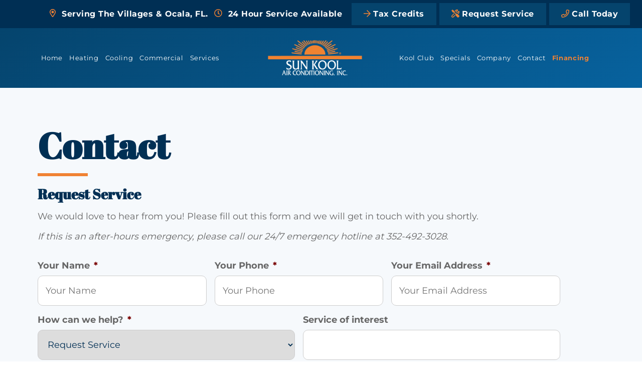

--- FILE ---
content_type: text/html; charset=UTF-8
request_url: https://sunkoolac.com/contact/
body_size: 43690
content:
<!doctype html>
<html lang="en-US">
  <head> <script type="text/javascript">
/* <![CDATA[ */
var gform;gform||(document.addEventListener("gform_main_scripts_loaded",function(){gform.scriptsLoaded=!0}),document.addEventListener("gform/theme/scripts_loaded",function(){gform.themeScriptsLoaded=!0}),window.addEventListener("DOMContentLoaded",function(){gform.domLoaded=!0}),gform={domLoaded:!1,scriptsLoaded:!1,themeScriptsLoaded:!1,isFormEditor:()=>"function"==typeof InitializeEditor,callIfLoaded:function(o){return!(!gform.domLoaded||!gform.scriptsLoaded||!gform.themeScriptsLoaded&&!gform.isFormEditor()||(gform.isFormEditor()&&console.warn("The use of gform.initializeOnLoaded() is deprecated in the form editor context and will be removed in Gravity Forms 3.1."),o(),0))},initializeOnLoaded:function(o){gform.callIfLoaded(o)||(document.addEventListener("gform_main_scripts_loaded",()=>{gform.scriptsLoaded=!0,gform.callIfLoaded(o)}),document.addEventListener("gform/theme/scripts_loaded",()=>{gform.themeScriptsLoaded=!0,gform.callIfLoaded(o)}),window.addEventListener("DOMContentLoaded",()=>{gform.domLoaded=!0,gform.callIfLoaded(o)}))},hooks:{action:{},filter:{}},addAction:function(o,r,e,t){gform.addHook("action",o,r,e,t)},addFilter:function(o,r,e,t){gform.addHook("filter",o,r,e,t)},doAction:function(o){gform.doHook("action",o,arguments)},applyFilters:function(o){return gform.doHook("filter",o,arguments)},removeAction:function(o,r){gform.removeHook("action",o,r)},removeFilter:function(o,r,e){gform.removeHook("filter",o,r,e)},addHook:function(o,r,e,t,n){null==gform.hooks[o][r]&&(gform.hooks[o][r]=[]);var d=gform.hooks[o][r];null==n&&(n=r+"_"+d.length),gform.hooks[o][r].push({tag:n,callable:e,priority:t=null==t?10:t})},doHook:function(r,o,e){var t;if(e=Array.prototype.slice.call(e,1),null!=gform.hooks[r][o]&&((o=gform.hooks[r][o]).sort(function(o,r){return o.priority-r.priority}),o.forEach(function(o){"function"!=typeof(t=o.callable)&&(t=window[t]),"action"==r?t.apply(null,e):e[0]=t.apply(null,e)})),"filter"==r)return e[0]},removeHook:function(o,r,t,n){var e;null!=gform.hooks[o][r]&&(e=(e=gform.hooks[o][r]).filter(function(o,r,e){return!!(null!=n&&n!=o.tag||null!=t&&t!=o.priority)}),gform.hooks[o][r]=e)}});
/* ]]> */
</script>
<meta charset="utf-8"><script>if(navigator.userAgent.match(/MSIE|Internet Explorer/i)||navigator.userAgent.match(/Trident\/7\..*?rv:11/i)){var href=document.location.href;if(!href.match(/[?&]nowprocket/)){if(href.indexOf("?")==-1){if(href.indexOf("#")==-1){document.location.href=href+"?nowprocket=1"}else{document.location.href=href.replace("#","?nowprocket=1#")}}else{if(href.indexOf("#")==-1){document.location.href=href+"&nowprocket=1"}else{document.location.href=href.replace("#","&nowprocket=1#")}}}}</script><script>(()=>{class RocketLazyLoadScripts{constructor(){this.v="2.0.3",this.userEvents=["keydown","keyup","mousedown","mouseup","mousemove","mouseover","mouseenter","mouseout","mouseleave","touchmove","touchstart","touchend","touchcancel","wheel","click","dblclick","input","visibilitychange"],this.attributeEvents=["onblur","onclick","oncontextmenu","ondblclick","onfocus","onmousedown","onmouseenter","onmouseleave","onmousemove","onmouseout","onmouseover","onmouseup","onmousewheel","onscroll","onsubmit"]}async t(){this.i(),this.o(),/iP(ad|hone)/.test(navigator.userAgent)&&this.h(),this.u(),this.l(this),this.m(),this.k(this),this.p(this),this._(),await Promise.all([this.R(),this.L()]),this.lastBreath=Date.now(),this.S(this),this.P(),this.D(),this.O(),this.M(),await this.C(this.delayedScripts.normal),await this.C(this.delayedScripts.defer),await this.C(this.delayedScripts.async),this.F("domReady"),await this.T(),await this.j(),await this.I(),this.F("windowLoad"),await this.A(),window.dispatchEvent(new Event("rocket-allScriptsLoaded")),this.everythingLoaded=!0,this.lastTouchEnd&&await new Promise((t=>setTimeout(t,500-Date.now()+this.lastTouchEnd))),this.H(),this.F("all"),this.U(),this.W()}i(){this.CSPIssue=sessionStorage.getItem("rocketCSPIssue"),document.addEventListener("securitypolicyviolation",(t=>{this.CSPIssue||"script-src-elem"!==t.violatedDirective||"data"!==t.blockedURI||(this.CSPIssue=!0,sessionStorage.setItem("rocketCSPIssue",!0))}),{isRocket:!0})}o(){window.addEventListener("pageshow",(t=>{this.persisted=t.persisted,this.realWindowLoadedFired=!0}),{isRocket:!0}),window.addEventListener("pagehide",(()=>{this.onFirstUserAction=null}),{isRocket:!0})}h(){let t;function e(e){t=e}window.addEventListener("touchstart",e,{isRocket:!0}),window.addEventListener("touchend",(function i(o){Math.abs(o.changedTouches[0].pageX-t.changedTouches[0].pageX)<10&&Math.abs(o.changedTouches[0].pageY-t.changedTouches[0].pageY)<10&&o.timeStamp-t.timeStamp<200&&(o.target.dispatchEvent(new PointerEvent("click",{target:o.target,bubbles:!0,cancelable:!0,detail:1})),event.preventDefault(),window.removeEventListener("touchstart",e,{isRocket:!0}),window.removeEventListener("touchend",i,{isRocket:!0}))}),{isRocket:!0})}q(t){this.userActionTriggered||("mousemove"!==t.type||this.firstMousemoveIgnored?"keyup"===t.type||"mouseover"===t.type||"mouseout"===t.type||(this.userActionTriggered=!0,this.onFirstUserAction&&this.onFirstUserAction()):this.firstMousemoveIgnored=!0),"click"===t.type&&t.preventDefault(),this.savedUserEvents.length>0&&(t.stopPropagation(),t.stopImmediatePropagation()),"touchstart"===this.lastEvent&&"touchend"===t.type&&(this.lastTouchEnd=Date.now()),"click"===t.type&&(this.lastTouchEnd=0),this.lastEvent=t.type,this.savedUserEvents.push(t)}u(){this.savedUserEvents=[],this.userEventHandler=this.q.bind(this),this.userEvents.forEach((t=>window.addEventListener(t,this.userEventHandler,{passive:!1,isRocket:!0})))}U(){this.userEvents.forEach((t=>window.removeEventListener(t,this.userEventHandler,{passive:!1,isRocket:!0}))),this.savedUserEvents.forEach((t=>{t.target.dispatchEvent(new window[t.constructor.name](t.type,t))}))}m(){this.eventsMutationObserver=new MutationObserver((t=>{const e="return false";for(const i of t){if("attributes"===i.type){const t=i.target.getAttribute(i.attributeName);t&&t!==e&&(i.target.setAttribute("data-rocket-"+i.attributeName,t),i.target["rocket"+i.attributeName]=new Function("event",t),i.target.setAttribute(i.attributeName,e))}"childList"===i.type&&i.addedNodes.forEach((t=>{if(t.nodeType===Node.ELEMENT_NODE)for(const i of t.attributes)this.attributeEvents.includes(i.name)&&i.value&&""!==i.value&&(t.setAttribute("data-rocket-"+i.name,i.value),t["rocket"+i.name]=new Function("event",i.value),t.setAttribute(i.name,e))}))}})),this.eventsMutationObserver.observe(document,{subtree:!0,childList:!0,attributeFilter:this.attributeEvents})}H(){this.eventsMutationObserver.disconnect(),this.attributeEvents.forEach((t=>{document.querySelectorAll("[data-rocket-"+t+"]").forEach((e=>{e.setAttribute(t,e.getAttribute("data-rocket-"+t)),e.removeAttribute("data-rocket-"+t)}))}))}k(t){Object.defineProperty(HTMLElement.prototype,"onclick",{get(){return this.rocketonclick||null},set(e){this.rocketonclick=e,this.setAttribute(t.everythingLoaded?"onclick":"data-rocket-onclick","this.rocketonclick(event)")}})}S(t){function e(e,i){let o=e[i];e[i]=null,Object.defineProperty(e,i,{get:()=>o,set(s){t.everythingLoaded?o=s:e["rocket"+i]=o=s}})}e(document,"onreadystatechange"),e(window,"onload"),e(window,"onpageshow");try{Object.defineProperty(document,"readyState",{get:()=>t.rocketReadyState,set(e){t.rocketReadyState=e},configurable:!0}),document.readyState="loading"}catch(t){console.log("WPRocket DJE readyState conflict, bypassing")}}l(t){this.originalAddEventListener=EventTarget.prototype.addEventListener,this.originalRemoveEventListener=EventTarget.prototype.removeEventListener,this.savedEventListeners=[],EventTarget.prototype.addEventListener=function(e,i,o){o&&o.isRocket||!t.B(e,this)&&!t.userEvents.includes(e)||t.B(e,this)&&!t.userActionTriggered||e.startsWith("rocket-")||t.everythingLoaded?t.originalAddEventListener.call(this,e,i,o):t.savedEventListeners.push({target:this,remove:!1,type:e,func:i,options:o})},EventTarget.prototype.removeEventListener=function(e,i,o){o&&o.isRocket||!t.B(e,this)&&!t.userEvents.includes(e)||t.B(e,this)&&!t.userActionTriggered||e.startsWith("rocket-")||t.everythingLoaded?t.originalRemoveEventListener.call(this,e,i,o):t.savedEventListeners.push({target:this,remove:!0,type:e,func:i,options:o})}}F(t){"all"===t&&(EventTarget.prototype.addEventListener=this.originalAddEventListener,EventTarget.prototype.removeEventListener=this.originalRemoveEventListener),this.savedEventListeners=this.savedEventListeners.filter((e=>{let i=e.type,o=e.target||window;return"domReady"===t&&"DOMContentLoaded"!==i&&"readystatechange"!==i||("windowLoad"===t&&"load"!==i&&"readystatechange"!==i&&"pageshow"!==i||(this.B(i,o)&&(i="rocket-"+i),e.remove?o.removeEventListener(i,e.func,e.options):o.addEventListener(i,e.func,e.options),!1))}))}p(t){let e;function i(e){return t.everythingLoaded?e:e.split(" ").map((t=>"load"===t||t.startsWith("load.")?"rocket-jquery-load":t)).join(" ")}function o(o){function s(e){const s=o.fn[e];o.fn[e]=o.fn.init.prototype[e]=function(){return this[0]===window&&t.userActionTriggered&&("string"==typeof arguments[0]||arguments[0]instanceof String?arguments[0]=i(arguments[0]):"object"==typeof arguments[0]&&Object.keys(arguments[0]).forEach((t=>{const e=arguments[0][t];delete arguments[0][t],arguments[0][i(t)]=e}))),s.apply(this,arguments),this}}if(o&&o.fn&&!t.allJQueries.includes(o)){const e={DOMContentLoaded:[],"rocket-DOMContentLoaded":[]};for(const t in e)document.addEventListener(t,(()=>{e[t].forEach((t=>t()))}),{isRocket:!0});o.fn.ready=o.fn.init.prototype.ready=function(i){function s(){parseInt(o.fn.jquery)>2?setTimeout((()=>i.bind(document)(o))):i.bind(document)(o)}return t.realDomReadyFired?!t.userActionTriggered||t.fauxDomReadyFired?s():e["rocket-DOMContentLoaded"].push(s):e.DOMContentLoaded.push(s),o([])},s("on"),s("one"),s("off"),t.allJQueries.push(o)}e=o}t.allJQueries=[],o(window.jQuery),Object.defineProperty(window,"jQuery",{get:()=>e,set(t){o(t)}})}P(){const t=new Map;document.write=document.writeln=function(e){const i=document.currentScript,o=document.createRange(),s=i.parentElement;let n=t.get(i);void 0===n&&(n=i.nextSibling,t.set(i,n));const c=document.createDocumentFragment();o.setStart(c,0),c.appendChild(o.createContextualFragment(e)),s.insertBefore(c,n)}}async R(){return new Promise((t=>{this.userActionTriggered?t():this.onFirstUserAction=t}))}async L(){return new Promise((t=>{document.addEventListener("DOMContentLoaded",(()=>{this.realDomReadyFired=!0,t()}),{isRocket:!0})}))}async I(){return this.realWindowLoadedFired?Promise.resolve():new Promise((t=>{window.addEventListener("load",t,{isRocket:!0})}))}M(){this.pendingScripts=[];this.scriptsMutationObserver=new MutationObserver((t=>{for(const e of t)e.addedNodes.forEach((t=>{"SCRIPT"!==t.tagName||t.noModule||t.isWPRocket||this.pendingScripts.push({script:t,promise:new Promise((e=>{const i=()=>{const i=this.pendingScripts.findIndex((e=>e.script===t));i>=0&&this.pendingScripts.splice(i,1),e()};t.addEventListener("load",i,{isRocket:!0}),t.addEventListener("error",i,{isRocket:!0}),setTimeout(i,1e3)}))})}))})),this.scriptsMutationObserver.observe(document,{childList:!0,subtree:!0})}async j(){await this.J(),this.pendingScripts.length?(await this.pendingScripts[0].promise,await this.j()):this.scriptsMutationObserver.disconnect()}D(){this.delayedScripts={normal:[],async:[],defer:[]},document.querySelectorAll("script[type$=rocketlazyloadscript]").forEach((t=>{t.hasAttribute("data-rocket-src")?t.hasAttribute("async")&&!1!==t.async?this.delayedScripts.async.push(t):t.hasAttribute("defer")&&!1!==t.defer||"module"===t.getAttribute("data-rocket-type")?this.delayedScripts.defer.push(t):this.delayedScripts.normal.push(t):this.delayedScripts.normal.push(t)}))}async _(){await this.L();let t=[];document.querySelectorAll("script[type$=rocketlazyloadscript][data-rocket-src]").forEach((e=>{let i=e.getAttribute("data-rocket-src");if(i&&!i.startsWith("data:")){i.startsWith("//")&&(i=location.protocol+i);try{const o=new URL(i).origin;o!==location.origin&&t.push({src:o,crossOrigin:e.crossOrigin||"module"===e.getAttribute("data-rocket-type")})}catch(t){}}})),t=[...new Map(t.map((t=>[JSON.stringify(t),t]))).values()],this.N(t,"preconnect")}async $(t){if(await this.G(),!0!==t.noModule||!("noModule"in HTMLScriptElement.prototype))return new Promise((e=>{let i;function o(){(i||t).setAttribute("data-rocket-status","executed"),e()}try{if(navigator.userAgent.includes("Firefox/")||""===navigator.vendor||this.CSPIssue)i=document.createElement("script"),[...t.attributes].forEach((t=>{let e=t.nodeName;"type"!==e&&("data-rocket-type"===e&&(e="type"),"data-rocket-src"===e&&(e="src"),i.setAttribute(e,t.nodeValue))})),t.text&&(i.text=t.text),t.nonce&&(i.nonce=t.nonce),i.hasAttribute("src")?(i.addEventListener("load",o,{isRocket:!0}),i.addEventListener("error",(()=>{i.setAttribute("data-rocket-status","failed-network"),e()}),{isRocket:!0}),setTimeout((()=>{i.isConnected||e()}),1)):(i.text=t.text,o()),i.isWPRocket=!0,t.parentNode.replaceChild(i,t);else{const i=t.getAttribute("data-rocket-type"),s=t.getAttribute("data-rocket-src");i?(t.type=i,t.removeAttribute("data-rocket-type")):t.removeAttribute("type"),t.addEventListener("load",o,{isRocket:!0}),t.addEventListener("error",(i=>{this.CSPIssue&&i.target.src.startsWith("data:")?(console.log("WPRocket: CSP fallback activated"),t.removeAttribute("src"),this.$(t).then(e)):(t.setAttribute("data-rocket-status","failed-network"),e())}),{isRocket:!0}),s?(t.fetchPriority="high",t.removeAttribute("data-rocket-src"),t.src=s):t.src="data:text/javascript;base64,"+window.btoa(unescape(encodeURIComponent(t.text)))}}catch(i){t.setAttribute("data-rocket-status","failed-transform"),e()}}));t.setAttribute("data-rocket-status","skipped")}async C(t){const e=t.shift();return e?(e.isConnected&&await this.$(e),this.C(t)):Promise.resolve()}O(){this.N([...this.delayedScripts.normal,...this.delayedScripts.defer,...this.delayedScripts.async],"preload")}N(t,e){this.trash=this.trash||[];let i=!0;var o=document.createDocumentFragment();t.forEach((t=>{const s=t.getAttribute&&t.getAttribute("data-rocket-src")||t.src;if(s&&!s.startsWith("data:")){const n=document.createElement("link");n.href=s,n.rel=e,"preconnect"!==e&&(n.as="script",n.fetchPriority=i?"high":"low"),t.getAttribute&&"module"===t.getAttribute("data-rocket-type")&&(n.crossOrigin=!0),t.crossOrigin&&(n.crossOrigin=t.crossOrigin),t.integrity&&(n.integrity=t.integrity),t.nonce&&(n.nonce=t.nonce),o.appendChild(n),this.trash.push(n),i=!1}})),document.head.appendChild(o)}W(){this.trash.forEach((t=>t.remove()))}async T(){try{document.readyState="interactive"}catch(t){}this.fauxDomReadyFired=!0;try{await this.G(),document.dispatchEvent(new Event("rocket-readystatechange")),await this.G(),document.rocketonreadystatechange&&document.rocketonreadystatechange(),await this.G(),document.dispatchEvent(new Event("rocket-DOMContentLoaded")),await this.G(),window.dispatchEvent(new Event("rocket-DOMContentLoaded"))}catch(t){console.error(t)}}async A(){try{document.readyState="complete"}catch(t){}try{await this.G(),document.dispatchEvent(new Event("rocket-readystatechange")),await this.G(),document.rocketonreadystatechange&&document.rocketonreadystatechange(),await this.G(),window.dispatchEvent(new Event("rocket-load")),await this.G(),window.rocketonload&&window.rocketonload(),await this.G(),this.allJQueries.forEach((t=>t(window).trigger("rocket-jquery-load"))),await this.G();const t=new Event("rocket-pageshow");t.persisted=this.persisted,window.dispatchEvent(t),await this.G(),window.rocketonpageshow&&window.rocketonpageshow({persisted:this.persisted})}catch(t){console.error(t)}}async G(){Date.now()-this.lastBreath>45&&(await this.J(),this.lastBreath=Date.now())}async J(){return document.hidden?new Promise((t=>setTimeout(t))):new Promise((t=>requestAnimationFrame(t)))}B(t,e){return e===document&&"readystatechange"===t||(e===document&&"DOMContentLoaded"===t||(e===window&&"DOMContentLoaded"===t||(e===window&&"load"===t||e===window&&"pageshow"===t)))}static run(){(new RocketLazyLoadScripts).t()}}RocketLazyLoadScripts.run()})();</script>
  
  <meta http-equiv="x-ua-compatible" content="ie=edge">
  <meta name="viewport" content="width=device-width, initial-scale=1, shrink-to-fit=no">
  <!-- google fonts -->
    
  <link rel="stylesheet" href="https://sunkoolac.com/wp-content/cache/fonts/1/google-fonts/css/d/d/b/4dbd556e0ae30bdbd5fe63969d58e.css" data-wpr-hosted-gf-parameters="family=Abril+Fatface&family=Caveat&family=Montserrat:wght@400;700&display=swap"/>
  <link rel="stylesheet" href="https://sunkoolac.com/wp-content/cache/fonts/1/google-fonts/css/d/d/b/4dbd556e0ae30bdbd5fe63969d58e.css" data-wpr-hosted-gf-parameters="family=Abril+Fatface&family=Caveat&family=Montserrat:wght@400;700&display=swap"/>
  <noscript>
      <link rel="stylesheet" href="https://sunkoolac.com/wp-content/cache/fonts/1/google-fonts/css/d/d/b/4dbd556e0ae30bdbd5fe63969d58e.css" data-wpr-hosted-gf-parameters="family=Abril+Fatface&family=Caveat&family=Montserrat:wght@400;700&display=swap"/>
  </noscript>
    <title>Contact Our HVAC Company | Sun Kool Air Conditioning Inc. | Serving Ocala, Wildwood, FL, and Surrounding Areas</title><link rel="preload" data-rocket-preload as="image" href="https://sunkoolac.com/media/logo.png" fetchpriority="high">
<meta name='robots' content='max-image-preview:large' />
	<style>img:is([sizes="auto" i], [sizes^="auto," i]) { contain-intrinsic-size: 3000px 1500px }</style>
	<style id="critical-css">[data-bs-target="#secondaryGeos"]{background:#002f54!important;color:#fff!important;display:block;padding-bottom:1rem!important;width:100%}[data-aos^=fade][data-aos^=fade]{opacity:0}[data-aos=fade-right]{transform:translate3d(-100px,0,0)}[data-aos=fade-left]{transform:translate3d(100px,0,0)}[data-aos^=zoom][data-aos^=zoom]{opacity:0}[data-aos=zoom-in-up]{transform:translate3d(0,100px,0) scale(.6)}.splide__list{-webkit-backface-visibility:hidden;backface-visibility:hidden;display:-ms-flexbox;display:flex;height:100%;margin:0!important;padding:0!important;transform-style:preserve-3d}.splide{outline:0;position:relative;visibility:hidden}.splide__slide{-webkit-backface-visibility:hidden;backface-visibility:hidden;box-sizing:border-box;-ms-flex-negative:0;flex-shrink:0;list-style-type:none!important;margin:0;outline:0;position:relative}.splide__slider{position:relative}.splide__track{overflow:hidden;position:relative;z-index:0}.splide__arrow{-ms-flex-align:center;align-items:center;background:#ccc;border:0;border-radius:50%;display:-ms-flexbox;display:flex;height:2em;-ms-flex-pack:center;justify-content:center;opacity:.7;padding:0;position:absolute;top:50%;transform:translateY(-50%);width:2em;z-index:1}.splide__arrow--prev{left:1em}.splide__arrow--next{right:1em}:root{--bs-blue:#0d6efd;--bs-indigo:#6610f2;--bs-purple:#6f42c1;--bs-pink:#d63384;--bs-red:#dc3545;--bs-orange:#fd7e14;--bs-yellow:#ffc107;--bs-green:#198754;--bs-teal:#20c997;--bs-cyan:#0dcaf0;--bs-white:#fff;--bs-gray:#6c757d;--bs-gray-dark:#343a40;--bs-primary:#0d6efd;--bs-secondary:#6c757d;--bs-success:#198754;--bs-info:#0dcaf0;--bs-warning:#ffc107;--bs-danger:#dc3545;--bs-light:#f8f9fa;--bs-dark:#212529;--bs-font-sans-serif:system-ui,-apple-system,"Segoe UI",Roboto,"Helvetica Neue",Arial,"Noto Sans","Liberation Sans",sans-serif,"Apple Color Emoji","Segoe UI Emoji","Segoe UI Symbol","Noto Color Emoji";--bs-font-monospace:SFMono-Regular,Menlo,Monaco,Consolas,"Liberation Mono","Courier New",monospace;--bs-gradient:linear-gradient(180deg,hsla(0,0%,100%,.15),hsla(0,0%,100%,0))}*,:after,:before{-webkit-box-sizing:border-box;box-sizing:border-box}@media (prefers-reduced-motion:no-preference){:root{scroll-behavior:smooth}}body{-webkit-text-size-adjust:100%;background-color:#fff;color:#212529;font-family:var(--bs-font-sans-serif);font-size:1rem;font-weight:400;line-height:1.5;margin:0}.h1,.h2,.h3,.h4,h1,h2,h3,h4{font-weight:500;line-height:1.2;margin-bottom:.5rem}.h1,h1{font-size:calc(1.375rem + 1.5vw)}@media (min-width:1200px){.h1,h1{font-size:2.5rem}}.h2,h2{font-size:calc(1.325rem + .9vw)}@media (min-width:1200px){.h2,h2{font-size:2rem}}.h3,h3{font-size:calc(1.3rem + .6vw)}@media (min-width:1200px){.h3,h3{font-size:1.75rem}}.h4,h4{font-size:calc(1.275rem + .3vw)}@media (min-width:1200px){.h4,h4{font-size:1.5rem}}p{margin-bottom:1rem;margin-top:0}ul{padding-left:2rem}ul{margin-bottom:1rem;margin-top:0}ul ul{margin-bottom:0}.small,small{font-size:.875em}a{color:#0d6efd;text-decoration:underline}img,svg{vertical-align:middle}button{border-radius:0}button{font-family:inherit;font-size:inherit;line-height:inherit;margin:0}button{text-transform:none}[type=button],button{-webkit-appearance:button}::-moz-focus-inner{border-style:none;padding:0}::-webkit-datetime-edit-day-field,::-webkit-datetime-edit-fields-wrapper,::-webkit-datetime-edit-hour-field,::-webkit-datetime-edit-minute,::-webkit-datetime-edit-month-field,::-webkit-datetime-edit-text,::-webkit-datetime-edit-year-field{padding:0}::-webkit-inner-spin-button{height:auto}::-webkit-search-decoration{-webkit-appearance:none}::-webkit-color-swatch-wrapper{padding:0}::file-selector-button{font:inherit}::-webkit-file-upload-button{-webkit-appearance:button;font:inherit}iframe{border:0}.container-fluid{margin-left:auto;margin-right:auto;padding-left:var(--bs-gutter-x,.75rem);padding-right:var(--bs-gutter-x,.75rem);width:100%}.row{--bs-gutter-x:1.5rem;--bs-gutter-y:0;display:-webkit-box;display:-ms-flexbox;display:flex;-ms-flex-wrap:wrap;flex-wrap:wrap;margin-left:calc(var(--bs-gutter-x)*-.5);margin-right:calc(var(--bs-gutter-x)*-.5);margin-top:calc(var(--bs-gutter-y)*-1)}.row>*{-ms-flex-negative:0;flex-shrink:0;margin-top:var(--bs-gutter-y);max-width:100%;padding-left:calc(var(--bs-gutter-x)*.5);padding-right:calc(var(--bs-gutter-x)*.5);width:100%}@media (min-width:1200px){.col-xl{-webkit-box-flex:1;-ms-flex:1 0 0%;flex:1 0 0%}}.col-4{width:33.33333333%}.col-4{-webkit-box-flex:0;-ms-flex:0 0 auto;flex:0 0 auto}.col-8{width:66.66666667%}.col-8{-webkit-box-flex:0;-ms-flex:0 0 auto;flex:0 0 auto}.col-12{-webkit-box-flex:0;-ms-flex:0 0 auto;flex:0 0 auto;width:100%}@media (min-width:992px){.col-lg-12{-webkit-box-flex:0;-ms-flex:0 0 auto;flex:0 0 auto;width:100%}}@media (min-width:1200px){.col-xl-2{width:16.66666667%}.col-xl-2{-webkit-box-flex:0;-ms-flex:0 0 auto;flex:0 0 auto}.col-xl-4{width:33.33333333%}.col-xl-4,.col-xl-5{-webkit-box-flex:0;-ms-flex:0 0 auto;flex:0 0 auto}.col-xl-5{width:41.66666667%}.col-xl-7{-webkit-box-flex:0;-ms-flex:0 0 auto;flex:0 0 auto}.col-xl-7{width:58.33333333%}.col-xl-8{width:66.66666667%}.col-xl-8{-webkit-box-flex:0;-ms-flex:0 0 auto;flex:0 0 auto}}.btn{background-color:transparent;border:1px solid transparent;border-radius:.25rem;color:#212529;display:inline-block;font-size:1rem;font-weight:400;line-height:1.5;padding:.375rem .75rem;text-align:center;text-decoration:none;vertical-align:middle}.btn-primary{background-color:#0d6efd;border-color:#0d6efd;color:#fff}.fade:not(.show){opacity:0}.collapse:not(.show){display:none}.dropdown{position:relative}.dropdown-menu{background-clip:padding-box;background-color:#fff;border:1px solid rgba(0,0,0,.15);border-radius:.25rem;color:#212529;display:none;font-size:1rem;list-style:none;margin:0;min-width:10rem;padding:.5rem 0;position:absolute;text-align:left;z-index:1000}.dropdown-item{background-color:transparent;border:0;clear:both;color:#212529;display:block;font-weight:400;padding:.25rem 1rem;text-align:inherit;text-decoration:none;white-space:nowrap;width:100%}.nav-link{color:#0d6efd;display:block;padding:.5rem 1rem;text-decoration:none}.navbar{-ms-flex-wrap:wrap;flex-wrap:wrap;padding-bottom:.5rem;padding-top:.5rem;position:relative}.navbar{-webkit-box-align:center;-ms-flex-align:center;-webkit-box-pack:justify;-ms-flex-pack:justify;align-items:center;display:-webkit-box;display:-ms-flexbox;display:flex;justify-content:space-between}.navbar-brand{font-size:1.25rem;margin-right:1rem;padding-bottom:.3125rem;padding-top:.3125rem;text-decoration:none;white-space:nowrap}.navbar-nav{-webkit-box-orient:vertical;-webkit-box-direction:normal;display:-webkit-box;display:-ms-flexbox;display:flex;-ms-flex-direction:column;flex-direction:column;list-style:none;margin-bottom:0;padding-left:0}.navbar-nav .nav-link{padding-left:0;padding-right:0}.navbar-nav .dropdown-menu{position:static}.navbar-collapse{-ms-flex-preferred-size:100%;-webkit-box-flex:1;-ms-flex-positive:1;-webkit-box-align:center;-ms-flex-align:center;align-items:center;flex-basis:100%;flex-grow:1}.navbar-toggler{background-color:transparent;border:1px solid transparent;border-radius:.25rem;font-size:1.25rem;line-height:1;padding:.25rem .75rem}.navbar-toggler-icon{background-position:50%;background-repeat:no-repeat;background-size:100%;display:inline-block;height:1.5em;vertical-align:middle;width:1.5em}@media (min-width:1200px){.navbar-expand-xl{-webkit-box-pack:start;-ms-flex-pack:start;-ms-flex-wrap:nowrap;flex-wrap:nowrap;justify-content:flex-start}.navbar-expand-xl .navbar-nav{-webkit-box-orient:horizontal;-webkit-box-direction:normal;-ms-flex-direction:row;flex-direction:row}.navbar-expand-xl .navbar-nav .dropdown-menu{position:absolute}.navbar-expand-xl .navbar-nav .nav-link{padding-left:.5rem;padding-right:.5rem}.navbar-expand-xl .navbar-collapse{-ms-flex-preferred-size:auto;display:-webkit-box!important;display:-ms-flexbox!important;display:flex!important;flex-basis:auto}.navbar-expand-xl .navbar-toggler{display:none}}.navbar-light .navbar-brand{color:rgba(0,0,0,.9)}.navbar-light .navbar-nav .nav-link{color:rgba(0,0,0,.55)}.navbar-light .navbar-toggler{border-color:rgba(0,0,0,.1);color:rgba(0,0,0,.55)}.btn-close{border:0;border-radius:.25rem;-webkit-box-sizing:content-box;box-sizing:content-box;color:#000;height:1em;opacity:.5;padding:.25em;width:1em}.btn-close-white{-webkit-filter:invert(1) grayscale(100%) brightness(200%);filter:invert(1) grayscale(100%) brightness(200%)}.modal{display:none;height:100%;left:0;outline:0;overflow-x:hidden;overflow-y:auto;position:fixed;top:0;width:100%;z-index:1060}.modal-dialog{margin:.5rem;position:relative;width:auto}.modal.fade .modal-dialog{-webkit-transform:translateY(-50px);-o-transform:translateY(-50px);transform:translateY(-50px)}.modal-dialog-centered{-webkit-box-align:center;-ms-flex-align:center;align-items:center;min-height:calc(100% - 1rem)}.modal-content,.modal-dialog-centered{display:-webkit-box;display:-ms-flexbox;display:flex}.modal-content{-webkit-box-orient:vertical;-webkit-box-direction:normal;background-clip:padding-box;background-color:#fff;border:1px solid rgba(0,0,0,.2);border-radius:.3rem;-ms-flex-direction:column;flex-direction:column;outline:0;position:relative;width:100%}.modal-header{-ms-flex-negative:0;-webkit-box-align:center;-ms-flex-align:center;-webkit-box-pack:justify;-ms-flex-pack:justify;align-items:center;border-bottom:1px solid #dee2e6;border-top-left-radius:calc(.3rem - 1px);border-top-right-radius:calc(.3rem - 1px);display:-webkit-box;display:-ms-flexbox;display:flex;flex-shrink:0;justify-content:space-between;padding:1rem}.modal-header .btn-close{margin:-.5rem -.5rem -.5rem auto;padding:.5rem}.modal-title{line-height:1.5;margin-bottom:0}.modal-body{-webkit-box-flex:1;-ms-flex:1 1 auto;flex:1 1 auto;padding:1rem;position:relative}@media (min-width:576px){.modal-dialog{margin:1.75rem auto;max-width:500px}.modal-dialog-centered{min-height:calc(100% - 3.5rem)}}@media (min-width:992px){.modal-xl{max-width:800px}}@media (min-width:1200px){.modal-xl{max-width:1140px}}.offcanvas{-webkit-box-orient:vertical;-webkit-box-direction:normal;background-clip:padding-box;background-color:#fff;bottom:0;display:-webkit-box;display:-ms-flexbox;display:flex;-ms-flex-direction:column;flex-direction:column;max-width:100%;outline:0;position:fixed;visibility:hidden;z-index:1050}.offcanvas-header{-webkit-box-align:center;-ms-flex-align:center;-webkit-box-pack:justify;-ms-flex-pack:justify;align-items:center;display:-webkit-box;display:-ms-flexbox;display:flex;justify-content:space-between;padding:1rem}.offcanvas-header .btn-close{margin-bottom:-.5rem;margin-right:-.5rem;margin-top:-.5rem;padding:.5rem}.offcanvas-title{line-height:1.5;margin-bottom:0}.offcanvas-body{-webkit-box-flex:1;-ms-flex-positive:1;flex-grow:1;overflow-y:auto;padding:1rem}.offcanvas-start{border-right:1px solid rgba(0,0,0,.2);left:0;top:0;-webkit-transform:translateX(-100%);-o-transform:translateX(-100%);transform:translateX(-100%);width:400px}.sticky-top{top:0;z-index:1020}.d-inline-block{display:inline-block!important}.d-block{display:block!important}.d-flex{display:-webkit-box!important;display:-ms-flexbox!important;display:flex!important}.d-none{display:none!important}.shadow-sm{-webkit-box-shadow:0 .125rem .25rem rgba(0,0,0,.075)!important;box-shadow:0 .125rem .25rem rgba(0,0,0,.075)!important}.position-absolute{position:absolute!important}.position-relative{position:relative!important}.border-0{border:0!important}.w-100{width:100%!important}.w-auto{width:auto!important}.h-100{height:100%!important}.h-auto{height:auto!important}.flex-column{-webkit-box-direction:normal!important}.flex-column{-webkit-box-orient:vertical!important;-ms-flex-direction:column!important;flex-direction:column!important}.justify-content-start{-webkit-box-pack:start!important;-ms-flex-pack:start!important;justify-content:flex-start!important}.justify-content-end{-webkit-box-pack:end!important;-ms-flex-pack:end!important;justify-content:flex-end!important}.justify-content-center{-webkit-box-pack:center!important;-ms-flex-pack:center!important;justify-content:center!important}.align-items-end{-webkit-box-align:end!important;-ms-flex-align:end!important;align-items:flex-end!important}.align-items-center{-webkit-box-align:center!important;-ms-flex-align:center!important;align-items:center!important}.my-0{margin-bottom:0!important;margin-top:0!important}.mt-2{margin-top:.75rem!important}.mt-4{margin-top:2.25rem!important}.me-0{margin-right:0!important}.me-1{margin-right:.375rem!important}.me-2{margin-right:.75rem!important}.mb-0{margin-bottom:0!important}.mb-2{margin-bottom:.75rem!important}.mb-5{margin-bottom:4.5rem!important}.ms-1{margin-left:.375rem!important}.ms-auto{margin-left:auto!important}.p-0{padding:0!important}.p-2{padding:.75rem!important}.px-0{padding-left:0!important;padding-right:0!important}.px-3{padding-left:1.5rem!important;padding-right:1.5rem!important}.py-0{padding-bottom:0!important;padding-top:0!important}.py-1{padding-bottom:.375rem!important;padding-top:.375rem!important}.py-2{padding-bottom:.75rem!important;padding-top:.75rem!important}.py-3{padding-bottom:1.5rem!important;padding-top:1.5rem!important}.py-4{padding-bottom:2.25rem!important;padding-top:2.25rem!important}.py-5{padding-bottom:4.5rem!important;padding-top:4.5rem!important}.pt-0{padding-top:0!important}.pt-4{padding-top:2.25rem!important}.pb-5{padding-bottom:4.5rem!important}.fw-bold{font-weight:700!important}.text-center{text-align:center!important}.color-white{color:#fff!important}.color-primary{color:primary!important}.color-accent{color:accent!important}.color-dark{color:dark!important}@media (min-width:768px){.d-md-inline-block{display:inline-block!important}.d-md-flex{display:-webkit-box!important;display:-ms-flexbox!important;display:flex!important}.flex-md-row{-webkit-box-orient:horizontal!important;-ms-flex-direction:row!important;flex-direction:row!important}.flex-md-row{-webkit-box-direction:normal!important}.ms-md-auto{margin-left:auto!important}.p-md-3{padding:1.5rem!important}.pe-md-3{padding-right:1.5rem!important}}@media (min-width:992px){.d-lg-inline-block{display:inline-block!important}.d-lg-block{display:block!important}.ms-lg-3{margin-left:1.5rem!important}.px-lg-2{padding-left:.75rem!important;padding-right:.75rem!important}.pe-lg-5{padding-right:4.5rem!important}}@media (min-width:1200px){.d-xl-block{display:block!important}.d-xl-flex{display:-webkit-box!important;display:-ms-flexbox!important;display:flex!important}.py-xl-5{padding-bottom:4.5rem!important;padding-top:4.5rem!important}.pe-xl-5{padding-right:4.5rem!important}.text-xl-center{text-align:center!important}}.container-fluid{padding-left:25px;padding-right:25px}@media (min-width:768px){.container-fluid{padding-left:40px;padding-right:40px}}@media (min-width:1200px){.container-fluid{padding-left:75px;padding-right:75px}}@media (min-width:1800px){.container-fluid{padding-left:150px;padding-right:150px}}body{color:#666;font-family:Montserrat,Helvetica,Arial,sans-serif;font-size:16px;line-height:1.5rem}@media (min-width:768px){body{font-size:1.125rem}}a{font-weight:700}a{color:inherit;text-decoration:none}.bold{font-weight:700}.h1,.h2,.h3,.h4,h1,h2,h3,h4{color:#002f54;font-family:Abril Fatface,Helvetica,Arial,sans-serif;margin-bottom:1rem;margin-top:0}.h1,h1{font-size:2rem;font-weight:700}@media (min-width:768px){.h1,h1{font-size:2.369rem}}@media (min-width:992px){.h1,h1{font-size:3.157rem}}.h2,h2{font-size:1.777rem;font-weight:700}@media (min-width:992px){.h2,h2{font-size:2.369rem}}.h3,h3{font-size:1.5rem;font-weight:700}@media (min-width:992px){.h3,h3{font-size:1.777rem}}.h4,h4{font-size:1rem;font-weight:700}@media (min-width:992px){.h4,h4{font-size:1.333rem}}@media (min-width:768px){.font-xl{font-size:3.5em}}@media (min-width:992px){.font-xl{font-size:4em}}body{background:#fff;background:-webkit-gradient(linear,left top,left bottom,color-stop(10%,#bbd5e5),color-stop(90%,#fff));background:-webkit-linear-gradient(#bbd5e5 10%,#fff 90%);background:-o-linear-gradient(#bbd5e5 10%,#fff 90%);background:linear-gradient(#bbd5e5 10%,#fff 90%);background-attachment:fixed;background-position:top!important;background-repeat:no-repeat!important;background-size:100vw 100vh;overflow-x:hidden}a[href^=tel]{color:inherit;text-decoration:inherit}.w-xs-100{width:100%!important}.modal{background:-webkit-linear-gradient(45deg,rgba(0,47,84,.65),rgba(7,98,158,.5));background:-o-linear-gradient(45deg,rgba(0,47,84,.65),rgba(7,98,158,.5));background:linear-gradient(45deg,rgba(0,47,84,.65),rgba(7,98,158,.5))}.cpe-0{padding-right:0!important}.cpe-0 .row{margin-right:0}@media (min-width:768px){.w-xs-100{width:auto!important}.two-columns{-webkit-column-count:2;-moz-column-count:2;column-count:2;-webkit-column-gap:1em;-moz-column-gap:1em;column-gap:1em}}.gdf-wave{height:100px;left:0;overflow:hidden;position:absolute;width:100%;z-index:1}.gdf-wave.wave-bottom{bottom:-2px}.gdf-wave svg{width:100%}.gdf-wave svg path{stroke:none;fill:#fff}@media (max-width:991.98px){.gdf-wave svg{margin-left:-25%;width:150%}}@media (max-width:767.98px){.gdf-wave svg{margin-left:-50%;width:200%}#site-topbar{padding:8px 6px 6px!important}#site-topbar a{font-size:14px;padding:10px 5px!important;width:50%}}.gdf-wave svg.wave-light path{fill:#f6f9fc}.borders-left{border-radius:2em 0 0 2em}.border-radius{border-radius:1em}.min-height{min-height:66vw}.overflow-hidden{overflow:hidden!important}.hover-shrink{-webkit-transform:scale(1);-o-transform:scale(1);transform:scale(1)}.notunder1500{display:none}@media (min-width:1800px){.notunder1500{display:block}}img{max-width:100%}@media (max-width:575.98px){.sticky-top{position:static}}.seo h1,.seo h2,.seo h3{font-size:1rem;margin-top:10px}@media (max-width:5000px){.seo{display:none}}.main h1.h4 small:after{content:" and surrounding communities"}div#secondaryGeos{background:#002f54;padding:1rem;text-align:center}div#secondaryGeos h4{color:#fff;display:inline-block;margin:1rem}.btn{border:0;border-radius:0;color:#fff;font-weight:4600;padding:.75rem 1.5rem;position:relative}.btn-primary{background:#05446d}.btn-white{background:#fff;color:#000}.rpb-btn-circleicon .btn{-webkit-box-pack:center;-ms-flex-pack:center;background:0 0;border:0;display:-webkit-inline-box;display:-ms-inline-flexbox;display:inline-flex;font-size:1em;font-weight:700;height:auto;justify-content:center;padding:0;position:relative;vertical-align:middle}.rpb-btn-circleicon .btn-primary{color:#05446d}.rpb-btn-circleicon .btn-white{color:#fff}.range-splider .splide__slider .rpb-slider-arrows .splide__arrow{background:#fff;opacity:1}.navbar .navbar-collapse{-ms-flex-wrap:wrap;flex-wrap:wrap}.header-topbar{font-family:Montserrat,Helvetica,Arial,sans-serif;font-size:15px;font-size:16px!important;letter-spacing:.5px;line-height:20px}.header-topbar p{display:inline;margin:0 0 .5rem}.header-topbar p:last-of-type{margin-bottom:0}#site-topbar{overflow-x:hidden!important}.header-default{background:#05446d;-webkit-box-shadow:none;box-shadow:none;-ms-flex-wrap:nowrap;flex-wrap:nowrap;padding-bottom:0;padding-top:0;width:100%;z-index:10001}.header-default .theme-logo{max-height:50px;max-width:100%;width:auto}@media (min-width:768px){.rpb-btn-circleicon .btn{font-size:1.25em}.header-default .theme-logo{max-height:75px}.header-default .navbar-toggler{top:25px}}.header-default .navbar-nav .nav-link{color:#fff;font-family:Montserrat,Helvetica,Arial,sans-serif;font-weight:400;outline:0!important;padding:5px 15px}@media (min-width:1200px){.min-height{min-height:350px}.header-default .theme-logo{max-height:100px;max-width:100%}.header-default li.dropdown.dropdown-right .dropdown-menu{left:auto;right:0}.header-default li.dropdown.dropdown-right .dropdown-menu:before{border-bottom:8px solid #bbd5e5;border-left:8px solid transparent;border-right:8px solid transparent;content:"";height:0;left:auto;position:absolute;right:2rem;top:-5px;width:0}.header-default .navbar-nav .nav-link{font-size:13px;letter-spacing:.05em;padding:1.5em .5em}}@media (min-width:1400px){.header-default .navbar-nav .nav-link{font-size:16px}}.header-default .navbar-nav .active .nav-link{color:#fff!important}.header-default .navbar-toggler{border:none;font-size:2em;outline:0!important}.header-default .dropdown-menu{background:#002f54;border:none;margin-top:0;min-width:16rem;opacity:0;padding:0;-webkit-transform:none!important;-o-transform:none!important;transform:none!important;visibility:hidden;width:100%!important}@media (min-width:1200px){.header-default .dropdown-menu{background:-webkit-gradient(linear,left top,left bottom,from(#bbd5e5),to(#fff));background:-webkit-linear-gradient(#bbd5e5,#fff);background:-o-linear-gradient(#bbd5e5,#fff);background:linear-gradient(#bbd5e5,#fff);border-radius:1em;-webkit-box-shadow:0 15px 30px -15px rgba(0,0,0,.65);box-shadow:0 15px 30px -15px rgba(0,0,0,.65);display:block;left:0;position:absolute!important;top:100%!important;-webkit-transform:rotateX(-75deg);transform:rotateX(-75deg);-webkit-transform-origin:0 0!important;-o-transform-origin:0 0!important;transform-origin:0 0!important}.header-default .dropdown-menu:before{border-bottom:8px solid #bbd5e5;border-left:8px solid transparent;border-right:8px solid transparent;content:"";height:0;left:2rem;position:absolute;top:-5px;width:0}.header-centered .navbar-nav li{-webkit-box-align:center;-ms-flex-align:center;align-items:center;display:-webkit-box;display:-ms-flexbox;display:flex}}.header-default .dropdown-menu .nav-item{border-bottom:1px solid rgba(0,0,0,.1);padding:0}.header-default .dropdown-menu .nav-item .dropdown-item{color:#002f54!important;font-size:12px;font-weight:700;padding:.75rem 1.5rem;text-transform:normal;-webkit-transform:scale(1);-o-transform:scale(1);transform:scale(1);white-space:normal}.header-default .dropdown-menu .nav-item:last-child{border-bottom:none}.header-default .menu-item.two-col .dropdown-menu{min-width:32rem}.header-default .menu-item.two-col .dropdown-menu li.menu-item{float:left;width:50%}.header-default .navbar-nav .cta-link .nav-link{color:#f08233!important;font-weight:700}@media (max-width:1199.98px){.header-default .dropdown.menu-item-has-children a{padding-left:15px}.header-default .navbar-collapse .navbar-nav{font-size:1.1em;padding-bottom:15px;padding-top:15px;text-align:center}.header-default .navbar-collapse .navbar-nav .nav-item{padding-bottom:5px;padding-top:5px}.header-default .navbar-collapse .dropdown-menu{-webkit-box-shadow:none;box-shadow:none;color:#f08233!important;text-align:center}.header-centered{padding-right:0}}.sticky-top{position:sticky}.offcanvas{background-attachment:fixed!important;border:0}.offcanvas .navbar-nav .nav-link{color:#fff;font-weight:700;padding-bottom:1rem;padding-top:1rem}.offcanvas .navbar-nav .dropdown-menu{background:0 0!important;border:0;border-left:3px solid #f08233;border-radius:0;position:relative!important;-webkit-transform:none!important;-o-transform:none!important;transform:none!important}.offcanvas .navbar-nav .dropdown-menu .nav-item .dropdown-item{color:#fff}.offcanvas.offcanvas-start{width:100vw}.location-slider-modal .btn-close{color:#fff;opacity:1;opacity:.85;position:absolute;right:20px;top:18px;z-index:100}.location-slider-modal .modal-dialog .modal-content{-webkit-backdrop-filter:saturate(180%) blur(16px);backdrop-filter:saturate(180%) blur(16px);background-color:hsla(0,0%,100%,.25);border:1px solid #fff;border-radius:23px;padding-bottom:1.25rem}.location-slider-modal .modal-dialog .modal-content .modal-body .splide__slider .rpb-slider-arrows .splide__arrow{background:hsla(0,0%,100%,.1);border:1px solid #fff;-webkit-box-shadow:none!important;box-shadow:none!important;opacity:1}.location-slider-modal .modal-dialog .modal-content .modal-body .splide__slider .rpb-slider-arrows .splide__arrow--prev{left:0}.location-slider-modal .modal-dialog .modal-content .modal-body .splide__slider .rpb-slider-arrows .splide__arrow--next{right:0}.location-slider-modal .modal-dialog .modal-content .modal-body .splide__slider .splide__track{margin-left:3rem;margin-right:3rem}.location-slider-modal .modal-dialog .modal-content .modal-body .location-popup-image{background-position:50%;background-size:cover;border-radius:14px 14px 0 0;min-height:50px}@media (min-width:992px){.header-topbar p{margin:0}.location-slider-modal .modal-dialog .modal-content .modal-body .location-popup-image{min-height:150px}}.location-slider-modal .modal-dialog .modal-content .modal-body .location-content{border-radius:0 0 14px 14px}.page-header .h1{display:inline-block;position:relative}.page-header .h1:after{background:#f08233;bottom:-.25em;content:"";height:6px;left:0;position:absolute;width:100px}.background-white{background-color:#fff}.background-primary{background-color:#05446d}.background-primary.background-gradient{background:#05446d;background:-webkit-linear-gradient(305deg,#05446d,#07629e);background:-o-linear-gradient(305deg,#05446d 0,#07629e 100%);background:linear-gradient(145deg,#05446d,#07629e)}.background-dark{background-color:#002f54}.background-light{background-color:#bbd5e5}.background-light.background-gradient{background-attachemnt:fixed;background:#bbd5e5;background:-webkit-gradient(linear,left bottom,left top,color-stop(10%,#d1e2ed),color-stop(50%,#f6f9fc));background:-webkit-linear-gradient(bottom,#d1e2ed 10%,#f6f9fc 50%);background:-o-linear-gradient(bottom,#d1e2ed 10%,#f6f9fc 50%);background:linear-gradient(0deg,#d1e2ed 10%,#f6f9fc 50%);background-position:top!important;background-repeat:no-repeat!important;background-size:100vw 100%}.color-primary{color:#05446d}.color-dark{color:#002f54}.color-accent{color:#f08233}.color-white,.white{color:#fff!important}.color-white-important{color:#fff!important}</style><link id='omgf-preload-0' rel='preload' href='//sunkoolac.com/wp-content/uploads/omgf/omgf-stylesheet-112/abril-fatface-normal-latin-400.woff2?ver=1684420728' as='font' type='font/woff2' crossorigin />
<link id='omgf-preload-1' rel='preload' href='//sunkoolac.com/wp-content/uploads/omgf/omgf-stylesheet-112/caveat-normal-latin-400.woff2?ver=1684420728' as='font' type='font/woff2' crossorigin />
<link id='omgf-preload-2' rel='preload' href='//sunkoolac.com/wp-content/uploads/omgf/omgf-stylesheet-112/montserrat-normal-latin.woff2?ver=1684420728' as='font' type='font/woff2' crossorigin />
<script type="rocketlazyloadscript" data-rocket-type="text/javascript">
/* <![CDATA[ */
window._wpemojiSettings = {"baseUrl":"https:\/\/s.w.org\/images\/core\/emoji\/15.0.3\/72x72\/","ext":".png","svgUrl":"https:\/\/s.w.org\/images\/core\/emoji\/15.0.3\/svg\/","svgExt":".svg","source":{"concatemoji":"https:\/\/sunkoolac.com\/wp-includes\/js\/wp-emoji-release.min.js?ver=6.7.4"}};
/*! This file is auto-generated */
!function(i,n){var o,s,e;function c(e){try{var t={supportTests:e,timestamp:(new Date).valueOf()};sessionStorage.setItem(o,JSON.stringify(t))}catch(e){}}function p(e,t,n){e.clearRect(0,0,e.canvas.width,e.canvas.height),e.fillText(t,0,0);var t=new Uint32Array(e.getImageData(0,0,e.canvas.width,e.canvas.height).data),r=(e.clearRect(0,0,e.canvas.width,e.canvas.height),e.fillText(n,0,0),new Uint32Array(e.getImageData(0,0,e.canvas.width,e.canvas.height).data));return t.every(function(e,t){return e===r[t]})}function u(e,t,n){switch(t){case"flag":return n(e,"\ud83c\udff3\ufe0f\u200d\u26a7\ufe0f","\ud83c\udff3\ufe0f\u200b\u26a7\ufe0f")?!1:!n(e,"\ud83c\uddfa\ud83c\uddf3","\ud83c\uddfa\u200b\ud83c\uddf3")&&!n(e,"\ud83c\udff4\udb40\udc67\udb40\udc62\udb40\udc65\udb40\udc6e\udb40\udc67\udb40\udc7f","\ud83c\udff4\u200b\udb40\udc67\u200b\udb40\udc62\u200b\udb40\udc65\u200b\udb40\udc6e\u200b\udb40\udc67\u200b\udb40\udc7f");case"emoji":return!n(e,"\ud83d\udc26\u200d\u2b1b","\ud83d\udc26\u200b\u2b1b")}return!1}function f(e,t,n){var r="undefined"!=typeof WorkerGlobalScope&&self instanceof WorkerGlobalScope?new OffscreenCanvas(300,150):i.createElement("canvas"),a=r.getContext("2d",{willReadFrequently:!0}),o=(a.textBaseline="top",a.font="600 32px Arial",{});return e.forEach(function(e){o[e]=t(a,e,n)}),o}function t(e){var t=i.createElement("script");t.src=e,t.defer=!0,i.head.appendChild(t)}"undefined"!=typeof Promise&&(o="wpEmojiSettingsSupports",s=["flag","emoji"],n.supports={everything:!0,everythingExceptFlag:!0},e=new Promise(function(e){i.addEventListener("DOMContentLoaded",e,{once:!0})}),new Promise(function(t){var n=function(){try{var e=JSON.parse(sessionStorage.getItem(o));if("object"==typeof e&&"number"==typeof e.timestamp&&(new Date).valueOf()<e.timestamp+604800&&"object"==typeof e.supportTests)return e.supportTests}catch(e){}return null}();if(!n){if("undefined"!=typeof Worker&&"undefined"!=typeof OffscreenCanvas&&"undefined"!=typeof URL&&URL.createObjectURL&&"undefined"!=typeof Blob)try{var e="postMessage("+f.toString()+"("+[JSON.stringify(s),u.toString(),p.toString()].join(",")+"));",r=new Blob([e],{type:"text/javascript"}),a=new Worker(URL.createObjectURL(r),{name:"wpTestEmojiSupports"});return void(a.onmessage=function(e){c(n=e.data),a.terminate(),t(n)})}catch(e){}c(n=f(s,u,p))}t(n)}).then(function(e){for(var t in e)n.supports[t]=e[t],n.supports.everything=n.supports.everything&&n.supports[t],"flag"!==t&&(n.supports.everythingExceptFlag=n.supports.everythingExceptFlag&&n.supports[t]);n.supports.everythingExceptFlag=n.supports.everythingExceptFlag&&!n.supports.flag,n.DOMReady=!1,n.readyCallback=function(){n.DOMReady=!0}}).then(function(){return e}).then(function(){var e;n.supports.everything||(n.readyCallback(),(e=n.source||{}).concatemoji?t(e.concatemoji):e.wpemoji&&e.twemoji&&(t(e.twemoji),t(e.wpemoji)))}))}((window,document),window._wpemojiSettings);
/* ]]> */
</script>
<style id='wp-emoji-styles-inline-css' type='text/css'>

	img.wp-smiley, img.emoji {
		display: inline !important;
		border: none !important;
		box-shadow: none !important;
		height: 1em !important;
		width: 1em !important;
		margin: 0 0.07em !important;
		vertical-align: -0.1em !important;
		background: none !important;
		padding: 0 !important;
	}
</style>
<link rel="stylesheet" href="https://sunkoolac.com/wp-content/plugins/seo-plugin/src/styles/seo.css?ver=6.7.4" media="print" onload="this.media='all'"><link rel="stylesheet" href="https://sunkoolac.com/wp-content/cache/background-css/1/sunkoolac.com/wp-content/themes/basebuildv3/dist/styles/main.css?wpr_t=1769559298" media="print" onload="this.media='all'"><style id='rocket-lazyload-inline-css' type='text/css'>
.rll-youtube-player{position:relative;padding-bottom:56.23%;height:0;overflow:hidden;max-width:100%;}.rll-youtube-player:focus-within{outline: 2px solid currentColor;outline-offset: 5px;}.rll-youtube-player iframe{position:absolute;top:0;left:0;width:100%;height:100%;z-index:100;background:0 0}.rll-youtube-player img{bottom:0;display:block;left:0;margin:auto;max-width:100%;width:100%;position:absolute;right:0;top:0;border:none;height:auto;-webkit-transition:.4s all;-moz-transition:.4s all;transition:.4s all}.rll-youtube-player img:hover{-webkit-filter:brightness(75%)}.rll-youtube-player .play{height:100%;width:100%;left:0;top:0;position:absolute;background:var(--wpr-bg-38a2ddcb-c719-4d9b-a940-5af5901f6273) no-repeat center;background-color: transparent !important;cursor:pointer;border:none;}
</style>
<script type="text/javascript" id="omgf-frontend-js-extra">
/* <![CDATA[ */
var omgf_frontend_i18n = {"info_box_alert_text":"Google Fonts were found on this page. Click here for more information.","info_box_notice_text":"There are potential issues in your configuration that require your attention.","info_box_admin_url":"https:\/\/sunkoolac.com\/wp-admin\/options-general.php?page=optimize-webfonts","ajax_url":"https:\/\/sunkoolac.com\/wp-admin\/admin-ajax.php","nonce":"d5b0ca3996"};
/* ]]> */
</script>
<script type="text/javascript" src="https://sunkoolac.com/wp-content/plugins/host-webfonts-local/assets/js/omgf-frontend.min.js?ver=1748454456" id="omgf-frontend-js" defer="defer" data-wp-strategy="defer"></script>
<script type="text/javascript" src="https://sunkoolac.com/wp-includes/js/jquery/jquery.min.js?ver=3.7.1" id="jquery-core-js"></script>
<script type="text/javascript" src="https://sunkoolac.com/wp-includes/js/jquery/jquery-migrate.min.js?ver=3.4.1" id="jquery-migrate-js"></script>
<link rel="EditURI" type="application/rsd+xml" title="RSD" href="https://sunkoolac.com/xmlrpc.php?rsd" />
<meta name="generator" content="WordPress 6.7.4" />
<link rel="canonical" href="https://sunkoolac.com/contact/" />
<link rel='shortlink' href='https://sunkoolac.com/?p=61019' />
                <script type="rocketlazyloadscript" data-rocket-src='https://www.googletagmanager.com/gtag/js?id=G-DKWKTEP67C' data-rocket-defer defer></script>
        <script>
            window.dataLayer = window.dataLayer || [];
            function gtag() { dataLayer.push(arguments); }
            gtag('js', new Date());

            gtag('config', 'G-DKWKTEP67C');
                    </script>
                		<!-- Google Tag Manager -->
				<script type="rocketlazyloadscript">
           (function(w,d,s,l,i){w[l]=w[l]||[];w[l].push({'gtm.start':
           new Date().getTime(),event:'gtm.js'});var f=d.getElementsByTagName(s)[0],
           j=d.createElement(s),dl=l!='dataLayer'?'&l='+l:'';j.async=true;j.src=
           'https://www.googletagmanager.com/gtm.js?id='+i+dl;f.parentNode.insertBefore(j,f);
           })(window,document,'script','dataLayer','GTM-M6QXSQS');
        </script>
				<!-- End Google Tag Manager -->
						<style type="text/css">
			.range-fe-seo-box {
				position: fixed;
				bottom: 0;
				left: 0;
				right: 0;
				width: 95%;
				margin: 0 auto;
				font-size: 18px !important;
				color: white;
				overflow: hidden;
				height: 60px;
				transition: 350ms ease height;
			}

			.range-fe-seo-box-open {
				height: auto !important;
			}

			.range-fe-seo-box-open-svg svg {
				transform: rotate(180deg);
			}

			.range-fe-seo-box-top {
				border-top-right-radius: 12px;
				border-top-left-radius: 12px;
				background: linear-gradient(145deg, #3E4147 0%, #626670 100%);
				font-weight: bold;
				height: 60px;
				display: flex;
				align-items: center;
				justify-content: space-between;
				font-size: 24px;
			}

			.range-fe-seo-title {
				padding: 15px;
				flex: 1 1 auto;
			}

			.range-fe-seo-open {
				display: flex;
				align-items: center;
				justify-content: center;
				background: linear-gradient(145deg, #1459ba, #327ee9);
				height: 100%;
				border-top-right-radius: 12px;
				padding-left: 30px;
				padding-right: 30px;
				transition: all 350ms ease-in-out;
			}

			.range-fe-seo-open svg {
				fill: white;
				width: 30px;
				transition: all 350ms ease-in-out;
				z-index: 99;
				pointer-events: none;
			}

			.range-fe-seo-open:hover {
				background: #7ab317;
				cursor: pointer;
			}

			.range-fe-seo-box-inner {
				background: linear-gradient(145deg, #1459ba, #327ee9) !important;
				padding: 20px;
				float: left;
			}

			.range-fe-seo-form-row {
				margin-bottom: 15px;
			}

			.range-fe-checkbox-row {
				width: 100% !important;
				margin-bottom: 0;
			}

			.range-fe-checkboxes {
				display: flex;
			}

			.range-fe-checkbox label {
				margin-bottom: 0 !important;
				margin-right: 10px;
			}

			.range-fe-checkbox {
				display: flex;
				align-items: center;
				margin-right: 15px;
			}

			.range-fe-seo-form-row label {
				margin-bottom: 10px;
				font-weight: bold;
			}

			.range-fe-seo-form-row input {
				font-size: 16px !important;
			}

			.range-fe-submit-button {
				background: white;
				color: #1459ba;
				outline: none;
				border: 0;
				border-radius: 10px;
				padding: 15px 25px;
				font-weight: bold;
				transition: all 250ms ease-in-out;
				text-transform: uppercase;
				letter-spacing: 1.5px;
			}

			.range-fe-submit-button:hover {
				background: #222;
				color: white;
			}

			@media(min-width:991px) {
				.range-fe-seo-form-row {
					width: 49%;
					float: left;
				}

				.range-fe-seo-form-row:nth-child(odd) {
					float: right;
				}

				.range-fe-checkbox-row {
					float: left;
				}
			}
		</style>
		<meta property="og:url" content="https://sunkoolac.com" /><meta property="og:type" content="website" /><meta property="og:title" content="Sun Kool Air Conditioning Inc." /><meta property="og:image" content="https://sunkoolac.comhttps://sunkoolac.com/media/logo.png" /><meta property="og:image:width" content="480" /><meta property="og:image:height" content="180" /><meta name="description" content="Looking for Local HVAC Contractor or Local HVAC Company in Ocala, FL or Lady Lake, FL? Sun Kool Air Conditioning Inc. is here to help!" /><script type="application/ld+json">{"@context":"http:\/\/schema.org","@type":"LocalBusiness","name":"Sun Kool Air Conditioning","image":"https:\/\/sunkoolac.com\/media\/logo.png","@id":"https:\/\/sunkoolac.com","url":"https:\/\/sunkoolac.com","telephone":"352-464-9155","address":{"@type":"PostalAddress","addressLocality":"Wildwood","addressRegion":"FL","postalCode":"34785","streetAddress":"9867 N. US Hwy 301","addressCountry":"US"},"sameAs":[],"aggregateRating":{"@type":"AggregateRating","ratingValue":"5","reviewCount":"5"},"location":[{"@type":"LocalBusiness","parentOrganization":{"name":"Sun Kool Air Conditioning"},"name":"Wildwood, FL","image":"https:\/\/sunkoolac.com\/media\/logo.png","address":{"@type":"PostalAddress","addressLocality":"Wildwood","addressRegion":"FL","postalCode":"34785","streetAddress":"9867 N. US Hwy 301","addressCountry":"US"},"telephone":"352-464-9155"},{"@type":"LocalBusiness","parentOrganization":{"name":"Sun Kool Air Conditioning"},"name":"Ocala, FL","image":"https:\/\/sunkoolac.com\/media\/logo.png","address":{"@type":"PostalAddress","addressLocality":"Ocala","addressRegion":"FL","postalCode":"34470","streetAddress":"530 NE 14th Street","addressCountry":"US"},"telephone":"(352) 605-2848 "}]}</script><script type="application/ld+json" class="range-webpage-schema">{"@context":"https:\/\/schema.org","@type":"WebPage","@id":"https:\/\/sunkoolac.com\/#webpage","name":"Sun Kool Air Conditioning Inc.","url":"https:\/\/sunkoolac.com\/","lastReviewed":"2026-01-28","reviewedBy":{"@type":"Organization","logo":{"@type":"ImageObject","url":"https:\/\/sunkoolac.com\/media\/logo.png"},"name":"Sun Kool Air Conditioning Inc."},"inLanguage":"en-US","description":"","mainEntity":{"@type":"Article","mainEntityOfPage":"https:\/\/sunkoolac.com\/","headline":"Contact","description":"","articleBody":"","keywords":"LocalBusiness","datePublished":"02\/09\/2023","dateModified":"2026-01-28","author":{"@type":"Person","name":"Sun Kool Air Conditioning Inc.","url":"https:\/\/sunkoolac.com\/","image":{"@type":"ImageObject","url":"https:\/\/sunkoolac.com\/media\/logo.png"}},"publisher":{"@type":"Organization","logo":{"@type":"ImageObject","url":"https:\/\/sunkoolac.com\/media\/logo.png"},"name":"Sun Kool Air Conditioning Inc."},"image":{"@type":"ImageObject","@id":"https:\/\/sunkoolac.com\/#primaryimage","url":"https:\/\/sunkoolac.com\/media\/logo.png"}}}</script><script type="application/ld+json" class="range-website-schema">[{"@context":"https://schema.org","@type":"WebSite","@id":"https://sunkoolac.com#website","headline":"Sun Kool Air Conditioning Inc.","name":"Sun Kool Air Conditioning Inc.","description":"LocalBusiness","url":"https://sunkoolac.com","potentialAction":{"@type":"SearchAction","target":"https://sunkoolac.com?s={search_term_string}","query-input":"required name=search_term_string"}}]</script><script type="application/ld+json" class="range-organization-schema">{"@context": "https:\/\/schema.org","@type": "Organization","address": {"@type": "PostalAddress","addressLocality": "Wildwood","addressRegion": "FL","postalCode": "34785","streetAddress": "9867 N. US Hwy 301"},"@id": "https:\/\/sunkoolac.com\/#Organization","name": "Sun Kool Air Conditioning Inc.","url": "https:\/\/sunkoolac.com\/","sameAs": []}</script><script type="application/ld+json">{"@context":"http://schema.org","@type":"LocalBusiness","name":"Sun Kool Air Conditioning","image":"https://sunkoolac.com/media/logo.png","address":"9867 N. US Hwy 301","telephone":"352-464-9155","areaServed":["Wildwood, FL","Ocala, FL","The Villages, FL","Oxford, FL","Summerfield, FL","Lady Lake, FL","Leesburg, FL","Fruitland Park, FL","Belleview, FL","Sumterville, FL","Weirsdale, FL","Lake Panasoffkee, FL","Bushnell, FL","Inverness, FL"]}</script>
				<script type="application/ld+json">
				{
				 "@context": "https://schema.org/",
				 "@type": "Review",
				 "itemReviewed": {
				   "@type": "LocalBusiness",
				   "name": "Sun Kool Air Conditioning",
				   "telephone": "352-464-9155",
				   "address" :{
					 "@type": "PostalAddress",
					 "streetAddress": "9867 N. US Hwy 301",
					 "addressLocality": "Florida",
					 "addressRegion": "FL",
					 "postalCode": "34785"
				   }
				 },
				 "reviewRating": {
				   "@type": "Rating",
				   "ratingValue": "5"
				 },
				 "name": "Review",
				 "author": {
				   "@type": "Person",
				   "name": "BD Laferriere"
				 },
				 "reviewBody": "Excellent experience thru all phases of an HVAC upgrade.  Staff were responsive from the beginning of the process and explained what was needed and would be done and when.   Prices were very competitive and we were satisfied throughout the experience.  I would recommend Sun Kool if you need to do a system upgrade."
			   }
			   </script>
				<script type="application/ld+json">
				{
				 "@context": "https://schema.org/",
				 "@type": "Review",
				 "itemReviewed": {
				   "@type": "LocalBusiness",
				   "name": "Sun Kool Air Conditioning",
				   "telephone": "352-464-9155",
				   "address" :{
					 "@type": "PostalAddress",
					 "streetAddress": "9867 N. US Hwy 301",
					 "addressLocality": "Florida",
					 "addressRegion": "FL",
					 "postalCode": "34785"
				   }
				 },
				 "reviewRating": {
				   "@type": "Rating",
				   "ratingValue": "5"
				 },
				 "name": "Review",
				 "author": {
				   "@type": "Person",
				   "name": "Michael Church"
				 },
				 "reviewBody": "My Mom and I had new heating and AC system installed. We have dealt with them for years and they have always gone above and beyond to solve any issues. I highly recommend. Even the building inspector said he never has had issues with them; that they were pros."
			   }
			   </script>
				<script type="application/ld+json">
				{
				 "@context": "https://schema.org/",
				 "@type": "Review",
				 "itemReviewed": {
				   "@type": "LocalBusiness",
				   "name": "Sun Kool Air Conditioning",
				   "telephone": "352-464-9155",
				   "address" :{
					 "@type": "PostalAddress",
					 "streetAddress": "9867 N. US Hwy 301",
					 "addressLocality": "Florida",
					 "addressRegion": "FL",
					 "postalCode": "34785"
				   }
				 },
				 "reviewRating": {
				   "@type": "Rating",
				   "ratingValue": "5"
				 },
				 "name": "Review",
				 "author": {
				   "@type": "Person",
				   "name": "Dwayne Cyr"
				 },
				 "reviewBody": "George, Chris and Drew.  From beginning to end we couldn&amp;#8217;t be happier with the end result.  We needed complete replacement on our system.  George was awesome going over in detail all the options.  Chris and Drew we great, on time, efficient and friendly.  I have used Sun Kool for a while and they always deliver.  We couldn&amp;#8217;t be happier.  I highly reccomend them, they won&amp;#8217;t let you down."
			   }
			   </script>
				<script type="application/ld+json">
				{
				 "@context": "https://schema.org/",
				 "@type": "Review",
				 "itemReviewed": {
				   "@type": "LocalBusiness",
				   "name": "Sun Kool Air Conditioning",
				   "telephone": "352-464-9155",
				   "address" :{
					 "@type": "PostalAddress",
					 "streetAddress": "9867 N. US Hwy 301",
					 "addressLocality": "Florida",
					 "addressRegion": "FL",
					 "postalCode": "34785"
				   }
				 },
				 "reviewRating": {
				   "@type": "Rating",
				   "ratingValue": "5"
				 },
				 "name": "Review",
				 "author": {
				   "@type": "Person",
				   "name": "Angela Mitchell"
				 },
				 "reviewBody": "This review is long overdue. We chose Sun Kool to replace our outdated A/C system and it was done very professionally. Also mentioning, getting an appointment that was suitable for them and us in a short time frame was impressive. Our service techs were James W. and Zachary G., which both did an exceptional job. They were on time and superb at what they do. They even finished before the time frame given. They returned a couple days later to check out the system and I can&amp;#8217;t thank them enough. Will definitely recommend this company."
			   }
			   </script>
				<script type="application/ld+json">
				{
				 "@context": "https://schema.org/",
				 "@type": "Review",
				 "itemReviewed": {
				   "@type": "LocalBusiness",
				   "name": "Sun Kool Air Conditioning",
				   "telephone": "352-464-9155",
				   "address" :{
					 "@type": "PostalAddress",
					 "streetAddress": "9867 N. US Hwy 301",
					 "addressLocality": "Florida",
					 "addressRegion": "FL",
					 "postalCode": "34785"
				   }
				 },
				 "reviewRating": {
				   "@type": "Rating",
				   "ratingValue": "5"
				 },
				 "name": "Review",
				 "author": {
				   "@type": "Person",
				   "name": "Jason M"
				 },
				 "reviewBody": "James was an excellent resource for us from day one of coming out.  Our 15 yr old unit was shot and he gave us a temporary portable air unit until the components arrived from manufacturer.  Installation was smooth and the guys were very knowledgeable and worked very hard to do it right from the beginning.  Now we have a 10-15 more years of cold air!!"
			   }
			   </script>		<style type="text/css" id="wp-custom-css">
			.war-btn{
	display: inline-block;
    padding: 10px 20px;
    font-size: 16px;
    text-align: center;
    text-decoration: none;
    border-radius: 5px;
    cursor: pointer;
    position: relative;
    overflow: hidden;
    transition: transform 0.3s;
	  background: #012F54;
	  box-shadow: 0 5px 10px rgba(0, 0, 0, 0.5);
}
.alert-warning{
	background: #012F54;
	color: white;
}		</style>
		<noscript><style id="rocket-lazyload-nojs-css">.rll-youtube-player, [data-lazy-src]{display:none !important;}</style></noscript>  <link rel="icon" type="image/png" href="/media/favicon.png">

  <link rel="stylesheet" type="text/css" href="https://sunkoolac.com/wp-content/cache/background-css/1/sunkoolac.com/wp-content/themes/basebuildv3/resources/overrides.css?wpr_t=1769559298"/>
  <style id="rocket-lazyrender-inline-css">[data-wpr-lazyrender] {content-visibility: auto;}</style><style id="wpr-lazyload-bg-container"></style><style id="wpr-lazyload-bg-exclusion"></style>
<noscript>
<style id="wpr-lazyload-bg-nostyle">.lg-comment-box .fb-comments{--wpr-bg-e801bc49-80e6-4f02-8a71-506799b27959: url('https://sunkoolac.com/wp-content/themes/basebuildv3/dist/vendor/loading_fcba57cd.gif');}.lg-outer .lg-item:not(.lg-start-end-progress){--wpr-bg-92b42c94-5c9b-4699-a313-6d01b0ab0fb5: url('https://sunkoolac.com/wp-content/themes/basebuildv3/dist/vendor/loading_fcba57cd.gif');}.company-building:before{--wpr-bg-fb03f401-7fb2-4ccf-b10f-bb14286d6861: url('https://sunkoolac.com/wp-content/themes/basebuildv3/dist/images/New-Building.jpg');}.page-id-61820 .company-building:before{--wpr-bg-dcd16336-d811-4fb1-8f55-5608051b78c7: url('https://sunkoolac.com/media/IMG_2353-2.jpg');}.gform_legacy_markup_wrapper .gform_card_icon_container div.gform_card_icon.gform_card_icon_selected:after{--wpr-bg-3ddfba4f-d143-4963-9c19-ebad51bf3073: url('https://sunkoolac.com/wp-content/plugins/gravityforms/images/gf-creditcards-check.svg');}.gform_legacy_markup_wrapper .chosen-container-single .chosen-single abbr{--wpr-bg-b59d45d6-9550-4e78-9ace-9c36eba8312b: url('https://sunkoolac.com/wp-content/plugins/gravityforms/legacy/css/chosen-sprite.png');}.gform_legacy_markup_wrapper .chosen-container-single .chosen-single div b{--wpr-bg-2c7389ac-b161-4b0b-a85d-eb1954cc1861: url('https://sunkoolac.com/wp-content/plugins/gravityforms/legacy/css/chosen-sprite.png');}.gform_legacy_markup_wrapper .chosen-container-single .chosen-search input[type=text]{--wpr-bg-ca9e345b-99ad-4841-b362-057d31552e3d: url('https://sunkoolac.com/wp-content/plugins/gravityforms/legacy/css/chosen-sprite.png');}.gform_legacy_markup_wrapper .chosen-container-multi .chosen-choices li.search-choice .search-choice-close{--wpr-bg-9e14d99c-49c7-499c-9e05-a8450826a361: url('https://sunkoolac.com/wp-content/plugins/gravityforms/legacy/css/chosen-sprite.png');}.gform_legacy_markup_wrapper .chosen-rtl .chosen-search input[type=text]{--wpr-bg-87687d8a-a653-4a86-9990-476f44060e7c: url('https://sunkoolac.com/wp-content/plugins/gravityforms/legacy/css/chosen-sprite.png');}.gform_legacy_markup_wrapper .gform_card_icon_container div.gform_card_icon{--wpr-bg-d0e5d5a2-f090-4f03-be00-006f19f28839: url('https://sunkoolac.com/wp-content/plugins/gravityforms/images/gf-creditcards.svg');}.gform_legacy_markup_wrapper .ginput_container_creditcard .ginput_card_security_code_icon{--wpr-bg-af45ea3b-afdf-4888-8d3f-4cf76a0520dd: url('https://sunkoolac.com/wp-content/plugins/gravityforms/images/gf-creditcards.svg');}.gform_legacy_markup_wrapper .chosen-container .chosen-results-scroll-down span,.gform_legacy_markup_wrapper .chosen-container .chosen-results-scroll-up span,.gform_legacy_markup_wrapper .chosen-container-multi .chosen-choices .search-choice .search-choice-close,.gform_legacy_markup_wrapper .chosen-container-single .chosen-search input[type=text],.gform_legacy_markup_wrapper .chosen-container-single .chosen-single abbr,.gform_legacy_markup_wrapper .chosen-container-single .chosen-single div b,.gform_legacy_markup_wrapper .chosen-rtl .chosen-search input[type=text]{--wpr-bg-869b6646-8136-48ec-9e9e-378fe42fd34f: url('https://sunkoolac.com/wp-content/plugins/gravityforms/legacy/css/chosen-sprite@2x.png');}.rll-youtube-player .play{--wpr-bg-38a2ddcb-c719-4d9b-a940-5af5901f6273: url('https://sunkoolac.com/wp-content/plugins/wp-rocket/assets/img/youtube.png');}</style>
</noscript>
<script type="application/javascript">const rocket_pairs = [{"selector":".lg-comment-box .fb-comments","style":".lg-comment-box .fb-comments{--wpr-bg-e801bc49-80e6-4f02-8a71-506799b27959: url('https:\/\/sunkoolac.com\/wp-content\/themes\/basebuildv3\/dist\/vendor\/loading_fcba57cd.gif');}","hash":"e801bc49-80e6-4f02-8a71-506799b27959","url":"https:\/\/sunkoolac.com\/wp-content\/themes\/basebuildv3\/dist\/vendor\/loading_fcba57cd.gif"},{"selector":".lg-outer .lg-item:not(.lg-start-end-progress)","style":".lg-outer .lg-item:not(.lg-start-end-progress){--wpr-bg-92b42c94-5c9b-4699-a313-6d01b0ab0fb5: url('https:\/\/sunkoolac.com\/wp-content\/themes\/basebuildv3\/dist\/vendor\/loading_fcba57cd.gif');}","hash":"92b42c94-5c9b-4699-a313-6d01b0ab0fb5","url":"https:\/\/sunkoolac.com\/wp-content\/themes\/basebuildv3\/dist\/vendor\/loading_fcba57cd.gif"},{"selector":".company-building","style":".company-building:before{--wpr-bg-fb03f401-7fb2-4ccf-b10f-bb14286d6861: url('https:\/\/sunkoolac.com\/wp-content\/themes\/basebuildv3\/dist\/images\/New-Building.jpg');}","hash":"fb03f401-7fb2-4ccf-b10f-bb14286d6861","url":"https:\/\/sunkoolac.com\/wp-content\/themes\/basebuildv3\/dist\/images\/New-Building.jpg"},{"selector":".page-id-61820 .company-building","style":".page-id-61820 .company-building:before{--wpr-bg-dcd16336-d811-4fb1-8f55-5608051b78c7: url('https:\/\/sunkoolac.com\/media\/IMG_2353-2.jpg');}","hash":"dcd16336-d811-4fb1-8f55-5608051b78c7","url":"https:\/\/sunkoolac.com\/media\/IMG_2353-2.jpg"},{"selector":".gform_legacy_markup_wrapper .gform_card_icon_container div.gform_card_icon.gform_card_icon_selected","style":".gform_legacy_markup_wrapper .gform_card_icon_container div.gform_card_icon.gform_card_icon_selected:after{--wpr-bg-3ddfba4f-d143-4963-9c19-ebad51bf3073: url('https:\/\/sunkoolac.com\/wp-content\/plugins\/gravityforms\/images\/gf-creditcards-check.svg');}","hash":"3ddfba4f-d143-4963-9c19-ebad51bf3073","url":"https:\/\/sunkoolac.com\/wp-content\/plugins\/gravityforms\/images\/gf-creditcards-check.svg"},{"selector":".gform_legacy_markup_wrapper .chosen-container-single .chosen-single abbr","style":".gform_legacy_markup_wrapper .chosen-container-single .chosen-single abbr{--wpr-bg-b59d45d6-9550-4e78-9ace-9c36eba8312b: url('https:\/\/sunkoolac.com\/wp-content\/plugins\/gravityforms\/legacy\/css\/chosen-sprite.png');}","hash":"b59d45d6-9550-4e78-9ace-9c36eba8312b","url":"https:\/\/sunkoolac.com\/wp-content\/plugins\/gravityforms\/legacy\/css\/chosen-sprite.png"},{"selector":".gform_legacy_markup_wrapper .chosen-container-single .chosen-single div b","style":".gform_legacy_markup_wrapper .chosen-container-single .chosen-single div b{--wpr-bg-2c7389ac-b161-4b0b-a85d-eb1954cc1861: url('https:\/\/sunkoolac.com\/wp-content\/plugins\/gravityforms\/legacy\/css\/chosen-sprite.png');}","hash":"2c7389ac-b161-4b0b-a85d-eb1954cc1861","url":"https:\/\/sunkoolac.com\/wp-content\/plugins\/gravityforms\/legacy\/css\/chosen-sprite.png"},{"selector":".gform_legacy_markup_wrapper .chosen-container-single .chosen-search input[type=text]","style":".gform_legacy_markup_wrapper .chosen-container-single .chosen-search input[type=text]{--wpr-bg-ca9e345b-99ad-4841-b362-057d31552e3d: url('https:\/\/sunkoolac.com\/wp-content\/plugins\/gravityforms\/legacy\/css\/chosen-sprite.png');}","hash":"ca9e345b-99ad-4841-b362-057d31552e3d","url":"https:\/\/sunkoolac.com\/wp-content\/plugins\/gravityforms\/legacy\/css\/chosen-sprite.png"},{"selector":".gform_legacy_markup_wrapper .chosen-container-multi .chosen-choices li.search-choice .search-choice-close","style":".gform_legacy_markup_wrapper .chosen-container-multi .chosen-choices li.search-choice .search-choice-close{--wpr-bg-9e14d99c-49c7-499c-9e05-a8450826a361: url('https:\/\/sunkoolac.com\/wp-content\/plugins\/gravityforms\/legacy\/css\/chosen-sprite.png');}","hash":"9e14d99c-49c7-499c-9e05-a8450826a361","url":"https:\/\/sunkoolac.com\/wp-content\/plugins\/gravityforms\/legacy\/css\/chosen-sprite.png"},{"selector":".gform_legacy_markup_wrapper .chosen-rtl .chosen-search input[type=text]","style":".gform_legacy_markup_wrapper .chosen-rtl .chosen-search input[type=text]{--wpr-bg-87687d8a-a653-4a86-9990-476f44060e7c: url('https:\/\/sunkoolac.com\/wp-content\/plugins\/gravityforms\/legacy\/css\/chosen-sprite.png');}","hash":"87687d8a-a653-4a86-9990-476f44060e7c","url":"https:\/\/sunkoolac.com\/wp-content\/plugins\/gravityforms\/legacy\/css\/chosen-sprite.png"},{"selector":".gform_legacy_markup_wrapper .gform_card_icon_container div.gform_card_icon","style":".gform_legacy_markup_wrapper .gform_card_icon_container div.gform_card_icon{--wpr-bg-d0e5d5a2-f090-4f03-be00-006f19f28839: url('https:\/\/sunkoolac.com\/wp-content\/plugins\/gravityforms\/images\/gf-creditcards.svg');}","hash":"d0e5d5a2-f090-4f03-be00-006f19f28839","url":"https:\/\/sunkoolac.com\/wp-content\/plugins\/gravityforms\/images\/gf-creditcards.svg"},{"selector":".gform_legacy_markup_wrapper .ginput_container_creditcard .ginput_card_security_code_icon","style":".gform_legacy_markup_wrapper .ginput_container_creditcard .ginput_card_security_code_icon{--wpr-bg-af45ea3b-afdf-4888-8d3f-4cf76a0520dd: url('https:\/\/sunkoolac.com\/wp-content\/plugins\/gravityforms\/images\/gf-creditcards.svg');}","hash":"af45ea3b-afdf-4888-8d3f-4cf76a0520dd","url":"https:\/\/sunkoolac.com\/wp-content\/plugins\/gravityforms\/images\/gf-creditcards.svg"},{"selector":".gform_legacy_markup_wrapper .chosen-container .chosen-results-scroll-down span,.gform_legacy_markup_wrapper .chosen-container .chosen-results-scroll-up span,.gform_legacy_markup_wrapper .chosen-container-multi .chosen-choices .search-choice .search-choice-close,.gform_legacy_markup_wrapper .chosen-container-single .chosen-search input[type=text],.gform_legacy_markup_wrapper .chosen-container-single .chosen-single abbr,.gform_legacy_markup_wrapper .chosen-container-single .chosen-single div b,.gform_legacy_markup_wrapper .chosen-rtl .chosen-search input[type=text]","style":".gform_legacy_markup_wrapper .chosen-container .chosen-results-scroll-down span,.gform_legacy_markup_wrapper .chosen-container .chosen-results-scroll-up span,.gform_legacy_markup_wrapper .chosen-container-multi .chosen-choices .search-choice .search-choice-close,.gform_legacy_markup_wrapper .chosen-container-single .chosen-search input[type=text],.gform_legacy_markup_wrapper .chosen-container-single .chosen-single abbr,.gform_legacy_markup_wrapper .chosen-container-single .chosen-single div b,.gform_legacy_markup_wrapper .chosen-rtl .chosen-search input[type=text]{--wpr-bg-869b6646-8136-48ec-9e9e-378fe42fd34f: url('https:\/\/sunkoolac.com\/wp-content\/plugins\/gravityforms\/legacy\/css\/chosen-sprite@2x.png');}","hash":"869b6646-8136-48ec-9e9e-378fe42fd34f","url":"https:\/\/sunkoolac.com\/wp-content\/plugins\/gravityforms\/legacy\/css\/chosen-sprite@2x.png"},{"selector":".rll-youtube-player .play","style":".rll-youtube-player .play{--wpr-bg-38a2ddcb-c719-4d9b-a940-5af5901f6273: url('https:\/\/sunkoolac.com\/wp-content\/plugins\/wp-rocket\/assets\/img\/youtube.png');}","hash":"38a2ddcb-c719-4d9b-a940-5af5901f6273","url":"https:\/\/sunkoolac.com\/wp-content\/plugins\/wp-rocket\/assets\/img\/youtube.png"}]; const rocket_excluded_pairs = [];</script><meta name="generator" content="WP Rocket 3.18.3" data-wpr-features="wpr_lazyload_css_bg_img wpr_delay_js wpr_defer_js wpr_lazyload_images wpr_lazyload_iframes wpr_automatic_lazy_rendering wpr_oci wpr_preload_links wpr_host_fonts_locally wpr_desktop" /></head>
  <body class="page-template-default page page-id-61019 rpb-btn-circleicon contact app-data index-data singular-data page-data page-61019-data page-contact-data">
                      <!-- centered header -->
<section  id="topLevelNav" class="sticky-top ">
				      <div  id="site-topbar" class="container-fluid header-topbar topbar-separate background-dark white py-1 pe-md-3  ">
  <div  class="row align-items-center ">
      <div class="col-12 d-flex flex-column flex-md-row align-items-center text-center  ">
      <p class="ms-lg-3 d-none d-xl-flex bold me-2"><i class="far fa-map-marker-alt me-2 color-accent"></i> <a href="/about-us/service-area/">Serving The Villages &#038; Ocala, FL.</a></p>
<p class="d-md-flex bold w-xs-100"><i class="far fa-clock me-2 color-accent"></i> <a href="/contact/">24 Hour Service Available</a></p>
<p class="ms-md-auto d-flex d-md-inline-block w-xs-100"><a href="/federal-tax-credits/" class="background-primary py-2 px-3 d-none d-lg-inline-block color-white hover-shrink me-1"><i class="far fa-arrow-right color-accent"></i> Tax Credits</a><a href="/contact/" class="background-primary py-2 px-3 d-inline-block color-white hover-shrink"><i class="far fa-tools color-accent"></i> Request Service</a><a href="#" class="background-primary py-2 px-3 ms-1 d-inline-block hover-shrink color-white" data-bs-toggle="modal" data-bs-target="#openLocationsModal"><i class="far fa-phone color-accent"></i> Call Today</a></p>
    </div>
      </div>
</div>
    <nav class="container-fluid navbar navbar-expand-xl navbar-light header-default header-centered pe mega-partial-background py-3 background-primary background-gradient"
    id="site-navigation" role="navigation" aria-label="Primary menu">
		<div class="row w-100">
			<div class="col-xl-5 d-none d-xl-flex flex-column justify-content-center text-xl-center">
				<div class="collapse navbar-collapse justify-content-start" id="navbarNavLeftDropdown">
										<div class="menu-centered-nav-left-menu-container"><ul id="menu-centered-nav-left-menu" class="navbar-nav"><li id="menu-item-62080" class="menu-item menu-item-type-post_type menu-item-object-page menu-item-home menu-item-62080 nav-item"><a itemscope="itemscope" itemtype="https://www.schema.org/SiteNavigationElement" href="https://sunkoolac.com/" class="nav-link">Home</a></li>
<li id="menu-item-61421" class="menu-item menu-item-type-custom menu-item-object-custom menu-item-has-children dropdown menu-item-61421 nav-item"><a itemscope="itemscope" itemtype="https://www.schema.org/SiteNavigationElement" href="#" class="nav-link">Heating</a>
<ul class="dropdown-menu"  role="menu">
	<li id="menu-item-61067" class="menu-item menu-item-type-post_type menu-item-object-page menu-item-61067 nav-item"><a itemscope="itemscope" itemtype="https://www.schema.org/SiteNavigationElement" href="https://sunkoolac.com/heating-services/heating-installation/" class="dropdown-item" role="menuitem">Heating Installation</a></li>
	<li id="menu-item-61068" class="menu-item menu-item-type-post_type menu-item-object-page menu-item-61068 nav-item"><a itemscope="itemscope" itemtype="https://www.schema.org/SiteNavigationElement" href="https://sunkoolac.com/heating-services/heating-maintenance/" class="dropdown-item" role="menuitem">Heating Maintenance</a></li>
	<li id="menu-item-61069" class="menu-item menu-item-type-post_type menu-item-object-page menu-item-61069 nav-item"><a itemscope="itemscope" itemtype="https://www.schema.org/SiteNavigationElement" href="https://sunkoolac.com/heating-services/heating-repair/" class="dropdown-item" role="menuitem">Heating Repair</a></li>
	<li id="menu-item-61799" class="menu-item menu-item-type-post_type menu-item-object-page menu-item-61799 nav-item"><a itemscope="itemscope" itemtype="https://www.schema.org/SiteNavigationElement" href="https://sunkoolac.com/heat-pumps/" class="dropdown-item" role="menuitem">Heat Pumps</a></li>
</ul>
</li>
<li id="menu-item-61422" class="menu-item menu-item-type-custom menu-item-object-custom menu-item-has-children dropdown menu-item-61422 nav-item"><a itemscope="itemscope" itemtype="https://www.schema.org/SiteNavigationElement" href="#" class="nav-link">Cooling</a>
<ul class="dropdown-menu"  role="menu">
	<li id="menu-item-61063" class="menu-item menu-item-type-post_type menu-item-object-page menu-item-61063 nav-item"><a itemscope="itemscope" itemtype="https://www.schema.org/SiteNavigationElement" href="https://sunkoolac.com/ac-services/ac-installation/" class="dropdown-item" role="menuitem">AC Installation</a></li>
	<li id="menu-item-61064" class="menu-item menu-item-type-post_type menu-item-object-page menu-item-61064 nav-item"><a itemscope="itemscope" itemtype="https://www.schema.org/SiteNavigationElement" href="https://sunkoolac.com/ac-services/ac-maintenance/" class="dropdown-item" role="menuitem">AC Maintenance</a></li>
	<li id="menu-item-61065" class="menu-item menu-item-type-post_type menu-item-object-page menu-item-61065 nav-item"><a itemscope="itemscope" itemtype="https://www.schema.org/SiteNavigationElement" href="https://sunkoolac.com/ac-services/ac-repair/" class="dropdown-item" role="menuitem">AC Repair</a></li>
	<li id="menu-item-61800" class="menu-item menu-item-type-post_type menu-item-object-page menu-item-61800 nav-item"><a itemscope="itemscope" itemtype="https://www.schema.org/SiteNavigationElement" href="https://sunkoolac.com/ductless-hvac/" class="dropdown-item" role="menuitem">Ductless HVAC</a></li>
	<li id="menu-item-62188" class="menu-item menu-item-type-post_type menu-item-object-page menu-item-62188 nav-item"><a itemscope="itemscope" itemtype="https://www.schema.org/SiteNavigationElement" href="https://sunkoolac.com/heat-pumps/" class="dropdown-item" role="menuitem">Heat Pumps</a></li>
</ul>
</li>
<li id="menu-item-61423" class="menu-item menu-item-type-custom menu-item-object-custom menu-item-has-children dropdown menu-item-61423 nav-item"><a itemscope="itemscope" itemtype="https://www.schema.org/SiteNavigationElement" href="#" class="nav-link">Commercial</a>
<ul class="dropdown-menu"  role="menu">
	<li id="menu-item-61071" class="menu-item menu-item-type-post_type menu-item-object-page menu-item-61071 nav-item"><a itemscope="itemscope" itemtype="https://www.schema.org/SiteNavigationElement" href="https://sunkoolac.com/commercial-hvac/commercial-ac-installation/" class="dropdown-item" role="menuitem">Commercial AC Installation</a></li>
	<li id="menu-item-61072" class="menu-item menu-item-type-post_type menu-item-object-page menu-item-61072 nav-item"><a itemscope="itemscope" itemtype="https://www.schema.org/SiteNavigationElement" href="https://sunkoolac.com/commercial-hvac/commercial-ac-service/" class="dropdown-item" role="menuitem">Commercial AC Service</a></li>
	<li id="menu-item-61073" class="menu-item menu-item-type-post_type menu-item-object-page menu-item-61073 nav-item"><a itemscope="itemscope" itemtype="https://www.schema.org/SiteNavigationElement" href="https://sunkoolac.com/commercial-hvac/commercial-furnace-installation/" class="dropdown-item" role="menuitem">Commercial Furnace Installation</a></li>
	<li id="menu-item-61074" class="menu-item menu-item-type-post_type menu-item-object-page menu-item-61074 nav-item"><a itemscope="itemscope" itemtype="https://www.schema.org/SiteNavigationElement" href="https://sunkoolac.com/commercial-hvac/commercial-furnace-service/" class="dropdown-item" role="menuitem">Commercial Furnace Service</a></li>
	<li id="menu-item-61075" class="menu-item menu-item-type-post_type menu-item-object-page menu-item-61075 nav-item"><a itemscope="itemscope" itemtype="https://www.schema.org/SiteNavigationElement" href="https://sunkoolac.com/commercial-hvac/commercial-services/" class="dropdown-item" role="menuitem">Commercial Services</a></li>
</ul>
</li>
<li id="menu-item-61091" class="two-col menu-item menu-item-type-custom menu-item-object-custom menu-item-has-children dropdown menu-item-61091 nav-item"><a itemscope="itemscope" itemtype="https://www.schema.org/SiteNavigationElement" href="#" class="nav-link">Services</a>
<ul class="dropdown-menu"  role="menu">
	<li id="menu-item-61093" class="menu-item menu-item-type-post_type menu-item-object-page menu-item-61093 nav-item"><a itemscope="itemscope" itemtype="https://www.schema.org/SiteNavigationElement" href="https://sunkoolac.com/duct-cleaning/" class="dropdown-item" role="menuitem">Duct Cleaning</a></li>
	<li id="menu-item-61094" class="menu-item menu-item-type-post_type menu-item-object-page menu-item-61094 nav-item"><a itemscope="itemscope" itemtype="https://www.schema.org/SiteNavigationElement" href="https://sunkoolac.com/duct-repair-maintenance/" class="dropdown-item" role="menuitem">Duct Repair &#038; Maintenance</a></li>
	<li id="menu-item-61095" class="menu-item menu-item-type-post_type menu-item-object-page menu-item-61095 nav-item"><a itemscope="itemscope" itemtype="https://www.schema.org/SiteNavigationElement" href="https://sunkoolac.com/ductless-hvac/" class="dropdown-item" role="menuitem">Ductless HVAC</a></li>
	<li id="menu-item-61096" class="menu-item menu-item-type-post_type menu-item-object-page menu-item-61096 nav-item"><a itemscope="itemscope" itemtype="https://www.schema.org/SiteNavigationElement" href="https://sunkoolac.com/heat-pumps/" class="dropdown-item" role="menuitem">Heat Pumps</a></li>
	<li id="menu-item-61097" class="menu-item menu-item-type-post_type menu-item-object-page menu-item-61097 nav-item"><a itemscope="itemscope" itemtype="https://www.schema.org/SiteNavigationElement" href="https://sunkoolac.com/indoor-air-quality/" class="dropdown-item" role="menuitem">Indoor Air Quality</a></li>
	<li id="menu-item-61098" class="menu-item menu-item-type-post_type menu-item-object-page menu-item-61098 nav-item"><a itemscope="itemscope" itemtype="https://www.schema.org/SiteNavigationElement" href="https://sunkoolac.com/new-construction/" class="dropdown-item" role="menuitem">New Construction</a></li>
	<li id="menu-item-61100" class="menu-item menu-item-type-post_type menu-item-object-page menu-item-61100 nav-item"><a itemscope="itemscope" itemtype="https://www.schema.org/SiteNavigationElement" href="https://sunkoolac.com/residential-services/" class="dropdown-item" role="menuitem">Residential Services</a></li>
	<li id="menu-item-61101" class="menu-item menu-item-type-post_type menu-item-object-page menu-item-61101 nav-item"><a itemscope="itemscope" itemtype="https://www.schema.org/SiteNavigationElement" href="https://sunkoolac.com/wifi-smart-thermostats/" class="dropdown-item" role="menuitem">WiFi &#038; Smart Thermostats</a></li>
</ul>
</li>
</ul></div>
									</div>
			</div>
			<div class="col-8 col-xl-2 px-0 d-flex flex-column justify-content-center text-xl-center">
								<a href="https://sunkoolac.com" class="navbar-brand me-0 py-0"><img fetchpriority="high" src="https://sunkoolac.com/media/logo.png" class="theme-logo w-auto h-auto" alt="Sun Kool Air Conditioning Inc.Logo" width="480" height="180"></a>
							</div>
			<div class="col-4 col-xl-5 d-flex flex-column justify-content-center text-xl-center">
				<div class="collapse navbar-collapse justify-content-end" id="navbarNavRightDropdown">
															<div class="menu-centered-nav-right-menu-container"><ul id="menu-centered-nav-right-menu" class="navbar-nav"><li id="menu-item-61077" class="menu-item menu-item-type-post_type menu-item-object-page menu-item-61077 nav-item"><a itemscope="itemscope" itemtype="https://www.schema.org/SiteNavigationElement" href="https://sunkoolac.com/sun-kool-club/" class="nav-link">Kool Club</a></li>
<li id="menu-item-61079" class="menu-item menu-item-type-post_type menu-item-object-page menu-item-61079 nav-item"><a itemscope="itemscope" itemtype="https://www.schema.org/SiteNavigationElement" href="https://sunkoolac.com/specials/" class="nav-link">Specials</a></li>
<li id="menu-item-61080" class="two-col dropdown-right menu-item menu-item-type-custom menu-item-object-custom current-menu-ancestor current-menu-parent menu-item-has-children dropdown active menu-item-61080 nav-item"><a itemscope="itemscope" itemtype="https://www.schema.org/SiteNavigationElement" href="#" class="nav-link">Company</a>
<ul class="dropdown-menu"  role="menu">
	<li id="menu-item-61822" class="menu-item menu-item-type-post_type menu-item-object-page menu-item-61822 nav-item"><a itemscope="itemscope" itemtype="https://www.schema.org/SiteNavigationElement" href="https://sunkoolac.com/why-us/" class="dropdown-item" role="menuitem">Why Us?</a></li>
	<li id="menu-item-61090" class="menu-item menu-item-type-post_type menu-item-object-page current-menu-item page_item page-item-61019 current_page_item active menu-item-61090 nav-item"><a itemscope="itemscope" itemtype="https://www.schema.org/SiteNavigationElement" href="https://sunkoolac.com/contact/" class="dropdown-item" role="menuitem" aria-current="page">Contact</a></li>
	<li id="menu-item-61082" class="menu-item menu-item-type-post_type menu-item-object-page menu-item-61082 nav-item"><a itemscope="itemscope" itemtype="https://www.schema.org/SiteNavigationElement" href="https://sunkoolac.com/about-us/" class="dropdown-item" role="menuitem">About Us</a></li>
	<li id="menu-item-61976" class="menu-item menu-item-type-post_type menu-item-object-page menu-item-61976 nav-item"><a itemscope="itemscope" itemtype="https://www.schema.org/SiteNavigationElement" href="https://sunkoolac.com/federal-tax-credits/" class="dropdown-item" role="menuitem">Federal Tax Credits</a></li>
	<li id="menu-item-61081" class="menu-item menu-item-type-post_type menu-item-object-page menu-item-61081 nav-item"><a itemscope="itemscope" itemtype="https://www.schema.org/SiteNavigationElement" href="https://sunkoolac.com/about-us/faqs/" class="dropdown-item" role="menuitem">FAQS</a></li>
	<li id="menu-item-61084" class="menu-item menu-item-type-post_type menu-item-object-page menu-item-61084 nav-item"><a itemscope="itemscope" itemtype="https://www.schema.org/SiteNavigationElement" href="https://sunkoolac.com/about-us/blog/" class="dropdown-item" role="menuitem">Blog</a></li>
	<li id="menu-item-61085" class="menu-item menu-item-type-post_type menu-item-object-page menu-item-61085 nav-item"><a itemscope="itemscope" itemtype="https://www.schema.org/SiteNavigationElement" href="https://sunkoolac.com/about-us/community-involvement/" class="dropdown-item" role="menuitem">Community Involvement</a></li>
	<li id="menu-item-61086" class="menu-item menu-item-type-post_type menu-item-object-page menu-item-61086 nav-item"><a itemscope="itemscope" itemtype="https://www.schema.org/SiteNavigationElement" href="https://sunkoolac.com/about-us/donations/" class="dropdown-item" role="menuitem">Donations</a></li>
	<li id="menu-item-61087" class="menu-item menu-item-type-post_type menu-item-object-page menu-item-61087 nav-item"><a itemscope="itemscope" itemtype="https://www.schema.org/SiteNavigationElement" href="https://sunkoolac.com/about-us/employment/" class="dropdown-item" role="menuitem">Employment</a></li>
	<li id="menu-item-61088" class="menu-item menu-item-type-post_type menu-item-object-page menu-item-61088 nav-item"><a itemscope="itemscope" itemtype="https://www.schema.org/SiteNavigationElement" href="https://sunkoolac.com/about-us/service-area/" class="dropdown-item" role="menuitem">Service Area</a></li>
	<li id="menu-item-61805" class="menu-item menu-item-type-post_type menu-item-object-page menu-item-61805 nav-item"><a itemscope="itemscope" itemtype="https://www.schema.org/SiteNavigationElement" href="https://sunkoolac.com/about-us/service-area/the-villages/" class="dropdown-item" role="menuitem">The Villages</a></li>
	<li id="menu-item-61709" class="menu-item menu-item-type-custom menu-item-object-custom menu-item-61709 nav-item"><a itemscope="itemscope" itemtype="https://www.schema.org/SiteNavigationElement" target="_blank" href="https://www.google.com/maps/place/Sun+Kool+Air+Conditioning,+Inc./@28.9016151,-82.0359191,17z/data=!4m8!3m7!1s0x88e7c355c6eb6a89:0xcd3e9be360d4ce32!8m2!3d28.9016151!4d-82.0359191!9m1!1b1!16s%2Fg%2F11b7jtn8mg" class="dropdown-item" role="menuitem">Reviews</a></li>
	<li id="menu-item-61717" class="menu-item menu-item-type-post_type menu-item-object-page menu-item-61717 nav-item"><a itemscope="itemscope" itemtype="https://www.schema.org/SiteNavigationElement" href="https://sunkoolac.com/refer-a-friend/" class="dropdown-item" role="menuitem">Refer a Friend</a></li>
	<li id="menu-item-61732" class="menu-item menu-item-type-post_type menu-item-object-page menu-item-61732 nav-item"><a itemscope="itemscope" itemtype="https://www.schema.org/SiteNavigationElement" href="https://sunkoolac.com/about-us/gallery/" class="dropdown-item" role="menuitem">Gallery</a></li>
</ul>
</li>
<li id="menu-item-62286" class="menu-item menu-item-type-post_type menu-item-object-page current-menu-item page_item page-item-61019 current_page_item active menu-item-62286 nav-item"><a itemscope="itemscope" itemtype="https://www.schema.org/SiteNavigationElement" href="https://sunkoolac.com/contact/" class="nav-link" aria-current="page">Contact</a></li>
<li id="menu-item-62107" class="cta-link dropdown-right menu-item menu-item-type-custom menu-item-object-custom menu-item-has-children dropdown menu-item-62107 nav-item"><a itemscope="itemscope" itemtype="https://www.schema.org/SiteNavigationElement" href="#" class="nav-link">Financing</a>
<ul class="dropdown-menu"  role="menu">
	<li id="menu-item-62106" class="menu-item menu-item-type-post_type menu-item-object-page menu-item-62106 nav-item"><a itemscope="itemscope" itemtype="https://www.schema.org/SiteNavigationElement" href="https://sunkoolac.com/wells-fargo-financing/" class="dropdown-item" role="menuitem">Wells Fargo Financing</a></li>
	<li id="menu-item-61078" class="cta-link menu-item menu-item-type-post_type menu-item-object-page menu-item-61078 nav-item"><a itemscope="itemscope" itemtype="https://www.schema.org/SiteNavigationElement" href="https://sunkoolac.com/financing/" class="dropdown-item" role="menuitem">More Financing Options</a></li>
</ul>
</li>
</ul></div>
									</div>
				<button class="navbar-toggler ms-auto p-0" type="button" data-bs-toggle="offcanvas"
      data-bs-target="#defaultOffcanvas" aria-label="Menu Button">
      		<span class="navbar-toggler-icon"></span>
    		</button>
			</div>
		</div>
  </nav>
</section>

<div class="offcanvas offcanvas-start header-default-offcanvas lazy background-primary background-gradient" tabindex="-1" id="defaultOffcanvas" aria-label="Offcanvas Menu" >
  <div  class="offcanvas-header pt-4">
    <div  class="offcanvas-title h3 mb-0 fw-bold color-white" id="offcanvasMenu">Sun Kool AC</div>
    <button type="button" class="btn-close btn-close-white text-reset" data-bs-dismiss="offcanvas"
      aria-label="Close"></button>
  </div>
  <div  class="offcanvas-body">
    <div >
        <div class="menu-centered-nav-left-menu-container"><ul id="menu-centered-nav-left-menu-1" class="navbar-nav"><li class="menu-item menu-item-type-post_type menu-item-object-page menu-item-home menu-item-62080 nav-item"><a itemscope="itemscope" itemtype="https://www.schema.org/SiteNavigationElement" href="https://sunkoolac.com/" class="nav-link">Home</a></li>
<li class="menu-item menu-item-type-custom menu-item-object-custom menu-item-has-children dropdown menu-item-61421 nav-item"><a itemscope="itemscope" itemtype="https://www.schema.org/SiteNavigationElement" href="#" class="nav-link">Heating</a>
<ul class="dropdown-menu"  role="menu">
	<li class="menu-item menu-item-type-post_type menu-item-object-page menu-item-61067 nav-item"><a itemscope="itemscope" itemtype="https://www.schema.org/SiteNavigationElement" href="https://sunkoolac.com/heating-services/heating-installation/" class="dropdown-item" role="menuitem">Heating Installation</a></li>
	<li class="menu-item menu-item-type-post_type menu-item-object-page menu-item-61068 nav-item"><a itemscope="itemscope" itemtype="https://www.schema.org/SiteNavigationElement" href="https://sunkoolac.com/heating-services/heating-maintenance/" class="dropdown-item" role="menuitem">Heating Maintenance</a></li>
	<li class="menu-item menu-item-type-post_type menu-item-object-page menu-item-61069 nav-item"><a itemscope="itemscope" itemtype="https://www.schema.org/SiteNavigationElement" href="https://sunkoolac.com/heating-services/heating-repair/" class="dropdown-item" role="menuitem">Heating Repair</a></li>
	<li class="menu-item menu-item-type-post_type menu-item-object-page menu-item-61799 nav-item"><a itemscope="itemscope" itemtype="https://www.schema.org/SiteNavigationElement" href="https://sunkoolac.com/heat-pumps/" class="dropdown-item" role="menuitem">Heat Pumps</a></li>
</ul>
</li>
<li class="menu-item menu-item-type-custom menu-item-object-custom menu-item-has-children dropdown menu-item-61422 nav-item"><a itemscope="itemscope" itemtype="https://www.schema.org/SiteNavigationElement" href="#" class="nav-link">Cooling</a>
<ul class="dropdown-menu"  role="menu">
	<li class="menu-item menu-item-type-post_type menu-item-object-page menu-item-61063 nav-item"><a itemscope="itemscope" itemtype="https://www.schema.org/SiteNavigationElement" href="https://sunkoolac.com/ac-services/ac-installation/" class="dropdown-item" role="menuitem">AC Installation</a></li>
	<li class="menu-item menu-item-type-post_type menu-item-object-page menu-item-61064 nav-item"><a itemscope="itemscope" itemtype="https://www.schema.org/SiteNavigationElement" href="https://sunkoolac.com/ac-services/ac-maintenance/" class="dropdown-item" role="menuitem">AC Maintenance</a></li>
	<li class="menu-item menu-item-type-post_type menu-item-object-page menu-item-61065 nav-item"><a itemscope="itemscope" itemtype="https://www.schema.org/SiteNavigationElement" href="https://sunkoolac.com/ac-services/ac-repair/" class="dropdown-item" role="menuitem">AC Repair</a></li>
	<li class="menu-item menu-item-type-post_type menu-item-object-page menu-item-61800 nav-item"><a itemscope="itemscope" itemtype="https://www.schema.org/SiteNavigationElement" href="https://sunkoolac.com/ductless-hvac/" class="dropdown-item" role="menuitem">Ductless HVAC</a></li>
	<li class="menu-item menu-item-type-post_type menu-item-object-page menu-item-62188 nav-item"><a itemscope="itemscope" itemtype="https://www.schema.org/SiteNavigationElement" href="https://sunkoolac.com/heat-pumps/" class="dropdown-item" role="menuitem">Heat Pumps</a></li>
</ul>
</li>
<li class="menu-item menu-item-type-custom menu-item-object-custom menu-item-has-children dropdown menu-item-61423 nav-item"><a itemscope="itemscope" itemtype="https://www.schema.org/SiteNavigationElement" href="#" class="nav-link">Commercial</a>
<ul class="dropdown-menu"  role="menu">
	<li class="menu-item menu-item-type-post_type menu-item-object-page menu-item-61071 nav-item"><a itemscope="itemscope" itemtype="https://www.schema.org/SiteNavigationElement" href="https://sunkoolac.com/commercial-hvac/commercial-ac-installation/" class="dropdown-item" role="menuitem">Commercial AC Installation</a></li>
	<li class="menu-item menu-item-type-post_type menu-item-object-page menu-item-61072 nav-item"><a itemscope="itemscope" itemtype="https://www.schema.org/SiteNavigationElement" href="https://sunkoolac.com/commercial-hvac/commercial-ac-service/" class="dropdown-item" role="menuitem">Commercial AC Service</a></li>
	<li class="menu-item menu-item-type-post_type menu-item-object-page menu-item-61073 nav-item"><a itemscope="itemscope" itemtype="https://www.schema.org/SiteNavigationElement" href="https://sunkoolac.com/commercial-hvac/commercial-furnace-installation/" class="dropdown-item" role="menuitem">Commercial Furnace Installation</a></li>
	<li class="menu-item menu-item-type-post_type menu-item-object-page menu-item-61074 nav-item"><a itemscope="itemscope" itemtype="https://www.schema.org/SiteNavigationElement" href="https://sunkoolac.com/commercial-hvac/commercial-furnace-service/" class="dropdown-item" role="menuitem">Commercial Furnace Service</a></li>
	<li class="menu-item menu-item-type-post_type menu-item-object-page menu-item-61075 nav-item"><a itemscope="itemscope" itemtype="https://www.schema.org/SiteNavigationElement" href="https://sunkoolac.com/commercial-hvac/commercial-services/" class="dropdown-item" role="menuitem">Commercial Services</a></li>
</ul>
</li>
<li class="two-col menu-item menu-item-type-custom menu-item-object-custom menu-item-has-children dropdown menu-item-61091 nav-item"><a itemscope="itemscope" itemtype="https://www.schema.org/SiteNavigationElement" href="#" class="nav-link">Services</a>
<ul class="dropdown-menu"  role="menu">
	<li class="menu-item menu-item-type-post_type menu-item-object-page menu-item-61093 nav-item"><a itemscope="itemscope" itemtype="https://www.schema.org/SiteNavigationElement" href="https://sunkoolac.com/duct-cleaning/" class="dropdown-item" role="menuitem">Duct Cleaning</a></li>
	<li class="menu-item menu-item-type-post_type menu-item-object-page menu-item-61094 nav-item"><a itemscope="itemscope" itemtype="https://www.schema.org/SiteNavigationElement" href="https://sunkoolac.com/duct-repair-maintenance/" class="dropdown-item" role="menuitem">Duct Repair &#038; Maintenance</a></li>
	<li class="menu-item menu-item-type-post_type menu-item-object-page menu-item-61095 nav-item"><a itemscope="itemscope" itemtype="https://www.schema.org/SiteNavigationElement" href="https://sunkoolac.com/ductless-hvac/" class="dropdown-item" role="menuitem">Ductless HVAC</a></li>
	<li class="menu-item menu-item-type-post_type menu-item-object-page menu-item-61096 nav-item"><a itemscope="itemscope" itemtype="https://www.schema.org/SiteNavigationElement" href="https://sunkoolac.com/heat-pumps/" class="dropdown-item" role="menuitem">Heat Pumps</a></li>
	<li class="menu-item menu-item-type-post_type menu-item-object-page menu-item-61097 nav-item"><a itemscope="itemscope" itemtype="https://www.schema.org/SiteNavigationElement" href="https://sunkoolac.com/indoor-air-quality/" class="dropdown-item" role="menuitem">Indoor Air Quality</a></li>
	<li class="menu-item menu-item-type-post_type menu-item-object-page menu-item-61098 nav-item"><a itemscope="itemscope" itemtype="https://www.schema.org/SiteNavigationElement" href="https://sunkoolac.com/new-construction/" class="dropdown-item" role="menuitem">New Construction</a></li>
	<li class="menu-item menu-item-type-post_type menu-item-object-page menu-item-61100 nav-item"><a itemscope="itemscope" itemtype="https://www.schema.org/SiteNavigationElement" href="https://sunkoolac.com/residential-services/" class="dropdown-item" role="menuitem">Residential Services</a></li>
	<li class="menu-item menu-item-type-post_type menu-item-object-page menu-item-61101 nav-item"><a itemscope="itemscope" itemtype="https://www.schema.org/SiteNavigationElement" href="https://sunkoolac.com/wifi-smart-thermostats/" class="dropdown-item" role="menuitem">WiFi &#038; Smart Thermostats</a></li>
</ul>
</li>
</ul></div>
            <div class="menu-centered-nav-right-menu-container"><ul id="menu-centered-nav-right-menu-1" class="navbar-nav"><li class="menu-item menu-item-type-post_type menu-item-object-page menu-item-61077 nav-item"><a itemscope="itemscope" itemtype="https://www.schema.org/SiteNavigationElement" href="https://sunkoolac.com/sun-kool-club/" class="nav-link">Kool Club</a></li>
<li class="menu-item menu-item-type-post_type menu-item-object-page menu-item-61079 nav-item"><a itemscope="itemscope" itemtype="https://www.schema.org/SiteNavigationElement" href="https://sunkoolac.com/specials/" class="nav-link">Specials</a></li>
<li class="two-col dropdown-right menu-item menu-item-type-custom menu-item-object-custom current-menu-ancestor current-menu-parent menu-item-has-children dropdown active menu-item-61080 nav-item"><a itemscope="itemscope" itemtype="https://www.schema.org/SiteNavigationElement" href="#" class="nav-link">Company</a>
<ul class="dropdown-menu"  role="menu">
	<li class="menu-item menu-item-type-post_type menu-item-object-page menu-item-61822 nav-item"><a itemscope="itemscope" itemtype="https://www.schema.org/SiteNavigationElement" href="https://sunkoolac.com/why-us/" class="dropdown-item" role="menuitem">Why Us?</a></li>
	<li class="menu-item menu-item-type-post_type menu-item-object-page current-menu-item page_item page-item-61019 current_page_item active menu-item-61090 nav-item"><a itemscope="itemscope" itemtype="https://www.schema.org/SiteNavigationElement" href="https://sunkoolac.com/contact/" class="dropdown-item" role="menuitem" aria-current="page">Contact</a></li>
	<li class="menu-item menu-item-type-post_type menu-item-object-page menu-item-61082 nav-item"><a itemscope="itemscope" itemtype="https://www.schema.org/SiteNavigationElement" href="https://sunkoolac.com/about-us/" class="dropdown-item" role="menuitem">About Us</a></li>
	<li class="menu-item menu-item-type-post_type menu-item-object-page menu-item-61976 nav-item"><a itemscope="itemscope" itemtype="https://www.schema.org/SiteNavigationElement" href="https://sunkoolac.com/federal-tax-credits/" class="dropdown-item" role="menuitem">Federal Tax Credits</a></li>
	<li class="menu-item menu-item-type-post_type menu-item-object-page menu-item-61081 nav-item"><a itemscope="itemscope" itemtype="https://www.schema.org/SiteNavigationElement" href="https://sunkoolac.com/about-us/faqs/" class="dropdown-item" role="menuitem">FAQS</a></li>
	<li class="menu-item menu-item-type-post_type menu-item-object-page menu-item-61084 nav-item"><a itemscope="itemscope" itemtype="https://www.schema.org/SiteNavigationElement" href="https://sunkoolac.com/about-us/blog/" class="dropdown-item" role="menuitem">Blog</a></li>
	<li class="menu-item menu-item-type-post_type menu-item-object-page menu-item-61085 nav-item"><a itemscope="itemscope" itemtype="https://www.schema.org/SiteNavigationElement" href="https://sunkoolac.com/about-us/community-involvement/" class="dropdown-item" role="menuitem">Community Involvement</a></li>
	<li class="menu-item menu-item-type-post_type menu-item-object-page menu-item-61086 nav-item"><a itemscope="itemscope" itemtype="https://www.schema.org/SiteNavigationElement" href="https://sunkoolac.com/about-us/donations/" class="dropdown-item" role="menuitem">Donations</a></li>
	<li class="menu-item menu-item-type-post_type menu-item-object-page menu-item-61087 nav-item"><a itemscope="itemscope" itemtype="https://www.schema.org/SiteNavigationElement" href="https://sunkoolac.com/about-us/employment/" class="dropdown-item" role="menuitem">Employment</a></li>
	<li class="menu-item menu-item-type-post_type menu-item-object-page menu-item-61088 nav-item"><a itemscope="itemscope" itemtype="https://www.schema.org/SiteNavigationElement" href="https://sunkoolac.com/about-us/service-area/" class="dropdown-item" role="menuitem">Service Area</a></li>
	<li class="menu-item menu-item-type-post_type menu-item-object-page menu-item-61805 nav-item"><a itemscope="itemscope" itemtype="https://www.schema.org/SiteNavigationElement" href="https://sunkoolac.com/about-us/service-area/the-villages/" class="dropdown-item" role="menuitem">The Villages</a></li>
	<li class="menu-item menu-item-type-custom menu-item-object-custom menu-item-61709 nav-item"><a itemscope="itemscope" itemtype="https://www.schema.org/SiteNavigationElement" target="_blank" href="https://www.google.com/maps/place/Sun+Kool+Air+Conditioning,+Inc./@28.9016151,-82.0359191,17z/data=!4m8!3m7!1s0x88e7c355c6eb6a89:0xcd3e9be360d4ce32!8m2!3d28.9016151!4d-82.0359191!9m1!1b1!16s%2Fg%2F11b7jtn8mg" class="dropdown-item" role="menuitem">Reviews</a></li>
	<li class="menu-item menu-item-type-post_type menu-item-object-page menu-item-61717 nav-item"><a itemscope="itemscope" itemtype="https://www.schema.org/SiteNavigationElement" href="https://sunkoolac.com/refer-a-friend/" class="dropdown-item" role="menuitem">Refer a Friend</a></li>
	<li class="menu-item menu-item-type-post_type menu-item-object-page menu-item-61732 nav-item"><a itemscope="itemscope" itemtype="https://www.schema.org/SiteNavigationElement" href="https://sunkoolac.com/about-us/gallery/" class="dropdown-item" role="menuitem">Gallery</a></li>
</ul>
</li>
<li class="menu-item menu-item-type-post_type menu-item-object-page current-menu-item page_item page-item-61019 current_page_item active menu-item-62286 nav-item"><a itemscope="itemscope" itemtype="https://www.schema.org/SiteNavigationElement" href="https://sunkoolac.com/contact/" class="nav-link" aria-current="page">Contact</a></li>
<li class="cta-link dropdown-right menu-item menu-item-type-custom menu-item-object-custom menu-item-has-children dropdown menu-item-62107 nav-item"><a itemscope="itemscope" itemtype="https://www.schema.org/SiteNavigationElement" href="#" class="nav-link">Financing</a>
<ul class="dropdown-menu"  role="menu">
	<li class="menu-item menu-item-type-post_type menu-item-object-page menu-item-62106 nav-item"><a itemscope="itemscope" itemtype="https://www.schema.org/SiteNavigationElement" href="https://sunkoolac.com/wells-fargo-financing/" class="dropdown-item" role="menuitem">Wells Fargo Financing</a></li>
	<li class="cta-link menu-item menu-item-type-post_type menu-item-object-page menu-item-61078 nav-item"><a itemscope="itemscope" itemtype="https://www.schema.org/SiteNavigationElement" href="https://sunkoolac.com/financing/" class="dropdown-item" role="menuitem">More Financing Options</a></li>
</ul>
</li>
</ul></div>
    
            	
          </div>
  </div>
</div>
    <div  class="wrap" role="document">
      <div  class="content">
        <main  class="main inner-page">
                 <div
      class="container-fluid page-header background-light background-gradient position-relative default-banner py-5 my-0 inner-shadow overflow-hidden "
      >
      <div class="row position-relative" style="z-index:1">
        <div class="col-lg-12">
                    <p class="h1 mb-0  color-primary py-0 font-xl color-dark" data-aos="fade-right"
            >Contact
          </p>

            <div class="row mb-5 position-relative">
            <div class="mt-4 col-12  page-header-wysiwyg" data-aos="fade-left">
              <div class=" pe-xl-5" data-aos="fade-right">
                              <div class=""><p class="h3">Request Service</p>
<p>We would love to hear from you! Please fill out this form and we will get in touch with you shortly.</p>
<p><em>If this is an after-hours emergency, please call our 24/7 emergency hotline at 352-492-3028.</em></p>
<p><script type="text/javascript">
/* <![CDATA[ */

/* ]]&gt; */
</script>

                <div class='gf_browser_unknown gform_wrapper gform_legacy_markup_wrapper gform-theme--no-framework' data-form-theme='legacy' data-form-index='0' id='gform_wrapper_1' style='display:none'><div id='gf_1' class='gform_anchor' tabindex='-1'></div>
                        <div class='gform_heading'>
                            <p class='gform_description'></p>
                        </div><form method='post' enctype='multipart/form-data' target='gform_ajax_frame_1' id='gform_1'  action='/contact/#gf_1' data-formid='1' novalidate>
                        <div class='gform-body gform_body'><ul id='gform_fields_1' class='gform_fields top_label form_sublabel_below description_below validation_below'><li id="field_1_13" class="gfield gfield--type-honeypot gform_validation_container field_sublabel_below gfield--has-description field_description_below field_validation_below gfield_visibility_visible"  ><label class='gfield_label gform-field-label' for='input_1_13'>Name</label><div class='ginput_container'><input name='input_13' id='input_1_13' type='text' value='' autocomplete='new-password'/></div><div class='gfield_description' id='gfield_description_1_13'>This field is for validation purposes and should be left unchanged.</div></li><li id="field_1_1" class="gfield gfield--type-text col-md-4 gfield_contains_required field_sublabel_below gfield--no-description field_description_below field_validation_below gfield_visibility_visible"  ><label class='gfield_label gform-field-label' for='input_1_1'>Your Name<span class="gfield_required"><span class="gfield_required gfield_required_asterisk">*</span></span></label><div class='ginput_container ginput_container_text'><input name='input_1' id='input_1_1' type='text' value='' class='large'    placeholder='Your Name' aria-required="true" aria-invalid="false"   /></div></li><li id="field_1_2" class="gfield gfield--type-phone col-md-4 gfield_contains_required field_sublabel_below gfield--no-description field_description_below field_validation_below gfield_visibility_visible"  ><label class='gfield_label gform-field-label' for='input_1_2'>Your Phone<span class="gfield_required"><span class="gfield_required gfield_required_asterisk">*</span></span></label><div class='ginput_container ginput_container_phone'><input name='input_2' id='input_1_2' type='tel' value='' class='large'  placeholder='Your Phone' aria-required="true" aria-invalid="false"   /></div></li><li id="field_1_3" class="gfield gfield--type-email col-md-4 gfield_contains_required field_sublabel_below gfield--no-description field_description_below field_validation_below gfield_visibility_visible"  ><label class='gfield_label gform-field-label' for='input_1_3'>Your Email Address<span class="gfield_required"><span class="gfield_required gfield_required_asterisk">*</span></span></label><div class='ginput_container ginput_container_email'>
                            <input name='input_3' id='input_1_3' type='email' value='' class='large'   placeholder='Your Email Address' aria-required="true" aria-invalid="false"  />
                        </div></li><li id="field_1_5" class="gfield gfield--type-select gfield--width-full col-md-6 gfield_contains_required field_sublabel_below gfield--no-description field_description_below field_validation_below gfield_visibility_visible"  ><label class='gfield_label gform-field-label' for='input_1_5'>How can we help?<span class="gfield_required"><span class="gfield_required gfield_required_asterisk">*</span></span></label><div class='ginput_container ginput_container_select'><select name='input_5' id='input_1_5' class='large gfield_select'    aria-required="true" aria-invalid="false" ><option value='Request Service' >Request Service</option><option value='Schedule Maintenance' >Schedule Maintenance</option><option value='New System Estimate' >New System Estimate</option><option value='Commercial' >Commercial</option><option value='General Contact' >General Contact</option></select></div></li><li id="field_1_6" class="gfield gfield--type-text gfield--width-full col-md-6 field_sublabel_below gfield--no-description field_description_below field_validation_below gfield_visibility_visible"  ><label class='gfield_label gform-field-label' for='input_1_6'>Service of interest</label><div class='ginput_container ginput_container_text'><input name='input_6' id='input_1_6' type='text' value='' class='large'      aria-invalid="false"   /></div></li><li id="field_1_8" class="gfield gfield--type-select gfield--width-full col-md-6 field_sublabel_below gfield--no-description field_description_below field_validation_below gfield_visibility_visible"  ><label class='gfield_label gform-field-label' for='input_1_8'>Approximate age of you current system?</label><div class='ginput_container ginput_container_select'><select name='input_8' id='input_1_8' class='large gfield_select'     aria-invalid="false" ><option value='1-3 years' >1-3 years</option><option value='3-6 years' >3-6 years</option><option value='6-10 years' >6-10 years</option><option value='10+ years' >10+ years</option></select></div></li><li id="field_1_9" class="gfield gfield--type-select gfield--width-full col-md-6 field_sublabel_below gfield--no-description field_description_below field_validation_below gfield_visibility_visible"  ><label class='gfield_label gform-field-label' for='input_1_9'>Desired appointment time</label><div class='ginput_container ginput_container_select'><select name='input_9' id='input_1_9' class='large gfield_select'     aria-invalid="false" ><option value='Emergency/ASAP' >Emergency/ASAP</option><option value='No Preference' >No Preference</option><option value='As Early as Possible' >As Early as Possible</option><option value='Early Morning' >Early Morning</option><option value='Late Morning' >Late Morning</option><option value='Early Afternoon' >Early Afternoon</option><option value='Late Afternoon' >Late Afternoon</option><option value='As Late as Possible' >As Late as Possible</option></select></div></li><li id="field_1_12" class="gfield gfield--type-address gfield--width-full field_sublabel_below gfield--no-description field_description_below field_validation_below gfield_visibility_visible"  ><label class='gfield_label gform-field-label gfield_label_before_complex' >Service Address</label>    
                    <div class='ginput_complex ginput_container has_street has_city has_state has_zip has_country ginput_container_address gform-grid-row' id='input_1_12' >
                         <span class='ginput_full address_line_1 ginput_address_line_1 gform-grid-col' id='input_1_12_1_container' >
                                        <input type='text' name='input_12.1' id='input_1_12_1' value=''    aria-required='false'    />
                                        <label for='input_1_12_1' id='input_1_12_1_label' class='gform-field-label gform-field-label--type-sub '>Street Address</label>
                                    </span><span class='ginput_left address_city ginput_address_city gform-grid-col' id='input_1_12_3_container' >
                                    <input type='text' name='input_12.3' id='input_1_12_3' value=''    aria-required='false'    />
                                    <label for='input_1_12_3' id='input_1_12_3_label' class='gform-field-label gform-field-label--type-sub '>City</label>
                                 </span><span class='ginput_right address_state ginput_address_state gform-grid-col' id='input_1_12_4_container' >
                                        <input type='text' name='input_12.4' id='input_1_12_4' value=''      aria-required='false'    />
                                        <label for='input_1_12_4' id='input_1_12_4_label' class='gform-field-label gform-field-label--type-sub '>State / Province / Region</label>
                                      </span><span class='ginput_left address_zip ginput_address_zip gform-grid-col' id='input_1_12_5_container' >
                                    <input type='text' name='input_12.5' id='input_1_12_5' value=''    aria-required='false'    />
                                    <label for='input_1_12_5' id='input_1_12_5_label' class='gform-field-label gform-field-label--type-sub '>ZIP / Postal Code</label>
                                </span><span class='ginput_right address_country ginput_address_country gform-grid-col' id='input_1_12_6_container' >
                                        <select name='input_12.6' id='input_1_12_6'   aria-required='false'    ><option value='' ></option><option value='Afghanistan' >Afghanistan</option><option value='Albania' >Albania</option><option value='Algeria' >Algeria</option><option value='American Samoa' >American Samoa</option><option value='Andorra' >Andorra</option><option value='Angola' >Angola</option><option value='Anguilla' >Anguilla</option><option value='Antarctica' >Antarctica</option><option value='Antigua and Barbuda' >Antigua and Barbuda</option><option value='Argentina' >Argentina</option><option value='Armenia' >Armenia</option><option value='Aruba' >Aruba</option><option value='Australia' >Australia</option><option value='Austria' >Austria</option><option value='Azerbaijan' >Azerbaijan</option><option value='Bahamas' >Bahamas</option><option value='Bahrain' >Bahrain</option><option value='Bangladesh' >Bangladesh</option><option value='Barbados' >Barbados</option><option value='Belarus' >Belarus</option><option value='Belgium' >Belgium</option><option value='Belize' >Belize</option><option value='Benin' >Benin</option><option value='Bermuda' >Bermuda</option><option value='Bhutan' >Bhutan</option><option value='Bolivia' >Bolivia</option><option value='Bonaire, Sint Eustatius and Saba' >Bonaire, Sint Eustatius and Saba</option><option value='Bosnia and Herzegovina' >Bosnia and Herzegovina</option><option value='Botswana' >Botswana</option><option value='Bouvet Island' >Bouvet Island</option><option value='Brazil' >Brazil</option><option value='British Indian Ocean Territory' >British Indian Ocean Territory</option><option value='Brunei Darussalam' >Brunei Darussalam</option><option value='Bulgaria' >Bulgaria</option><option value='Burkina Faso' >Burkina Faso</option><option value='Burundi' >Burundi</option><option value='Cabo Verde' >Cabo Verde</option><option value='Cambodia' >Cambodia</option><option value='Cameroon' >Cameroon</option><option value='Canada' >Canada</option><option value='Cayman Islands' >Cayman Islands</option><option value='Central African Republic' >Central African Republic</option><option value='Chad' >Chad</option><option value='Chile' >Chile</option><option value='China' >China</option><option value='Christmas Island' >Christmas Island</option><option value='Cocos Islands' >Cocos Islands</option><option value='Colombia' >Colombia</option><option value='Comoros' >Comoros</option><option value='Congo' >Congo</option><option value='Congo, Democratic Republic of the' >Congo, Democratic Republic of the</option><option value='Cook Islands' >Cook Islands</option><option value='Costa Rica' >Costa Rica</option><option value='Croatia' >Croatia</option><option value='Cuba' >Cuba</option><option value='Curaçao' >Curaçao</option><option value='Cyprus' >Cyprus</option><option value='Czechia' >Czechia</option><option value='Côte d&#039;Ivoire' >Côte d&#039;Ivoire</option><option value='Denmark' >Denmark</option><option value='Djibouti' >Djibouti</option><option value='Dominica' >Dominica</option><option value='Dominican Republic' >Dominican Republic</option><option value='Ecuador' >Ecuador</option><option value='Egypt' >Egypt</option><option value='El Salvador' >El Salvador</option><option value='Equatorial Guinea' >Equatorial Guinea</option><option value='Eritrea' >Eritrea</option><option value='Estonia' >Estonia</option><option value='Eswatini' >Eswatini</option><option value='Ethiopia' >Ethiopia</option><option value='Falkland Islands' >Falkland Islands</option><option value='Faroe Islands' >Faroe Islands</option><option value='Fiji' >Fiji</option><option value='Finland' >Finland</option><option value='France' >France</option><option value='French Guiana' >French Guiana</option><option value='French Polynesia' >French Polynesia</option><option value='French Southern Territories' >French Southern Territories</option><option value='Gabon' >Gabon</option><option value='Gambia' >Gambia</option><option value='Georgia' >Georgia</option><option value='Germany' >Germany</option><option value='Ghana' >Ghana</option><option value='Gibraltar' >Gibraltar</option><option value='Greece' >Greece</option><option value='Greenland' >Greenland</option><option value='Grenada' >Grenada</option><option value='Guadeloupe' >Guadeloupe</option><option value='Guam' >Guam</option><option value='Guatemala' >Guatemala</option><option value='Guernsey' >Guernsey</option><option value='Guinea' >Guinea</option><option value='Guinea-Bissau' >Guinea-Bissau</option><option value='Guyana' >Guyana</option><option value='Haiti' >Haiti</option><option value='Heard Island and McDonald Islands' >Heard Island and McDonald Islands</option><option value='Holy See' >Holy See</option><option value='Honduras' >Honduras</option><option value='Hong Kong' >Hong Kong</option><option value='Hungary' >Hungary</option><option value='Iceland' >Iceland</option><option value='India' >India</option><option value='Indonesia' >Indonesia</option><option value='Iran' >Iran</option><option value='Iraq' >Iraq</option><option value='Ireland' >Ireland</option><option value='Isle of Man' >Isle of Man</option><option value='Israel' >Israel</option><option value='Italy' >Italy</option><option value='Jamaica' >Jamaica</option><option value='Japan' >Japan</option><option value='Jersey' >Jersey</option><option value='Jordan' >Jordan</option><option value='Kazakhstan' >Kazakhstan</option><option value='Kenya' >Kenya</option><option value='Kiribati' >Kiribati</option><option value='Korea, Democratic People&#039;s Republic of' >Korea, Democratic People&#039;s Republic of</option><option value='Korea, Republic of' >Korea, Republic of</option><option value='Kuwait' >Kuwait</option><option value='Kyrgyzstan' >Kyrgyzstan</option><option value='Lao People&#039;s Democratic Republic' >Lao People&#039;s Democratic Republic</option><option value='Latvia' >Latvia</option><option value='Lebanon' >Lebanon</option><option value='Lesotho' >Lesotho</option><option value='Liberia' >Liberia</option><option value='Libya' >Libya</option><option value='Liechtenstein' >Liechtenstein</option><option value='Lithuania' >Lithuania</option><option value='Luxembourg' >Luxembourg</option><option value='Macao' >Macao</option><option value='Madagascar' >Madagascar</option><option value='Malawi' >Malawi</option><option value='Malaysia' >Malaysia</option><option value='Maldives' >Maldives</option><option value='Mali' >Mali</option><option value='Malta' >Malta</option><option value='Marshall Islands' >Marshall Islands</option><option value='Martinique' >Martinique</option><option value='Mauritania' >Mauritania</option><option value='Mauritius' >Mauritius</option><option value='Mayotte' >Mayotte</option><option value='Mexico' >Mexico</option><option value='Micronesia' >Micronesia</option><option value='Moldova' >Moldova</option><option value='Monaco' >Monaco</option><option value='Mongolia' >Mongolia</option><option value='Montenegro' >Montenegro</option><option value='Montserrat' >Montserrat</option><option value='Morocco' >Morocco</option><option value='Mozambique' >Mozambique</option><option value='Myanmar' >Myanmar</option><option value='Namibia' >Namibia</option><option value='Nauru' >Nauru</option><option value='Nepal' >Nepal</option><option value='Netherlands' >Netherlands</option><option value='New Caledonia' >New Caledonia</option><option value='New Zealand' >New Zealand</option><option value='Nicaragua' >Nicaragua</option><option value='Niger' >Niger</option><option value='Nigeria' >Nigeria</option><option value='Niue' >Niue</option><option value='Norfolk Island' >Norfolk Island</option><option value='North Macedonia' >North Macedonia</option><option value='Northern Mariana Islands' >Northern Mariana Islands</option><option value='Norway' >Norway</option><option value='Oman' >Oman</option><option value='Pakistan' >Pakistan</option><option value='Palau' >Palau</option><option value='Palestine, State of' >Palestine, State of</option><option value='Panama' >Panama</option><option value='Papua New Guinea' >Papua New Guinea</option><option value='Paraguay' >Paraguay</option><option value='Peru' >Peru</option><option value='Philippines' >Philippines</option><option value='Pitcairn' >Pitcairn</option><option value='Poland' >Poland</option><option value='Portugal' >Portugal</option><option value='Puerto Rico' >Puerto Rico</option><option value='Qatar' >Qatar</option><option value='Romania' >Romania</option><option value='Russian Federation' >Russian Federation</option><option value='Rwanda' >Rwanda</option><option value='Réunion' >Réunion</option><option value='Saint Barthélemy' >Saint Barthélemy</option><option value='Saint Helena, Ascension and Tristan da Cunha' >Saint Helena, Ascension and Tristan da Cunha</option><option value='Saint Kitts and Nevis' >Saint Kitts and Nevis</option><option value='Saint Lucia' >Saint Lucia</option><option value='Saint Martin' >Saint Martin</option><option value='Saint Pierre and Miquelon' >Saint Pierre and Miquelon</option><option value='Saint Vincent and the Grenadines' >Saint Vincent and the Grenadines</option><option value='Samoa' >Samoa</option><option value='San Marino' >San Marino</option><option value='Sao Tome and Principe' >Sao Tome and Principe</option><option value='Saudi Arabia' >Saudi Arabia</option><option value='Senegal' >Senegal</option><option value='Serbia' >Serbia</option><option value='Seychelles' >Seychelles</option><option value='Sierra Leone' >Sierra Leone</option><option value='Singapore' >Singapore</option><option value='Sint Maarten' >Sint Maarten</option><option value='Slovakia' >Slovakia</option><option value='Slovenia' >Slovenia</option><option value='Solomon Islands' >Solomon Islands</option><option value='Somalia' >Somalia</option><option value='South Africa' >South Africa</option><option value='South Georgia and the South Sandwich Islands' >South Georgia and the South Sandwich Islands</option><option value='South Sudan' >South Sudan</option><option value='Spain' >Spain</option><option value='Sri Lanka' >Sri Lanka</option><option value='Sudan' >Sudan</option><option value='Suriname' >Suriname</option><option value='Svalbard and Jan Mayen' >Svalbard and Jan Mayen</option><option value='Sweden' >Sweden</option><option value='Switzerland' >Switzerland</option><option value='Syria Arab Republic' >Syria Arab Republic</option><option value='Taiwan' >Taiwan</option><option value='Tajikistan' >Tajikistan</option><option value='Tanzania, the United Republic of' >Tanzania, the United Republic of</option><option value='Thailand' >Thailand</option><option value='Timor-Leste' >Timor-Leste</option><option value='Togo' >Togo</option><option value='Tokelau' >Tokelau</option><option value='Tonga' >Tonga</option><option value='Trinidad and Tobago' >Trinidad and Tobago</option><option value='Tunisia' >Tunisia</option><option value='Turkmenistan' >Turkmenistan</option><option value='Turks and Caicos Islands' >Turks and Caicos Islands</option><option value='Tuvalu' >Tuvalu</option><option value='Türkiye' >Türkiye</option><option value='US Minor Outlying Islands' >US Minor Outlying Islands</option><option value='Uganda' >Uganda</option><option value='Ukraine' >Ukraine</option><option value='United Arab Emirates' >United Arab Emirates</option><option value='United Kingdom' >United Kingdom</option><option value='United States' selected='selected'>United States</option><option value='Uruguay' >Uruguay</option><option value='Uzbekistan' >Uzbekistan</option><option value='Vanuatu' >Vanuatu</option><option value='Venezuela' >Venezuela</option><option value='Viet Nam' >Viet Nam</option><option value='Virgin Islands, British' >Virgin Islands, British</option><option value='Virgin Islands, U.S.' >Virgin Islands, U.S.</option><option value='Wallis and Futuna' >Wallis and Futuna</option><option value='Western Sahara' >Western Sahara</option><option value='Yemen' >Yemen</option><option value='Zambia' >Zambia</option><option value='Zimbabwe' >Zimbabwe</option><option value='Åland Islands' >Åland Islands</option></select>
                                        <label for='input_1_12_6' id='input_1_12_6_label' class='gform-field-label gform-field-label--type-sub '>Country</label>
                                    </span>
                    <div class='gf_clear gf_clear_complex'></div>
                </div></li><li id="field_1_4" class="gfield gfield--type-textarea col-md-12 gfield_contains_required field_sublabel_below gfield--no-description field_description_below field_validation_below gfield_visibility_visible"  ><label class='gfield_label gform-field-label' for='input_1_4'>Message / Comments / Additional Info<span class="gfield_required"><span class="gfield_required gfield_required_asterisk">*</span></span></label><div class='ginput_container ginput_container_textarea'><textarea name='input_4' id='input_1_4' class='textarea medium'    placeholder='Message' aria-required="true" aria-invalid="false"   rows='10' cols='50'></textarea></div></li><li id="field_1_10" class="gfield gfield--type-captcha gfield--width-full field_sublabel_below gfield--no-description field_description_below field_validation_below gfield_visibility_visible"  ><label class='gfield_label gform-field-label' for='input_1_10'>CAPTCHA</label><div id='input_1_10' class='ginput_container ginput_recaptcha' data-sitekey='6LdLHS4mAAAAACmCLRrvNSq4V8wqKEevsQhD30By'  data-theme='light' data-tabindex='0'  data-badge=''></div></li></ul></div>
        <div class='gform-footer gform_footer top_label'> <input type="submit" id="gform_submit_button_1" class="btn btn-primary" onclick="gform.submission.handleButtonClick(this);" data-submission-type="submit" value="Send"> <input type='hidden' name='gform_ajax' value='form_id=1&amp;title=&amp;description=1&amp;tabindex=0&amp;theme=legacy&amp;styles=[]&amp;hash=22a262253e5a641ebd2a4c172dadb395' />
            <input type='hidden' class='gform_hidden' name='gform_submission_method' data-js='gform_submission_method_1' value='iframe' />
            <input type='hidden' class='gform_hidden' name='gform_theme' data-js='gform_theme_1' id='gform_theme_1' value='legacy' />
            <input type='hidden' class='gform_hidden' name='gform_style_settings' data-js='gform_style_settings_1' id='gform_style_settings_1' value='[]' />
            <input type='hidden' class='gform_hidden' name='is_submit_1' value='1' />
            <input type='hidden' class='gform_hidden' name='gform_submit' value='1' />
            
            <input type='hidden' class='gform_hidden' name='gform_currency' data-currency='USD' value='4MPIG6DRH5qPNp2T02ZRdRdUaEZ2flX/FlY2nsxWJGqN3Vg5pxMB5iHAUSr+nttttmIyjAWge94BeacXXFsuumPi4cSCY1OONJPmxsY+iCEZfzk=' />
            <input type='hidden' class='gform_hidden' name='gform_unique_id' value='' />
            <input type='hidden' class='gform_hidden' name='state_1' value='[base64]' />
            <input type='hidden' autocomplete='off' class='gform_hidden' name='gform_target_page_number_1' id='gform_target_page_number_1' value='0' />
            <input type='hidden' autocomplete='off' class='gform_hidden' name='gform_source_page_number_1' id='gform_source_page_number_1' value='1' />
            <input type='hidden' name='gform_field_values' value='' />
            
        </div>
                        </form>
                        </div>
		                <iframe style='display:none;width:0px;height:0px;' src='about:blank' name='gform_ajax_frame_1' id='gform_ajax_frame_1' title='This iframe contains the logic required to handle Ajax powered Gravity Forms.'></iframe>
		                <script type="text/javascript">
/* <![CDATA[ */
 gform.initializeOnLoaded( function() {gformInitSpinner( 1, 'https://sunkoolac.com/wp-content/plugins/gravityforms/images/spinner.svg', true );jQuery('#gform_ajax_frame_1').on('load',function(){var contents = jQuery(this).contents().find('*').html();var is_postback = contents.indexOf('GF_AJAX_POSTBACK') >= 0;if(!is_postback){return;}var form_content = jQuery(this).contents().find('#gform_wrapper_1');var is_confirmation = jQuery(this).contents().find('#gform_confirmation_wrapper_1').length > 0;var is_redirect = contents.indexOf('gformRedirect(){') >= 0;var is_form = form_content.length > 0 && ! is_redirect && ! is_confirmation;var mt = parseInt(jQuery('html').css('margin-top'), 10) + parseInt(jQuery('body').css('margin-top'), 10) + 100;if(is_form){form_content.find('form').css('opacity', 0);jQuery('#gform_wrapper_1').html(form_content.html());if(form_content.hasClass('gform_validation_error')){jQuery('#gform_wrapper_1').addClass('gform_validation_error');} else {jQuery('#gform_wrapper_1').removeClass('gform_validation_error');}setTimeout( function() { /* delay the scroll by 50 milliseconds to fix a bug in chrome */ jQuery(document).scrollTop(jQuery('#gform_wrapper_1').offset().top - mt); }, 50 );if(window['gformInitDatepicker']) {gformInitDatepicker();}if(window['gformInitPriceFields']) {gformInitPriceFields();}var current_page = jQuery('#gform_source_page_number_1').val();gformInitSpinner( 1, 'https://sunkoolac.com/wp-content/plugins/gravityforms/images/spinner.svg', true );jQuery(document).trigger('gform_page_loaded', [1, current_page]);window['gf_submitting_1'] = false;}else if(!is_redirect){var confirmation_content = jQuery(this).contents().find('.GF_AJAX_POSTBACK').html();if(!confirmation_content){confirmation_content = contents;}jQuery('#gform_wrapper_1').replaceWith(confirmation_content);jQuery(document).scrollTop(jQuery('#gf_1').offset().top - mt);jQuery(document).trigger('gform_confirmation_loaded', [1]);window['gf_submitting_1'] = false;wp.a11y.speak(jQuery('#gform_confirmation_message_1').text());}else{jQuery('#gform_1').append(contents);if(window['gformRedirect']) {gformRedirect();}}jQuery(document).trigger("gform_pre_post_render", [{ formId: "1", currentPage: "current_page", abort: function() { this.preventDefault(); } }]);        if (event && event.defaultPrevented) {                return;        }        const gformWrapperDiv = document.getElementById( "gform_wrapper_1" );        if ( gformWrapperDiv ) {            const visibilitySpan = document.createElement( "span" );            visibilitySpan.id = "gform_visibility_test_1";            gformWrapperDiv.insertAdjacentElement( "afterend", visibilitySpan );        }        const visibilityTestDiv = document.getElementById( "gform_visibility_test_1" );        let postRenderFired = false;        function triggerPostRender() {            if ( postRenderFired ) {                return;            }            postRenderFired = true;            gform.core.triggerPostRenderEvents( 1, current_page );            if ( visibilityTestDiv ) {                visibilityTestDiv.parentNode.removeChild( visibilityTestDiv );            }        }        function debounce( func, wait, immediate ) {            var timeout;            return function() {                var context = this, args = arguments;                var later = function() {                    timeout = null;                    if ( !immediate ) func.apply( context, args );                };                var callNow = immediate && !timeout;                clearTimeout( timeout );                timeout = setTimeout( later, wait );                if ( callNow ) func.apply( context, args );            };        }        const debouncedTriggerPostRender = debounce( function() {            triggerPostRender();        }, 200 );        if ( visibilityTestDiv && visibilityTestDiv.offsetParent === null ) {            const observer = new MutationObserver( ( mutations ) => {                mutations.forEach( ( mutation ) => {                    if ( mutation.type === 'attributes' && visibilityTestDiv.offsetParent !== null ) {                        debouncedTriggerPostRender();                        observer.disconnect();                    }                });            });            observer.observe( document.body, {                attributes: true,                childList: false,                subtree: true,                attributeFilter: [ 'style', 'class' ],            });        } else {            triggerPostRender();        }    } );} ); 
/* ]]&gt; */
</script>
</p>
</div>
                            
                              </div>
            </div>
                      </div>
                  </div>
      </div>
      <!-- wave -->
      <div class="d-block gdf-wave wave-bottom wave-light" style="z-index:1">
        <svg viewBox="0 0 500 150" preserveAspectRatio="none" class="h-100 wave-light"><path transform="translate(0,-30)" d="M-109.10,-5.42 C168.55,312.34 286.49,-200.80 598.57,234.38 L520.69,261.02 L-24.45,203.79 Z"></path></svg>
        </div>
      <!-- sun -->
      <div class="position-absolute d-none d-lg-block" style="z-index:0;width:100%;bottom:20px;opacity:0.4">
        <div style="width:50%;position:relative;z-index:0"  data-aos="zoom-in-up" data-aos-duration="1250" data-aos-delay="700">
  <svg xmlns="http://www.w3.org/2000/svg" viewBox="0 0 244 74" version="1.1"><path d="" stroke="none" fill="#ec8434" fill-rule="evenodd"/><path d="M 119.207 7.675 C 119.480 14.971, 119.655 15.522, 121.793 15.825 C 124.038 16.144, 124.081 15.983, 123.793 8.325 C 123.520 1.029, 123.345 0.478, 121.207 0.175 C 118.962 -0.144, 118.919 0.017, 119.207 7.675 M 127.261 0.843 C 125.707 1.809, 125.249 14.649, 126.717 16.117 C 127.648 17.048, 128.259 17.030, 129.458 16.035 C 131.503 14.338, 131.672 1.472, 129.659 0.700 C 128.922 0.417, 127.843 0.481, 127.261 0.843 M 32.424 2.339 C 32.093 3.200, 32.130 4.401, 32.505 5.008 C 34.095 7.580, 69.391 35, 71.113 35 C 72.319 35, 73 34.294, 73 33.044 C 73 31.711, 67.186 26.403, 54.758 16.387 C 44.725 8.302, 35.730 1.481, 34.770 1.230 C 33.780 0.971, 32.764 1.450, 32.424 2.339 M 63 3.013 C 63 5.393, 80.787 27.238, 82.311 26.730 C 82.886 26.538, 83.806 25.670, 84.354 24.800 C 85.142 23.551, 83.408 20.888, 76.091 12.110 C 66.929 1.117, 63 -1.613, 63 3.013 M 87.667 1.667 C 86.341 2.992, 87.063 6.028, 90.493 13.554 C 93.175 19.439, 94.355 21.078, 95.575 20.610 C 96.449 20.274, 97.352 20, 97.582 20 C 98.587 20, 97.807 16.984, 95.208 10.824 C 91.551 2.155, 89.576 -0.243, 87.667 1.667 M 97.012 3.680 C 97.028 7.394, 99.613 17.013, 100.956 18.356 C 101.700 19.100, 102.481 18.948, 103.587 17.841 C 105.017 16.411, 104.994 15.600, 103.330 8.884 C 101.787 2.657, 101.147 1.450, 99.250 1.180 C 97.371 0.914, 97.002 1.326, 97.012 3.680 M 112 7.808 C 112 12.848, 112.423 15.106, 113.542 16.035 C 116.113 18.169, 117.120 15.808, 116.799 8.401 C 116.527 2.112, 116.300 1.472, 114.250 1.180 C 112.102 0.875, 112 1.176, 112 7.808 M 141.387 2.183 C 140.984 2.834, 140.087 6.097, 139.393 9.433 L 138.131 15.500 138.315 9 C 138.495 2.687, 138.428 2.500, 136.004 2.500 C 133.705 2.500, 133.449 2.972, 132.752 8.500 C 131.795 16.084, 132.262 17.374, 135.724 16.712 C 137.494 16.374, 138.817 16.735, 139.567 17.761 C 141.577 20.510, 143.638 18.426, 144.844 12.425 C 146.576 3.798, 146.384 1, 144.059 1 C 142.991 1, 141.789 1.533, 141.387 2.183 M 150.625 3.250 C 149.844 4.488, 148.189 8.339, 146.947 11.809 C 144.874 17.601, 144.821 18.249, 146.294 19.723 C 148.667 22.096, 150.278 20.244, 153.480 11.466 C 155.688 5.413, 155.978 3.679, 154.985 2.482 C 153.293 0.443, 152.286 0.620, 150.625 3.250 M 174.495 2.422 C 173.948 3.205, 169.926 8.193, 165.559 13.507 C 159.244 21.190, 157.825 23.498, 158.630 24.775 C 159.187 25.658, 160.107 26.536, 160.675 26.725 C 162.128 27.209, 180 5.152, 180 2.874 C 180 0.601, 175.999 0.273, 174.495 2.422 M 188.308 15.785 C 174.705 26.787, 170.101 31.068, 170.058 32.750 C 170.018 34.288, 170.582 35, 171.837 35 C 174.631 35, 211.166 5.107, 210.790 3.129 C 210.037 -0.823, 206.099 1.394, 188.308 15.785 M 76 4.009 C 76 5.114, 78.465 9.839, 81.478 14.509 C 85.380 20.559, 87.536 23, 88.978 23 C 92.335 23, 91.394 19.592, 85.522 10.491 C 81.620 4.441, 79.464 2, 78.022 2 C 76.664 2, 76 2.659, 76 4.009 M 104.697 2.636 C 104.301 3.033, 104.228 4.964, 104.535 6.928 C 104.842 8.893, 105.318 11.962, 105.592 13.750 C 105.962 16.158, 106.605 17, 108.077 17 C 110.801 17, 111.263 15.214, 110.310 8.365 C 109.641 3.552, 109.129 2.448, 107.456 2.208 C 106.335 2.047, 105.093 2.240, 104.697 2.636 M 156.598 11.018 C 150.753 20.109, 150.124 23, 153.991 23 C 155.472 23, 157.574 20.630, 161.522 14.509 C 167.561 5.149, 168.360 2, 164.698 2 C 162.894 2, 161.141 3.951, 156.598 11.018 M 55.324 8.599 C 54.892 9.723, 57.869 13.357, 65.340 20.828 C 75.436 30.925, 76.057 31.371, 77.708 29.720 C 79.359 28.069, 78.921 27.455, 68.991 17.491 C 63.241 11.721, 57.951 7, 57.236 7 C 56.522 7, 55.661 7.720, 55.324 8.599 M 173.726 16.820 C 168.377 22.265, 164 27.178, 164 27.737 C 164 28.297, 164.702 29.338, 165.560 30.050 C 166.902 31.164, 168.582 29.888, 177.583 20.922 C 187.832 10.713, 189.511 7.792, 185.466 7.210 C 184.041 7.005, 180.610 9.813, 173.726 16.820 M 189 26.564 C 181.025 31.802, 174.368 36.671, 174.207 37.386 C 174.046 38.100, 174.596 39.250, 175.430 39.942 C 176.701 40.996, 179.212 39.712, 190.919 32.018 C 206.791 21.587, 207.807 20.677, 206 18.500 C 205.315 17.675, 204.473 17.009, 204.128 17.020 C 203.782 17.031, 196.975 21.326, 189 26.564 M 36.667 18.667 C 34.853 20.481, 37.160 22.544, 51.067 31.544 C 64.866 40.473, 66.269 41.160, 67.731 39.697 C 70.006 37.423, 68.964 36.453, 53.577 26.531 C 41.020 18.435, 38.207 17.126, 36.667 18.667 M 16.380 21.452 C 16.074 22.251, 16.139 23.416, 16.526 24.042 C 17.698 25.938, 60.300 46.102, 62.475 45.790 C 67.745 45.035, 63.664 42.074, 42.500 31.297 C 30.400 25.136, 19.698 20.073, 18.719 20.047 C 17.739 20.021, 16.686 20.653, 16.380 21.452 M 201 30.880 C 184.338 39.246, 179.500 42.102, 179.500 43.574 C 179.500 44.618, 180.211 45.610, 181.081 45.777 C 181.950 45.945, 192.525 41.219, 204.581 35.277 C 222.155 26.614, 226.500 24.078, 226.500 22.486 C 226.500 21.236, 225.759 20.423, 224.500 20.292 C 223.400 20.178, 212.825 24.943, 201 30.880 M 113.477 25.944 C 88.610 29.818, 69.885 47.103, 68.231 67.711 L 67.701 74.314 73.100 73.666 C 76.070 73.309, 100.275 73.013, 126.889 73.009 L 175.278 73 174.724 66.894 C 173.175 49.810, 156.761 32.509, 137.500 27.657 C 129.634 25.675, 119.731 24.969, 113.477 25.944 M 24.667 35.667 C 24.300 36.033, 24 37.125, 24 38.093 C 24 39.442, 27.971 41.412, 41.005 46.531 C 57.360 52.954, 61 53.705, 61 50.654 C 61 48.456, 59.548 47.703, 42.666 41.148 C 26.057 34.699, 25.733 34.600, 24.667 35.667 M 200.160 40.901 C 181.439 48.382, 180.906 48.723, 182.938 51.935 C 183.689 53.121, 186.902 52.183, 201.472 46.525 C 217.037 40.481, 219.062 39.437, 218.799 37.590 C 218.620 36.339, 217.697 35.434, 216.500 35.335 C 215.400 35.245, 208.047 37.749, 200.160 40.901 M 210.080 47.094 C 196.649 50.855, 185.329 54.468, 184.923 55.125 C 183.883 56.807, 184.923 59, 186.761 59 C 189.280 59, 235.387 45.874, 236.750 44.769 C 238.473 43.372, 238.315 42.234, 236.250 41.164 C 235.015 40.524, 227.314 42.269, 210.080 47.094 M 5.700 42.341 C 5.417 43.078, 5.481 44.155, 5.843 44.734 C 6.545 45.858, 52.622 59, 55.860 59 C 57.966 59, 59.207 56.952, 58.143 55.231 C 57.442 54.097, 11.381 41, 8.094 41 C 7.060 41, 5.982 41.603, 5.700 42.341 M 18.667 54.667 C 17.362 55.972, 18.028 58.874, 19.750 59.383 C 25.058 60.952, 53.554 66.001, 54.675 65.571 C 56.606 64.830, 56.296 61.222, 54.250 60.617 C 52.034 59.962, 21.350 54, 20.193 54 C 19.720 54, 19.033 54.300, 18.667 54.667 M 203.007 57.390 C 190.299 60, 187.450 60.900, 187.163 62.392 C 186.423 66.234, 188.493 66.236, 206.889 62.413 C 224.097 58.837, 225 58.533, 225 56.325 C 225 53.232, 222.716 53.342, 203.007 57.390 M 3.146 62.254 C 1.474 63.926, 1.744 65.786, 3.750 66.404 C 6.351 67.206, 46.428 72, 50.528 72 C 54.088 72, 56.224 69.791, 54.383 68.013 C 53.897 67.544, 43.600 65.997, 31.500 64.575 C 19.400 63.152, 8.328 61.791, 6.896 61.548 C 5.464 61.306, 3.776 61.624, 3.146 62.254 M 212.711 64.030 C 200.726 65.563, 190.264 67.069, 189.461 67.377 C 187.512 68.125, 187.597 70.908, 189.593 71.674 C 192.042 72.614, 238.289 66.852, 239.887 65.408 C 242.011 63.489, 240.486 60.981, 237.281 61.122 C 235.752 61.189, 224.695 62.498, 212.711 64.030" stroke="none" fill="#f48434" fill-rule="evenodd"/></svg>
</div>
      </div>
    </div>
  



    <section class="background-light background-gradient">
    <!-- content-page.blade.php-->
<div class="position-relative d-none" style="z-index:1">
  <!-- Intro -->
    <!-- logo banner -->
  <div class="mt-5 mt-md-0">
    </div>
  <!-- end logo banner -->
</div>

<!-- page builder -->
<!-- /resources/views/partials/range-page-builder/column-content.blade.php -->

<div  class="container-fluid pt-5 lazy" >  <div class="row column-content   " >                                            <div class="col-xl-4 mb-4 mb-xl-0 ">
          <div class="column-content lazy text-center text-xl-start" data-aos="fade" >
            <p class="h3">Wildwood, FL</p>
<p><i class="far fa-phone color-accent me-1"></i><a href="tel:+1352-492-3028">352-492-3028</a></p>
<p><a href="https://www.google.com/maps?cid=14789429627215728178" target="_blank"><i class="far fa-map-marker-alt color-accent me-1"></i>9867 N. US Hwy 301 Wildwood, FL 34785</a></p>
<p class="mb-4"><i class="far fa-clock color-accent me-1"></i>Office Hours: M-F 8am-5pm</p>
<p class="h3">Ocala, FL</p>
<p><i class="far fa-phone color-accent me-1"></i><a href="tel:+1352-605-1056">352-605-1056</a></p>
<p><a href="https://www.google.com/maps?cid=5216997905087892089" target="_blank"><i class="far fa-map-marker-alt color-accent me-1"></i>9867 N. US Hwy 301 Wildwood, FL 34785</a></p>
<p><i class="far fa-clock color-accent me-1"></i>Office Hours: M-F 8am-5pm</p>
                      </div>
        </div>
                      <div class="col-xl-8 ">
          <div class="column-content lazy ps-xl-5 text-center text-xl-start" data-aos="fade" >
            <p><img data-src="/media/logo-24-hour-emergency-services2.png" alt="" width="240" height="163" class="alignnone size-full wp-image-61283 lazy" /></p>
<p>Our friendly technicians are available 24 hours a day for your emergency service needs. Simply give Sun Kool AC a call, day or night, and let one of our technicians help you with your problem. We are always here to assist you.</p>
<p class="h3">Check out our Showroom</p>
<p>Located at our Wildwood location. Open 9am – 5 pm Monday – Friday &#038; weekends by appointment</p>
                      </div>
        </div>
                  </div>
  </div><!-- /resources/views/partials/range-page-builder/column-content.blade.php -->

<div  class="container-fluid py-5 lazy cps-0" >  <div class="row column-content   " >                                            <div class="col-10 px-0 ">
          <div class="column-content lazy " data-aos="fade" >
            <p><img data-src="/media/wildwood-location-1.jpg" alt="" width="1800" height="1085" class="alignnone size-full wp-image-61668 lazy borders-right" srcset="https://sunkoolac.com/media/wildwood-location-1.jpg 1800w, https://sunkoolac.com/media/wildwood-location-1-300x181.jpg 300w, https://sunkoolac.com/media/wildwood-location-1-1024x617.jpg 1024w, https://sunkoolac.com/media/wildwood-location-1-768x463.jpg 768w, https://sunkoolac.com/media/wildwood-location-1-1536x926.jpg 1536w" sizes="(max-width: 1800px) 100vw, 1800px" /></p>
                      </div>
        </div>
                  </div>
  </div><!-- end page builder -->

<!-- general content -->
<!-- end general content -->

<!-- bootstrap cards: pulled form home page -->
<div class="d-inline-block mt-3">
<!-- /resources/views/partials/internal-page-builder/flexible-block-addons/bootstrap-cards.blade.php -->

<div class="container-fluid">      <!-- start regular cards -->
          <div class="row rpb-cards position-relative " >
                                                    <!-- start card -->
          <div class="col-md-6 col-xl-3 mb-4 mb-xl-0  ">
            <div class="card border-0 background-accent border-radius white h-100  "  data-aos="fade-up" >
                                                                                              <div class="py-4 text-center card-body  ">
                    <p class="color-white text-center icon-circle"><i class="far fa-piggy-bank"></i></p>
<p class="bold mt-3">Financing</p>
<p class="small">With approved credit, you’ll gain access to monthly payments, fair interest rates, and flexible terms.</p>
<p><a href="/financing/" class="btn btn-white transparent btn-sm">Financing</a></p>
                  </div>
                                                          </div>
          </div>
          <!-- /end card -->
                            <!-- start card -->
          <div class="col-md-6 col-xl-3 mb-4 mb-xl-0  ">
            <div class="card border-0 background-accent border-radius white h-100  "  data-aos="fade-up" >
                                                                                              <div class="py-4 text-center card-body  ">
                    <p class="color-white text-center icon-circle"><i class="far fa-comments"></i></p>
<p class="bold mt-3">FAQs</p>
<p class="small">Understanding the basic facts about your HVAC system can help you determine when you need to call for service.</p>
<p><a href="/about-us/faqs/" class="btn btn-white transparent btn-sm">FAQs</a></p>
                  </div>
                                                          </div>
          </div>
          <!-- /end card -->
                            <!-- start card -->
          <div class="col-md-6 col-xl-3 mb-4 mb-xl-0  ">
            <div class="card border-0 background-accent border-radius white h-100  "  data-aos="fade-up" >
                                                                                              <div class="py-4 text-center card-body  ">
                    <p class="color-white text-center icon-circle"><i class="far fa-building"></i></p>
<p class="bold mt-3">The Villages</p>
<p class="small">Sun Kool proudly serves The Villages! Known as one of Florida’s top retirement neighborhoods.</p>
<p><a href="/the-villages/" class="btn btn-white transparent btn-sm">The Villages</a></p>
                  </div>
                                                          </div>
          </div>
          <!-- /end card -->
                            <!-- start card -->
          <div class="col-md-6 col-xl-3 mb-4 mb-xl-0  ">
            <div class="card border-0 background-accent border-radius white h-100  "  data-aos="fade-up" >
                                                                                              <div class="py-4 text-center card-body  ">
                    <p class="color-white text-center icon-circle"><i class="far fa-calendar-check"></i></p>
<p class="bold mt-3">Schedule Appointment</p>
<p class="small">We would love to hear from you! Please fill out the service form and we will get in touch with you shortly.</p>
<p><a href="/contact/" class="btn btn-white transparent btn-sm">Schedule Appt.</a></p>
                  </div>
                                                          </div>
          </div>
          <!-- /end card -->
                      </div>
        <!-- /end regular cards -->
    <!-- start navigation cards -->
        <!-- /end navigation cards -->
  </div></div>

<!-- customer reviews: pulled from home page -->
<div class="container-fluid company-building z-index-1 mt-5">
  <div class="row align-items-center">
    <!-- resources/views/partials/range-page-builder/customer-reviews.blade.php -->
<div
  class="my-5 col-lg-6 col-xl-5 offset-lg-6 offset-xl-7 border-radius  background-primary background-gradient rpb-customer-reviews lazy reviews-style-1" >
  <div class="row align-items-center">
    <div class="col-12 ">
            <div class="customer-reviews-heading h2 white text-center pt-4 ">
                      </div>
    </div>
      </div>
  <div class="row  splide-wrapper range-splider customer-reviews-slider " data-splide='{"type":"loop","pagination":false,"arrows":false,"autoplay":true,"pauseOnHover":true,"perPage":1,"breakpoints":{"1199":{"perPage":1},"991":{"perPage":1},"767":{"perPage":1},"575":{"perPage":1,"padding":"0"}},"gap":"1.5rem","perMove":1,"cover":true,"speed":500}'>
    <div class="splide__slider">        <div class="splide__track"><div class="splide__list">                        <div class="splide__slide">
          <div class="">
                        <div class="location-single-review-name white ">
                              <div class="color-white h2 script d-inline-block">
                  Angela Mitchell</div>
                                        </div>
                          <div class="location-single-review-stars mb-3">
                                                  <i class="fas fa-star color-accent"></i>
                                  <i class="fas fa-star color-accent"></i>
                                  <i class="fas fa-star color-accent"></i>
                                  <i class="fas fa-star color-accent"></i>
                                  <i class="fas fa-star color-accent"></i>
                              </div>
                        <div class="location-single-review-content white position-relative">
              <p>This review is long overdue. We chose Sun Kool to replace our outdated A/C system and it was done very professionally. Also mentioning, getting an appointment that was suitable for them and us in a short time frame was impressive. Our service techs were James W. and Zachary G., which both did an exceptional job. They were on time and superb at what they do. They even finished before the time frame given. They returned a couple days later to check out the system and I can&#8217;t thank them enough. Will definitely recommend this company.                                     </p>
            </div>

          </div>
        </div>
                <div class="splide__slide">
          <div class="">
                        <div class="location-single-review-name white ">
                              <div class="color-white h2 script d-inline-block">
                  BD Laferriere</div>
                                        </div>
                          <div class="location-single-review-stars mb-3">
                                                  <i class="fas fa-star color-accent"></i>
                                  <i class="fas fa-star color-accent"></i>
                                  <i class="fas fa-star color-accent"></i>
                                  <i class="fas fa-star color-accent"></i>
                                  <i class="fas fa-star color-accent"></i>
                              </div>
                        <div class="location-single-review-content white position-relative">
              <p>Excellent experience thru all phases of an HVAC upgrade.  Staff were responsive from the beginning of the process and explained what was needed and would be done and when.   Prices were very competitive and we were satisfied throughout the experience.  I would recommend Sun Kool if you need to do a system upgrade.</p>
            </div>

          </div>
        </div>
                <div class="splide__slide">
          <div class="">
                        <div class="location-single-review-name white ">
                              <div class="color-white h2 script d-inline-block">
                  Dwayne Cyr</div>
                                        </div>
                          <div class="location-single-review-stars mb-3">
                                                  <i class="fas fa-star color-accent"></i>
                                  <i class="fas fa-star color-accent"></i>
                                  <i class="fas fa-star color-accent"></i>
                                  <i class="fas fa-star color-accent"></i>
                                  <i class="fas fa-star color-accent"></i>
                              </div>
                        <div class="location-single-review-content white position-relative">
              <p>George, Chris and Drew.  From beginning to end we couldn&#8217;t be happier with the end result.  We needed complete replacement on our system.  George was awesome going over in detail all the options.  Chris and Drew we great, on time, efficient and friendly.  I have used Sun Kool for a while and they always deliver.  We couldn&#8217;t be happier.  I highly reccomend them, they won&#8217;t let you down.</p>
            </div>

          </div>
        </div>
                <div class="splide__slide">
          <div class="">
                        <div class="location-single-review-name white ">
                              <div class="color-white h2 script d-inline-block">
                  Michael Church</div>
                                        </div>
                          <div class="location-single-review-stars mb-3">
                                                  <i class="fas fa-star color-accent"></i>
                                  <i class="fas fa-star color-accent"></i>
                                  <i class="fas fa-star color-accent"></i>
                                  <i class="fas fa-star color-accent"></i>
                                  <i class="fas fa-star color-accent"></i>
                              </div>
                        <div class="location-single-review-content white position-relative">
              <p>My Mom and I had new heating and AC system installed. We have dealt with them for years and they have always gone above and beyond to solve any issues. I highly recommend. Even the building inspector said he never has had issues with them; that they were pros.</p>
            </div>

          </div>
        </div>
                <div class="splide__slide">
          <div class="">
                        <div class="location-single-review-name white ">
                              <div class="color-white h2 script d-inline-block">
                  Jason M</div>
                                        </div>
                          <div class="location-single-review-stars mb-3">
                                                  <i class="fas fa-star color-accent"></i>
                                  <i class="fas fa-star color-accent"></i>
                                  <i class="fas fa-star color-accent"></i>
                                  <i class="fas fa-star color-accent"></i>
                                  <i class="fas fa-star color-accent"></i>
                              </div>
                        <div class="location-single-review-content white position-relative">
              <p>James was an excellent resource for us from day one of coming out.  Our 15 yr old unit was shot and he gave us a temporary portable air unit until the components arrived from manufacturer.  Installation was smooth and the guys were very knowledgeable and worked very hard to do it right from the beginning.  Now we have a 10-15 more years of cold air!!                                     </p>
            </div>

          </div>
        </div>
            </div></div></div>  </div>
    <div  class="row">
    <div class="col-md-12 pb-4 text-center">
      <a href="https://www.google.com/maps/place/Sun+Kool+Air+Conditioning,+Inc./@28.9016151,-82.0359191,17z/data=!4m8!3m7!1s0x88e7c355c6eb6a89:0xcd3e9be360d4ce32!8m2!3d28.9016151!4d-82.0359191!9m1!1b1!16s%2Fg%2F11b7jtn8mg" class="btn btn-white btn-sm d-flex d-lg-inline-flex" target="_blank">More reviews</a>
              <a class="btn btn-white primary-btn-transparent btn-sm d-flex d-lg-inline-flex ms-lg-4 mt-3 mt-lg-0" href="https://search.google.com/local/writereview?placeid=ChIJiWrrxlXD54gRMs7UYOObPs0" target="_blank">Write a review</a>
          </div>
  </div>
    </div>
  </div>
</div>
    </section>
            <div class="seo text-center">
<h1 class='h4'><span itemprop='headline name'>Local HVAC Company &amp; Local HVAC Contractor </span><small>Wildwood, FL, Ocala, FL, The Villages, FL, Oxford, FL, Summerfield, FL &amp; Lady Lake, FL</small></h1><h2 class=" ">Local Cooling Company &amp; Local HVAC Company in Wildwood, FL</h2><h3 class=" "><span class="tag" itemprop="articleSection">Local Cooling Company &there4; The Villages, FL &there4; Ocala, FL &there4; Wildwood, FL</span></h3></div>
        </main>
              </div>
    </div>
        <div class="container-fluid lazy background-primary background-gradient py-5 site-footer" >
  <div  class="row ">
<!-- resources/views/partials/range-page-builder/footer-main-column.blade.php -->


<div  class="col-lg-6 col-xl-3 mb-4 mb-xl-0 text-center text-lg-start footer-main d-flex flex-column align-items-center justify-content-center d-lg-block">
  <!-- footer logo -->
      <img src="https://sunkoolac.com/media/logo.png" class="mb-3 w-auto" alt="Sun Kool Air Conditioning Inc.Logo"   style="max-height:100px;">
    <!-- company name -->
    <!-- company address -->
  
  <!-- license -->
  <p><i class="far fa-shield-alt color-accent me-1"></i> <span class="color-white">License #CAC035590</span></p>

  <!-- company phone numbers
  <a href="#" class="btn btn-white" data-bs-toggle="modal" data-bs-target="#openLocationsModal">Give us a call today</a>
  -->
    <!-- social media links -->
      <div class="mt-3">
      <!-- start social icons -->
              <a href="https://www.facebook.com/sunkoolaircond" target="_blank" class="me-2 social-icon" aria-label="Facebook Link"><i class="fab fa-facebook"></i></a>
                    <a href="https://www.instagram.com/sunkool.ac/" target="_blank" class="me-2 social-icon" aria-label="Instagram Link"><i class="fab fa-instagram"></i></a>
                                <a href="https://www.google.com/maps?cid=14789429627215728178" target="_blank" class="me-2 social-icon" aria-label="Google Link"><i class="fab fa-google"></i></a>
                    <a href="https://www.yelp.com/biz/sun-kool-air-conditioning-wildwood-2" target="_blank" class="me-2 social-icon" aria-label="Yelp Link"><i class="fab fa-yelp"></i></a>
                                <a href="https://www.youtube.com/c/SunKoolAirConditioningIncWildwood" target="_blank" class="me-2 social-icon" aria-label="Youtube Link"><i class="fab fa-youtube"></i></a>
                        <!-- /end social icons -->
    </div>
    </div>
<!-- resources/views/partials/internal-page-builder/get-sidebar.blade.php -->

  <div  class="col-lg-6 col-xl-3 mb-4 mb-xl-0 text-center text-lg-start get-menu">
          <div class="menu-title h3 color-white">
        Featured Services      </div>
        <div class="menu-footer-first-menu-container"><ul id="menu-footer-first-menu" class="menu"><li id="menu-item-61353" class="menu-item menu-item-type-post_type menu-item-object-page menu-item-61353"><a href="https://sunkoolac.com/ac-services/">AC Services</a></li>
<li id="menu-item-61354" class="menu-item menu-item-type-post_type menu-item-object-page menu-item-61354"><a href="https://sunkoolac.com/heating-services/">Heating Services</a></li>
<li id="menu-item-61355" class="menu-item menu-item-type-post_type menu-item-object-page menu-item-61355"><a href="https://sunkoolac.com/residential-services/">Residential Services</a></li>
<li id="menu-item-61357" class="menu-item menu-item-type-post_type menu-item-object-page menu-item-61357"><a href="https://sunkoolac.com/indoor-air-quality/">Indoor Air Quality</a></li>
<li id="menu-item-61356" class="menu-item menu-item-type-post_type menu-item-object-page menu-item-61356"><a href="https://sunkoolac.com/new-construction/">New Construction</a></li>
</ul></div>
  </div>


  <div  class="col-lg-6 col-xl-3 mb-4 mb-xl-0 text-center text-lg-start">    <p class="h3 color-white">Wildwood, FL</p>
<p><a href="tel:+1352-492-3028" class="color-white"><i class="far fa-phone me-1 color-accent"></i> 352-492-3028</a></p>
<p class="color-white"><a href="https://www.google.com/maps/place/Sun+Kool+Air+Conditioning,+Inc./@28.9016151,-82.0359191,15z/data=!4m2!3m1!1s0x0:0xcd3e9be360d4ce32?sa=X&#038;ved=2ahUKEwjY_MaIhKr-AhXeMlkFHeEKAFMQ_BJ6BAhYEAg" target="_blank"><i class="far fa-map-marker-alt color-accent me-1"></i> 9867 N. US Hwy 301 Wildwood, FL 34785</a></p>
  </div>
  <div  class="col-lg-6 col-xl-3 text-center text-lg-start">    <p class="h3 color-white">Ocala, FL</p>
<p><a href="tel:+1352-605-1056" class="color-white"><i class="far fa-phone me-1 color-accent"></i> 352-605-1056</a></p>
<p class="color-white"><a href="https://www.google.com/maps/place/Sun+Kool+Air+Conditioning,+Inc./@29.1997791,-82.1346723,17z/data=!3m1!4b1!4m6!3m5!1s0x88e62b59e7166915:0x48667ff42eb88a79!8m2!3d29.1997791!4d-82.1320974!16s%2Fg%2F1tnjkc_0"><i class="far fa-map-marker-alt color-accent me-1"></i> 530 NE 14th Street Ocala, FL 34470</a></p>
  </div>  </div>
</div>


<div  class="background-dark white container-fluid py-2 text-center background-medium">
  <div class="row">
    <div  class="col-12">
      <div class="footer-copyright">
        &copy; 2026 Sun Kool Air Conditioning Inc. All rights reserved.
        <a href="https://mta360.com/" target="_blank" title="Website Designed by mta360" class="d-inline color-white">
          Designed&nbsp;by&nbsp;mta360        </a>
        <a class="ms-lg-3" href="https://outlook.office365.com/owa/sunkoolac.com/">Sun Kool Webmail</a>
      </div>
    </div>
  </div>
</div>


            <div data-wpr-lazyrender="1" class="secondary-wrap">
            <div  class="collapse notunder1500" id="secondaryGeos"><h4>Local Cooling Company</h4><h4>Leesburg, FL</h4><h4>Fruitland Park, FL</h4><h4>Belleview, FL</h4><h4>Lake Panasoffkee, FL</h4><h4>Bushnell, FL</h4><h4>Weirsdale, FL</h4><h4>Inverness, FL</h4><h4>Sumterville, FL</h4>
              </div>
              <div  class="notunder1500">
              <button class="btn btn-primary btn-xs" type="button" data-bs-toggle="collapse" data-bs-target="#secondaryGeos" aria-expanded="false" aria-controls="secondaryGeos">
                Services &amp; Areas Served
              </button>
              </div>
              </div>
              
<!-- Light / Dark Mode Toggle footer.blade.php -->
    		<!-- Google Tag Manager (noscript) -->
		<noscript><iframe src='https://www.googletagmanager.com/ns.html?id=GTM-M6QXSQS'
				height='0'
				width='0'
				style='display:none;visibility:hidden'></iframe></noscript>
		<!-- End Google Tag Manager (noscript) -->
		<link rel="stylesheet" href="https://sunkoolac.com/wp-content/plugins/gravityforms/legacy/css/formreset.min.css?ver=2.9.26" media="print" onload="this.media='all'"><link rel="stylesheet" href="https://sunkoolac.com/wp-content/cache/background-css/1/sunkoolac.com/wp-content/plugins/gravityforms/legacy/css/formsmain.min.css?ver=2.9.26&wpr_t=1769559298" media="print" onload="this.media='all'"><link rel="stylesheet" href="https://sunkoolac.com/wp-content/plugins/gravityforms/legacy/css/readyclass.min.css?ver=2.9.26" media="print" onload="this.media='all'"><link rel="stylesheet" href="https://sunkoolac.com/wp-content/plugins/gravityforms/legacy/css/browsers.min.css?ver=2.9.26" media="print" onload="this.media='all'"><script type="text/javascript" id="rocket-browser-checker-js-after">
/* <![CDATA[ */
"use strict";var _createClass=function(){function defineProperties(target,props){for(var i=0;i<props.length;i++){var descriptor=props[i];descriptor.enumerable=descriptor.enumerable||!1,descriptor.configurable=!0,"value"in descriptor&&(descriptor.writable=!0),Object.defineProperty(target,descriptor.key,descriptor)}}return function(Constructor,protoProps,staticProps){return protoProps&&defineProperties(Constructor.prototype,protoProps),staticProps&&defineProperties(Constructor,staticProps),Constructor}}();function _classCallCheck(instance,Constructor){if(!(instance instanceof Constructor))throw new TypeError("Cannot call a class as a function")}var RocketBrowserCompatibilityChecker=function(){function RocketBrowserCompatibilityChecker(options){_classCallCheck(this,RocketBrowserCompatibilityChecker),this.passiveSupported=!1,this._checkPassiveOption(this),this.options=!!this.passiveSupported&&options}return _createClass(RocketBrowserCompatibilityChecker,[{key:"_checkPassiveOption",value:function(self){try{var options={get passive(){return!(self.passiveSupported=!0)}};window.addEventListener("test",null,options),window.removeEventListener("test",null,options)}catch(err){self.passiveSupported=!1}}},{key:"initRequestIdleCallback",value:function(){!1 in window&&(window.requestIdleCallback=function(cb){var start=Date.now();return setTimeout(function(){cb({didTimeout:!1,timeRemaining:function(){return Math.max(0,50-(Date.now()-start))}})},1)}),!1 in window&&(window.cancelIdleCallback=function(id){return clearTimeout(id)})}},{key:"isDataSaverModeOn",value:function(){return"connection"in navigator&&!0===navigator.connection.saveData}},{key:"supportsLinkPrefetch",value:function(){var elem=document.createElement("link");return elem.relList&&elem.relList.supports&&elem.relList.supports("prefetch")&&window.IntersectionObserver&&"isIntersecting"in IntersectionObserverEntry.prototype}},{key:"isSlowConnection",value:function(){return"connection"in navigator&&"effectiveType"in navigator.connection&&("2g"===navigator.connection.effectiveType||"slow-2g"===navigator.connection.effectiveType)}}]),RocketBrowserCompatibilityChecker}();
/* ]]> */
</script>
<script type="text/javascript" id="rocket-preload-links-js-extra">
/* <![CDATA[ */
var RocketPreloadLinksConfig = {"excludeUris":"\/(?:.+\/)?feed(?:\/(?:.+\/?)?)?$|\/(?:.+\/)?embed\/|\/(index.php\/)?(.*)wp-json(\/.*|$)|\/refer\/|\/go\/|\/recommend\/|\/recommends\/","usesTrailingSlash":"1","imageExt":"jpg|jpeg|gif|png|tiff|bmp|webp|avif|pdf|doc|docx|xls|xlsx|php","fileExt":"jpg|jpeg|gif|png|tiff|bmp|webp|avif|pdf|doc|docx|xls|xlsx|php|html|htm","siteUrl":"https:\/\/sunkoolac.com","onHoverDelay":"100","rateThrottle":"3"};
/* ]]> */
</script>
<script type="text/javascript" id="rocket-preload-links-js-after">
/* <![CDATA[ */
(function() {
"use strict";var r="function"==typeof Symbol&&"symbol"==typeof Symbol.iterator?function(e){return typeof e}:function(e){return e&&"function"==typeof Symbol&&e.constructor===Symbol&&e!==Symbol.prototype?"symbol":typeof e},e=function(){function i(e,t){for(var n=0;n<t.length;n++){var i=t[n];i.enumerable=i.enumerable||!1,i.configurable=!0,"value"in i&&(i.writable=!0),Object.defineProperty(e,i.key,i)}}return function(e,t,n){return t&&i(e.prototype,t),n&&i(e,n),e}}();function i(e,t){if(!(e instanceof t))throw new TypeError("Cannot call a class as a function")}var t=function(){function n(e,t){i(this,n),this.browser=e,this.config=t,this.options=this.browser.options,this.prefetched=new Set,this.eventTime=null,this.threshold=1111,this.numOnHover=0}return e(n,[{key:"init",value:function(){!this.browser.supportsLinkPrefetch()||this.browser.isDataSaverModeOn()||this.browser.isSlowConnection()||(this.regex={excludeUris:RegExp(this.config.excludeUris,"i"),images:RegExp(".("+this.config.imageExt+")$","i"),fileExt:RegExp(".("+this.config.fileExt+")$","i")},this._initListeners(this))}},{key:"_initListeners",value:function(e){-1<this.config.onHoverDelay&&document.addEventListener("mouseover",e.listener.bind(e),e.listenerOptions),document.addEventListener("mousedown",e.listener.bind(e),e.listenerOptions),document.addEventListener("touchstart",e.listener.bind(e),e.listenerOptions)}},{key:"listener",value:function(e){var t=e.target.closest("a"),n=this._prepareUrl(t);if(null!==n)switch(e.type){case"mousedown":case"touchstart":this._addPrefetchLink(n);break;case"mouseover":this._earlyPrefetch(t,n,"mouseout")}}},{key:"_earlyPrefetch",value:function(t,e,n){var i=this,r=setTimeout(function(){if(r=null,0===i.numOnHover)setTimeout(function(){return i.numOnHover=0},1e3);else if(i.numOnHover>i.config.rateThrottle)return;i.numOnHover++,i._addPrefetchLink(e)},this.config.onHoverDelay);t.addEventListener(n,function e(){t.removeEventListener(n,e,{passive:!0}),null!==r&&(clearTimeout(r),r=null)},{passive:!0})}},{key:"_addPrefetchLink",value:function(i){return this.prefetched.add(i.href),new Promise(function(e,t){var n=document.createElement("link");n.rel="prefetch",n.href=i.href,n.onload=e,n.onerror=t,document.head.appendChild(n)}).catch(function(){})}},{key:"_prepareUrl",value:function(e){if(null===e||"object"!==(void 0===e?"undefined":r(e))||!1 in e||-1===["http:","https:"].indexOf(e.protocol))return null;var t=e.href.substring(0,this.config.siteUrl.length),n=this._getPathname(e.href,t),i={original:e.href,protocol:e.protocol,origin:t,pathname:n,href:t+n};return this._isLinkOk(i)?i:null}},{key:"_getPathname",value:function(e,t){var n=t?e.substring(this.config.siteUrl.length):e;return n.startsWith("/")||(n="/"+n),this._shouldAddTrailingSlash(n)?n+"/":n}},{key:"_shouldAddTrailingSlash",value:function(e){return this.config.usesTrailingSlash&&!e.endsWith("/")&&!this.regex.fileExt.test(e)}},{key:"_isLinkOk",value:function(e){return null!==e&&"object"===(void 0===e?"undefined":r(e))&&(!this.prefetched.has(e.href)&&e.origin===this.config.siteUrl&&-1===e.href.indexOf("?")&&-1===e.href.indexOf("#")&&!this.regex.excludeUris.test(e.href)&&!this.regex.images.test(e.href))}}],[{key:"run",value:function(){"undefined"!=typeof RocketPreloadLinksConfig&&new n(new RocketBrowserCompatibilityChecker({capture:!0,passive:!0}),RocketPreloadLinksConfig).init()}}]),n}();t.run();
}());
/* ]]> */
</script>
<script type="text/javascript" id="rocket_lazyload_css-js-extra">
/* <![CDATA[ */
var rocket_lazyload_css_data = {"threshold":"300"};
/* ]]> */
</script>
<script type="text/javascript" id="rocket_lazyload_css-js-after">
/* <![CDATA[ */
!function o(n,c,a){function u(t,e){if(!c[t]){if(!n[t]){var r="function"==typeof require&&require;if(!e&&r)return r(t,!0);if(s)return s(t,!0);throw(e=new Error("Cannot find module '"+t+"'")).code="MODULE_NOT_FOUND",e}r=c[t]={exports:{}},n[t][0].call(r.exports,function(e){return u(n[t][1][e]||e)},r,r.exports,o,n,c,a)}return c[t].exports}for(var s="function"==typeof require&&require,e=0;e<a.length;e++)u(a[e]);return u}({1:[function(e,t,r){"use strict";{const c="undefined"==typeof rocket_pairs?[]:rocket_pairs,a=(("undefined"==typeof rocket_excluded_pairs?[]:rocket_excluded_pairs).map(t=>{var e=t.selector;document.querySelectorAll(e).forEach(e=>{e.setAttribute("data-rocket-lazy-bg-"+t.hash,"excluded")})}),document.querySelector("#wpr-lazyload-bg-container"));var o=rocket_lazyload_css_data.threshold||300;const u=new IntersectionObserver(e=>{e.forEach(t=>{t.isIntersecting&&c.filter(e=>t.target.matches(e.selector)).map(t=>{var e;t&&((e=document.createElement("style")).textContent=t.style,a.insertAdjacentElement("afterend",e),t.elements.forEach(e=>{u.unobserve(e),e.setAttribute("data-rocket-lazy-bg-"+t.hash,"loaded")}))})})},{rootMargin:o+"px"});function n(){0<(0<arguments.length&&void 0!==arguments[0]?arguments[0]:[]).length&&c.forEach(t=>{try{document.querySelectorAll(t.selector).forEach(e=>{"loaded"!==e.getAttribute("data-rocket-lazy-bg-"+t.hash)&&"excluded"!==e.getAttribute("data-rocket-lazy-bg-"+t.hash)&&(u.observe(e),(t.elements||=[]).push(e))})}catch(e){console.error(e)}})}n(),function(){const r=window.MutationObserver;return function(e,t){if(e&&1===e.nodeType)return(t=new r(t)).observe(e,{attributes:!0,childList:!0,subtree:!0}),t}}()(document.querySelector("body"),n)}},{}]},{},[1]);
/* ]]> */
</script>
<script type="text/javascript" src="https://sunkoolac.com/wp-content/themes/basebuildv3/dist/scripts/main.js" id="sage/main.js-js"></script>
<script type="text/javascript" src="https://sunkoolac.com/wp-includes/js/dist/dom-ready.min.js?ver=f77871ff7694fffea381" id="wp-dom-ready-js"></script>
<script type="text/javascript" src="https://sunkoolac.com/wp-includes/js/dist/hooks.min.js?ver=4d63a3d491d11ffd8ac6" id="wp-hooks-js"></script>
<script type="text/javascript" src="https://sunkoolac.com/wp-includes/js/dist/i18n.min.js?ver=5e580eb46a90c2b997e6" id="wp-i18n-js"></script>
<script type="text/javascript" id="wp-i18n-js-after">
/* <![CDATA[ */
wp.i18n.setLocaleData( { 'text direction\u0004ltr': [ 'ltr' ] } );
/* ]]> */
</script>
<script type="text/javascript" src="https://sunkoolac.com/wp-includes/js/dist/a11y.min.js?ver=3156534cc54473497e14" id="wp-a11y-js"></script>
<script type="text/javascript" defer='defer' src="https://sunkoolac.com/wp-content/plugins/gravityforms/js/jquery.json.min.js?ver=2.9.26" id="gform_json-js"></script>
<script type="text/javascript" id="gform_gravityforms-js-extra">
/* <![CDATA[ */
var gform_i18n = {"datepicker":{"days":{"monday":"Mo","tuesday":"Tu","wednesday":"We","thursday":"Th","friday":"Fr","saturday":"Sa","sunday":"Su"},"months":{"january":"January","february":"February","march":"March","april":"April","may":"May","june":"June","july":"July","august":"August","september":"September","october":"October","november":"November","december":"December"},"firstDay":1,"iconText":"Select date"}};
var gf_legacy_multi = [];
var gform_gravityforms = {"strings":{"invalid_file_extension":"This type of file is not allowed. Must be one of the following:","delete_file":"Delete this file","in_progress":"in progress","file_exceeds_limit":"File exceeds size limit","illegal_extension":"This type of file is not allowed.","max_reached":"Maximum number of files reached","unknown_error":"There was a problem while saving the file on the server","currently_uploading":"Please wait for the uploading to complete","cancel":"Cancel","cancel_upload":"Cancel this upload","cancelled":"Cancelled","error":"Error","message":"Message"},"vars":{"images_url":"https:\/\/sunkoolac.com\/wp-content\/plugins\/gravityforms\/images"}};
var gf_global = {"gf_currency_config":{"name":"U.S. Dollar","symbol_left":"$","symbol_right":"","symbol_padding":"","thousand_separator":",","decimal_separator":".","decimals":2,"code":"USD"},"base_url":"https:\/\/sunkoolac.com\/wp-content\/plugins\/gravityforms","number_formats":[],"spinnerUrl":"https:\/\/sunkoolac.com\/wp-content\/plugins\/gravityforms\/images\/spinner.svg","version_hash":"a6f4d0e065570d964dcc482084e2cd58","strings":{"newRowAdded":"New row added.","rowRemoved":"Row removed","formSaved":"The form has been saved.  The content contains the link to return and complete the form."}};
/* ]]> */
</script>
<script type="text/javascript" defer='defer' src="https://sunkoolac.com/wp-content/plugins/gravityforms/js/gravityforms.min.js?ver=2.9.26" id="gform_gravityforms-js"></script>
<script type="text/javascript" id="gform_conditional_logic-js-extra">
/* <![CDATA[ */
var gf_legacy = {"is_legacy":"1"};
/* ]]> */
</script>
<script type="text/javascript" defer='defer' src="https://sunkoolac.com/wp-content/plugins/gravityforms/js/conditional_logic.min.js?ver=2.9.26" id="gform_conditional_logic-js"></script>
<script type="text/javascript" defer='defer' src="https://www.google.com/recaptcha/api.js?hl=en&amp;ver=6.7.4#038;render=explicit" id="gform_recaptcha-js"></script>
<script type="text/javascript" defer='defer' src="https://sunkoolac.com/wp-content/plugins/gravityforms/js/jquery.maskedinput.min.js?ver=2.9.26" id="gform_masked_input-js"></script>
<script type="text/javascript" defer='defer' src="https://sunkoolac.com/wp-content/plugins/gravityforms/js/placeholders.jquery.min.js?ver=2.9.26" id="gform_placeholder-js"></script>
<script type="text/javascript" defer='defer' src="https://sunkoolac.com/wp-content/plugins/gravityforms/assets/js/dist/utils.min.js?ver=48a3755090e76a154853db28fc254681" id="gform_gravityforms_utils-js"></script>
<script type="text/javascript" defer='defer' src="https://sunkoolac.com/wp-content/plugins/gravityforms/assets/js/dist/vendor-theme.min.js?ver=4f8b3915c1c1e1a6800825abd64b03cb" id="gform_gravityforms_theme_vendors-js"></script>
<script type="text/javascript" id="gform_gravityforms_theme-js-extra">
/* <![CDATA[ */
var gform_theme_config = {"common":{"form":{"honeypot":{"version_hash":"a6f4d0e065570d964dcc482084e2cd58"},"ajax":{"ajaxurl":"https:\/\/sunkoolac.com\/wp-admin\/admin-ajax.php","ajax_submission_nonce":"1ad221b631","i18n":{"step_announcement":"Step %1$s of %2$s, %3$s","unknown_error":"There was an unknown error processing your request. Please try again."}}}},"hmr_dev":"","public_path":"https:\/\/sunkoolac.com\/wp-content\/plugins\/gravityforms\/assets\/js\/dist\/","config_nonce":"d8cb1743eb"};
/* ]]> */
</script>
<script type="text/javascript" defer='defer' src="https://sunkoolac.com/wp-content/plugins/gravityforms/assets/js/dist/scripts-theme.min.js?ver=0183eae4c8a5f424290fa0c1616e522c" id="gform_gravityforms_theme-js"></script>
<script type="text/javascript">
/* <![CDATA[ */
 gform.initializeOnLoaded( function() { jQuery(document).on('gform_post_render', function(event, formId, currentPage){if(formId == 1) {gf_global["number_formats"][1] = {"1":{"price":false,"value":false},"2":{"price":false,"value":false},"3":{"price":false,"value":false},"5":{"price":false,"value":false},"6":{"price":false,"value":false},"8":{"price":false,"value":false},"9":{"price":false,"value":false},"12":{"price":false,"value":false},"4":{"price":false,"value":false},"10":{"price":false,"value":false}};if(window['jQuery']){if(!window['gf_form_conditional_logic'])window['gf_form_conditional_logic'] = new Array();window['gf_form_conditional_logic'][1] = { logic: { 8: {"field":{"enabled":true,"actionType":"show","logicType":"all","rules":[{"fieldId":"5","operator":"isnot","value":"General Contact"},{"fieldId":"5","operator":"isnot","value":"New System Estimate"}]},"nextButton":null,"section":null},9: {"field":{"enabled":true,"actionType":"show","logicType":"all","rules":[{"fieldId":"5","operator":"isnot","value":"General Contact"},{"fieldId":"5","operator":"isnot","value":"New System Estimate"}]},"nextButton":null,"section":null},10: {"field":{"enabled":true,"actionType":"show","logicType":"all","rules":[{"fieldId":"1","operator":"is","value":""}]},"nextButton":null,"section":null} }, dependents: { 8: [8],9: [9],10: [10] }, animation: 0, defaults: {"12":{"12.1":"","12.2":"","12.3":"","12.4":"","12.5":"","12.6":"United States"}}, fields: {"1":[10],"2":[],"3":[],"5":[8,9],"6":[],"8":[],"9":[],"12":[],"4":[],"10":[]} }; if(!window['gf_number_format'])window['gf_number_format'] = 'decimal_dot';jQuery(document).ready(function(){gform.utils.trigger({ event: 'gform/conditionalLogic/init/start', native: false, data: { formId: 1, fields: null, isInit: true } });window['gformInitPriceFields']();gf_apply_rules(1, [8,9,10], true);jQuery('#gform_wrapper_1').show();jQuery('#gform_wrapper_1 form').css('opacity', '');jQuery(document).trigger('gform_post_conditional_logic', [1, null, true]);gform.utils.trigger({ event: 'gform/conditionalLogic/init/end', native: false, data: { formId: 1, fields: null, isInit: true } });} );} if(typeof Placeholders != 'undefined'){
                        Placeholders.enable();
                    }jQuery('#input_1_2').mask('(999) 999-9999').bind('keypress', function(e){if(e.which == 13){jQuery(this).blur();} } );} } );jQuery(document).on('gform_post_conditional_logic', function(event, formId, fields, isInit){} ) } ); 
/* ]]> */
</script>
<script type="text/javascript">
/* <![CDATA[ */
 gform.initializeOnLoaded( function() {jQuery(document).trigger("gform_pre_post_render", [{ formId: "1", currentPage: "1", abort: function() { this.preventDefault(); } }]);        if (event && event.defaultPrevented) {                return;        }        const gformWrapperDiv = document.getElementById( "gform_wrapper_1" );        if ( gformWrapperDiv ) {            const visibilitySpan = document.createElement( "span" );            visibilitySpan.id = "gform_visibility_test_1";            gformWrapperDiv.insertAdjacentElement( "afterend", visibilitySpan );        }        const visibilityTestDiv = document.getElementById( "gform_visibility_test_1" );        let postRenderFired = false;        function triggerPostRender() {            if ( postRenderFired ) {                return;            }            postRenderFired = true;            gform.core.triggerPostRenderEvents( 1, 1 );            if ( visibilityTestDiv ) {                visibilityTestDiv.parentNode.removeChild( visibilityTestDiv );            }        }        function debounce( func, wait, immediate ) {            var timeout;            return function() {                var context = this, args = arguments;                var later = function() {                    timeout = null;                    if ( !immediate ) func.apply( context, args );                };                var callNow = immediate && !timeout;                clearTimeout( timeout );                timeout = setTimeout( later, wait );                if ( callNow ) func.apply( context, args );            };        }        const debouncedTriggerPostRender = debounce( function() {            triggerPostRender();        }, 200 );        if ( visibilityTestDiv && visibilityTestDiv.offsetParent === null ) {            const observer = new MutationObserver( ( mutations ) => {                mutations.forEach( ( mutation ) => {                    if ( mutation.type === 'attributes' && visibilityTestDiv.offsetParent !== null ) {                        debouncedTriggerPostRender();                        observer.disconnect();                    }                });            });            observer.observe( document.body, {                attributes: true,                childList: false,                subtree: true,                attributeFilter: [ 'style', 'class' ],            });        } else {            triggerPostRender();        }    } ); 
/* ]]> */
</script>
<script>window.lazyLoadOptions=[{elements_selector:"img[data-lazy-src],.rocket-lazyload,iframe[data-lazy-src]",data_src:"lazy-src",data_srcset:"lazy-srcset",data_sizes:"lazy-sizes",class_loading:"lazyloading",class_loaded:"lazyloaded",threshold:300,callback_loaded:function(element){if(element.tagName==="IFRAME"&&element.dataset.rocketLazyload=="fitvidscompatible"){if(element.classList.contains("lazyloaded")){if(typeof window.jQuery!="undefined"){if(jQuery.fn.fitVids){jQuery(element).parent().fitVids()}}}}}},{elements_selector:".rocket-lazyload",data_src:"lazy-src",data_srcset:"lazy-srcset",data_sizes:"lazy-sizes",class_loading:"lazyloading",class_loaded:"lazyloaded",threshold:300,}];window.addEventListener('LazyLoad::Initialized',function(e){var lazyLoadInstance=e.detail.instance;if(window.MutationObserver){var observer=new MutationObserver(function(mutations){var image_count=0;var iframe_count=0;var rocketlazy_count=0;mutations.forEach(function(mutation){for(var i=0;i<mutation.addedNodes.length;i++){if(typeof mutation.addedNodes[i].getElementsByTagName!=='function'){continue}
if(typeof mutation.addedNodes[i].getElementsByClassName!=='function'){continue}
images=mutation.addedNodes[i].getElementsByTagName('img');is_image=mutation.addedNodes[i].tagName=="IMG";iframes=mutation.addedNodes[i].getElementsByTagName('iframe');is_iframe=mutation.addedNodes[i].tagName=="IFRAME";rocket_lazy=mutation.addedNodes[i].getElementsByClassName('rocket-lazyload');image_count+=images.length;iframe_count+=iframes.length;rocketlazy_count+=rocket_lazy.length;if(is_image){image_count+=1}
if(is_iframe){iframe_count+=1}}});if(image_count>0||iframe_count>0||rocketlazy_count>0){lazyLoadInstance.update()}});var b=document.getElementsByTagName("body")[0];var config={childList:!0,subtree:!0};observer.observe(b,config)}},!1)</script><script data-no-minify="1" async src="https://sunkoolac.com/wp-content/plugins/wp-rocket/assets/js/lazyload/17.8.3/lazyload.min.js"></script><script>function lazyLoadThumb(e,alt,l){var t='<img data-lazy-src="https://i.ytimg.com/vi/ID/hqdefault.jpg" alt="" width="480" height="360"><noscript><img src="https://i.ytimg.com/vi/ID/hqdefault.jpg" alt="" width="480" height="360"></noscript>',a='<button class="play" aria-label="Play Youtube video"></button>';if(l){t=t.replace('data-lazy-','');t=t.replace('loading="lazy"','');t=t.replace(/<noscript>.*?<\/noscript>/g,'');}t=t.replace('alt=""','alt="'+alt+'"');return t.replace("ID",e)+a}function lazyLoadYoutubeIframe(){var e=document.createElement("iframe"),t="ID?autoplay=1";t+=0===this.parentNode.dataset.query.length?"":"&"+this.parentNode.dataset.query;e.setAttribute("src",t.replace("ID",this.parentNode.dataset.src)),e.setAttribute("frameborder","0"),e.setAttribute("allowfullscreen","1"),e.setAttribute("allow","accelerometer; autoplay; encrypted-media; gyroscope; picture-in-picture"),this.parentNode.parentNode.replaceChild(e,this.parentNode)}document.addEventListener("DOMContentLoaded",function(){var exclusions=["#logo-banner"];var e,t,p,u,l,a=document.getElementsByClassName("rll-youtube-player");for(t=0;t<a.length;t++)(e=document.createElement("div")),(u='https://i.ytimg.com/vi/ID/hqdefault.jpg'),(u=u.replace('ID',a[t].dataset.id)),(l=exclusions.some(exclusion=>u.includes(exclusion))),e.setAttribute("data-id",a[t].dataset.id),e.setAttribute("data-query",a[t].dataset.query),e.setAttribute("data-src",a[t].dataset.src),(e.innerHTML=lazyLoadThumb(a[t].dataset.id,a[t].dataset.alt,l)),a[t].appendChild(e),(p=e.querySelector(".play")),(p.onclick=lazyLoadYoutubeIframe)});</script>
    <script type="text/javascript" defer src="https://sunkoolac.com/wp-content/themes/basebuildv3/resources/overrides.js"></script>
  <!-- modal initialize -->
<script type="rocketlazyloadscript">
  jQuery(document).ready(function() {
    // loop through all modals
    jQuery('.top-popup').each(function() {
                        jQuery(this).modal('show');
                  });
  });
</script>  <!-- top notice display options -->
  <script type="rocketlazyloadscript">
    jQuery(document).ready(function() {
      // loop through all modals
      jQuery('.top-notice').each(function() {
                              jQuery(this).show();
                        });
    });
  </script>
    <!-- location modal slider -->
  <div  class="modal fade location-slider-modal" id="openLocationsModal" tabindex="-1" aria-hidden="true">
    <div  class="modal-dialog modal-xl modal-dialog-centered">
      <div  class="modal-content">
        <div class="modal-header p-2 border-0 w-100 d-block text-center position-relative">
          <div class="modal-title h2 color-white mb-0 mt-2">Choose Your Location</div>
          <button type="button" class="btn-close ms-auto" data-bs-dismiss="modal" aria-label="Close"></button>
        </div>
        <div class="modal-body">
                    <div class="splide range-splider location-popup-slider" data-splide='{"type":"loop", "arrows":"true", "autoPlay":"false","pagination":"false","perMove":1,"perPage":2,"breakpoints":{"1199":{"perPage":2},"991":{"perPage":2},"767":{"perPage":2},"575":{"perPage":1}}}'>
            <div class="splide__slider">
              <div class="splide__arrows rpb-slider-arrows">
                <button class="splide__arrow splide__arrow--prev shadow-sm">
                  <i class="far fa-chevron-left color-white-important"></i>
                </button>
                <button class="splide__arrow splide__arrow--next shadow-sm">
                  <i class="far fa-chevron-right color-white-important"></i>
                </button>
              </div>
              <div class="splide__track">
                <ul class="splide__list">
                                      <li class="splide__slide">
                      <div class="px-lg-2 d-flex flex-column h-100">
                                                                          <div data-bg="https://sunkoolac.com/media/wildwood-location.jpg" class="location-popup-image rocket-lazyload" style="">
                          </div>
                                                <div class="p-md-3 p-2 background-white d-flex flex-column h-100 color-dark location-content">
                          <div class="d-flex">
                            <div class="h2 color-dark">Wildwood, FL</div>
                          </div>

                                                    <div class="d-flex mb-2">
                            <div class="me-2">
                              <i class="far fa-phone h3 color-accent"></i>
                            </div>
                            <div style="word-break: break-all;">
                              <a href="tel:352-464-9155" class="h3 color-accent">352-464-9155</a>
                            </div>
                          </div>
                          <div class="d-flex mb-2 text-black">
                            <div class="me-2">
                              <i class="far fa-map-marked-alt color-accent"></i>
                            </div>
                            <a href="https://www.google.com/maps?cid=14789429627215728178" target="_blank" class="small">9867 N. US Hwy 301, Wildwood, FL, 34785</a>
                          </div>

                                                    <!--<div class="d-flex justify-content-start mt-auto pt-2">
                                                          <a target="_blank" class="btn primary-button small mso-full-details-button location-popup-link mb-2" href="https://sunkoolac.com/location/wildwood/"
                                role="button">View Location</a>
                                                      </div>-->
                        </div>
                      </div>
                    </li>
                                      <li class="splide__slide">
                      <div class="px-lg-2 d-flex flex-column h-100">
                                                                          <div data-bg="https://sunkoolac.com/media/sunkool-fleet.jpg" class="location-popup-image rocket-lazyload" style="">
                          </div>
                                                <div class="p-md-3 p-2 background-white d-flex flex-column h-100 color-dark location-content">
                          <div class="d-flex">
                            <div class="h2 color-dark">Ocala, FL</div>
                          </div>

                                                    <div class="d-flex mb-2">
                            <div class="me-2">
                              <i class="far fa-phone h3 color-accent"></i>
                            </div>
                            <div style="word-break: break-all;">
                              <a href="tel:(352) 605-2848 " class="h3 color-accent">(352) 605-2848 </a>
                            </div>
                          </div>
                          <div class="d-flex mb-2 text-black">
                            <div class="me-2">
                              <i class="far fa-map-marked-alt color-accent"></i>
                            </div>
                            <a href="https://www.google.com/maps?cid=5216997905087892089" target="_blank" class="small">530 NE 14th Street, Ocala, FL, 34470</a>
                          </div>

                                                    <!--<div class="d-flex justify-content-start mt-auto pt-2">
                                                          <a target="_blank" class="btn primary-button small mso-full-details-button location-popup-link mb-2" href="https://sunkoolac.com/location/ocala/"
                                role="button">View Location</a>
                                                      </div>-->
                        </div>
                      </div>
                    </li>
                                  </ul>
              </div>
            </div>
          </div>
        </div>
      </div>
    </div>
  </div>
<!-- mso store locator -->
        <script type="rocketlazyloadscript" data-rocket-src="https://js.adsrvr.org/up_loader.1.1.0.js" data-rocket-type="text/javascript" data-rocket-defer defer></script> <script type="rocketlazyloadscript" data-rocket-type="text/javascript"> ttd_dom_ready( function() { if (typeof TTDUniversalPixelApi === 'function') { var universalPixelApi = new TTDUniversalPixelApi(); universalPixelApi.init("12a4ujv", ["ythqjk7"], "https://insight.adsrvr.org/track/up"); } }); </script>	<script type="rocketlazyloadscript" id="chatBT" chatKey="E2OrifbH6X9hdqcjxZDP" data-rocket-src="https://nowl.ink/1791z3115a" data-rocket-type="text/javascript" data-rocket-defer defer>         </script>  
  <script defer src="https://static.cloudflareinsights.com/beacon.min.js/vcd15cbe7772f49c399c6a5babf22c1241717689176015" integrity="sha512-ZpsOmlRQV6y907TI0dKBHq9Md29nnaEIPlkf84rnaERnq6zvWvPUqr2ft8M1aS28oN72PdrCzSjY4U6VaAw1EQ==" data-cf-beacon='{"version":"2024.11.0","token":"df467b98345046ebb6c1c229829a2755","r":1,"server_timing":{"name":{"cfCacheStatus":true,"cfEdge":true,"cfExtPri":true,"cfL4":true,"cfOrigin":true,"cfSpeedBrain":true},"location_startswith":null}}' crossorigin="anonymous"></script>
</body>
</html>

<!-- This website is like a Rocket, isn't it? Performance optimized by WP Rocket. Learn more: https://wp-rocket.me - Debug: cached@1769577298 -->

--- FILE ---
content_type: text/html; charset=utf-8
request_url: https://www.google.com/recaptcha/api2/anchor?ar=1&k=6LdLHS4mAAAAACmCLRrvNSq4V8wqKEevsQhD30By&co=aHR0cHM6Ly9zdW5rb29sYWMuY29tOjQ0Mw..&hl=en&v=N67nZn4AqZkNcbeMu4prBgzg&theme=light&size=normal&anchor-ms=20000&execute-ms=30000&cb=xeod7yjnj6k
body_size: 49376
content:
<!DOCTYPE HTML><html dir="ltr" lang="en"><head><meta http-equiv="Content-Type" content="text/html; charset=UTF-8">
<meta http-equiv="X-UA-Compatible" content="IE=edge">
<title>reCAPTCHA</title>
<style type="text/css">
/* cyrillic-ext */
@font-face {
  font-family: 'Roboto';
  font-style: normal;
  font-weight: 400;
  font-stretch: 100%;
  src: url(//fonts.gstatic.com/s/roboto/v48/KFO7CnqEu92Fr1ME7kSn66aGLdTylUAMa3GUBHMdazTgWw.woff2) format('woff2');
  unicode-range: U+0460-052F, U+1C80-1C8A, U+20B4, U+2DE0-2DFF, U+A640-A69F, U+FE2E-FE2F;
}
/* cyrillic */
@font-face {
  font-family: 'Roboto';
  font-style: normal;
  font-weight: 400;
  font-stretch: 100%;
  src: url(//fonts.gstatic.com/s/roboto/v48/KFO7CnqEu92Fr1ME7kSn66aGLdTylUAMa3iUBHMdazTgWw.woff2) format('woff2');
  unicode-range: U+0301, U+0400-045F, U+0490-0491, U+04B0-04B1, U+2116;
}
/* greek-ext */
@font-face {
  font-family: 'Roboto';
  font-style: normal;
  font-weight: 400;
  font-stretch: 100%;
  src: url(//fonts.gstatic.com/s/roboto/v48/KFO7CnqEu92Fr1ME7kSn66aGLdTylUAMa3CUBHMdazTgWw.woff2) format('woff2');
  unicode-range: U+1F00-1FFF;
}
/* greek */
@font-face {
  font-family: 'Roboto';
  font-style: normal;
  font-weight: 400;
  font-stretch: 100%;
  src: url(//fonts.gstatic.com/s/roboto/v48/KFO7CnqEu92Fr1ME7kSn66aGLdTylUAMa3-UBHMdazTgWw.woff2) format('woff2');
  unicode-range: U+0370-0377, U+037A-037F, U+0384-038A, U+038C, U+038E-03A1, U+03A3-03FF;
}
/* math */
@font-face {
  font-family: 'Roboto';
  font-style: normal;
  font-weight: 400;
  font-stretch: 100%;
  src: url(//fonts.gstatic.com/s/roboto/v48/KFO7CnqEu92Fr1ME7kSn66aGLdTylUAMawCUBHMdazTgWw.woff2) format('woff2');
  unicode-range: U+0302-0303, U+0305, U+0307-0308, U+0310, U+0312, U+0315, U+031A, U+0326-0327, U+032C, U+032F-0330, U+0332-0333, U+0338, U+033A, U+0346, U+034D, U+0391-03A1, U+03A3-03A9, U+03B1-03C9, U+03D1, U+03D5-03D6, U+03F0-03F1, U+03F4-03F5, U+2016-2017, U+2034-2038, U+203C, U+2040, U+2043, U+2047, U+2050, U+2057, U+205F, U+2070-2071, U+2074-208E, U+2090-209C, U+20D0-20DC, U+20E1, U+20E5-20EF, U+2100-2112, U+2114-2115, U+2117-2121, U+2123-214F, U+2190, U+2192, U+2194-21AE, U+21B0-21E5, U+21F1-21F2, U+21F4-2211, U+2213-2214, U+2216-22FF, U+2308-230B, U+2310, U+2319, U+231C-2321, U+2336-237A, U+237C, U+2395, U+239B-23B7, U+23D0, U+23DC-23E1, U+2474-2475, U+25AF, U+25B3, U+25B7, U+25BD, U+25C1, U+25CA, U+25CC, U+25FB, U+266D-266F, U+27C0-27FF, U+2900-2AFF, U+2B0E-2B11, U+2B30-2B4C, U+2BFE, U+3030, U+FF5B, U+FF5D, U+1D400-1D7FF, U+1EE00-1EEFF;
}
/* symbols */
@font-face {
  font-family: 'Roboto';
  font-style: normal;
  font-weight: 400;
  font-stretch: 100%;
  src: url(//fonts.gstatic.com/s/roboto/v48/KFO7CnqEu92Fr1ME7kSn66aGLdTylUAMaxKUBHMdazTgWw.woff2) format('woff2');
  unicode-range: U+0001-000C, U+000E-001F, U+007F-009F, U+20DD-20E0, U+20E2-20E4, U+2150-218F, U+2190, U+2192, U+2194-2199, U+21AF, U+21E6-21F0, U+21F3, U+2218-2219, U+2299, U+22C4-22C6, U+2300-243F, U+2440-244A, U+2460-24FF, U+25A0-27BF, U+2800-28FF, U+2921-2922, U+2981, U+29BF, U+29EB, U+2B00-2BFF, U+4DC0-4DFF, U+FFF9-FFFB, U+10140-1018E, U+10190-1019C, U+101A0, U+101D0-101FD, U+102E0-102FB, U+10E60-10E7E, U+1D2C0-1D2D3, U+1D2E0-1D37F, U+1F000-1F0FF, U+1F100-1F1AD, U+1F1E6-1F1FF, U+1F30D-1F30F, U+1F315, U+1F31C, U+1F31E, U+1F320-1F32C, U+1F336, U+1F378, U+1F37D, U+1F382, U+1F393-1F39F, U+1F3A7-1F3A8, U+1F3AC-1F3AF, U+1F3C2, U+1F3C4-1F3C6, U+1F3CA-1F3CE, U+1F3D4-1F3E0, U+1F3ED, U+1F3F1-1F3F3, U+1F3F5-1F3F7, U+1F408, U+1F415, U+1F41F, U+1F426, U+1F43F, U+1F441-1F442, U+1F444, U+1F446-1F449, U+1F44C-1F44E, U+1F453, U+1F46A, U+1F47D, U+1F4A3, U+1F4B0, U+1F4B3, U+1F4B9, U+1F4BB, U+1F4BF, U+1F4C8-1F4CB, U+1F4D6, U+1F4DA, U+1F4DF, U+1F4E3-1F4E6, U+1F4EA-1F4ED, U+1F4F7, U+1F4F9-1F4FB, U+1F4FD-1F4FE, U+1F503, U+1F507-1F50B, U+1F50D, U+1F512-1F513, U+1F53E-1F54A, U+1F54F-1F5FA, U+1F610, U+1F650-1F67F, U+1F687, U+1F68D, U+1F691, U+1F694, U+1F698, U+1F6AD, U+1F6B2, U+1F6B9-1F6BA, U+1F6BC, U+1F6C6-1F6CF, U+1F6D3-1F6D7, U+1F6E0-1F6EA, U+1F6F0-1F6F3, U+1F6F7-1F6FC, U+1F700-1F7FF, U+1F800-1F80B, U+1F810-1F847, U+1F850-1F859, U+1F860-1F887, U+1F890-1F8AD, U+1F8B0-1F8BB, U+1F8C0-1F8C1, U+1F900-1F90B, U+1F93B, U+1F946, U+1F984, U+1F996, U+1F9E9, U+1FA00-1FA6F, U+1FA70-1FA7C, U+1FA80-1FA89, U+1FA8F-1FAC6, U+1FACE-1FADC, U+1FADF-1FAE9, U+1FAF0-1FAF8, U+1FB00-1FBFF;
}
/* vietnamese */
@font-face {
  font-family: 'Roboto';
  font-style: normal;
  font-weight: 400;
  font-stretch: 100%;
  src: url(//fonts.gstatic.com/s/roboto/v48/KFO7CnqEu92Fr1ME7kSn66aGLdTylUAMa3OUBHMdazTgWw.woff2) format('woff2');
  unicode-range: U+0102-0103, U+0110-0111, U+0128-0129, U+0168-0169, U+01A0-01A1, U+01AF-01B0, U+0300-0301, U+0303-0304, U+0308-0309, U+0323, U+0329, U+1EA0-1EF9, U+20AB;
}
/* latin-ext */
@font-face {
  font-family: 'Roboto';
  font-style: normal;
  font-weight: 400;
  font-stretch: 100%;
  src: url(//fonts.gstatic.com/s/roboto/v48/KFO7CnqEu92Fr1ME7kSn66aGLdTylUAMa3KUBHMdazTgWw.woff2) format('woff2');
  unicode-range: U+0100-02BA, U+02BD-02C5, U+02C7-02CC, U+02CE-02D7, U+02DD-02FF, U+0304, U+0308, U+0329, U+1D00-1DBF, U+1E00-1E9F, U+1EF2-1EFF, U+2020, U+20A0-20AB, U+20AD-20C0, U+2113, U+2C60-2C7F, U+A720-A7FF;
}
/* latin */
@font-face {
  font-family: 'Roboto';
  font-style: normal;
  font-weight: 400;
  font-stretch: 100%;
  src: url(//fonts.gstatic.com/s/roboto/v48/KFO7CnqEu92Fr1ME7kSn66aGLdTylUAMa3yUBHMdazQ.woff2) format('woff2');
  unicode-range: U+0000-00FF, U+0131, U+0152-0153, U+02BB-02BC, U+02C6, U+02DA, U+02DC, U+0304, U+0308, U+0329, U+2000-206F, U+20AC, U+2122, U+2191, U+2193, U+2212, U+2215, U+FEFF, U+FFFD;
}
/* cyrillic-ext */
@font-face {
  font-family: 'Roboto';
  font-style: normal;
  font-weight: 500;
  font-stretch: 100%;
  src: url(//fonts.gstatic.com/s/roboto/v48/KFO7CnqEu92Fr1ME7kSn66aGLdTylUAMa3GUBHMdazTgWw.woff2) format('woff2');
  unicode-range: U+0460-052F, U+1C80-1C8A, U+20B4, U+2DE0-2DFF, U+A640-A69F, U+FE2E-FE2F;
}
/* cyrillic */
@font-face {
  font-family: 'Roboto';
  font-style: normal;
  font-weight: 500;
  font-stretch: 100%;
  src: url(//fonts.gstatic.com/s/roboto/v48/KFO7CnqEu92Fr1ME7kSn66aGLdTylUAMa3iUBHMdazTgWw.woff2) format('woff2');
  unicode-range: U+0301, U+0400-045F, U+0490-0491, U+04B0-04B1, U+2116;
}
/* greek-ext */
@font-face {
  font-family: 'Roboto';
  font-style: normal;
  font-weight: 500;
  font-stretch: 100%;
  src: url(//fonts.gstatic.com/s/roboto/v48/KFO7CnqEu92Fr1ME7kSn66aGLdTylUAMa3CUBHMdazTgWw.woff2) format('woff2');
  unicode-range: U+1F00-1FFF;
}
/* greek */
@font-face {
  font-family: 'Roboto';
  font-style: normal;
  font-weight: 500;
  font-stretch: 100%;
  src: url(//fonts.gstatic.com/s/roboto/v48/KFO7CnqEu92Fr1ME7kSn66aGLdTylUAMa3-UBHMdazTgWw.woff2) format('woff2');
  unicode-range: U+0370-0377, U+037A-037F, U+0384-038A, U+038C, U+038E-03A1, U+03A3-03FF;
}
/* math */
@font-face {
  font-family: 'Roboto';
  font-style: normal;
  font-weight: 500;
  font-stretch: 100%;
  src: url(//fonts.gstatic.com/s/roboto/v48/KFO7CnqEu92Fr1ME7kSn66aGLdTylUAMawCUBHMdazTgWw.woff2) format('woff2');
  unicode-range: U+0302-0303, U+0305, U+0307-0308, U+0310, U+0312, U+0315, U+031A, U+0326-0327, U+032C, U+032F-0330, U+0332-0333, U+0338, U+033A, U+0346, U+034D, U+0391-03A1, U+03A3-03A9, U+03B1-03C9, U+03D1, U+03D5-03D6, U+03F0-03F1, U+03F4-03F5, U+2016-2017, U+2034-2038, U+203C, U+2040, U+2043, U+2047, U+2050, U+2057, U+205F, U+2070-2071, U+2074-208E, U+2090-209C, U+20D0-20DC, U+20E1, U+20E5-20EF, U+2100-2112, U+2114-2115, U+2117-2121, U+2123-214F, U+2190, U+2192, U+2194-21AE, U+21B0-21E5, U+21F1-21F2, U+21F4-2211, U+2213-2214, U+2216-22FF, U+2308-230B, U+2310, U+2319, U+231C-2321, U+2336-237A, U+237C, U+2395, U+239B-23B7, U+23D0, U+23DC-23E1, U+2474-2475, U+25AF, U+25B3, U+25B7, U+25BD, U+25C1, U+25CA, U+25CC, U+25FB, U+266D-266F, U+27C0-27FF, U+2900-2AFF, U+2B0E-2B11, U+2B30-2B4C, U+2BFE, U+3030, U+FF5B, U+FF5D, U+1D400-1D7FF, U+1EE00-1EEFF;
}
/* symbols */
@font-face {
  font-family: 'Roboto';
  font-style: normal;
  font-weight: 500;
  font-stretch: 100%;
  src: url(//fonts.gstatic.com/s/roboto/v48/KFO7CnqEu92Fr1ME7kSn66aGLdTylUAMaxKUBHMdazTgWw.woff2) format('woff2');
  unicode-range: U+0001-000C, U+000E-001F, U+007F-009F, U+20DD-20E0, U+20E2-20E4, U+2150-218F, U+2190, U+2192, U+2194-2199, U+21AF, U+21E6-21F0, U+21F3, U+2218-2219, U+2299, U+22C4-22C6, U+2300-243F, U+2440-244A, U+2460-24FF, U+25A0-27BF, U+2800-28FF, U+2921-2922, U+2981, U+29BF, U+29EB, U+2B00-2BFF, U+4DC0-4DFF, U+FFF9-FFFB, U+10140-1018E, U+10190-1019C, U+101A0, U+101D0-101FD, U+102E0-102FB, U+10E60-10E7E, U+1D2C0-1D2D3, U+1D2E0-1D37F, U+1F000-1F0FF, U+1F100-1F1AD, U+1F1E6-1F1FF, U+1F30D-1F30F, U+1F315, U+1F31C, U+1F31E, U+1F320-1F32C, U+1F336, U+1F378, U+1F37D, U+1F382, U+1F393-1F39F, U+1F3A7-1F3A8, U+1F3AC-1F3AF, U+1F3C2, U+1F3C4-1F3C6, U+1F3CA-1F3CE, U+1F3D4-1F3E0, U+1F3ED, U+1F3F1-1F3F3, U+1F3F5-1F3F7, U+1F408, U+1F415, U+1F41F, U+1F426, U+1F43F, U+1F441-1F442, U+1F444, U+1F446-1F449, U+1F44C-1F44E, U+1F453, U+1F46A, U+1F47D, U+1F4A3, U+1F4B0, U+1F4B3, U+1F4B9, U+1F4BB, U+1F4BF, U+1F4C8-1F4CB, U+1F4D6, U+1F4DA, U+1F4DF, U+1F4E3-1F4E6, U+1F4EA-1F4ED, U+1F4F7, U+1F4F9-1F4FB, U+1F4FD-1F4FE, U+1F503, U+1F507-1F50B, U+1F50D, U+1F512-1F513, U+1F53E-1F54A, U+1F54F-1F5FA, U+1F610, U+1F650-1F67F, U+1F687, U+1F68D, U+1F691, U+1F694, U+1F698, U+1F6AD, U+1F6B2, U+1F6B9-1F6BA, U+1F6BC, U+1F6C6-1F6CF, U+1F6D3-1F6D7, U+1F6E0-1F6EA, U+1F6F0-1F6F3, U+1F6F7-1F6FC, U+1F700-1F7FF, U+1F800-1F80B, U+1F810-1F847, U+1F850-1F859, U+1F860-1F887, U+1F890-1F8AD, U+1F8B0-1F8BB, U+1F8C0-1F8C1, U+1F900-1F90B, U+1F93B, U+1F946, U+1F984, U+1F996, U+1F9E9, U+1FA00-1FA6F, U+1FA70-1FA7C, U+1FA80-1FA89, U+1FA8F-1FAC6, U+1FACE-1FADC, U+1FADF-1FAE9, U+1FAF0-1FAF8, U+1FB00-1FBFF;
}
/* vietnamese */
@font-face {
  font-family: 'Roboto';
  font-style: normal;
  font-weight: 500;
  font-stretch: 100%;
  src: url(//fonts.gstatic.com/s/roboto/v48/KFO7CnqEu92Fr1ME7kSn66aGLdTylUAMa3OUBHMdazTgWw.woff2) format('woff2');
  unicode-range: U+0102-0103, U+0110-0111, U+0128-0129, U+0168-0169, U+01A0-01A1, U+01AF-01B0, U+0300-0301, U+0303-0304, U+0308-0309, U+0323, U+0329, U+1EA0-1EF9, U+20AB;
}
/* latin-ext */
@font-face {
  font-family: 'Roboto';
  font-style: normal;
  font-weight: 500;
  font-stretch: 100%;
  src: url(//fonts.gstatic.com/s/roboto/v48/KFO7CnqEu92Fr1ME7kSn66aGLdTylUAMa3KUBHMdazTgWw.woff2) format('woff2');
  unicode-range: U+0100-02BA, U+02BD-02C5, U+02C7-02CC, U+02CE-02D7, U+02DD-02FF, U+0304, U+0308, U+0329, U+1D00-1DBF, U+1E00-1E9F, U+1EF2-1EFF, U+2020, U+20A0-20AB, U+20AD-20C0, U+2113, U+2C60-2C7F, U+A720-A7FF;
}
/* latin */
@font-face {
  font-family: 'Roboto';
  font-style: normal;
  font-weight: 500;
  font-stretch: 100%;
  src: url(//fonts.gstatic.com/s/roboto/v48/KFO7CnqEu92Fr1ME7kSn66aGLdTylUAMa3yUBHMdazQ.woff2) format('woff2');
  unicode-range: U+0000-00FF, U+0131, U+0152-0153, U+02BB-02BC, U+02C6, U+02DA, U+02DC, U+0304, U+0308, U+0329, U+2000-206F, U+20AC, U+2122, U+2191, U+2193, U+2212, U+2215, U+FEFF, U+FFFD;
}
/* cyrillic-ext */
@font-face {
  font-family: 'Roboto';
  font-style: normal;
  font-weight: 900;
  font-stretch: 100%;
  src: url(//fonts.gstatic.com/s/roboto/v48/KFO7CnqEu92Fr1ME7kSn66aGLdTylUAMa3GUBHMdazTgWw.woff2) format('woff2');
  unicode-range: U+0460-052F, U+1C80-1C8A, U+20B4, U+2DE0-2DFF, U+A640-A69F, U+FE2E-FE2F;
}
/* cyrillic */
@font-face {
  font-family: 'Roboto';
  font-style: normal;
  font-weight: 900;
  font-stretch: 100%;
  src: url(//fonts.gstatic.com/s/roboto/v48/KFO7CnqEu92Fr1ME7kSn66aGLdTylUAMa3iUBHMdazTgWw.woff2) format('woff2');
  unicode-range: U+0301, U+0400-045F, U+0490-0491, U+04B0-04B1, U+2116;
}
/* greek-ext */
@font-face {
  font-family: 'Roboto';
  font-style: normal;
  font-weight: 900;
  font-stretch: 100%;
  src: url(//fonts.gstatic.com/s/roboto/v48/KFO7CnqEu92Fr1ME7kSn66aGLdTylUAMa3CUBHMdazTgWw.woff2) format('woff2');
  unicode-range: U+1F00-1FFF;
}
/* greek */
@font-face {
  font-family: 'Roboto';
  font-style: normal;
  font-weight: 900;
  font-stretch: 100%;
  src: url(//fonts.gstatic.com/s/roboto/v48/KFO7CnqEu92Fr1ME7kSn66aGLdTylUAMa3-UBHMdazTgWw.woff2) format('woff2');
  unicode-range: U+0370-0377, U+037A-037F, U+0384-038A, U+038C, U+038E-03A1, U+03A3-03FF;
}
/* math */
@font-face {
  font-family: 'Roboto';
  font-style: normal;
  font-weight: 900;
  font-stretch: 100%;
  src: url(//fonts.gstatic.com/s/roboto/v48/KFO7CnqEu92Fr1ME7kSn66aGLdTylUAMawCUBHMdazTgWw.woff2) format('woff2');
  unicode-range: U+0302-0303, U+0305, U+0307-0308, U+0310, U+0312, U+0315, U+031A, U+0326-0327, U+032C, U+032F-0330, U+0332-0333, U+0338, U+033A, U+0346, U+034D, U+0391-03A1, U+03A3-03A9, U+03B1-03C9, U+03D1, U+03D5-03D6, U+03F0-03F1, U+03F4-03F5, U+2016-2017, U+2034-2038, U+203C, U+2040, U+2043, U+2047, U+2050, U+2057, U+205F, U+2070-2071, U+2074-208E, U+2090-209C, U+20D0-20DC, U+20E1, U+20E5-20EF, U+2100-2112, U+2114-2115, U+2117-2121, U+2123-214F, U+2190, U+2192, U+2194-21AE, U+21B0-21E5, U+21F1-21F2, U+21F4-2211, U+2213-2214, U+2216-22FF, U+2308-230B, U+2310, U+2319, U+231C-2321, U+2336-237A, U+237C, U+2395, U+239B-23B7, U+23D0, U+23DC-23E1, U+2474-2475, U+25AF, U+25B3, U+25B7, U+25BD, U+25C1, U+25CA, U+25CC, U+25FB, U+266D-266F, U+27C0-27FF, U+2900-2AFF, U+2B0E-2B11, U+2B30-2B4C, U+2BFE, U+3030, U+FF5B, U+FF5D, U+1D400-1D7FF, U+1EE00-1EEFF;
}
/* symbols */
@font-face {
  font-family: 'Roboto';
  font-style: normal;
  font-weight: 900;
  font-stretch: 100%;
  src: url(//fonts.gstatic.com/s/roboto/v48/KFO7CnqEu92Fr1ME7kSn66aGLdTylUAMaxKUBHMdazTgWw.woff2) format('woff2');
  unicode-range: U+0001-000C, U+000E-001F, U+007F-009F, U+20DD-20E0, U+20E2-20E4, U+2150-218F, U+2190, U+2192, U+2194-2199, U+21AF, U+21E6-21F0, U+21F3, U+2218-2219, U+2299, U+22C4-22C6, U+2300-243F, U+2440-244A, U+2460-24FF, U+25A0-27BF, U+2800-28FF, U+2921-2922, U+2981, U+29BF, U+29EB, U+2B00-2BFF, U+4DC0-4DFF, U+FFF9-FFFB, U+10140-1018E, U+10190-1019C, U+101A0, U+101D0-101FD, U+102E0-102FB, U+10E60-10E7E, U+1D2C0-1D2D3, U+1D2E0-1D37F, U+1F000-1F0FF, U+1F100-1F1AD, U+1F1E6-1F1FF, U+1F30D-1F30F, U+1F315, U+1F31C, U+1F31E, U+1F320-1F32C, U+1F336, U+1F378, U+1F37D, U+1F382, U+1F393-1F39F, U+1F3A7-1F3A8, U+1F3AC-1F3AF, U+1F3C2, U+1F3C4-1F3C6, U+1F3CA-1F3CE, U+1F3D4-1F3E0, U+1F3ED, U+1F3F1-1F3F3, U+1F3F5-1F3F7, U+1F408, U+1F415, U+1F41F, U+1F426, U+1F43F, U+1F441-1F442, U+1F444, U+1F446-1F449, U+1F44C-1F44E, U+1F453, U+1F46A, U+1F47D, U+1F4A3, U+1F4B0, U+1F4B3, U+1F4B9, U+1F4BB, U+1F4BF, U+1F4C8-1F4CB, U+1F4D6, U+1F4DA, U+1F4DF, U+1F4E3-1F4E6, U+1F4EA-1F4ED, U+1F4F7, U+1F4F9-1F4FB, U+1F4FD-1F4FE, U+1F503, U+1F507-1F50B, U+1F50D, U+1F512-1F513, U+1F53E-1F54A, U+1F54F-1F5FA, U+1F610, U+1F650-1F67F, U+1F687, U+1F68D, U+1F691, U+1F694, U+1F698, U+1F6AD, U+1F6B2, U+1F6B9-1F6BA, U+1F6BC, U+1F6C6-1F6CF, U+1F6D3-1F6D7, U+1F6E0-1F6EA, U+1F6F0-1F6F3, U+1F6F7-1F6FC, U+1F700-1F7FF, U+1F800-1F80B, U+1F810-1F847, U+1F850-1F859, U+1F860-1F887, U+1F890-1F8AD, U+1F8B0-1F8BB, U+1F8C0-1F8C1, U+1F900-1F90B, U+1F93B, U+1F946, U+1F984, U+1F996, U+1F9E9, U+1FA00-1FA6F, U+1FA70-1FA7C, U+1FA80-1FA89, U+1FA8F-1FAC6, U+1FACE-1FADC, U+1FADF-1FAE9, U+1FAF0-1FAF8, U+1FB00-1FBFF;
}
/* vietnamese */
@font-face {
  font-family: 'Roboto';
  font-style: normal;
  font-weight: 900;
  font-stretch: 100%;
  src: url(//fonts.gstatic.com/s/roboto/v48/KFO7CnqEu92Fr1ME7kSn66aGLdTylUAMa3OUBHMdazTgWw.woff2) format('woff2');
  unicode-range: U+0102-0103, U+0110-0111, U+0128-0129, U+0168-0169, U+01A0-01A1, U+01AF-01B0, U+0300-0301, U+0303-0304, U+0308-0309, U+0323, U+0329, U+1EA0-1EF9, U+20AB;
}
/* latin-ext */
@font-face {
  font-family: 'Roboto';
  font-style: normal;
  font-weight: 900;
  font-stretch: 100%;
  src: url(//fonts.gstatic.com/s/roboto/v48/KFO7CnqEu92Fr1ME7kSn66aGLdTylUAMa3KUBHMdazTgWw.woff2) format('woff2');
  unicode-range: U+0100-02BA, U+02BD-02C5, U+02C7-02CC, U+02CE-02D7, U+02DD-02FF, U+0304, U+0308, U+0329, U+1D00-1DBF, U+1E00-1E9F, U+1EF2-1EFF, U+2020, U+20A0-20AB, U+20AD-20C0, U+2113, U+2C60-2C7F, U+A720-A7FF;
}
/* latin */
@font-face {
  font-family: 'Roboto';
  font-style: normal;
  font-weight: 900;
  font-stretch: 100%;
  src: url(//fonts.gstatic.com/s/roboto/v48/KFO7CnqEu92Fr1ME7kSn66aGLdTylUAMa3yUBHMdazQ.woff2) format('woff2');
  unicode-range: U+0000-00FF, U+0131, U+0152-0153, U+02BB-02BC, U+02C6, U+02DA, U+02DC, U+0304, U+0308, U+0329, U+2000-206F, U+20AC, U+2122, U+2191, U+2193, U+2212, U+2215, U+FEFF, U+FFFD;
}

</style>
<link rel="stylesheet" type="text/css" href="https://www.gstatic.com/recaptcha/releases/N67nZn4AqZkNcbeMu4prBgzg/styles__ltr.css">
<script nonce="jHJA10INcC70SY2IZVE3Ag" type="text/javascript">window['__recaptcha_api'] = 'https://www.google.com/recaptcha/api2/';</script>
<script type="text/javascript" src="https://www.gstatic.com/recaptcha/releases/N67nZn4AqZkNcbeMu4prBgzg/recaptcha__en.js" nonce="jHJA10INcC70SY2IZVE3Ag">
      
    </script></head>
<body><div id="rc-anchor-alert" class="rc-anchor-alert"></div>
<input type="hidden" id="recaptcha-token" value="[base64]">
<script type="text/javascript" nonce="jHJA10INcC70SY2IZVE3Ag">
      recaptcha.anchor.Main.init("[\x22ainput\x22,[\x22bgdata\x22,\x22\x22,\[base64]/[base64]/[base64]/[base64]/[base64]/UltsKytdPUU6KEU8MjA0OD9SW2wrK109RT4+NnwxOTI6KChFJjY0NTEyKT09NTUyOTYmJk0rMTxjLmxlbmd0aCYmKGMuY2hhckNvZGVBdChNKzEpJjY0NTEyKT09NTYzMjA/[base64]/[base64]/[base64]/[base64]/[base64]/[base64]/[base64]\x22,\[base64]\\u003d\x22,\x22KcOWe8KgYMKCdsOjDTpLW8OIw5LDtMOowq3Cn8KHbVRibMKAV21PwrDDtMKvwrPCjMKaB8OPGDFGVAYiSXtSaMOAUMKZwqXCtsKWwqgtw77CqMOtw797fcOeUcOZbsOdw680w5/ChMOswobDsMOswps5JUPCqEbChcORW3nCp8K1w6rDtybDr3PCjcK6wo1eDcOvXMOAw4nCnybDkQZ5wo/DvcKrUcO9w6HDlMOBw7RYCsOtw5rDmcOMN8KmwqFqdMKAVgHDk8Kqw77CmycSw4jDvsKTaHvDoWXDs8Kkw790w4oeIMKRw550UMOtdy3CvMK/FC3CinbDiyVzcMOKW1nDk1zCoR/ClXPCoFLCk2oGTcKTQsKlwpPDmMKlwqHDqBvDim/[base64]/CnzTDiMOxOMKOw55Kw7HCosK9U8K1w77DnAZWVgDDjCHCnsKXOMKUD8OWGidVw4MTw6zDklA4wpvDoG1oYsOlY0zCjcOwJ8OfT2REHMOWw4cew7Itw6PDlSTDtR1ow6cNfFTCs8Oiw4jDo8KUwpYrZi4Qw7lgwp/[base64]/Dv8K9w4EgwoLDiQNTwpXDsMOXW8KvflFsQk0nw6BPU8KNwoDDpmVTDcKzwoAjw4siDXzCtl1fe1grADvCl2tXahvDmzDDk2tow5/DnWVFw4jCv8KweWVFwpjCssKow5FHw6l9w7R9UMOnwqzCpyzDmlfCn1Vdw6TDrWDDl8KtwpMrw74abMKHwp3CrcOtwpprw60pw7LDpj7CtCBmHR/CgMONw7LCsMK4ZsOqw4nDhnbDv8OgYMK6EFogw4jCt8KOOVosRcKScBw0wpd9woEpwpQrZMOMCQ/CocKGw4Q4Y8KNTwdYw4EqwqXCkR8eX8KgJkTCg8KoGH/DhsOtPBd3wo8Uw5wiVsKfw43CjMOVD8OidQcrw4vDp8Ojw6MCNMKmwrgZw7PDljpRVsOVXz3DjcOBbAbDk3jDr0fCl8KBwo/[base64]/Co8KPwokuE3vClcOkLinCsDnDl8Kyd8K8P8KEJsOfw6VowoDDoXrCphXDuBQLwqjCqMO+cQZvw4FSQ8ORbMOiw5RzA8OOaFsbH2MewpE+OFjClnHClcK1UQnDh8KiwrvCmcKadDsuwrzDj8OMw4PCrADChAYOeitbIcKrHMOqIcO/[base64]/I3fCqB1Awo3CrDXDg8Kxw4U6MMKPw4TCnycKMHHDhwFMEmXDqGNGw7nCncO3w6NNdhksBsO8wobDj8OifsKTw6twwpcESsOewoQxbsKYBmg7A1NpwqbCmcOqwoXCtcOXGhoCwokrfMKGRzbCp1XDp8KcwqgCI2Iawr5Ew4xbPMOLGcOhw74NaFJOew3CpsO/bsOqfsKVOMO0w5k+wos2wqrCv8KJw404BEPCksKXw7w3LUDDtMOow5bCu8ONw450wr1geljDiRrCgQPCp8OhwoDCul4PXsKqwqzDilxeARzCswUPwoxIBsKgXHdsRF3Dh1Nuw7xowqrDriXDu1Ekwpt0FkXCijjCkMOYwrhwe1/Dp8K4wpPCiMOSw7wYBMOeUD/DssOQMT1Lw5Y7aDNabsORCsKnO2nDuCURYEHCjEVUw79eE3TDuMOWDsOAwp3DqETCqsOCw7LCksKwJRsbwqLCusKCwqFHwpJ9H8KrPMO3YsO2w6xIwrfDuT/CuMO0OTbCiWzCvsKLSkbCgcOhecKtw5rCjcOtwpkWwo1iYUjDgcOpGQkwwpLDijnCnmPCn14XQnJiwovDuAondn7CiUDDqMKZLTVkwrEmGxYaL8KnUcK/ZAXChH7Dl8KqwrYYwpseVVFvw6gQw4nClCPDqk0yE8O2J1d7wr11ZcKZHMOMw4XClmhowp1Pw6/ChWnCiHzDq8K/FWfDnXrCjWtKwrkydRzCkcKIwo8ACMONw4DDsnXCunLDmB1Xf8KKdsKnXcO6HwYPFH92wpEBwr7DgSglOsOowpHDpcOzwoIMUcOfB8K0w64Sw7MBDsKdwrvDjAjDuBrCpMOUdQHDrcKSEsK2wonCmWkGMybDtX/CpMOGw6dEFMOtNsKcwr9nw657S3LDtMO4I8K7cSRyw4fCvVZcw5QjDH3Cgwkjw4xXwp1Aw7M3YRHChHXCi8O2w7PCusOZwrzCtWHCgcKrwrwSw5VBw6c4f8KaRcKVYMKYVHnCicKLw77DhwHCqsKHw5Q1w5LCimzDn8KKwpjDtMOPwp/CmcOlVcKyOcOeehslwp8Mw5F7C1TCkAjCiH7CksK9w5sdP8O3V3oPwrkaD8KXHCUsw73Cr8K+w4nCn8OPw50sZcOFw67DkBrDrMOaRsO2Hw7CpsOaXwTCs8OGw4V/wpbDkMO/wrEMKBzCksKCHyc9woPCiCpnw5TCjSJwWUoMw4F9wrwbasOXCEnDlwzDscKmw4nDtTFuw7rDgcKGw4HCvcOcLsOfcETCrsK+wpfCtsOtw54WwpnCgCoMb29Sw5zDocK6PQkmS8Kkw7RcRVjCrcOvTEPCpF9Cw6EwwpV/w49OFSszw6HDpsKNfR/DozQewrDCuh9Rf8KUw57CqMKrw55Hw6tcVMOdBmTCuzbDplc+QMKrwpFewpvDpQ8/w6NXEcKDw4TCjMK2KR/DpHR4wpfClUdzwoBYakXDgnzCncKWwoTDh2HCnzvDjA1jf8KzwprCi8Ktw4bCgSR4w4XDuMOOayDCm8Ojw4vCmsObUkoAwo/ClxdTFH8ww7bDjcO6wqPCq2hoLyjDihXDg8KWAcKEPE9+w6zDj8KNBsKIw4lkw5Biw6/[base64]/IcOJw7XDkiE9wrTDgsOTw7tQw6jCgg5RF8KTeMKaFELDtsOxUA5ww546csOPEFzDl3t1wrYuwoAswql6FBnCrRzCsSzDjizDn0PDp8OhNT5dTjMcwp/DkGlpw6XCtMO+wqMbwo/DlMK8eB9aw71mwppQfcKWHXrCjWPDr8K/fnFxHkrCksK6fjvClVg3w4ABw4I4PzcdFUjCkMKbdl3CicKbVsOoWMOzwoIOfMKECgUbw63DqC3DmxoKwqI0YTsVw642w5vCv0rDlzZlElNrwqbDlcOSw5J8woACAcO5wo4DwrHDjsK1wrHDoEvDl8Okw6vDuVciCyzCkcOlw7pAasOrw4lrw5bClyxww6p/TXolGMOuwrRzwqDCscKEw4hCfsKTY8O7ccKzGlxnw5IXw63CucOtw5fCqWTCikNKZk1yw6bCrAIbw49kF8KZwoBMUMOwGTFBangFV8KGwojCoQ0pPMK7wqJ5WsOQCcKCwqDDjH0gw7PDrcKEw4lAw5kcH8Ojw4PCnxbCocK7wpbDmMO+U8KaXAfDnBHCph/Dk8KfwrnCg8Kkw4luwocdw7HDuWDCvsOswo7Cq1/DusK+C1w9w50/wp9vW8KVwr8LOMK+w7TDlHrDjkrCkC98w7w3wonDvzjCiMKJYcOOw7TCt8KUw6xIawbCiFNawo1fw4xuwoA7wrktCcKMQD7Co8OXwprCqsKeVjsVwp9UGxBQw47CvVjDh3VoHcOJAADDvW3Dt8OJwrLDqw8ew5fCl8KJw78ZUMK/wqXCnD7DqXjDuTQjwoHDmGvDu1EEEMOlE8K+w4/DuiHCnw7DgsKBwroIwoRQH8Omw7cww44JdcK5wo0IKMOYWk1jAsOgW8OrTyV3w5gUwprDvcOvwrRjwozCjx3DkChfQRLCpz/Dv8O8w4VvwoDCgyTCt2kewoLCtcKaw53CqAASwpDDgkHCkMO5YMKQw7bDn8K5woTDmWhrwqgEwqPDt8OPC8OYwoHCrzhvCSVbc8Kfw7liQTcuwqhBU8KjwrLCm8OLOVbDo8OFCcOJRcOeMRYowqzCrsOtR2/CtsOQDmDCtMOhesK2w5V/VX/Cv8KPwrDDv8OmRcKvw5kQw795IDVNZEJuwrvCh8KVWgFmN8Ovwo3Cg8Oswqc4wo/[base64]/[base64]/DrUEsADzDq8O5SRx/b8KzPjDDtMKFO8OQcy/[base64]/DnF19XB49w6TDpcOFw4B0wpcdw4jCksKuQnXDnMOnw6ZmwqMpFcKCZVPCjcKkw6TChMKIw73Dg0BXwqbDmz0Gw6MOWiTDvMONdAEfUywmZsOAZMOjQ1p+OsOtw6PDuWxgwpB4H0rDvHFSw7jDsyLDmsKHcQN6w7XCvGpTwqbDuBZ6e3TDgiXDnzjCrsOPw7/CkMOKf2TDuR7DhMOZCwhOw5fDnGpzwqwaYsK6NMOibkZjw4Vtf8KYSEgXwrUCwq3DgcKyMsOKVivCkCLCn3LDh0rDn8ODw43Dg8OwwrpoBcKBfSMZS3wvOjzCjU3CpX/CjETDtyMAUcOnMsOHwrPCoB3DuCPDisKyQhLDosK0P8OJwrrDnMKmSsOLOMKEw6QrH2kjw4/DlFPCkMKVw4jCnxXClnXDjyJaw7/CncONwqIvIsKQw6fCuxrDlMO3D1vDssOBw6Z/aTlQTsKlBxE9w4B/TsKhwojCjMOOcsKnw5bDicOKwobCthlGwrJFwqA/w4bCv8KialLCv0jCjcKlRQsRwohLwoZgcsKcZQY0wrnCvsOew5M6LR5nacOxQcKsWsKmajAXw5Abw5kdLcO1csOdIcKQd8Osw5Yow4TCpMK7wqDCm24ZYcOaw7Y/wqjCv8K5wp5lwrlTNgp/[base64]/Do8O+YsKZwqJNIQASwq40wqrCiMOxwpzCky7CmMOCNRTDnMOkwqPDomQuwpVLwo0xRMKTw5oCwrzCkj00Qi9ewo7Dhl/ChX0awoUwwo3Dh8KmIMKowoMMw7JoXMOjw450wqcQw6rDnkvCjcKow7RbMARNw5lPMQzDj2zDqH5CNC1ew7pDMUV0wqMZKMOdSsKtwrrCqW/CrMKxw5jDlcOLwrMgLwzCqFlKwqIBOMOTwp7CuWkgAmXChsKIMsOvKioww67Ct13CiU5cwodsw4LCh8O/[base64]/DsHHDngxpIcOdw4fChcK8HF3DtMK0ehvDk8KRUzjCrsOrfXfCpjgWEMKbGcODw4DCisOfw4bClnzChMKMwp9/BsKmwrd7wpHCrFfCiSfDuMKXOCjCsAvCgcOrI2rCscKjw4TCqGFsGMOaRlDDsMK0T8O3esKSw49DwoYvwr/DjMOjwqrDkcOJwo8mwpnDisOEwpvCtTTDmEExXyJiVmlTw6BcesO8wod5w7vDuWIuUG3Cr2FXwqY/w446wrfDpTnDmmkIw6rDrEAgwp/CgC/DlTAawplcw5gqw5Y/Xi3Cp8KlcsOLwqLCl8Ogw59MwolfMUwZUzZme1/CsC8QVMOnw43CvhMPGh7DtgIqQsKowrHDp8K/e8Obw7t/w7Ymw4TCkhJ/w4J5JxdzbiZKOsOUCsOPwp1ZwqnDtMKpw7d6J8KbwosaJ8OzwowrBzwgw6xnw6PCjcOqK8KEwprCt8O+w6zCu8OLewUENyTCgx1DMcO1wrLDhzvDlQbDnB/[base64]/GmdgwoPDtsKWw4LDoVI1w4F9wptYw4YuwpXCkV/CognCrcKlTArCicO4fmvCkcKZMmrDsMO9b2N/cHN8w6vDvDkZwpYJw7Fxw74lw5RLSCHDlTkCTMOpwrrCi8OxJMKkcU3Dl3cIw5J/wrrCq8OobWtBw7zDi8KvJVLDs8OUwrTCnl7ClsKSwpsYasK2w5t8IADCsMKYw4TCiQHCmnHCjsKMOSbCsMO8RlDDmsKRw7MNwoHCuCNmwoTClG/CoyrDmcO2wqHClDcUwrjDgMK4wofDlnjCnsKVwr7DscO9UsKCYAIUBsOmGEhGE1siw4Nkw4XDtwXChmfDmcOONRfDpgvCmMOfCMKhw43CicORw6wAw4/[base64]/CisK/wpTDviA6KsOlQsKzOnjDmjnCjhRpNCXChQ1/HsOgUDzDrMOkw45hFnDDk1TDmSPCisORFcKkPMOPw6TDlsOdw6IFUUV3wp/[base64]/Dii7DkUTCrMOcfcKgwqrCkD7ClcKlKcKFw6QsBUx/IcKYw6Beb0zDscK9L8ODw6DDvmdubDDCpWQywqJowq/DtjLCrGc7wqPDmcOmwpUGwr7CpksoJ8O3VXoZwpphFMKeZQPCvMKSei/DmXo9w5NKQsK7AsOIw5V7UsKYW3vDnlwHw6U6woktCRZMb8OkdMK0w4tnQsKoe8OhXncjwoHDgjzDosOIwqBrIn4xXDoxw5vDusO+w6LCocOsSULDv3Bhb8OLw5cPYsKZw6TCpBkMw5/[base64]/[base64]/wpwpwqnCv8Kyw4dHw7xkw7bCuCdQXMKZw53CkMK2w5PDkRDChsKgOVEvw54/OsKlw7BfMgjDi0PCvQscwrvDsRXDjGnClcKcYMOpwqJTworCt0jCsk3DvMKgdHXDvMKzW8K6w7LDlGpyHWzCrMOxS0XCv1Rjw6XDscKUUHnDk8O5w51DwrBcIsOmMcKlQCjDm37CsGZWw5dkP1XCqsOTwovCr8OQw77ChcORwpsqwq5+wr3CuMKuwr/CmsOwwoIxwoHCmgnCimN7w5fDh8Kyw7LDhcO3wp7DmMKqEmbCksKzJHAILcKiDsKsHzvCv8KFw6piw57Cu8OKwpfDixZaa8KGHcK+w67ClMKiNEvCnz9QwqvDk8Kmwq3ChcKuwog/w5EkwpjDn8OWw5DDtcOcD8KafT3DjcK/LMKRdGvDt8K9DHzCp8OfW0jDhsKuJMOIbcOLwrQmw58RwrFNworDo3PCvMOoS8OiwqzDiVTDhD4yVBLCnWJNKnfDl2XCiHbDtmrCgMKgw6lvw4PCtcOawp5yw5slQVc6wokvD8OSZMO0GsKIwo4Dw7AAw7/ClSLDk8KrVcO/w5HCgcOAwqVKHnHCrR3Cn8OqwqTDnR0fOQVrw5ItUcOXwqd+TsOmw7p6w6EJDMO/Dw4fw4jDqMOed8KgwrBIekPCpADClT3Cu38eUE/CjXPDiMOkRVYcw7FBw4jCg39MGmQ/R8OdOBnDmsKla8OYw5U0dMOOw7tww4DDgsOEwrwIw5oewpAqc8KKwrBvEkvCiSgDwq9hw5TCrsOzZgwLd8KWGh/DqinDjABlFz4pwrVRwr/CrhrDiRXDkV5TwonCi2LDmDJ9wpQKwobChynDnMKiw6E3FkBFMsKew5nCt8OLw6bDqMOTwp/[base64]/YnDDgcKfHMK3bjvCiTPDpTTCksOOw7vCpC3DkMKxwpbChsObOsKTEMORMH7CiWEMbMK2w4bDg8KswofDncKow75vw7x2w57DkcKfHMKXwp/Cvn/CqsKfJ1DDnsO5w6A1EyjCmcKOccOeOsKfw7jCgcKhWRTCuw7Cq8KBw5M8wrFqw5ZibUU4fy9ywp/[base64]/w7HDtcK4MzZCw4zDlMOOwoJYFMKjw6HDvXwPwq/DlRQcwo/DuwwmwptVFcKWwpgEw7k2dMOhaDvCvSdCJMKrw5vCssKTw5TDkMOxwrBQYRbCmsKVwp3DgTNsWMOTw7BuYcOsw7RvasOyw7LDmyZiw64rwqjCrztbU8OCwqnDscOaMsKSwoLDh8KoccOowrrDiShrdUQudCrCjsObw6c8MsOQSz8Nw6jDvU7DoQ/[base64]/wrZwwrtwwpVmwpXDhE/[base64]/CiGDClMKLJT5Od3hOwoMqwoVaD8KCw7VYRl3CjsKzw6fCrMKeY8O5WsKdw6PCs8KcwoDDpR3CuMO9w7fCjcKfK2gwwpDCisOVwo/DuDd6w5XDnsKbw5PCoHtTw4ZYf8O0SBrCp8Okw5QIdMK4EH7DrSxff20qfsKCw7kfNhXCkDXDgAhYY1t4VSTDpsOxwozCoi3ChgwEUCxzwooZEG0Twq3Dh8KBwr9dw4t/w67DjcK1wqo8wpohwqDDjTDCpz/CgMKAw7DDgGLClmDDlMKGwrgLwq8awpl7McKXwovCtSVXfsK0w45DVsKlAMK2dcKBd1JBG8KkUMOhdl0/[base64]/CsDAbO8KvDgjDlCpswpxNwppww5bDm2BLw59GwoXCmMOQw4F7wp7DhsKQKh0tAsO3aMKYAMOVwr7DgnHCk3LCtxk/wo/CmkLDpEUyZsKrw7bDoMKVw5rCtcKIw7XCu8KYN8KjwpXDtw/[base64]/WGUhwqVVQsKZwo7CuS1DKsO5OsOwakvCusKjwrF3w47Dm0DDpcKAwosadDMqw6jDlcKxwoFFw5d1HsOxaDVjwqLDpcKMMW/[base64]/[base64]/Cq8KVO0/DlsKySihJw5BbAErCo8OpM8Oswq3DpsKiw4nDqSV0w5rCvMKlwookw6fCpxrCvMOHwpHCo8K4wqkTEGHCvnd0c8OjXcKrKMKNPsO/U8O2w58cEQrDtsKJacOWRAhUDcKVw64kw6LCocOvwpQww47DgMO6w7HDkktLTD8Waz9NDR7DscOUw5bCncO/dgp0PRjDn8KIFzdYw7hsGWl8w6V9DBRWLcKew6LCrRZsLMOrZsKHTMK4w41+w6LDohBjw57DlcOkfcKqEMK5L8ODwosPARTCm2PDhMKbesOKHS/DmE0mDBl1wpgMw7bDisKdw7klBsOgwpB3woDCnCoaw5TDoxTDnMKOKQtjw7pICxEUw5fCgVnCjsOdeMK0QR42e8OJwqXCggfCgMOZScKIwqTCmWPDo1YCdsKsIzPCgsKvwoJOwonDo23DgFZEw6VlUi/DjsKRLsKhw5fDogkPWjdWGMK8PMKaKA3ClcOjHsKRw4ZrX8Kew4B3O8OSwpkpShTDpcOkw5LDsMOEw7YRDjZGwqPCm1sOSCHCii8Kw4hQw6XDryl8wqU0QgJGwqhnwqfDscK4woDDsHVbw409PcKUwqY+MsKLw6PCrcKOZsO/w7UBVwQSw6rDp8K0fTrCnMK9w7Brw6TDnW8gwqxLT8O5wq3Cp8O4NMKZHCjChAtmSUvCgsK+UHfDiVXCo8O+wqHDtMOUw7MRU2fCjG7CpXskwqJnf8OdCsKJWV/DsMK9wqAXwqZkUXrCrUzCpcKHFQ42JgIpGWLCm8KAwqw0w5TCrMOMwrMtBj8+MkQQYsO4D8Obw655bcKCw6QXwqYVw7zDhxjDsS3CjcKmX0Isw5rDsQhXw53Dh8Kkw5MPw4xcFcKtwqQUJMKfw648w7LDl8OQZMKPw4nDgsOmQsKcKMKHb8OpcwPDrg/CnBBXw6DCth9zIlzCocOmAsOsw7NlwpwESMOlw7jCqcKjZwDDuwh6w7LDqijDkkA1wrFlw6TCs3MadiwUw7TDtWZRwr7DtMKqwoUMwpdfw6DCssKuYgggAizDjUkPBcO/[base64]/DnBPCvVHCt8O8w6RkCVNywonDusKhVsOLYmQBwp03EyEwb8OvYEgdZMOYAsOcw4jCk8KrV3rCl8KLdQNkf2JXw5TCpBzDi0bDgX44RcKRaXTCo1BsHsK/NMObQsOhw7HDrMK1FEI5w73CtsOqw58mdDFLBF/CvTJ8w53CtMKARCDCi3tHShbCog/Di8KtPl8/EWnCi3B+w71Zw5vCmMKHw4rDiWrDjsOFFcOfw7LDiEcLwq3DtXzDmXRlS3nDklVKwpNcNsOPw48Ww4xUwpYrw7s4w5BCTcKQw4A7wonDshEMTDHCmcKeGMOIK8ODwpNEEcOpPA3Cg10owrHCrTvDrnV4wqg/[base64]/w5N3YsKVwq1ITjPDvmsbBMObbsO2MMOEUcKRYUbDlQbDtAnDkFnDl2nCg8K1w7dKwrVVwonCg8Kkw4fCoVlfw6ADKsKWwoTDqsKXwojCuCkmZMKiXMK0w60eZxrChcOowpAWGcKwA8O1OG3DpcKmw6BMCkxFbRjCqgbDnsKIFh/DvFhQw6rCrBXDlBzDjcKsUVXDqmbDsMOCZ3hBwpMvw7kNQ8OUY1wJw7LCuX3Cu8KpNkjCu1/CuCt4woHDjlbCkcOcwoXCpjNsaMKmS8KLwqhqG8Kyw5hBSMOVwqHDpyF/TX42OEzCqDBDwqZDb2IhXCEWw6s2wqvDrxdCHcOgT0XCknzDlgLDosKUZ8OnwrhpVSE3w6M+c2gRFcOWVGswwrLDqylgwrFmWsKILSYlD8ODw6PDg8OBwo/Ds8OqZsOKwrMNQ8Kcw7LDicOswo7Dl2YOVwLDqUY5wr/CtmPDtCsQwpkxAMO+wr7Dl8Kcw6jCi8ORVn/[base64]/K8KFw4nDvijCnBI8Ilp0w4zCisO2YMOlw4NxwpV1wpkEw4lUccKgw7bDqsO3KwLDncOhwoXCusOsMl3Cq8KzworCknXDoU/Di8O8QT8FSMKQw4pGw7fDlV3DhsOlIMKiSBXDvlvDqMKTEMOvAUgJw6A9cMOAwpECOMOaCCMSw5/CkMOPwplWwqg+YEXDoFIBwpXDgMKcwqXDs8KDwqFuLz3Cq8KJKn4XwrbCkMKWGDcrI8OCwp3CrkjDg8OjdEIBwo/CkMKMF8OOdWDCrMOcw7/DnsKRw7fDizxzw59SDw1Zw4V1D1AoBSDDjcK0Pj7CqGvCghTDhsOZGBTCk8O/GmvCgU/CsFdgDsO1wr7CjTPDs3wvP3vCs2/DtcKow6BlKlJQM8OcUMKPw5LCu8OHPinDhxrDgsOJMcO1wrjDqcK0UUHDlnjDnyFyw7zCqsOzRcOrfDRVJ2DCv8KoIcOlMMKFK1DCqcKLCsKpXRfDmTrDtcOtMMKBwrRpwq/Dj8OQwq7Djj8ObzPDmzQuwq/CrMO9dMKhwrnCsDPDoMKNw6nDvcO4fhnCicOQDG8Fw7sPF3LDoMOBw4PDq8O1OQBdw6IoworDoQAPwp4SVmzDljt/w6zCh1rDsh7CqMKzegbCrsOEwqbDl8OCw6QgQj8Qw4ILEcODXMOaHGLCtMKWwoHCk8OJH8OgwrohJsOkwo3CosK1w64wKsKKW8OGSBXCvMORwqELwqFmwqjDoXXClcOEw5zCgQnDjsKtwpjDocKUMsO5amVNw7XDnRsmcsORwqDDiMKaw4/Cq8KEVcK0w5zDmMKgLMOVwp3Dh8KCwpDDjVgWA24Lw4vCox3ClUkhw6kHagB0wq9BRsOSwrAXwqPDo8KwAcKgNVZDZ33CmsKUAT5YSMKEw7YtKcO+w5/[base64]/CrQbCosK6WsOYa8KIw7ISwq8vw5/CqRXDo0jDtsKAw59adldbBcKYwqrDvlTCicKELjPCpEMRwpXCosOLwqYQwr3DrMOjwq/Di1bDuCQ6FUfCrhUFLcKRT8ORw581SsKSbsONBmYLwrfCqsOyTk/CisKewpAkUFfDk8Oyw4dzwrFycsKJKcKSTVHCiUk/[base64]/Cpi8+aGzCl8ObwrLCgH0KNA3DisKOYcKnwql1wp7Dv8KiXVDCuX/Dvh7DucK5wrzDuABfd8OXLsOACcKBwpJ6wp7CmAzDjcK/w4o4J8K+ZcOTccKgAcKew4Jnwrx8wr9fDMOqwqPDlcOaw5xqwrXCpsOgw412w44EwrE0wpHDnXNzw5E8w6PDpcKVwpfCnBLCrEjDvlPCgATDnMOzw5rDpsKbwpQdEAA0K3RCdC3CiybDq8OZw5fDlcKhHMKIw41MambCrmx1QQTDhU1rSsOTG8KUDA/CuHvDswvCuXXDsxfCu8OJBkFswrfDgMO8JW3ChcKIZcOPwrFlwqbDicOmw4PCrMOcw6fCssOhRsKuaCbDg8KjECsVw6/[base64]/Ds1HCi8O0w65OZDluwqDDjMKZHsOWJ8KVwo3Cv8OfZGNYD3PCjCfCqsOgQMKdWcKnExfCnMKHU8OkdcK6CsOlw4HDliXDuwIWUMObw63Crh/[base64]/[base64]/DgcKKwr7DrMOtw7XCrcObTcOrw5bClUXDtDzDvl4zwopVw5fClR1ywqPDssOXwrPDmT5lJhh1LcO0TcKda8OCVsKeSSlGwotvwowLwrhtMXfChQkoEcKkB8K7w6sYwofDt8KeZmPCn2U6w55dwrbCllMWwq04wqkREF3Cj14kCBtww6zChsKcScKxKX/DjMOxwqA7w5rDqsOOAMKdwpJFwqU1MTFPwpN/[base64]/[base64]/wrjCnG3DhVBZXsOtU8Ola8K5O8OJw63DoywcwobChUNnwq80wrAPw4/Dr8Ohwo3ChWrDsVDCnMKYajfDsCTDg8OoEzolw7Q/w6nCoMOjwoBFQRzCg8KWRUtlIhw2CcOgw6gLw7t4cytgw6d0wrnCgsOzwoTDlsOswrlBe8KlwpICw43DqsObwr19acKlGzXDmsOPw5RPAMKawrfCtMO0d8OEw7gyw4YOw4ZrwqbCnMKxw6grwpfCr2PDilY8w7HDpF7DqSthTU3Co3HDkcOPw6fCtHbCmcKAw4/CoVfDr8OnYsKQw4rCksOvYAhuwpTDncOBdW7DuVBsw5/[base64]/DvWF4w5Y5Ly4ZLMOTVizCgHFXPMKYbcK7w7HDmTjDgUjDmTpDw7/CpGhvwr7Cmg4vZB7DtMOWw5c/w41rPwnCpER8wrjDqVA+DzvDucOBw5nDmTMRSsKKw4RHw5zClcKBw5DDi8OTPMO3w6IZIMOvdsK7aMOfH3kuwrPCtcO3MMO7Wz9PKsOSPizCjcOLwoshfh/DtVfCnRTChMO8w4vDmT7CoDDCj8OywqVnw5xOwqAZwpDCtcKgw63ClWxVw6x/P3bDisK7wps2a1wsJ31jejzDicKgF3M7DQETR8KEPcKPPsKfUgLDssOgNAzDrcORJcKfw6XDnxhxUyIcwrt5RMO5wqrCuzBlEcKsTy3DgcOMwrxVw6oeKcOZAU/CoxjCjhM3w6Imw7fDusKSw5LCuFA0CGFdB8OnG8OnLcOLw6XDmCZLw7zClcO/aiw6e8OjZcOFwpjDoMOzMRfDt8KQw7c/w50NWijDtsORVQ/CpjJmw6vCrMKVXsO8wrrCnEcbw7zDj8KhBcOcccOnwrInbknDjR0pR3BHwpLCmTUGZMKww6zCmXzDrMO5wqsoP1rCqX3Cp8O1wopsKnlxwpUcbXnCgDPCq8Ohewk1wqbDmRgBQV82d2EaZw3DpRlJwo82w7kHB8OFw49IV8KYRcK/wqY4w4k1ZVZ/[base64]/DmcO3UXknwrp8bzpywrjClXpIWcOQworDvX9hb2PCr2Mrw73CqFshw57CosO2Pw43QwzDrjjCkDQ9OTZgw7JVwrAEQcOow6DCjMKBRnBEwqsLXQjCucKYwqwuwoN7woDDg17CksKuWzDCizlVe8K6PAjDgXRAVMKZw6I3OFRlBcOBw6gdfcKyf8K8Q2N+IA3CkcK/fsKeSXHCgcKFLBTDjF/Cthw1w4bDpEs1TsOPwqfDq14rID9vw7HDpcOPODsyH8KJIMKowprDvH7DpsObbsOSw79+w43DrcKyw6TDulbDoX7DvsOOw6LCjEnDq0zDt8O3w7I6w5pPwpVgbRYBwrbDl8KQw4AUw6jCisKXZsOAw4pVIsO/wqcSZCPDpnt4wq8Zw4orw4xlwrDCpMKzfVrCo3fCuwrCiRjCmMK1wpzDisKPXMKJRMKdYH5cwp5Ow7nCh37Cg8O6C8Ojw5cKw4PDnSFZNyDDuTLCsjpnwq3DgDExPR/Dk8Klei5gw5NRa8KnFHbCsTkrc8Otw4gVw67DgsKAQD3DvMKHwrF5IcOtU2DDvzM7woZawodEC0ZbwqzDlsOHwo8nIEA8IzfDjcOnIMOqYMKgw6NJOQ85wqAnw7DCuGEkw4bDl8KYE8KLFMKAOsOaWgXChTdkUULCv8O3wqMzQcO6w5TDm8KXVl/[base64]/DucKhw4ESw6hDwqFnWWvDksKTacK2f8OmIlJFw6/Cs09XAEjCvVpFdcKoSQgpwpfCjsOvQlrDs8K4ZMOYwpzCu8KbFcOhwoZjwo3Dl8K9cMKQw77Cv8KBYcKOL0LCmAbClw0nY8K8w7vDk8O1w6NLwoEBLsKVw7ZCOy/ChV5BLsKPDsKfTgsRw6VnUsOnUsKkwpPCpcKYwpgpVT3CqsORwq3CgRnDhSzDk8OzGsKWw6bDiEHDoTnDoS7CtnolwpM5FMO2w7bCqMO2wpsiwpvDtsK8XDJUwrtDX8O7IlVnwrd7w6HDsHoDQW/DmWrCnMOKw6wdT8Oqwp1rw4xGw4DCh8KFAigEwqzCsDZNaMKMZcO/[base64]/CrMKvwoXCrMOuCCluwqHChwNNQwrDlFjDpUoPw592wovDmMOxBC55wp8OQMKbGw/DpVpqX8KAwoXDlgLCuMKjwowlXQ7CqEcoGHTCv1Q1w4DCnTVVw5fCicKbfmjCgcOew43Dtz5/Bm0kw6QNNHrDgkM1worDnMKuwovDjyfCnMOGcTLCrHzCgnA2L1s4w5QAHMOld8OFwpTDqx/DuTDDsWUhZ34bwrslXsO2wqdtw78eQF0dNsOeYATCi8OPWwEZworDnkbCuU3DmALCjkR+TkcDw6BSw57Dh3rCv1jDh8OuwpsywonCkWYIGBJUwq/[base64]/DjcKmb8OnScOjBsK+E8KVw4YzNlHDmGzDqcOSwoElccOBbMKTJ3HDlsK0wowqwp7CnBTDpSPCgsKEwo5mw6ARW8KkwpnDnsOSN8KmdMOEwpXDrWwcw6xaTANgw6QywowswpI0VA4ZwqzDjyItUMKywqt7w77Djw/CuTN5VXDDknbCi8ObwqctwqbCkAnDk8OMwqTCj8OzHCVWwqjCiMO+VsKZw4DDmBXCnlbClcKKw7fDl8KQNXzDvW/[base64]/Cm8K3aMOMwqnDlhHDuDbCsCbClhdlesKhw4ECwrQQwqMEwoAEwoXCvSTDgUBCZyFQTTLChcOOQsOMRAfCqcKww4ZvIwNmNcOXwpQ7LV0ywpsEI8Kwwrs1LyHCnXfCnsKxw4QdS8KgPsOpwr/CtcKOwo0nE8ORa8OWOsOGw4QaXcOcJgYmNMKHMRLDusK4w6VGTMO2PCPDlsKiwofDtcORwqBnYRAmCQ4lw5/[base64]/DlQRXXi/CtGbCsz1rU8OMw77Cr8K5KSVNwqc1wqQMw4ltRVQ1w7MpwqrChCLCncKnZmxrCcOuYGV1wqgYICMbCnsXcw5YDMKhbsKVSMKLK1rCszDDoShNwrYWCRZ1w7XDnsKzw7/[base64]/DrMO3RcOgZyXDkF3CtDs4wp/CpcOZbnXCosO1TMKnwq0Yw4bDpTkvwp9uCkciwqzDgk/CqMOhP8Ouw4HDu8OhwoHCslnDqcKUS8O8wpQdwrHDkMKVwo3Dh8KkV8K/AH9ZRMOsdy/DphDDnMK2MsOTwp/CisOsJhgywo/DiMO7wpwBw6TDuUfDlMO2w5bDr8Oow57DrcOewpg0Bjl0YTLCqmx1wrlxw5QGORhlYmLDssO6wo3DpV/CtsKrEyPDhgnCqMKTI8KOF1/CscOeSsKiwr9aaHF9HsKlwpFewqTCohFqw7nDs8KdP8OKwqIFwphDD8OUDVnCt8KmJsOOCHVPw43CtMOvcsKrw4IKwoV0eQtcw6vDvXcEKMKMAcKsdFw9w4EOw4TCiMOZJcOrw69PJsO3AsKAXxwmwpLDmcK8JMKvS8KoXMOwEsO3QsKZMlQtA8OawrkJw7/CrcKiw4B4fRbCjsOWwpjCsxNQSyMIwqTDgDgDw6TCqHXDrMKAw746awXCpMKweQHDpsO7d2TCpTLCtlBHYsKtw4LDmMKqwpRdNMK9fsK/wpVnw63CgWMFcMOPVcOobQ8sw5jDpnRQw5cDBsKBfsOBGFfDr3ovD8ORwpfCmRzCnsOmTsO/dmg6I3krw61dMz3DqHo+w73DrH/CkXVzEAvDrFLDmcObw6xtw4DCrsKeDcOXWQRgQsOLwowrKUvDt8KsIcKowpPDglJQG8Oqwq80XcKswqYBaB8uwq5Xw7nCs20aTcK3w4zCr8OGdcKdw49Tw5xIwr5/w7xPECMIwo/CocO/Uy/CrhUGTcOwFMOzEsKXw7QOVyrDqcOKw6XCtMKIwrvCvRrCv2jDpQHDhjLCuQDCqsKOwoDDp2nDhURTL8K9wpDCkyDDt0nDn04Tw741woTCu8KcwovCvWU0ccOPwq3DvcK3WMKIwo/DoMKUw5nDhxNTw5VpwqRGw5FnwoDCoBl/[base64]/w6Alw5YnDHUtwq3DssKVw7HCtU1iwobCs2kqKBNQDsO5wq3ClFzCgTQSwrDDhj0rRkYoJcO4D1XClsOPw4TDlsKOZF/DnmRvFsK3wq0OcU/CmMKrwqtGPhYYWMOXw5fDthnDisO0wrsTTRjCmlx/w61QwrFHBMOpLBrDt0PCqsK9wr4jw6BqGhDDr8KDWGrDssK9w7DDj8K4PBA+UMOVwoPClWgCXlY5wrIaHF3DhX/CmhRGU8Ojw7Y1w4bCoCLCrwTDpD3Dl2fDjzDDi8KlCsKwRxBGw5UeGC1vw7Eqw71SAMKPNhYXbUA9DzYKwoDClGvDkiHCusOdw6M4wpMpw7HDmMKtwp11RsOkw5/[base64]/DkMK2w50HwrsWw78mwokXXz8GPsKNAcOYw4cpKh3DoXDDs8KSE3seJMKLNm9Vw5Q2w5bDt8Omw67CksKzDMKcd8OUSG/DhMKqC8Ktw7PCn8O5BsO1wrXCqVPDuHXDpRPDqjESBMKyG8OwWAPDhMKJBnEDw6TCkTrCiXsqwrzDrMKOw6I7wrLCusOWA8KLNsKyDMOFwqEJHiLCu197eQzCkMOUdx4fCMKcw4E/[base64]/QikNUMKQAH7DkMOsasKNwq/DjMK+Xms8VxbCrcOfP8KOw7HDrk/[base64]/[base64]/RsK1woLCtsOCc1g/N8O5wr7Cgx3Dl8KIw7HDjsO/dcKcMS8GbTsEw53Du0Y7w7HDp8KXw5tXwq0Dwo7ClA/[base64]/DlgUMTMOPQA4vw7vCoknCucOGOHjCpUp/w7BuwqrCgcKPwpnDosOjdDvCnHTCq8KXw6/Cu8OCPcOFw4gtw7bCucKpEhEtTRY4McKlwpPDl0PDmlLDsjUOwoN4wrbCucOoDcK2CQzDsU0Gb8O7w5fCqENwXVYiwpLCjhV4w4NreWLDuyzCkH4fAMKbw47Dj8KVw4E2A0HDrcOOwobDjcOmDMOPSMOMf8Kjw6jCkFrDuCHDtMO/EsOfKQLCqjEyLsOLw6sAEMOlwqMLE8Ktw6lbwp1ZMsO7wq3DvMKbRDkqwqXClsKhDy/DllrCvcOGMjvDgxdtI291w6DCk0bDhgPDtzIGb1DDuSvCkWxIQBBww7DDpsO0Q0HDi2JVElZGc8O9wovDj3Z4w7sPw5QhwpsDwpfCrcKVFivDjMKDwrsXwoLDiWMnw7kVOE4RQWrCuHHCoHgnw6V4ZsO/Wg0Tw6XCs8OnwobDojshOcOZw7B9S0MwwoPCucKwwrPDp8OTw4bCjcKjw4DDusKEDDdPwrLCixdBIk/DhMO0AsOEw5HDkMKhw4BMw6jDuMOtwpjCgMKJI2vCgjIsw7TCqWLCn0TDmMOzw5wlSsKKXMOHKVfCqlMfw5DCk8OTwptgw6nDscOJwp3CtGkzNsOowprCucKwwpdLbcO/VzfDksK9NAjDhcOVU8KCewNnXXNDw5g1WH4FFcK6PcK3w57CsMOWw5AhEsOIfMKyA2VhG8KCw4nCq23DkUTCk3jCr3Z2JcKEZMOYw7NZw4gFwrBrJT/CoMKjdSzDosKqd8KAw6ZOw7lAXcKNw57CgMKKwo3Di1DDqsKMw4rDosKxfHnClHk5csOLwq7Dt8K3wrkqOlscIT3DqgJgwqzCnHEyw5PCtMO0w4HCv8OEwo/[base64]/DgsKWwofCuwtgTsO+woQKeTHCkcKoBUwTw5YMK8KQSDFEdsO4wqVJC8KowoXDrnnCqMKqwoIUwr5gM8OYwpMSYn9lbjFRw5piTAjDj1sCw5fDucOVd2wwX8OpB8KiSzlbwrHDuWN4Sjc1HsKTw6nDtREuwrdmw7V/F2zClwvDrsKFFcO6wqnDjsOZwoHDg8O4NhzCv8KKQy/Cs8OkwqdfwpLDocK9wp9OX8OswoQSwpYrwo3DsFomw7M2U8OhwptXAcOCw73CnMOlw5gzwq3Ds8OHWMOGw6RWwqPCoBA/I8O9w6Aqw63CjlXCtmXCrxkUwrIVQXjCiFLDiSkPw7jDosO1aEBew4ZeeGnCmMKyw6bCnQXDtT/Dhz3CqMK0wq5Ow6FNw7LCjHLDo8KuQMKdw4UcOC5Iw7Euw6NyDgsIesOZwpsBwofCv3Rkwq7DoX3DhnfCiDU4wo3CuMKKwqrCox0Bw5dpw75rScOawonDk8KBwqnCr8KmL3Bdwr7DocK9VQbCkcOpw4cOwr3DlcKWw58VLQ3Dt8OSOx/CncOTw6xQVEtiw7loY8Ohw4LCvMKPJGQYw4kHJ8OTw6B7Fw0dw4hvOBDDnMK/YVLDgH0QLsOMw6/CmcKmw7PDocO5w7tXwo3DjsKzw4xpw5DDu8ONwrHClcOrVDRgw5zCqMORw6vDgy4/FhxKw53DhcKJKX3DuiLDm8O+YCTCkMOdPcOFwoDDl8O8wpzChcK9wq0gw6gNwrIDwp/DllPDijPDknvCrsKMwoLDr3NjwpZjNMKNHsKIRsOHwpnClsO6R8KiwqEuaXd7P8K2LsOMw7Ugwp1CfcKgwp8LaS1lw5BqUMO0wrY2w4LDikF9QBLDu8Oowo/CmMO9GG/Cj8OowpM+wrgkw6QBFMO5bUpbJMOfNMKPBcOaDyzCm0MEw6DCh3Eew4h0wpYEw7HClUkqEcOZwoXDqHgew4PCnmTCvsKjGyjChcOyB3t/eEE2AsKLwqLDsH3Cv8Ozw77DvXjDj8OVaS/CnSB2wrlsw6hqwpLCs8KZwogTP8KFbD/CpxzCkj3CiRjDpX07w4LDlsKICXYQw6wkU8OCwo40KcKj\x22],null,[\x22conf\x22,null,\x226LdLHS4mAAAAACmCLRrvNSq4V8wqKEevsQhD30By\x22,0,null,null,null,1,[21,125,63,73,95,87,41,43,42,83,102,105,109,121],[7059694,555],0,null,null,null,null,0,null,0,1,700,1,null,0,\[base64]/76lBhn6iwkZoQoZnOKMAhmv8xEZ\x22,0,1,null,null,1,null,0,0,null,null,null,0],\x22https://sunkoolac.com:443\x22,null,[1,1,1],null,null,null,0,3600,[\x22https://www.google.com/intl/en/policies/privacy/\x22,\x22https://www.google.com/intl/en/policies/terms/\x22],\x22v81t5YN0VjDUwVucwjy1WVdziCqNYHV9o8oFxUs1uDU\\u003d\x22,0,0,null,1,1769646302736,0,0,[154,77,162,76],null,[115,88,195,142],\x22RC-PBaviKV8ktZWpA\x22,null,null,null,null,null,\x220dAFcWeA6GdujCgYjqHmlAftaH-AiTsMqhNPwoQOKWKn9Z6T4bowBqvE5SM0A2xrBjmEUFU6YHogo-5LFY0I8UrrsSVll1xg2g5w\x22,1769729102995]");
    </script></body></html>

--- FILE ---
content_type: text/css; charset=utf-8
request_url: https://sunkoolac.com/wp-content/cache/background-css/1/sunkoolac.com/wp-content/themes/basebuildv3/resources/overrides.css?wpr_t=1769559298
body_size: 124
content:
/***********
  ** Override CSS goes here
  ** Typically added to live sites that aren't compiled anymore
************/

.page-numbers {
  display: inline-block;
  padding: 5px 10px;
  background: #EE7E2E;
  color: #fff;
  font-weight: bold;
  margin-bottom: 3em;
}
.page-id-61820 .company-building:before{
	background: var(--wpr-bg-dcd16336-d811-4fb1-8f55-5608051b78c7) no-repeat;
}
.war-btn{
	display: inline-block;
    padding: 10px 20px;
    font-size: 16px;
    text-align: center;
    text-decoration: none;
    border-radius: 5px;
    cursor: pointer;
    position: relative;
    overflow: hidden;
    transition: transform 0.3s;
}
.war-btn::before {
    content: "";
    position: absolute;
    top: 0;
    left: 0;
    width: 100%;
    height: 100%;
    background: linear-gradient(45deg, #0056b3, #0074cc);
    border-radius: 5px;
    transform: translateY(100%);
    transition: transform 0.3s;
}
.war-btn:hover {
    transform: translateY(-5px);
}

.war-btn:hover::before {
    transform: translateY(0);
}
.alert-warning{
	background: #012F54;
	color: white;
	display: none!important;
}

--- FILE ---
content_type: text/css; charset=utf-8
request_url: https://sunkoolac.com/wp-content/cache/background-css/1/sunkoolac.com/wp-content/themes/basebuildv3/dist/styles/main.css?wpr_t=1769559298
body_size: 80227
content:
[data-aos][data-aos][data-aos-duration="50"],body[data-aos-duration="50"] [data-aos]{transition-duration:50ms}[data-aos][data-aos][data-aos-delay="50"],body[data-aos-delay="50"] [data-aos]{transition-delay:0}[data-aos][data-aos][data-aos-delay="50"].aos-animate,body[data-aos-delay="50"] [data-aos].aos-animate{transition-delay:50ms}[data-aos][data-aos][data-aos-duration="100"],body[data-aos-duration="100"] [data-aos]{transition-duration:.1s}[data-aos][data-aos][data-aos-delay="100"],body[data-aos-delay="100"] [data-aos]{transition-delay:0}[data-aos][data-aos][data-aos-delay="100"].aos-animate,body[data-aos-delay="100"] [data-aos].aos-animate{transition-delay:.1s}[data-aos][data-aos][data-aos-duration="150"],body[data-aos-duration="150"] [data-aos]{transition-duration:.15s}[data-aos][data-aos][data-aos-delay="150"],body[data-aos-delay="150"] [data-aos]{transition-delay:0}[data-aos][data-aos][data-aos-delay="150"].aos-animate,body[data-aos-delay="150"] [data-aos].aos-animate{transition-delay:.15s}[data-aos][data-aos][data-aos-duration="200"],body[data-aos-duration="200"] [data-aos]{transition-duration:.2s}[data-aos][data-aos][data-aos-delay="200"],body[data-aos-delay="200"] [data-aos]{transition-delay:0}[data-aos][data-aos][data-aos-delay="200"].aos-animate,body[data-aos-delay="200"] [data-aos].aos-animate{transition-delay:.2s}[data-aos][data-aos][data-aos-duration="250"],body[data-aos-duration="250"] [data-aos]{transition-duration:.25s}[data-aos][data-aos][data-aos-delay="250"],body[data-aos-delay="250"] [data-aos]{transition-delay:0}[data-aos][data-aos][data-aos-delay="250"].aos-animate,body[data-aos-delay="250"] [data-aos].aos-animate{transition-delay:.25s}[data-aos][data-aos][data-aos-duration="300"],body[data-aos-duration="300"] [data-aos]{transition-duration:.3s}[data-aos][data-aos][data-aos-delay="300"],body[data-aos-delay="300"] [data-aos]{transition-delay:0}[data-aos][data-aos][data-aos-delay="300"].aos-animate,body[data-aos-delay="300"] [data-aos].aos-animate{transition-delay:.3s}[data-aos][data-aos][data-aos-duration="350"],body[data-aos-duration="350"] [data-aos]{transition-duration:.35s}[data-aos][data-aos][data-aos-delay="350"],body[data-aos-delay="350"] [data-aos]{transition-delay:0}[data-aos][data-aos][data-aos-delay="350"].aos-animate,body[data-aos-delay="350"] [data-aos].aos-animate{transition-delay:.35s}[data-aos][data-aos][data-aos-duration="400"],body[data-aos-duration="400"] [data-aos]{transition-duration:.4s}[data-aos][data-aos][data-aos-delay="400"],body[data-aos-delay="400"] [data-aos]{transition-delay:0}[data-aos][data-aos][data-aos-delay="400"].aos-animate,body[data-aos-delay="400"] [data-aos].aos-animate{transition-delay:.4s}[data-aos][data-aos][data-aos-duration="450"],body[data-aos-duration="450"] [data-aos]{transition-duration:.45s}[data-aos][data-aos][data-aos-delay="450"],body[data-aos-delay="450"] [data-aos]{transition-delay:0}[data-aos][data-aos][data-aos-delay="450"].aos-animate,body[data-aos-delay="450"] [data-aos].aos-animate{transition-delay:.45s}[data-aos][data-aos][data-aos-duration="500"],body[data-aos-duration="500"] [data-aos]{transition-duration:.5s}[data-aos][data-aos][data-aos-delay="500"],body[data-aos-delay="500"] [data-aos]{transition-delay:0}[data-aos][data-aos][data-aos-delay="500"].aos-animate,body[data-aos-delay="500"] [data-aos].aos-animate{transition-delay:.5s}[data-aos][data-aos][data-aos-duration="550"],body[data-aos-duration="550"] [data-aos]{transition-duration:.55s}[data-aos][data-aos][data-aos-delay="550"],body[data-aos-delay="550"] [data-aos]{transition-delay:0}[data-aos][data-aos][data-aos-delay="550"].aos-animate,body[data-aos-delay="550"] [data-aos].aos-animate{transition-delay:.55s}[data-aos][data-aos][data-aos-duration="600"],body[data-aos-duration="600"] [data-aos]{transition-duration:.6s}[data-aos][data-aos][data-aos-delay="600"],body[data-aos-delay="600"] [data-aos]{transition-delay:0}[data-aos][data-aos][data-aos-delay="600"].aos-animate,body[data-aos-delay="600"] [data-aos].aos-animate{transition-delay:.6s}[data-aos][data-aos][data-aos-duration="650"],body[data-aos-duration="650"] [data-aos]{transition-duration:.65s}[data-aos][data-aos][data-aos-delay="650"],body[data-aos-delay="650"] [data-aos]{transition-delay:0}[data-aos][data-aos][data-aos-delay="650"].aos-animate,body[data-aos-delay="650"] [data-aos].aos-animate{transition-delay:.65s}[data-aos][data-aos][data-aos-duration="700"],body[data-aos-duration="700"] [data-aos]{transition-duration:.7s}[data-aos][data-aos][data-aos-delay="700"],body[data-aos-delay="700"] [data-aos]{transition-delay:0}[data-aos][data-aos][data-aos-delay="700"].aos-animate,body[data-aos-delay="700"] [data-aos].aos-animate{transition-delay:.7s}[data-aos][data-aos][data-aos-duration="750"],body[data-aos-duration="750"] [data-aos]{transition-duration:.75s}[data-aos][data-aos][data-aos-delay="750"],body[data-aos-delay="750"] [data-aos]{transition-delay:0}[data-aos][data-aos][data-aos-delay="750"].aos-animate,body[data-aos-delay="750"] [data-aos].aos-animate{transition-delay:.75s}[data-aos][data-aos][data-aos-duration="800"],body[data-aos-duration="800"] [data-aos]{transition-duration:.8s}[data-aos][data-aos][data-aos-delay="800"],body[data-aos-delay="800"] [data-aos]{transition-delay:0}[data-aos][data-aos][data-aos-delay="800"].aos-animate,body[data-aos-delay="800"] [data-aos].aos-animate{transition-delay:.8s}[data-aos][data-aos][data-aos-duration="850"],body[data-aos-duration="850"] [data-aos]{transition-duration:.85s}[data-aos][data-aos][data-aos-delay="850"],body[data-aos-delay="850"] [data-aos]{transition-delay:0}[data-aos][data-aos][data-aos-delay="850"].aos-animate,body[data-aos-delay="850"] [data-aos].aos-animate{transition-delay:.85s}[data-aos][data-aos][data-aos-duration="900"],body[data-aos-duration="900"] [data-aos]{transition-duration:.9s}[data-aos][data-aos][data-aos-delay="900"],body[data-aos-delay="900"] [data-aos]{transition-delay:0}[data-aos][data-aos][data-aos-delay="900"].aos-animate,body[data-aos-delay="900"] [data-aos].aos-animate{transition-delay:.9s}[data-aos][data-aos][data-aos-duration="950"],body[data-aos-duration="950"] [data-aos]{transition-duration:.95s}[data-aos][data-aos][data-aos-delay="950"],body[data-aos-delay="950"] [data-aos]{transition-delay:0}[data-aos][data-aos][data-aos-delay="950"].aos-animate,body[data-aos-delay="950"] [data-aos].aos-animate{transition-delay:.95s}[data-aos][data-aos][data-aos-duration="1000"],body[data-aos-duration="1000"] [data-aos]{transition-duration:1s}[data-aos][data-aos][data-aos-delay="1000"],body[data-aos-delay="1000"] [data-aos]{transition-delay:0}[data-aos][data-aos][data-aos-delay="1000"].aos-animate,body[data-aos-delay="1000"] [data-aos].aos-animate{transition-delay:1s}[data-aos][data-aos][data-aos-duration="1050"],body[data-aos-duration="1050"] [data-aos]{transition-duration:1.05s}[data-aos][data-aos][data-aos-delay="1050"],body[data-aos-delay="1050"] [data-aos]{transition-delay:0}[data-aos][data-aos][data-aos-delay="1050"].aos-animate,body[data-aos-delay="1050"] [data-aos].aos-animate{transition-delay:1.05s}[data-aos][data-aos][data-aos-duration="1100"],body[data-aos-duration="1100"] [data-aos]{transition-duration:1.1s}[data-aos][data-aos][data-aos-delay="1100"],body[data-aos-delay="1100"] [data-aos]{transition-delay:0}[data-aos][data-aos][data-aos-delay="1100"].aos-animate,body[data-aos-delay="1100"] [data-aos].aos-animate{transition-delay:1.1s}[data-aos][data-aos][data-aos-duration="1150"],body[data-aos-duration="1150"] [data-aos]{transition-duration:1.15s}[data-aos][data-aos][data-aos-delay="1150"],body[data-aos-delay="1150"] [data-aos]{transition-delay:0}[data-aos][data-aos][data-aos-delay="1150"].aos-animate,body[data-aos-delay="1150"] [data-aos].aos-animate{transition-delay:1.15s}[data-aos][data-aos][data-aos-duration="1200"],body[data-aos-duration="1200"] [data-aos]{transition-duration:1.2s}[data-aos][data-aos][data-aos-delay="1200"],body[data-aos-delay="1200"] [data-aos]{transition-delay:0}[data-aos][data-aos][data-aos-delay="1200"].aos-animate,body[data-aos-delay="1200"] [data-aos].aos-animate{transition-delay:1.2s}[data-aos][data-aos][data-aos-duration="1250"],body[data-aos-duration="1250"] [data-aos]{transition-duration:1.25s}[data-aos][data-aos][data-aos-delay="1250"],body[data-aos-delay="1250"] [data-aos]{transition-delay:0}[data-aos][data-aos][data-aos-delay="1250"].aos-animate,body[data-aos-delay="1250"] [data-aos].aos-animate{transition-delay:1.25s}[data-aos][data-aos][data-aos-duration="1300"],body[data-aos-duration="1300"] [data-aos]{transition-duration:1.3s}[data-aos][data-aos][data-aos-delay="1300"],body[data-aos-delay="1300"] [data-aos]{transition-delay:0}[data-aos][data-aos][data-aos-delay="1300"].aos-animate,body[data-aos-delay="1300"] [data-aos].aos-animate{transition-delay:1.3s}[data-aos][data-aos][data-aos-duration="1350"],body[data-aos-duration="1350"] [data-aos]{transition-duration:1.35s}[data-aos][data-aos][data-aos-delay="1350"],body[data-aos-delay="1350"] [data-aos]{transition-delay:0}[data-aos][data-aos][data-aos-delay="1350"].aos-animate,body[data-aos-delay="1350"] [data-aos].aos-animate{transition-delay:1.35s}[data-aos][data-aos][data-aos-duration="1400"],body[data-aos-duration="1400"] [data-aos]{transition-duration:1.4s}[data-aos][data-aos][data-aos-delay="1400"],body[data-aos-delay="1400"] [data-aos]{transition-delay:0}[data-aos][data-aos][data-aos-delay="1400"].aos-animate,body[data-aos-delay="1400"] [data-aos].aos-animate{transition-delay:1.4s}[data-aos][data-aos][data-aos-duration="1450"],body[data-aos-duration="1450"] [data-aos]{transition-duration:1.45s}[data-aos][data-aos][data-aos-delay="1450"],body[data-aos-delay="1450"] [data-aos]{transition-delay:0}[data-aos][data-aos][data-aos-delay="1450"].aos-animate,body[data-aos-delay="1450"] [data-aos].aos-animate{transition-delay:1.45s}[data-aos][data-aos][data-aos-duration="1500"],body[data-aos-duration="1500"] [data-aos]{transition-duration:1.5s}[data-aos][data-aos][data-aos-delay="1500"],body[data-aos-delay="1500"] [data-aos]{transition-delay:0}[data-aos][data-aos][data-aos-delay="1500"].aos-animate,body[data-aos-delay="1500"] [data-aos].aos-animate{transition-delay:1.5s}[data-aos][data-aos][data-aos-duration="1550"],body[data-aos-duration="1550"] [data-aos]{transition-duration:1.55s}[data-aos][data-aos][data-aos-delay="1550"],body[data-aos-delay="1550"] [data-aos]{transition-delay:0}[data-aos][data-aos][data-aos-delay="1550"].aos-animate,body[data-aos-delay="1550"] [data-aos].aos-animate{transition-delay:1.55s}[data-aos][data-aos][data-aos-duration="1600"],body[data-aos-duration="1600"] [data-aos]{transition-duration:1.6s}[data-aos][data-aos][data-aos-delay="1600"],body[data-aos-delay="1600"] [data-aos]{transition-delay:0}[data-aos][data-aos][data-aos-delay="1600"].aos-animate,body[data-aos-delay="1600"] [data-aos].aos-animate{transition-delay:1.6s}[data-aos][data-aos][data-aos-duration="1650"],body[data-aos-duration="1650"] [data-aos]{transition-duration:1.65s}[data-aos][data-aos][data-aos-delay="1650"],body[data-aos-delay="1650"] [data-aos]{transition-delay:0}[data-aos][data-aos][data-aos-delay="1650"].aos-animate,body[data-aos-delay="1650"] [data-aos].aos-animate{transition-delay:1.65s}[data-aos][data-aos][data-aos-duration="1700"],body[data-aos-duration="1700"] [data-aos]{transition-duration:1.7s}[data-aos][data-aos][data-aos-delay="1700"],body[data-aos-delay="1700"] [data-aos]{transition-delay:0}[data-aos][data-aos][data-aos-delay="1700"].aos-animate,body[data-aos-delay="1700"] [data-aos].aos-animate{transition-delay:1.7s}[data-aos][data-aos][data-aos-duration="1750"],body[data-aos-duration="1750"] [data-aos]{transition-duration:1.75s}[data-aos][data-aos][data-aos-delay="1750"],body[data-aos-delay="1750"] [data-aos]{transition-delay:0}[data-aos][data-aos][data-aos-delay="1750"].aos-animate,body[data-aos-delay="1750"] [data-aos].aos-animate{transition-delay:1.75s}[data-aos][data-aos][data-aos-duration="1800"],body[data-aos-duration="1800"] [data-aos]{transition-duration:1.8s}[data-aos][data-aos][data-aos-delay="1800"],body[data-aos-delay="1800"] [data-aos]{transition-delay:0}[data-aos][data-aos][data-aos-delay="1800"].aos-animate,body[data-aos-delay="1800"] [data-aos].aos-animate{transition-delay:1.8s}[data-aos][data-aos][data-aos-duration="1850"],body[data-aos-duration="1850"] [data-aos]{transition-duration:1.85s}[data-aos][data-aos][data-aos-delay="1850"],body[data-aos-delay="1850"] [data-aos]{transition-delay:0}[data-aos][data-aos][data-aos-delay="1850"].aos-animate,body[data-aos-delay="1850"] [data-aos].aos-animate{transition-delay:1.85s}[data-aos][data-aos][data-aos-duration="1900"],body[data-aos-duration="1900"] [data-aos]{transition-duration:1.9s}[data-aos][data-aos][data-aos-delay="1900"],body[data-aos-delay="1900"] [data-aos]{transition-delay:0}[data-aos][data-aos][data-aos-delay="1900"].aos-animate,body[data-aos-delay="1900"] [data-aos].aos-animate{transition-delay:1.9s}[data-aos][data-aos][data-aos-duration="1950"],body[data-aos-duration="1950"] [data-aos]{transition-duration:1.95s}[data-aos][data-aos][data-aos-delay="1950"],body[data-aos-delay="1950"] [data-aos]{transition-delay:0}[data-aos][data-aos][data-aos-delay="1950"].aos-animate,body[data-aos-delay="1950"] [data-aos].aos-animate{transition-delay:1.95s}[data-aos][data-aos][data-aos-duration="2000"],body[data-aos-duration="2000"] [data-aos]{transition-duration:2s}[data-aos][data-aos][data-aos-delay="2000"],body[data-aos-delay="2000"] [data-aos]{transition-delay:0}[data-aos][data-aos][data-aos-delay="2000"].aos-animate,body[data-aos-delay="2000"] [data-aos].aos-animate{transition-delay:2s}[data-aos][data-aos][data-aos-duration="2050"],body[data-aos-duration="2050"] [data-aos]{transition-duration:2.05s}[data-aos][data-aos][data-aos-delay="2050"],body[data-aos-delay="2050"] [data-aos]{transition-delay:0}[data-aos][data-aos][data-aos-delay="2050"].aos-animate,body[data-aos-delay="2050"] [data-aos].aos-animate{transition-delay:2.05s}[data-aos][data-aos][data-aos-duration="2100"],body[data-aos-duration="2100"] [data-aos]{transition-duration:2.1s}[data-aos][data-aos][data-aos-delay="2100"],body[data-aos-delay="2100"] [data-aos]{transition-delay:0}[data-aos][data-aos][data-aos-delay="2100"].aos-animate,body[data-aos-delay="2100"] [data-aos].aos-animate{transition-delay:2.1s}[data-aos][data-aos][data-aos-duration="2150"],body[data-aos-duration="2150"] [data-aos]{transition-duration:2.15s}[data-aos][data-aos][data-aos-delay="2150"],body[data-aos-delay="2150"] [data-aos]{transition-delay:0}[data-aos][data-aos][data-aos-delay="2150"].aos-animate,body[data-aos-delay="2150"] [data-aos].aos-animate{transition-delay:2.15s}[data-aos][data-aos][data-aos-duration="2200"],body[data-aos-duration="2200"] [data-aos]{transition-duration:2.2s}[data-aos][data-aos][data-aos-delay="2200"],body[data-aos-delay="2200"] [data-aos]{transition-delay:0}[data-aos][data-aos][data-aos-delay="2200"].aos-animate,body[data-aos-delay="2200"] [data-aos].aos-animate{transition-delay:2.2s}[data-aos][data-aos][data-aos-duration="2250"],body[data-aos-duration="2250"] [data-aos]{transition-duration:2.25s}[data-aos][data-aos][data-aos-delay="2250"],body[data-aos-delay="2250"] [data-aos]{transition-delay:0}[data-aos][data-aos][data-aos-delay="2250"].aos-animate,body[data-aos-delay="2250"] [data-aos].aos-animate{transition-delay:2.25s}[data-aos][data-aos][data-aos-duration="2300"],body[data-aos-duration="2300"] [data-aos]{transition-duration:2.3s}[data-aos][data-aos][data-aos-delay="2300"],body[data-aos-delay="2300"] [data-aos]{transition-delay:0}[data-aos][data-aos][data-aos-delay="2300"].aos-animate,body[data-aos-delay="2300"] [data-aos].aos-animate{transition-delay:2.3s}[data-aos][data-aos][data-aos-duration="2350"],body[data-aos-duration="2350"] [data-aos]{transition-duration:2.35s}[data-aos][data-aos][data-aos-delay="2350"],body[data-aos-delay="2350"] [data-aos]{transition-delay:0}[data-aos][data-aos][data-aos-delay="2350"].aos-animate,body[data-aos-delay="2350"] [data-aos].aos-animate{transition-delay:2.35s}[data-aos][data-aos][data-aos-duration="2400"],body[data-aos-duration="2400"] [data-aos]{transition-duration:2.4s}[data-aos][data-aos][data-aos-delay="2400"],body[data-aos-delay="2400"] [data-aos]{transition-delay:0}[data-aos][data-aos][data-aos-delay="2400"].aos-animate,body[data-aos-delay="2400"] [data-aos].aos-animate{transition-delay:2.4s}[data-aos][data-aos][data-aos-duration="2450"],body[data-aos-duration="2450"] [data-aos]{transition-duration:2.45s}[data-aos][data-aos][data-aos-delay="2450"],body[data-aos-delay="2450"] [data-aos]{transition-delay:0}[data-aos][data-aos][data-aos-delay="2450"].aos-animate,body[data-aos-delay="2450"] [data-aos].aos-animate{transition-delay:2.45s}[data-aos][data-aos][data-aos-duration="2500"],body[data-aos-duration="2500"] [data-aos]{transition-duration:2.5s}[data-aos][data-aos][data-aos-delay="2500"],body[data-aos-delay="2500"] [data-aos]{transition-delay:0}[data-aos][data-aos][data-aos-delay="2500"].aos-animate,body[data-aos-delay="2500"] [data-aos].aos-animate{transition-delay:2.5s}[data-aos][data-aos][data-aos-duration="2550"],body[data-aos-duration="2550"] [data-aos]{transition-duration:2.55s}[data-aos][data-aos][data-aos-delay="2550"],body[data-aos-delay="2550"] [data-aos]{transition-delay:0}[data-aos][data-aos][data-aos-delay="2550"].aos-animate,body[data-aos-delay="2550"] [data-aos].aos-animate{transition-delay:2.55s}[data-aos][data-aos][data-aos-duration="2600"],body[data-aos-duration="2600"] [data-aos]{transition-duration:2.6s}[data-aos][data-aos][data-aos-delay="2600"],body[data-aos-delay="2600"] [data-aos]{transition-delay:0}[data-aos][data-aos][data-aos-delay="2600"].aos-animate,body[data-aos-delay="2600"] [data-aos].aos-animate{transition-delay:2.6s}[data-aos][data-aos][data-aos-duration="2650"],body[data-aos-duration="2650"] [data-aos]{transition-duration:2.65s}[data-aos][data-aos][data-aos-delay="2650"],body[data-aos-delay="2650"] [data-aos]{transition-delay:0}[data-aos][data-aos][data-aos-delay="2650"].aos-animate,body[data-aos-delay="2650"] [data-aos].aos-animate{transition-delay:2.65s}[data-aos][data-aos][data-aos-duration="2700"],body[data-aos-duration="2700"] [data-aos]{transition-duration:2.7s}[data-aos][data-aos][data-aos-delay="2700"],body[data-aos-delay="2700"] [data-aos]{transition-delay:0}[data-aos][data-aos][data-aos-delay="2700"].aos-animate,body[data-aos-delay="2700"] [data-aos].aos-animate{transition-delay:2.7s}[data-aos][data-aos][data-aos-duration="2750"],body[data-aos-duration="2750"] [data-aos]{transition-duration:2.75s}[data-aos][data-aos][data-aos-delay="2750"],body[data-aos-delay="2750"] [data-aos]{transition-delay:0}[data-aos][data-aos][data-aos-delay="2750"].aos-animate,body[data-aos-delay="2750"] [data-aos].aos-animate{transition-delay:2.75s}[data-aos][data-aos][data-aos-duration="2800"],body[data-aos-duration="2800"] [data-aos]{transition-duration:2.8s}[data-aos][data-aos][data-aos-delay="2800"],body[data-aos-delay="2800"] [data-aos]{transition-delay:0}[data-aos][data-aos][data-aos-delay="2800"].aos-animate,body[data-aos-delay="2800"] [data-aos].aos-animate{transition-delay:2.8s}[data-aos][data-aos][data-aos-duration="2850"],body[data-aos-duration="2850"] [data-aos]{transition-duration:2.85s}[data-aos][data-aos][data-aos-delay="2850"],body[data-aos-delay="2850"] [data-aos]{transition-delay:0}[data-aos][data-aos][data-aos-delay="2850"].aos-animate,body[data-aos-delay="2850"] [data-aos].aos-animate{transition-delay:2.85s}[data-aos][data-aos][data-aos-duration="2900"],body[data-aos-duration="2900"] [data-aos]{transition-duration:2.9s}[data-aos][data-aos][data-aos-delay="2900"],body[data-aos-delay="2900"] [data-aos]{transition-delay:0}[data-aos][data-aos][data-aos-delay="2900"].aos-animate,body[data-aos-delay="2900"] [data-aos].aos-animate{transition-delay:2.9s}[data-aos][data-aos][data-aos-duration="2950"],body[data-aos-duration="2950"] [data-aos]{transition-duration:2.95s}[data-aos][data-aos][data-aos-delay="2950"],body[data-aos-delay="2950"] [data-aos]{transition-delay:0}[data-aos][data-aos][data-aos-delay="2950"].aos-animate,body[data-aos-delay="2950"] [data-aos].aos-animate{transition-delay:2.95s}[data-aos][data-aos][data-aos-duration="3000"],body[data-aos-duration="3000"] [data-aos]{transition-duration:3s}[data-aos][data-aos][data-aos-delay="3000"],body[data-aos-delay="3000"] [data-aos]{transition-delay:0}[data-aos][data-aos][data-aos-delay="3000"].aos-animate,body[data-aos-delay="3000"] [data-aos].aos-animate{transition-delay:3s}[data-aos][data-aos][data-aos-easing=linear],body[data-aos-easing=linear] [data-aos]{transition-timing-function:cubic-bezier(.25,.25,.75,.75)}[data-aos][data-aos][data-aos-easing=ease],body[data-aos-easing=ease] [data-aos]{transition-timing-function:ease}[data-aos][data-aos][data-aos-easing=ease-in],body[data-aos-easing=ease-in] [data-aos]{transition-timing-function:ease-in}[data-aos][data-aos][data-aos-easing=ease-out],body[data-aos-easing=ease-out] [data-aos]{transition-timing-function:ease-out}[data-aos][data-aos][data-aos-easing=ease-in-out],body[data-aos-easing=ease-in-out] [data-aos]{transition-timing-function:ease-in-out}[data-aos][data-aos][data-aos-easing=ease-in-back],body[data-aos-easing=ease-in-back] [data-aos]{transition-timing-function:cubic-bezier(.6,-.28,.735,.045)}[data-aos][data-aos][data-aos-easing=ease-out-back],body[data-aos-easing=ease-out-back] [data-aos]{transition-timing-function:cubic-bezier(.175,.885,.32,1.275)}[data-aos][data-aos][data-aos-easing=ease-in-out-back],body[data-aos-easing=ease-in-out-back] [data-aos]{transition-timing-function:cubic-bezier(.68,-.55,.265,1.55)}[data-aos][data-aos][data-aos-easing=ease-in-sine],body[data-aos-easing=ease-in-sine] [data-aos]{transition-timing-function:cubic-bezier(.47,0,.745,.715)}[data-aos][data-aos][data-aos-easing=ease-out-sine],body[data-aos-easing=ease-out-sine] [data-aos]{transition-timing-function:cubic-bezier(.39,.575,.565,1)}[data-aos][data-aos][data-aos-easing=ease-in-out-sine],body[data-aos-easing=ease-in-out-sine] [data-aos]{transition-timing-function:cubic-bezier(.445,.05,.55,.95)}[data-aos][data-aos][data-aos-easing=ease-in-quad],body[data-aos-easing=ease-in-quad] [data-aos]{transition-timing-function:cubic-bezier(.55,.085,.68,.53)}[data-aos][data-aos][data-aos-easing=ease-out-quad],body[data-aos-easing=ease-out-quad] [data-aos]{transition-timing-function:cubic-bezier(.25,.46,.45,.94)}[data-aos][data-aos][data-aos-easing=ease-in-out-quad],body[data-aos-easing=ease-in-out-quad] [data-aos]{transition-timing-function:cubic-bezier(.455,.03,.515,.955)}[data-aos][data-aos][data-aos-easing=ease-in-cubic],body[data-aos-easing=ease-in-cubic] [data-aos]{transition-timing-function:cubic-bezier(.55,.085,.68,.53)}[data-aos][data-aos][data-aos-easing=ease-out-cubic],body[data-aos-easing=ease-out-cubic] [data-aos]{transition-timing-function:cubic-bezier(.25,.46,.45,.94)}[data-aos][data-aos][data-aos-easing=ease-in-out-cubic],body[data-aos-easing=ease-in-out-cubic] [data-aos]{transition-timing-function:cubic-bezier(.455,.03,.515,.955)}[data-aos][data-aos][data-aos-easing=ease-in-quart],body[data-aos-easing=ease-in-quart] [data-aos]{transition-timing-function:cubic-bezier(.55,.085,.68,.53)}[data-aos][data-aos][data-aos-easing=ease-out-quart],body[data-aos-easing=ease-out-quart] [data-aos]{transition-timing-function:cubic-bezier(.25,.46,.45,.94)}[data-aos][data-aos][data-aos-easing=ease-in-out-quart],body[data-aos-easing=ease-in-out-quart] [data-aos]{transition-timing-function:cubic-bezier(.455,.03,.515,.955)}[data-aos^=fade][data-aos^=fade]{opacity:0;transition-property:opacity,transform}[data-aos^=fade][data-aos^=fade].aos-animate{opacity:1;transform:translateZ(0)}[data-aos=fade-up]{transform:translate3d(0,100px,0)}[data-aos=fade-down]{transform:translate3d(0,-100px,0)}[data-aos=fade-right]{transform:translate3d(-100px,0,0)}[data-aos=fade-left]{transform:translate3d(100px,0,0)}[data-aos=fade-up-right]{transform:translate3d(-100px,100px,0)}[data-aos=fade-up-left]{transform:translate3d(100px,100px,0)}[data-aos=fade-down-right]{transform:translate3d(-100px,-100px,0)}[data-aos=fade-down-left]{transform:translate3d(100px,-100px,0)}[data-aos^=zoom][data-aos^=zoom]{opacity:0;transition-property:opacity,transform}[data-aos^=zoom][data-aos^=zoom].aos-animate{opacity:1;transform:translateZ(0) scale(1)}[data-aos=zoom-in]{transform:scale(.6)}[data-aos=zoom-in-up]{transform:translate3d(0,100px,0) scale(.6)}[data-aos=zoom-in-down]{transform:translate3d(0,-100px,0) scale(.6)}[data-aos=zoom-in-right]{transform:translate3d(-100px,0,0) scale(.6)}[data-aos=zoom-in-left]{transform:translate3d(100px,0,0) scale(.6)}[data-aos=zoom-out]{transform:scale(1.2)}[data-aos=zoom-out-up]{transform:translate3d(0,100px,0) scale(1.2)}[data-aos=zoom-out-down]{transform:translate3d(0,-100px,0) scale(1.2)}[data-aos=zoom-out-right]{transform:translate3d(-100px,0,0) scale(1.2)}[data-aos=zoom-out-left]{transform:translate3d(100px,0,0) scale(1.2)}[data-aos^=slide][data-aos^=slide]{transition-property:transform}[data-aos^=slide][data-aos^=slide].aos-animate{transform:translateZ(0)}[data-aos=slide-up]{transform:translate3d(0,100%,0)}[data-aos=slide-down]{transform:translate3d(0,-100%,0)}[data-aos=slide-right]{transform:translate3d(-100%,0,0)}[data-aos=slide-left]{transform:translate3d(100%,0,0)}[data-aos^=flip][data-aos^=flip]{backface-visibility:hidden;transition-property:transform}[data-aos=flip-left]{transform:perspective(2500px) rotateY(-100deg)}[data-aos=flip-left].aos-animate{transform:perspective(2500px) rotateY(0)}[data-aos=flip-right]{transform:perspective(2500px) rotateY(100deg)}[data-aos=flip-right].aos-animate{transform:perspective(2500px) rotateY(0)}[data-aos=flip-up]{transform:perspective(2500px) rotateX(-100deg)}[data-aos=flip-up].aos-animate{transform:perspective(2500px) rotateX(0)}[data-aos=flip-down]{transform:perspective(2500px) rotateX(100deg)}[data-aos=flip-down].aos-animate{transform:perspective(2500px) rotateX(0)}
.splide__container{box-sizing:border-box;position:relative}.splide__list{-webkit-backface-visibility:hidden;backface-visibility:hidden;display:-ms-flexbox;display:flex;height:100%;margin:0!important;padding:0!important;transform-style:preserve-3d}.splide.is-initialized:not(.is-active) .splide__list{display:block}.splide__pagination{-ms-flex-align:center;align-items:center;display:-ms-flexbox;display:flex;-ms-flex-wrap:wrap;flex-wrap:wrap;-ms-flex-pack:center;justify-content:center;margin:0;pointer-events:none}.splide__pagination li{display:inline-block;line-height:1;list-style-type:none;margin:0;pointer-events:auto}.splide__progress__bar{width:0}.splide{outline:none;position:relative;visibility:hidden}.splide.is-initialized,.splide.is-rendered{visibility:visible}.splide__slide{-webkit-backface-visibility:hidden;backface-visibility:hidden;box-sizing:border-box;-ms-flex-negative:0;flex-shrink:0;list-style-type:none!important;margin:0;outline:none;position:relative}.splide__slide img{vertical-align:bottom}.splide__slider{position:relative}.splide__spinner{animation:splide-loading 1s linear infinite;border:2px solid #999;border-left-color:transparent;border-radius:50%;bottom:0;contain:strict;display:inline-block;height:20px;left:0;margin:auto;position:absolute;right:0;top:0;width:20px}.splide__track{overflow:hidden;position:relative;z-index:0}@keyframes splide-loading{0%{transform:rotate(0)}to{transform:rotate(1turn)}}.splide--draggable>.splide__slider>.splide__track,.splide--draggable>.splide__track{-webkit-user-select:none;-ms-user-select:none;user-select:none}.splide--fade>.splide__slider>.splide__track>.splide__list,.splide--fade>.splide__track>.splide__list{display:block}.splide--fade>.splide__slider>.splide__track>.splide__list>.splide__slide,.splide--fade>.splide__track>.splide__list>.splide__slide{left:0;opacity:0;position:absolute;top:0;z-index:0}.splide--fade>.splide__slider>.splide__track>.splide__list>.splide__slide.is-active,.splide--fade>.splide__track>.splide__list>.splide__slide.is-active{opacity:1;position:relative;z-index:1}.splide--rtl{direction:rtl}.splide--ttb.is-active>.splide__slider>.splide__track>.splide__list,.splide--ttb.is-active>.splide__track>.splide__list{display:block}.splide__arrow{-ms-flex-align:center;align-items:center;background:#ccc;border:0;border-radius:50%;cursor:pointer;display:-ms-flexbox;display:flex;height:2em;-ms-flex-pack:center;justify-content:center;opacity:.7;padding:0;position:absolute;top:50%;transform:translateY(-50%);width:2em;z-index:1}.splide__arrow svg{fill:#000;height:1.2em;width:1.2em}.splide__arrow:hover{opacity:.9}.splide__arrow:focus{outline:none}.splide__arrow--prev{left:1em}.splide__arrow--prev svg{transform:scaleX(-1)}.splide__arrow--next{right:1em}.splide__pagination{bottom:.5em;left:0;padding:0 1em;position:absolute;right:0;z-index:1}.splide__pagination__page{background:#ccc;border:0;border-radius:50%;display:inline-block;height:8px;margin:3px;opacity:.7;padding:0;transition:transform .2s linear;width:8px}.splide__pagination__page.is-active{background:#fff;transform:scale(1.4)}.splide__pagination__page:hover{cursor:pointer;opacity:.9}.splide__pagination__page:focus{outline:none}.splide__progress__bar{background:#ccc;height:3px}.splide--nav>.splide__slider>.splide__track>.splide__list>.splide__slide,.splide--nav>.splide__track>.splide__list>.splide__slide{border:3px solid transparent;cursor:pointer}.splide--nav>.splide__slider>.splide__track>.splide__list>.splide__slide.is-active,.splide--nav>.splide__track>.splide__list>.splide__slide.is-active{border:3px solid #000}.splide--nav>.splide__slider>.splide__track>.splide__list>.splide__slide:focus,.splide--nav>.splide__track>.splide__list>.splide__slide:focus{outline:none}.splide--rtl>.splide__arrows .splide__arrow--prev,.splide--rtl>.splide__slider>.splide__track>.splide__arrows .splide__arrow--prev,.splide--rtl>.splide__track>.splide__arrows .splide__arrow--prev{left:auto;right:1em}.splide--rtl>.splide__arrows .splide__arrow--prev svg,.splide--rtl>.splide__slider>.splide__track>.splide__arrows .splide__arrow--prev svg,.splide--rtl>.splide__track>.splide__arrows .splide__arrow--prev svg{transform:scaleX(1)}.splide--rtl>.splide__arrows .splide__arrow--next,.splide--rtl>.splide__slider>.splide__track>.splide__arrows .splide__arrow--next,.splide--rtl>.splide__track>.splide__arrows .splide__arrow--next{left:1em;right:auto}.splide--rtl>.splide__arrows .splide__arrow--next svg,.splide--rtl>.splide__slider>.splide__track>.splide__arrows .splide__arrow--next svg,.splide--rtl>.splide__track>.splide__arrows .splide__arrow--next svg{transform:scaleX(-1)}.splide--ttb>.splide__arrows .splide__arrow,.splide--ttb>.splide__slider>.splide__track>.splide__arrows .splide__arrow,.splide--ttb>.splide__track>.splide__arrows .splide__arrow{left:50%;transform:translate(-50%)}.splide--ttb>.splide__arrows .splide__arrow--prev,.splide--ttb>.splide__slider>.splide__track>.splide__arrows .splide__arrow--prev,.splide--ttb>.splide__track>.splide__arrows .splide__arrow--prev{top:1em}.splide--ttb>.splide__arrows .splide__arrow--prev svg,.splide--ttb>.splide__slider>.splide__track>.splide__arrows .splide__arrow--prev svg,.splide--ttb>.splide__track>.splide__arrows .splide__arrow--prev svg{transform:rotate(-90deg)}.splide--ttb>.splide__arrows .splide__arrow--next,.splide--ttb>.splide__slider>.splide__track>.splide__arrows .splide__arrow--next,.splide--ttb>.splide__track>.splide__arrows .splide__arrow--next{bottom:1em;top:auto}.splide--ttb>.splide__arrows .splide__arrow--next svg,.splide--ttb>.splide__slider>.splide__track>.splide__arrows .splide__arrow--next svg,.splide--ttb>.splide__track>.splide__arrows .splide__arrow--next svg{transform:rotate(90deg)}.splide--ttb>.splide__pagination,.splide--ttb>.splide__slider>.splide__pagination{bottom:0;display:-ms-flexbox;display:flex;-ms-flex-direction:column;flex-direction:column;left:auto;padding:1em 0;right:.5em;top:0}
@font-face{font-family:lg;src:url([data-uri]) format("woff2"),url(/wp-content/themes/basebuildv3/dist/vendor/lg_747d0385.ttf) format("truetype"),url(/wp-content/themes/basebuildv3/dist/vendor/lg_356a0e9c.woff) format("woff"),url(/wp-content/themes/basebuildv3/dist/vendor/lg_09cd8e9b.svg#lg) format("svg");font-weight:400;font-style:normal;font-display:block}.lg-icon{font-family:lg!important;speak:never;font-style:normal;font-weight:400;font-variant:normal;text-transform:none;line-height:1;-webkit-font-smoothing:antialiased;-moz-osx-font-smoothing:grayscale}.lg-container{font-family:system-ui,-apple-system,'Segoe UI',Roboto,'Helvetica Neue',Arial,'Noto Sans','Liberation Sans',sans-serif,'Apple Color Emoji','Segoe UI Emoji','Segoe UI Symbol','Noto Color Emoji'}.lg-next,.lg-prev{background-color:rgba(0,0,0,.45);border-radius:2px;color:#999;cursor:pointer;display:block;font-size:22px;margin-top:-10px;padding:8px 10px 9px;position:absolute;top:50%;z-index:1084;outline:0;border:none}.lg-next.disabled,.lg-prev.disabled{opacity:0!important;cursor:default}.lg-next:hover:not(.disabled),.lg-prev:hover:not(.disabled){color:#fff}.lg-single-item .lg-next,.lg-single-item .lg-prev{display:none}.lg-next{right:20px}.lg-next:before{content:'\e095'}.lg-prev{left:20px}.lg-prev:after{content:'\e094'}@-webkit-keyframes lg-right-end{0%{left:0}50%{left:-30px}100%{left:0}}@-moz-keyframes lg-right-end{0%{left:0}50%{left:-30px}100%{left:0}}@-ms-keyframes lg-right-end{0%{left:0}50%{left:-30px}100%{left:0}}@keyframes lg-right-end{0%{left:0}50%{left:-30px}100%{left:0}}@-webkit-keyframes lg-left-end{0%{left:0}50%{left:30px}100%{left:0}}@-moz-keyframes lg-left-end{0%{left:0}50%{left:30px}100%{left:0}}@-ms-keyframes lg-left-end{0%{left:0}50%{left:30px}100%{left:0}}@keyframes lg-left-end{0%{left:0}50%{left:30px}100%{left:0}}.lg-outer.lg-right-end .lg-object{-webkit-animation:lg-right-end .3s;-o-animation:lg-right-end .3s;animation:lg-right-end .3s;position:relative}.lg-outer.lg-left-end .lg-object{-webkit-animation:lg-left-end .3s;-o-animation:lg-left-end .3s;animation:lg-left-end .3s;position:relative}.lg-toolbar{z-index:1082;left:0;position:absolute;top:0;width:100%}.lg-media-overlap .lg-toolbar{background-image:linear-gradient(0deg,rgba(0,0,0,0),rgba(0,0,0,.4))}.lg-toolbar .lg-icon{color:#999;cursor:pointer;float:right;font-size:24px;height:47px;line-height:27px;padding:10px 0;text-align:center;width:50px;text-decoration:none!important;outline:medium none;will-change:color;-webkit-transition:color .2s linear;-o-transition:color .2s linear;transition:color .2s linear;background:0 0;border:none;box-shadow:none}.lg-toolbar .lg-icon.lg-icon-18{font-size:18px}.lg-toolbar .lg-icon:hover{color:#fff}.lg-toolbar .lg-close:after{content:'\e070'}.lg-toolbar .lg-maximize{font-size:22px}.lg-toolbar .lg-maximize:after{content:'\e90a'}.lg-toolbar .lg-download:after{content:'\e0f2'}.lg-sub-html{color:#eee;font-size:16px;padding:10px 40px;text-align:center;z-index:1080;opacity:0;-webkit-transition:opacity .2s ease-out 0s;-o-transition:opacity .2s ease-out 0s;transition:opacity .2s ease-out 0s}.lg-sub-html h4{margin:0;font-size:13px;font-weight:700}.lg-sub-html p{font-size:12px;margin:5px 0 0}.lg-sub-html a{color:inherit}.lg-sub-html a:hover{text-decoration:underline}.lg-media-overlap .lg-sub-html{background-image:linear-gradient(180deg,rgba(0,0,0,0),rgba(0,0,0,.6))}.lg-item .lg-sub-html{position:absolute;bottom:0;right:0;left:0}.lg-error-msg{font-size:14px;color:#999}.lg-counter{color:#999;display:inline-block;font-size:16px;padding-left:20px;padding-top:12px;height:47px;vertical-align:middle}.lg-closing .lg-next,.lg-closing .lg-prev,.lg-closing .lg-sub-html,.lg-closing .lg-toolbar{opacity:0;-webkit-transition:-webkit-transform .08 cubic-bezier(0,0,.25,1) 0s,opacity .08 cubic-bezier(0,0,.25,1) 0s,color .08 linear;-moz-transition:-moz-transform .08 cubic-bezier(0,0,.25,1) 0s,opacity .08 cubic-bezier(0,0,.25,1) 0s,color .08 linear;-o-transition:-o-transform .08 cubic-bezier(0,0,.25,1) 0s,opacity .08 cubic-bezier(0,0,.25,1) 0s,color .08 linear;transition:transform .08 cubic-bezier(0,0,.25,1) 0s,opacity .08 cubic-bezier(0,0,.25,1) 0s,color .08 linear}body:not(.lg-from-hash) .lg-outer.lg-start-zoom .lg-item:not(.lg-zoomable) .lg-img-wrap,body:not(.lg-from-hash) .lg-outer.lg-start-zoom .lg-item:not(.lg-zoomable) .lg-video-cont{opacity:0;-moz-transform:scale3d(.5,.5,.5);-o-transform:scale3d(.5,.5,.5);-ms-transform:scale3d(.5,.5,.5);-webkit-transform:scale3d(.5,.5,.5);transform:scale3d(.5,.5,.5);will-change:transform,opacity;-webkit-transition:-webkit-transform 250ms cubic-bezier(0,0,.25,1) 0s,opacity 250ms cubic-bezier(0,0,.25,1)!important;-moz-transition:-moz-transform 250ms cubic-bezier(0,0,.25,1) 0s,opacity 250ms cubic-bezier(0,0,.25,1)!important;-o-transition:-o-transform 250ms cubic-bezier(0,0,.25,1) 0s,opacity 250ms cubic-bezier(0,0,.25,1)!important;transition:transform 250ms cubic-bezier(0,0,.25,1) 0s,opacity 250ms cubic-bezier(0,0,.25,1)!important}body:not(.lg-from-hash) .lg-outer.lg-start-zoom .lg-item:not(.lg-zoomable).lg-complete .lg-img-wrap,body:not(.lg-from-hash) .lg-outer.lg-start-zoom .lg-item:not(.lg-zoomable).lg-complete .lg-video-cont{opacity:1;-moz-transform:scale3d(1,1,1);-o-transform:scale3d(1,1,1);-ms-transform:scale3d(1,1,1);-webkit-transform:scale3d(1,1,1);transform:scale3d(1,1,1)}.lg-icon:focus-visible{color:#fff;border-radius:3px;outline:1px dashed rgba(255,255,255,.6)}.lg-toolbar .lg-icon:focus-visible{border-radius:8px;outline-offset:-5px}.lg-outer .lg-thumb-outer{background-color:#0d0a0a;width:100%;max-height:350px;overflow:hidden;float:left}.lg-outer .lg-thumb-outer.lg-grab .lg-thumb-item{cursor:-webkit-grab;cursor:-moz-grab;cursor:-o-grab;cursor:-ms-grab;cursor:grab}.lg-outer .lg-thumb-outer.lg-grabbing .lg-thumb-item{cursor:move;cursor:-webkit-grabbing;cursor:-moz-grabbing;cursor:-o-grabbing;cursor:-ms-grabbing;cursor:grabbing}.lg-outer .lg-thumb-outer.lg-dragging .lg-thumb{-webkit-transition-duration:0s!important;transition-duration:0s!important}.lg-outer .lg-thumb-outer.lg-rebuilding-thumbnails .lg-thumb{-webkit-transition-duration:0s!important;transition-duration:0s!important}.lg-outer .lg-thumb-outer.lg-thumb-align-middle{text-align:center}.lg-outer .lg-thumb-outer.lg-thumb-align-left{text-align:left}.lg-outer .lg-thumb-outer.lg-thumb-align-right{text-align:right}.lg-outer.lg-single-item .lg-thumb-outer{display:none}.lg-outer .lg-thumb{padding:5px 0;height:100%;margin-bottom:-5px;display:inline-block;vertical-align:middle}@media (min-width:768px){.lg-outer .lg-thumb{padding:10px 0}}.lg-outer .lg-thumb-item{cursor:pointer;float:left;overflow:hidden;height:100%;border-radius:2px;margin-bottom:5px;will-change:border-color}@media (min-width:768px){.lg-outer .lg-thumb-item{border-radius:4px;border:2px solid #fff;-webkit-transition:border-color .25s ease;-o-transition:border-color .25s ease;transition:border-color .25s ease}}.lg-outer .lg-thumb-item.active,.lg-outer .lg-thumb-item:hover{border-color:#a90707}.lg-outer .lg-thumb-item img{width:100%;height:100%;object-fit:cover;display:block}.lg-outer.lg-can-toggle .lg-item{padding-bottom:0}.lg-outer .lg-toggle-thumb:after{content:'\e1ff'}.lg-outer.lg-animate-thumb .lg-thumb{-webkit-transition-timing-function:cubic-bezier(.215,.61,.355,1);transition-timing-function:cubic-bezier(.215,.61,.355,1)}.lg-outer .lg-video-cont{text-align:center;display:inline-block;vertical-align:middle;position:relative}.lg-outer .lg-video-cont .lg-object{width:100%!important;height:100%!important}.lg-outer .lg-has-iframe .lg-video-cont{-webkit-overflow-scrolling:touch;overflow:auto}.lg-outer .lg-video-object{position:absolute;left:0;right:0;width:100%;height:100%;top:0;bottom:0;z-index:3}.lg-outer .lg-video-poster{z-index:1}.lg-outer .lg-has-video .lg-video-object{opacity:0;will-change:opacity;-webkit-transition:opacity .3s ease-in;-o-transition:opacity .3s ease-in;transition:opacity .3s ease-in}.lg-outer .lg-has-video.lg-video-loaded .lg-video-play-button,.lg-outer .lg-has-video.lg-video-loaded .lg-video-poster{opacity:0!important}.lg-outer .lg-has-video.lg-video-loaded .lg-video-object{opacity:1}@keyframes lg-play-stroke{0%{stroke-dasharray:1,200;stroke-dashoffset:0}50%{stroke-dasharray:89,200;stroke-dashoffset:-35px}100%{stroke-dasharray:89,200;stroke-dashoffset:-124px}}@keyframes lg-play-rotate{100%{-webkit-transform:rotate(360deg);transform:rotate(360deg)}}.lg-video-play-button{width:18%;max-width:140px;position:absolute;top:50%;left:50%;z-index:2;cursor:pointer;transform:translate(-50%,-50%) scale(1);will-change:opacity,transform;-webkit-transition:-webkit-transform .25s cubic-bezier(.17,.88,.32,1.28),opacity .1s;-moz-transition:-moz-transform .25s cubic-bezier(.17,.88,.32,1.28),opacity .1s;-o-transition:-o-transform .25s cubic-bezier(.17,.88,.32,1.28),opacity .1s;transition:transform .25s cubic-bezier(.17,.88,.32,1.28),opacity .1s}.lg-video-play-button:hover .lg-video-play-icon,.lg-video-play-button:hover .lg-video-play-icon-bg{opacity:1}.lg-video-play-icon-bg{fill:none;stroke-width:3%;stroke:#fcfcfc;opacity:.6;will-change:opacity;-webkit-transition:opacity .12s ease-in;-o-transition:opacity .12s ease-in;transition:opacity .12s ease-in}.lg-video-play-icon-circle{position:absolute;top:0;left:0;bottom:0;right:0;fill:none;stroke-width:3%;stroke:rgba(30,30,30,.9);stroke-opacity:1;stroke-linecap:round;stroke-dasharray:200;stroke-dashoffset:200}.lg-video-play-icon{position:absolute;width:25%;max-width:120px;left:50%;top:50%;transform:translate3d(-50%,-50%,0);opacity:.6;will-change:opacity;-webkit-transition:opacity .12s ease-in;-o-transition:opacity .12s ease-in;transition:opacity .12s ease-in}.lg-video-play-icon .lg-video-play-icon-inner{fill:#fcfcfc}.lg-video-loading .lg-video-play-icon-circle{animation:lg-play-rotate 2s linear .25s infinite,lg-play-stroke 1.5s ease-in-out .25s infinite}.lg-video-loaded .lg-video-play-button{opacity:0;transform:translate(-50%,-50%) scale(.7)}.lg-progress-bar{background-color:#333;height:5px;left:0;position:absolute;top:0;width:100%;z-index:1083;opacity:0;will-change:opacity;-webkit-transition:opacity 80ms ease 0s;-moz-transition:opacity 80ms ease 0s;-o-transition:opacity 80ms ease 0s;transition:opacity 80ms ease 0s}.lg-progress-bar .lg-progress{background-color:#a90707;height:5px;width:0}.lg-progress-bar.lg-start .lg-progress{width:100%}.lg-show-autoplay .lg-progress-bar{opacity:1}.lg-autoplay-button:after{content:'\e01d'}.lg-show-autoplay .lg-autoplay-button:after{content:'\e01a'}.lg-single-item .lg-autoplay-button{opacity:.75;pointer-events:none}.lg-outer.lg-css3.lg-zoom-dragging .lg-item.lg-complete.lg-zoomable .lg-image,.lg-outer.lg-css3.lg-zoom-dragging .lg-item.lg-complete.lg-zoomable .lg-img-wrap{-webkit-transition-duration:0s!important;transition-duration:0s!important}.lg-outer.lg-use-transition-for-zoom .lg-item.lg-complete.lg-zoomable .lg-img-wrap{will-change:transform;-webkit-transition:-webkit-transform .5s cubic-bezier(.12,.415,.01,1.19) 0s;-moz-transition:-moz-transform .5s cubic-bezier(.12,.415,.01,1.19) 0s;-o-transition:-o-transform .5s cubic-bezier(.12,.415,.01,1.19) 0s;transition:transform .5s cubic-bezier(.12,.415,.01,1.19) 0s}.lg-outer.lg-use-transition-for-zoom.lg-zoom-drag-transition .lg-item.lg-complete.lg-zoomable .lg-img-wrap{will-change:transform;-webkit-transition:-webkit-transform .8s cubic-bezier(0,0,.25,1) 0s;-moz-transition:-moz-transform .8s cubic-bezier(0,0,.25,1) 0s;-o-transition:-o-transform .8s cubic-bezier(0,0,.25,1) 0s;transition:transform .8s cubic-bezier(0,0,.25,1) 0s}.lg-outer .lg-item.lg-complete.lg-zoomable .lg-img-wrap{-webkit-transform:translate3d(0,0,0);transform:translate3d(0,0,0);-webkit-backface-visibility:hidden;-moz-backface-visibility:hidden;backface-visibility:hidden}.lg-outer .lg-item.lg-complete.lg-zoomable .lg-dummy-img,.lg-outer .lg-item.lg-complete.lg-zoomable .lg-image{-webkit-transform:scale3d(1,1,1);transform:scale3d(1,1,1);-webkit-transition:-webkit-transform .5s cubic-bezier(.12,.415,.01,1.19) 0s,opacity .15s!important;-moz-transition:-moz-transform .5s cubic-bezier(.12,.415,.01,1.19) 0s,opacity .15s!important;-o-transition:-o-transform .5s cubic-bezier(.12,.415,.01,1.19) 0s,opacity .15s!important;transition:transform .5s cubic-bezier(.12,.415,.01,1.19) 0s,opacity .15s!important;-webkit-backface-visibility:hidden;-moz-backface-visibility:hidden;backface-visibility:hidden}.lg-outer .lg-item.lg-complete.lg-zoomable .lg-dummy-img.no-transition,.lg-outer .lg-item.lg-complete.lg-zoomable .lg-image.no-transition{transition:none!important}.lg-outer .lg-item.lg-complete.lg-zoomable .lg-dummy-img.reset-transition,.lg-outer .lg-item.lg-complete.lg-zoomable .lg-image.reset-transition{transform:scale3d(1,1,1) translate3d(-50%,-50%,0)!important;max-width:none!important;max-height:none!important;top:50%!important;left:50%!important}.lg-outer .lg-item.lg-complete.lg-zoomable .lg-dummy-img.reset-transition-x,.lg-outer .lg-item.lg-complete.lg-zoomable .lg-image.reset-transition-x{transform:scale3d(1,1,1) translate3d(-50%,0,0)!important;top:0!important;left:50%!important;max-width:none!important;max-height:none!important}.lg-outer .lg-item.lg-complete.lg-zoomable .lg-dummy-img.reset-transition-y,.lg-outer .lg-item.lg-complete.lg-zoomable .lg-image.reset-transition-y{transform:scale3d(1,1,1) translate3d(0,-50%,0)!important;top:50%!important;left:0!important;max-width:none!important;max-height:none!important}.lg-icon.lg-zoom-in:after{content:'\e311'}.lg-actual-size .lg-icon.lg-zoom-in{opacity:.5;pointer-events:none}.lg-icon.lg-actual-size{font-size:20px}.lg-icon.lg-actual-size:after{content:'\e033'}.lg-icon.lg-zoom-out{opacity:.5;pointer-events:none}.lg-icon.lg-zoom-out:after{content:'\e312'}.lg-zoomed .lg-icon.lg-zoom-out{opacity:1;pointer-events:auto}.lg-outer.lg-first-slide-loading .lg-actual-size,.lg-outer.lg-first-slide-loading .lg-zoom-in,.lg-outer.lg-first-slide-loading .lg-zoom-out,.lg-outer[data-lg-slide-type=iframe] .lg-actual-size,.lg-outer[data-lg-slide-type=iframe] .lg-zoom-in,.lg-outer[data-lg-slide-type=iframe] .lg-zoom-out,.lg-outer[data-lg-slide-type=video] .lg-actual-size,.lg-outer[data-lg-slide-type=video] .lg-zoom-in,.lg-outer[data-lg-slide-type=video] .lg-zoom-out{opacity:.75;pointer-events:none}.lg-outer .lg-pager-outer{text-align:center;z-index:1080;height:10px;margin-bottom:10px}.lg-outer .lg-pager-outer.lg-pager-hover .lg-pager-cont{overflow:visible}.lg-outer.lg-single-item .lg-pager-outer{display:none}.lg-outer .lg-pager-cont{cursor:pointer;display:inline-block;overflow:hidden;position:relative;vertical-align:top;margin:0 5px}.lg-outer .lg-pager-cont:hover .lg-pager-thumb-cont{opacity:1;-webkit-transform:translate3d(0,0,0);transform:translate3d(0,0,0)}.lg-outer .lg-pager-cont.lg-pager-active .lg-pager{box-shadow:0 0 0 2px #fff inset}.lg-outer .lg-pager-thumb-cont{background-color:#fff;color:#fff;bottom:100%;height:83px;left:0;margin-bottom:20px;margin-left:-60px;opacity:0;padding:5px;position:absolute;width:120px;border-radius:3px;will-change:transform,opacity;-webkit-transition:opacity .15s ease 0s,-webkit-transform .15s ease 0s;-moz-transition:opacity .15s ease 0s,-moz-transform .15s ease 0s;-o-transition:opacity .15s ease 0s,-o-transform .15s ease 0s;transition:opacity .15s ease 0s,transform .15s ease 0s;-webkit-transform:translate3d(0,5px,0);transform:translate3d(0,5px,0)}.lg-outer .lg-pager-thumb-cont img{width:100%;height:100%}.lg-outer .lg-pager{background-color:rgba(255,255,255,.5);border-radius:50%;box-shadow:0 0 0 8px rgba(255,255,255,.7) inset;display:block;height:12px;-webkit-transition:box-shadow .3s ease 0s;-o-transition:box-shadow .3s ease 0s;transition:box-shadow .3s ease 0s;width:12px}.lg-outer .lg-pager:focus,.lg-outer .lg-pager:hover{box-shadow:0 0 0 8px #fff inset}.lg-outer .lg-caret{border-left:10px solid transparent;border-right:10px solid transparent;border-top:10px dashed;bottom:-10px;display:inline-block;height:0;left:50%;margin-left:-5px;position:absolute;vertical-align:middle;width:0}.lg-fullscreen:after{content:"\e20c"}.lg-fullscreen-on .lg-fullscreen:after{content:"\e20d"}.lg-outer .lg-dropdown-overlay{background-color:rgba(0,0,0,.25);bottom:0;cursor:default;left:0;position:absolute;right:0;top:0;z-index:1081;opacity:0;visibility:hidden;will-change:visibility,opacity;-webkit-transition:visibility 0s linear .18s,opacity .18s linear 0s;-o-transition:visibility 0s linear .18s,opacity .18s linear 0s;transition:visibility 0s linear .18s,opacity .18s linear 0s}.lg-outer.lg-dropdown-active .lg-dropdown,.lg-outer.lg-dropdown-active .lg-dropdown-overlay{-webkit-transition-delay:0s;transition-delay:0s;-moz-transform:translate3d(0,0,0);-o-transform:translate3d(0,0,0);-ms-transform:translate3d(0,0,0);-webkit-transform:translate3d(0,0,0);transform:translate3d(0,0,0);opacity:1;visibility:visible}.lg-outer.lg-dropdown-active .lg-share{color:#fff}.lg-outer .lg-dropdown{background-color:#fff;border-radius:2px;font-size:14px;list-style-type:none;margin:0;padding:10px 0;position:absolute;right:0;text-align:left;top:50px;opacity:0;visibility:hidden;-moz-transform:translate3d(0,5px,0);-o-transform:translate3d(0,5px,0);-ms-transform:translate3d(0,5px,0);-webkit-transform:translate3d(0,5px,0);transform:translate3d(0,5px,0);will-change:visibility,opacity,transform;-webkit-transition:-webkit-transform .18s linear 0s,visibility 0s linear .5s,opacity .18s linear 0s;-moz-transition:-moz-transform .18s linear 0s,visibility 0s linear .5s,opacity .18s linear 0s;-o-transition:-o-transform .18s linear 0s,visibility 0s linear .5s,opacity .18s linear 0s;transition:transform .18s linear 0s,visibility 0s linear .5s,opacity .18s linear 0s}.lg-outer .lg-dropdown:after{content:'';display:block;height:0;width:0;position:absolute;border:8px solid transparent;border-bottom-color:#fff;right:16px;top:-16px}.lg-outer .lg-dropdown>li:last-child{margin-bottom:0}.lg-outer .lg-dropdown>li:hover a{color:#333}.lg-outer .lg-dropdown a{color:#333;display:block;white-space:pre;padding:4px 12px;font-family:'Open Sans','Helvetica Neue',Helvetica,Arial,sans-serif;font-size:12px}.lg-outer .lg-dropdown a:hover{background-color:rgba(0,0,0,.07)}.lg-outer .lg-dropdown .lg-dropdown-text{display:inline-block;line-height:1;margin-top:-3px;vertical-align:middle}.lg-outer .lg-dropdown .lg-icon{color:#333;display:inline-block;float:none;font-size:20px;height:auto;line-height:1;margin-right:8px;padding:0;vertical-align:middle;width:auto}.lg-outer .lg-share{position:relative}.lg-outer .lg-share:after{content:'\e80d'}.lg-outer .lg-share-facebook .lg-icon{color:#3b5998}.lg-outer .lg-share-facebook .lg-icon:after{content:'\e904'}.lg-outer .lg-share-twitter .lg-icon{color:#00aced}.lg-outer .lg-share-twitter .lg-icon:after{content:'\e907'}.lg-outer .lg-share-pinterest .lg-icon{color:#cb2027}.lg-outer .lg-share-pinterest .lg-icon:after{content:'\e906'}.lg-comment-box{width:420px;max-width:100%;position:absolute;right:0;top:0;bottom:0;z-index:9999;background-color:#fff;will-change:transform;-moz-transform:translate3d(100%,0,0);-o-transform:translate3d(100%,0,0);-ms-transform:translate3d(100%,0,0);-webkit-transform:translate3d(100%,0,0);transform:translate3d(100%,0,0);-webkit-transition:-webkit-transform .4s cubic-bezier(0,0,.25,1) 0s;-moz-transition:-moz-transform .4s cubic-bezier(0,0,.25,1) 0s;-o-transition:-o-transform .4s cubic-bezier(0,0,.25,1) 0s;transition:transform .4s cubic-bezier(0,0,.25,1) 0s}.lg-comment-box .lg-comment-title{margin:0;color:#fff;font-size:18px}.lg-comment-box .lg-comment-header{background-color:#000;padding:12px 20px;position:absolute;left:0;right:0;top:0}.lg-comment-box .lg-comment-body{height:100%!important;padding-top:43px!important;width:100%!important}.lg-comment-box .fb-comments{height:100%;width:100%;background:var(--wpr-bg-e801bc49-80e6-4f02-8a71-506799b27959) no-repeat scroll center center #fff;overflow-y:auto;display:inline-block}.lg-comment-box .fb-comments[fb-xfbml-state=rendered]{background-image:none}.lg-comment-box .fb-comments>span{max-width:100%}.lg-comment-box .lg-comment-close{position:absolute;right:5px;top:12px;cursor:pointer;font-size:20px;color:#999;will-change:color;-webkit-transition:color .2s linear;-o-transition:color .2s linear;transition:color .2s linear}.lg-comment-box .lg-comment-close:hover{color:#fff}.lg-comment-box .lg-comment-close:after{content:'\e070'}.lg-comment-box iframe{max-width:100%!important;width:100%!important}.lg-comment-box #disqus_thread{padding:0 20px}.lg-outer .lg-comment-overlay{background-color:rgba(0,0,0,.25);bottom:0;cursor:default;left:0;position:fixed;right:0;top:0;z-index:1081;opacity:0;visibility:hidden;will-change:visibility,opacity;-webkit-transition:visibility 0s linear .18s,opacity .18s linear 0s;-o-transition:visibility 0s linear .18s,opacity .18s linear 0s;transition:visibility 0s linear .18s,opacity .18s linear 0s}.lg-outer .lg-comment-toggle:after{content:'\e908'}.lg-outer.lg-comment-active .lg-comment-overlay{-webkit-transition-delay:0s;transition-delay:0s;-moz-transform:translate3d(0,0,0);-o-transform:translate3d(0,0,0);-ms-transform:translate3d(0,0,0);-webkit-transform:translate3d(0,0,0);transform:translate3d(0,0,0);opacity:1;visibility:visible}.lg-outer.lg-comment-active .lg-comment-toggle{color:#fff}.lg-outer.lg-comment-active .lg-comment-box{-moz-transform:translate3d(0,0,0);-o-transform:translate3d(0,0,0);-ms-transform:translate3d(0,0,0);-webkit-transform:translate3d(0,0,0);transform:translate3d(0,0,0)}.lg-outer .lg-img-rotate{position:absolute;left:0;right:0;top:0;bottom:0;-webkit-transition:-webkit-transform .4s cubic-bezier(0,0,.25,1) 0s;-moz-transition:-moz-transform .4s cubic-bezier(0,0,.25,1) 0s;-o-transition:-o-transform .4s cubic-bezier(0,0,.25,1) 0s;transition:transform .4s cubic-bezier(0,0,.25,1) 0s}.lg-outer[data-lg-slide-type=iframe] .lg-flip-hor,.lg-outer[data-lg-slide-type=iframe] .lg-flip-ver,.lg-outer[data-lg-slide-type=iframe] .lg-rotate-left,.lg-outer[data-lg-slide-type=iframe] .lg-rotate-right,.lg-outer[data-lg-slide-type=video] .lg-flip-hor,.lg-outer[data-lg-slide-type=video] .lg-flip-ver,.lg-outer[data-lg-slide-type=video] .lg-rotate-left,.lg-outer[data-lg-slide-type=video] .lg-rotate-right{opacity:.75;pointer-events:none}.lg-outer .lg-img-rotate:before{content:'';display:inline-block;height:100%;vertical-align:middle}.lg-rotate-left:after{content:'\e900'}.lg-rotate-right:after{content:'\e901'}.lg-icon.lg-flip-hor,.lg-icon.lg-flip-ver{font-size:26px}.lg-flip-ver:after{content:'\e903'}.lg-flip-hor:after{content:'\e902'}.lg-medium-zoom-item{cursor:zoom-in}.lg-medium-zoom .lg-outer{cursor:zoom-out}.lg-medium-zoom .lg-outer.lg-grab img.lg-object{cursor:zoom-out}.lg-medium-zoom .lg-outer.lg-grabbing img.lg-object{cursor:zoom-out}.lg-relative-caption .lg-outer .lg-sub-html{white-space:normal;bottom:auto;padding:0;background-image:none}.lg-relative-caption .lg-outer .lg-relative-caption-item{opacity:0;padding:16px 0;transition:.5s opacity ease}.lg-relative-caption .lg-outer .lg-show-caption .lg-relative-caption-item{opacity:1}.lg-group:after{content:'';display:table;clear:both}.lg-container{display:none;outline:0}.lg-container.lg-show{display:block}.lg-on{scroll-behavior:unset}.lg-overlay-open{overflow:hidden}.lg-hide-sub-html .lg-sub-html,.lg-next,.lg-pager-outer,.lg-prev,.lg-toolbar{opacity:0;will-change:transform,opacity;-webkit-transition:-webkit-transform .25s cubic-bezier(0,0,.25,1) 0s,opacity .25s cubic-bezier(0,0,.25,1) 0s;-moz-transition:-moz-transform .25s cubic-bezier(0,0,.25,1) 0s,opacity .25s cubic-bezier(0,0,.25,1) 0s;-o-transition:-o-transform .25s cubic-bezier(0,0,.25,1) 0s,opacity .25s cubic-bezier(0,0,.25,1) 0s;transition:transform .25s cubic-bezier(0,0,.25,1) 0s,opacity .25s cubic-bezier(0,0,.25,1) 0s}.lg-show-in .lg-next,.lg-show-in .lg-pager-outer,.lg-show-in .lg-prev,.lg-show-in .lg-toolbar{opacity:1}.lg-show-in.lg-hide-sub-html .lg-sub-html{opacity:1}.lg-show-in .lg-hide-items .lg-prev{opacity:0;-webkit-transform:translate3d(-10px,0,0);transform:translate3d(-10px,0,0)}.lg-show-in .lg-hide-items .lg-next{opacity:0;-webkit-transform:translate3d(10px,0,0);transform:translate3d(10px,0,0)}.lg-show-in .lg-hide-items .lg-toolbar{opacity:0;-webkit-transform:translate3d(0,-10px,0);transform:translate3d(0,-10px,0)}.lg-show-in .lg-hide-items.lg-hide-sub-html .lg-sub-html{opacity:0;-webkit-transform:translate3d(0,20px,0);transform:translate3d(0,20px,0)}.lg-outer{width:100%;height:100%;position:fixed;top:0;left:0;z-index:1050;text-align:left;opacity:.001;outline:0;will-change:auto;overflow:hidden;-webkit-transition:opacity .15s ease 0s;-o-transition:opacity .15s ease 0s;transition:opacity .15s ease 0s}.lg-outer *{-webkit-box-sizing:border-box;-moz-box-sizing:border-box;box-sizing:border-box}.lg-outer.lg-zoom-from-image{opacity:1}.lg-outer.lg-visible{opacity:1}.lg-outer.lg-css3 .lg-item:not(.lg-start-end-progress).lg-current,.lg-outer.lg-css3 .lg-item:not(.lg-start-end-progress).lg-next-slide,.lg-outer.lg-css3 .lg-item:not(.lg-start-end-progress).lg-prev-slide{-webkit-transition-duration:inherit!important;transition-duration:inherit!important;-webkit-transition-timing-function:inherit!important;transition-timing-function:inherit!important}.lg-outer.lg-css3.lg-dragging .lg-item.lg-current,.lg-outer.lg-css3.lg-dragging .lg-item.lg-next-slide,.lg-outer.lg-css3.lg-dragging .lg-item.lg-prev-slide{-webkit-transition-duration:0s!important;transition-duration:0s!important;opacity:1}.lg-outer.lg-grab img.lg-object{cursor:-webkit-grab;cursor:-moz-grab;cursor:-o-grab;cursor:-ms-grab;cursor:grab}.lg-outer.lg-grabbing img.lg-object{cursor:move;cursor:-webkit-grabbing;cursor:-moz-grabbing;cursor:-o-grabbing;cursor:-ms-grabbing;cursor:grabbing}.lg-outer .lg-content{position:absolute;top:0;left:0;right:0;bottom:0}.lg-outer .lg-inner{width:100%;position:absolute;left:0;top:0;bottom:0;-webkit-transition:opacity 0s;-o-transition:opacity 0s;transition:opacity 0s;white-space:nowrap}.lg-outer .lg-item{display:none!important}.lg-outer .lg-item:not(.lg-start-end-progress){background:var(--wpr-bg-92b42c94-5c9b-4699-a313-6d01b0ab0fb5) no-repeat scroll center center transparent}.lg-outer.lg-css3 .lg-current,.lg-outer.lg-css3 .lg-next-slide,.lg-outer.lg-css3 .lg-prev-slide{display:inline-block!important}.lg-outer.lg-css .lg-current{display:inline-block!important}.lg-outer .lg-img-wrap,.lg-outer .lg-item{display:inline-block;text-align:center;position:absolute;width:100%;height:100%}.lg-outer .lg-img-wrap:before,.lg-outer .lg-item:before{content:'';display:inline-block;height:100%;vertical-align:middle}.lg-outer .lg-img-wrap{position:absolute;left:0;right:0;top:0;bottom:0;white-space:nowrap;font-size:0}.lg-outer .lg-item.lg-complete{background-image:none}.lg-outer .lg-item.lg-current{z-index:1060}.lg-outer .lg-object{display:inline-block;vertical-align:middle;max-width:100%;max-height:100%;width:auto;height:auto;position:relative}.lg-outer .lg-empty-html .lg-sub-html,.lg-outer .lg-empty-html.lg-sub-html{display:none}.lg-outer.lg-hide-download .lg-download{opacity:.75;pointer-events:none}.lg-outer .lg-first-slide .lg-dummy-img{position:absolute;top:50%;left:50%}.lg-outer.lg-components-open:not(.lg-zoomed) .lg-components{-webkit-transform:translate3d(0,0,0);transform:translate3d(0,0,0);opacity:1}.lg-outer.lg-components-open:not(.lg-zoomed) .lg-sub-html{opacity:1;transition:opacity .2s ease-out .15s}.lg-backdrop{position:fixed;top:0;left:0;right:0;bottom:0;z-index:1040;background-color:#000;opacity:0;will-change:auto;-webkit-transition:opacity 333ms ease-in 0s;-o-transition:opacity 333ms ease-in 0s;transition:opacity 333ms ease-in 0s}.lg-backdrop.in{opacity:1}.lg-css3.lg-no-trans .lg-current,.lg-css3.lg-no-trans .lg-next-slide,.lg-css3.lg-no-trans .lg-prev-slide{-webkit-transition:none 0s ease 0s!important;-moz-transition:none 0s ease 0s!important;-o-transition:none 0s ease 0s!important;transition:none 0s ease 0s!important}.lg-css3.lg-use-css3 .lg-item{-webkit-backface-visibility:hidden;-moz-backface-visibility:hidden;backface-visibility:hidden}.lg-css3.lg-fade .lg-item{opacity:0}.lg-css3.lg-fade .lg-item.lg-current{opacity:1}.lg-css3.lg-fade .lg-item.lg-current,.lg-css3.lg-fade .lg-item.lg-next-slide,.lg-css3.lg-fade .lg-item.lg-prev-slide{-webkit-transition:opacity .1s ease 0s;-moz-transition:opacity .1s ease 0s;-o-transition:opacity .1s ease 0s;transition:opacity .1s ease 0s}.lg-css3.lg-use-css3 .lg-item.lg-start-progress{-webkit-transition:-webkit-transform 1s cubic-bezier(.175,.885,.32,1.275) 0s;-moz-transition:-moz-transform 1s cubic-bezier(.175,.885,.32,1.275) 0s;-o-transition:-o-transform 1s cubic-bezier(.175,.885,.32,1.275) 0s;transition:transform 1s cubic-bezier(.175,.885,.32,1.275) 0s}.lg-css3.lg-use-css3 .lg-item.lg-start-end-progress{-webkit-transition:-webkit-transform 1s cubic-bezier(0,0,.25,1) 0s;-moz-transition:-moz-transform 1s cubic-bezier(0,0,.25,1) 0s;-o-transition:-o-transform 1s cubic-bezier(0,0,.25,1) 0s;transition:transform 1s cubic-bezier(0,0,.25,1) 0s}.lg-css3.lg-slide.lg-use-css3 .lg-item{opacity:0}.lg-css3.lg-slide.lg-use-css3 .lg-item.lg-prev-slide{-webkit-transform:translate3d(-100%,0,0);transform:translate3d(-100%,0,0)}.lg-css3.lg-slide.lg-use-css3 .lg-item.lg-next-slide{-webkit-transform:translate3d(100%,0,0);transform:translate3d(100%,0,0)}.lg-css3.lg-slide.lg-use-css3 .lg-item.lg-current{-webkit-transform:translate3d(0,0,0);transform:translate3d(0,0,0);opacity:1}.lg-css3.lg-slide.lg-use-css3 .lg-item.lg-current,.lg-css3.lg-slide.lg-use-css3 .lg-item.lg-next-slide,.lg-css3.lg-slide.lg-use-css3 .lg-item.lg-prev-slide{-webkit-transition:-webkit-transform 1s cubic-bezier(0,0,.25,1) 0s,opacity .1s ease 0s;-moz-transition:-moz-transform 1s cubic-bezier(0,0,.25,1) 0s,opacity .1s ease 0s;-o-transition:-o-transform 1s cubic-bezier(0,0,.25,1) 0s,opacity .1s ease 0s;transition:transform 1s cubic-bezier(0,0,.25,1) 0s,opacity .1s ease 0s}.lg-container{display:none}.lg-container.lg-show{display:block}.lg-container.lg-dragging-vertical .lg-backdrop{-webkit-transition-duration:0s!important;transition-duration:0s!important}.lg-container.lg-dragging-vertical .lg-css3 .lg-item.lg-current{-webkit-transition-duration:0s!important;transition-duration:0s!important;opacity:1}.lg-inline .lg-backdrop,.lg-inline .lg-outer{position:absolute}.lg-inline .lg-backdrop{z-index:1}.lg-inline .lg-outer{z-index:2}.lg-inline .lg-maximize:after{content:'\e909'}.lg-components{-webkit-transform:translate3d(0,100%,0);transform:translate3d(0,100%,0);will-change:transform;-webkit-transition:-webkit-transform .35s ease-out 0s;-moz-transition:-moz-transform .35s ease-out 0s;-o-transition:-o-transform .35s ease-out 0s;transition:transform .35s ease-out 0s;z-index:1080;position:absolute;bottom:0;right:0;left:0}
/*!
 * Bootstrap v5.0.2 (https://getbootstrap.com/)
 * Copyright 2011-2021 The Bootstrap Authors
 * Copyright 2011-2021 Twitter, Inc.
 * Licensed under MIT (https://github.com/twbs/bootstrap/blob/main/LICENSE)
 */:root{--bs-blue:#0d6efd;--bs-indigo:#6610f2;--bs-purple:#6f42c1;--bs-pink:#d63384;--bs-red:#dc3545;--bs-orange:#fd7e14;--bs-yellow:#ffc107;--bs-green:#198754;--bs-teal:#20c997;--bs-cyan:#0dcaf0;--bs-white:#fff;--bs-gray:#6c757d;--bs-gray-dark:#343a40;--bs-primary:#0d6efd;--bs-secondary:#6c757d;--bs-success:#198754;--bs-info:#0dcaf0;--bs-warning:#ffc107;--bs-danger:#dc3545;--bs-light:#f8f9fa;--bs-dark:#212529;--bs-font-sans-serif:system-ui,-apple-system,"Segoe UI",Roboto,"Helvetica Neue",Arial,"Noto Sans","Liberation Sans",sans-serif,"Apple Color Emoji","Segoe UI Emoji","Segoe UI Symbol","Noto Color Emoji";--bs-font-monospace:SFMono-Regular,Menlo,Monaco,Consolas,"Liberation Mono","Courier New",monospace;--bs-gradient:linear-gradient(180deg,hsla(0,0%,100%,.15),hsla(0,0%,100%,0))}*,:after,:before{-webkit-box-sizing:border-box;box-sizing:border-box}@media(prefers-reduced-motion:no-preference){:root{scroll-behavior:smooth}}body{-webkit-text-size-adjust:100%;-webkit-tap-highlight-color:rgba(0,0,0,0);background-color:#fff;color:#212529;font-family:var(--bs-font-sans-serif);font-size:1rem;font-weight:400;line-height:1.5;margin:0}hr{background-color:currentColor;border:0;color:inherit;margin:1rem 0;opacity:.25}hr:not([size]){height:1px}.h1,.h2,.h3,.h4,.h5,.h6,h1,h2,h3,h4,h5,h6{font-weight:500;line-height:1.2;margin-bottom:.5rem}.h1,h1{font-size:calc(1.375rem + 1.5vw)}@media(min-width:1200px){.h1,h1{font-size:2.5rem}}.h2,h2{font-size:calc(1.325rem + .9vw)}@media(min-width:1200px){.h2,h2{font-size:2rem}}.h3,h3{font-size:calc(1.3rem + .6vw)}@media(min-width:1200px){.h3,h3{font-size:1.75rem}}.h4,h4{font-size:calc(1.275rem + .3vw)}@media(min-width:1200px){.h4,h4{font-size:1.5rem}}.h5,h5{font-size:1.25rem}.h6,h6{font-size:1rem}p{margin-bottom:1rem;margin-top:0}abbr[data-bs-original-title],abbr[title]{cursor:help;-webkit-text-decoration:underline dotted;text-decoration:underline dotted;-webkit-text-decoration-skip-ink:none;text-decoration-skip-ink:none}address{font-style:normal;line-height:inherit;margin-bottom:1rem}ol,ul{padding-left:2rem}dl,ol,ul{margin-bottom:1rem;margin-top:0}ol ol,ol ul,ul ol,ul ul{margin-bottom:0}dt{font-weight:700}dd{margin-bottom:.5rem;margin-left:0}blockquote{margin:0 0 1rem}b,strong{font-weight:bolder}.small,small{font-size:.875em}.mark,mark{background-color:#fcf8e3;padding:.2em}sub,sup{font-size:.75em;line-height:0;position:relative;vertical-align:baseline}sub{bottom:-.25em}sup{top:-.5em}a{color:#0d6efd;text-decoration:underline}a:hover{color:#0a58ca}a:not([href]):not([class]),a:not([href]):not([class]):hover{color:inherit;text-decoration:none}code,kbd,pre,samp{direction:ltr;font-family:var(--bs-font-monospace);font-size:1em;unicode-bidi:bidi-override}pre{display:block;font-size:.875em;margin-bottom:1rem;margin-top:0;overflow:auto}pre code{color:inherit;font-size:inherit;word-break:normal}code{word-wrap:break-word;color:#d63384;font-size:.875em}a>code{color:inherit}kbd{background-color:#212529;border-radius:.2rem;color:#fff;font-size:.875em;padding:.2rem .4rem}kbd kbd{font-size:1em;font-weight:700;padding:0}figure{margin:0 0 1rem}img,svg{vertical-align:middle}table{border-collapse:collapse;caption-side:bottom}caption{color:#6c757d;padding-bottom:.5rem;padding-top:.5rem;text-align:left}th{text-align:inherit;text-align:-webkit-match-parent}tbody,td,tfoot,th,thead,tr{border:0 solid;border-color:inherit}label{display:inline-block}button{border-radius:0}button:focus:not(:focus-visible){outline:0}button,input,optgroup,select,textarea{font-family:inherit;font-size:inherit;line-height:inherit;margin:0}button,select{text-transform:none}[role=button]{cursor:pointer}select{word-wrap:normal}select:disabled{opacity:1}[list]::-webkit-calendar-picker-indicator{display:none}[type=button],[type=reset],[type=submit],button{-webkit-appearance:button}[type=button]:not(:disabled),[type=reset]:not(:disabled),[type=submit]:not(:disabled),button:not(:disabled){cursor:pointer}::-moz-focus-inner{border-style:none;padding:0}textarea{resize:vertical}fieldset{border:0;margin:0;min-width:0;padding:0}legend{float:left;font-size:calc(1.275rem + .3vw);line-height:inherit;margin-bottom:.5rem;padding:0;width:100%}@media(min-width:1200px){legend{font-size:1.5rem}}legend+*{clear:left}::-webkit-datetime-edit-day-field,::-webkit-datetime-edit-fields-wrapper,::-webkit-datetime-edit-hour-field,::-webkit-datetime-edit-minute,::-webkit-datetime-edit-month-field,::-webkit-datetime-edit-text,::-webkit-datetime-edit-year-field{padding:0}::-webkit-inner-spin-button{height:auto}[type=search]{-webkit-appearance:textfield;outline-offset:-2px}::-webkit-search-decoration{-webkit-appearance:none}::-webkit-color-swatch-wrapper{padding:0}::file-selector-button{font:inherit}::-webkit-file-upload-button{-webkit-appearance:button;font:inherit}output{display:inline-block}iframe{border:0}summary{cursor:pointer;display:list-item}progress{vertical-align:baseline}[hidden]{display:none!important}.lead{font-size:1.25rem;font-weight:300}.display-1{font-size:calc(1.625rem + 4.5vw);font-weight:300;line-height:1.2}@media(min-width:1200px){.display-1{font-size:5rem}}.display-2{font-size:calc(1.575rem + 3.9vw);font-weight:300;line-height:1.2}@media(min-width:1200px){.display-2{font-size:4.5rem}}.display-3{font-size:calc(1.525rem + 3.3vw);font-weight:300;line-height:1.2}@media(min-width:1200px){.display-3{font-size:4rem}}.display-4{font-size:calc(1.475rem + 2.7vw);font-weight:300;line-height:1.2}@media(min-width:1200px){.display-4{font-size:3.5rem}}.display-5{font-size:calc(1.425rem + 2.1vw);font-weight:300;line-height:1.2}@media(min-width:1200px){.display-5{font-size:3rem}}.display-6{font-size:calc(1.375rem + 1.5vw);font-weight:300;line-height:1.2}@media(min-width:1200px){.display-6{font-size:2.5rem}}.comment-list,.list-inline,.list-unstyled{list-style:none;padding-left:0}.list-inline-item{display:inline-block}.list-inline-item:not(:last-child){margin-right:.5rem}.initialism{font-size:.875em;text-transform:uppercase}.blockquote{font-size:1.25rem;margin-bottom:1rem}.blockquote>:last-child{margin-bottom:0}.blockquote-footer{color:#6c757d;font-size:.875em;margin-bottom:1rem;margin-top:-1rem}.blockquote-footer:before{content:"— "}.img-fluid,.img-thumbnail,.wp-caption img{height:auto;max-width:100%}.img-thumbnail{background-color:#fff;border:1px solid #dee2e6;border-radius:.25rem;padding:.25rem}.figure,.wp-caption{display:inline-block}.figure-img,.wp-caption img{line-height:1;margin-bottom:.75rem}.figure-caption,.wp-caption-text{color:#6c757d;font-size:.875em}.container,.container-fluid,.container-lg,.container-md,.container-sm,.container-xl,.container-xxl,.container-xxxl{margin-left:auto;margin-right:auto;padding-left:var(--bs-gutter-x,.75rem);padding-right:var(--bs-gutter-x,.75rem);width:100%}@media(min-width:576px){.container,.container-sm{max-width:540px}}@media(min-width:768px){.container,.container-md,.container-sm{max-width:720px}}@media(min-width:992px){.container,.container-lg,.container-md,.container-sm{max-width:960px}}@media(min-width:1200px){.container,.container-lg,.container-md,.container-sm,.container-xl{max-width:1140px}}@media(min-width:1400px){.container,.container-lg,.container-md,.container-sm,.container-xl,.container-xxl{max-width:1320px}}@media(min-width:1800px){.container,.container-lg,.container-md,.container-sm,.container-xl,.container-xxl,.container-xxxl{max-width:1700px}}.row,.search-form{--bs-gutter-x:1.5rem;--bs-gutter-y:0;display:-webkit-box;display:-ms-flexbox;display:flex;-ms-flex-wrap:wrap;flex-wrap:wrap;margin-left:calc(var(--bs-gutter-x)*-.5);margin-right:calc(var(--bs-gutter-x)*-.5);margin-top:calc(var(--bs-gutter-y)*-1)}.row>*,.search-form>*{-ms-flex-negative:0;flex-shrink:0;margin-top:var(--bs-gutter-y);max-width:100%;padding-left:calc(var(--bs-gutter-x)*.5);padding-right:calc(var(--bs-gutter-x)*.5);width:100%}.col{-webkit-box-flex:1;-ms-flex:1 0 0%;flex:1 0 0%}.row-cols-auto>*{width:auto}.row-cols-1>*,.row-cols-auto>*{-webkit-box-flex:0;-ms-flex:0 0 auto;flex:0 0 auto}.row-cols-1>*{width:100%}.row-cols-2>*{width:50%}.row-cols-2>*,.row-cols-3>*{-webkit-box-flex:0;-ms-flex:0 0 auto;flex:0 0 auto}.row-cols-3>*{width:33.3333333333%}.row-cols-4>*{width:25%}.row-cols-4>*,.row-cols-5>*{-webkit-box-flex:0;-ms-flex:0 0 auto;flex:0 0 auto}.row-cols-5>*{width:20%}.row-cols-6>*{-webkit-box-flex:0;-ms-flex:0 0 auto;flex:0 0 auto;width:16.6666666667%}@media(min-width:576px){.col-sm{-webkit-box-flex:1;-ms-flex:1 0 0%;flex:1 0 0%}.row-cols-sm-auto>*{width:auto}.row-cols-sm-1>*,.row-cols-sm-auto>*{-webkit-box-flex:0;-ms-flex:0 0 auto;flex:0 0 auto}.row-cols-sm-1>*{width:100%}.row-cols-sm-2>*{width:50%}.row-cols-sm-2>*,.row-cols-sm-3>*{-webkit-box-flex:0;-ms-flex:0 0 auto;flex:0 0 auto}.row-cols-sm-3>*{width:33.3333333333%}.row-cols-sm-4>*{width:25%}.row-cols-sm-4>*,.row-cols-sm-5>*{-webkit-box-flex:0;-ms-flex:0 0 auto;flex:0 0 auto}.row-cols-sm-5>*{width:20%}.row-cols-sm-6>*{-webkit-box-flex:0;-ms-flex:0 0 auto;flex:0 0 auto;width:16.6666666667%}}@media(min-width:768px){.col-md{-webkit-box-flex:1;-ms-flex:1 0 0%;flex:1 0 0%}.row-cols-md-auto>*{width:auto}.row-cols-md-1>*,.row-cols-md-auto>*{-webkit-box-flex:0;-ms-flex:0 0 auto;flex:0 0 auto}.row-cols-md-1>*{width:100%}.row-cols-md-2>*{width:50%}.row-cols-md-2>*,.row-cols-md-3>*{-webkit-box-flex:0;-ms-flex:0 0 auto;flex:0 0 auto}.row-cols-md-3>*{width:33.3333333333%}.row-cols-md-4>*{width:25%}.row-cols-md-4>*,.row-cols-md-5>*{-webkit-box-flex:0;-ms-flex:0 0 auto;flex:0 0 auto}.row-cols-md-5>*{width:20%}.row-cols-md-6>*{-webkit-box-flex:0;-ms-flex:0 0 auto;flex:0 0 auto;width:16.6666666667%}}@media(min-width:992px){.col-lg{-webkit-box-flex:1;-ms-flex:1 0 0%;flex:1 0 0%}.row-cols-lg-auto>*{width:auto}.row-cols-lg-1>*,.row-cols-lg-auto>*{-webkit-box-flex:0;-ms-flex:0 0 auto;flex:0 0 auto}.row-cols-lg-1>*{width:100%}.row-cols-lg-2>*{width:50%}.row-cols-lg-2>*,.row-cols-lg-3>*{-webkit-box-flex:0;-ms-flex:0 0 auto;flex:0 0 auto}.row-cols-lg-3>*{width:33.3333333333%}.row-cols-lg-4>*{width:25%}.row-cols-lg-4>*,.row-cols-lg-5>*{-webkit-box-flex:0;-ms-flex:0 0 auto;flex:0 0 auto}.row-cols-lg-5>*{width:20%}.row-cols-lg-6>*{-webkit-box-flex:0;-ms-flex:0 0 auto;flex:0 0 auto;width:16.6666666667%}}@media(min-width:1200px){.col-xl{-webkit-box-flex:1;-ms-flex:1 0 0%;flex:1 0 0%}.row-cols-xl-auto>*{width:auto}.row-cols-xl-1>*,.row-cols-xl-auto>*{-webkit-box-flex:0;-ms-flex:0 0 auto;flex:0 0 auto}.row-cols-xl-1>*{width:100%}.row-cols-xl-2>*{width:50%}.row-cols-xl-2>*,.row-cols-xl-3>*{-webkit-box-flex:0;-ms-flex:0 0 auto;flex:0 0 auto}.row-cols-xl-3>*{width:33.3333333333%}.row-cols-xl-4>*{width:25%}.row-cols-xl-4>*,.row-cols-xl-5>*{-webkit-box-flex:0;-ms-flex:0 0 auto;flex:0 0 auto}.row-cols-xl-5>*{width:20%}.row-cols-xl-6>*{-webkit-box-flex:0;-ms-flex:0 0 auto;flex:0 0 auto;width:16.6666666667%}}@media(min-width:1400px){.col-xxl{-webkit-box-flex:1;-ms-flex:1 0 0%;flex:1 0 0%}.row-cols-xxl-auto>*{width:auto}.row-cols-xxl-1>*,.row-cols-xxl-auto>*{-webkit-box-flex:0;-ms-flex:0 0 auto;flex:0 0 auto}.row-cols-xxl-1>*{width:100%}.row-cols-xxl-2>*{width:50%}.row-cols-xxl-2>*,.row-cols-xxl-3>*{-webkit-box-flex:0;-ms-flex:0 0 auto;flex:0 0 auto}.row-cols-xxl-3>*{width:33.3333333333%}.row-cols-xxl-4>*{width:25%}.row-cols-xxl-4>*,.row-cols-xxl-5>*{-webkit-box-flex:0;-ms-flex:0 0 auto;flex:0 0 auto}.row-cols-xxl-5>*{width:20%}.row-cols-xxl-6>*{-webkit-box-flex:0;-ms-flex:0 0 auto;flex:0 0 auto;width:16.6666666667%}}@media(min-width:1800px){.col-xxxl{-webkit-box-flex:1;-ms-flex:1 0 0%;flex:1 0 0%}.row-cols-xxxl-auto>*{width:auto}.row-cols-xxxl-1>*,.row-cols-xxxl-auto>*{-webkit-box-flex:0;-ms-flex:0 0 auto;flex:0 0 auto}.row-cols-xxxl-1>*{width:100%}.row-cols-xxxl-2>*{width:50%}.row-cols-xxxl-2>*,.row-cols-xxxl-3>*{-webkit-box-flex:0;-ms-flex:0 0 auto;flex:0 0 auto}.row-cols-xxxl-3>*{width:33.3333333333%}.row-cols-xxxl-4>*{width:25%}.row-cols-xxxl-4>*,.row-cols-xxxl-5>*{-webkit-box-flex:0;-ms-flex:0 0 auto;flex:0 0 auto}.row-cols-xxxl-5>*{width:20%}.row-cols-xxxl-6>*{-webkit-box-flex:0;-ms-flex:0 0 auto;flex:0 0 auto;width:16.6666666667%}}.col-auto{width:auto}.col-1,.col-auto{-webkit-box-flex:0;-ms-flex:0 0 auto;flex:0 0 auto}.col-1{width:8.33333333%}.col-2{width:16.66666667%}.col-2,.col-3{-webkit-box-flex:0;-ms-flex:0 0 auto;flex:0 0 auto}.col-3{width:25%}.col-4{width:33.33333333%}.col-4,.col-5{-webkit-box-flex:0;-ms-flex:0 0 auto;flex:0 0 auto}.col-5{width:41.66666667%}.col-6{width:50%}.col-6,.col-7{-webkit-box-flex:0;-ms-flex:0 0 auto;flex:0 0 auto}.col-7{width:58.33333333%}.col-8{width:66.66666667%}.col-8,.col-9{-webkit-box-flex:0;-ms-flex:0 0 auto;flex:0 0 auto}.col-9{width:75%}.col-10{width:83.33333333%}.col-10,.col-11{-webkit-box-flex:0;-ms-flex:0 0 auto;flex:0 0 auto}.col-11{width:91.66666667%}.col-12{-webkit-box-flex:0;-ms-flex:0 0 auto;flex:0 0 auto;width:100%}.offset-1{margin-left:8.33333333%}.offset-2{margin-left:16.66666667%}.offset-3{margin-left:25%}.offset-4{margin-left:33.33333333%}.offset-5{margin-left:41.66666667%}.offset-6{margin-left:50%}.offset-7{margin-left:58.33333333%}.offset-8{margin-left:66.66666667%}.offset-9{margin-left:75%}.offset-10{margin-left:83.33333333%}.offset-11{margin-left:91.66666667%}.g-0,.gx-0{--bs-gutter-x:0}.g-0,.gy-0{--bs-gutter-y:0}.g-1,.gx-1{--bs-gutter-x:0.25rem}.g-1,.gy-1{--bs-gutter-y:0.25rem}.g-2,.gx-2{--bs-gutter-x:0.5rem}.g-2,.gy-2{--bs-gutter-y:0.5rem}.g-3,.gx-3{--bs-gutter-x:1rem}.g-3,.gy-3{--bs-gutter-y:1rem}.g-4,.gx-4{--bs-gutter-x:1.5rem}.g-4,.gy-4{--bs-gutter-y:1.5rem}.g-5,.gx-5{--bs-gutter-x:3rem}.g-5,.gy-5{--bs-gutter-y:3rem}@media(min-width:576px){.col-sm-auto{width:auto}.col-sm-1,.col-sm-auto{-webkit-box-flex:0;-ms-flex:0 0 auto;flex:0 0 auto}.col-sm-1{width:8.33333333%}.col-sm-2{width:16.66666667%}.col-sm-2,.col-sm-3{-webkit-box-flex:0;-ms-flex:0 0 auto;flex:0 0 auto}.col-sm-3{width:25%}.col-sm-4{width:33.33333333%}.col-sm-4,.col-sm-5{-webkit-box-flex:0;-ms-flex:0 0 auto;flex:0 0 auto}.col-sm-5{width:41.66666667%}.col-sm-6{width:50%}.col-sm-6,.col-sm-7{-webkit-box-flex:0;-ms-flex:0 0 auto;flex:0 0 auto}.col-sm-7{width:58.33333333%}.col-sm-8{width:66.66666667%}.col-sm-8,.col-sm-9{-webkit-box-flex:0;-ms-flex:0 0 auto;flex:0 0 auto}.col-sm-9{width:75%}.col-sm-10{width:83.33333333%}.col-sm-10,.col-sm-11{-webkit-box-flex:0;-ms-flex:0 0 auto;flex:0 0 auto}.col-sm-11{width:91.66666667%}.col-sm-12{-webkit-box-flex:0;-ms-flex:0 0 auto;flex:0 0 auto;width:100%}.offset-sm-0{margin-left:0}.offset-sm-1{margin-left:8.33333333%}.offset-sm-2{margin-left:16.66666667%}.offset-sm-3{margin-left:25%}.offset-sm-4{margin-left:33.33333333%}.offset-sm-5{margin-left:41.66666667%}.offset-sm-6{margin-left:50%}.offset-sm-7{margin-left:58.33333333%}.offset-sm-8{margin-left:66.66666667%}.offset-sm-9{margin-left:75%}.offset-sm-10{margin-left:83.33333333%}.offset-sm-11{margin-left:91.66666667%}.g-sm-0,.gx-sm-0{--bs-gutter-x:0}.g-sm-0,.gy-sm-0{--bs-gutter-y:0}.g-sm-1,.gx-sm-1{--bs-gutter-x:0.25rem}.g-sm-1,.gy-sm-1{--bs-gutter-y:0.25rem}.g-sm-2,.gx-sm-2{--bs-gutter-x:0.5rem}.g-sm-2,.gy-sm-2{--bs-gutter-y:0.5rem}.g-sm-3,.gx-sm-3{--bs-gutter-x:1rem}.g-sm-3,.gy-sm-3{--bs-gutter-y:1rem}.g-sm-4,.gx-sm-4{--bs-gutter-x:1.5rem}.g-sm-4,.gy-sm-4{--bs-gutter-y:1.5rem}.g-sm-5,.gx-sm-5{--bs-gutter-x:3rem}.g-sm-5,.gy-sm-5{--bs-gutter-y:3rem}}@media(min-width:768px){.col-md-auto{width:auto}.col-md-1,.col-md-auto{-webkit-box-flex:0;-ms-flex:0 0 auto;flex:0 0 auto}.col-md-1{width:8.33333333%}.col-md-2{width:16.66666667%}.col-md-2,.col-md-3{-webkit-box-flex:0;-ms-flex:0 0 auto;flex:0 0 auto}.col-md-3{width:25%}.col-md-4{width:33.33333333%}.col-md-4,.col-md-5{-webkit-box-flex:0;-ms-flex:0 0 auto;flex:0 0 auto}.col-md-5{width:41.66666667%}.col-md-6{width:50%}.col-md-6,.col-md-7{-webkit-box-flex:0;-ms-flex:0 0 auto;flex:0 0 auto}.col-md-7{width:58.33333333%}.col-md-8{width:66.66666667%}.col-md-8,.col-md-9{-webkit-box-flex:0;-ms-flex:0 0 auto;flex:0 0 auto}.col-md-9{width:75%}.col-md-10{width:83.33333333%}.col-md-10,.col-md-11{-webkit-box-flex:0;-ms-flex:0 0 auto;flex:0 0 auto}.col-md-11{width:91.66666667%}.col-md-12{-webkit-box-flex:0;-ms-flex:0 0 auto;flex:0 0 auto;width:100%}.offset-md-0{margin-left:0}.offset-md-1{margin-left:8.33333333%}.offset-md-2{margin-left:16.66666667%}.offset-md-3{margin-left:25%}.offset-md-4{margin-left:33.33333333%}.offset-md-5{margin-left:41.66666667%}.offset-md-6{margin-left:50%}.offset-md-7{margin-left:58.33333333%}.offset-md-8{margin-left:66.66666667%}.offset-md-9{margin-left:75%}.offset-md-10{margin-left:83.33333333%}.offset-md-11{margin-left:91.66666667%}.g-md-0,.gx-md-0{--bs-gutter-x:0}.g-md-0,.gy-md-0{--bs-gutter-y:0}.g-md-1,.gx-md-1{--bs-gutter-x:0.25rem}.g-md-1,.gy-md-1{--bs-gutter-y:0.25rem}.g-md-2,.gx-md-2{--bs-gutter-x:0.5rem}.g-md-2,.gy-md-2{--bs-gutter-y:0.5rem}.g-md-3,.gx-md-3{--bs-gutter-x:1rem}.g-md-3,.gy-md-3{--bs-gutter-y:1rem}.g-md-4,.gx-md-4{--bs-gutter-x:1.5rem}.g-md-4,.gy-md-4{--bs-gutter-y:1.5rem}.g-md-5,.gx-md-5{--bs-gutter-x:3rem}.g-md-5,.gy-md-5{--bs-gutter-y:3rem}}@media(min-width:992px){.col-lg-auto{width:auto}.col-lg-1,.col-lg-auto{-webkit-box-flex:0;-ms-flex:0 0 auto;flex:0 0 auto}.col-lg-1{width:8.33333333%}.col-lg-2{width:16.66666667%}.col-lg-2,.col-lg-3{-webkit-box-flex:0;-ms-flex:0 0 auto;flex:0 0 auto}.col-lg-3{width:25%}.col-lg-4{width:33.33333333%}.col-lg-4,.col-lg-5{-webkit-box-flex:0;-ms-flex:0 0 auto;flex:0 0 auto}.col-lg-5{width:41.66666667%}.col-lg-6{width:50%}.col-lg-6,.col-lg-7{-webkit-box-flex:0;-ms-flex:0 0 auto;flex:0 0 auto}.col-lg-7{width:58.33333333%}.col-lg-8{width:66.66666667%}.col-lg-8,.col-lg-9{-webkit-box-flex:0;-ms-flex:0 0 auto;flex:0 0 auto}.col-lg-9{width:75%}.col-lg-10{width:83.33333333%}.col-lg-10,.col-lg-11{-webkit-box-flex:0;-ms-flex:0 0 auto;flex:0 0 auto}.col-lg-11{width:91.66666667%}.col-lg-12{-webkit-box-flex:0;-ms-flex:0 0 auto;flex:0 0 auto;width:100%}.offset-lg-0{margin-left:0}.offset-lg-1{margin-left:8.33333333%}.offset-lg-2{margin-left:16.66666667%}.offset-lg-3{margin-left:25%}.offset-lg-4{margin-left:33.33333333%}.offset-lg-5{margin-left:41.66666667%}.offset-lg-6{margin-left:50%}.offset-lg-7{margin-left:58.33333333%}.offset-lg-8{margin-left:66.66666667%}.offset-lg-9{margin-left:75%}.offset-lg-10{margin-left:83.33333333%}.offset-lg-11{margin-left:91.66666667%}.g-lg-0,.gx-lg-0{--bs-gutter-x:0}.g-lg-0,.gy-lg-0{--bs-gutter-y:0}.g-lg-1,.gx-lg-1{--bs-gutter-x:0.25rem}.g-lg-1,.gy-lg-1{--bs-gutter-y:0.25rem}.g-lg-2,.gx-lg-2{--bs-gutter-x:0.5rem}.g-lg-2,.gy-lg-2{--bs-gutter-y:0.5rem}.g-lg-3,.gx-lg-3{--bs-gutter-x:1rem}.g-lg-3,.gy-lg-3{--bs-gutter-y:1rem}.g-lg-4,.gx-lg-4{--bs-gutter-x:1.5rem}.g-lg-4,.gy-lg-4{--bs-gutter-y:1.5rem}.g-lg-5,.gx-lg-5{--bs-gutter-x:3rem}.g-lg-5,.gy-lg-5{--bs-gutter-y:3rem}}@media(min-width:1200px){.col-xl-auto{width:auto}.col-xl-1,.col-xl-auto{-webkit-box-flex:0;-ms-flex:0 0 auto;flex:0 0 auto}.col-xl-1{width:8.33333333%}.col-xl-2{width:16.66666667%}.col-xl-2,.col-xl-3{-webkit-box-flex:0;-ms-flex:0 0 auto;flex:0 0 auto}.col-xl-3{width:25%}.col-xl-4{width:33.33333333%}.col-xl-4,.col-xl-5{-webkit-box-flex:0;-ms-flex:0 0 auto;flex:0 0 auto}.col-xl-5{width:41.66666667%}.col-xl-6{width:50%}.col-xl-6,.col-xl-7{-webkit-box-flex:0;-ms-flex:0 0 auto;flex:0 0 auto}.col-xl-7{width:58.33333333%}.col-xl-8{width:66.66666667%}.col-xl-8,.col-xl-9{-webkit-box-flex:0;-ms-flex:0 0 auto;flex:0 0 auto}.col-xl-9{width:75%}.col-xl-10{width:83.33333333%}.col-xl-10,.col-xl-11{-webkit-box-flex:0;-ms-flex:0 0 auto;flex:0 0 auto}.col-xl-11{width:91.66666667%}.col-xl-12{-webkit-box-flex:0;-ms-flex:0 0 auto;flex:0 0 auto;width:100%}.offset-xl-0{margin-left:0}.offset-xl-1{margin-left:8.33333333%}.offset-xl-2{margin-left:16.66666667%}.offset-xl-3{margin-left:25%}.offset-xl-4{margin-left:33.33333333%}.offset-xl-5{margin-left:41.66666667%}.offset-xl-6{margin-left:50%}.offset-xl-7{margin-left:58.33333333%}.offset-xl-8{margin-left:66.66666667%}.offset-xl-9{margin-left:75%}.offset-xl-10{margin-left:83.33333333%}.offset-xl-11{margin-left:91.66666667%}.g-xl-0,.gx-xl-0{--bs-gutter-x:0}.g-xl-0,.gy-xl-0{--bs-gutter-y:0}.g-xl-1,.gx-xl-1{--bs-gutter-x:0.25rem}.g-xl-1,.gy-xl-1{--bs-gutter-y:0.25rem}.g-xl-2,.gx-xl-2{--bs-gutter-x:0.5rem}.g-xl-2,.gy-xl-2{--bs-gutter-y:0.5rem}.g-xl-3,.gx-xl-3{--bs-gutter-x:1rem}.g-xl-3,.gy-xl-3{--bs-gutter-y:1rem}.g-xl-4,.gx-xl-4{--bs-gutter-x:1.5rem}.g-xl-4,.gy-xl-4{--bs-gutter-y:1.5rem}.g-xl-5,.gx-xl-5{--bs-gutter-x:3rem}.g-xl-5,.gy-xl-5{--bs-gutter-y:3rem}}@media(min-width:1400px){.col-xxl-auto{width:auto}.col-xxl-1,.col-xxl-auto{-webkit-box-flex:0;-ms-flex:0 0 auto;flex:0 0 auto}.col-xxl-1{width:8.33333333%}.col-xxl-2{width:16.66666667%}.col-xxl-2,.col-xxl-3{-webkit-box-flex:0;-ms-flex:0 0 auto;flex:0 0 auto}.col-xxl-3{width:25%}.col-xxl-4{width:33.33333333%}.col-xxl-4,.col-xxl-5{-webkit-box-flex:0;-ms-flex:0 0 auto;flex:0 0 auto}.col-xxl-5{width:41.66666667%}.col-xxl-6{width:50%}.col-xxl-6,.col-xxl-7{-webkit-box-flex:0;-ms-flex:0 0 auto;flex:0 0 auto}.col-xxl-7{width:58.33333333%}.col-xxl-8{width:66.66666667%}.col-xxl-8,.col-xxl-9{-webkit-box-flex:0;-ms-flex:0 0 auto;flex:0 0 auto}.col-xxl-9{width:75%}.col-xxl-10{width:83.33333333%}.col-xxl-10,.col-xxl-11{-webkit-box-flex:0;-ms-flex:0 0 auto;flex:0 0 auto}.col-xxl-11{width:91.66666667%}.col-xxl-12{-webkit-box-flex:0;-ms-flex:0 0 auto;flex:0 0 auto;width:100%}.offset-xxl-0{margin-left:0}.offset-xxl-1{margin-left:8.33333333%}.offset-xxl-2{margin-left:16.66666667%}.offset-xxl-3{margin-left:25%}.offset-xxl-4{margin-left:33.33333333%}.offset-xxl-5{margin-left:41.66666667%}.offset-xxl-6{margin-left:50%}.offset-xxl-7{margin-left:58.33333333%}.offset-xxl-8{margin-left:66.66666667%}.offset-xxl-9{margin-left:75%}.offset-xxl-10{margin-left:83.33333333%}.offset-xxl-11{margin-left:91.66666667%}.g-xxl-0,.gx-xxl-0{--bs-gutter-x:0}.g-xxl-0,.gy-xxl-0{--bs-gutter-y:0}.g-xxl-1,.gx-xxl-1{--bs-gutter-x:0.25rem}.g-xxl-1,.gy-xxl-1{--bs-gutter-y:0.25rem}.g-xxl-2,.gx-xxl-2{--bs-gutter-x:0.5rem}.g-xxl-2,.gy-xxl-2{--bs-gutter-y:0.5rem}.g-xxl-3,.gx-xxl-3{--bs-gutter-x:1rem}.g-xxl-3,.gy-xxl-3{--bs-gutter-y:1rem}.g-xxl-4,.gx-xxl-4{--bs-gutter-x:1.5rem}.g-xxl-4,.gy-xxl-4{--bs-gutter-y:1.5rem}.g-xxl-5,.gx-xxl-5{--bs-gutter-x:3rem}.g-xxl-5,.gy-xxl-5{--bs-gutter-y:3rem}}@media(min-width:1800px){.col-xxxl-auto{width:auto}.col-xxxl-1,.col-xxxl-auto{-webkit-box-flex:0;-ms-flex:0 0 auto;flex:0 0 auto}.col-xxxl-1{width:8.33333333%}.col-xxxl-2{width:16.66666667%}.col-xxxl-2,.col-xxxl-3{-webkit-box-flex:0;-ms-flex:0 0 auto;flex:0 0 auto}.col-xxxl-3{width:25%}.col-xxxl-4{width:33.33333333%}.col-xxxl-4,.col-xxxl-5{-webkit-box-flex:0;-ms-flex:0 0 auto;flex:0 0 auto}.col-xxxl-5{width:41.66666667%}.col-xxxl-6{width:50%}.col-xxxl-6,.col-xxxl-7{-webkit-box-flex:0;-ms-flex:0 0 auto;flex:0 0 auto}.col-xxxl-7{width:58.33333333%}.col-xxxl-8{width:66.66666667%}.col-xxxl-8,.col-xxxl-9{-webkit-box-flex:0;-ms-flex:0 0 auto;flex:0 0 auto}.col-xxxl-9{width:75%}.col-xxxl-10{width:83.33333333%}.col-xxxl-10,.col-xxxl-11{-webkit-box-flex:0;-ms-flex:0 0 auto;flex:0 0 auto}.col-xxxl-11{width:91.66666667%}.col-xxxl-12{-webkit-box-flex:0;-ms-flex:0 0 auto;flex:0 0 auto;width:100%}.offset-xxxl-0{margin-left:0}.offset-xxxl-1{margin-left:8.33333333%}.offset-xxxl-2{margin-left:16.66666667%}.offset-xxxl-3{margin-left:25%}.offset-xxxl-4{margin-left:33.33333333%}.offset-xxxl-5{margin-left:41.66666667%}.offset-xxxl-6{margin-left:50%}.offset-xxxl-7{margin-left:58.33333333%}.offset-xxxl-8{margin-left:66.66666667%}.offset-xxxl-9{margin-left:75%}.offset-xxxl-10{margin-left:83.33333333%}.offset-xxxl-11{margin-left:91.66666667%}.g-xxxl-0,.gx-xxxl-0{--bs-gutter-x:0}.g-xxxl-0,.gy-xxxl-0{--bs-gutter-y:0}.g-xxxl-1,.gx-xxxl-1{--bs-gutter-x:0.25rem}.g-xxxl-1,.gy-xxxl-1{--bs-gutter-y:0.25rem}.g-xxxl-2,.gx-xxxl-2{--bs-gutter-x:0.5rem}.g-xxxl-2,.gy-xxxl-2{--bs-gutter-y:0.5rem}.g-xxxl-3,.gx-xxxl-3{--bs-gutter-x:1rem}.g-xxxl-3,.gy-xxxl-3{--bs-gutter-y:1rem}.g-xxxl-4,.gx-xxxl-4{--bs-gutter-x:1.5rem}.g-xxxl-4,.gy-xxxl-4{--bs-gutter-y:1.5rem}.g-xxxl-5,.gx-xxxl-5{--bs-gutter-x:3rem}.g-xxxl-5,.gy-xxxl-5{--bs-gutter-y:3rem}}.table{--bs-table-bg:transparent;--bs-table-accent-bg:transparent;--bs-table-striped-color:#212529;--bs-table-striped-bg:rgba(0,0,0,.05);--bs-table-active-color:#212529;--bs-table-active-bg:rgba(0,0,0,.1);--bs-table-hover-color:#212529;--bs-table-hover-bg:rgba(0,0,0,.075);border-color:#dee2e6;color:#212529;margin-bottom:1.5rem;vertical-align:top;width:100%}.table>:not(caption)>*>*{background-color:var(--bs-table-bg);border-bottom-width:1px;-webkit-box-shadow:inset 0 0 0 9999px var(--bs-table-accent-bg);box-shadow:inset 0 0 0 9999px var(--bs-table-accent-bg);padding:.5rem}.table>tbody{vertical-align:inherit}.table>thead{vertical-align:bottom}.table>:not(:last-child)>:last-child>*{border-bottom-color:currentColor}.caption-top{caption-side:top}.table-sm>:not(caption)>*>*{padding:.25rem}.table-bordered>:not(caption)>*{border-width:1px 0}.table-bordered>:not(caption)>*>*{border-width:0 1px}.table-borderless>:not(caption)>*>*{border-bottom-width:0}.table-striped>tbody>tr:nth-of-type(odd){--bs-table-accent-bg:var(--bs-table-striped-bg);color:var(--bs-table-striped-color)}.table-active{--bs-table-accent-bg:var(--bs-table-active-bg);color:var(--bs-table-active-color)}.table-hover>tbody>tr:hover{--bs-table-accent-bg:var(--bs-table-hover-bg);color:var(--bs-table-hover-color)}.table-primary{--bs-table-bg:#cfe2ff;--bs-table-striped-bg:#c5d7f2;--bs-table-striped-color:#000;--bs-table-active-bg:#bacbe6;--bs-table-active-color:#000;--bs-table-hover-bg:#bfd1ec;--bs-table-hover-color:#000;border-color:#bacbe6;color:#000}.table-secondary{--bs-table-bg:#e2e3e5;--bs-table-striped-bg:#d7d8da;--bs-table-striped-color:#000;--bs-table-active-bg:#cbccce;--bs-table-active-color:#000;--bs-table-hover-bg:#d1d2d4;--bs-table-hover-color:#000;border-color:#cbccce;color:#000}.table-success{--bs-table-bg:#d1e7dd;--bs-table-striped-bg:#c7dbd2;--bs-table-striped-color:#000;--bs-table-active-bg:#bcd0c7;--bs-table-active-color:#000;--bs-table-hover-bg:#c1d6cc;--bs-table-hover-color:#000;border-color:#bcd0c7;color:#000}.table-info{--bs-table-bg:#cff4fc;--bs-table-striped-bg:#c5e8ef;--bs-table-striped-color:#000;--bs-table-active-bg:#badce3;--bs-table-active-color:#000;--bs-table-hover-bg:#bfe2e9;--bs-table-hover-color:#000;border-color:#badce3;color:#000}.table-warning{--bs-table-bg:#fff3cd;--bs-table-striped-bg:#f2e7c3;--bs-table-striped-color:#000;--bs-table-active-bg:#e6dbb9;--bs-table-active-color:#000;--bs-table-hover-bg:#ece1be;--bs-table-hover-color:#000;border-color:#e6dbb9;color:#000}.table-danger{--bs-table-bg:#f8d7da;--bs-table-striped-bg:#eccccf;--bs-table-striped-color:#000;--bs-table-active-bg:#dfc2c4;--bs-table-active-color:#000;--bs-table-hover-bg:#e5c7ca;--bs-table-hover-color:#000;border-color:#dfc2c4;color:#000}.table-light{--bs-table-bg:#f8f9fa;--bs-table-striped-bg:#ecedee;--bs-table-striped-color:#000;--bs-table-active-bg:#dfe0e1;--bs-table-active-color:#000;--bs-table-hover-bg:#e5e6e7;--bs-table-hover-color:#000;border-color:#dfe0e1;color:#000}.table-dark{--bs-table-bg:#212529;--bs-table-striped-bg:#2c3034;--bs-table-striped-color:#fff;--bs-table-active-bg:#373b3e;--bs-table-active-color:#fff;--bs-table-hover-bg:#323539;--bs-table-hover-color:#fff;border-color:#373b3e;color:#fff}.table-responsive{-webkit-overflow-scrolling:touch;overflow-x:auto}@media(max-width:575.98px){.table-responsive-sm{-webkit-overflow-scrolling:touch;overflow-x:auto}}@media(max-width:767.98px){.table-responsive-md{-webkit-overflow-scrolling:touch;overflow-x:auto}}@media(max-width:991.98px){.table-responsive-lg{-webkit-overflow-scrolling:touch;overflow-x:auto}}@media(max-width:1199.98px){.table-responsive-xl{-webkit-overflow-scrolling:touch;overflow-x:auto}}@media(max-width:1399.98px){.table-responsive-xxl{-webkit-overflow-scrolling:touch;overflow-x:auto}}@media(max-width:1799.98px){.table-responsive-xxxl{-webkit-overflow-scrolling:touch;overflow-x:auto}}.form-label{margin-bottom:.5rem}.col-form-label{font-size:inherit;line-height:1.5;margin-bottom:0;padding-bottom:calc(.375rem + 1px);padding-top:calc(.375rem + 1px)}.col-form-label-lg{font-size:1.25rem;padding-bottom:calc(.5rem + 1px);padding-top:calc(.5rem + 1px)}.col-form-label-sm{font-size:.875rem;padding-bottom:calc(.25rem + 1px);padding-top:calc(.25rem + 1px)}.form-text{color:#6c757d;font-size:.875em;margin-top:.25rem}.comment-form input[type=email],.comment-form input[type=text],.comment-form input[type=url],.comment-form textarea,.form-control,.search-form .search-field{-webkit-appearance:none;-moz-appearance:none;appearance:none;background-clip:padding-box;background-color:#fff;border:1px solid #ced4da;border-radius:.25rem;color:#212529;display:block;font-size:1rem;font-weight:400;line-height:1.5;padding:.375rem .75rem;-webkit-transition:border-color .15s ease-in-out,-webkit-box-shadow .15s ease-in-out;transition:border-color .15s ease-in-out,-webkit-box-shadow .15s ease-in-out;-o-transition:border-color .15s ease-in-out,box-shadow .15s ease-in-out;transition:border-color .15s ease-in-out,box-shadow .15s ease-in-out;transition:border-color .15s ease-in-out,box-shadow .15s ease-in-out,-webkit-box-shadow .15s ease-in-out;width:100%}@media(prefers-reduced-motion:reduce){.comment-form input[type=email],.comment-form input[type=text],.comment-form input[type=url],.comment-form textarea,.form-control,.search-form .search-field{-webkit-transition:none;-o-transition:none;transition:none}}.comment-form input[type=file][type=email],.comment-form input[type=file][type=text],.comment-form input[type=file][type=url],.comment-form textarea[type=file],.form-control[type=file],.search-form [type=file].search-field{overflow:hidden}.comment-form input[type=file][type=email]:not(:disabled):not([readonly]),.comment-form input[type=file][type=text]:not(:disabled):not([readonly]),.comment-form input[type=file][type=url]:not(:disabled):not([readonly]),.comment-form textarea[type=file]:not(:disabled):not([readonly]),.form-control[type=file]:not(:disabled):not([readonly]),.search-form [type=file].search-field:not(:disabled):not([readonly]){cursor:pointer}.comment-form input[type=email]:focus,.comment-form input[type=text]:focus,.comment-form input[type=url]:focus,.comment-form textarea:focus,.form-control:focus,.search-form .search-field:focus{background-color:#fff;border-color:#86b7fe;-webkit-box-shadow:0 0 0 .25rem rgba(13,110,253,.25);box-shadow:0 0 0 .25rem rgba(13,110,253,.25);color:#212529;outline:0}.comment-form input[type=email]::-webkit-date-and-time-value,.comment-form input[type=text]::-webkit-date-and-time-value,.comment-form input[type=url]::-webkit-date-and-time-value,.comment-form textarea::-webkit-date-and-time-value,.form-control::-webkit-date-and-time-value,.search-form .search-field::-webkit-date-and-time-value{height:1.5em}.comment-form input[type=email]::-webkit-input-placeholder,.comment-form input[type=text]::-webkit-input-placeholder,.comment-form input[type=url]::-webkit-input-placeholder,.comment-form textarea::-webkit-input-placeholder,.form-control::-webkit-input-placeholder,.search-form .search-field::-webkit-input-placeholder{color:#6c757d;opacity:1}.comment-form input[type=email]::-moz-placeholder,.comment-form input[type=text]::-moz-placeholder,.comment-form input[type=url]::-moz-placeholder,.comment-form textarea::-moz-placeholder,.form-control::-moz-placeholder,.search-form .search-field::-moz-placeholder{color:#6c757d;opacity:1}.comment-form input[type=email]:-ms-input-placeholder,.comment-form input[type=text]:-ms-input-placeholder,.comment-form input[type=url]:-ms-input-placeholder,.comment-form textarea:-ms-input-placeholder,.form-control:-ms-input-placeholder,.search-form .search-field:-ms-input-placeholder{color:#6c757d;opacity:1}.comment-form input[type=email]::-ms-input-placeholder,.comment-form input[type=text]::-ms-input-placeholder,.comment-form input[type=url]::-ms-input-placeholder,.comment-form textarea::-ms-input-placeholder,.form-control::-ms-input-placeholder,.search-form .search-field::-ms-input-placeholder{color:#6c757d;opacity:1}.comment-form input[type=email]::placeholder,.comment-form input[type=text]::placeholder,.comment-form input[type=url]::placeholder,.comment-form textarea::placeholder,.form-control::placeholder,.search-form .search-field::placeholder{color:#6c757d;opacity:1}.comment-form input[readonly][type=email],.comment-form input[readonly][type=text],.comment-form input[readonly][type=url],.comment-form input[type=email]:disabled,.comment-form input[type=text]:disabled,.comment-form input[type=url]:disabled,.comment-form textarea:disabled,.comment-form textarea[readonly],.form-control:disabled,.form-control[readonly],.search-form .search-field:disabled,.search-form [readonly].search-field{background-color:#e9ecef;opacity:1}.comment-form input[type=email]::file-selector-button,.comment-form input[type=text]::file-selector-button,.comment-form input[type=url]::file-selector-button,.comment-form textarea::file-selector-button,.form-control::file-selector-button,.search-form .search-field::file-selector-button{-webkit-margin-end:.75rem;background-color:#e9ecef;border:0 solid;border-color:inherit;border-inline-end-width:1px;border-radius:0;color:#212529;margin:-.375rem -.75rem;margin-inline-end:.75rem;padding:.375rem .75rem;pointer-events:none;-webkit-transition:color .15s ease-in-out,background-color .15s ease-in-out,border-color .15s ease-in-out,-webkit-box-shadow .15s ease-in-out;transition:color .15s ease-in-out,background-color .15s ease-in-out,border-color .15s ease-in-out,-webkit-box-shadow .15s ease-in-out;-o-transition:color .15s ease-in-out,background-color .15s ease-in-out,border-color .15s ease-in-out,box-shadow .15s ease-in-out;transition:color .15s ease-in-out,background-color .15s ease-in-out,border-color .15s ease-in-out,box-shadow .15s ease-in-out;transition:color .15s ease-in-out,background-color .15s ease-in-out,border-color .15s ease-in-out,box-shadow .15s ease-in-out,-webkit-box-shadow .15s ease-in-out}@media(prefers-reduced-motion:reduce){.comment-form input[type=email]::-webkit-file-upload-button,.comment-form input[type=text]::-webkit-file-upload-button,.comment-form input[type=url]::-webkit-file-upload-button,.comment-form textarea::-webkit-file-upload-button,.form-control::-webkit-file-upload-button,.search-form .search-field::-webkit-file-upload-button{-webkit-transition:none;transition:none}.comment-form input[type=email]::file-selector-button,.comment-form input[type=text]::file-selector-button,.comment-form input[type=url]::file-selector-button,.comment-form textarea::file-selector-button,.form-control::file-selector-button,.search-form .search-field::file-selector-button{-webkit-transition:none;-o-transition:none;transition:none}}.comment-form input[type=email]:hover:not(:disabled):not([readonly])::file-selector-button,.comment-form input[type=text]:hover:not(:disabled):not([readonly])::file-selector-button,.comment-form input[type=url]:hover:not(:disabled):not([readonly])::file-selector-button,.comment-form textarea:hover:not(:disabled):not([readonly])::file-selector-button,.form-control:hover:not(:disabled):not([readonly])::file-selector-button,.search-form .search-field:hover:not(:disabled):not([readonly])::file-selector-button{background-color:#dde0e3}.comment-form input[type=email]::-webkit-file-upload-button,.comment-form input[type=text]::-webkit-file-upload-button,.comment-form input[type=url]::-webkit-file-upload-button,.comment-form textarea::-webkit-file-upload-button,.form-control::-webkit-file-upload-button,.search-form .search-field::-webkit-file-upload-button{-webkit-margin-end:.75rem;background-color:#e9ecef;border:0 solid;border-color:inherit;border-inline-end-width:1px;border-radius:0;color:#212529;margin:-.375rem -.75rem;margin-inline-end:.75rem;padding:.375rem .75rem;pointer-events:none;-webkit-transition:color .15s ease-in-out,background-color .15s ease-in-out,border-color .15s ease-in-out,-webkit-box-shadow .15s ease-in-out;transition:color .15s ease-in-out,background-color .15s ease-in-out,border-color .15s ease-in-out,-webkit-box-shadow .15s ease-in-out;transition:color .15s ease-in-out,background-color .15s ease-in-out,border-color .15s ease-in-out,box-shadow .15s ease-in-out;transition:color .15s ease-in-out,background-color .15s ease-in-out,border-color .15s ease-in-out,box-shadow .15s ease-in-out,-webkit-box-shadow .15s ease-in-out}@media(prefers-reduced-motion:reduce){.comment-form input[type=email]::-webkit-file-upload-button,.comment-form input[type=text]::-webkit-file-upload-button,.comment-form input[type=url]::-webkit-file-upload-button,.comment-form textarea::-webkit-file-upload-button,.form-control::-webkit-file-upload-button,.search-form .search-field::-webkit-file-upload-button{-webkit-transition:none;transition:none}}.comment-form input[type=email]:hover:not(:disabled):not([readonly])::-webkit-file-upload-button,.comment-form input[type=text]:hover:not(:disabled):not([readonly])::-webkit-file-upload-button,.comment-form input[type=url]:hover:not(:disabled):not([readonly])::-webkit-file-upload-button,.comment-form textarea:hover:not(:disabled):not([readonly])::-webkit-file-upload-button,.form-control:hover:not(:disabled):not([readonly])::-webkit-file-upload-button,.search-form .search-field:hover:not(:disabled):not([readonly])::-webkit-file-upload-button{background-color:#dde0e3}.form-control-plaintext{background-color:transparent;border:solid transparent;border-width:1px 0;color:#212529;display:block;line-height:1.5;margin-bottom:0;padding:.375rem 0;width:100%}.form-control-plaintext.form-control-lg,.form-control-plaintext.form-control-sm{padding-left:0;padding-right:0}.form-control-sm{border-radius:.2rem;font-size:.875rem;min-height:calc(1.5em + .5rem + 2px);padding:.25rem .5rem}.form-control-sm::file-selector-button{-webkit-margin-end:.5rem;margin:-.25rem -.5rem;margin-inline-end:.5rem;padding:.25rem .5rem}.form-control-sm::-webkit-file-upload-button{-webkit-margin-end:.5rem;margin:-.25rem -.5rem;margin-inline-end:.5rem;padding:.25rem .5rem}.form-control-lg{border-radius:.3rem;font-size:1.25rem;min-height:calc(1.5em + 1rem + 2px);padding:.5rem 1rem}.form-control-lg::file-selector-button{-webkit-margin-end:1rem;margin:-.5rem -1rem;margin-inline-end:1rem;padding:.5rem 1rem}.form-control-lg::-webkit-file-upload-button{-webkit-margin-end:1rem;margin:-.5rem -1rem;margin-inline-end:1rem;padding:.5rem 1rem}.comment-form textarea,.search-form textarea.search-field,textarea.form-control{min-height:calc(1.5em + .75rem + 2px)}textarea.form-control-sm{min-height:calc(1.5em + .5rem + 2px)}textarea.form-control-lg{min-height:calc(1.5em + 1rem + 2px)}.form-control-color{height:auto;max-width:3rem;padding:.375rem}.form-control-color:not(:disabled):not([readonly]){cursor:pointer}.form-control-color::-moz-color-swatch{border-radius:.25rem;height:1.5em}.form-control-color::-webkit-color-swatch{border-radius:.25rem;height:1.5em}.form-select{-moz-padding-start:calc(.75rem - 3px);-webkit-appearance:none;-moz-appearance:none;appearance:none;background-color:#fff;background-image:url("data:image/svg+xml;charset=utf-8,%3Csvg xmlns='http://www.w3.org/2000/svg' viewBox='0 0 16 16'%3E%3Cpath fill='none' stroke='%23343a40' stroke-linecap='round' stroke-linejoin='round' stroke-width='2' d='m2 5 6 6 6-6'/%3E%3C/svg%3E");background-position:right .75rem center;background-repeat:no-repeat;background-size:16px 12px;border:1px solid #ced4da;border-radius:.25rem;color:#212529;display:block;font-size:1rem;font-weight:400;line-height:1.5;padding:.375rem 2.25rem .375rem .75rem;-webkit-transition:border-color .15s ease-in-out,-webkit-box-shadow .15s ease-in-out;transition:border-color .15s ease-in-out,-webkit-box-shadow .15s ease-in-out;-o-transition:border-color .15s ease-in-out,box-shadow .15s ease-in-out;transition:border-color .15s ease-in-out,box-shadow .15s ease-in-out;transition:border-color .15s ease-in-out,box-shadow .15s ease-in-out,-webkit-box-shadow .15s ease-in-out;width:100%}@media(prefers-reduced-motion:reduce){.form-select{-webkit-transition:none;-o-transition:none;transition:none}}.form-select:focus{border-color:#86b7fe;-webkit-box-shadow:0 0 0 .25rem rgba(13,110,253,.25);box-shadow:0 0 0 .25rem rgba(13,110,253,.25);outline:0}.form-select[multiple],.form-select[size]:not([size="1"]){background-image:none;padding-right:.75rem}.form-select:disabled{background-color:#e9ecef}.form-select:-moz-focusring{color:transparent;text-shadow:0 0 0 #212529}.form-select-sm{font-size:.875rem;padding-bottom:.25rem;padding-left:.5rem;padding-top:.25rem}.form-select-lg{font-size:1.25rem;padding-bottom:.5rem;padding-left:1rem;padding-top:.5rem}.form-check{display:block;margin-bottom:.125rem;min-height:1.5rem;padding-left:1.5em}.form-check .form-check-input{float:left;margin-left:-1.5em}.form-check-input{color-adjust:exact;-webkit-appearance:none;-moz-appearance:none;appearance:none;background-color:#fff;background-position:50%;background-repeat:no-repeat;background-size:contain;border:1px solid rgba(0,0,0,.25);height:1em;margin-top:.25em;-webkit-print-color-adjust:exact;vertical-align:top;width:1em}.form-check-input[type=checkbox]{border-radius:.25em}.form-check-input[type=radio]{border-radius:50%}.form-check-input:active{-webkit-filter:brightness(90%);filter:brightness(90%)}.form-check-input:focus{border-color:#86b7fe;-webkit-box-shadow:0 0 0 .25rem rgba(13,110,253,.25);box-shadow:0 0 0 .25rem rgba(13,110,253,.25);outline:0}.form-check-input:checked{background-color:#0d6efd;border-color:#0d6efd}.form-check-input:checked[type=checkbox]{background-image:url("data:image/svg+xml;charset=utf-8,%3Csvg xmlns='http://www.w3.org/2000/svg' viewBox='0 0 20 20'%3E%3Cpath fill='none' stroke='%23fff' stroke-linecap='round' stroke-linejoin='round' stroke-width='3' d='m6 10 3 3 6-6'/%3E%3C/svg%3E")}.form-check-input:checked[type=radio]{background-image:url("data:image/svg+xml;charset=utf-8,%3Csvg xmlns='http://www.w3.org/2000/svg' viewBox='-4 -4 8 8'%3E%3Ccircle r='2' fill='%23fff'/%3E%3C/svg%3E")}.form-check-input[type=checkbox]:indeterminate{background-color:#0d6efd;background-image:url("data:image/svg+xml;charset=utf-8,%3Csvg xmlns='http://www.w3.org/2000/svg' viewBox='0 0 20 20'%3E%3Cpath fill='none' stroke='%23fff' stroke-linecap='round' stroke-linejoin='round' stroke-width='3' d='M6 10h8'/%3E%3C/svg%3E");border-color:#0d6efd}.form-check-input:disabled{-webkit-filter:none;filter:none;opacity:.5;pointer-events:none}.form-check-input:disabled~.form-check-label,.form-check-input[disabled]~.form-check-label{opacity:.5}.form-switch{padding-left:2.5em}.form-switch .form-check-input{background-image:url("data:image/svg+xml;charset=utf-8,%3Csvg xmlns='http://www.w3.org/2000/svg' viewBox='-4 -4 8 8'%3E%3Ccircle r='3' fill='rgba(0, 0, 0, 0.25)'/%3E%3C/svg%3E");background-position:0;border-radius:2em;margin-left:-2.5em;-webkit-transition:background-position .15s ease-in-out;-o-transition:background-position .15s ease-in-out;transition:background-position .15s ease-in-out;width:2em}@media(prefers-reduced-motion:reduce){.form-switch .form-check-input{-webkit-transition:none;-o-transition:none;transition:none}}.form-switch .form-check-input:focus{background-image:url("data:image/svg+xml;charset=utf-8,%3Csvg xmlns='http://www.w3.org/2000/svg' viewBox='-4 -4 8 8'%3E%3Ccircle r='3' fill='%2386b7fe'/%3E%3C/svg%3E")}.form-switch .form-check-input:checked{background-image:url("data:image/svg+xml;charset=utf-8,%3Csvg xmlns='http://www.w3.org/2000/svg' viewBox='-4 -4 8 8'%3E%3Ccircle r='3' fill='%23fff'/%3E%3C/svg%3E");background-position:100%}.form-check-inline{display:inline-block;margin-right:1rem}.btn-check{clip:rect(0,0,0,0);pointer-events:none;position:absolute}.btn-check:disabled+.btn,.btn-check[disabled]+.btn,.comment-form .btn-check:disabled+input[type=submit],.comment-form .btn-check[disabled]+input[type=submit]{-webkit-filter:none;filter:none;opacity:.65;pointer-events:none}.form-range{-webkit-appearance:none;-moz-appearance:none;appearance:none;background-color:transparent;height:1.5rem;padding:0;width:100%}.form-range:focus{outline:0}.form-range:focus::-webkit-slider-thumb{-webkit-box-shadow:0 0 0 1px #fff,0 0 0 .25rem rgba(13,110,253,.25);box-shadow:0 0 0 1px #fff,0 0 0 .25rem rgba(13,110,253,.25)}.form-range:focus::-moz-range-thumb{box-shadow:0 0 0 1px #fff,0 0 0 .25rem rgba(13,110,253,.25)}.form-range::-moz-focus-outer{border:0}.form-range::-webkit-slider-thumb{-webkit-appearance:none;appearance:none;background-color:#0d6efd;border:0;border-radius:1rem;height:1rem;margin-top:-.25rem;-webkit-transition:background-color .15s ease-in-out,border-color .15s ease-in-out,-webkit-box-shadow .15s ease-in-out;transition:background-color .15s ease-in-out,border-color .15s ease-in-out,-webkit-box-shadow .15s ease-in-out;transition:background-color .15s ease-in-out,border-color .15s ease-in-out,box-shadow .15s ease-in-out;transition:background-color .15s ease-in-out,border-color .15s ease-in-out,box-shadow .15s ease-in-out,-webkit-box-shadow .15s ease-in-out;width:1rem}@media(prefers-reduced-motion:reduce){.form-range::-webkit-slider-thumb{-webkit-transition:none;transition:none}}.form-range::-webkit-slider-thumb:active{background-color:#b6d4fe}.form-range::-webkit-slider-runnable-track{background-color:#dee2e6;border-color:transparent;border-radius:1rem;color:transparent;cursor:pointer;height:.5rem;width:100%}.form-range::-moz-range-thumb{-moz-appearance:none;appearance:none;background-color:#0d6efd;border:0;border-radius:1rem;height:1rem;-moz-transition:background-color .15s ease-in-out,border-color .15s ease-in-out,box-shadow .15s ease-in-out;transition:background-color .15s ease-in-out,border-color .15s ease-in-out,box-shadow .15s ease-in-out;width:1rem}@media(prefers-reduced-motion:reduce){.form-range::-moz-range-thumb{-moz-transition:none;transition:none}}.form-range::-moz-range-thumb:active{background-color:#b6d4fe}.form-range::-moz-range-track{background-color:#dee2e6;border-color:transparent;border-radius:1rem;color:transparent;cursor:pointer;height:.5rem;width:100%}.form-range:disabled{pointer-events:none}.form-range:disabled::-webkit-slider-thumb{background-color:#adb5bd}.form-range:disabled::-moz-range-thumb{background-color:#adb5bd}.form-floating{position:relative}.comment-form .form-floating>input[type=email],.comment-form .form-floating>input[type=text],.comment-form .form-floating>input[type=url],.comment-form .form-floating>textarea,.form-floating>.form-control,.form-floating>.form-select,.search-form .form-floating>.search-field{height:calc(3.5rem + 2px);line-height:1.25}.form-floating>label{border:1px solid transparent;height:100%;left:0;padding:1rem .75rem;pointer-events:none;position:absolute;top:0;-webkit-transform-origin:0 0;-o-transform-origin:0 0;transform-origin:0 0;-webkit-transition:opacity .1s ease-in-out,-webkit-transform .1s ease-in-out;transition:opacity .1s ease-in-out,-webkit-transform .1s ease-in-out;-o-transition:opacity .1s ease-in-out,-o-transform .1s ease-in-out;transition:opacity .1s ease-in-out,transform .1s ease-in-out;transition:opacity .1s ease-in-out,transform .1s ease-in-out,-webkit-transform .1s ease-in-out,-o-transform .1s ease-in-out}@media(prefers-reduced-motion:reduce){.form-floating>label{-webkit-transition:none;-o-transition:none;transition:none}}.comment-form .form-floating>input[type=email],.comment-form .form-floating>input[type=text],.comment-form .form-floating>input[type=url],.comment-form .form-floating>textarea,.form-floating>.form-control,.search-form .form-floating>.search-field{padding:1rem .75rem}.comment-form .form-floating>input[type=email]::-webkit-input-placeholder,.comment-form .form-floating>input[type=text]::-webkit-input-placeholder,.comment-form .form-floating>input[type=url]::-webkit-input-placeholder,.comment-form .form-floating>textarea::-webkit-input-placeholder,.form-floating>.form-control::-webkit-input-placeholder,.search-form .form-floating>.search-field::-webkit-input-placeholder{color:transparent}.comment-form .form-floating>input[type=email]::-moz-placeholder,.comment-form .form-floating>input[type=text]::-moz-placeholder,.comment-form .form-floating>input[type=url]::-moz-placeholder,.comment-form .form-floating>textarea::-moz-placeholder,.form-floating>.form-control::-moz-placeholder,.search-form .form-floating>.search-field::-moz-placeholder{color:transparent}.comment-form .form-floating>input[type=email]:-ms-input-placeholder,.comment-form .form-floating>input[type=text]:-ms-input-placeholder,.comment-form .form-floating>input[type=url]:-ms-input-placeholder,.comment-form .form-floating>textarea:-ms-input-placeholder,.form-floating>.form-control:-ms-input-placeholder,.search-form .form-floating>.search-field:-ms-input-placeholder{color:transparent}.comment-form .form-floating>input[type=email]::-ms-input-placeholder,.comment-form .form-floating>input[type=text]::-ms-input-placeholder,.comment-form .form-floating>input[type=url]::-ms-input-placeholder,.comment-form .form-floating>textarea::-ms-input-placeholder,.form-floating>.form-control::-ms-input-placeholder,.search-form .form-floating>.search-field::-ms-input-placeholder{color:transparent}.comment-form .form-floating>input[type=email]::placeholder,.comment-form .form-floating>input[type=text]::placeholder,.comment-form .form-floating>input[type=url]::placeholder,.comment-form .form-floating>textarea::placeholder,.form-floating>.form-control::placeholder,.search-form .form-floating>.search-field::placeholder{color:transparent}.comment-form .form-floating>input[type=email]:not(:-moz-placeholder-shown),.comment-form .form-floating>input[type=text]:not(:-moz-placeholder-shown),.comment-form .form-floating>input[type=url]:not(:-moz-placeholder-shown),.comment-form .form-floating>textarea:not(:-moz-placeholder-shown),.form-floating>.form-control:not(:-moz-placeholder-shown),.search-form .form-floating>.search-field:not(:-moz-placeholder-shown){padding-bottom:.625rem;padding-top:1.625rem}.comment-form .form-floating>input[type=email]:not(:-ms-input-placeholder),.comment-form .form-floating>input[type=text]:not(:-ms-input-placeholder),.comment-form .form-floating>input[type=url]:not(:-ms-input-placeholder),.comment-form .form-floating>textarea:not(:-ms-input-placeholder),.form-floating>.form-control:not(:-ms-input-placeholder),.search-form .form-floating>.search-field:not(:-ms-input-placeholder){padding-bottom:.625rem;padding-top:1.625rem}.comment-form .form-floating>input[type=email]:focus,.comment-form .form-floating>input[type=email]:not(:placeholder-shown),.comment-form .form-floating>input[type=text]:focus,.comment-form .form-floating>input[type=text]:not(:placeholder-shown),.comment-form .form-floating>input[type=url]:focus,.comment-form .form-floating>input[type=url]:not(:placeholder-shown),.comment-form .form-floating>textarea:focus,.comment-form .form-floating>textarea:not(:placeholder-shown),.form-floating>.form-control:focus,.form-floating>.form-control:not(:placeholder-shown),.search-form .form-floating>.search-field:focus,.search-form .form-floating>.search-field:not(:placeholder-shown){padding-bottom:.625rem;padding-top:1.625rem}.comment-form .form-floating>input[type=email]:-webkit-autofill,.comment-form .form-floating>input[type=text]:-webkit-autofill,.comment-form .form-floating>input[type=url]:-webkit-autofill,.comment-form .form-floating>textarea:-webkit-autofill,.form-floating>.form-control:-webkit-autofill,.search-form .form-floating>.search-field:-webkit-autofill{padding-bottom:.625rem;padding-top:1.625rem}.form-floating>.form-select{padding-bottom:.625rem;padding-top:1.625rem}.comment-form .form-floating>input[type=email]:not(:-moz-placeholder-shown)~label,.comment-form .form-floating>input[type=text]:not(:-moz-placeholder-shown)~label,.comment-form .form-floating>input[type=url]:not(:-moz-placeholder-shown)~label,.comment-form .form-floating>textarea:not(:-moz-placeholder-shown)~label,.form-floating>.form-control:not(:-moz-placeholder-shown)~label,.search-form .form-floating>.search-field:not(:-moz-placeholder-shown)~label{opacity:.65;transform:scale(.85) translateY(-.5rem) translateX(.15rem)}.comment-form .form-floating>input[type=email]:not(:-ms-input-placeholder)~label,.comment-form .form-floating>input[type=text]:not(:-ms-input-placeholder)~label,.comment-form .form-floating>input[type=url]:not(:-ms-input-placeholder)~label,.comment-form .form-floating>textarea:not(:-ms-input-placeholder)~label,.form-floating>.form-control:not(:-ms-input-placeholder)~label,.search-form .form-floating>.search-field:not(:-ms-input-placeholder)~label{opacity:.65;transform:scale(.85) translateY(-.5rem) translateX(.15rem)}.comment-form .form-floating>input[type=email]:focus~label,.comment-form .form-floating>input[type=email]:not(:placeholder-shown)~label,.comment-form .form-floating>input[type=text]:focus~label,.comment-form .form-floating>input[type=text]:not(:placeholder-shown)~label,.comment-form .form-floating>input[type=url]:focus~label,.comment-form .form-floating>input[type=url]:not(:placeholder-shown)~label,.comment-form .form-floating>textarea:focus~label,.comment-form .form-floating>textarea:not(:placeholder-shown)~label,.form-floating>.form-control:focus~label,.form-floating>.form-control:not(:placeholder-shown)~label,.form-floating>.form-select~label,.search-form .form-floating>.search-field:focus~label,.search-form .form-floating>.search-field:not(:placeholder-shown)~label{opacity:.65;-webkit-transform:scale(.85) translateY(-.5rem) translateX(.15rem);-o-transform:scale(.85) translateY(-.5rem) translateX(.15rem);transform:scale(.85) translateY(-.5rem) translateX(.15rem)}.comment-form .form-floating>input[type=email]:-webkit-autofill~label,.comment-form .form-floating>input[type=text]:-webkit-autofill~label,.comment-form .form-floating>input[type=url]:-webkit-autofill~label,.comment-form .form-floating>textarea:-webkit-autofill~label,.form-floating>.form-control:-webkit-autofill~label,.search-form .form-floating>.search-field:-webkit-autofill~label{opacity:.65;-webkit-transform:scale(.85) translateY(-.5rem) translateX(.15rem);transform:scale(.85) translateY(-.5rem) translateX(.15rem)}.input-group{-webkit-box-align:stretch;-ms-flex-align:stretch;align-items:stretch;display:-webkit-box;display:-ms-flexbox;display:flex;-ms-flex-wrap:wrap;flex-wrap:wrap;position:relative;width:100%}.comment-form .input-group>input[type=email],.comment-form .input-group>input[type=text],.comment-form .input-group>input[type=url],.comment-form .input-group>textarea,.input-group>.form-control,.input-group>.form-select,.search-form .input-group>.search-field{-webkit-box-flex:1;-ms-flex:1 1 auto;flex:1 1 auto;min-width:0;position:relative;width:1%}.comment-form .input-group>input[type=email]:focus,.comment-form .input-group>input[type=text]:focus,.comment-form .input-group>input[type=url]:focus,.comment-form .input-group>textarea:focus,.input-group>.form-control:focus,.input-group>.form-select:focus,.search-form .input-group>.search-field:focus{z-index:3}.comment-form .input-group input[type=submit],.input-group .btn,.input-group .comment-form input[type=submit]{position:relative;z-index:2}.comment-form .input-group input[type=submit]:focus,.input-group .btn:focus,.input-group .comment-form input[type=submit]:focus{z-index:3}.input-group-text{-webkit-box-align:center;-ms-flex-align:center;align-items:center;background-color:#e9ecef;border:1px solid #ced4da;border-radius:.25rem;color:#212529;display:-webkit-box;display:-ms-flexbox;display:flex;font-size:1rem;font-weight:400;line-height:1.5;padding:.375rem .75rem;text-align:center;white-space:nowrap}.comment-form .input-group-lg>input[type=email],.comment-form .input-group-lg>input[type=submit],.comment-form .input-group-lg>input[type=text],.comment-form .input-group-lg>input[type=url],.comment-form .input-group-lg>textarea,.input-group-lg>.btn,.input-group-lg>.form-control,.input-group-lg>.form-select,.input-group-lg>.input-group-text,.search-form .input-group-lg>.search-field{border-radius:.3rem;font-size:1.25rem;padding:.5rem 1rem}.comment-form .input-group-sm>input[type=email],.comment-form .input-group-sm>input[type=submit],.comment-form .input-group-sm>input[type=text],.comment-form .input-group-sm>input[type=url],.comment-form .input-group-sm>textarea,.input-group-sm>.btn,.input-group-sm>.form-control,.input-group-sm>.form-select,.input-group-sm>.input-group-text,.search-form .input-group-sm>.search-field{border-radius:.2rem;font-size:.875rem;padding:.25rem .5rem}.input-group-lg>.form-select,.input-group-sm>.form-select{padding-right:3rem}.input-group.has-validation>.dropdown-toggle:nth-last-child(n+4),.input-group.has-validation>:nth-last-child(n+3):not(.dropdown-toggle):not(.dropdown-menu),.input-group:not(.has-validation)>.dropdown-toggle:nth-last-child(n+3),.input-group:not(.has-validation)>:not(:last-child):not(.dropdown-toggle):not(.dropdown-menu){border-bottom-right-radius:0;border-top-right-radius:0}.input-group>:not(:first-child):not(.dropdown-menu):not(.valid-tooltip):not(.valid-feedback):not(.invalid-tooltip):not(.invalid-feedback){border-bottom-left-radius:0;border-top-left-radius:0;margin-left:-1px}.valid-feedback{color:#198754;display:none;font-size:.875em;margin-top:.25rem;width:100%}.valid-tooltip{background-color:rgba(25,135,84,.9);border-radius:.25rem;color:#fff;display:none;font-size:.875rem;margin-top:.1rem;max-width:100%;padding:.25rem .5rem;position:absolute;top:100%;z-index:5}.is-valid~.valid-feedback,.is-valid~.valid-tooltip,.was-validated :valid~.valid-feedback,.was-validated :valid~.valid-tooltip{display:block}.comment-form .was-validated input[type=email]:valid,.comment-form .was-validated input[type=text]:valid,.comment-form .was-validated input[type=url]:valid,.comment-form .was-validated textarea:valid,.comment-form input.is-valid[type=email],.comment-form input.is-valid[type=text],.comment-form input.is-valid[type=url],.comment-form textarea.is-valid,.form-control.is-valid,.search-form .is-valid.search-field,.search-form .was-validated .search-field:valid,.was-validated .comment-form input[type=email]:valid,.was-validated .comment-form input[type=text]:valid,.was-validated .comment-form input[type=url]:valid,.was-validated .comment-form textarea:valid,.was-validated .form-control:valid,.was-validated .search-form .search-field:valid{background-image:url("data:image/svg+xml;charset=utf-8,%3Csvg xmlns='http://www.w3.org/2000/svg' viewBox='0 0 8 8'%3E%3Cpath fill='%23198754' d='M2.3 6.73.6 4.53c-.4-1.04.46-1.4 1.1-.8l1.1 1.4 3.4-3.8c.6-.63 1.6-.27 1.2.7l-4 4.6c-.43.5-.8.4-1.1.1z'/%3E%3C/svg%3E");background-position:right calc(.375em + .1875rem) center;background-repeat:no-repeat;background-size:calc(.75em + .375rem) calc(.75em + .375rem);border-color:#198754;padding-right:calc(1.5em + .75rem)}.comment-form .was-validated input[type=email]:valid:focus,.comment-form .was-validated input[type=text]:valid:focus,.comment-form .was-validated input[type=url]:valid:focus,.comment-form .was-validated textarea:valid:focus,.comment-form input.is-valid[type=email]:focus,.comment-form input.is-valid[type=text]:focus,.comment-form input.is-valid[type=url]:focus,.comment-form textarea.is-valid:focus,.form-control.is-valid:focus,.search-form .is-valid.search-field:focus,.search-form .was-validated .search-field:valid:focus,.was-validated .comment-form input[type=email]:valid:focus,.was-validated .comment-form input[type=text]:valid:focus,.was-validated .comment-form input[type=url]:valid:focus,.was-validated .comment-form textarea:valid:focus,.was-validated .form-control:valid:focus,.was-validated .search-form .search-field:valid:focus{border-color:#198754;-webkit-box-shadow:0 0 0 .25rem rgba(25,135,84,.25);box-shadow:0 0 0 .25rem rgba(25,135,84,.25)}.comment-form .was-validated textarea:valid,.comment-form textarea.is-valid,.search-form .was-validated textarea.search-field:valid,.search-form textarea.is-valid.search-field,.was-validated .comment-form textarea:valid,.was-validated .search-form textarea.search-field:valid,.was-validated textarea.form-control:valid,textarea.form-control.is-valid{background-position:top calc(.375em + .1875rem) right calc(.375em + .1875rem);padding-right:calc(1.5em + .75rem)}.form-select.is-valid,.was-validated .form-select:valid{border-color:#198754}.form-select.is-valid:not([multiple]):not([size]),.form-select.is-valid:not([multiple])[size="1"],.was-validated .form-select:valid:not([multiple]):not([size]),.was-validated .form-select:valid:not([multiple])[size="1"]{background-image:url("data:image/svg+xml;charset=utf-8,%3Csvg xmlns='http://www.w3.org/2000/svg' viewBox='0 0 16 16'%3E%3Cpath fill='none' stroke='%23343a40' stroke-linecap='round' stroke-linejoin='round' stroke-width='2' d='m2 5 6 6 6-6'/%3E%3C/svg%3E"),url("data:image/svg+xml;charset=utf-8,%3Csvg xmlns='http://www.w3.org/2000/svg' viewBox='0 0 8 8'%3E%3Cpath fill='%23198754' d='M2.3 6.73.6 4.53c-.4-1.04.46-1.4 1.1-.8l1.1 1.4 3.4-3.8c.6-.63 1.6-.27 1.2.7l-4 4.6c-.43.5-.8.4-1.1.1z'/%3E%3C/svg%3E");background-position:right .75rem center,center right 2.25rem;background-size:16px 12px,calc(.75em + .375rem) calc(.75em + .375rem);padding-right:4.125rem}.form-select.is-valid:focus,.was-validated .form-select:valid:focus{border-color:#198754;-webkit-box-shadow:0 0 0 .25rem rgba(25,135,84,.25);box-shadow:0 0 0 .25rem rgba(25,135,84,.25)}.form-check-input.is-valid,.was-validated .form-check-input:valid{border-color:#198754}.form-check-input.is-valid:checked,.was-validated .form-check-input:valid:checked{background-color:#198754}.form-check-input.is-valid:focus,.was-validated .form-check-input:valid:focus{-webkit-box-shadow:0 0 0 .25rem rgba(25,135,84,.25);box-shadow:0 0 0 .25rem rgba(25,135,84,.25)}.form-check-input.is-valid~.form-check-label,.was-validated .form-check-input:valid~.form-check-label{color:#198754}.form-check-inline .form-check-input~.valid-feedback{margin-left:.5em}.comment-form .input-group input.is-valid[type=email],.comment-form .input-group input.is-valid[type=text],.comment-form .input-group input.is-valid[type=url],.comment-form .input-group textarea.is-valid,.comment-form .was-validated .input-group input[type=email]:valid,.comment-form .was-validated .input-group input[type=text]:valid,.comment-form .was-validated .input-group input[type=url]:valid,.comment-form .was-validated .input-group textarea:valid,.input-group .comment-form input.is-valid[type=email],.input-group .comment-form input.is-valid[type=text],.input-group .comment-form input.is-valid[type=url],.input-group .comment-form textarea.is-valid,.input-group .form-control.is-valid,.input-group .form-select.is-valid,.input-group .search-form .is-valid.search-field,.search-form .input-group .is-valid.search-field,.search-form .was-validated .input-group .search-field:valid,.was-validated .input-group .comment-form input[type=email]:valid,.was-validated .input-group .comment-form input[type=text]:valid,.was-validated .input-group .comment-form input[type=url]:valid,.was-validated .input-group .comment-form textarea:valid,.was-validated .input-group .form-control:valid,.was-validated .input-group .form-select:valid,.was-validated .input-group .search-form .search-field:valid{z-index:1}.comment-form .input-group input.is-valid[type=email]:focus,.comment-form .input-group input.is-valid[type=text]:focus,.comment-form .input-group input.is-valid[type=url]:focus,.comment-form .input-group textarea.is-valid:focus,.comment-form .was-validated .input-group input[type=email]:valid:focus,.comment-form .was-validated .input-group input[type=text]:valid:focus,.comment-form .was-validated .input-group input[type=url]:valid:focus,.comment-form .was-validated .input-group textarea:valid:focus,.input-group .comment-form input.is-valid[type=email]:focus,.input-group .comment-form input.is-valid[type=text]:focus,.input-group .comment-form input.is-valid[type=url]:focus,.input-group .comment-form textarea.is-valid:focus,.input-group .form-control.is-valid:focus,.input-group .form-select.is-valid:focus,.input-group .search-form .is-valid.search-field:focus,.search-form .input-group .is-valid.search-field:focus,.search-form .was-validated .input-group .search-field:valid:focus,.was-validated .input-group .comment-form input[type=email]:valid:focus,.was-validated .input-group .comment-form input[type=text]:valid:focus,.was-validated .input-group .comment-form input[type=url]:valid:focus,.was-validated .input-group .comment-form textarea:valid:focus,.was-validated .input-group .form-control:valid:focus,.was-validated .input-group .form-select:valid:focus,.was-validated .input-group .search-form .search-field:valid:focus{z-index:3}.invalid-feedback{color:#dc3545;display:none;font-size:.875em;margin-top:.25rem;width:100%}.invalid-tooltip{background-color:rgba(220,53,69,.9);border-radius:.25rem;color:#fff;display:none;font-size:.875rem;margin-top:.1rem;max-width:100%;padding:.25rem .5rem;position:absolute;top:100%;z-index:5}.is-invalid~.invalid-feedback,.is-invalid~.invalid-tooltip,.was-validated :invalid~.invalid-feedback,.was-validated :invalid~.invalid-tooltip{display:block}.comment-form .was-validated input[type=email]:invalid,.comment-form .was-validated input[type=text]:invalid,.comment-form .was-validated input[type=url]:invalid,.comment-form .was-validated textarea:invalid,.comment-form input.is-invalid[type=email],.comment-form input.is-invalid[type=text],.comment-form input.is-invalid[type=url],.comment-form textarea.is-invalid,.form-control.is-invalid,.search-form .is-invalid.search-field,.search-form .was-validated .search-field:invalid,.was-validated .comment-form input[type=email]:invalid,.was-validated .comment-form input[type=text]:invalid,.was-validated .comment-form input[type=url]:invalid,.was-validated .comment-form textarea:invalid,.was-validated .form-control:invalid,.was-validated .search-form .search-field:invalid{background-image:url("data:image/svg+xml;charset=utf-8,%3Csvg xmlns='http://www.w3.org/2000/svg' width='12' height='12' fill='none' stroke='%23dc3545'%3E%3Ccircle cx='6' cy='6' r='4.5'/%3E%3Cpath stroke-linejoin='round' d='M5.8 3.6h.4L6 6.5z'/%3E%3Ccircle cx='6' cy='8.2' r='.6' fill='%23dc3545' stroke='none'/%3E%3C/svg%3E");background-position:right calc(.375em + .1875rem) center;background-repeat:no-repeat;background-size:calc(.75em + .375rem) calc(.75em + .375rem);border-color:#dc3545;padding-right:calc(1.5em + .75rem)}.comment-form .was-validated input[type=email]:invalid:focus,.comment-form .was-validated input[type=text]:invalid:focus,.comment-form .was-validated input[type=url]:invalid:focus,.comment-form .was-validated textarea:invalid:focus,.comment-form input.is-invalid[type=email]:focus,.comment-form input.is-invalid[type=text]:focus,.comment-form input.is-invalid[type=url]:focus,.comment-form textarea.is-invalid:focus,.form-control.is-invalid:focus,.search-form .is-invalid.search-field:focus,.search-form .was-validated .search-field:invalid:focus,.was-validated .comment-form input[type=email]:invalid:focus,.was-validated .comment-form input[type=text]:invalid:focus,.was-validated .comment-form input[type=url]:invalid:focus,.was-validated .comment-form textarea:invalid:focus,.was-validated .form-control:invalid:focus,.was-validated .search-form .search-field:invalid:focus{border-color:#dc3545;-webkit-box-shadow:0 0 0 .25rem rgba(220,53,69,.25);box-shadow:0 0 0 .25rem rgba(220,53,69,.25)}.comment-form .was-validated textarea:invalid,.comment-form textarea.is-invalid,.search-form .was-validated textarea.search-field:invalid,.search-form textarea.is-invalid.search-field,.was-validated .comment-form textarea:invalid,.was-validated .search-form textarea.search-field:invalid,.was-validated textarea.form-control:invalid,textarea.form-control.is-invalid{background-position:top calc(.375em + .1875rem) right calc(.375em + .1875rem);padding-right:calc(1.5em + .75rem)}.form-select.is-invalid,.was-validated .form-select:invalid{border-color:#dc3545}.form-select.is-invalid:not([multiple]):not([size]),.form-select.is-invalid:not([multiple])[size="1"],.was-validated .form-select:invalid:not([multiple]):not([size]),.was-validated .form-select:invalid:not([multiple])[size="1"]{background-image:url("data:image/svg+xml;charset=utf-8,%3Csvg xmlns='http://www.w3.org/2000/svg' viewBox='0 0 16 16'%3E%3Cpath fill='none' stroke='%23343a40' stroke-linecap='round' stroke-linejoin='round' stroke-width='2' d='m2 5 6 6 6-6'/%3E%3C/svg%3E"),url("data:image/svg+xml;charset=utf-8,%3Csvg xmlns='http://www.w3.org/2000/svg' width='12' height='12' fill='none' stroke='%23dc3545'%3E%3Ccircle cx='6' cy='6' r='4.5'/%3E%3Cpath stroke-linejoin='round' d='M5.8 3.6h.4L6 6.5z'/%3E%3Ccircle cx='6' cy='8.2' r='.6' fill='%23dc3545' stroke='none'/%3E%3C/svg%3E");background-position:right .75rem center,center right 2.25rem;background-size:16px 12px,calc(.75em + .375rem) calc(.75em + .375rem);padding-right:4.125rem}.form-select.is-invalid:focus,.was-validated .form-select:invalid:focus{border-color:#dc3545;-webkit-box-shadow:0 0 0 .25rem rgba(220,53,69,.25);box-shadow:0 0 0 .25rem rgba(220,53,69,.25)}.form-check-input.is-invalid,.was-validated .form-check-input:invalid{border-color:#dc3545}.form-check-input.is-invalid:checked,.was-validated .form-check-input:invalid:checked{background-color:#dc3545}.form-check-input.is-invalid:focus,.was-validated .form-check-input:invalid:focus{-webkit-box-shadow:0 0 0 .25rem rgba(220,53,69,.25);box-shadow:0 0 0 .25rem rgba(220,53,69,.25)}.form-check-input.is-invalid~.form-check-label,.was-validated .form-check-input:invalid~.form-check-label{color:#dc3545}.form-check-inline .form-check-input~.invalid-feedback{margin-left:.5em}.comment-form .input-group input.is-invalid[type=email],.comment-form .input-group input.is-invalid[type=text],.comment-form .input-group input.is-invalid[type=url],.comment-form .input-group textarea.is-invalid,.comment-form .was-validated .input-group input[type=email]:invalid,.comment-form .was-validated .input-group input[type=text]:invalid,.comment-form .was-validated .input-group input[type=url]:invalid,.comment-form .was-validated .input-group textarea:invalid,.input-group .comment-form input.is-invalid[type=email],.input-group .comment-form input.is-invalid[type=text],.input-group .comment-form input.is-invalid[type=url],.input-group .comment-form textarea.is-invalid,.input-group .form-control.is-invalid,.input-group .form-select.is-invalid,.input-group .search-form .is-invalid.search-field,.search-form .input-group .is-invalid.search-field,.search-form .was-validated .input-group .search-field:invalid,.was-validated .input-group .comment-form input[type=email]:invalid,.was-validated .input-group .comment-form input[type=text]:invalid,.was-validated .input-group .comment-form input[type=url]:invalid,.was-validated .input-group .comment-form textarea:invalid,.was-validated .input-group .form-control:invalid,.was-validated .input-group .form-select:invalid,.was-validated .input-group .search-form .search-field:invalid{z-index:2}.comment-form .input-group input.is-invalid[type=email]:focus,.comment-form .input-group input.is-invalid[type=text]:focus,.comment-form .input-group input.is-invalid[type=url]:focus,.comment-form .input-group textarea.is-invalid:focus,.comment-form .was-validated .input-group input[type=email]:invalid:focus,.comment-form .was-validated .input-group input[type=text]:invalid:focus,.comment-form .was-validated .input-group input[type=url]:invalid:focus,.comment-form .was-validated .input-group textarea:invalid:focus,.input-group .comment-form input.is-invalid[type=email]:focus,.input-group .comment-form input.is-invalid[type=text]:focus,.input-group .comment-form input.is-invalid[type=url]:focus,.input-group .comment-form textarea.is-invalid:focus,.input-group .form-control.is-invalid:focus,.input-group .form-select.is-invalid:focus,.input-group .search-form .is-invalid.search-field:focus,.search-form .input-group .is-invalid.search-field:focus,.search-form .was-validated .input-group .search-field:invalid:focus,.was-validated .input-group .comment-form input[type=email]:invalid:focus,.was-validated .input-group .comment-form input[type=text]:invalid:focus,.was-validated .input-group .comment-form input[type=url]:invalid:focus,.was-validated .input-group .comment-form textarea:invalid:focus,.was-validated .input-group .form-control:invalid:focus,.was-validated .input-group .form-select:invalid:focus,.was-validated .input-group .search-form .search-field:invalid:focus{z-index:3}.btn,.comment-form input[type=submit]{background-color:transparent;border:1px solid transparent;border-radius:.25rem;color:#212529;cursor:pointer;display:inline-block;font-size:1rem;font-weight:400;line-height:1.5;padding:.375rem .75rem;text-align:center;text-decoration:none;-webkit-transition:color .15s ease-in-out,background-color .15s ease-in-out,border-color .15s ease-in-out,-webkit-box-shadow .15s ease-in-out;transition:color .15s ease-in-out,background-color .15s ease-in-out,border-color .15s ease-in-out,-webkit-box-shadow .15s ease-in-out;-o-transition:color .15s ease-in-out,background-color .15s ease-in-out,border-color .15s ease-in-out,box-shadow .15s ease-in-out;transition:color .15s ease-in-out,background-color .15s ease-in-out,border-color .15s ease-in-out,box-shadow .15s ease-in-out;transition:color .15s ease-in-out,background-color .15s ease-in-out,border-color .15s ease-in-out,box-shadow .15s ease-in-out,-webkit-box-shadow .15s ease-in-out;-webkit-user-select:none;-moz-user-select:none;-ms-user-select:none;user-select:none;vertical-align:middle}@media(prefers-reduced-motion:reduce){.btn,.comment-form input[type=submit]{-webkit-transition:none;-o-transition:none;transition:none}}.btn:hover,.comment-form input[type=submit]:hover{color:#212529}.btn-check:focus+.btn,.btn:focus,.comment-form .btn-check:focus+input[type=submit],.comment-form input[type=submit]:focus{-webkit-box-shadow:0 0 0 .25rem rgba(13,110,253,.25);box-shadow:0 0 0 .25rem rgba(13,110,253,.25);outline:0}.btn.disabled,.btn:disabled,.comment-form fieldset:disabled input[type=submit],.comment-form input.disabled[type=submit],.comment-form input[type=submit]:disabled,fieldset:disabled .btn,fieldset:disabled .comment-form input[type=submit]{opacity:.65;pointer-events:none}.btn-primary{background-color:#0d6efd;border-color:#0d6efd;color:#fff}.btn-check:focus+.btn-primary,.btn-primary:focus,.btn-primary:hover{background-color:#0b5ed7;border-color:#0a58ca;color:#fff}.btn-check:focus+.btn-primary,.btn-primary:focus{-webkit-box-shadow:0 0 0 .25rem rgba(49,132,253,.5);box-shadow:0 0 0 .25rem rgba(49,132,253,.5)}.btn-check:active+.btn-primary,.btn-check:checked+.btn-primary,.btn-primary.active,.btn-primary:active,.show>.btn-primary.dropdown-toggle{background-color:#0a58ca;border-color:#0a53be;color:#fff}.btn-check:active+.btn-primary:focus,.btn-check:checked+.btn-primary:focus,.btn-primary.active:focus,.btn-primary:active:focus,.show>.btn-primary.dropdown-toggle:focus{-webkit-box-shadow:0 0 0 .25rem rgba(49,132,253,.5);box-shadow:0 0 0 .25rem rgba(49,132,253,.5)}.btn-primary.disabled,.btn-primary:disabled{background-color:#0d6efd;border-color:#0d6efd;color:#fff}.btn-secondary,.comment-form input[type=submit]{background-color:#6c757d;border-color:#6c757d;color:#fff}.btn-secondary:hover,.comment-form input[type=submit]:hover{background-color:#5c636a;border-color:#565e64;color:#fff}.btn-check:focus+.btn-secondary,.btn-secondary:focus,.comment-form .btn-check:focus+input[type=submit],.comment-form input[type=submit]:focus{background-color:#5c636a;border-color:#565e64;-webkit-box-shadow:0 0 0 .25rem hsla(208,6%,54%,.5);box-shadow:0 0 0 .25rem hsla(208,6%,54%,.5);color:#fff}.btn-check:active+.btn-secondary,.btn-check:checked+.btn-secondary,.btn-secondary.active,.btn-secondary:active,.comment-form .btn-check:active+input[type=submit],.comment-form .btn-check:checked+input[type=submit],.comment-form .show>input.dropdown-toggle[type=submit],.comment-form input.active[type=submit],.comment-form input[type=submit]:active,.show>.btn-secondary.dropdown-toggle{background-color:#565e64;border-color:#51585e;color:#fff}.btn-check:active+.btn-secondary:focus,.btn-check:checked+.btn-secondary:focus,.btn-secondary.active:focus,.btn-secondary:active:focus,.comment-form .btn-check:active+input[type=submit]:focus,.comment-form .btn-check:checked+input[type=submit]:focus,.comment-form .show>input.dropdown-toggle[type=submit]:focus,.comment-form input.active[type=submit]:focus,.comment-form input[type=submit]:active:focus,.show>.btn-secondary.dropdown-toggle:focus{-webkit-box-shadow:0 0 0 .25rem hsla(208,6%,54%,.5);box-shadow:0 0 0 .25rem hsla(208,6%,54%,.5)}.btn-secondary.disabled,.btn-secondary:disabled,.comment-form input.disabled[type=submit],.comment-form input[type=submit]:disabled{background-color:#6c757d;border-color:#6c757d;color:#fff}.btn-success{background-color:#198754;border-color:#198754;color:#fff}.btn-check:focus+.btn-success,.btn-success:focus,.btn-success:hover{background-color:#157347;border-color:#146c43;color:#fff}.btn-check:focus+.btn-success,.btn-success:focus{-webkit-box-shadow:0 0 0 .25rem rgba(60,153,110,.5);box-shadow:0 0 0 .25rem rgba(60,153,110,.5)}.btn-check:active+.btn-success,.btn-check:checked+.btn-success,.btn-success.active,.btn-success:active,.show>.btn-success.dropdown-toggle{background-color:#146c43;border-color:#13653f;color:#fff}.btn-check:active+.btn-success:focus,.btn-check:checked+.btn-success:focus,.btn-success.active:focus,.btn-success:active:focus,.show>.btn-success.dropdown-toggle:focus{-webkit-box-shadow:0 0 0 .25rem rgba(60,153,110,.5);box-shadow:0 0 0 .25rem rgba(60,153,110,.5)}.btn-success.disabled,.btn-success:disabled{background-color:#198754;border-color:#198754;color:#fff}.btn-info{background-color:#0dcaf0;border-color:#0dcaf0;color:#000}.btn-check:focus+.btn-info,.btn-info:focus,.btn-info:hover{background-color:#31d2f2;border-color:#25cff2;color:#000}.btn-check:focus+.btn-info,.btn-info:focus{-webkit-box-shadow:0 0 0 .25rem rgba(11,172,204,.5);box-shadow:0 0 0 .25rem rgba(11,172,204,.5)}.btn-check:active+.btn-info,.btn-check:checked+.btn-info,.btn-info.active,.btn-info:active,.show>.btn-info.dropdown-toggle{background-color:#3dd5f3;border-color:#25cff2;color:#000}.btn-check:active+.btn-info:focus,.btn-check:checked+.btn-info:focus,.btn-info.active:focus,.btn-info:active:focus,.show>.btn-info.dropdown-toggle:focus{-webkit-box-shadow:0 0 0 .25rem rgba(11,172,204,.5);box-shadow:0 0 0 .25rem rgba(11,172,204,.5)}.btn-info.disabled,.btn-info:disabled{background-color:#0dcaf0;border-color:#0dcaf0;color:#000}.btn-warning{background-color:#ffc107;border-color:#ffc107;color:#000}.btn-check:focus+.btn-warning,.btn-warning:focus,.btn-warning:hover{background-color:#ffca2c;border-color:#ffc720;color:#000}.btn-check:focus+.btn-warning,.btn-warning:focus{-webkit-box-shadow:0 0 0 .25rem rgba(217,164,6,.5);box-shadow:0 0 0 .25rem rgba(217,164,6,.5)}.btn-check:active+.btn-warning,.btn-check:checked+.btn-warning,.btn-warning.active,.btn-warning:active,.show>.btn-warning.dropdown-toggle{background-color:#ffcd39;border-color:#ffc720;color:#000}.btn-check:active+.btn-warning:focus,.btn-check:checked+.btn-warning:focus,.btn-warning.active:focus,.btn-warning:active:focus,.show>.btn-warning.dropdown-toggle:focus{-webkit-box-shadow:0 0 0 .25rem rgba(217,164,6,.5);box-shadow:0 0 0 .25rem rgba(217,164,6,.5)}.btn-warning.disabled,.btn-warning:disabled{background-color:#ffc107;border-color:#ffc107;color:#000}.btn-danger{background-color:#dc3545;border-color:#dc3545;color:#fff}.btn-check:focus+.btn-danger,.btn-danger:focus,.btn-danger:hover{background-color:#bb2d3b;border-color:#b02a37;color:#fff}.btn-check:focus+.btn-danger,.btn-danger:focus{-webkit-box-shadow:0 0 0 .25rem rgba(225,83,97,.5);box-shadow:0 0 0 .25rem rgba(225,83,97,.5)}.btn-check:active+.btn-danger,.btn-check:checked+.btn-danger,.btn-danger.active,.btn-danger:active,.show>.btn-danger.dropdown-toggle{background-color:#b02a37;border-color:#a52834;color:#fff}.btn-check:active+.btn-danger:focus,.btn-check:checked+.btn-danger:focus,.btn-danger.active:focus,.btn-danger:active:focus,.show>.btn-danger.dropdown-toggle:focus{-webkit-box-shadow:0 0 0 .25rem rgba(225,83,97,.5);box-shadow:0 0 0 .25rem rgba(225,83,97,.5)}.btn-danger.disabled,.btn-danger:disabled{background-color:#dc3545;border-color:#dc3545;color:#fff}.btn-light{background-color:#f8f9fa;border-color:#f8f9fa;color:#000}.btn-check:focus+.btn-light,.btn-light:focus,.btn-light:hover{background-color:#f9fafb;border-color:#f9fafb;color:#000}.btn-check:focus+.btn-light,.btn-light:focus{-webkit-box-shadow:0 0 0 .25rem hsla(210,2%,83%,.5);box-shadow:0 0 0 .25rem hsla(210,2%,83%,.5)}.btn-check:active+.btn-light,.btn-check:checked+.btn-light,.btn-light.active,.btn-light:active,.show>.btn-light.dropdown-toggle{background-color:#f9fafb;border-color:#f9fafb;color:#000}.btn-check:active+.btn-light:focus,.btn-check:checked+.btn-light:focus,.btn-light.active:focus,.btn-light:active:focus,.show>.btn-light.dropdown-toggle:focus{-webkit-box-shadow:0 0 0 .25rem hsla(210,2%,83%,.5);box-shadow:0 0 0 .25rem hsla(210,2%,83%,.5)}.btn-light.disabled,.btn-light:disabled{background-color:#f8f9fa;border-color:#f8f9fa;color:#000}.btn-dark{background-color:#212529;border-color:#212529}.btn-check:focus+.btn-dark,.btn-dark:focus,.btn-dark:hover{background-color:#1c1f23;border-color:#1a1e21;color:#fff}.btn-check:focus+.btn-dark,.btn-dark:focus{-webkit-box-shadow:0 0 0 .25rem rgba(66,70,73,.5);box-shadow:0 0 0 .25rem rgba(66,70,73,.5)}.btn-check:active+.btn-dark,.btn-check:checked+.btn-dark,.btn-dark.active,.btn-dark:active,.show>.btn-dark.dropdown-toggle{background-color:#1a1e21;border-color:#191c1f;color:#fff}.btn-check:active+.btn-dark:focus,.btn-check:checked+.btn-dark:focus,.btn-dark.active:focus,.btn-dark:active:focus,.show>.btn-dark.dropdown-toggle:focus{-webkit-box-shadow:0 0 0 .25rem rgba(66,70,73,.5);box-shadow:0 0 0 .25rem rgba(66,70,73,.5)}.btn-dark.disabled,.btn-dark:disabled{background-color:#212529;border-color:#212529;color:#fff}.btn-outline-primary{border-color:#0d6efd;color:#0d6efd}.btn-outline-primary:hover{background-color:#0d6efd;border-color:#0d6efd;color:#fff}.btn-check:focus+.btn-outline-primary,.btn-outline-primary:focus{-webkit-box-shadow:0 0 0 .25rem rgba(13,110,253,.5);box-shadow:0 0 0 .25rem rgba(13,110,253,.5)}.btn-check:active+.btn-outline-primary,.btn-check:checked+.btn-outline-primary,.btn-outline-primary.active,.btn-outline-primary.dropdown-toggle.show,.btn-outline-primary:active{background-color:#0d6efd;border-color:#0d6efd;color:#fff}.btn-check:active+.btn-outline-primary:focus,.btn-check:checked+.btn-outline-primary:focus,.btn-outline-primary.active:focus,.btn-outline-primary.dropdown-toggle.show:focus,.btn-outline-primary:active:focus{-webkit-box-shadow:0 0 0 .25rem rgba(13,110,253,.5);box-shadow:0 0 0 .25rem rgba(13,110,253,.5)}.btn-outline-primary.disabled,.btn-outline-primary:disabled{background-color:transparent;color:#0d6efd}.btn-outline-secondary{border-color:#6c757d;color:#6c757d}.btn-outline-secondary:hover{background-color:#6c757d;border-color:#6c757d;color:#fff}.btn-check:focus+.btn-outline-secondary,.btn-outline-secondary:focus{-webkit-box-shadow:0 0 0 .25rem hsla(208,7%,46%,.5);box-shadow:0 0 0 .25rem hsla(208,7%,46%,.5)}.btn-check:active+.btn-outline-secondary,.btn-check:checked+.btn-outline-secondary,.btn-outline-secondary.active,.btn-outline-secondary.dropdown-toggle.show,.btn-outline-secondary:active{background-color:#6c757d;border-color:#6c757d;color:#fff}.btn-check:active+.btn-outline-secondary:focus,.btn-check:checked+.btn-outline-secondary:focus,.btn-outline-secondary.active:focus,.btn-outline-secondary.dropdown-toggle.show:focus,.btn-outline-secondary:active:focus{-webkit-box-shadow:0 0 0 .25rem hsla(208,7%,46%,.5);box-shadow:0 0 0 .25rem hsla(208,7%,46%,.5)}.btn-outline-secondary.disabled,.btn-outline-secondary:disabled{background-color:transparent;color:#6c757d}.btn-outline-success{border-color:#198754;color:#198754}.btn-outline-success:hover{background-color:#198754;border-color:#198754;color:#fff}.btn-check:focus+.btn-outline-success,.btn-outline-success:focus{-webkit-box-shadow:0 0 0 .25rem rgba(25,135,84,.5);box-shadow:0 0 0 .25rem rgba(25,135,84,.5)}.btn-check:active+.btn-outline-success,.btn-check:checked+.btn-outline-success,.btn-outline-success.active,.btn-outline-success.dropdown-toggle.show,.btn-outline-success:active{background-color:#198754;border-color:#198754;color:#fff}.btn-check:active+.btn-outline-success:focus,.btn-check:checked+.btn-outline-success:focus,.btn-outline-success.active:focus,.btn-outline-success.dropdown-toggle.show:focus,.btn-outline-success:active:focus{-webkit-box-shadow:0 0 0 .25rem rgba(25,135,84,.5);box-shadow:0 0 0 .25rem rgba(25,135,84,.5)}.btn-outline-success.disabled,.btn-outline-success:disabled{background-color:transparent;color:#198754}.btn-outline-info{border-color:#0dcaf0;color:#0dcaf0}.btn-outline-info:hover{background-color:#0dcaf0;border-color:#0dcaf0;color:#000}.btn-check:focus+.btn-outline-info,.btn-outline-info:focus{-webkit-box-shadow:0 0 0 .25rem rgba(13,202,240,.5);box-shadow:0 0 0 .25rem rgba(13,202,240,.5)}.btn-check:active+.btn-outline-info,.btn-check:checked+.btn-outline-info,.btn-outline-info.active,.btn-outline-info.dropdown-toggle.show,.btn-outline-info:active{background-color:#0dcaf0;border-color:#0dcaf0;color:#000}.btn-check:active+.btn-outline-info:focus,.btn-check:checked+.btn-outline-info:focus,.btn-outline-info.active:focus,.btn-outline-info.dropdown-toggle.show:focus,.btn-outline-info:active:focus{-webkit-box-shadow:0 0 0 .25rem rgba(13,202,240,.5);box-shadow:0 0 0 .25rem rgba(13,202,240,.5)}.btn-outline-info.disabled,.btn-outline-info:disabled{background-color:transparent;color:#0dcaf0}.btn-outline-warning{border-color:#ffc107;color:#ffc107}.btn-outline-warning:hover{background-color:#ffc107;border-color:#ffc107;color:#000}.btn-check:focus+.btn-outline-warning,.btn-outline-warning:focus{-webkit-box-shadow:0 0 0 .25rem rgba(255,193,7,.5);box-shadow:0 0 0 .25rem rgba(255,193,7,.5)}.btn-check:active+.btn-outline-warning,.btn-check:checked+.btn-outline-warning,.btn-outline-warning.active,.btn-outline-warning.dropdown-toggle.show,.btn-outline-warning:active{background-color:#ffc107;border-color:#ffc107;color:#000}.btn-check:active+.btn-outline-warning:focus,.btn-check:checked+.btn-outline-warning:focus,.btn-outline-warning.active:focus,.btn-outline-warning.dropdown-toggle.show:focus,.btn-outline-warning:active:focus{-webkit-box-shadow:0 0 0 .25rem rgba(255,193,7,.5);box-shadow:0 0 0 .25rem rgba(255,193,7,.5)}.btn-outline-warning.disabled,.btn-outline-warning:disabled{background-color:transparent;color:#ffc107}.btn-outline-danger{border-color:#dc3545;color:#dc3545}.btn-outline-danger:hover{background-color:#dc3545;border-color:#dc3545;color:#fff}.btn-check:focus+.btn-outline-danger,.btn-outline-danger:focus{-webkit-box-shadow:0 0 0 .25rem rgba(220,53,69,.5);box-shadow:0 0 0 .25rem rgba(220,53,69,.5)}.btn-check:active+.btn-outline-danger,.btn-check:checked+.btn-outline-danger,.btn-outline-danger.active,.btn-outline-danger.dropdown-toggle.show,.btn-outline-danger:active{background-color:#dc3545;border-color:#dc3545;color:#fff}.btn-check:active+.btn-outline-danger:focus,.btn-check:checked+.btn-outline-danger:focus,.btn-outline-danger.active:focus,.btn-outline-danger.dropdown-toggle.show:focus,.btn-outline-danger:active:focus{-webkit-box-shadow:0 0 0 .25rem rgba(220,53,69,.5);box-shadow:0 0 0 .25rem rgba(220,53,69,.5)}.btn-outline-danger.disabled,.btn-outline-danger:disabled{background-color:transparent;color:#dc3545}.btn-outline-light{border-color:#f8f9fa;color:#f8f9fa}.btn-outline-light:hover{background-color:#f8f9fa;border-color:#f8f9fa;color:#000}.btn-check:focus+.btn-outline-light,.btn-outline-light:focus{-webkit-box-shadow:0 0 0 .25rem rgba(248,249,250,.5);box-shadow:0 0 0 .25rem rgba(248,249,250,.5)}.btn-check:active+.btn-outline-light,.btn-check:checked+.btn-outline-light,.btn-outline-light.active,.btn-outline-light.dropdown-toggle.show,.btn-outline-light:active{background-color:#f8f9fa;border-color:#f8f9fa;color:#000}.btn-check:active+.btn-outline-light:focus,.btn-check:checked+.btn-outline-light:focus,.btn-outline-light.active:focus,.btn-outline-light.dropdown-toggle.show:focus,.btn-outline-light:active:focus{-webkit-box-shadow:0 0 0 .25rem rgba(248,249,250,.5);box-shadow:0 0 0 .25rem rgba(248,249,250,.5)}.btn-outline-light.disabled,.btn-outline-light:disabled{background-color:transparent;color:#f8f9fa}.btn-outline-dark{border-color:#212529;color:#212529}.btn-outline-dark:hover{background-color:#212529;border-color:#212529;color:#fff}.btn-check:focus+.btn-outline-dark,.btn-outline-dark:focus{-webkit-box-shadow:0 0 0 .25rem rgba(33,37,41,.5);box-shadow:0 0 0 .25rem rgba(33,37,41,.5)}.btn-check:active+.btn-outline-dark,.btn-check:checked+.btn-outline-dark,.btn-outline-dark.active,.btn-outline-dark.dropdown-toggle.show,.btn-outline-dark:active{background-color:#212529;border-color:#212529;color:#fff}.btn-check:active+.btn-outline-dark:focus,.btn-check:checked+.btn-outline-dark:focus,.btn-outline-dark.active:focus,.btn-outline-dark.dropdown-toggle.show:focus,.btn-outline-dark:active:focus{-webkit-box-shadow:0 0 0 .25rem rgba(33,37,41,.5);box-shadow:0 0 0 .25rem rgba(33,37,41,.5)}.btn-outline-dark.disabled,.btn-outline-dark:disabled{background-color:transparent;color:#212529}.btn-link{color:#0d6efd;font-weight:400;text-decoration:underline}.btn-link:hover{color:#0a58ca}.btn-link.disabled,.btn-link:disabled{color:#6c757d}.btn-group-lg>.btn,.btn-lg,.comment-form .btn-group-lg>input[type=submit]{border-radius:.3rem;font-size:1.25rem;padding:.5rem 1rem}.btn-group-sm>.btn,.btn-sm,.comment-form .btn-group-sm>input[type=submit]{border-radius:.2rem;font-size:.875rem;padding:.25rem .5rem}.fade{-webkit-transition:opacity .15s linear;-o-transition:opacity .15s linear;transition:opacity .15s linear}@media(prefers-reduced-motion:reduce){.fade{-webkit-transition:none;-o-transition:none;transition:none}}.fade:not(.show){opacity:0}.collapse:not(.show){display:none}.collapsing{height:0;overflow:hidden;-webkit-transition:height .35s ease;-o-transition:height .35s ease;transition:height .35s ease}@media(prefers-reduced-motion:reduce){.collapsing{-webkit-transition:none;-o-transition:none;transition:none}}.dropdown,.dropend,.dropstart,.dropup{position:relative}.dropdown-toggle{white-space:nowrap}.dropdown-toggle:after{border-bottom:0;border-left:.3em solid transparent;border-right:.3em solid transparent;border-top:.3em solid;content:"";display:inline-block;margin-left:.255em;vertical-align:.255em}.dropdown-toggle:empty:after{margin-left:0}.dropdown-menu{background-clip:padding-box;background-color:#fff;border:1px solid rgba(0,0,0,.15);border-radius:.25rem;color:#212529;display:none;font-size:1rem;list-style:none;margin:0;min-width:10rem;padding:.5rem 0;position:absolute;text-align:left;z-index:1000}.dropdown-menu[data-bs-popper]{left:0;margin-top:.125rem;top:100%}.dropdown-menu-start{--bs-position:start}.dropdown-menu-start[data-bs-popper]{left:0;right:auto}.dropdown-menu-end{--bs-position:end}.dropdown-menu-end[data-bs-popper]{left:auto;right:0}@media(min-width:576px){.dropdown-menu-sm-start{--bs-position:start}.dropdown-menu-sm-start[data-bs-popper]{left:0;right:auto}.dropdown-menu-sm-end{--bs-position:end}.dropdown-menu-sm-end[data-bs-popper]{left:auto;right:0}}@media(min-width:768px){.dropdown-menu-md-start{--bs-position:start}.dropdown-menu-md-start[data-bs-popper]{left:0;right:auto}.dropdown-menu-md-end{--bs-position:end}.dropdown-menu-md-end[data-bs-popper]{left:auto;right:0}}@media(min-width:992px){.dropdown-menu-lg-start{--bs-position:start}.dropdown-menu-lg-start[data-bs-popper]{left:0;right:auto}.dropdown-menu-lg-end{--bs-position:end}.dropdown-menu-lg-end[data-bs-popper]{left:auto;right:0}}@media(min-width:1200px){.dropdown-menu-xl-start{--bs-position:start}.dropdown-menu-xl-start[data-bs-popper]{left:0;right:auto}.dropdown-menu-xl-end{--bs-position:end}.dropdown-menu-xl-end[data-bs-popper]{left:auto;right:0}}@media(min-width:1400px){.dropdown-menu-xxl-start{--bs-position:start}.dropdown-menu-xxl-start[data-bs-popper]{left:0;right:auto}.dropdown-menu-xxl-end{--bs-position:end}.dropdown-menu-xxl-end[data-bs-popper]{left:auto;right:0}}@media(min-width:1800px){.dropdown-menu-xxxl-start{--bs-position:start}.dropdown-menu-xxxl-start[data-bs-popper]{left:0;right:auto}.dropdown-menu-xxxl-end{--bs-position:end}.dropdown-menu-xxxl-end[data-bs-popper]{left:auto;right:0}}.dropup .dropdown-menu[data-bs-popper]{bottom:100%;margin-bottom:.125rem;margin-top:0;top:auto}.dropup .dropdown-toggle:after{border-bottom:.3em solid;border-left:.3em solid transparent;border-right:.3em solid transparent;border-top:0;content:"";display:inline-block;margin-left:.255em;vertical-align:.255em}.dropup .dropdown-toggle:empty:after{margin-left:0}.dropend .dropdown-menu[data-bs-popper]{left:100%;margin-left:.125rem;margin-top:0;right:auto;top:0}.dropend .dropdown-toggle:after{border-bottom:.3em solid transparent;border-left:.3em solid;border-right:0;border-top:.3em solid transparent;content:"";display:inline-block;margin-left:.255em;vertical-align:.255em}.dropend .dropdown-toggle:empty:after{margin-left:0}.dropend .dropdown-toggle:after{vertical-align:0}.dropstart .dropdown-menu[data-bs-popper]{left:auto;margin-right:.125rem;margin-top:0;right:100%;top:0}.dropstart .dropdown-toggle:after{content:"";display:inline-block;display:none;margin-left:.255em;vertical-align:.255em}.dropstart .dropdown-toggle:before{border-bottom:.3em solid transparent;border-right:.3em solid;border-top:.3em solid transparent;content:"";display:inline-block;margin-right:.255em;vertical-align:.255em}.dropstart .dropdown-toggle:empty:after{margin-left:0}.dropstart .dropdown-toggle:before{vertical-align:0}.dropdown-divider{border-top:1px solid rgba(0,0,0,.15);height:0;margin:.5rem 0;overflow:hidden}.dropdown-item{background-color:transparent;border:0;clear:both;color:#212529;display:block;font-weight:400;padding:.25rem 1rem;text-align:inherit;text-decoration:none;white-space:nowrap;width:100%}.dropdown-item:focus,.dropdown-item:hover{background-color:#e9ecef;color:#1e2125}.dropdown-item.active,.dropdown-item:active{background-color:#0d6efd;color:#fff;text-decoration:none}.dropdown-item.disabled,.dropdown-item:disabled{background-color:transparent;color:#adb5bd;pointer-events:none}.dropdown-menu.show{display:block}.dropdown-header{color:#6c757d;display:block;font-size:.875rem;margin-bottom:0;padding:.5rem 1rem;white-space:nowrap}.dropdown-item-text{color:#212529;display:block;padding:.25rem 1rem}.dropdown-menu-dark{background-color:#343a40;border-color:rgba(0,0,0,.15);color:#dee2e6}.dropdown-menu-dark .dropdown-item{color:#dee2e6}.dropdown-menu-dark .dropdown-item:focus,.dropdown-menu-dark .dropdown-item:hover{background-color:hsla(0,0%,100%,.15);color:#fff}.dropdown-menu-dark .dropdown-item.active,.dropdown-menu-dark .dropdown-item:active{background-color:#0d6efd;color:#fff}.dropdown-menu-dark .dropdown-item.disabled,.dropdown-menu-dark .dropdown-item:disabled{color:#adb5bd}.dropdown-menu-dark .dropdown-divider{border-color:rgba(0,0,0,.15)}.dropdown-menu-dark .dropdown-item-text{color:#dee2e6}.dropdown-menu-dark .dropdown-header{color:#adb5bd}.btn-group,.btn-group-vertical{display:-webkit-inline-box;display:-ms-inline-flexbox;display:inline-flex;position:relative;vertical-align:middle}.btn-group-vertical>.btn,.btn-group>.btn,.comment-form .btn-group-vertical>input[type=submit],.comment-form .btn-group>input[type=submit]{-webkit-box-flex:1;-ms-flex:1 1 auto;flex:1 1 auto;position:relative}.btn-group-vertical>.btn-check:checked+.btn,.btn-group-vertical>.btn-check:focus+.btn,.btn-group-vertical>.btn.active,.btn-group-vertical>.btn:active,.btn-group-vertical>.btn:focus,.btn-group-vertical>.btn:hover,.btn-group>.btn-check:checked+.btn,.btn-group>.btn-check:focus+.btn,.btn-group>.btn.active,.btn-group>.btn:active,.btn-group>.btn:focus,.btn-group>.btn:hover,.comment-form .btn-group-vertical>.btn-check:checked+input[type=submit],.comment-form .btn-group-vertical>.btn-check:focus+input[type=submit],.comment-form .btn-group-vertical>input.active[type=submit],.comment-form .btn-group-vertical>input[type=submit]:active,.comment-form .btn-group-vertical>input[type=submit]:focus,.comment-form .btn-group-vertical>input[type=submit]:hover,.comment-form .btn-group>.btn-check:checked+input[type=submit],.comment-form .btn-group>.btn-check:focus+input[type=submit],.comment-form .btn-group>input.active[type=submit],.comment-form .btn-group>input[type=submit]:active,.comment-form .btn-group>input[type=submit]:focus,.comment-form .btn-group>input[type=submit]:hover{z-index:1}.btn-toolbar{-webkit-box-pack:start;-ms-flex-pack:start;display:-webkit-box;display:-ms-flexbox;display:flex;-ms-flex-wrap:wrap;flex-wrap:wrap;justify-content:flex-start}.btn-toolbar .input-group{width:auto}.btn-group>.btn-group:not(:first-child),.btn-group>.btn:not(:first-child),.comment-form .btn-group>input[type=submit]:not(:first-child){margin-left:-1px}.btn-group>.btn-group:not(:last-child)>.btn,.btn-group>.btn:not(:last-child):not(.dropdown-toggle),.comment-form .btn-group>.btn-group:not(:last-child)>input[type=submit],.comment-form .btn-group>input[type=submit]:not(:last-child):not(.dropdown-toggle){border-bottom-right-radius:0;border-top-right-radius:0}.btn-group>.btn-group:not(:first-child)>.btn,.btn-group>.btn:nth-child(n+3),.btn-group>:not(.btn-check)+.btn,.comment-form .btn-group>.btn-group:not(:first-child)>input[type=submit],.comment-form .btn-group>:not(.btn-check)+input[type=submit],.comment-form .btn-group>input[type=submit]:nth-child(n+3){border-bottom-left-radius:0;border-top-left-radius:0}.dropdown-toggle-split{padding-left:.5625rem;padding-right:.5625rem}.dropdown-toggle-split:after,.dropend .dropdown-toggle-split:after,.dropup .dropdown-toggle-split:after{margin-left:0}.dropstart .dropdown-toggle-split:before{margin-right:0}.btn-group-sm>.btn+.dropdown-toggle-split,.btn-sm+.dropdown-toggle-split,.comment-form .btn-group-sm>input[type=submit]+.dropdown-toggle-split{padding-left:.375rem;padding-right:.375rem}.btn-group-lg>.btn+.dropdown-toggle-split,.btn-lg+.dropdown-toggle-split,.comment-form .btn-group-lg>input[type=submit]+.dropdown-toggle-split{padding-left:.75rem;padding-right:.75rem}.btn-group-vertical{-webkit-box-orient:vertical;-webkit-box-direction:normal;-webkit-box-align:start;-ms-flex-align:start;-webkit-box-pack:center;-ms-flex-pack:center;align-items:flex-start;-ms-flex-direction:column;flex-direction:column;justify-content:center}.btn-group-vertical>.btn,.btn-group-vertical>.btn-group,.comment-form .btn-group-vertical>input[type=submit]{width:100%}.btn-group-vertical>.btn-group:not(:first-child),.btn-group-vertical>.btn:not(:first-child),.comment-form .btn-group-vertical>input[type=submit]:not(:first-child){margin-top:-1px}.btn-group-vertical>.btn-group:not(:last-child)>.btn,.btn-group-vertical>.btn:not(:last-child):not(.dropdown-toggle),.comment-form .btn-group-vertical>.btn-group:not(:last-child)>input[type=submit],.comment-form .btn-group-vertical>input[type=submit]:not(:last-child):not(.dropdown-toggle){border-bottom-left-radius:0;border-bottom-right-radius:0}.btn-group-vertical>.btn-group:not(:first-child)>.btn,.btn-group-vertical>.btn~.btn,.comment-form .btn-group-vertical>.btn-group:not(:first-child)>input[type=submit],.comment-form .btn-group-vertical>.btn~input[type=submit],.comment-form .btn-group-vertical>input[type=submit]~.btn,.comment-form .btn-group-vertical>input[type=submit]~input[type=submit]{border-top-left-radius:0;border-top-right-radius:0}.nav{display:-webkit-box;display:-ms-flexbox;display:flex;-ms-flex-wrap:wrap;flex-wrap:wrap;list-style:none;margin-bottom:0;padding-left:0}.nav-link{color:#0d6efd;display:block;padding:.5rem 1rem;text-decoration:none;-webkit-transition:color .15s ease-in-out,background-color .15s ease-in-out,border-color .15s ease-in-out;-o-transition:color .15s ease-in-out,background-color .15s ease-in-out,border-color .15s ease-in-out;transition:color .15s ease-in-out,background-color .15s ease-in-out,border-color .15s ease-in-out}@media(prefers-reduced-motion:reduce){.nav-link{-webkit-transition:none;-o-transition:none;transition:none}}.nav-link:focus,.nav-link:hover{color:#0a58ca}.nav-link.disabled{color:#6c757d;cursor:default;pointer-events:none}.nav-tabs{border-bottom:1px solid #dee2e6}.nav-tabs .nav-link{background:none;border:1px solid transparent;border-top-left-radius:.25rem;border-top-right-radius:.25rem;margin-bottom:-1px}.nav-tabs .nav-link:focus,.nav-tabs .nav-link:hover{border-color:#e9ecef #e9ecef #dee2e6;isolation:isolate}.nav-tabs .nav-link.disabled{background-color:transparent;border-color:transparent;color:#6c757d}.nav-tabs .nav-item.show .nav-link,.nav-tabs .nav-link.active{background-color:#fff;border-color:#dee2e6 #dee2e6 #fff;color:#495057}.nav-tabs .dropdown-menu{border-top-left-radius:0;border-top-right-radius:0;margin-top:-1px}.nav-pills .nav-link{background:none;border:0;border-radius:.25rem}.nav-pills .nav-link.active,.nav-pills .show>.nav-link{background-color:#0d6efd;color:#fff}.nav-fill .nav-item,.nav-fill>.nav-link{-webkit-box-flex:1;-ms-flex:1 1 auto;flex:1 1 auto;text-align:center}.nav-justified .nav-item,.nav-justified>.nav-link{-ms-flex-preferred-size:0;-webkit-box-flex:1;-ms-flex-positive:1;flex-basis:0;flex-grow:1;text-align:center}.nav-fill .nav-item .nav-link,.nav-justified .nav-item .nav-link{width:100%}.tab-content>.tab-pane{display:none}.tab-content>.active{display:block}.navbar{-ms-flex-wrap:wrap;flex-wrap:wrap;padding-bottom:.5rem;padding-top:.5rem;position:relative}.navbar,.navbar>.container,.navbar>.container-fluid,.navbar>.container-lg,.navbar>.container-md,.navbar>.container-sm,.navbar>.container-xl,.navbar>.container-xxl,.navbar>.container-xxxl{-webkit-box-align:center;-ms-flex-align:center;-webkit-box-pack:justify;-ms-flex-pack:justify;align-items:center;display:-webkit-box;display:-ms-flexbox;display:flex;justify-content:space-between}.navbar>.container,.navbar>.container-fluid,.navbar>.container-lg,.navbar>.container-md,.navbar>.container-sm,.navbar>.container-xl,.navbar>.container-xxl,.navbar>.container-xxxl{-ms-flex-wrap:inherit;flex-wrap:inherit}.navbar-brand{font-size:1.25rem;margin-right:1rem;padding-bottom:.3125rem;padding-top:.3125rem;text-decoration:none;white-space:nowrap}.navbar-nav{-webkit-box-orient:vertical;-webkit-box-direction:normal;display:-webkit-box;display:-ms-flexbox;display:flex;-ms-flex-direction:column;flex-direction:column;list-style:none;margin-bottom:0;padding-left:0}.navbar-nav .nav-link{padding-left:0;padding-right:0}.navbar-nav .dropdown-menu{position:static}.navbar-text{padding-bottom:.5rem;padding-top:.5rem}.navbar-collapse{-ms-flex-preferred-size:100%;-webkit-box-flex:1;-ms-flex-positive:1;-webkit-box-align:center;-ms-flex-align:center;align-items:center;flex-basis:100%;flex-grow:1}.navbar-toggler{background-color:transparent;border:1px solid transparent;border-radius:.25rem;font-size:1.25rem;line-height:1;padding:.25rem .75rem;-webkit-transition:-webkit-box-shadow .15s ease-in-out;transition:-webkit-box-shadow .15s ease-in-out;-o-transition:box-shadow .15s ease-in-out;transition:box-shadow .15s ease-in-out;transition:box-shadow .15s ease-in-out,-webkit-box-shadow .15s ease-in-out}@media(prefers-reduced-motion:reduce){.navbar-toggler{-webkit-transition:none;-o-transition:none;transition:none}}.navbar-toggler:hover{text-decoration:none}.navbar-toggler:focus{-webkit-box-shadow:0 0 0 .25rem;box-shadow:0 0 0 .25rem;outline:0;text-decoration:none}.navbar-toggler-icon{background-position:50%;background-repeat:no-repeat;background-size:100%;display:inline-block;height:1.5em;vertical-align:middle;width:1.5em}.navbar-nav-scroll{max-height:var(--bs-scroll-height,75vh);overflow-y:auto}@media(min-width:576px){.navbar-expand-sm{-webkit-box-pack:start;-ms-flex-pack:start;-ms-flex-wrap:nowrap;flex-wrap:nowrap;justify-content:flex-start}.navbar-expand-sm .navbar-nav{-webkit-box-orient:horizontal;-webkit-box-direction:normal;-ms-flex-direction:row;flex-direction:row}.navbar-expand-sm .navbar-nav .dropdown-menu{position:absolute}.navbar-expand-sm .navbar-nav .nav-link{padding-left:.5rem;padding-right:.5rem}.navbar-expand-sm .navbar-nav-scroll{overflow:visible}.navbar-expand-sm .navbar-collapse{-ms-flex-preferred-size:auto;display:-webkit-box!important;display:-ms-flexbox!important;display:flex!important;flex-basis:auto}.navbar-expand-sm .navbar-toggler{display:none}}@media(min-width:768px){.navbar-expand-md{-webkit-box-pack:start;-ms-flex-pack:start;-ms-flex-wrap:nowrap;flex-wrap:nowrap;justify-content:flex-start}.navbar-expand-md .navbar-nav{-webkit-box-orient:horizontal;-webkit-box-direction:normal;-ms-flex-direction:row;flex-direction:row}.navbar-expand-md .navbar-nav .dropdown-menu{position:absolute}.navbar-expand-md .navbar-nav .nav-link{padding-left:.5rem;padding-right:.5rem}.navbar-expand-md .navbar-nav-scroll{overflow:visible}.navbar-expand-md .navbar-collapse{-ms-flex-preferred-size:auto;display:-webkit-box!important;display:-ms-flexbox!important;display:flex!important;flex-basis:auto}.navbar-expand-md .navbar-toggler{display:none}}@media(min-width:992px){.navbar-expand-lg{-webkit-box-pack:start;-ms-flex-pack:start;-ms-flex-wrap:nowrap;flex-wrap:nowrap;justify-content:flex-start}.navbar-expand-lg .navbar-nav{-webkit-box-orient:horizontal;-webkit-box-direction:normal;-ms-flex-direction:row;flex-direction:row}.navbar-expand-lg .navbar-nav .dropdown-menu{position:absolute}.navbar-expand-lg .navbar-nav .nav-link{padding-left:.5rem;padding-right:.5rem}.navbar-expand-lg .navbar-nav-scroll{overflow:visible}.navbar-expand-lg .navbar-collapse{-ms-flex-preferred-size:auto;display:-webkit-box!important;display:-ms-flexbox!important;display:flex!important;flex-basis:auto}.navbar-expand-lg .navbar-toggler{display:none}}@media(min-width:1200px){.navbar-expand-xl{-webkit-box-pack:start;-ms-flex-pack:start;-ms-flex-wrap:nowrap;flex-wrap:nowrap;justify-content:flex-start}.navbar-expand-xl .navbar-nav{-webkit-box-orient:horizontal;-webkit-box-direction:normal;-ms-flex-direction:row;flex-direction:row}.navbar-expand-xl .navbar-nav .dropdown-menu{position:absolute}.navbar-expand-xl .navbar-nav .nav-link{padding-left:.5rem;padding-right:.5rem}.navbar-expand-xl .navbar-nav-scroll{overflow:visible}.navbar-expand-xl .navbar-collapse{-ms-flex-preferred-size:auto;display:-webkit-box!important;display:-ms-flexbox!important;display:flex!important;flex-basis:auto}.navbar-expand-xl .navbar-toggler{display:none}}@media(min-width:1400px){.navbar-expand-xxl{-webkit-box-pack:start;-ms-flex-pack:start;-ms-flex-wrap:nowrap;flex-wrap:nowrap;justify-content:flex-start}.navbar-expand-xxl .navbar-nav{-webkit-box-orient:horizontal;-webkit-box-direction:normal;-ms-flex-direction:row;flex-direction:row}.navbar-expand-xxl .navbar-nav .dropdown-menu{position:absolute}.navbar-expand-xxl .navbar-nav .nav-link{padding-left:.5rem;padding-right:.5rem}.navbar-expand-xxl .navbar-nav-scroll{overflow:visible}.navbar-expand-xxl .navbar-collapse{-ms-flex-preferred-size:auto;display:-webkit-box!important;display:-ms-flexbox!important;display:flex!important;flex-basis:auto}.navbar-expand-xxl .navbar-toggler{display:none}}@media(min-width:1800px){.navbar-expand-xxxl{-webkit-box-pack:start;-ms-flex-pack:start;-ms-flex-wrap:nowrap;flex-wrap:nowrap;justify-content:flex-start}.navbar-expand-xxxl .navbar-nav{-webkit-box-orient:horizontal;-webkit-box-direction:normal;-ms-flex-direction:row;flex-direction:row}.navbar-expand-xxxl .navbar-nav .dropdown-menu{position:absolute}.navbar-expand-xxxl .navbar-nav .nav-link{padding-left:.5rem;padding-right:.5rem}.navbar-expand-xxxl .navbar-nav-scroll{overflow:visible}.navbar-expand-xxxl .navbar-collapse{-ms-flex-preferred-size:auto;display:-webkit-box!important;display:-ms-flexbox!important;display:flex!important;flex-basis:auto}.navbar-expand-xxxl .navbar-toggler{display:none}}.navbar-expand{-webkit-box-pack:start;-ms-flex-pack:start;-ms-flex-wrap:nowrap;flex-wrap:nowrap;justify-content:flex-start}.navbar-expand .navbar-nav{-webkit-box-orient:horizontal;-webkit-box-direction:normal;-ms-flex-direction:row;flex-direction:row}.navbar-expand .navbar-nav .dropdown-menu{position:absolute}.navbar-expand .navbar-nav .nav-link{padding-left:.5rem;padding-right:.5rem}.navbar-expand .navbar-nav-scroll{overflow:visible}.navbar-expand .navbar-collapse{-ms-flex-preferred-size:auto;display:-webkit-box!important;display:-ms-flexbox!important;display:flex!important;flex-basis:auto}.navbar-expand .navbar-toggler{display:none}.navbar-light .navbar-brand,.navbar-light .navbar-brand:focus,.navbar-light .navbar-brand:hover{color:rgba(0,0,0,.9)}.navbar-light .navbar-nav .nav-link{color:rgba(0,0,0,.55)}.navbar-light .navbar-nav .nav-link:focus,.navbar-light .navbar-nav .nav-link:hover{color:rgba(0,0,0,.7)}.navbar-light .navbar-nav .nav-link.disabled{color:rgba(0,0,0,.3)}.navbar-light .navbar-nav .nav-link.active,.navbar-light .navbar-nav .show>.nav-link{color:rgba(0,0,0,.9)}.navbar-light .navbar-toggler{border-color:rgba(0,0,0,.1);color:rgba(0,0,0,.55)}.navbar-light .navbar-toggler-icon{background-image:url("data:image/svg+xml;charset=utf-8,%3Csvg xmlns='http://www.w3.org/2000/svg' viewBox='0 0 30 30'%3E%3Cpath stroke='rgba(0, 0, 0, 0.55)' stroke-linecap='round' stroke-miterlimit='10' stroke-width='2' d='M4 7h22M4 15h22M4 23h22'/%3E%3C/svg%3E")}.navbar-light .navbar-text{color:rgba(0,0,0,.55)}.navbar-light .navbar-text a,.navbar-light .navbar-text a:focus,.navbar-light .navbar-text a:hover{color:rgba(0,0,0,.9)}.navbar-dark .navbar-brand,.navbar-dark .navbar-brand:focus,.navbar-dark .navbar-brand:hover{color:#fff}.navbar-dark .navbar-nav .nav-link{color:hsla(0,0%,100%,.55)}.navbar-dark .navbar-nav .nav-link:focus,.navbar-dark .navbar-nav .nav-link:hover{color:hsla(0,0%,100%,.75)}.navbar-dark .navbar-nav .nav-link.disabled{color:hsla(0,0%,100%,.25)}.navbar-dark .navbar-nav .nav-link.active,.navbar-dark .navbar-nav .show>.nav-link{color:#fff}.navbar-dark .navbar-toggler{border-color:hsla(0,0%,100%,.1);color:hsla(0,0%,100%,.55)}.navbar-dark .navbar-toggler-icon{background-image:url("data:image/svg+xml;charset=utf-8,%3Csvg xmlns='http://www.w3.org/2000/svg' viewBox='0 0 30 30'%3E%3Cpath stroke='rgba(255, 255, 255, 0.55)' stroke-linecap='round' stroke-miterlimit='10' stroke-width='2' d='M4 7h22M4 15h22M4 23h22'/%3E%3C/svg%3E")}.navbar-dark .navbar-text{color:hsla(0,0%,100%,.55)}.navbar-dark .navbar-text a,.navbar-dark .navbar-text a:focus,.navbar-dark .navbar-text a:hover{color:#fff}.card{-webkit-box-orient:vertical;-webkit-box-direction:normal;word-wrap:break-word;background-clip:border-box;background-color:#fff;border:1px solid rgba(0,0,0,.125);border-radius:.25rem;display:-webkit-box;display:-ms-flexbox;display:flex;-ms-flex-direction:column;flex-direction:column;min-width:0;position:relative}.card>hr{margin-left:0;margin-right:0}.card>.list-group{border-bottom:inherit;border-top:inherit}.card>.list-group:first-child{border-top-left-radius:calc(.25rem - 1px);border-top-right-radius:calc(.25rem - 1px);border-top-width:0}.card>.list-group:last-child{border-bottom-left-radius:calc(.25rem - 1px);border-bottom-right-radius:calc(.25rem - 1px);border-bottom-width:0}.card>.card-header+.list-group,.card>.list-group+.card-footer{border-top:0}.card-body{-webkit-box-flex:1;-ms-flex:1 1 auto;flex:1 1 auto;padding:1rem}.card-title{margin-bottom:.5rem}.card-subtitle{margin-top:-.25rem}.card-subtitle,.card-text:last-child{margin-bottom:0}.card-link:hover{text-decoration:none}.card-link+.card-link{margin-left:1rem}.card-header{background-color:rgba(0,0,0,.03);border-bottom:1px solid rgba(0,0,0,.125);margin-bottom:0;padding:.5rem 1rem}.card-header:first-child{border-radius:calc(.25rem - 1px) calc(.25rem - 1px) 0 0}.card-footer{background-color:rgba(0,0,0,.03);border-top:1px solid rgba(0,0,0,.125);padding:.5rem 1rem}.card-footer:last-child{border-radius:0 0 calc(.25rem - 1px) calc(.25rem - 1px)}.card-header-tabs{border-bottom:0;margin-bottom:-.5rem}.card-header-pills,.card-header-tabs{margin-left:-.5rem;margin-right:-.5rem}.card-img-overlay{border-radius:calc(.25rem - 1px);bottom:0;left:0;padding:1rem;position:absolute;right:0;top:0}.card-img,.card-img-bottom,.card-img-top{width:100%}.card-img,.card-img-top{border-top-left-radius:calc(.25rem - 1px);border-top-right-radius:calc(.25rem - 1px)}.card-img,.card-img-bottom{border-bottom-left-radius:calc(.25rem - 1px);border-bottom-right-radius:calc(.25rem - 1px)}.card-group>.card{margin-bottom:.75rem}@media(min-width:576px){.card-group{-webkit-box-orient:horizontal;-webkit-box-direction:normal;display:-webkit-box;display:-ms-flexbox;display:flex;-ms-flex-flow:row wrap;flex-flow:row wrap}.card-group>.card{-webkit-box-flex:1;-ms-flex:1 0 0%;flex:1 0 0%;margin-bottom:0}.card-group>.card+.card{border-left:0;margin-left:0}.card-group>.card:not(:last-child){border-bottom-right-radius:0;border-top-right-radius:0}.card-group>.card:not(:last-child) .card-header,.card-group>.card:not(:last-child) .card-img-top{border-top-right-radius:0}.card-group>.card:not(:last-child) .card-footer,.card-group>.card:not(:last-child) .card-img-bottom{border-bottom-right-radius:0}.card-group>.card:not(:first-child){border-bottom-left-radius:0;border-top-left-radius:0}.card-group>.card:not(:first-child) .card-header,.card-group>.card:not(:first-child) .card-img-top{border-top-left-radius:0}.card-group>.card:not(:first-child) .card-footer,.card-group>.card:not(:first-child) .card-img-bottom{border-bottom-left-radius:0}}.accordion-button{-webkit-box-align:center;-ms-flex-align:center;align-items:center;background-color:#fff;border:0;border-radius:0;color:#212529;display:-webkit-box;display:-ms-flexbox;display:flex;font-size:1rem;overflow-anchor:none;padding:1rem 1.25rem;position:relative;text-align:left;-webkit-transition:color .15s ease-in-out,background-color .15s ease-in-out,border-color .15s ease-in-out,border-radius .15s ease,-webkit-box-shadow .15s ease-in-out;transition:color .15s ease-in-out,background-color .15s ease-in-out,border-color .15s ease-in-out,border-radius .15s ease,-webkit-box-shadow .15s ease-in-out;-o-transition:color .15s ease-in-out,background-color .15s ease-in-out,border-color .15s ease-in-out,box-shadow .15s ease-in-out,border-radius .15s ease;transition:color .15s ease-in-out,background-color .15s ease-in-out,border-color .15s ease-in-out,box-shadow .15s ease-in-out,border-radius .15s ease;transition:color .15s ease-in-out,background-color .15s ease-in-out,border-color .15s ease-in-out,box-shadow .15s ease-in-out,border-radius .15s ease,-webkit-box-shadow .15s ease-in-out;width:100%}@media(prefers-reduced-motion:reduce){.accordion-button{-webkit-transition:none;-o-transition:none;transition:none}}.accordion-button:not(.collapsed){background-color:#e7f1ff;-webkit-box-shadow:inset 0 -1px 0 rgba(0,0,0,.125);box-shadow:inset 0 -1px 0 rgba(0,0,0,.125);color:#0c63e4}.accordion-button:not(.collapsed):after{background-image:url("data:image/svg+xml;charset=utf-8,%3Csvg xmlns='http://www.w3.org/2000/svg' viewBox='0 0 16 16' fill='%230c63e4'%3E%3Cpath fill-rule='evenodd' d='M1.646 4.646a.5.5 0 0 1 .708 0L8 10.293l5.646-5.647a.5.5 0 0 1 .708.708l-6 6a.5.5 0 0 1-.708 0l-6-6a.5.5 0 0 1 0-.708z'/%3E%3C/svg%3E");-webkit-transform:rotate(-180deg);-o-transform:rotate(-180deg);transform:rotate(-180deg)}.accordion-button:after{-ms-flex-negative:0;background-image:url("data:image/svg+xml;charset=utf-8,%3Csvg xmlns='http://www.w3.org/2000/svg' viewBox='0 0 16 16' fill='%23212529'%3E%3Cpath fill-rule='evenodd' d='M1.646 4.646a.5.5 0 0 1 .708 0L8 10.293l5.646-5.647a.5.5 0 0 1 .708.708l-6 6a.5.5 0 0 1-.708 0l-6-6a.5.5 0 0 1 0-.708z'/%3E%3C/svg%3E");background-repeat:no-repeat;background-size:1.25rem;content:"";flex-shrink:0;height:1.25rem;margin-left:auto;-webkit-transition:-webkit-transform .2s ease-in-out;transition:-webkit-transform .2s ease-in-out;-o-transition:-o-transform .2s ease-in-out;transition:transform .2s ease-in-out;transition:transform .2s ease-in-out,-webkit-transform .2s ease-in-out,-o-transform .2s ease-in-out;width:1.25rem}@media(prefers-reduced-motion:reduce){.accordion-button:after{-webkit-transition:none;-o-transition:none;transition:none}}.accordion-button:hover{z-index:2}.accordion-button:focus{border-color:#86b7fe;-webkit-box-shadow:0 0 0 .25rem rgba(13,110,253,.25);box-shadow:0 0 0 .25rem rgba(13,110,253,.25);outline:0;z-index:3}.accordion-header{margin-bottom:0}.accordion-item{background-color:#fff;border:1px solid rgba(0,0,0,.125)}.accordion-item:first-of-type{border-top-left-radius:.25rem;border-top-right-radius:.25rem}.accordion-item:first-of-type .accordion-button{border-top-left-radius:calc(.25rem - 1px);border-top-right-radius:calc(.25rem - 1px)}.accordion-item:not(:first-of-type){border-top:0}.accordion-item:last-of-type{border-bottom-left-radius:.25rem;border-bottom-right-radius:.25rem}.accordion-item:last-of-type .accordion-button.collapsed{border-bottom-left-radius:calc(.25rem - 1px);border-bottom-right-radius:calc(.25rem - 1px)}.accordion-item:last-of-type .accordion-collapse{border-bottom-left-radius:.25rem;border-bottom-right-radius:.25rem}.accordion-body{padding:1rem 1.25rem}.accordion-flush .accordion-collapse{border-width:0}.accordion-flush .accordion-item{border-left:0;border-radius:0;border-right:0}.accordion-flush .accordion-item:first-child{border-top:0}.accordion-flush .accordion-item:last-child{border-bottom:0}.accordion-flush .accordion-item .accordion-button{border-radius:0}.breadcrumb{display:-webkit-box;display:-ms-flexbox;display:flex;-ms-flex-wrap:wrap;flex-wrap:wrap;list-style:none;margin-bottom:1rem;padding:0}.breadcrumb-item+.breadcrumb-item{padding-left:.5rem}.breadcrumb-item+.breadcrumb-item:before{color:#6c757d;content:var(--bs-breadcrumb-divider,"/");float:left;padding-right:.5rem}.breadcrumb-item.active{color:#6c757d}.pagination{display:-webkit-box;display:-ms-flexbox;display:flex;list-style:none;padding-left:0}.page-link{background-color:#fff;border:1px solid #dee2e6;color:#0d6efd;display:block;position:relative;text-decoration:none;-webkit-transition:color .15s ease-in-out,background-color .15s ease-in-out,border-color .15s ease-in-out,-webkit-box-shadow .15s ease-in-out;transition:color .15s ease-in-out,background-color .15s ease-in-out,border-color .15s ease-in-out,-webkit-box-shadow .15s ease-in-out;-o-transition:color .15s ease-in-out,background-color .15s ease-in-out,border-color .15s ease-in-out,box-shadow .15s ease-in-out;transition:color .15s ease-in-out,background-color .15s ease-in-out,border-color .15s ease-in-out,box-shadow .15s ease-in-out;transition:color .15s ease-in-out,background-color .15s ease-in-out,border-color .15s ease-in-out,box-shadow .15s ease-in-out,-webkit-box-shadow .15s ease-in-out}@media(prefers-reduced-motion:reduce){.page-link{-webkit-transition:none;-o-transition:none;transition:none}}.page-link:hover{border-color:#dee2e6;z-index:2}.page-link:focus,.page-link:hover{background-color:#e9ecef;color:#0a58ca}.page-link:focus{-webkit-box-shadow:0 0 0 .25rem rgba(13,110,253,.25);box-shadow:0 0 0 .25rem rgba(13,110,253,.25);outline:0;z-index:3}.page-item:not(:first-child) .page-link{margin-left:-1px}.page-item.active .page-link{background-color:#0d6efd;border-color:#0d6efd;color:#fff;z-index:3}.page-item.disabled .page-link{background-color:#fff;border-color:#dee2e6;color:#6c757d;pointer-events:none}.page-link{padding:.375rem .75rem}.page-item:first-child .page-link{border-bottom-left-radius:.25rem;border-top-left-radius:.25rem}.page-item:last-child .page-link{border-bottom-right-radius:.25rem;border-top-right-radius:.25rem}.pagination-lg .page-link{font-size:1.25rem;padding:.75rem 1.5rem}.pagination-lg .page-item:first-child .page-link{border-bottom-left-radius:.3rem;border-top-left-radius:.3rem}.pagination-lg .page-item:last-child .page-link{border-bottom-right-radius:.3rem;border-top-right-radius:.3rem}.pagination-sm .page-link{font-size:.875rem;padding:.25rem .5rem}.pagination-sm .page-item:first-child .page-link{border-bottom-left-radius:.2rem;border-top-left-radius:.2rem}.pagination-sm .page-item:last-child .page-link{border-bottom-right-radius:.2rem;border-top-right-radius:.2rem}.badge{border-radius:.25rem;color:#fff;display:inline-block;font-size:.75em;font-weight:700;line-height:1;padding:.35em .65em;text-align:center;vertical-align:baseline;white-space:nowrap}.badge:empty{display:none}.btn .badge,.comment-form input[type=submit] .badge{position:relative;top:-1px}.alert{border:1px solid transparent;border-radius:.25rem;margin-bottom:1rem;padding:1rem;position:relative}.alert-heading{color:inherit}.alert-link{font-weight:700}.alert-dismissible{padding-right:3rem}.alert-dismissible .btn-close{padding:1.25rem 1rem;position:absolute;right:0;top:0;z-index:2}.alert-primary{background-color:#cfe2ff;border-color:#b6d4fe;color:#084298}.alert-primary .alert-link{color:#06357a}.alert-secondary{background-color:#e2e3e5;border-color:#d3d6d8;color:#41464b}.alert-secondary .alert-link{color:#34383c}.alert-success{background-color:#d1e7dd;border-color:#badbcc;color:#0f5132}.alert-success .alert-link{color:#0c4128}.alert-info{background-color:#cff4fc;border-color:#b6effb;color:#055160}.alert-info .alert-link{color:#04414d}.alert-warning{background-color:#fff3cd;border-color:#ffecb5;color:#664d03}.alert-warning .alert-link{color:#523e02}.alert-danger{background-color:#f8d7da;border-color:#f5c2c7;color:#842029}.alert-danger .alert-link{color:#6a1a21}.alert-light{background-color:#fefefe;border-color:#fdfdfe;color:#636464}.alert-light .alert-link{color:#4f5050}.alert-dark{background-color:#d3d3d4;border-color:#bcbebf;color:#141619}.alert-dark .alert-link{color:#101214}@-webkit-keyframes progress-bar-stripes{0%{background-position-x:1rem}}@-o-keyframes progress-bar-stripes{0%{background-position-x:1rem}}@keyframes progress-bar-stripes{0%{background-position-x:1rem}}.progress{background-color:#e9ecef;border-radius:.25rem;font-size:.75rem;height:1rem}.progress,.progress-bar{display:-webkit-box;display:-ms-flexbox;display:flex;overflow:hidden}.progress-bar{-webkit-box-orient:vertical;-webkit-box-direction:normal;-webkit-box-pack:center;-ms-flex-pack:center;background-color:#0d6efd;color:#fff;-ms-flex-direction:column;flex-direction:column;justify-content:center;text-align:center;-webkit-transition:width .6s ease;-o-transition:width .6s ease;transition:width .6s ease;white-space:nowrap}@media(prefers-reduced-motion:reduce){.progress-bar{-webkit-transition:none;-o-transition:none;transition:none}}.progress-bar-striped{background-image:-webkit-linear-gradient(45deg,hsla(0,0%,100%,.15) 25%,transparent 0,transparent 50%,hsla(0,0%,100%,.15) 0,hsla(0,0%,100%,.15) 75%,transparent 0,transparent);background-image:-o-linear-gradient(45deg,hsla(0,0%,100%,.15) 25%,transparent 25%,transparent 50%,hsla(0,0%,100%,.15) 50%,hsla(0,0%,100%,.15) 75%,transparent 75%,transparent);background-image:linear-gradient(45deg,hsla(0,0%,100%,.15) 25%,transparent 0,transparent 50%,hsla(0,0%,100%,.15) 0,hsla(0,0%,100%,.15) 75%,transparent 0,transparent);background-size:1rem 1rem}.progress-bar-animated{-webkit-animation:progress-bar-stripes 1s linear infinite;-o-animation:progress-bar-stripes 1s linear infinite;animation:progress-bar-stripes 1s linear infinite}@media(prefers-reduced-motion:reduce){.progress-bar-animated{-webkit-animation:none;-o-animation:none;animation:none}}.list-group{-webkit-box-orient:vertical;-webkit-box-direction:normal;border-radius:.25rem;display:-webkit-box;display:-ms-flexbox;display:flex;-ms-flex-direction:column;flex-direction:column;margin-bottom:0;padding-left:0}.list-group-numbered{counter-reset:section;list-style-type:none}.list-group-numbered>li:before{content:counters(section,".") ". ";counter-increment:section}.list-group-item-action{color:#495057;text-align:inherit;width:100%}.list-group-item-action:focus,.list-group-item-action:hover{background-color:#f8f9fa;color:#495057;text-decoration:none;z-index:1}.list-group-item-action:active{background-color:#e9ecef;color:#212529}.list-group-item{background-color:#fff;border:1px solid rgba(0,0,0,.125);color:#212529;display:block;padding:.5rem 1rem;position:relative;text-decoration:none}.list-group-item:first-child{border-top-left-radius:inherit;border-top-right-radius:inherit}.list-group-item:last-child{border-bottom-left-radius:inherit;border-bottom-right-radius:inherit}.list-group-item.disabled,.list-group-item:disabled{background-color:#fff;color:#6c757d;pointer-events:none}.list-group-item.active{background-color:#0d6efd;border-color:#0d6efd;color:#fff;z-index:2}.list-group-item+.list-group-item{border-top-width:0}.list-group-item+.list-group-item.active{border-top-width:1px;margin-top:-1px}.list-group-horizontal{-webkit-box-orient:horizontal;-webkit-box-direction:normal;-ms-flex-direction:row;flex-direction:row}.list-group-horizontal>.list-group-item:first-child{border-bottom-left-radius:.25rem;border-top-right-radius:0}.list-group-horizontal>.list-group-item:last-child{border-bottom-left-radius:0;border-top-right-radius:.25rem}.list-group-horizontal>.list-group-item.active{margin-top:0}.list-group-horizontal>.list-group-item+.list-group-item{border-left-width:0;border-top-width:1px}.list-group-horizontal>.list-group-item+.list-group-item.active{border-left-width:1px;margin-left:-1px}@media(min-width:576px){.list-group-horizontal-sm{-webkit-box-orient:horizontal;-webkit-box-direction:normal;-ms-flex-direction:row;flex-direction:row}.list-group-horizontal-sm>.list-group-item:first-child{border-bottom-left-radius:.25rem;border-top-right-radius:0}.list-group-horizontal-sm>.list-group-item:last-child{border-bottom-left-radius:0;border-top-right-radius:.25rem}.list-group-horizontal-sm>.list-group-item.active{margin-top:0}.list-group-horizontal-sm>.list-group-item+.list-group-item{border-left-width:0;border-top-width:1px}.list-group-horizontal-sm>.list-group-item+.list-group-item.active{border-left-width:1px;margin-left:-1px}}@media(min-width:768px){.list-group-horizontal-md{-webkit-box-orient:horizontal;-webkit-box-direction:normal;-ms-flex-direction:row;flex-direction:row}.list-group-horizontal-md>.list-group-item:first-child{border-bottom-left-radius:.25rem;border-top-right-radius:0}.list-group-horizontal-md>.list-group-item:last-child{border-bottom-left-radius:0;border-top-right-radius:.25rem}.list-group-horizontal-md>.list-group-item.active{margin-top:0}.list-group-horizontal-md>.list-group-item+.list-group-item{border-left-width:0;border-top-width:1px}.list-group-horizontal-md>.list-group-item+.list-group-item.active{border-left-width:1px;margin-left:-1px}}@media(min-width:992px){.list-group-horizontal-lg{-webkit-box-orient:horizontal;-webkit-box-direction:normal;-ms-flex-direction:row;flex-direction:row}.list-group-horizontal-lg>.list-group-item:first-child{border-bottom-left-radius:.25rem;border-top-right-radius:0}.list-group-horizontal-lg>.list-group-item:last-child{border-bottom-left-radius:0;border-top-right-radius:.25rem}.list-group-horizontal-lg>.list-group-item.active{margin-top:0}.list-group-horizontal-lg>.list-group-item+.list-group-item{border-left-width:0;border-top-width:1px}.list-group-horizontal-lg>.list-group-item+.list-group-item.active{border-left-width:1px;margin-left:-1px}}@media(min-width:1200px){.list-group-horizontal-xl{-webkit-box-orient:horizontal;-webkit-box-direction:normal;-ms-flex-direction:row;flex-direction:row}.list-group-horizontal-xl>.list-group-item:first-child{border-bottom-left-radius:.25rem;border-top-right-radius:0}.list-group-horizontal-xl>.list-group-item:last-child{border-bottom-left-radius:0;border-top-right-radius:.25rem}.list-group-horizontal-xl>.list-group-item.active{margin-top:0}.list-group-horizontal-xl>.list-group-item+.list-group-item{border-left-width:0;border-top-width:1px}.list-group-horizontal-xl>.list-group-item+.list-group-item.active{border-left-width:1px;margin-left:-1px}}@media(min-width:1400px){.list-group-horizontal-xxl{-webkit-box-orient:horizontal;-webkit-box-direction:normal;-ms-flex-direction:row;flex-direction:row}.list-group-horizontal-xxl>.list-group-item:first-child{border-bottom-left-radius:.25rem;border-top-right-radius:0}.list-group-horizontal-xxl>.list-group-item:last-child{border-bottom-left-radius:0;border-top-right-radius:.25rem}.list-group-horizontal-xxl>.list-group-item.active{margin-top:0}.list-group-horizontal-xxl>.list-group-item+.list-group-item{border-left-width:0;border-top-width:1px}.list-group-horizontal-xxl>.list-group-item+.list-group-item.active{border-left-width:1px;margin-left:-1px}}@media(min-width:1800px){.list-group-horizontal-xxxl{-webkit-box-orient:horizontal;-webkit-box-direction:normal;-ms-flex-direction:row;flex-direction:row}.list-group-horizontal-xxxl>.list-group-item:first-child{border-bottom-left-radius:.25rem;border-top-right-radius:0}.list-group-horizontal-xxxl>.list-group-item:last-child{border-bottom-left-radius:0;border-top-right-radius:.25rem}.list-group-horizontal-xxxl>.list-group-item.active{margin-top:0}.list-group-horizontal-xxxl>.list-group-item+.list-group-item{border-left-width:0;border-top-width:1px}.list-group-horizontal-xxxl>.list-group-item+.list-group-item.active{border-left-width:1px;margin-left:-1px}}.list-group-flush{border-radius:0}.list-group-flush>.list-group-item{border-width:0 0 1px}.list-group-flush>.list-group-item:last-child{border-bottom-width:0}.list-group-item-primary{background-color:#cfe2ff;color:#084298}.list-group-item-primary.list-group-item-action:focus,.list-group-item-primary.list-group-item-action:hover{background-color:#bacbe6;color:#084298}.list-group-item-primary.list-group-item-action.active{background-color:#084298;border-color:#084298;color:#fff}.list-group-item-secondary{background-color:#e2e3e5;color:#41464b}.list-group-item-secondary.list-group-item-action:focus,.list-group-item-secondary.list-group-item-action:hover{background-color:#cbccce;color:#41464b}.list-group-item-secondary.list-group-item-action.active{background-color:#41464b;border-color:#41464b;color:#fff}.list-group-item-success{background-color:#d1e7dd;color:#0f5132}.list-group-item-success.list-group-item-action:focus,.list-group-item-success.list-group-item-action:hover{background-color:#bcd0c7;color:#0f5132}.list-group-item-success.list-group-item-action.active{background-color:#0f5132;border-color:#0f5132;color:#fff}.list-group-item-info{background-color:#cff4fc;color:#055160}.list-group-item-info.list-group-item-action:focus,.list-group-item-info.list-group-item-action:hover{background-color:#badce3;color:#055160}.list-group-item-info.list-group-item-action.active{background-color:#055160;border-color:#055160;color:#fff}.list-group-item-warning{background-color:#fff3cd;color:#664d03}.list-group-item-warning.list-group-item-action:focus,.list-group-item-warning.list-group-item-action:hover{background-color:#e6dbb9;color:#664d03}.list-group-item-warning.list-group-item-action.active{background-color:#664d03;border-color:#664d03;color:#fff}.list-group-item-danger{background-color:#f8d7da;color:#842029}.list-group-item-danger.list-group-item-action:focus,.list-group-item-danger.list-group-item-action:hover{background-color:#dfc2c4;color:#842029}.list-group-item-danger.list-group-item-action.active{background-color:#842029;border-color:#842029;color:#fff}.list-group-item-light{background-color:#fefefe;color:#636464}.list-group-item-light.list-group-item-action:focus,.list-group-item-light.list-group-item-action:hover{background-color:#e5e5e5;color:#636464}.list-group-item-light.list-group-item-action.active{background-color:#636464;border-color:#636464;color:#fff}.list-group-item-dark{background-color:#d3d3d4;color:#141619}.list-group-item-dark.list-group-item-action:focus,.list-group-item-dark.list-group-item-action:hover{background-color:#bebebf;color:#141619}.list-group-item-dark.list-group-item-action.active{background-color:#141619;border-color:#141619;color:#fff}.btn-close{background:transparent url("data:image/svg+xml;charset=utf-8,%3Csvg xmlns='http://www.w3.org/2000/svg' viewBox='0 0 16 16'%3E%3Cpath d='M.293.293a1 1 0 0 1 1.414 0L8 6.586 14.293.293a1 1 0 1 1 1.414 1.414L9.414 8l6.293 6.293a1 1 0 0 1-1.414 1.414L8 9.414l-6.293 6.293a1 1 0 0 1-1.414-1.414L6.586 8 .293 1.707a1 1 0 0 1 0-1.414z'/%3E%3C/svg%3E") 50%/1em auto no-repeat;border:0;border-radius:.25rem;-webkit-box-sizing:content-box;box-sizing:content-box;color:#000;height:1em;opacity:.5;padding:.25em;width:1em}.btn-close:hover{color:#000;opacity:.75;text-decoration:none}.btn-close:focus{-webkit-box-shadow:0 0 0 .25rem rgba(13,110,253,.25);box-shadow:0 0 0 .25rem rgba(13,110,253,.25);opacity:1;outline:0}.btn-close.disabled,.btn-close:disabled{opacity:.25;pointer-events:none;-webkit-user-select:none;-moz-user-select:none;-ms-user-select:none;user-select:none}.btn-close-white{-webkit-filter:invert(1) grayscale(100%) brightness(200%);filter:invert(1) grayscale(100%) brightness(200%)}.toast{background-clip:padding-box;background-color:hsla(0,0%,100%,.85);border:1px solid rgba(0,0,0,.1);border-radius:.25rem;-webkit-box-shadow:0 .5rem 1rem rgba(0,0,0,.15);box-shadow:0 .5rem 1rem rgba(0,0,0,.15);font-size:.875rem;max-width:100%;pointer-events:auto;width:350px}.toast:not(.showing):not(.show){opacity:0}.toast.hide{display:none}.toast-container{max-width:100%;pointer-events:none;width:-webkit-max-content;width:-moz-max-content;width:max-content}.toast-container>:not(:last-child){margin-bottom:.75rem}.toast-header{-webkit-box-align:center;-ms-flex-align:center;align-items:center;background-clip:padding-box;background-color:hsla(0,0%,100%,.85);border-bottom:1px solid rgba(0,0,0,.05);border-top-left-radius:calc(.25rem - 1px);border-top-right-radius:calc(.25rem - 1px);color:#6c757d;display:-webkit-box;display:-ms-flexbox;display:flex;padding:.5rem .75rem}.toast-header .btn-close{margin-left:.75rem;margin-right:-.375rem}.toast-body{word-wrap:break-word;padding:.75rem}.modal{display:none;height:100%;left:0;outline:0;overflow-x:hidden;overflow-y:auto;position:fixed;top:0;width:100%;z-index:1060}.modal-dialog{margin:.5rem;pointer-events:none;position:relative;width:auto}.modal.fade .modal-dialog{-webkit-transform:translateY(-50px);-o-transform:translateY(-50px);transform:translateY(-50px);-webkit-transition:-webkit-transform .3s ease-out;transition:-webkit-transform .3s ease-out;-o-transition:-o-transform .3s ease-out;transition:transform .3s ease-out;transition:transform .3s ease-out,-webkit-transform .3s ease-out,-o-transform .3s ease-out}@media(prefers-reduced-motion:reduce){.modal.fade .modal-dialog{-webkit-transition:none;-o-transition:none;transition:none}}.modal.show .modal-dialog{-webkit-transform:none;-o-transform:none;transform:none}.modal.modal-static .modal-dialog{-webkit-transform:scale(1.02);-o-transform:scale(1.02);transform:scale(1.02)}.modal-dialog-scrollable{height:calc(100% - 1rem)}.modal-dialog-scrollable .modal-content{max-height:100%;overflow:hidden}.modal-dialog-scrollable .modal-body{overflow-y:auto}.modal-dialog-centered{-webkit-box-align:center;-ms-flex-align:center;align-items:center;min-height:calc(100% - 1rem)}.modal-content,.modal-dialog-centered{display:-webkit-box;display:-ms-flexbox;display:flex}.modal-content{-webkit-box-orient:vertical;-webkit-box-direction:normal;background-clip:padding-box;background-color:#fff;border:1px solid rgba(0,0,0,.2);border-radius:.3rem;-ms-flex-direction:column;flex-direction:column;outline:0;pointer-events:auto;position:relative;width:100%}.modal-backdrop{background-color:#000;height:100vh;left:0;position:fixed;top:0;width:100vw;z-index:1040}.modal-backdrop.fade{opacity:0}.modal-backdrop.show{opacity:.5}.modal-header{-ms-flex-negative:0;-webkit-box-align:center;-ms-flex-align:center;-webkit-box-pack:justify;-ms-flex-pack:justify;align-items:center;border-bottom:1px solid #dee2e6;border-top-left-radius:calc(.3rem - 1px);border-top-right-radius:calc(.3rem - 1px);display:-webkit-box;display:-ms-flexbox;display:flex;flex-shrink:0;justify-content:space-between;padding:1rem}.modal-header .btn-close{margin:-.5rem -.5rem -.5rem auto;padding:.5rem}.modal-title{line-height:1.5;margin-bottom:0}.modal-body{-webkit-box-flex:1;-ms-flex:1 1 auto;flex:1 1 auto;padding:1rem;position:relative}.modal-footer{-ms-flex-negative:0;-webkit-box-align:center;-ms-flex-align:center;-webkit-box-pack:end;-ms-flex-pack:end;align-items:center;border-bottom-left-radius:calc(.3rem - 1px);border-bottom-right-radius:calc(.3rem - 1px);border-top:1px solid #dee2e6;display:-webkit-box;display:-ms-flexbox;display:flex;flex-shrink:0;-ms-flex-wrap:wrap;flex-wrap:wrap;justify-content:flex-end;padding:.75rem}.modal-footer>*{margin:.25rem}@media(min-width:576px){.modal-dialog{margin:1.75rem auto;max-width:500px}.modal-dialog-scrollable{height:calc(100% - 3.5rem)}.modal-dialog-centered{min-height:calc(100% - 3.5rem)}.modal-sm{max-width:300px}}@media(min-width:992px){.modal-lg,.modal-xl{max-width:800px}}@media(min-width:1200px){.modal-xl{max-width:1140px}}.modal-fullscreen{height:100%;margin:0;max-width:none;width:100vw}.modal-fullscreen .modal-content{border:0;border-radius:0;height:100%}.modal-fullscreen .modal-header{border-radius:0}.modal-fullscreen .modal-body{overflow-y:auto}.modal-fullscreen .modal-footer{border-radius:0}@media(max-width:575.98px){.modal-fullscreen-sm-down{height:100%;margin:0;max-width:none;width:100vw}.modal-fullscreen-sm-down .modal-content{border:0;border-radius:0;height:100%}.modal-fullscreen-sm-down .modal-header{border-radius:0}.modal-fullscreen-sm-down .modal-body{overflow-y:auto}.modal-fullscreen-sm-down .modal-footer{border-radius:0}}@media(max-width:767.98px){.modal-fullscreen-md-down{height:100%;margin:0;max-width:none;width:100vw}.modal-fullscreen-md-down .modal-content{border:0;border-radius:0;height:100%}.modal-fullscreen-md-down .modal-header{border-radius:0}.modal-fullscreen-md-down .modal-body{overflow-y:auto}.modal-fullscreen-md-down .modal-footer{border-radius:0}}@media(max-width:991.98px){.modal-fullscreen-lg-down{height:100%;margin:0;max-width:none;width:100vw}.modal-fullscreen-lg-down .modal-content{border:0;border-radius:0;height:100%}.modal-fullscreen-lg-down .modal-header{border-radius:0}.modal-fullscreen-lg-down .modal-body{overflow-y:auto}.modal-fullscreen-lg-down .modal-footer{border-radius:0}}@media(max-width:1199.98px){.modal-fullscreen-xl-down{height:100%;margin:0;max-width:none;width:100vw}.modal-fullscreen-xl-down .modal-content{border:0;border-radius:0;height:100%}.modal-fullscreen-xl-down .modal-header{border-radius:0}.modal-fullscreen-xl-down .modal-body{overflow-y:auto}.modal-fullscreen-xl-down .modal-footer{border-radius:0}}@media(max-width:1399.98px){.modal-fullscreen-xxl-down{height:100%;margin:0;max-width:none;width:100vw}.modal-fullscreen-xxl-down .modal-content{border:0;border-radius:0;height:100%}.modal-fullscreen-xxl-down .modal-header{border-radius:0}.modal-fullscreen-xxl-down .modal-body{overflow-y:auto}.modal-fullscreen-xxl-down .modal-footer{border-radius:0}}@media(max-width:1799.98px){.modal-fullscreen-xxxl-down{height:100%;margin:0;max-width:none;width:100vw}.modal-fullscreen-xxxl-down .modal-content{border:0;border-radius:0;height:100%}.modal-fullscreen-xxxl-down .modal-header{border-radius:0}.modal-fullscreen-xxxl-down .modal-body{overflow-y:auto}.modal-fullscreen-xxxl-down .modal-footer{border-radius:0}}.tooltip{word-wrap:break-word;display:block;font-family:var(--bs-font-sans-serif);font-size:.875rem;font-style:normal;font-weight:400;letter-spacing:normal;line-break:auto;line-height:1.5;margin:0;opacity:0;position:absolute;text-align:left;text-align:start;text-decoration:none;text-shadow:none;text-transform:none;white-space:normal;word-break:normal;word-spacing:normal;z-index:1080}.tooltip.show{opacity:.9}.tooltip .tooltip-arrow{display:block;height:.4rem;position:absolute;width:.8rem}.tooltip .tooltip-arrow:before{border-color:transparent;border-style:solid;content:"";position:absolute}.bs-tooltip-auto[data-popper-placement^=top],.bs-tooltip-top{padding:.4rem 0}.bs-tooltip-auto[data-popper-placement^=top] .tooltip-arrow,.bs-tooltip-top .tooltip-arrow{bottom:0}.bs-tooltip-auto[data-popper-placement^=top] .tooltip-arrow:before,.bs-tooltip-top .tooltip-arrow:before{border-top-color:#000;border-width:.4rem .4rem 0;top:-1px}.bs-tooltip-auto[data-popper-placement^=right],.bs-tooltip-end{padding:0 .4rem}.bs-tooltip-auto[data-popper-placement^=right] .tooltip-arrow,.bs-tooltip-end .tooltip-arrow{height:.8rem;left:0;width:.4rem}.bs-tooltip-auto[data-popper-placement^=right] .tooltip-arrow:before,.bs-tooltip-end .tooltip-arrow:before{border-right-color:#000;border-width:.4rem .4rem .4rem 0;right:-1px}.bs-tooltip-auto[data-popper-placement^=bottom],.bs-tooltip-bottom{padding:.4rem 0}.bs-tooltip-auto[data-popper-placement^=bottom] .tooltip-arrow,.bs-tooltip-bottom .tooltip-arrow{top:0}.bs-tooltip-auto[data-popper-placement^=bottom] .tooltip-arrow:before,.bs-tooltip-bottom .tooltip-arrow:before{border-bottom-color:#000;border-width:0 .4rem .4rem;bottom:-1px}.bs-tooltip-auto[data-popper-placement^=left],.bs-tooltip-start{padding:0 .4rem}.bs-tooltip-auto[data-popper-placement^=left] .tooltip-arrow,.bs-tooltip-start .tooltip-arrow{height:.8rem;right:0;width:.4rem}.bs-tooltip-auto[data-popper-placement^=left] .tooltip-arrow:before,.bs-tooltip-start .tooltip-arrow:before{border-left-color:#000;border-width:.4rem 0 .4rem .4rem;left:-1px}.tooltip-inner{background-color:#000;border-radius:.25rem;color:#fff;max-width:200px;padding:.25rem .5rem;text-align:center}.popover{word-wrap:break-word;background-clip:padding-box;background-color:#fff;border:1px solid rgba(0,0,0,.2);border-radius:.3rem;display:block;font-family:var(--bs-font-sans-serif);font-size:.875rem;font-style:normal;font-weight:400;left:0;letter-spacing:normal;line-break:auto;line-height:1.5;max-width:276px;position:absolute;text-align:left;text-align:start;text-decoration:none;text-shadow:none;text-transform:none;top:0;white-space:normal;word-break:normal;word-spacing:normal;z-index:1070}.popover .popover-arrow{display:block;height:.5rem;position:absolute;width:1rem}.popover .popover-arrow:after,.popover .popover-arrow:before{border-color:transparent;border-style:solid;content:"";display:block;position:absolute}.bs-popover-auto[data-popper-placement^=top]>.popover-arrow,.bs-popover-top>.popover-arrow{bottom:calc(-.5rem - 1px)}.bs-popover-auto[data-popper-placement^=top]>.popover-arrow:before,.bs-popover-top>.popover-arrow:before{border-top-color:rgba(0,0,0,.25);border-width:.5rem .5rem 0;bottom:0}.bs-popover-auto[data-popper-placement^=top]>.popover-arrow:after,.bs-popover-top>.popover-arrow:after{border-top-color:#fff;border-width:.5rem .5rem 0;bottom:1px}.bs-popover-auto[data-popper-placement^=right]>.popover-arrow,.bs-popover-end>.popover-arrow{height:1rem;left:calc(-.5rem - 1px);width:.5rem}.bs-popover-auto[data-popper-placement^=right]>.popover-arrow:before,.bs-popover-end>.popover-arrow:before{border-right-color:rgba(0,0,0,.25);border-width:.5rem .5rem .5rem 0;left:0}.bs-popover-auto[data-popper-placement^=right]>.popover-arrow:after,.bs-popover-end>.popover-arrow:after{border-right-color:#fff;border-width:.5rem .5rem .5rem 0;left:1px}.bs-popover-auto[data-popper-placement^=bottom]>.popover-arrow,.bs-popover-bottom>.popover-arrow{top:calc(-.5rem - 1px)}.bs-popover-auto[data-popper-placement^=bottom]>.popover-arrow:before,.bs-popover-bottom>.popover-arrow:before{border-bottom-color:rgba(0,0,0,.25);border-width:0 .5rem .5rem;top:0}.bs-popover-auto[data-popper-placement^=bottom]>.popover-arrow:after,.bs-popover-bottom>.popover-arrow:after{border-bottom-color:#fff;border-width:0 .5rem .5rem;top:1px}.bs-popover-auto[data-popper-placement^=bottom] .popover-header:before,.bs-popover-bottom .popover-header:before{border-bottom:1px solid #f0f0f0;content:"";display:block;left:50%;margin-left:-.5rem;position:absolute;top:0;width:1rem}.bs-popover-auto[data-popper-placement^=left]>.popover-arrow,.bs-popover-start>.popover-arrow{height:1rem;right:calc(-.5rem - 1px);width:.5rem}.bs-popover-auto[data-popper-placement^=left]>.popover-arrow:before,.bs-popover-start>.popover-arrow:before{border-left-color:rgba(0,0,0,.25);border-width:.5rem 0 .5rem .5rem;right:0}.bs-popover-auto[data-popper-placement^=left]>.popover-arrow:after,.bs-popover-start>.popover-arrow:after{border-left-color:#fff;border-width:.5rem 0 .5rem .5rem;right:1px}.popover-header{background-color:#f0f0f0;border-bottom:1px solid rgba(0,0,0,.2);border-top-left-radius:calc(.3rem - 1px);border-top-right-radius:calc(.3rem - 1px);font-size:1rem;margin-bottom:0;padding:.5rem 1rem}.popover-header:empty{display:none}.popover-body{color:#212529;padding:1rem}.carousel{position:relative}.carousel.pointer-event{-ms-touch-action:pan-y;touch-action:pan-y}.carousel-inner{overflow:hidden;position:relative;width:100%}.carousel-inner:after{clear:both;content:"";display:block}.carousel-item{-webkit-backface-visibility:hidden;backface-visibility:hidden;display:none;float:left;margin-right:-100%;position:relative;-webkit-transition:-webkit-transform .6s ease-in-out;transition:-webkit-transform .6s ease-in-out;-o-transition:-o-transform .6s ease-in-out;transition:transform .6s ease-in-out;transition:transform .6s ease-in-out,-webkit-transform .6s ease-in-out,-o-transform .6s ease-in-out;width:100%}@media(prefers-reduced-motion:reduce){.carousel-item{-webkit-transition:none;-o-transition:none;transition:none}}.carousel-item-next,.carousel-item-prev,.carousel-item.active{display:block}.active.carousel-item-end,.carousel-item-next:not(.carousel-item-start){-webkit-transform:translateX(100%);-o-transform:translateX(100%);transform:translateX(100%)}.active.carousel-item-start,.carousel-item-prev:not(.carousel-item-end){-webkit-transform:translateX(-100%);-o-transform:translateX(-100%);transform:translateX(-100%)}.carousel-fade .carousel-item{opacity:0;-webkit-transform:none;-o-transform:none;transform:none;-webkit-transition-property:opacity;-o-transition-property:opacity;transition-property:opacity}.carousel-fade .carousel-item-next.carousel-item-start,.carousel-fade .carousel-item-prev.carousel-item-end,.carousel-fade .carousel-item.active{opacity:1;z-index:1}.carousel-fade .active.carousel-item-end,.carousel-fade .active.carousel-item-start{opacity:0;-webkit-transition:opacity 0s .6s;-o-transition:opacity 0s .6s;transition:opacity 0s .6s;z-index:0}@media(prefers-reduced-motion:reduce){.carousel-fade .active.carousel-item-end,.carousel-fade .active.carousel-item-start{-webkit-transition:none;-o-transition:none;transition:none}}.carousel-control-next,.carousel-control-prev{-webkit-box-align:center;-ms-flex-align:center;-webkit-box-pack:center;-ms-flex-pack:center;align-items:center;background:none;border:0;bottom:0;color:#fff;display:-webkit-box;display:-ms-flexbox;display:flex;justify-content:center;opacity:.5;padding:0;position:absolute;text-align:center;top:0;-webkit-transition:opacity .15s ease;-o-transition:opacity .15s ease;transition:opacity .15s ease;width:15%;z-index:1}@media(prefers-reduced-motion:reduce){.carousel-control-next,.carousel-control-prev{-webkit-transition:none;-o-transition:none;transition:none}}.carousel-control-next:focus,.carousel-control-next:hover,.carousel-control-prev:focus,.carousel-control-prev:hover{color:#fff;opacity:.9;outline:0;text-decoration:none}.carousel-control-prev{left:0}.carousel-control-next{right:0}.carousel-control-next-icon,.carousel-control-prev-icon{background-position:50%;background-repeat:no-repeat;background-size:100% 100%;display:inline-block;height:2rem;width:2rem}.carousel-control-prev-icon{background-image:url("data:image/svg+xml;charset=utf-8,%3Csvg xmlns='http://www.w3.org/2000/svg' viewBox='0 0 16 16' fill='%23fff'%3E%3Cpath d='M11.354 1.646a.5.5 0 0 1 0 .708L5.707 8l5.647 5.646a.5.5 0 0 1-.708.708l-6-6a.5.5 0 0 1 0-.708l6-6a.5.5 0 0 1 .708 0z'/%3E%3C/svg%3E")}.carousel-control-next-icon{background-image:url("data:image/svg+xml;charset=utf-8,%3Csvg xmlns='http://www.w3.org/2000/svg' viewBox='0 0 16 16' fill='%23fff'%3E%3Cpath d='M4.646 1.646a.5.5 0 0 1 .708 0l6 6a.5.5 0 0 1 0 .708l-6 6a.5.5 0 0 1-.708-.708L10.293 8 4.646 2.354a.5.5 0 0 1 0-.708z'/%3E%3C/svg%3E")}.carousel-indicators{-webkit-box-pack:center;-ms-flex-pack:center;bottom:0;display:-webkit-box;display:-ms-flexbox;display:flex;justify-content:center;left:0;list-style:none;margin-bottom:1rem;margin-left:15%;margin-right:15%;padding:0;position:absolute;right:0;z-index:2}.carousel-indicators [data-bs-target]{-webkit-box-flex:0;background-clip:padding-box;background-color:#fff;border:0;border-bottom:10px solid transparent;border-top:10px solid transparent;-webkit-box-sizing:content-box;box-sizing:content-box;cursor:pointer;-ms-flex:0 1 auto;flex:0 1 auto;height:3px;margin-left:3px;margin-right:3px;opacity:.5;padding:0;text-indent:-999px;-webkit-transition:opacity .6s ease;-o-transition:opacity .6s ease;transition:opacity .6s ease;width:30px}@media(prefers-reduced-motion:reduce){.carousel-indicators [data-bs-target]{-webkit-transition:none;-o-transition:none;transition:none}}.carousel-indicators .active{opacity:1}.carousel-caption{bottom:1.25rem;color:#fff;left:15%;padding-bottom:1.25rem;padding-top:1.25rem;position:absolute;right:15%;text-align:center}.carousel-dark .carousel-control-next-icon,.carousel-dark .carousel-control-prev-icon{-webkit-filter:invert(1) grayscale(100);filter:invert(1) grayscale(100)}.carousel-dark .carousel-indicators [data-bs-target]{background-color:#000}.carousel-dark .carousel-caption{color:#000}@-webkit-keyframes spinner-border{to{-webkit-transform:rotate(1turn);transform:rotate(1turn)}}@-o-keyframes spinner-border{to{-o-transform:rotate(1turn);transform:rotate(1turn)}}@keyframes spinner-border{to{-webkit-transform:rotate(1turn);-o-transform:rotate(1turn);transform:rotate(1turn)}}.spinner-border{-webkit-animation:spinner-border .75s linear infinite;-o-animation:spinner-border .75s linear infinite;animation:spinner-border .75s linear infinite;border:.25em solid;border-radius:50%;border-right:.25em solid transparent;display:inline-block;height:2rem;vertical-align:-.125em;width:2rem}.spinner-border-sm{border-width:.2em;height:1rem;width:1rem}@-webkit-keyframes spinner-grow{0%{-webkit-transform:scale(0);transform:scale(0)}50%{opacity:1;-webkit-transform:none;transform:none}}@-o-keyframes spinner-grow{0%{-o-transform:scale(0);transform:scale(0)}50%{opacity:1;-o-transform:none;transform:none}}@keyframes spinner-grow{0%{-webkit-transform:scale(0);-o-transform:scale(0);transform:scale(0)}50%{opacity:1;-webkit-transform:none;-o-transform:none;transform:none}}.spinner-grow{-webkit-animation:spinner-grow .75s linear infinite;-o-animation:spinner-grow .75s linear infinite;animation:spinner-grow .75s linear infinite;background-color:currentColor;border-radius:50%;display:inline-block;height:2rem;opacity:0;vertical-align:-.125em;width:2rem}.spinner-grow-sm{height:1rem;width:1rem}@media(prefers-reduced-motion:reduce){.spinner-border,.spinner-grow{-webkit-animation-duration:1.5s;-o-animation-duration:1.5s;animation-duration:1.5s}}.offcanvas{-webkit-box-orient:vertical;-webkit-box-direction:normal;background-clip:padding-box;background-color:#fff;bottom:0;display:-webkit-box;display:-ms-flexbox;display:flex;-ms-flex-direction:column;flex-direction:column;max-width:100%;outline:0;position:fixed;-webkit-transition:-webkit-transform .3s ease-in-out;transition:-webkit-transform .3s ease-in-out;-o-transition:-o-transform .3s ease-in-out;transition:transform .3s ease-in-out;transition:transform .3s ease-in-out,-webkit-transform .3s ease-in-out,-o-transform .3s ease-in-out;visibility:hidden;z-index:1050}@media(prefers-reduced-motion:reduce){.offcanvas{-webkit-transition:none;-o-transition:none;transition:none}}.offcanvas-header{-webkit-box-align:center;-ms-flex-align:center;-webkit-box-pack:justify;-ms-flex-pack:justify;align-items:center;display:-webkit-box;display:-ms-flexbox;display:flex;justify-content:space-between;padding:1rem}.offcanvas-header .btn-close{margin-bottom:-.5rem;margin-right:-.5rem;margin-top:-.5rem;padding:.5rem}.offcanvas-title{line-height:1.5;margin-bottom:0}.offcanvas-body{-webkit-box-flex:1;-ms-flex-positive:1;flex-grow:1;overflow-y:auto;padding:1rem}.offcanvas-start{border-right:1px solid rgba(0,0,0,.2);left:0;top:0;-webkit-transform:translateX(-100%);-o-transform:translateX(-100%);transform:translateX(-100%);width:400px}.offcanvas-end{border-left:1px solid rgba(0,0,0,.2);right:0;top:0;-webkit-transform:translateX(100%);-o-transform:translateX(100%);transform:translateX(100%);width:400px}.offcanvas-top{border-bottom:1px solid rgba(0,0,0,.2);top:0;-webkit-transform:translateY(-100%);-o-transform:translateY(-100%);transform:translateY(-100%)}.offcanvas-bottom,.offcanvas-top{height:30vh;left:0;max-height:100%;right:0}.offcanvas-bottom{border-top:1px solid rgba(0,0,0,.2);-webkit-transform:translateY(100%);-o-transform:translateY(100%);transform:translateY(100%)}.offcanvas.show{-webkit-transform:none;-o-transform:none;transform:none}.clearfix:after{clear:both;content:"";display:block}.link-primary{color:#0d6efd}.link-primary:focus,.link-primary:hover{color:#0a58ca}.link-secondary{color:#6c757d}.link-secondary:focus,.link-secondary:hover{color:#565e64}.link-success{color:#198754}.link-success:focus,.link-success:hover{color:#146c43}.link-info{color:#0dcaf0}.link-info:focus,.link-info:hover{color:#3dd5f3}.link-warning{color:#ffc107}.link-warning:focus,.link-warning:hover{color:#ffcd39}.link-danger{color:#dc3545}.link-danger:focus,.link-danger:hover{color:#b02a37}.link-light{color:#f8f9fa}.link-light:focus,.link-light:hover{color:#f9fafb}.link-dark{color:#212529}.link-dark:focus,.link-dark:hover{color:#1a1e21}.ratio{position:relative;width:100%}.ratio:before{content:"";display:block;padding-top:var(--bs-aspect-ratio)}.ratio>*{height:100%;left:0;position:absolute;top:0;width:100%}.ratio-1x1{--bs-aspect-ratio:100%}.ratio-4x3{--bs-aspect-ratio:75%}.ratio-16x9{--bs-aspect-ratio:56.25%}.ratio-21x9{--bs-aspect-ratio:42.8571428571%}.ratio-3x4{--bs-aspect-ratio:133.3333333333%}.fixed-top{top:0}.fixed-bottom,.fixed-top{left:0;position:fixed;right:0;z-index:1030}.fixed-bottom{bottom:0}.sticky-top{top:0;z-index:1020}@media(min-width:576px){.sticky-sm-top{position:sticky;top:0;z-index:1020}}@media(min-width:768px){.sticky-md-top{position:sticky;top:0;z-index:1020}}@media(min-width:992px){.sticky-lg-top{position:sticky;top:0;z-index:1020}}@media(min-width:1200px){.sticky-xl-top{position:sticky;top:0;z-index:1020}}@media(min-width:1400px){.sticky-xxl-top{position:sticky;top:0;z-index:1020}}@media(min-width:1800px){.sticky-xxxl-top{position:sticky;top:0;z-index:1020}}.screen-reader-text,.visually-hidden,.visually-hidden-focusable:not(:focus):not(:focus-within){clip:rect(0,0,0,0)!important;border:0!important;height:1px!important;margin:-1px!important;overflow:hidden!important;padding:0!important;position:absolute!important;white-space:nowrap!important;width:1px!important}.stretched-link:after{bottom:0;content:"";left:0;position:absolute;right:0;top:0;z-index:1}.text-truncate{overflow:hidden;text-overflow:ellipsis;white-space:nowrap}.align-baseline{vertical-align:baseline!important}.align-top{vertical-align:top!important}.align-middle{vertical-align:middle!important}.align-bottom{vertical-align:bottom!important}.align-text-bottom{vertical-align:text-bottom!important}.align-text-top{vertical-align:text-top!important}.float-start{float:left!important}.float-end{float:right!important}.float-none{float:none!important}.overflow-auto{overflow:auto!important}.overflow-visible{overflow:visible!important}.overflow-scroll{overflow:scroll!important}.d-inline{display:inline!important}.d-inline-block{display:inline-block!important}.d-block{display:block!important}.d-grid{display:grid!important}.d-table{display:table!important}.d-table-row{display:table-row!important}.d-table-cell{display:table-cell!important}.d-flex{display:-webkit-box!important;display:-ms-flexbox!important;display:flex!important}.d-inline-flex{display:-webkit-inline-box!important;display:-ms-inline-flexbox!important;display:inline-flex!important}.d-none{display:none!important}.shadow{-webkit-box-shadow:0 .5rem 1rem rgba(0,0,0,.15)!important;box-shadow:0 .5rem 1rem rgba(0,0,0,.15)!important}.shadow-sm{-webkit-box-shadow:0 .125rem .25rem rgba(0,0,0,.075)!important;box-shadow:0 .125rem .25rem rgba(0,0,0,.075)!important}.shadow-lg{-webkit-box-shadow:0 1rem 3rem rgba(0,0,0,.175)!important;box-shadow:0 1rem 3rem rgba(0,0,0,.175)!important}.shadow-none{-webkit-box-shadow:none!important;box-shadow:none!important}.position-static{position:static!important}.position-absolute{position:absolute!important}.position-relative{position:relative!important}.position-fixed{position:fixed!important}.position-sticky{position:sticky!important}.top-0{top:0!important}.top-50{top:50%!important}.top-100{top:100%!important}.bottom-0{bottom:0!important}.bottom-50{bottom:50%!important}.bottom-100{bottom:100%!important}.start-0{left:0!important}.start-50{left:50%!important}.start-100{left:100%!important}.end-0{right:0!important}.end-50{right:50%!important}.end-100{right:100%!important}.translate-middle{-webkit-transform:translate(-50%,-50%)!important;-o-transform:translate(-50%,-50%)!important;transform:translate(-50%,-50%)!important}.translate-middle-x{-webkit-transform:translateX(-50%)!important;-o-transform:translateX(-50%)!important;transform:translateX(-50%)!important}.translate-middle-y{-webkit-transform:translateY(-50%)!important;-o-transform:translateY(-50%)!important;transform:translateY(-50%)!important}.border{border:1px solid #dee2e6!important}.border-0{border:0!important}.border-top{border-top:1px solid #dee2e6!important}.border-top-0{border-top:0!important}.border-end{border-right:1px solid #dee2e6!important}.border-end-0{border-right:0!important}.border-bottom{border-bottom:1px solid #dee2e6!important}.border-bottom-0{border-bottom:0!important}.border-start{border-left:1px solid #dee2e6!important}.border-start-0{border-left:0!important}.border-primary{border-color:#0d6efd!important}.border-secondary{border-color:#6c757d!important}.border-success{border-color:#198754!important}.border-info{border-color:#0dcaf0!important}.border-warning{border-color:#ffc107!important}.border-danger{border-color:#dc3545!important}.border-light{border-color:#f8f9fa!important}.border-dark{border-color:#212529!important}.border-white{border-color:#fff!important}.border-1{border-width:1px!important}.border-2{border-width:2px!important}.border-3{border-width:3px!important}.border-4{border-width:4px!important}.border-5{border-width:5px!important}.w-25{width:25%!important}.w-50{width:50%!important}.w-75{width:75%!important}.w-100{width:100%!important}.w-auto{width:auto!important}.mw-100{max-width:100%!important}.vw-100{width:100vw!important}.min-vw-100{min-width:100vw!important}.h-25{height:25%!important}.h-50{height:50%!important}.h-75{height:75%!important}.h-100{height:100%!important}.h-auto{height:auto!important}.mh-100{max-height:100%!important}.vh-100{height:100vh!important}.min-vh-100{min-height:100vh!important}.flex-fill{-webkit-box-flex:1!important;-ms-flex:1 1 auto!important;flex:1 1 auto!important}.flex-row{-webkit-box-orient:horizontal!important;-ms-flex-direction:row!important;flex-direction:row!important}.flex-column,.flex-row{-webkit-box-direction:normal!important}.flex-column{-webkit-box-orient:vertical!important;-ms-flex-direction:column!important;flex-direction:column!important}.flex-row-reverse{-webkit-box-orient:horizontal!important;-ms-flex-direction:row-reverse!important;flex-direction:row-reverse!important}.flex-column-reverse,.flex-row-reverse{-webkit-box-direction:reverse!important}.flex-column-reverse{-webkit-box-orient:vertical!important;-ms-flex-direction:column-reverse!important;flex-direction:column-reverse!important}.flex-grow-0{-webkit-box-flex:0!important;-ms-flex-positive:0!important;flex-grow:0!important}.flex-grow-1{-webkit-box-flex:1!important;-ms-flex-positive:1!important;flex-grow:1!important}.flex-shrink-0{-ms-flex-negative:0!important;flex-shrink:0!important}.flex-shrink-1{-ms-flex-negative:1!important;flex-shrink:1!important}.flex-wrap{-ms-flex-wrap:wrap!important;flex-wrap:wrap!important}.flex-nowrap{-ms-flex-wrap:nowrap!important;flex-wrap:nowrap!important}.flex-wrap-reverse{-ms-flex-wrap:wrap-reverse!important;flex-wrap:wrap-reverse!important}.gap-0{gap:0!important}.gap-1{gap:.375rem!important}.gap-2{gap:.75rem!important}.gap-3{gap:1.5rem!important}.gap-4{gap:2.25rem!important}.gap-5{gap:4.5rem!important}.gap-6{gap:6.75rem!important}.gap-7{gap:9rem!important}.gap-8{gap:11.25rem!important}.gap-9{gap:15rem!important}.gap-10{gap:18.75rem!important}.gap-11{gap:22.5rem!important}.gap-12{gap:26.25rem!important}.gap-13{gap:30rem!important}.gap-14{gap:37.5rem!important}.gap-15{gap:45rem!important}.justify-content-start{-webkit-box-pack:start!important;-ms-flex-pack:start!important;justify-content:flex-start!important}.justify-content-end{-webkit-box-pack:end!important;-ms-flex-pack:end!important;justify-content:flex-end!important}.justify-content-center{-webkit-box-pack:center!important;-ms-flex-pack:center!important;justify-content:center!important}.justify-content-between{-webkit-box-pack:justify!important;-ms-flex-pack:justify!important;justify-content:space-between!important}.justify-content-around{-ms-flex-pack:distribute!important;justify-content:space-around!important}.justify-content-evenly{-webkit-box-pack:space-evenly!important;-ms-flex-pack:space-evenly!important;justify-content:space-evenly!important}.align-items-start{-webkit-box-align:start!important;-ms-flex-align:start!important;align-items:flex-start!important}.align-items-end{-webkit-box-align:end!important;-ms-flex-align:end!important;align-items:flex-end!important}.align-items-center{-webkit-box-align:center!important;-ms-flex-align:center!important;align-items:center!important}.align-items-baseline{-webkit-box-align:baseline!important;-ms-flex-align:baseline!important;align-items:baseline!important}.align-items-stretch{-webkit-box-align:stretch!important;-ms-flex-align:stretch!important;align-items:stretch!important}.align-content-start{-ms-flex-line-pack:start!important;align-content:flex-start!important}.align-content-end{-ms-flex-line-pack:end!important;align-content:flex-end!important}.align-content-center{-ms-flex-line-pack:center!important;align-content:center!important}.align-content-between{-ms-flex-line-pack:justify!important;align-content:space-between!important}.align-content-around{-ms-flex-line-pack:distribute!important;align-content:space-around!important}.align-content-stretch{-ms-flex-line-pack:stretch!important;align-content:stretch!important}.align-self-auto{-ms-flex-item-align:auto!important;align-self:auto!important}.align-self-start{-ms-flex-item-align:start!important;align-self:flex-start!important}.align-self-end{-ms-flex-item-align:end!important;align-self:flex-end!important}.align-self-center{-ms-flex-item-align:center!important;align-self:center!important}.align-self-baseline{-ms-flex-item-align:baseline!important;align-self:baseline!important}.align-self-stretch{-ms-flex-item-align:stretch!important;align-self:stretch!important}.order-first{-webkit-box-ordinal-group:0!important;-ms-flex-order:-1!important;order:-1!important}.order-0{-webkit-box-ordinal-group:1!important;-ms-flex-order:0!important;order:0!important}.order-1{-webkit-box-ordinal-group:2!important;-ms-flex-order:1!important;order:1!important}.order-2{-webkit-box-ordinal-group:3!important;-ms-flex-order:2!important;order:2!important}.order-3{-webkit-box-ordinal-group:4!important;-ms-flex-order:3!important;order:3!important}.order-4{-webkit-box-ordinal-group:5!important;-ms-flex-order:4!important;order:4!important}.order-5{-webkit-box-ordinal-group:6!important;-ms-flex-order:5!important;order:5!important}.order-last{-webkit-box-ordinal-group:7!important;-ms-flex-order:6!important;order:6!important}.m-0{margin:0!important}.m-1{margin:.375rem!important}.m-2{margin:.75rem!important}.m-3{margin:1.5rem!important}.m-4{margin:2.25rem!important}.m-5{margin:4.5rem!important}.m-6{margin:6.75rem!important}.m-7{margin:9rem!important}.m-8{margin:11.25rem!important}.m-9{margin:15rem!important}.m-10{margin:18.75rem!important}.m-11{margin:22.5rem!important}.m-12{margin:26.25rem!important}.m-13{margin:30rem!important}.m-14{margin:37.5rem!important}.m-15{margin:45rem!important}.m-auto{margin:auto!important}.mx-0{margin-left:0!important;margin-right:0!important}.mx-1{margin-left:.375rem!important;margin-right:.375rem!important}.mx-2{margin-left:.75rem!important;margin-right:.75rem!important}.mx-3{margin-left:1.5rem!important;margin-right:1.5rem!important}.mx-4{margin-left:2.25rem!important;margin-right:2.25rem!important}.mx-5{margin-left:4.5rem!important;margin-right:4.5rem!important}.mx-6{margin-left:6.75rem!important;margin-right:6.75rem!important}.mx-7{margin-left:9rem!important;margin-right:9rem!important}.mx-8{margin-left:11.25rem!important;margin-right:11.25rem!important}.mx-9{margin-left:15rem!important;margin-right:15rem!important}.mx-10{margin-left:18.75rem!important;margin-right:18.75rem!important}.mx-11{margin-left:22.5rem!important;margin-right:22.5rem!important}.mx-12{margin-left:26.25rem!important;margin-right:26.25rem!important}.mx-13{margin-left:30rem!important;margin-right:30rem!important}.mx-14{margin-left:37.5rem!important;margin-right:37.5rem!important}.mx-15{margin-left:45rem!important;margin-right:45rem!important}.mx-auto{margin-left:auto!important;margin-right:auto!important}.my-0{margin-bottom:0!important;margin-top:0!important}.my-1{margin-bottom:.375rem!important;margin-top:.375rem!important}.my-2{margin-bottom:.75rem!important;margin-top:.75rem!important}.my-3{margin-bottom:1.5rem!important;margin-top:1.5rem!important}.my-4{margin-bottom:2.25rem!important;margin-top:2.25rem!important}.my-5{margin-bottom:4.5rem!important;margin-top:4.5rem!important}.my-6{margin-bottom:6.75rem!important;margin-top:6.75rem!important}.my-7{margin-bottom:9rem!important;margin-top:9rem!important}.my-8{margin-bottom:11.25rem!important;margin-top:11.25rem!important}.my-9{margin-bottom:15rem!important;margin-top:15rem!important}.my-10{margin-bottom:18.75rem!important;margin-top:18.75rem!important}.my-11{margin-bottom:22.5rem!important;margin-top:22.5rem!important}.my-12{margin-bottom:26.25rem!important;margin-top:26.25rem!important}.my-13{margin-bottom:30rem!important;margin-top:30rem!important}.my-14{margin-bottom:37.5rem!important;margin-top:37.5rem!important}.my-15{margin-bottom:45rem!important;margin-top:45rem!important}.my-auto{margin-bottom:auto!important;margin-top:auto!important}.mt-0{margin-top:0!important}.mt-1{margin-top:.375rem!important}.mt-2{margin-top:.75rem!important}.mt-3{margin-top:1.5rem!important}.mt-4{margin-top:2.25rem!important}.mt-5{margin-top:4.5rem!important}.mt-6{margin-top:6.75rem!important}.mt-7{margin-top:9rem!important}.mt-8{margin-top:11.25rem!important}.mt-9{margin-top:15rem!important}.mt-10{margin-top:18.75rem!important}.mt-11{margin-top:22.5rem!important}.mt-12{margin-top:26.25rem!important}.mt-13{margin-top:30rem!important}.mt-14{margin-top:37.5rem!important}.mt-15{margin-top:45rem!important}.mt-auto{margin-top:auto!important}.me-0{margin-right:0!important}.me-1{margin-right:.375rem!important}.me-2{margin-right:.75rem!important}.me-3{margin-right:1.5rem!important}.me-4{margin-right:2.25rem!important}.me-5{margin-right:4.5rem!important}.me-6{margin-right:6.75rem!important}.me-7{margin-right:9rem!important}.me-8{margin-right:11.25rem!important}.me-9{margin-right:15rem!important}.me-10{margin-right:18.75rem!important}.me-11{margin-right:22.5rem!important}.me-12{margin-right:26.25rem!important}.me-13{margin-right:30rem!important}.me-14{margin-right:37.5rem!important}.me-15{margin-right:45rem!important}.me-auto{margin-right:auto!important}.mb-0{margin-bottom:0!important}.mb-1{margin-bottom:.375rem!important}.mb-2{margin-bottom:.75rem!important}.comment-form p,.mb-3,.search-form label{margin-bottom:1.5rem!important}.mb-4{margin-bottom:2.25rem!important}.mb-5{margin-bottom:4.5rem!important}.mb-6{margin-bottom:6.75rem!important}.mb-7{margin-bottom:9rem!important}.mb-8{margin-bottom:11.25rem!important}.mb-9{margin-bottom:15rem!important}.mb-10{margin-bottom:18.75rem!important}.mb-11{margin-bottom:22.5rem!important}.mb-12{margin-bottom:26.25rem!important}.mb-13{margin-bottom:30rem!important}.mb-14{margin-bottom:37.5rem!important}.mb-15{margin-bottom:45rem!important}.mb-auto{margin-bottom:auto!important}.ms-0{margin-left:0!important}.ms-1{margin-left:.375rem!important}.ms-2{margin-left:.75rem!important}.ms-3{margin-left:1.5rem!important}.ms-4{margin-left:2.25rem!important}.ms-5{margin-left:4.5rem!important}.ms-6{margin-left:6.75rem!important}.ms-7{margin-left:9rem!important}.ms-8{margin-left:11.25rem!important}.ms-9{margin-left:15rem!important}.ms-10{margin-left:18.75rem!important}.ms-11{margin-left:22.5rem!important}.ms-12{margin-left:26.25rem!important}.ms-13{margin-left:30rem!important}.ms-14{margin-left:37.5rem!important}.ms-15{margin-left:45rem!important}.ms-auto{margin-left:auto!important}.p-0{padding:0!important}.p-1{padding:.375rem!important}.p-2{padding:.75rem!important}.p-3{padding:1.5rem!important}.p-4{padding:2.25rem!important}.p-5{padding:4.5rem!important}.p-6{padding:6.75rem!important}.p-7{padding:9rem!important}.p-8{padding:11.25rem!important}.p-9{padding:15rem!important}.p-10{padding:18.75rem!important}.p-11{padding:22.5rem!important}.p-12{padding:26.25rem!important}.p-13{padding:30rem!important}.p-14{padding:37.5rem!important}.p-15{padding:45rem!important}.px-0{padding-left:0!important;padding-right:0!important}.px-1{padding-left:.375rem!important;padding-right:.375rem!important}.px-2{padding-left:.75rem!important;padding-right:.75rem!important}.px-3{padding-left:1.5rem!important;padding-right:1.5rem!important}.px-4{padding-left:2.25rem!important;padding-right:2.25rem!important}.px-5{padding-left:4.5rem!important;padding-right:4.5rem!important}.px-6{padding-left:6.75rem!important;padding-right:6.75rem!important}.px-7{padding-left:9rem!important;padding-right:9rem!important}.px-8{padding-left:11.25rem!important;padding-right:11.25rem!important}.px-9{padding-left:15rem!important;padding-right:15rem!important}.px-10{padding-left:18.75rem!important;padding-right:18.75rem!important}.px-11{padding-left:22.5rem!important;padding-right:22.5rem!important}.px-12{padding-left:26.25rem!important;padding-right:26.25rem!important}.px-13{padding-left:30rem!important;padding-right:30rem!important}.px-14{padding-left:37.5rem!important;padding-right:37.5rem!important}.px-15{padding-left:45rem!important;padding-right:45rem!important}.py-0{padding-bottom:0!important;padding-top:0!important}.py-1{padding-bottom:.375rem!important;padding-top:.375rem!important}.py-2{padding-bottom:.75rem!important;padding-top:.75rem!important}.py-3{padding-bottom:1.5rem!important;padding-top:1.5rem!important}.py-4{padding-bottom:2.25rem!important;padding-top:2.25rem!important}.py-5{padding-bottom:4.5rem!important;padding-top:4.5rem!important}.py-6{padding-bottom:6.75rem!important;padding-top:6.75rem!important}.py-7{padding-bottom:9rem!important;padding-top:9rem!important}.py-8{padding-bottom:11.25rem!important;padding-top:11.25rem!important}.py-9{padding-bottom:15rem!important;padding-top:15rem!important}.py-10{padding-bottom:18.75rem!important;padding-top:18.75rem!important}.py-11{padding-bottom:22.5rem!important;padding-top:22.5rem!important}.py-12{padding-bottom:26.25rem!important;padding-top:26.25rem!important}.py-13{padding-bottom:30rem!important;padding-top:30rem!important}.py-14{padding-bottom:37.5rem!important;padding-top:37.5rem!important}.py-15{padding-bottom:45rem!important;padding-top:45rem!important}.pt-0{padding-top:0!important}.pt-1{padding-top:.375rem!important}.pt-2{padding-top:.75rem!important}.pt-3{padding-top:1.5rem!important}.pt-4{padding-top:2.25rem!important}.pt-5{padding-top:4.5rem!important}.pt-6{padding-top:6.75rem!important}.pt-7{padding-top:9rem!important}.pt-8{padding-top:11.25rem!important}.pt-9{padding-top:15rem!important}.pt-10{padding-top:18.75rem!important}.pt-11{padding-top:22.5rem!important}.pt-12{padding-top:26.25rem!important}.pt-13{padding-top:30rem!important}.pt-14{padding-top:37.5rem!important}.pt-15{padding-top:45rem!important}.pe-0{padding-right:0!important}.pe-1{padding-right:.375rem!important}.pe-2{padding-right:.75rem!important}.pe-3{padding-right:1.5rem!important}.pe-4{padding-right:2.25rem!important}.pe-5{padding-right:4.5rem!important}.pe-6{padding-right:6.75rem!important}.pe-7{padding-right:9rem!important}.pe-8{padding-right:11.25rem!important}.pe-9{padding-right:15rem!important}.pe-10{padding-right:18.75rem!important}.pe-11{padding-right:22.5rem!important}.pe-12{padding-right:26.25rem!important}.pe-13{padding-right:30rem!important}.pe-14{padding-right:37.5rem!important}.pe-15{padding-right:45rem!important}.pb-0{padding-bottom:0!important}.pb-1{padding-bottom:.375rem!important}.pb-2{padding-bottom:.75rem!important}.pb-3{padding-bottom:1.5rem!important}.pb-4{padding-bottom:2.25rem!important}.pb-5{padding-bottom:4.5rem!important}.pb-6{padding-bottom:6.75rem!important}.pb-7{padding-bottom:9rem!important}.pb-8{padding-bottom:11.25rem!important}.pb-9{padding-bottom:15rem!important}.pb-10{padding-bottom:18.75rem!important}.pb-11{padding-bottom:22.5rem!important}.pb-12{padding-bottom:26.25rem!important}.pb-13{padding-bottom:30rem!important}.pb-14{padding-bottom:37.5rem!important}.pb-15{padding-bottom:45rem!important}.ps-0{padding-left:0!important}.ps-1{padding-left:.375rem!important}.ps-2{padding-left:.75rem!important}.ps-3{padding-left:1.5rem!important}.ps-4{padding-left:2.25rem!important}.ps-5{padding-left:4.5rem!important}.ps-6{padding-left:6.75rem!important}.ps-7{padding-left:9rem!important}.ps-8{padding-left:11.25rem!important}.ps-9{padding-left:15rem!important}.ps-10{padding-left:18.75rem!important}.ps-11{padding-left:22.5rem!important}.ps-12{padding-left:26.25rem!important}.ps-13{padding-left:30rem!important}.ps-14{padding-left:37.5rem!important}.ps-15{padding-left:45rem!important}.font-monospace{font-family:var(--bs-font-monospace)!important}.fs-1{font-size:calc(1.375rem + 1.5vw)!important}.fs-2{font-size:calc(1.325rem + .9vw)!important}.fs-3{font-size:calc(1.3rem + .6vw)!important}.fs-4{font-size:calc(1.275rem + .3vw)!important}.fs-5{font-size:1.25rem!important}.fs-6{font-size:1rem!important}.fst-italic{font-style:italic!important}.fst-normal{font-style:normal!important}.fw-light{font-weight:300!important}.fw-lighter{font-weight:lighter!important}.fw-normal{font-weight:400!important}.fw-bold{font-weight:700!important}.fw-bolder{font-weight:bolder!important}.lh-1{line-height:1!important}.lh-sm{line-height:1.25!important}.lh-base{line-height:1.5!important}.lh-lg{line-height:2!important}.text-start{text-align:left!important}.text-end{text-align:right!important}.text-center{text-align:center!important}.text-decoration-none{text-decoration:none!important}.text-decoration-underline{text-decoration:underline!important}.text-decoration-line-through{text-decoration:line-through!important}.text-lowercase{text-transform:lowercase!important}.text-uppercase{text-transform:uppercase!important}.text-capitalize{text-transform:capitalize!important}.text-wrap{white-space:normal!important}.text-nowrap{white-space:nowrap!important}.text-break{word-wrap:break-word!important;word-break:break-word!important}.color-white{color:#fff!important}.color-black{color:#000!important}.color-primary{color:primary!important}.color-secondary{color:secondary!important}.color-accent{color:accent!important}.color-dark{color:dark!important}.bg-primary{background-color:#0d6efd!important}.bg-secondary{background-color:#6c757d!important}.bg-success{background-color:#198754!important}.bg-info{background-color:#0dcaf0!important}.bg-warning{background-color:#ffc107!important}.bg-danger{background-color:#dc3545!important}.bg-light{background-color:#f8f9fa!important}.bg-dark{background-color:#212529!important}.bg-body,.bg-white{background-color:#fff!important}.bg-transparent{background-color:transparent!important}.bg-gradient{background-image:var(--bs-gradient)!important}.user-select-all{-webkit-user-select:all!important;-moz-user-select:all!important;user-select:all!important}.user-select-auto{-webkit-user-select:auto!important;-moz-user-select:auto!important;-ms-user-select:auto!important;user-select:auto!important}.user-select-none{-webkit-user-select:none!important;-moz-user-select:none!important;-ms-user-select:none!important;user-select:none!important}.pe-none{pointer-events:none!important}.pe-auto{pointer-events:auto!important}.rounded{border-radius:.25rem!important}.rounded-0{border-radius:0!important}.rounded-1{border-radius:.2rem!important}.rounded-2{border-radius:.25rem!important}.rounded-3{border-radius:.3rem!important}.rounded-circle{border-radius:50%!important}.rounded-pill{border-radius:50rem!important}.rounded-top{border-top-left-radius:.25rem!important}.rounded-end,.rounded-top{border-top-right-radius:.25rem!important}.rounded-bottom,.rounded-end{border-bottom-right-radius:.25rem!important}.rounded-bottom,.rounded-start{border-bottom-left-radius:.25rem!important}.rounded-start{border-top-left-radius:.25rem!important}.visible{visibility:visible!important}.invisible{visibility:hidden!important}.text-shadow{text-shadow:0 0 3px #000!important}@media(min-width:576px){.float-sm-start{float:left!important}.float-sm-end{float:right!important}.float-sm-none{float:none!important}.d-sm-inline{display:inline!important}.d-sm-inline-block{display:inline-block!important}.d-sm-block{display:block!important}.d-sm-grid{display:grid!important}.d-sm-table{display:table!important}.d-sm-table-row{display:table-row!important}.d-sm-table-cell{display:table-cell!important}.d-sm-flex{display:-webkit-box!important;display:-ms-flexbox!important;display:flex!important}.d-sm-inline-flex{display:-webkit-inline-box!important;display:-ms-inline-flexbox!important;display:inline-flex!important}.d-sm-none{display:none!important}.position-sm-static{position:static!important}.position-sm-absolute{position:absolute!important}.position-sm-relative{position:relative!important}.position-sm-fixed{position:fixed!important}.position-sm-sticky{position:sticky!important}.flex-sm-fill{-webkit-box-flex:1!important;-ms-flex:1 1 auto!important;flex:1 1 auto!important}.flex-sm-row{-webkit-box-orient:horizontal!important;-ms-flex-direction:row!important;flex-direction:row!important}.flex-sm-column,.flex-sm-row{-webkit-box-direction:normal!important}.flex-sm-column{-webkit-box-orient:vertical!important;-ms-flex-direction:column!important;flex-direction:column!important}.flex-sm-row-reverse{-webkit-box-orient:horizontal!important;-webkit-box-direction:reverse!important;-ms-flex-direction:row-reverse!important;flex-direction:row-reverse!important}.flex-sm-column-reverse{-webkit-box-orient:vertical!important;-webkit-box-direction:reverse!important;-ms-flex-direction:column-reverse!important;flex-direction:column-reverse!important}.flex-sm-grow-0{-webkit-box-flex:0!important;-ms-flex-positive:0!important;flex-grow:0!important}.flex-sm-grow-1{-webkit-box-flex:1!important;-ms-flex-positive:1!important;flex-grow:1!important}.flex-sm-shrink-0{-ms-flex-negative:0!important;flex-shrink:0!important}.flex-sm-shrink-1{-ms-flex-negative:1!important;flex-shrink:1!important}.flex-sm-wrap{-ms-flex-wrap:wrap!important;flex-wrap:wrap!important}.flex-sm-nowrap{-ms-flex-wrap:nowrap!important;flex-wrap:nowrap!important}.flex-sm-wrap-reverse{-ms-flex-wrap:wrap-reverse!important;flex-wrap:wrap-reverse!important}.gap-sm-0{gap:0!important}.gap-sm-1{gap:.375rem!important}.gap-sm-2{gap:.75rem!important}.gap-sm-3{gap:1.5rem!important}.gap-sm-4{gap:2.25rem!important}.gap-sm-5{gap:4.5rem!important}.gap-sm-6{gap:6.75rem!important}.gap-sm-7{gap:9rem!important}.gap-sm-8{gap:11.25rem!important}.gap-sm-9{gap:15rem!important}.gap-sm-10{gap:18.75rem!important}.gap-sm-11{gap:22.5rem!important}.gap-sm-12{gap:26.25rem!important}.gap-sm-13{gap:30rem!important}.gap-sm-14{gap:37.5rem!important}.gap-sm-15{gap:45rem!important}.justify-content-sm-start{-webkit-box-pack:start!important;-ms-flex-pack:start!important;justify-content:flex-start!important}.justify-content-sm-end{-webkit-box-pack:end!important;-ms-flex-pack:end!important;justify-content:flex-end!important}.justify-content-sm-center{-webkit-box-pack:center!important;-ms-flex-pack:center!important;justify-content:center!important}.justify-content-sm-between{-webkit-box-pack:justify!important;-ms-flex-pack:justify!important;justify-content:space-between!important}.justify-content-sm-around{-ms-flex-pack:distribute!important;justify-content:space-around!important}.justify-content-sm-evenly{-webkit-box-pack:space-evenly!important;-ms-flex-pack:space-evenly!important;justify-content:space-evenly!important}.align-items-sm-start{-webkit-box-align:start!important;-ms-flex-align:start!important;align-items:flex-start!important}.align-items-sm-end{-webkit-box-align:end!important;-ms-flex-align:end!important;align-items:flex-end!important}.align-items-sm-center{-webkit-box-align:center!important;-ms-flex-align:center!important;align-items:center!important}.align-items-sm-baseline{-webkit-box-align:baseline!important;-ms-flex-align:baseline!important;align-items:baseline!important}.align-items-sm-stretch{-webkit-box-align:stretch!important;-ms-flex-align:stretch!important;align-items:stretch!important}.align-content-sm-start{-ms-flex-line-pack:start!important;align-content:flex-start!important}.align-content-sm-end{-ms-flex-line-pack:end!important;align-content:flex-end!important}.align-content-sm-center{-ms-flex-line-pack:center!important;align-content:center!important}.align-content-sm-between{-ms-flex-line-pack:justify!important;align-content:space-between!important}.align-content-sm-around{-ms-flex-line-pack:distribute!important;align-content:space-around!important}.align-content-sm-stretch{-ms-flex-line-pack:stretch!important;align-content:stretch!important}.align-self-sm-auto{-ms-flex-item-align:auto!important;align-self:auto!important}.align-self-sm-start{-ms-flex-item-align:start!important;align-self:flex-start!important}.align-self-sm-end{-ms-flex-item-align:end!important;align-self:flex-end!important}.align-self-sm-center{-ms-flex-item-align:center!important;align-self:center!important}.align-self-sm-baseline{-ms-flex-item-align:baseline!important;align-self:baseline!important}.align-self-sm-stretch{-ms-flex-item-align:stretch!important;align-self:stretch!important}.order-sm-first{-webkit-box-ordinal-group:0!important;-ms-flex-order:-1!important;order:-1!important}.order-sm-0{-webkit-box-ordinal-group:1!important;-ms-flex-order:0!important;order:0!important}.order-sm-1{-webkit-box-ordinal-group:2!important;-ms-flex-order:1!important;order:1!important}.order-sm-2{-webkit-box-ordinal-group:3!important;-ms-flex-order:2!important;order:2!important}.order-sm-3{-webkit-box-ordinal-group:4!important;-ms-flex-order:3!important;order:3!important}.order-sm-4{-webkit-box-ordinal-group:5!important;-ms-flex-order:4!important;order:4!important}.order-sm-5{-webkit-box-ordinal-group:6!important;-ms-flex-order:5!important;order:5!important}.order-sm-last{-webkit-box-ordinal-group:7!important;-ms-flex-order:6!important;order:6!important}.m-sm-0{margin:0!important}.m-sm-1{margin:.375rem!important}.m-sm-2{margin:.75rem!important}.m-sm-3{margin:1.5rem!important}.m-sm-4{margin:2.25rem!important}.m-sm-5{margin:4.5rem!important}.m-sm-6{margin:6.75rem!important}.m-sm-7{margin:9rem!important}.m-sm-8{margin:11.25rem!important}.m-sm-9{margin:15rem!important}.m-sm-10{margin:18.75rem!important}.m-sm-11{margin:22.5rem!important}.m-sm-12{margin:26.25rem!important}.m-sm-13{margin:30rem!important}.m-sm-14{margin:37.5rem!important}.m-sm-15{margin:45rem!important}.m-sm-auto{margin:auto!important}.mx-sm-0{margin-left:0!important;margin-right:0!important}.mx-sm-1{margin-left:.375rem!important;margin-right:.375rem!important}.mx-sm-2{margin-left:.75rem!important;margin-right:.75rem!important}.mx-sm-3{margin-left:1.5rem!important;margin-right:1.5rem!important}.mx-sm-4{margin-left:2.25rem!important;margin-right:2.25rem!important}.mx-sm-5{margin-left:4.5rem!important;margin-right:4.5rem!important}.mx-sm-6{margin-left:6.75rem!important;margin-right:6.75rem!important}.mx-sm-7{margin-left:9rem!important;margin-right:9rem!important}.mx-sm-8{margin-left:11.25rem!important;margin-right:11.25rem!important}.mx-sm-9{margin-left:15rem!important;margin-right:15rem!important}.mx-sm-10{margin-left:18.75rem!important;margin-right:18.75rem!important}.mx-sm-11{margin-left:22.5rem!important;margin-right:22.5rem!important}.mx-sm-12{margin-left:26.25rem!important;margin-right:26.25rem!important}.mx-sm-13{margin-left:30rem!important;margin-right:30rem!important}.mx-sm-14{margin-left:37.5rem!important;margin-right:37.5rem!important}.mx-sm-15{margin-left:45rem!important;margin-right:45rem!important}.mx-sm-auto{margin-left:auto!important;margin-right:auto!important}.my-sm-0{margin-bottom:0!important;margin-top:0!important}.my-sm-1{margin-bottom:.375rem!important;margin-top:.375rem!important}.my-sm-2{margin-bottom:.75rem!important;margin-top:.75rem!important}.my-sm-3{margin-bottom:1.5rem!important;margin-top:1.5rem!important}.my-sm-4{margin-bottom:2.25rem!important;margin-top:2.25rem!important}.my-sm-5{margin-bottom:4.5rem!important;margin-top:4.5rem!important}.my-sm-6{margin-bottom:6.75rem!important;margin-top:6.75rem!important}.my-sm-7{margin-bottom:9rem!important;margin-top:9rem!important}.my-sm-8{margin-bottom:11.25rem!important;margin-top:11.25rem!important}.my-sm-9{margin-bottom:15rem!important;margin-top:15rem!important}.my-sm-10{margin-bottom:18.75rem!important;margin-top:18.75rem!important}.my-sm-11{margin-bottom:22.5rem!important;margin-top:22.5rem!important}.my-sm-12{margin-bottom:26.25rem!important;margin-top:26.25rem!important}.my-sm-13{margin-bottom:30rem!important;margin-top:30rem!important}.my-sm-14{margin-bottom:37.5rem!important;margin-top:37.5rem!important}.my-sm-15{margin-bottom:45rem!important;margin-top:45rem!important}.my-sm-auto{margin-bottom:auto!important;margin-top:auto!important}.mt-sm-0{margin-top:0!important}.mt-sm-1{margin-top:.375rem!important}.mt-sm-2{margin-top:.75rem!important}.mt-sm-3{margin-top:1.5rem!important}.mt-sm-4{margin-top:2.25rem!important}.mt-sm-5{margin-top:4.5rem!important}.mt-sm-6{margin-top:6.75rem!important}.mt-sm-7{margin-top:9rem!important}.mt-sm-8{margin-top:11.25rem!important}.mt-sm-9{margin-top:15rem!important}.mt-sm-10{margin-top:18.75rem!important}.mt-sm-11{margin-top:22.5rem!important}.mt-sm-12{margin-top:26.25rem!important}.mt-sm-13{margin-top:30rem!important}.mt-sm-14{margin-top:37.5rem!important}.mt-sm-15{margin-top:45rem!important}.mt-sm-auto{margin-top:auto!important}.me-sm-0{margin-right:0!important}.me-sm-1{margin-right:.375rem!important}.me-sm-2{margin-right:.75rem!important}.me-sm-3{margin-right:1.5rem!important}.me-sm-4{margin-right:2.25rem!important}.me-sm-5{margin-right:4.5rem!important}.me-sm-6{margin-right:6.75rem!important}.me-sm-7{margin-right:9rem!important}.me-sm-8{margin-right:11.25rem!important}.me-sm-9{margin-right:15rem!important}.me-sm-10{margin-right:18.75rem!important}.me-sm-11{margin-right:22.5rem!important}.me-sm-12{margin-right:26.25rem!important}.me-sm-13{margin-right:30rem!important}.me-sm-14{margin-right:37.5rem!important}.me-sm-15{margin-right:45rem!important}.me-sm-auto{margin-right:auto!important}.mb-sm-0{margin-bottom:0!important}.mb-sm-1{margin-bottom:.375rem!important}.mb-sm-2{margin-bottom:.75rem!important}.mb-sm-3{margin-bottom:1.5rem!important}.mb-sm-4{margin-bottom:2.25rem!important}.mb-sm-5{margin-bottom:4.5rem!important}.mb-sm-6{margin-bottom:6.75rem!important}.mb-sm-7{margin-bottom:9rem!important}.mb-sm-8{margin-bottom:11.25rem!important}.mb-sm-9{margin-bottom:15rem!important}.mb-sm-10{margin-bottom:18.75rem!important}.mb-sm-11{margin-bottom:22.5rem!important}.mb-sm-12{margin-bottom:26.25rem!important}.mb-sm-13{margin-bottom:30rem!important}.mb-sm-14{margin-bottom:37.5rem!important}.mb-sm-15{margin-bottom:45rem!important}.mb-sm-auto{margin-bottom:auto!important}.ms-sm-0{margin-left:0!important}.ms-sm-1{margin-left:.375rem!important}.ms-sm-2{margin-left:.75rem!important}.ms-sm-3{margin-left:1.5rem!important}.ms-sm-4{margin-left:2.25rem!important}.ms-sm-5{margin-left:4.5rem!important}.ms-sm-6{margin-left:6.75rem!important}.ms-sm-7{margin-left:9rem!important}.ms-sm-8{margin-left:11.25rem!important}.ms-sm-9{margin-left:15rem!important}.ms-sm-10{margin-left:18.75rem!important}.ms-sm-11{margin-left:22.5rem!important}.ms-sm-12{margin-left:26.25rem!important}.ms-sm-13{margin-left:30rem!important}.ms-sm-14{margin-left:37.5rem!important}.ms-sm-15{margin-left:45rem!important}.ms-sm-auto{margin-left:auto!important}.p-sm-0{padding:0!important}.p-sm-1{padding:.375rem!important}.p-sm-2{padding:.75rem!important}.p-sm-3{padding:1.5rem!important}.p-sm-4{padding:2.25rem!important}.p-sm-5{padding:4.5rem!important}.p-sm-6{padding:6.75rem!important}.p-sm-7{padding:9rem!important}.p-sm-8{padding:11.25rem!important}.p-sm-9{padding:15rem!important}.p-sm-10{padding:18.75rem!important}.p-sm-11{padding:22.5rem!important}.p-sm-12{padding:26.25rem!important}.p-sm-13{padding:30rem!important}.p-sm-14{padding:37.5rem!important}.p-sm-15{padding:45rem!important}.px-sm-0{padding-left:0!important;padding-right:0!important}.px-sm-1{padding-left:.375rem!important;padding-right:.375rem!important}.px-sm-2{padding-left:.75rem!important;padding-right:.75rem!important}.px-sm-3{padding-left:1.5rem!important;padding-right:1.5rem!important}.px-sm-4{padding-left:2.25rem!important;padding-right:2.25rem!important}.px-sm-5{padding-left:4.5rem!important;padding-right:4.5rem!important}.px-sm-6{padding-left:6.75rem!important;padding-right:6.75rem!important}.px-sm-7{padding-left:9rem!important;padding-right:9rem!important}.px-sm-8{padding-left:11.25rem!important;padding-right:11.25rem!important}.px-sm-9{padding-left:15rem!important;padding-right:15rem!important}.px-sm-10{padding-left:18.75rem!important;padding-right:18.75rem!important}.px-sm-11{padding-left:22.5rem!important;padding-right:22.5rem!important}.px-sm-12{padding-left:26.25rem!important;padding-right:26.25rem!important}.px-sm-13{padding-left:30rem!important;padding-right:30rem!important}.px-sm-14{padding-left:37.5rem!important;padding-right:37.5rem!important}.px-sm-15{padding-left:45rem!important;padding-right:45rem!important}.py-sm-0{padding-bottom:0!important;padding-top:0!important}.py-sm-1{padding-bottom:.375rem!important;padding-top:.375rem!important}.py-sm-2{padding-bottom:.75rem!important;padding-top:.75rem!important}.py-sm-3{padding-bottom:1.5rem!important;padding-top:1.5rem!important}.py-sm-4{padding-bottom:2.25rem!important;padding-top:2.25rem!important}.py-sm-5{padding-bottom:4.5rem!important;padding-top:4.5rem!important}.py-sm-6{padding-bottom:6.75rem!important;padding-top:6.75rem!important}.py-sm-7{padding-bottom:9rem!important;padding-top:9rem!important}.py-sm-8{padding-bottom:11.25rem!important;padding-top:11.25rem!important}.py-sm-9{padding-bottom:15rem!important;padding-top:15rem!important}.py-sm-10{padding-bottom:18.75rem!important;padding-top:18.75rem!important}.py-sm-11{padding-bottom:22.5rem!important;padding-top:22.5rem!important}.py-sm-12{padding-bottom:26.25rem!important;padding-top:26.25rem!important}.py-sm-13{padding-bottom:30rem!important;padding-top:30rem!important}.py-sm-14{padding-bottom:37.5rem!important;padding-top:37.5rem!important}.py-sm-15{padding-bottom:45rem!important;padding-top:45rem!important}.pt-sm-0{padding-top:0!important}.pt-sm-1{padding-top:.375rem!important}.pt-sm-2{padding-top:.75rem!important}.pt-sm-3{padding-top:1.5rem!important}.pt-sm-4{padding-top:2.25rem!important}.pt-sm-5{padding-top:4.5rem!important}.pt-sm-6{padding-top:6.75rem!important}.pt-sm-7{padding-top:9rem!important}.pt-sm-8{padding-top:11.25rem!important}.pt-sm-9{padding-top:15rem!important}.pt-sm-10{padding-top:18.75rem!important}.pt-sm-11{padding-top:22.5rem!important}.pt-sm-12{padding-top:26.25rem!important}.pt-sm-13{padding-top:30rem!important}.pt-sm-14{padding-top:37.5rem!important}.pt-sm-15{padding-top:45rem!important}.pe-sm-0{padding-right:0!important}.pe-sm-1{padding-right:.375rem!important}.pe-sm-2{padding-right:.75rem!important}.pe-sm-3{padding-right:1.5rem!important}.pe-sm-4{padding-right:2.25rem!important}.pe-sm-5{padding-right:4.5rem!important}.pe-sm-6{padding-right:6.75rem!important}.pe-sm-7{padding-right:9rem!important}.pe-sm-8{padding-right:11.25rem!important}.pe-sm-9{padding-right:15rem!important}.pe-sm-10{padding-right:18.75rem!important}.pe-sm-11{padding-right:22.5rem!important}.pe-sm-12{padding-right:26.25rem!important}.pe-sm-13{padding-right:30rem!important}.pe-sm-14{padding-right:37.5rem!important}.pe-sm-15{padding-right:45rem!important}.pb-sm-0{padding-bottom:0!important}.pb-sm-1{padding-bottom:.375rem!important}.pb-sm-2{padding-bottom:.75rem!important}.pb-sm-3{padding-bottom:1.5rem!important}.pb-sm-4{padding-bottom:2.25rem!important}.pb-sm-5{padding-bottom:4.5rem!important}.pb-sm-6{padding-bottom:6.75rem!important}.pb-sm-7{padding-bottom:9rem!important}.pb-sm-8{padding-bottom:11.25rem!important}.pb-sm-9{padding-bottom:15rem!important}.pb-sm-10{padding-bottom:18.75rem!important}.pb-sm-11{padding-bottom:22.5rem!important}.pb-sm-12{padding-bottom:26.25rem!important}.pb-sm-13{padding-bottom:30rem!important}.pb-sm-14{padding-bottom:37.5rem!important}.pb-sm-15{padding-bottom:45rem!important}.ps-sm-0{padding-left:0!important}.ps-sm-1{padding-left:.375rem!important}.ps-sm-2{padding-left:.75rem!important}.ps-sm-3{padding-left:1.5rem!important}.ps-sm-4{padding-left:2.25rem!important}.ps-sm-5{padding-left:4.5rem!important}.ps-sm-6{padding-left:6.75rem!important}.ps-sm-7{padding-left:9rem!important}.ps-sm-8{padding-left:11.25rem!important}.ps-sm-9{padding-left:15rem!important}.ps-sm-10{padding-left:18.75rem!important}.ps-sm-11{padding-left:22.5rem!important}.ps-sm-12{padding-left:26.25rem!important}.ps-sm-13{padding-left:30rem!important}.ps-sm-14{padding-left:37.5rem!important}.ps-sm-15{padding-left:45rem!important}.text-sm-start{text-align:left!important}.text-sm-end{text-align:right!important}.text-sm-center{text-align:center!important}.color-sm-white{color:#fff!important}.color-sm-black{color:#000!important}.color-sm-primary{color:primary!important}.color-sm-secondary{color:secondary!important}.color-sm-accent{color:accent!important}.color-sm-dark{color:dark!important}.text-shadow-sm{text-shadow:0 0 3px #000!important}}@media(min-width:768px){.float-md-start{float:left!important}.float-md-end{float:right!important}.float-md-none{float:none!important}.d-md-inline{display:inline!important}.d-md-inline-block{display:inline-block!important}.d-md-block{display:block!important}.d-md-grid{display:grid!important}.d-md-table{display:table!important}.d-md-table-row{display:table-row!important}.d-md-table-cell{display:table-cell!important}.d-md-flex{display:-webkit-box!important;display:-ms-flexbox!important;display:flex!important}.d-md-inline-flex{display:-webkit-inline-box!important;display:-ms-inline-flexbox!important;display:inline-flex!important}.d-md-none{display:none!important}.position-md-static{position:static!important}.position-md-absolute{position:absolute!important}.position-md-relative{position:relative!important}.position-md-fixed{position:fixed!important}.position-md-sticky{position:sticky!important}.flex-md-fill{-webkit-box-flex:1!important;-ms-flex:1 1 auto!important;flex:1 1 auto!important}.flex-md-row{-webkit-box-orient:horizontal!important;-ms-flex-direction:row!important;flex-direction:row!important}.flex-md-column,.flex-md-row{-webkit-box-direction:normal!important}.flex-md-column{-webkit-box-orient:vertical!important;-ms-flex-direction:column!important;flex-direction:column!important}.flex-md-row-reverse{-webkit-box-orient:horizontal!important;-webkit-box-direction:reverse!important;-ms-flex-direction:row-reverse!important;flex-direction:row-reverse!important}.flex-md-column-reverse{-webkit-box-orient:vertical!important;-webkit-box-direction:reverse!important;-ms-flex-direction:column-reverse!important;flex-direction:column-reverse!important}.flex-md-grow-0{-webkit-box-flex:0!important;-ms-flex-positive:0!important;flex-grow:0!important}.flex-md-grow-1{-webkit-box-flex:1!important;-ms-flex-positive:1!important;flex-grow:1!important}.flex-md-shrink-0{-ms-flex-negative:0!important;flex-shrink:0!important}.flex-md-shrink-1{-ms-flex-negative:1!important;flex-shrink:1!important}.flex-md-wrap{-ms-flex-wrap:wrap!important;flex-wrap:wrap!important}.flex-md-nowrap{-ms-flex-wrap:nowrap!important;flex-wrap:nowrap!important}.flex-md-wrap-reverse{-ms-flex-wrap:wrap-reverse!important;flex-wrap:wrap-reverse!important}.gap-md-0{gap:0!important}.gap-md-1{gap:.375rem!important}.gap-md-2{gap:.75rem!important}.gap-md-3{gap:1.5rem!important}.gap-md-4{gap:2.25rem!important}.gap-md-5{gap:4.5rem!important}.gap-md-6{gap:6.75rem!important}.gap-md-7{gap:9rem!important}.gap-md-8{gap:11.25rem!important}.gap-md-9{gap:15rem!important}.gap-md-10{gap:18.75rem!important}.gap-md-11{gap:22.5rem!important}.gap-md-12{gap:26.25rem!important}.gap-md-13{gap:30rem!important}.gap-md-14{gap:37.5rem!important}.gap-md-15{gap:45rem!important}.justify-content-md-start{-webkit-box-pack:start!important;-ms-flex-pack:start!important;justify-content:flex-start!important}.justify-content-md-end{-webkit-box-pack:end!important;-ms-flex-pack:end!important;justify-content:flex-end!important}.justify-content-md-center{-webkit-box-pack:center!important;-ms-flex-pack:center!important;justify-content:center!important}.justify-content-md-between{-webkit-box-pack:justify!important;-ms-flex-pack:justify!important;justify-content:space-between!important}.justify-content-md-around{-ms-flex-pack:distribute!important;justify-content:space-around!important}.justify-content-md-evenly{-webkit-box-pack:space-evenly!important;-ms-flex-pack:space-evenly!important;justify-content:space-evenly!important}.align-items-md-start{-webkit-box-align:start!important;-ms-flex-align:start!important;align-items:flex-start!important}.align-items-md-end{-webkit-box-align:end!important;-ms-flex-align:end!important;align-items:flex-end!important}.align-items-md-center{-webkit-box-align:center!important;-ms-flex-align:center!important;align-items:center!important}.align-items-md-baseline{-webkit-box-align:baseline!important;-ms-flex-align:baseline!important;align-items:baseline!important}.align-items-md-stretch{-webkit-box-align:stretch!important;-ms-flex-align:stretch!important;align-items:stretch!important}.align-content-md-start{-ms-flex-line-pack:start!important;align-content:flex-start!important}.align-content-md-end{-ms-flex-line-pack:end!important;align-content:flex-end!important}.align-content-md-center{-ms-flex-line-pack:center!important;align-content:center!important}.align-content-md-between{-ms-flex-line-pack:justify!important;align-content:space-between!important}.align-content-md-around{-ms-flex-line-pack:distribute!important;align-content:space-around!important}.align-content-md-stretch{-ms-flex-line-pack:stretch!important;align-content:stretch!important}.align-self-md-auto{-ms-flex-item-align:auto!important;align-self:auto!important}.align-self-md-start{-ms-flex-item-align:start!important;align-self:flex-start!important}.align-self-md-end{-ms-flex-item-align:end!important;align-self:flex-end!important}.align-self-md-center{-ms-flex-item-align:center!important;align-self:center!important}.align-self-md-baseline{-ms-flex-item-align:baseline!important;align-self:baseline!important}.align-self-md-stretch{-ms-flex-item-align:stretch!important;align-self:stretch!important}.order-md-first{-webkit-box-ordinal-group:0!important;-ms-flex-order:-1!important;order:-1!important}.order-md-0{-webkit-box-ordinal-group:1!important;-ms-flex-order:0!important;order:0!important}.order-md-1{-webkit-box-ordinal-group:2!important;-ms-flex-order:1!important;order:1!important}.order-md-2{-webkit-box-ordinal-group:3!important;-ms-flex-order:2!important;order:2!important}.order-md-3{-webkit-box-ordinal-group:4!important;-ms-flex-order:3!important;order:3!important}.order-md-4{-webkit-box-ordinal-group:5!important;-ms-flex-order:4!important;order:4!important}.order-md-5{-webkit-box-ordinal-group:6!important;-ms-flex-order:5!important;order:5!important}.order-md-last{-webkit-box-ordinal-group:7!important;-ms-flex-order:6!important;order:6!important}.m-md-0{margin:0!important}.m-md-1{margin:.375rem!important}.m-md-2{margin:.75rem!important}.m-md-3{margin:1.5rem!important}.m-md-4{margin:2.25rem!important}.m-md-5{margin:4.5rem!important}.m-md-6{margin:6.75rem!important}.m-md-7{margin:9rem!important}.m-md-8{margin:11.25rem!important}.m-md-9{margin:15rem!important}.m-md-10{margin:18.75rem!important}.m-md-11{margin:22.5rem!important}.m-md-12{margin:26.25rem!important}.m-md-13{margin:30rem!important}.m-md-14{margin:37.5rem!important}.m-md-15{margin:45rem!important}.m-md-auto{margin:auto!important}.mx-md-0{margin-left:0!important;margin-right:0!important}.mx-md-1{margin-left:.375rem!important;margin-right:.375rem!important}.mx-md-2{margin-left:.75rem!important;margin-right:.75rem!important}.mx-md-3{margin-left:1.5rem!important;margin-right:1.5rem!important}.mx-md-4{margin-left:2.25rem!important;margin-right:2.25rem!important}.mx-md-5{margin-left:4.5rem!important;margin-right:4.5rem!important}.mx-md-6{margin-left:6.75rem!important;margin-right:6.75rem!important}.mx-md-7{margin-left:9rem!important;margin-right:9rem!important}.mx-md-8{margin-left:11.25rem!important;margin-right:11.25rem!important}.mx-md-9{margin-left:15rem!important;margin-right:15rem!important}.mx-md-10{margin-left:18.75rem!important;margin-right:18.75rem!important}.mx-md-11{margin-left:22.5rem!important;margin-right:22.5rem!important}.mx-md-12{margin-left:26.25rem!important;margin-right:26.25rem!important}.mx-md-13{margin-left:30rem!important;margin-right:30rem!important}.mx-md-14{margin-left:37.5rem!important;margin-right:37.5rem!important}.mx-md-15{margin-left:45rem!important;margin-right:45rem!important}.mx-md-auto{margin-left:auto!important;margin-right:auto!important}.my-md-0{margin-bottom:0!important;margin-top:0!important}.my-md-1{margin-bottom:.375rem!important;margin-top:.375rem!important}.my-md-2{margin-bottom:.75rem!important;margin-top:.75rem!important}.my-md-3{margin-bottom:1.5rem!important;margin-top:1.5rem!important}.my-md-4{margin-bottom:2.25rem!important;margin-top:2.25rem!important}.my-md-5{margin-bottom:4.5rem!important;margin-top:4.5rem!important}.my-md-6{margin-bottom:6.75rem!important;margin-top:6.75rem!important}.my-md-7{margin-bottom:9rem!important;margin-top:9rem!important}.my-md-8{margin-bottom:11.25rem!important;margin-top:11.25rem!important}.my-md-9{margin-bottom:15rem!important;margin-top:15rem!important}.my-md-10{margin-bottom:18.75rem!important;margin-top:18.75rem!important}.my-md-11{margin-bottom:22.5rem!important;margin-top:22.5rem!important}.my-md-12{margin-bottom:26.25rem!important;margin-top:26.25rem!important}.my-md-13{margin-bottom:30rem!important;margin-top:30rem!important}.my-md-14{margin-bottom:37.5rem!important;margin-top:37.5rem!important}.my-md-15{margin-bottom:45rem!important;margin-top:45rem!important}.my-md-auto{margin-bottom:auto!important;margin-top:auto!important}.mt-md-0{margin-top:0!important}.mt-md-1{margin-top:.375rem!important}.mt-md-2{margin-top:.75rem!important}.mt-md-3{margin-top:1.5rem!important}.mt-md-4{margin-top:2.25rem!important}.mt-md-5{margin-top:4.5rem!important}.mt-md-6{margin-top:6.75rem!important}.mt-md-7{margin-top:9rem!important}.mt-md-8{margin-top:11.25rem!important}.mt-md-9{margin-top:15rem!important}.mt-md-10{margin-top:18.75rem!important}.mt-md-11{margin-top:22.5rem!important}.mt-md-12{margin-top:26.25rem!important}.mt-md-13{margin-top:30rem!important}.mt-md-14{margin-top:37.5rem!important}.mt-md-15{margin-top:45rem!important}.mt-md-auto{margin-top:auto!important}.me-md-0{margin-right:0!important}.me-md-1{margin-right:.375rem!important}.me-md-2{margin-right:.75rem!important}.me-md-3{margin-right:1.5rem!important}.me-md-4{margin-right:2.25rem!important}.me-md-5{margin-right:4.5rem!important}.me-md-6{margin-right:6.75rem!important}.me-md-7{margin-right:9rem!important}.me-md-8{margin-right:11.25rem!important}.me-md-9{margin-right:15rem!important}.me-md-10{margin-right:18.75rem!important}.me-md-11{margin-right:22.5rem!important}.me-md-12{margin-right:26.25rem!important}.me-md-13{margin-right:30rem!important}.me-md-14{margin-right:37.5rem!important}.me-md-15{margin-right:45rem!important}.me-md-auto{margin-right:auto!important}.mb-md-0{margin-bottom:0!important}.mb-md-1{margin-bottom:.375rem!important}.mb-md-2{margin-bottom:.75rem!important}.mb-md-3{margin-bottom:1.5rem!important}.mb-md-4{margin-bottom:2.25rem!important}.mb-md-5{margin-bottom:4.5rem!important}.mb-md-6{margin-bottom:6.75rem!important}.mb-md-7{margin-bottom:9rem!important}.mb-md-8{margin-bottom:11.25rem!important}.mb-md-9{margin-bottom:15rem!important}.mb-md-10{margin-bottom:18.75rem!important}.mb-md-11{margin-bottom:22.5rem!important}.mb-md-12{margin-bottom:26.25rem!important}.mb-md-13{margin-bottom:30rem!important}.mb-md-14{margin-bottom:37.5rem!important}.mb-md-15{margin-bottom:45rem!important}.mb-md-auto{margin-bottom:auto!important}.ms-md-0{margin-left:0!important}.ms-md-1{margin-left:.375rem!important}.ms-md-2{margin-left:.75rem!important}.ms-md-3{margin-left:1.5rem!important}.ms-md-4{margin-left:2.25rem!important}.ms-md-5{margin-left:4.5rem!important}.ms-md-6{margin-left:6.75rem!important}.ms-md-7{margin-left:9rem!important}.ms-md-8{margin-left:11.25rem!important}.ms-md-9{margin-left:15rem!important}.ms-md-10{margin-left:18.75rem!important}.ms-md-11{margin-left:22.5rem!important}.ms-md-12{margin-left:26.25rem!important}.ms-md-13{margin-left:30rem!important}.ms-md-14{margin-left:37.5rem!important}.ms-md-15{margin-left:45rem!important}.ms-md-auto{margin-left:auto!important}.p-md-0{padding:0!important}.p-md-1{padding:.375rem!important}.p-md-2{padding:.75rem!important}.p-md-3{padding:1.5rem!important}.p-md-4{padding:2.25rem!important}.p-md-5{padding:4.5rem!important}.p-md-6{padding:6.75rem!important}.p-md-7{padding:9rem!important}.p-md-8{padding:11.25rem!important}.p-md-9{padding:15rem!important}.p-md-10{padding:18.75rem!important}.p-md-11{padding:22.5rem!important}.p-md-12{padding:26.25rem!important}.p-md-13{padding:30rem!important}.p-md-14{padding:37.5rem!important}.p-md-15{padding:45rem!important}.px-md-0{padding-left:0!important;padding-right:0!important}.px-md-1{padding-left:.375rem!important;padding-right:.375rem!important}.px-md-2{padding-left:.75rem!important;padding-right:.75rem!important}.px-md-3{padding-left:1.5rem!important;padding-right:1.5rem!important}.px-md-4{padding-left:2.25rem!important;padding-right:2.25rem!important}.px-md-5{padding-left:4.5rem!important;padding-right:4.5rem!important}.px-md-6{padding-left:6.75rem!important;padding-right:6.75rem!important}.px-md-7{padding-left:9rem!important;padding-right:9rem!important}.px-md-8{padding-left:11.25rem!important;padding-right:11.25rem!important}.px-md-9{padding-left:15rem!important;padding-right:15rem!important}.px-md-10{padding-left:18.75rem!important;padding-right:18.75rem!important}.px-md-11{padding-left:22.5rem!important;padding-right:22.5rem!important}.px-md-12{padding-left:26.25rem!important;padding-right:26.25rem!important}.px-md-13{padding-left:30rem!important;padding-right:30rem!important}.px-md-14{padding-left:37.5rem!important;padding-right:37.5rem!important}.px-md-15{padding-left:45rem!important;padding-right:45rem!important}.py-md-0{padding-bottom:0!important;padding-top:0!important}.py-md-1{padding-bottom:.375rem!important;padding-top:.375rem!important}.py-md-2{padding-bottom:.75rem!important;padding-top:.75rem!important}.py-md-3{padding-bottom:1.5rem!important;padding-top:1.5rem!important}.py-md-4{padding-bottom:2.25rem!important;padding-top:2.25rem!important}.py-md-5{padding-bottom:4.5rem!important;padding-top:4.5rem!important}.py-md-6{padding-bottom:6.75rem!important;padding-top:6.75rem!important}.py-md-7{padding-bottom:9rem!important;padding-top:9rem!important}.py-md-8{padding-bottom:11.25rem!important;padding-top:11.25rem!important}.py-md-9{padding-bottom:15rem!important;padding-top:15rem!important}.py-md-10{padding-bottom:18.75rem!important;padding-top:18.75rem!important}.py-md-11{padding-bottom:22.5rem!important;padding-top:22.5rem!important}.py-md-12{padding-bottom:26.25rem!important;padding-top:26.25rem!important}.py-md-13{padding-bottom:30rem!important;padding-top:30rem!important}.py-md-14{padding-bottom:37.5rem!important;padding-top:37.5rem!important}.py-md-15{padding-bottom:45rem!important;padding-top:45rem!important}.pt-md-0{padding-top:0!important}.pt-md-1{padding-top:.375rem!important}.pt-md-2{padding-top:.75rem!important}.pt-md-3{padding-top:1.5rem!important}.pt-md-4{padding-top:2.25rem!important}.pt-md-5{padding-top:4.5rem!important}.pt-md-6{padding-top:6.75rem!important}.pt-md-7{padding-top:9rem!important}.pt-md-8{padding-top:11.25rem!important}.pt-md-9{padding-top:15rem!important}.pt-md-10{padding-top:18.75rem!important}.pt-md-11{padding-top:22.5rem!important}.pt-md-12{padding-top:26.25rem!important}.pt-md-13{padding-top:30rem!important}.pt-md-14{padding-top:37.5rem!important}.pt-md-15{padding-top:45rem!important}.pe-md-0{padding-right:0!important}.pe-md-1{padding-right:.375rem!important}.pe-md-2{padding-right:.75rem!important}.pe-md-3{padding-right:1.5rem!important}.pe-md-4{padding-right:2.25rem!important}.pe-md-5{padding-right:4.5rem!important}.pe-md-6{padding-right:6.75rem!important}.pe-md-7{padding-right:9rem!important}.pe-md-8{padding-right:11.25rem!important}.pe-md-9{padding-right:15rem!important}.pe-md-10{padding-right:18.75rem!important}.pe-md-11{padding-right:22.5rem!important}.pe-md-12{padding-right:26.25rem!important}.pe-md-13{padding-right:30rem!important}.pe-md-14{padding-right:37.5rem!important}.pe-md-15{padding-right:45rem!important}.pb-md-0{padding-bottom:0!important}.pb-md-1{padding-bottom:.375rem!important}.pb-md-2{padding-bottom:.75rem!important}.pb-md-3{padding-bottom:1.5rem!important}.pb-md-4{padding-bottom:2.25rem!important}.pb-md-5{padding-bottom:4.5rem!important}.pb-md-6{padding-bottom:6.75rem!important}.pb-md-7{padding-bottom:9rem!important}.pb-md-8{padding-bottom:11.25rem!important}.pb-md-9{padding-bottom:15rem!important}.pb-md-10{padding-bottom:18.75rem!important}.pb-md-11{padding-bottom:22.5rem!important}.pb-md-12{padding-bottom:26.25rem!important}.pb-md-13{padding-bottom:30rem!important}.pb-md-14{padding-bottom:37.5rem!important}.pb-md-15{padding-bottom:45rem!important}.ps-md-0{padding-left:0!important}.ps-md-1{padding-left:.375rem!important}.ps-md-2{padding-left:.75rem!important}.ps-md-3{padding-left:1.5rem!important}.ps-md-4{padding-left:2.25rem!important}.ps-md-5{padding-left:4.5rem!important}.ps-md-6{padding-left:6.75rem!important}.ps-md-7{padding-left:9rem!important}.ps-md-8{padding-left:11.25rem!important}.ps-md-9{padding-left:15rem!important}.ps-md-10{padding-left:18.75rem!important}.ps-md-11{padding-left:22.5rem!important}.ps-md-12{padding-left:26.25rem!important}.ps-md-13{padding-left:30rem!important}.ps-md-14{padding-left:37.5rem!important}.ps-md-15{padding-left:45rem!important}.text-md-start{text-align:left!important}.text-md-end{text-align:right!important}.text-md-center{text-align:center!important}.color-md-white{color:#fff!important}.color-md-black{color:#000!important}.color-md-primary{color:primary!important}.color-md-secondary{color:secondary!important}.color-md-accent{color:accent!important}.color-md-dark{color:dark!important}.text-shadow-md{text-shadow:0 0 3px #000!important}}@media(min-width:992px){.float-lg-start{float:left!important}.float-lg-end{float:right!important}.float-lg-none{float:none!important}.d-lg-inline{display:inline!important}.d-lg-inline-block{display:inline-block!important}.d-lg-block{display:block!important}.d-lg-grid{display:grid!important}.d-lg-table{display:table!important}.d-lg-table-row{display:table-row!important}.d-lg-table-cell{display:table-cell!important}.d-lg-flex{display:-webkit-box!important;display:-ms-flexbox!important;display:flex!important}.d-lg-inline-flex{display:-webkit-inline-box!important;display:-ms-inline-flexbox!important;display:inline-flex!important}.d-lg-none{display:none!important}.position-lg-static{position:static!important}.position-lg-absolute{position:absolute!important}.position-lg-relative{position:relative!important}.position-lg-fixed{position:fixed!important}.position-lg-sticky{position:sticky!important}.flex-lg-fill{-webkit-box-flex:1!important;-ms-flex:1 1 auto!important;flex:1 1 auto!important}.flex-lg-row{-webkit-box-orient:horizontal!important;-ms-flex-direction:row!important;flex-direction:row!important}.flex-lg-column,.flex-lg-row{-webkit-box-direction:normal!important}.flex-lg-column{-webkit-box-orient:vertical!important;-ms-flex-direction:column!important;flex-direction:column!important}.flex-lg-row-reverse{-webkit-box-orient:horizontal!important;-webkit-box-direction:reverse!important;-ms-flex-direction:row-reverse!important;flex-direction:row-reverse!important}.flex-lg-column-reverse{-webkit-box-orient:vertical!important;-webkit-box-direction:reverse!important;-ms-flex-direction:column-reverse!important;flex-direction:column-reverse!important}.flex-lg-grow-0{-webkit-box-flex:0!important;-ms-flex-positive:0!important;flex-grow:0!important}.flex-lg-grow-1{-webkit-box-flex:1!important;-ms-flex-positive:1!important;flex-grow:1!important}.flex-lg-shrink-0{-ms-flex-negative:0!important;flex-shrink:0!important}.flex-lg-shrink-1{-ms-flex-negative:1!important;flex-shrink:1!important}.flex-lg-wrap{-ms-flex-wrap:wrap!important;flex-wrap:wrap!important}.flex-lg-nowrap{-ms-flex-wrap:nowrap!important;flex-wrap:nowrap!important}.flex-lg-wrap-reverse{-ms-flex-wrap:wrap-reverse!important;flex-wrap:wrap-reverse!important}.gap-lg-0{gap:0!important}.gap-lg-1{gap:.375rem!important}.gap-lg-2{gap:.75rem!important}.gap-lg-3{gap:1.5rem!important}.gap-lg-4{gap:2.25rem!important}.gap-lg-5{gap:4.5rem!important}.gap-lg-6{gap:6.75rem!important}.gap-lg-7{gap:9rem!important}.gap-lg-8{gap:11.25rem!important}.gap-lg-9{gap:15rem!important}.gap-lg-10{gap:18.75rem!important}.gap-lg-11{gap:22.5rem!important}.gap-lg-12{gap:26.25rem!important}.gap-lg-13{gap:30rem!important}.gap-lg-14{gap:37.5rem!important}.gap-lg-15{gap:45rem!important}.justify-content-lg-start{-webkit-box-pack:start!important;-ms-flex-pack:start!important;justify-content:flex-start!important}.justify-content-lg-end{-webkit-box-pack:end!important;-ms-flex-pack:end!important;justify-content:flex-end!important}.justify-content-lg-center{-webkit-box-pack:center!important;-ms-flex-pack:center!important;justify-content:center!important}.justify-content-lg-between{-webkit-box-pack:justify!important;-ms-flex-pack:justify!important;justify-content:space-between!important}.justify-content-lg-around{-ms-flex-pack:distribute!important;justify-content:space-around!important}.justify-content-lg-evenly{-webkit-box-pack:space-evenly!important;-ms-flex-pack:space-evenly!important;justify-content:space-evenly!important}.align-items-lg-start{-webkit-box-align:start!important;-ms-flex-align:start!important;align-items:flex-start!important}.align-items-lg-end{-webkit-box-align:end!important;-ms-flex-align:end!important;align-items:flex-end!important}.align-items-lg-center{-webkit-box-align:center!important;-ms-flex-align:center!important;align-items:center!important}.align-items-lg-baseline{-webkit-box-align:baseline!important;-ms-flex-align:baseline!important;align-items:baseline!important}.align-items-lg-stretch{-webkit-box-align:stretch!important;-ms-flex-align:stretch!important;align-items:stretch!important}.align-content-lg-start{-ms-flex-line-pack:start!important;align-content:flex-start!important}.align-content-lg-end{-ms-flex-line-pack:end!important;align-content:flex-end!important}.align-content-lg-center{-ms-flex-line-pack:center!important;align-content:center!important}.align-content-lg-between{-ms-flex-line-pack:justify!important;align-content:space-between!important}.align-content-lg-around{-ms-flex-line-pack:distribute!important;align-content:space-around!important}.align-content-lg-stretch{-ms-flex-line-pack:stretch!important;align-content:stretch!important}.align-self-lg-auto{-ms-flex-item-align:auto!important;align-self:auto!important}.align-self-lg-start{-ms-flex-item-align:start!important;align-self:flex-start!important}.align-self-lg-end{-ms-flex-item-align:end!important;align-self:flex-end!important}.align-self-lg-center{-ms-flex-item-align:center!important;align-self:center!important}.align-self-lg-baseline{-ms-flex-item-align:baseline!important;align-self:baseline!important}.align-self-lg-stretch{-ms-flex-item-align:stretch!important;align-self:stretch!important}.order-lg-first{-webkit-box-ordinal-group:0!important;-ms-flex-order:-1!important;order:-1!important}.order-lg-0{-webkit-box-ordinal-group:1!important;-ms-flex-order:0!important;order:0!important}.order-lg-1{-webkit-box-ordinal-group:2!important;-ms-flex-order:1!important;order:1!important}.order-lg-2{-webkit-box-ordinal-group:3!important;-ms-flex-order:2!important;order:2!important}.order-lg-3{-webkit-box-ordinal-group:4!important;-ms-flex-order:3!important;order:3!important}.order-lg-4{-webkit-box-ordinal-group:5!important;-ms-flex-order:4!important;order:4!important}.order-lg-5{-webkit-box-ordinal-group:6!important;-ms-flex-order:5!important;order:5!important}.order-lg-last{-webkit-box-ordinal-group:7!important;-ms-flex-order:6!important;order:6!important}.m-lg-0{margin:0!important}.m-lg-1{margin:.375rem!important}.m-lg-2{margin:.75rem!important}.m-lg-3{margin:1.5rem!important}.m-lg-4{margin:2.25rem!important}.m-lg-5{margin:4.5rem!important}.m-lg-6{margin:6.75rem!important}.m-lg-7{margin:9rem!important}.m-lg-8{margin:11.25rem!important}.m-lg-9{margin:15rem!important}.m-lg-10{margin:18.75rem!important}.m-lg-11{margin:22.5rem!important}.m-lg-12{margin:26.25rem!important}.m-lg-13{margin:30rem!important}.m-lg-14{margin:37.5rem!important}.m-lg-15{margin:45rem!important}.m-lg-auto{margin:auto!important}.mx-lg-0{margin-left:0!important;margin-right:0!important}.mx-lg-1{margin-left:.375rem!important;margin-right:.375rem!important}.mx-lg-2{margin-left:.75rem!important;margin-right:.75rem!important}.mx-lg-3{margin-left:1.5rem!important;margin-right:1.5rem!important}.mx-lg-4{margin-left:2.25rem!important;margin-right:2.25rem!important}.mx-lg-5{margin-left:4.5rem!important;margin-right:4.5rem!important}.mx-lg-6{margin-left:6.75rem!important;margin-right:6.75rem!important}.mx-lg-7{margin-left:9rem!important;margin-right:9rem!important}.mx-lg-8{margin-left:11.25rem!important;margin-right:11.25rem!important}.mx-lg-9{margin-left:15rem!important;margin-right:15rem!important}.mx-lg-10{margin-left:18.75rem!important;margin-right:18.75rem!important}.mx-lg-11{margin-left:22.5rem!important;margin-right:22.5rem!important}.mx-lg-12{margin-left:26.25rem!important;margin-right:26.25rem!important}.mx-lg-13{margin-left:30rem!important;margin-right:30rem!important}.mx-lg-14{margin-left:37.5rem!important;margin-right:37.5rem!important}.mx-lg-15{margin-left:45rem!important;margin-right:45rem!important}.mx-lg-auto{margin-left:auto!important;margin-right:auto!important}.my-lg-0{margin-bottom:0!important;margin-top:0!important}.my-lg-1{margin-bottom:.375rem!important;margin-top:.375rem!important}.my-lg-2{margin-bottom:.75rem!important;margin-top:.75rem!important}.my-lg-3{margin-bottom:1.5rem!important;margin-top:1.5rem!important}.my-lg-4{margin-bottom:2.25rem!important;margin-top:2.25rem!important}.my-lg-5{margin-bottom:4.5rem!important;margin-top:4.5rem!important}.my-lg-6{margin-bottom:6.75rem!important;margin-top:6.75rem!important}.my-lg-7{margin-bottom:9rem!important;margin-top:9rem!important}.my-lg-8{margin-bottom:11.25rem!important;margin-top:11.25rem!important}.my-lg-9{margin-bottom:15rem!important;margin-top:15rem!important}.my-lg-10{margin-bottom:18.75rem!important;margin-top:18.75rem!important}.my-lg-11{margin-bottom:22.5rem!important;margin-top:22.5rem!important}.my-lg-12{margin-bottom:26.25rem!important;margin-top:26.25rem!important}.my-lg-13{margin-bottom:30rem!important;margin-top:30rem!important}.my-lg-14{margin-bottom:37.5rem!important;margin-top:37.5rem!important}.my-lg-15{margin-bottom:45rem!important;margin-top:45rem!important}.my-lg-auto{margin-bottom:auto!important;margin-top:auto!important}.mt-lg-0{margin-top:0!important}.mt-lg-1{margin-top:.375rem!important}.mt-lg-2{margin-top:.75rem!important}.mt-lg-3{margin-top:1.5rem!important}.mt-lg-4{margin-top:2.25rem!important}.mt-lg-5{margin-top:4.5rem!important}.mt-lg-6{margin-top:6.75rem!important}.mt-lg-7{margin-top:9rem!important}.mt-lg-8{margin-top:11.25rem!important}.mt-lg-9{margin-top:15rem!important}.mt-lg-10{margin-top:18.75rem!important}.mt-lg-11{margin-top:22.5rem!important}.mt-lg-12{margin-top:26.25rem!important}.mt-lg-13{margin-top:30rem!important}.mt-lg-14{margin-top:37.5rem!important}.mt-lg-15{margin-top:45rem!important}.mt-lg-auto{margin-top:auto!important}.me-lg-0{margin-right:0!important}.me-lg-1{margin-right:.375rem!important}.me-lg-2{margin-right:.75rem!important}.me-lg-3{margin-right:1.5rem!important}.me-lg-4{margin-right:2.25rem!important}.me-lg-5{margin-right:4.5rem!important}.me-lg-6{margin-right:6.75rem!important}.me-lg-7{margin-right:9rem!important}.me-lg-8{margin-right:11.25rem!important}.me-lg-9{margin-right:15rem!important}.me-lg-10{margin-right:18.75rem!important}.me-lg-11{margin-right:22.5rem!important}.me-lg-12{margin-right:26.25rem!important}.me-lg-13{margin-right:30rem!important}.me-lg-14{margin-right:37.5rem!important}.me-lg-15{margin-right:45rem!important}.me-lg-auto{margin-right:auto!important}.mb-lg-0{margin-bottom:0!important}.mb-lg-1{margin-bottom:.375rem!important}.mb-lg-2{margin-bottom:.75rem!important}.mb-lg-3{margin-bottom:1.5rem!important}.mb-lg-4{margin-bottom:2.25rem!important}.mb-lg-5{margin-bottom:4.5rem!important}.mb-lg-6{margin-bottom:6.75rem!important}.mb-lg-7{margin-bottom:9rem!important}.mb-lg-8{margin-bottom:11.25rem!important}.mb-lg-9{margin-bottom:15rem!important}.mb-lg-10{margin-bottom:18.75rem!important}.mb-lg-11{margin-bottom:22.5rem!important}.mb-lg-12{margin-bottom:26.25rem!important}.mb-lg-13{margin-bottom:30rem!important}.mb-lg-14{margin-bottom:37.5rem!important}.mb-lg-15{margin-bottom:45rem!important}.mb-lg-auto{margin-bottom:auto!important}.ms-lg-0{margin-left:0!important}.ms-lg-1{margin-left:.375rem!important}.ms-lg-2{margin-left:.75rem!important}.ms-lg-3{margin-left:1.5rem!important}.ms-lg-4{margin-left:2.25rem!important}.ms-lg-5{margin-left:4.5rem!important}.ms-lg-6{margin-left:6.75rem!important}.ms-lg-7{margin-left:9rem!important}.ms-lg-8{margin-left:11.25rem!important}.ms-lg-9{margin-left:15rem!important}.ms-lg-10{margin-left:18.75rem!important}.ms-lg-11{margin-left:22.5rem!important}.ms-lg-12{margin-left:26.25rem!important}.ms-lg-13{margin-left:30rem!important}.ms-lg-14{margin-left:37.5rem!important}.ms-lg-15{margin-left:45rem!important}.ms-lg-auto{margin-left:auto!important}.p-lg-0{padding:0!important}.p-lg-1{padding:.375rem!important}.p-lg-2{padding:.75rem!important}.p-lg-3{padding:1.5rem!important}.p-lg-4{padding:2.25rem!important}.p-lg-5{padding:4.5rem!important}.p-lg-6{padding:6.75rem!important}.p-lg-7{padding:9rem!important}.p-lg-8{padding:11.25rem!important}.p-lg-9{padding:15rem!important}.p-lg-10{padding:18.75rem!important}.p-lg-11{padding:22.5rem!important}.p-lg-12{padding:26.25rem!important}.p-lg-13{padding:30rem!important}.p-lg-14{padding:37.5rem!important}.p-lg-15{padding:45rem!important}.px-lg-0{padding-left:0!important;padding-right:0!important}.px-lg-1{padding-left:.375rem!important;padding-right:.375rem!important}.px-lg-2{padding-left:.75rem!important;padding-right:.75rem!important}.px-lg-3{padding-left:1.5rem!important;padding-right:1.5rem!important}.px-lg-4{padding-left:2.25rem!important;padding-right:2.25rem!important}.px-lg-5{padding-left:4.5rem!important;padding-right:4.5rem!important}.px-lg-6{padding-left:6.75rem!important;padding-right:6.75rem!important}.px-lg-7{padding-left:9rem!important;padding-right:9rem!important}.px-lg-8{padding-left:11.25rem!important;padding-right:11.25rem!important}.px-lg-9{padding-left:15rem!important;padding-right:15rem!important}.px-lg-10{padding-left:18.75rem!important;padding-right:18.75rem!important}.px-lg-11{padding-left:22.5rem!important;padding-right:22.5rem!important}.px-lg-12{padding-left:26.25rem!important;padding-right:26.25rem!important}.px-lg-13{padding-left:30rem!important;padding-right:30rem!important}.px-lg-14{padding-left:37.5rem!important;padding-right:37.5rem!important}.px-lg-15{padding-left:45rem!important;padding-right:45rem!important}.py-lg-0{padding-bottom:0!important;padding-top:0!important}.py-lg-1{padding-bottom:.375rem!important;padding-top:.375rem!important}.py-lg-2{padding-bottom:.75rem!important;padding-top:.75rem!important}.py-lg-3{padding-bottom:1.5rem!important;padding-top:1.5rem!important}.py-lg-4{padding-bottom:2.25rem!important;padding-top:2.25rem!important}.py-lg-5{padding-bottom:4.5rem!important;padding-top:4.5rem!important}.py-lg-6{padding-bottom:6.75rem!important;padding-top:6.75rem!important}.py-lg-7{padding-bottom:9rem!important;padding-top:9rem!important}.py-lg-8{padding-bottom:11.25rem!important;padding-top:11.25rem!important}.py-lg-9{padding-bottom:15rem!important;padding-top:15rem!important}.py-lg-10{padding-bottom:18.75rem!important;padding-top:18.75rem!important}.py-lg-11{padding-bottom:22.5rem!important;padding-top:22.5rem!important}.py-lg-12{padding-bottom:26.25rem!important;padding-top:26.25rem!important}.py-lg-13{padding-bottom:30rem!important;padding-top:30rem!important}.py-lg-14{padding-bottom:37.5rem!important;padding-top:37.5rem!important}.py-lg-15{padding-bottom:45rem!important;padding-top:45rem!important}.pt-lg-0{padding-top:0!important}.pt-lg-1{padding-top:.375rem!important}.pt-lg-2{padding-top:.75rem!important}.pt-lg-3{padding-top:1.5rem!important}.pt-lg-4{padding-top:2.25rem!important}.pt-lg-5{padding-top:4.5rem!important}.pt-lg-6{padding-top:6.75rem!important}.pt-lg-7{padding-top:9rem!important}.pt-lg-8{padding-top:11.25rem!important}.pt-lg-9{padding-top:15rem!important}.pt-lg-10{padding-top:18.75rem!important}.pt-lg-11{padding-top:22.5rem!important}.pt-lg-12{padding-top:26.25rem!important}.pt-lg-13{padding-top:30rem!important}.pt-lg-14{padding-top:37.5rem!important}.pt-lg-15{padding-top:45rem!important}.pe-lg-0{padding-right:0!important}.pe-lg-1{padding-right:.375rem!important}.pe-lg-2{padding-right:.75rem!important}.pe-lg-3{padding-right:1.5rem!important}.pe-lg-4{padding-right:2.25rem!important}.pe-lg-5{padding-right:4.5rem!important}.pe-lg-6{padding-right:6.75rem!important}.pe-lg-7{padding-right:9rem!important}.pe-lg-8{padding-right:11.25rem!important}.pe-lg-9{padding-right:15rem!important}.pe-lg-10{padding-right:18.75rem!important}.pe-lg-11{padding-right:22.5rem!important}.pe-lg-12{padding-right:26.25rem!important}.pe-lg-13{padding-right:30rem!important}.pe-lg-14{padding-right:37.5rem!important}.pe-lg-15{padding-right:45rem!important}.pb-lg-0{padding-bottom:0!important}.pb-lg-1{padding-bottom:.375rem!important}.pb-lg-2{padding-bottom:.75rem!important}.pb-lg-3{padding-bottom:1.5rem!important}.pb-lg-4{padding-bottom:2.25rem!important}.pb-lg-5{padding-bottom:4.5rem!important}.pb-lg-6{padding-bottom:6.75rem!important}.pb-lg-7{padding-bottom:9rem!important}.pb-lg-8{padding-bottom:11.25rem!important}.pb-lg-9{padding-bottom:15rem!important}.pb-lg-10{padding-bottom:18.75rem!important}.pb-lg-11{padding-bottom:22.5rem!important}.pb-lg-12{padding-bottom:26.25rem!important}.pb-lg-13{padding-bottom:30rem!important}.pb-lg-14{padding-bottom:37.5rem!important}.pb-lg-15{padding-bottom:45rem!important}.ps-lg-0{padding-left:0!important}.ps-lg-1{padding-left:.375rem!important}.ps-lg-2{padding-left:.75rem!important}.ps-lg-3{padding-left:1.5rem!important}.ps-lg-4{padding-left:2.25rem!important}.ps-lg-5{padding-left:4.5rem!important}.ps-lg-6{padding-left:6.75rem!important}.ps-lg-7{padding-left:9rem!important}.ps-lg-8{padding-left:11.25rem!important}.ps-lg-9{padding-left:15rem!important}.ps-lg-10{padding-left:18.75rem!important}.ps-lg-11{padding-left:22.5rem!important}.ps-lg-12{padding-left:26.25rem!important}.ps-lg-13{padding-left:30rem!important}.ps-lg-14{padding-left:37.5rem!important}.ps-lg-15{padding-left:45rem!important}.text-lg-start{text-align:left!important}.text-lg-end{text-align:right!important}.text-lg-center{text-align:center!important}.color-lg-white{color:#fff!important}.color-lg-black{color:#000!important}.color-lg-primary{color:primary!important}.color-lg-secondary{color:secondary!important}.color-lg-accent{color:accent!important}.color-lg-dark{color:dark!important}.text-shadow-lg{text-shadow:0 0 3px #000!important}}@media(min-width:1200px){.float-xl-start{float:left!important}.float-xl-end{float:right!important}.float-xl-none{float:none!important}.d-xl-inline{display:inline!important}.d-xl-inline-block{display:inline-block!important}.d-xl-block{display:block!important}.d-xl-grid{display:grid!important}.d-xl-table{display:table!important}.d-xl-table-row{display:table-row!important}.d-xl-table-cell{display:table-cell!important}.d-xl-flex{display:-webkit-box!important;display:-ms-flexbox!important;display:flex!important}.d-xl-inline-flex{display:-webkit-inline-box!important;display:-ms-inline-flexbox!important;display:inline-flex!important}.d-xl-none{display:none!important}.position-xl-static{position:static!important}.position-xl-absolute{position:absolute!important}.position-xl-relative{position:relative!important}.position-xl-fixed{position:fixed!important}.position-xl-sticky{position:sticky!important}.flex-xl-fill{-webkit-box-flex:1!important;-ms-flex:1 1 auto!important;flex:1 1 auto!important}.flex-xl-row{-webkit-box-orient:horizontal!important;-ms-flex-direction:row!important;flex-direction:row!important}.flex-xl-column,.flex-xl-row{-webkit-box-direction:normal!important}.flex-xl-column{-webkit-box-orient:vertical!important;-ms-flex-direction:column!important;flex-direction:column!important}.flex-xl-row-reverse{-webkit-box-orient:horizontal!important;-webkit-box-direction:reverse!important;-ms-flex-direction:row-reverse!important;flex-direction:row-reverse!important}.flex-xl-column-reverse{-webkit-box-orient:vertical!important;-webkit-box-direction:reverse!important;-ms-flex-direction:column-reverse!important;flex-direction:column-reverse!important}.flex-xl-grow-0{-webkit-box-flex:0!important;-ms-flex-positive:0!important;flex-grow:0!important}.flex-xl-grow-1{-webkit-box-flex:1!important;-ms-flex-positive:1!important;flex-grow:1!important}.flex-xl-shrink-0{-ms-flex-negative:0!important;flex-shrink:0!important}.flex-xl-shrink-1{-ms-flex-negative:1!important;flex-shrink:1!important}.flex-xl-wrap{-ms-flex-wrap:wrap!important;flex-wrap:wrap!important}.flex-xl-nowrap{-ms-flex-wrap:nowrap!important;flex-wrap:nowrap!important}.flex-xl-wrap-reverse{-ms-flex-wrap:wrap-reverse!important;flex-wrap:wrap-reverse!important}.gap-xl-0{gap:0!important}.gap-xl-1{gap:.375rem!important}.gap-xl-2{gap:.75rem!important}.gap-xl-3{gap:1.5rem!important}.gap-xl-4{gap:2.25rem!important}.gap-xl-5{gap:4.5rem!important}.gap-xl-6{gap:6.75rem!important}.gap-xl-7{gap:9rem!important}.gap-xl-8{gap:11.25rem!important}.gap-xl-9{gap:15rem!important}.gap-xl-10{gap:18.75rem!important}.gap-xl-11{gap:22.5rem!important}.gap-xl-12{gap:26.25rem!important}.gap-xl-13{gap:30rem!important}.gap-xl-14{gap:37.5rem!important}.gap-xl-15{gap:45rem!important}.justify-content-xl-start{-webkit-box-pack:start!important;-ms-flex-pack:start!important;justify-content:flex-start!important}.justify-content-xl-end{-webkit-box-pack:end!important;-ms-flex-pack:end!important;justify-content:flex-end!important}.justify-content-xl-center{-webkit-box-pack:center!important;-ms-flex-pack:center!important;justify-content:center!important}.justify-content-xl-between{-webkit-box-pack:justify!important;-ms-flex-pack:justify!important;justify-content:space-between!important}.justify-content-xl-around{-ms-flex-pack:distribute!important;justify-content:space-around!important}.justify-content-xl-evenly{-webkit-box-pack:space-evenly!important;-ms-flex-pack:space-evenly!important;justify-content:space-evenly!important}.align-items-xl-start{-webkit-box-align:start!important;-ms-flex-align:start!important;align-items:flex-start!important}.align-items-xl-end{-webkit-box-align:end!important;-ms-flex-align:end!important;align-items:flex-end!important}.align-items-xl-center{-webkit-box-align:center!important;-ms-flex-align:center!important;align-items:center!important}.align-items-xl-baseline{-webkit-box-align:baseline!important;-ms-flex-align:baseline!important;align-items:baseline!important}.align-items-xl-stretch{-webkit-box-align:stretch!important;-ms-flex-align:stretch!important;align-items:stretch!important}.align-content-xl-start{-ms-flex-line-pack:start!important;align-content:flex-start!important}.align-content-xl-end{-ms-flex-line-pack:end!important;align-content:flex-end!important}.align-content-xl-center{-ms-flex-line-pack:center!important;align-content:center!important}.align-content-xl-between{-ms-flex-line-pack:justify!important;align-content:space-between!important}.align-content-xl-around{-ms-flex-line-pack:distribute!important;align-content:space-around!important}.align-content-xl-stretch{-ms-flex-line-pack:stretch!important;align-content:stretch!important}.align-self-xl-auto{-ms-flex-item-align:auto!important;align-self:auto!important}.align-self-xl-start{-ms-flex-item-align:start!important;align-self:flex-start!important}.align-self-xl-end{-ms-flex-item-align:end!important;align-self:flex-end!important}.align-self-xl-center{-ms-flex-item-align:center!important;align-self:center!important}.align-self-xl-baseline{-ms-flex-item-align:baseline!important;align-self:baseline!important}.align-self-xl-stretch{-ms-flex-item-align:stretch!important;align-self:stretch!important}.order-xl-first{-webkit-box-ordinal-group:0!important;-ms-flex-order:-1!important;order:-1!important}.order-xl-0{-webkit-box-ordinal-group:1!important;-ms-flex-order:0!important;order:0!important}.order-xl-1{-webkit-box-ordinal-group:2!important;-ms-flex-order:1!important;order:1!important}.order-xl-2{-webkit-box-ordinal-group:3!important;-ms-flex-order:2!important;order:2!important}.order-xl-3{-webkit-box-ordinal-group:4!important;-ms-flex-order:3!important;order:3!important}.order-xl-4{-webkit-box-ordinal-group:5!important;-ms-flex-order:4!important;order:4!important}.order-xl-5{-webkit-box-ordinal-group:6!important;-ms-flex-order:5!important;order:5!important}.order-xl-last{-webkit-box-ordinal-group:7!important;-ms-flex-order:6!important;order:6!important}.m-xl-0{margin:0!important}.m-xl-1{margin:.375rem!important}.m-xl-2{margin:.75rem!important}.m-xl-3{margin:1.5rem!important}.m-xl-4{margin:2.25rem!important}.m-xl-5{margin:4.5rem!important}.m-xl-6{margin:6.75rem!important}.m-xl-7{margin:9rem!important}.m-xl-8{margin:11.25rem!important}.m-xl-9{margin:15rem!important}.m-xl-10{margin:18.75rem!important}.m-xl-11{margin:22.5rem!important}.m-xl-12{margin:26.25rem!important}.m-xl-13{margin:30rem!important}.m-xl-14{margin:37.5rem!important}.m-xl-15{margin:45rem!important}.m-xl-auto{margin:auto!important}.mx-xl-0{margin-left:0!important;margin-right:0!important}.mx-xl-1{margin-left:.375rem!important;margin-right:.375rem!important}.mx-xl-2{margin-left:.75rem!important;margin-right:.75rem!important}.mx-xl-3{margin-left:1.5rem!important;margin-right:1.5rem!important}.mx-xl-4{margin-left:2.25rem!important;margin-right:2.25rem!important}.mx-xl-5{margin-left:4.5rem!important;margin-right:4.5rem!important}.mx-xl-6{margin-left:6.75rem!important;margin-right:6.75rem!important}.mx-xl-7{margin-left:9rem!important;margin-right:9rem!important}.mx-xl-8{margin-left:11.25rem!important;margin-right:11.25rem!important}.mx-xl-9{margin-left:15rem!important;margin-right:15rem!important}.mx-xl-10{margin-left:18.75rem!important;margin-right:18.75rem!important}.mx-xl-11{margin-left:22.5rem!important;margin-right:22.5rem!important}.mx-xl-12{margin-left:26.25rem!important;margin-right:26.25rem!important}.mx-xl-13{margin-left:30rem!important;margin-right:30rem!important}.mx-xl-14{margin-left:37.5rem!important;margin-right:37.5rem!important}.mx-xl-15{margin-left:45rem!important;margin-right:45rem!important}.mx-xl-auto{margin-left:auto!important;margin-right:auto!important}.my-xl-0{margin-bottom:0!important;margin-top:0!important}.my-xl-1{margin-bottom:.375rem!important;margin-top:.375rem!important}.my-xl-2{margin-bottom:.75rem!important;margin-top:.75rem!important}.my-xl-3{margin-bottom:1.5rem!important;margin-top:1.5rem!important}.my-xl-4{margin-bottom:2.25rem!important;margin-top:2.25rem!important}.my-xl-5{margin-bottom:4.5rem!important;margin-top:4.5rem!important}.my-xl-6{margin-bottom:6.75rem!important;margin-top:6.75rem!important}.my-xl-7{margin-bottom:9rem!important;margin-top:9rem!important}.my-xl-8{margin-bottom:11.25rem!important;margin-top:11.25rem!important}.my-xl-9{margin-bottom:15rem!important;margin-top:15rem!important}.my-xl-10{margin-bottom:18.75rem!important;margin-top:18.75rem!important}.my-xl-11{margin-bottom:22.5rem!important;margin-top:22.5rem!important}.my-xl-12{margin-bottom:26.25rem!important;margin-top:26.25rem!important}.my-xl-13{margin-bottom:30rem!important;margin-top:30rem!important}.my-xl-14{margin-bottom:37.5rem!important;margin-top:37.5rem!important}.my-xl-15{margin-bottom:45rem!important;margin-top:45rem!important}.my-xl-auto{margin-bottom:auto!important;margin-top:auto!important}.mt-xl-0{margin-top:0!important}.mt-xl-1{margin-top:.375rem!important}.mt-xl-2{margin-top:.75rem!important}.mt-xl-3{margin-top:1.5rem!important}.mt-xl-4{margin-top:2.25rem!important}.mt-xl-5{margin-top:4.5rem!important}.mt-xl-6{margin-top:6.75rem!important}.mt-xl-7{margin-top:9rem!important}.mt-xl-8{margin-top:11.25rem!important}.mt-xl-9{margin-top:15rem!important}.mt-xl-10{margin-top:18.75rem!important}.mt-xl-11{margin-top:22.5rem!important}.mt-xl-12{margin-top:26.25rem!important}.mt-xl-13{margin-top:30rem!important}.mt-xl-14{margin-top:37.5rem!important}.mt-xl-15{margin-top:45rem!important}.mt-xl-auto{margin-top:auto!important}.me-xl-0{margin-right:0!important}.me-xl-1{margin-right:.375rem!important}.me-xl-2{margin-right:.75rem!important}.me-xl-3{margin-right:1.5rem!important}.me-xl-4{margin-right:2.25rem!important}.me-xl-5{margin-right:4.5rem!important}.me-xl-6{margin-right:6.75rem!important}.me-xl-7{margin-right:9rem!important}.me-xl-8{margin-right:11.25rem!important}.me-xl-9{margin-right:15rem!important}.me-xl-10{margin-right:18.75rem!important}.me-xl-11{margin-right:22.5rem!important}.me-xl-12{margin-right:26.25rem!important}.me-xl-13{margin-right:30rem!important}.me-xl-14{margin-right:37.5rem!important}.me-xl-15{margin-right:45rem!important}.me-xl-auto{margin-right:auto!important}.mb-xl-0{margin-bottom:0!important}.mb-xl-1{margin-bottom:.375rem!important}.mb-xl-2{margin-bottom:.75rem!important}.mb-xl-3{margin-bottom:1.5rem!important}.mb-xl-4{margin-bottom:2.25rem!important}.mb-xl-5{margin-bottom:4.5rem!important}.mb-xl-6{margin-bottom:6.75rem!important}.mb-xl-7{margin-bottom:9rem!important}.mb-xl-8{margin-bottom:11.25rem!important}.mb-xl-9{margin-bottom:15rem!important}.mb-xl-10{margin-bottom:18.75rem!important}.mb-xl-11{margin-bottom:22.5rem!important}.mb-xl-12{margin-bottom:26.25rem!important}.mb-xl-13{margin-bottom:30rem!important}.mb-xl-14{margin-bottom:37.5rem!important}.mb-xl-15{margin-bottom:45rem!important}.mb-xl-auto{margin-bottom:auto!important}.ms-xl-0{margin-left:0!important}.ms-xl-1{margin-left:.375rem!important}.ms-xl-2{margin-left:.75rem!important}.ms-xl-3{margin-left:1.5rem!important}.ms-xl-4{margin-left:2.25rem!important}.ms-xl-5{margin-left:4.5rem!important}.ms-xl-6{margin-left:6.75rem!important}.ms-xl-7{margin-left:9rem!important}.ms-xl-8{margin-left:11.25rem!important}.ms-xl-9{margin-left:15rem!important}.ms-xl-10{margin-left:18.75rem!important}.ms-xl-11{margin-left:22.5rem!important}.ms-xl-12{margin-left:26.25rem!important}.ms-xl-13{margin-left:30rem!important}.ms-xl-14{margin-left:37.5rem!important}.ms-xl-15{margin-left:45rem!important}.ms-xl-auto{margin-left:auto!important}.p-xl-0{padding:0!important}.p-xl-1{padding:.375rem!important}.p-xl-2{padding:.75rem!important}.p-xl-3{padding:1.5rem!important}.p-xl-4{padding:2.25rem!important}.p-xl-5{padding:4.5rem!important}.p-xl-6{padding:6.75rem!important}.p-xl-7{padding:9rem!important}.p-xl-8{padding:11.25rem!important}.p-xl-9{padding:15rem!important}.p-xl-10{padding:18.75rem!important}.p-xl-11{padding:22.5rem!important}.p-xl-12{padding:26.25rem!important}.p-xl-13{padding:30rem!important}.p-xl-14{padding:37.5rem!important}.p-xl-15{padding:45rem!important}.px-xl-0{padding-left:0!important;padding-right:0!important}.px-xl-1{padding-left:.375rem!important;padding-right:.375rem!important}.px-xl-2{padding-left:.75rem!important;padding-right:.75rem!important}.px-xl-3{padding-left:1.5rem!important;padding-right:1.5rem!important}.px-xl-4{padding-left:2.25rem!important;padding-right:2.25rem!important}.px-xl-5{padding-left:4.5rem!important;padding-right:4.5rem!important}.px-xl-6{padding-left:6.75rem!important;padding-right:6.75rem!important}.px-xl-7{padding-left:9rem!important;padding-right:9rem!important}.px-xl-8{padding-left:11.25rem!important;padding-right:11.25rem!important}.px-xl-9{padding-left:15rem!important;padding-right:15rem!important}.px-xl-10{padding-left:18.75rem!important;padding-right:18.75rem!important}.px-xl-11{padding-left:22.5rem!important;padding-right:22.5rem!important}.px-xl-12{padding-left:26.25rem!important;padding-right:26.25rem!important}.px-xl-13{padding-left:30rem!important;padding-right:30rem!important}.px-xl-14{padding-left:37.5rem!important;padding-right:37.5rem!important}.px-xl-15{padding-left:45rem!important;padding-right:45rem!important}.py-xl-0{padding-bottom:0!important;padding-top:0!important}.py-xl-1{padding-bottom:.375rem!important;padding-top:.375rem!important}.py-xl-2{padding-bottom:.75rem!important;padding-top:.75rem!important}.py-xl-3{padding-bottom:1.5rem!important;padding-top:1.5rem!important}.py-xl-4{padding-bottom:2.25rem!important;padding-top:2.25rem!important}.py-xl-5{padding-bottom:4.5rem!important;padding-top:4.5rem!important}.py-xl-6{padding-bottom:6.75rem!important;padding-top:6.75rem!important}.py-xl-7{padding-bottom:9rem!important;padding-top:9rem!important}.py-xl-8{padding-bottom:11.25rem!important;padding-top:11.25rem!important}.py-xl-9{padding-bottom:15rem!important;padding-top:15rem!important}.py-xl-10{padding-bottom:18.75rem!important;padding-top:18.75rem!important}.py-xl-11{padding-bottom:22.5rem!important;padding-top:22.5rem!important}.py-xl-12{padding-bottom:26.25rem!important;padding-top:26.25rem!important}.py-xl-13{padding-bottom:30rem!important;padding-top:30rem!important}.py-xl-14{padding-bottom:37.5rem!important;padding-top:37.5rem!important}.py-xl-15{padding-bottom:45rem!important;padding-top:45rem!important}.pt-xl-0{padding-top:0!important}.pt-xl-1{padding-top:.375rem!important}.pt-xl-2{padding-top:.75rem!important}.pt-xl-3{padding-top:1.5rem!important}.pt-xl-4{padding-top:2.25rem!important}.pt-xl-5{padding-top:4.5rem!important}.pt-xl-6{padding-top:6.75rem!important}.pt-xl-7{padding-top:9rem!important}.pt-xl-8{padding-top:11.25rem!important}.pt-xl-9{padding-top:15rem!important}.pt-xl-10{padding-top:18.75rem!important}.pt-xl-11{padding-top:22.5rem!important}.pt-xl-12{padding-top:26.25rem!important}.pt-xl-13{padding-top:30rem!important}.pt-xl-14{padding-top:37.5rem!important}.pt-xl-15{padding-top:45rem!important}.pe-xl-0{padding-right:0!important}.pe-xl-1{padding-right:.375rem!important}.pe-xl-2{padding-right:.75rem!important}.pe-xl-3{padding-right:1.5rem!important}.pe-xl-4{padding-right:2.25rem!important}.pe-xl-5{padding-right:4.5rem!important}.pe-xl-6{padding-right:6.75rem!important}.pe-xl-7{padding-right:9rem!important}.pe-xl-8{padding-right:11.25rem!important}.pe-xl-9{padding-right:15rem!important}.pe-xl-10{padding-right:18.75rem!important}.pe-xl-11{padding-right:22.5rem!important}.pe-xl-12{padding-right:26.25rem!important}.pe-xl-13{padding-right:30rem!important}.pe-xl-14{padding-right:37.5rem!important}.pe-xl-15{padding-right:45rem!important}.pb-xl-0{padding-bottom:0!important}.pb-xl-1{padding-bottom:.375rem!important}.pb-xl-2{padding-bottom:.75rem!important}.pb-xl-3{padding-bottom:1.5rem!important}.pb-xl-4{padding-bottom:2.25rem!important}.pb-xl-5{padding-bottom:4.5rem!important}.pb-xl-6{padding-bottom:6.75rem!important}.pb-xl-7{padding-bottom:9rem!important}.pb-xl-8{padding-bottom:11.25rem!important}.pb-xl-9{padding-bottom:15rem!important}.pb-xl-10{padding-bottom:18.75rem!important}.pb-xl-11{padding-bottom:22.5rem!important}.pb-xl-12{padding-bottom:26.25rem!important}.pb-xl-13{padding-bottom:30rem!important}.pb-xl-14{padding-bottom:37.5rem!important}.pb-xl-15{padding-bottom:45rem!important}.ps-xl-0{padding-left:0!important}.ps-xl-1{padding-left:.375rem!important}.ps-xl-2{padding-left:.75rem!important}.ps-xl-3{padding-left:1.5rem!important}.ps-xl-4{padding-left:2.25rem!important}.ps-xl-5{padding-left:4.5rem!important}.ps-xl-6{padding-left:6.75rem!important}.ps-xl-7{padding-left:9rem!important}.ps-xl-8{padding-left:11.25rem!important}.ps-xl-9{padding-left:15rem!important}.ps-xl-10{padding-left:18.75rem!important}.ps-xl-11{padding-left:22.5rem!important}.ps-xl-12{padding-left:26.25rem!important}.ps-xl-13{padding-left:30rem!important}.ps-xl-14{padding-left:37.5rem!important}.ps-xl-15{padding-left:45rem!important}.text-xl-start{text-align:left!important}.text-xl-end{text-align:right!important}.text-xl-center{text-align:center!important}.color-xl-white{color:#fff!important}.color-xl-black{color:#000!important}.color-xl-primary{color:primary!important}.color-xl-secondary{color:secondary!important}.color-xl-accent{color:accent!important}.color-xl-dark{color:dark!important}.text-shadow-xl{text-shadow:0 0 3px #000!important}}@media(min-width:1400px){.float-xxl-start{float:left!important}.float-xxl-end{float:right!important}.float-xxl-none{float:none!important}.d-xxl-inline{display:inline!important}.d-xxl-inline-block{display:inline-block!important}.d-xxl-block{display:block!important}.d-xxl-grid{display:grid!important}.d-xxl-table{display:table!important}.d-xxl-table-row{display:table-row!important}.d-xxl-table-cell{display:table-cell!important}.d-xxl-flex{display:-webkit-box!important;display:-ms-flexbox!important;display:flex!important}.d-xxl-inline-flex{display:-webkit-inline-box!important;display:-ms-inline-flexbox!important;display:inline-flex!important}.d-xxl-none{display:none!important}.position-xxl-static{position:static!important}.position-xxl-absolute{position:absolute!important}.position-xxl-relative{position:relative!important}.position-xxl-fixed{position:fixed!important}.position-xxl-sticky{position:sticky!important}.flex-xxl-fill{-webkit-box-flex:1!important;-ms-flex:1 1 auto!important;flex:1 1 auto!important}.flex-xxl-row{-webkit-box-orient:horizontal!important;-ms-flex-direction:row!important;flex-direction:row!important}.flex-xxl-column,.flex-xxl-row{-webkit-box-direction:normal!important}.flex-xxl-column{-webkit-box-orient:vertical!important;-ms-flex-direction:column!important;flex-direction:column!important}.flex-xxl-row-reverse{-webkit-box-orient:horizontal!important;-webkit-box-direction:reverse!important;-ms-flex-direction:row-reverse!important;flex-direction:row-reverse!important}.flex-xxl-column-reverse{-webkit-box-orient:vertical!important;-webkit-box-direction:reverse!important;-ms-flex-direction:column-reverse!important;flex-direction:column-reverse!important}.flex-xxl-grow-0{-webkit-box-flex:0!important;-ms-flex-positive:0!important;flex-grow:0!important}.flex-xxl-grow-1{-webkit-box-flex:1!important;-ms-flex-positive:1!important;flex-grow:1!important}.flex-xxl-shrink-0{-ms-flex-negative:0!important;flex-shrink:0!important}.flex-xxl-shrink-1{-ms-flex-negative:1!important;flex-shrink:1!important}.flex-xxl-wrap{-ms-flex-wrap:wrap!important;flex-wrap:wrap!important}.flex-xxl-nowrap{-ms-flex-wrap:nowrap!important;flex-wrap:nowrap!important}.flex-xxl-wrap-reverse{-ms-flex-wrap:wrap-reverse!important;flex-wrap:wrap-reverse!important}.gap-xxl-0{gap:0!important}.gap-xxl-1{gap:.375rem!important}.gap-xxl-2{gap:.75rem!important}.gap-xxl-3{gap:1.5rem!important}.gap-xxl-4{gap:2.25rem!important}.gap-xxl-5{gap:4.5rem!important}.gap-xxl-6{gap:6.75rem!important}.gap-xxl-7{gap:9rem!important}.gap-xxl-8{gap:11.25rem!important}.gap-xxl-9{gap:15rem!important}.gap-xxl-10{gap:18.75rem!important}.gap-xxl-11{gap:22.5rem!important}.gap-xxl-12{gap:26.25rem!important}.gap-xxl-13{gap:30rem!important}.gap-xxl-14{gap:37.5rem!important}.gap-xxl-15{gap:45rem!important}.justify-content-xxl-start{-webkit-box-pack:start!important;-ms-flex-pack:start!important;justify-content:flex-start!important}.justify-content-xxl-end{-webkit-box-pack:end!important;-ms-flex-pack:end!important;justify-content:flex-end!important}.justify-content-xxl-center{-webkit-box-pack:center!important;-ms-flex-pack:center!important;justify-content:center!important}.justify-content-xxl-between{-webkit-box-pack:justify!important;-ms-flex-pack:justify!important;justify-content:space-between!important}.justify-content-xxl-around{-ms-flex-pack:distribute!important;justify-content:space-around!important}.justify-content-xxl-evenly{-webkit-box-pack:space-evenly!important;-ms-flex-pack:space-evenly!important;justify-content:space-evenly!important}.align-items-xxl-start{-webkit-box-align:start!important;-ms-flex-align:start!important;align-items:flex-start!important}.align-items-xxl-end{-webkit-box-align:end!important;-ms-flex-align:end!important;align-items:flex-end!important}.align-items-xxl-center{-webkit-box-align:center!important;-ms-flex-align:center!important;align-items:center!important}.align-items-xxl-baseline{-webkit-box-align:baseline!important;-ms-flex-align:baseline!important;align-items:baseline!important}.align-items-xxl-stretch{-webkit-box-align:stretch!important;-ms-flex-align:stretch!important;align-items:stretch!important}.align-content-xxl-start{-ms-flex-line-pack:start!important;align-content:flex-start!important}.align-content-xxl-end{-ms-flex-line-pack:end!important;align-content:flex-end!important}.align-content-xxl-center{-ms-flex-line-pack:center!important;align-content:center!important}.align-content-xxl-between{-ms-flex-line-pack:justify!important;align-content:space-between!important}.align-content-xxl-around{-ms-flex-line-pack:distribute!important;align-content:space-around!important}.align-content-xxl-stretch{-ms-flex-line-pack:stretch!important;align-content:stretch!important}.align-self-xxl-auto{-ms-flex-item-align:auto!important;align-self:auto!important}.align-self-xxl-start{-ms-flex-item-align:start!important;align-self:flex-start!important}.align-self-xxl-end{-ms-flex-item-align:end!important;align-self:flex-end!important}.align-self-xxl-center{-ms-flex-item-align:center!important;align-self:center!important}.align-self-xxl-baseline{-ms-flex-item-align:baseline!important;align-self:baseline!important}.align-self-xxl-stretch{-ms-flex-item-align:stretch!important;align-self:stretch!important}.order-xxl-first{-webkit-box-ordinal-group:0!important;-ms-flex-order:-1!important;order:-1!important}.order-xxl-0{-webkit-box-ordinal-group:1!important;-ms-flex-order:0!important;order:0!important}.order-xxl-1{-webkit-box-ordinal-group:2!important;-ms-flex-order:1!important;order:1!important}.order-xxl-2{-webkit-box-ordinal-group:3!important;-ms-flex-order:2!important;order:2!important}.order-xxl-3{-webkit-box-ordinal-group:4!important;-ms-flex-order:3!important;order:3!important}.order-xxl-4{-webkit-box-ordinal-group:5!important;-ms-flex-order:4!important;order:4!important}.order-xxl-5{-webkit-box-ordinal-group:6!important;-ms-flex-order:5!important;order:5!important}.order-xxl-last{-webkit-box-ordinal-group:7!important;-ms-flex-order:6!important;order:6!important}.m-xxl-0{margin:0!important}.m-xxl-1{margin:.375rem!important}.m-xxl-2{margin:.75rem!important}.m-xxl-3{margin:1.5rem!important}.m-xxl-4{margin:2.25rem!important}.m-xxl-5{margin:4.5rem!important}.m-xxl-6{margin:6.75rem!important}.m-xxl-7{margin:9rem!important}.m-xxl-8{margin:11.25rem!important}.m-xxl-9{margin:15rem!important}.m-xxl-10{margin:18.75rem!important}.m-xxl-11{margin:22.5rem!important}.m-xxl-12{margin:26.25rem!important}.m-xxl-13{margin:30rem!important}.m-xxl-14{margin:37.5rem!important}.m-xxl-15{margin:45rem!important}.m-xxl-auto{margin:auto!important}.mx-xxl-0{margin-left:0!important;margin-right:0!important}.mx-xxl-1{margin-left:.375rem!important;margin-right:.375rem!important}.mx-xxl-2{margin-left:.75rem!important;margin-right:.75rem!important}.mx-xxl-3{margin-left:1.5rem!important;margin-right:1.5rem!important}.mx-xxl-4{margin-left:2.25rem!important;margin-right:2.25rem!important}.mx-xxl-5{margin-left:4.5rem!important;margin-right:4.5rem!important}.mx-xxl-6{margin-left:6.75rem!important;margin-right:6.75rem!important}.mx-xxl-7{margin-left:9rem!important;margin-right:9rem!important}.mx-xxl-8{margin-left:11.25rem!important;margin-right:11.25rem!important}.mx-xxl-9{margin-left:15rem!important;margin-right:15rem!important}.mx-xxl-10{margin-left:18.75rem!important;margin-right:18.75rem!important}.mx-xxl-11{margin-left:22.5rem!important;margin-right:22.5rem!important}.mx-xxl-12{margin-left:26.25rem!important;margin-right:26.25rem!important}.mx-xxl-13{margin-left:30rem!important;margin-right:30rem!important}.mx-xxl-14{margin-left:37.5rem!important;margin-right:37.5rem!important}.mx-xxl-15{margin-left:45rem!important;margin-right:45rem!important}.mx-xxl-auto{margin-left:auto!important;margin-right:auto!important}.my-xxl-0{margin-bottom:0!important;margin-top:0!important}.my-xxl-1{margin-bottom:.375rem!important;margin-top:.375rem!important}.my-xxl-2{margin-bottom:.75rem!important;margin-top:.75rem!important}.my-xxl-3{margin-bottom:1.5rem!important;margin-top:1.5rem!important}.my-xxl-4{margin-bottom:2.25rem!important;margin-top:2.25rem!important}.my-xxl-5{margin-bottom:4.5rem!important;margin-top:4.5rem!important}.my-xxl-6{margin-bottom:6.75rem!important;margin-top:6.75rem!important}.my-xxl-7{margin-bottom:9rem!important;margin-top:9rem!important}.my-xxl-8{margin-bottom:11.25rem!important;margin-top:11.25rem!important}.my-xxl-9{margin-bottom:15rem!important;margin-top:15rem!important}.my-xxl-10{margin-bottom:18.75rem!important;margin-top:18.75rem!important}.my-xxl-11{margin-bottom:22.5rem!important;margin-top:22.5rem!important}.my-xxl-12{margin-bottom:26.25rem!important;margin-top:26.25rem!important}.my-xxl-13{margin-bottom:30rem!important;margin-top:30rem!important}.my-xxl-14{margin-bottom:37.5rem!important;margin-top:37.5rem!important}.my-xxl-15{margin-bottom:45rem!important;margin-top:45rem!important}.my-xxl-auto{margin-bottom:auto!important;margin-top:auto!important}.mt-xxl-0{margin-top:0!important}.mt-xxl-1{margin-top:.375rem!important}.mt-xxl-2{margin-top:.75rem!important}.mt-xxl-3{margin-top:1.5rem!important}.mt-xxl-4{margin-top:2.25rem!important}.mt-xxl-5{margin-top:4.5rem!important}.mt-xxl-6{margin-top:6.75rem!important}.mt-xxl-7{margin-top:9rem!important}.mt-xxl-8{margin-top:11.25rem!important}.mt-xxl-9{margin-top:15rem!important}.mt-xxl-10{margin-top:18.75rem!important}.mt-xxl-11{margin-top:22.5rem!important}.mt-xxl-12{margin-top:26.25rem!important}.mt-xxl-13{margin-top:30rem!important}.mt-xxl-14{margin-top:37.5rem!important}.mt-xxl-15{margin-top:45rem!important}.mt-xxl-auto{margin-top:auto!important}.me-xxl-0{margin-right:0!important}.me-xxl-1{margin-right:.375rem!important}.me-xxl-2{margin-right:.75rem!important}.me-xxl-3{margin-right:1.5rem!important}.me-xxl-4{margin-right:2.25rem!important}.me-xxl-5{margin-right:4.5rem!important}.me-xxl-6{margin-right:6.75rem!important}.me-xxl-7{margin-right:9rem!important}.me-xxl-8{margin-right:11.25rem!important}.me-xxl-9{margin-right:15rem!important}.me-xxl-10{margin-right:18.75rem!important}.me-xxl-11{margin-right:22.5rem!important}.me-xxl-12{margin-right:26.25rem!important}.me-xxl-13{margin-right:30rem!important}.me-xxl-14{margin-right:37.5rem!important}.me-xxl-15{margin-right:45rem!important}.me-xxl-auto{margin-right:auto!important}.mb-xxl-0{margin-bottom:0!important}.mb-xxl-1{margin-bottom:.375rem!important}.mb-xxl-2{margin-bottom:.75rem!important}.mb-xxl-3{margin-bottom:1.5rem!important}.mb-xxl-4{margin-bottom:2.25rem!important}.mb-xxl-5{margin-bottom:4.5rem!important}.mb-xxl-6{margin-bottom:6.75rem!important}.mb-xxl-7{margin-bottom:9rem!important}.mb-xxl-8{margin-bottom:11.25rem!important}.mb-xxl-9{margin-bottom:15rem!important}.mb-xxl-10{margin-bottom:18.75rem!important}.mb-xxl-11{margin-bottom:22.5rem!important}.mb-xxl-12{margin-bottom:26.25rem!important}.mb-xxl-13{margin-bottom:30rem!important}.mb-xxl-14{margin-bottom:37.5rem!important}.mb-xxl-15{margin-bottom:45rem!important}.mb-xxl-auto{margin-bottom:auto!important}.ms-xxl-0{margin-left:0!important}.ms-xxl-1{margin-left:.375rem!important}.ms-xxl-2{margin-left:.75rem!important}.ms-xxl-3{margin-left:1.5rem!important}.ms-xxl-4{margin-left:2.25rem!important}.ms-xxl-5{margin-left:4.5rem!important}.ms-xxl-6{margin-left:6.75rem!important}.ms-xxl-7{margin-left:9rem!important}.ms-xxl-8{margin-left:11.25rem!important}.ms-xxl-9{margin-left:15rem!important}.ms-xxl-10{margin-left:18.75rem!important}.ms-xxl-11{margin-left:22.5rem!important}.ms-xxl-12{margin-left:26.25rem!important}.ms-xxl-13{margin-left:30rem!important}.ms-xxl-14{margin-left:37.5rem!important}.ms-xxl-15{margin-left:45rem!important}.ms-xxl-auto{margin-left:auto!important}.p-xxl-0{padding:0!important}.p-xxl-1{padding:.375rem!important}.p-xxl-2{padding:.75rem!important}.p-xxl-3{padding:1.5rem!important}.p-xxl-4{padding:2.25rem!important}.p-xxl-5{padding:4.5rem!important}.p-xxl-6{padding:6.75rem!important}.p-xxl-7{padding:9rem!important}.p-xxl-8{padding:11.25rem!important}.p-xxl-9{padding:15rem!important}.p-xxl-10{padding:18.75rem!important}.p-xxl-11{padding:22.5rem!important}.p-xxl-12{padding:26.25rem!important}.p-xxl-13{padding:30rem!important}.p-xxl-14{padding:37.5rem!important}.p-xxl-15{padding:45rem!important}.px-xxl-0{padding-left:0!important;padding-right:0!important}.px-xxl-1{padding-left:.375rem!important;padding-right:.375rem!important}.px-xxl-2{padding-left:.75rem!important;padding-right:.75rem!important}.px-xxl-3{padding-left:1.5rem!important;padding-right:1.5rem!important}.px-xxl-4{padding-left:2.25rem!important;padding-right:2.25rem!important}.px-xxl-5{padding-left:4.5rem!important;padding-right:4.5rem!important}.px-xxl-6{padding-left:6.75rem!important;padding-right:6.75rem!important}.px-xxl-7{padding-left:9rem!important;padding-right:9rem!important}.px-xxl-8{padding-left:11.25rem!important;padding-right:11.25rem!important}.px-xxl-9{padding-left:15rem!important;padding-right:15rem!important}.px-xxl-10{padding-left:18.75rem!important;padding-right:18.75rem!important}.px-xxl-11{padding-left:22.5rem!important;padding-right:22.5rem!important}.px-xxl-12{padding-left:26.25rem!important;padding-right:26.25rem!important}.px-xxl-13{padding-left:30rem!important;padding-right:30rem!important}.px-xxl-14{padding-left:37.5rem!important;padding-right:37.5rem!important}.px-xxl-15{padding-left:45rem!important;padding-right:45rem!important}.py-xxl-0{padding-bottom:0!important;padding-top:0!important}.py-xxl-1{padding-bottom:.375rem!important;padding-top:.375rem!important}.py-xxl-2{padding-bottom:.75rem!important;padding-top:.75rem!important}.py-xxl-3{padding-bottom:1.5rem!important;padding-top:1.5rem!important}.py-xxl-4{padding-bottom:2.25rem!important;padding-top:2.25rem!important}.py-xxl-5{padding-bottom:4.5rem!important;padding-top:4.5rem!important}.py-xxl-6{padding-bottom:6.75rem!important;padding-top:6.75rem!important}.py-xxl-7{padding-bottom:9rem!important;padding-top:9rem!important}.py-xxl-8{padding-bottom:11.25rem!important;padding-top:11.25rem!important}.py-xxl-9{padding-bottom:15rem!important;padding-top:15rem!important}.py-xxl-10{padding-bottom:18.75rem!important;padding-top:18.75rem!important}.py-xxl-11{padding-bottom:22.5rem!important;padding-top:22.5rem!important}.py-xxl-12{padding-bottom:26.25rem!important;padding-top:26.25rem!important}.py-xxl-13{padding-bottom:30rem!important;padding-top:30rem!important}.py-xxl-14{padding-bottom:37.5rem!important;padding-top:37.5rem!important}.py-xxl-15{padding-bottom:45rem!important;padding-top:45rem!important}.pt-xxl-0{padding-top:0!important}.pt-xxl-1{padding-top:.375rem!important}.pt-xxl-2{padding-top:.75rem!important}.pt-xxl-3{padding-top:1.5rem!important}.pt-xxl-4{padding-top:2.25rem!important}.pt-xxl-5{padding-top:4.5rem!important}.pt-xxl-6{padding-top:6.75rem!important}.pt-xxl-7{padding-top:9rem!important}.pt-xxl-8{padding-top:11.25rem!important}.pt-xxl-9{padding-top:15rem!important}.pt-xxl-10{padding-top:18.75rem!important}.pt-xxl-11{padding-top:22.5rem!important}.pt-xxl-12{padding-top:26.25rem!important}.pt-xxl-13{padding-top:30rem!important}.pt-xxl-14{padding-top:37.5rem!important}.pt-xxl-15{padding-top:45rem!important}.pe-xxl-0{padding-right:0!important}.pe-xxl-1{padding-right:.375rem!important}.pe-xxl-2{padding-right:.75rem!important}.pe-xxl-3{padding-right:1.5rem!important}.pe-xxl-4{padding-right:2.25rem!important}.pe-xxl-5{padding-right:4.5rem!important}.pe-xxl-6{padding-right:6.75rem!important}.pe-xxl-7{padding-right:9rem!important}.pe-xxl-8{padding-right:11.25rem!important}.pe-xxl-9{padding-right:15rem!important}.pe-xxl-10{padding-right:18.75rem!important}.pe-xxl-11{padding-right:22.5rem!important}.pe-xxl-12{padding-right:26.25rem!important}.pe-xxl-13{padding-right:30rem!important}.pe-xxl-14{padding-right:37.5rem!important}.pe-xxl-15{padding-right:45rem!important}.pb-xxl-0{padding-bottom:0!important}.pb-xxl-1{padding-bottom:.375rem!important}.pb-xxl-2{padding-bottom:.75rem!important}.pb-xxl-3{padding-bottom:1.5rem!important}.pb-xxl-4{padding-bottom:2.25rem!important}.pb-xxl-5{padding-bottom:4.5rem!important}.pb-xxl-6{padding-bottom:6.75rem!important}.pb-xxl-7{padding-bottom:9rem!important}.pb-xxl-8{padding-bottom:11.25rem!important}.pb-xxl-9{padding-bottom:15rem!important}.pb-xxl-10{padding-bottom:18.75rem!important}.pb-xxl-11{padding-bottom:22.5rem!important}.pb-xxl-12{padding-bottom:26.25rem!important}.pb-xxl-13{padding-bottom:30rem!important}.pb-xxl-14{padding-bottom:37.5rem!important}.pb-xxl-15{padding-bottom:45rem!important}.ps-xxl-0{padding-left:0!important}.ps-xxl-1{padding-left:.375rem!important}.ps-xxl-2{padding-left:.75rem!important}.ps-xxl-3{padding-left:1.5rem!important}.ps-xxl-4{padding-left:2.25rem!important}.ps-xxl-5{padding-left:4.5rem!important}.ps-xxl-6{padding-left:6.75rem!important}.ps-xxl-7{padding-left:9rem!important}.ps-xxl-8{padding-left:11.25rem!important}.ps-xxl-9{padding-left:15rem!important}.ps-xxl-10{padding-left:18.75rem!important}.ps-xxl-11{padding-left:22.5rem!important}.ps-xxl-12{padding-left:26.25rem!important}.ps-xxl-13{padding-left:30rem!important}.ps-xxl-14{padding-left:37.5rem!important}.ps-xxl-15{padding-left:45rem!important}.text-xxl-start{text-align:left!important}.text-xxl-end{text-align:right!important}.text-xxl-center{text-align:center!important}.color-xxl-white{color:#fff!important}.color-xxl-black{color:#000!important}.color-xxl-primary{color:primary!important}.color-xxl-secondary{color:secondary!important}.color-xxl-accent{color:accent!important}.color-xxl-dark{color:dark!important}.text-shadow-xxl{text-shadow:0 0 3px #000!important}}@media(min-width:1800px){.float-xxxl-start{float:left!important}.float-xxxl-end{float:right!important}.float-xxxl-none{float:none!important}.d-xxxl-inline{display:inline!important}.d-xxxl-inline-block{display:inline-block!important}.d-xxxl-block{display:block!important}.d-xxxl-grid{display:grid!important}.d-xxxl-table{display:table!important}.d-xxxl-table-row{display:table-row!important}.d-xxxl-table-cell{display:table-cell!important}.d-xxxl-flex{display:-webkit-box!important;display:-ms-flexbox!important;display:flex!important}.d-xxxl-inline-flex{display:-webkit-inline-box!important;display:-ms-inline-flexbox!important;display:inline-flex!important}.d-xxxl-none{display:none!important}.position-xxxl-static{position:static!important}.position-xxxl-absolute{position:absolute!important}.position-xxxl-relative{position:relative!important}.position-xxxl-fixed{position:fixed!important}.position-xxxl-sticky{position:sticky!important}.flex-xxxl-fill{-webkit-box-flex:1!important;-ms-flex:1 1 auto!important;flex:1 1 auto!important}.flex-xxxl-row{-webkit-box-orient:horizontal!important;-ms-flex-direction:row!important;flex-direction:row!important}.flex-xxxl-column,.flex-xxxl-row{-webkit-box-direction:normal!important}.flex-xxxl-column{-webkit-box-orient:vertical!important;-ms-flex-direction:column!important;flex-direction:column!important}.flex-xxxl-row-reverse{-webkit-box-orient:horizontal!important;-webkit-box-direction:reverse!important;-ms-flex-direction:row-reverse!important;flex-direction:row-reverse!important}.flex-xxxl-column-reverse{-webkit-box-orient:vertical!important;-webkit-box-direction:reverse!important;-ms-flex-direction:column-reverse!important;flex-direction:column-reverse!important}.flex-xxxl-grow-0{-webkit-box-flex:0!important;-ms-flex-positive:0!important;flex-grow:0!important}.flex-xxxl-grow-1{-webkit-box-flex:1!important;-ms-flex-positive:1!important;flex-grow:1!important}.flex-xxxl-shrink-0{-ms-flex-negative:0!important;flex-shrink:0!important}.flex-xxxl-shrink-1{-ms-flex-negative:1!important;flex-shrink:1!important}.flex-xxxl-wrap{-ms-flex-wrap:wrap!important;flex-wrap:wrap!important}.flex-xxxl-nowrap{-ms-flex-wrap:nowrap!important;flex-wrap:nowrap!important}.flex-xxxl-wrap-reverse{-ms-flex-wrap:wrap-reverse!important;flex-wrap:wrap-reverse!important}.gap-xxxl-0{gap:0!important}.gap-xxxl-1{gap:.375rem!important}.gap-xxxl-2{gap:.75rem!important}.gap-xxxl-3{gap:1.5rem!important}.gap-xxxl-4{gap:2.25rem!important}.gap-xxxl-5{gap:4.5rem!important}.gap-xxxl-6{gap:6.75rem!important}.gap-xxxl-7{gap:9rem!important}.gap-xxxl-8{gap:11.25rem!important}.gap-xxxl-9{gap:15rem!important}.gap-xxxl-10{gap:18.75rem!important}.gap-xxxl-11{gap:22.5rem!important}.gap-xxxl-12{gap:26.25rem!important}.gap-xxxl-13{gap:30rem!important}.gap-xxxl-14{gap:37.5rem!important}.gap-xxxl-15{gap:45rem!important}.justify-content-xxxl-start{-webkit-box-pack:start!important;-ms-flex-pack:start!important;justify-content:flex-start!important}.justify-content-xxxl-end{-webkit-box-pack:end!important;-ms-flex-pack:end!important;justify-content:flex-end!important}.justify-content-xxxl-center{-webkit-box-pack:center!important;-ms-flex-pack:center!important;justify-content:center!important}.justify-content-xxxl-between{-webkit-box-pack:justify!important;-ms-flex-pack:justify!important;justify-content:space-between!important}.justify-content-xxxl-around{-ms-flex-pack:distribute!important;justify-content:space-around!important}.justify-content-xxxl-evenly{-webkit-box-pack:space-evenly!important;-ms-flex-pack:space-evenly!important;justify-content:space-evenly!important}.align-items-xxxl-start{-webkit-box-align:start!important;-ms-flex-align:start!important;align-items:flex-start!important}.align-items-xxxl-end{-webkit-box-align:end!important;-ms-flex-align:end!important;align-items:flex-end!important}.align-items-xxxl-center{-webkit-box-align:center!important;-ms-flex-align:center!important;align-items:center!important}.align-items-xxxl-baseline{-webkit-box-align:baseline!important;-ms-flex-align:baseline!important;align-items:baseline!important}.align-items-xxxl-stretch{-webkit-box-align:stretch!important;-ms-flex-align:stretch!important;align-items:stretch!important}.align-content-xxxl-start{-ms-flex-line-pack:start!important;align-content:flex-start!important}.align-content-xxxl-end{-ms-flex-line-pack:end!important;align-content:flex-end!important}.align-content-xxxl-center{-ms-flex-line-pack:center!important;align-content:center!important}.align-content-xxxl-between{-ms-flex-line-pack:justify!important;align-content:space-between!important}.align-content-xxxl-around{-ms-flex-line-pack:distribute!important;align-content:space-around!important}.align-content-xxxl-stretch{-ms-flex-line-pack:stretch!important;align-content:stretch!important}.align-self-xxxl-auto{-ms-flex-item-align:auto!important;align-self:auto!important}.align-self-xxxl-start{-ms-flex-item-align:start!important;align-self:flex-start!important}.align-self-xxxl-end{-ms-flex-item-align:end!important;align-self:flex-end!important}.align-self-xxxl-center{-ms-flex-item-align:center!important;align-self:center!important}.align-self-xxxl-baseline{-ms-flex-item-align:baseline!important;align-self:baseline!important}.align-self-xxxl-stretch{-ms-flex-item-align:stretch!important;align-self:stretch!important}.order-xxxl-first{-webkit-box-ordinal-group:0!important;-ms-flex-order:-1!important;order:-1!important}.order-xxxl-0{-webkit-box-ordinal-group:1!important;-ms-flex-order:0!important;order:0!important}.order-xxxl-1{-webkit-box-ordinal-group:2!important;-ms-flex-order:1!important;order:1!important}.order-xxxl-2{-webkit-box-ordinal-group:3!important;-ms-flex-order:2!important;order:2!important}.order-xxxl-3{-webkit-box-ordinal-group:4!important;-ms-flex-order:3!important;order:3!important}.order-xxxl-4{-webkit-box-ordinal-group:5!important;-ms-flex-order:4!important;order:4!important}.order-xxxl-5{-webkit-box-ordinal-group:6!important;-ms-flex-order:5!important;order:5!important}.order-xxxl-last{-webkit-box-ordinal-group:7!important;-ms-flex-order:6!important;order:6!important}.m-xxxl-0{margin:0!important}.m-xxxl-1{margin:.375rem!important}.m-xxxl-2{margin:.75rem!important}.m-xxxl-3{margin:1.5rem!important}.m-xxxl-4{margin:2.25rem!important}.m-xxxl-5{margin:4.5rem!important}.m-xxxl-6{margin:6.75rem!important}.m-xxxl-7{margin:9rem!important}.m-xxxl-8{margin:11.25rem!important}.m-xxxl-9{margin:15rem!important}.m-xxxl-10{margin:18.75rem!important}.m-xxxl-11{margin:22.5rem!important}.m-xxxl-12{margin:26.25rem!important}.m-xxxl-13{margin:30rem!important}.m-xxxl-14{margin:37.5rem!important}.m-xxxl-15{margin:45rem!important}.m-xxxl-auto{margin:auto!important}.mx-xxxl-0{margin-left:0!important;margin-right:0!important}.mx-xxxl-1{margin-left:.375rem!important;margin-right:.375rem!important}.mx-xxxl-2{margin-left:.75rem!important;margin-right:.75rem!important}.mx-xxxl-3{margin-left:1.5rem!important;margin-right:1.5rem!important}.mx-xxxl-4{margin-left:2.25rem!important;margin-right:2.25rem!important}.mx-xxxl-5{margin-left:4.5rem!important;margin-right:4.5rem!important}.mx-xxxl-6{margin-left:6.75rem!important;margin-right:6.75rem!important}.mx-xxxl-7{margin-left:9rem!important;margin-right:9rem!important}.mx-xxxl-8{margin-left:11.25rem!important;margin-right:11.25rem!important}.mx-xxxl-9{margin-left:15rem!important;margin-right:15rem!important}.mx-xxxl-10{margin-left:18.75rem!important;margin-right:18.75rem!important}.mx-xxxl-11{margin-left:22.5rem!important;margin-right:22.5rem!important}.mx-xxxl-12{margin-left:26.25rem!important;margin-right:26.25rem!important}.mx-xxxl-13{margin-left:30rem!important;margin-right:30rem!important}.mx-xxxl-14{margin-left:37.5rem!important;margin-right:37.5rem!important}.mx-xxxl-15{margin-left:45rem!important;margin-right:45rem!important}.mx-xxxl-auto{margin-left:auto!important;margin-right:auto!important}.my-xxxl-0{margin-bottom:0!important;margin-top:0!important}.my-xxxl-1{margin-bottom:.375rem!important;margin-top:.375rem!important}.my-xxxl-2{margin-bottom:.75rem!important;margin-top:.75rem!important}.my-xxxl-3{margin-bottom:1.5rem!important;margin-top:1.5rem!important}.my-xxxl-4{margin-bottom:2.25rem!important;margin-top:2.25rem!important}.my-xxxl-5{margin-bottom:4.5rem!important;margin-top:4.5rem!important}.my-xxxl-6{margin-bottom:6.75rem!important;margin-top:6.75rem!important}.my-xxxl-7{margin-bottom:9rem!important;margin-top:9rem!important}.my-xxxl-8{margin-bottom:11.25rem!important;margin-top:11.25rem!important}.my-xxxl-9{margin-bottom:15rem!important;margin-top:15rem!important}.my-xxxl-10{margin-bottom:18.75rem!important;margin-top:18.75rem!important}.my-xxxl-11{margin-bottom:22.5rem!important;margin-top:22.5rem!important}.my-xxxl-12{margin-bottom:26.25rem!important;margin-top:26.25rem!important}.my-xxxl-13{margin-bottom:30rem!important;margin-top:30rem!important}.my-xxxl-14{margin-bottom:37.5rem!important;margin-top:37.5rem!important}.my-xxxl-15{margin-bottom:45rem!important;margin-top:45rem!important}.my-xxxl-auto{margin-bottom:auto!important;margin-top:auto!important}.mt-xxxl-0{margin-top:0!important}.mt-xxxl-1{margin-top:.375rem!important}.mt-xxxl-2{margin-top:.75rem!important}.mt-xxxl-3{margin-top:1.5rem!important}.mt-xxxl-4{margin-top:2.25rem!important}.mt-xxxl-5{margin-top:4.5rem!important}.mt-xxxl-6{margin-top:6.75rem!important}.mt-xxxl-7{margin-top:9rem!important}.mt-xxxl-8{margin-top:11.25rem!important}.mt-xxxl-9{margin-top:15rem!important}.mt-xxxl-10{margin-top:18.75rem!important}.mt-xxxl-11{margin-top:22.5rem!important}.mt-xxxl-12{margin-top:26.25rem!important}.mt-xxxl-13{margin-top:30rem!important}.mt-xxxl-14{margin-top:37.5rem!important}.mt-xxxl-15{margin-top:45rem!important}.mt-xxxl-auto{margin-top:auto!important}.me-xxxl-0{margin-right:0!important}.me-xxxl-1{margin-right:.375rem!important}.me-xxxl-2{margin-right:.75rem!important}.me-xxxl-3{margin-right:1.5rem!important}.me-xxxl-4{margin-right:2.25rem!important}.me-xxxl-5{margin-right:4.5rem!important}.me-xxxl-6{margin-right:6.75rem!important}.me-xxxl-7{margin-right:9rem!important}.me-xxxl-8{margin-right:11.25rem!important}.me-xxxl-9{margin-right:15rem!important}.me-xxxl-10{margin-right:18.75rem!important}.me-xxxl-11{margin-right:22.5rem!important}.me-xxxl-12{margin-right:26.25rem!important}.me-xxxl-13{margin-right:30rem!important}.me-xxxl-14{margin-right:37.5rem!important}.me-xxxl-15{margin-right:45rem!important}.me-xxxl-auto{margin-right:auto!important}.mb-xxxl-0{margin-bottom:0!important}.mb-xxxl-1{margin-bottom:.375rem!important}.mb-xxxl-2{margin-bottom:.75rem!important}.mb-xxxl-3{margin-bottom:1.5rem!important}.mb-xxxl-4{margin-bottom:2.25rem!important}.mb-xxxl-5{margin-bottom:4.5rem!important}.mb-xxxl-6{margin-bottom:6.75rem!important}.mb-xxxl-7{margin-bottom:9rem!important}.mb-xxxl-8{margin-bottom:11.25rem!important}.mb-xxxl-9{margin-bottom:15rem!important}.mb-xxxl-10{margin-bottom:18.75rem!important}.mb-xxxl-11{margin-bottom:22.5rem!important}.mb-xxxl-12{margin-bottom:26.25rem!important}.mb-xxxl-13{margin-bottom:30rem!important}.mb-xxxl-14{margin-bottom:37.5rem!important}.mb-xxxl-15{margin-bottom:45rem!important}.mb-xxxl-auto{margin-bottom:auto!important}.ms-xxxl-0{margin-left:0!important}.ms-xxxl-1{margin-left:.375rem!important}.ms-xxxl-2{margin-left:.75rem!important}.ms-xxxl-3{margin-left:1.5rem!important}.ms-xxxl-4{margin-left:2.25rem!important}.ms-xxxl-5{margin-left:4.5rem!important}.ms-xxxl-6{margin-left:6.75rem!important}.ms-xxxl-7{margin-left:9rem!important}.ms-xxxl-8{margin-left:11.25rem!important}.ms-xxxl-9{margin-left:15rem!important}.ms-xxxl-10{margin-left:18.75rem!important}.ms-xxxl-11{margin-left:22.5rem!important}.ms-xxxl-12{margin-left:26.25rem!important}.ms-xxxl-13{margin-left:30rem!important}.ms-xxxl-14{margin-left:37.5rem!important}.ms-xxxl-15{margin-left:45rem!important}.ms-xxxl-auto{margin-left:auto!important}.p-xxxl-0{padding:0!important}.p-xxxl-1{padding:.375rem!important}.p-xxxl-2{padding:.75rem!important}.p-xxxl-3{padding:1.5rem!important}.p-xxxl-4{padding:2.25rem!important}.p-xxxl-5{padding:4.5rem!important}.p-xxxl-6{padding:6.75rem!important}.p-xxxl-7{padding:9rem!important}.p-xxxl-8{padding:11.25rem!important}.p-xxxl-9{padding:15rem!important}.p-xxxl-10{padding:18.75rem!important}.p-xxxl-11{padding:22.5rem!important}.p-xxxl-12{padding:26.25rem!important}.p-xxxl-13{padding:30rem!important}.p-xxxl-14{padding:37.5rem!important}.p-xxxl-15{padding:45rem!important}.px-xxxl-0{padding-left:0!important;padding-right:0!important}.px-xxxl-1{padding-left:.375rem!important;padding-right:.375rem!important}.px-xxxl-2{padding-left:.75rem!important;padding-right:.75rem!important}.px-xxxl-3{padding-left:1.5rem!important;padding-right:1.5rem!important}.px-xxxl-4{padding-left:2.25rem!important;padding-right:2.25rem!important}.px-xxxl-5{padding-left:4.5rem!important;padding-right:4.5rem!important}.px-xxxl-6{padding-left:6.75rem!important;padding-right:6.75rem!important}.px-xxxl-7{padding-left:9rem!important;padding-right:9rem!important}.px-xxxl-8{padding-left:11.25rem!important;padding-right:11.25rem!important}.px-xxxl-9{padding-left:15rem!important;padding-right:15rem!important}.px-xxxl-10{padding-left:18.75rem!important;padding-right:18.75rem!important}.px-xxxl-11{padding-left:22.5rem!important;padding-right:22.5rem!important}.px-xxxl-12{padding-left:26.25rem!important;padding-right:26.25rem!important}.px-xxxl-13{padding-left:30rem!important;padding-right:30rem!important}.px-xxxl-14{padding-left:37.5rem!important;padding-right:37.5rem!important}.px-xxxl-15{padding-left:45rem!important;padding-right:45rem!important}.py-xxxl-0{padding-bottom:0!important;padding-top:0!important}.py-xxxl-1{padding-bottom:.375rem!important;padding-top:.375rem!important}.py-xxxl-2{padding-bottom:.75rem!important;padding-top:.75rem!important}.py-xxxl-3{padding-bottom:1.5rem!important;padding-top:1.5rem!important}.py-xxxl-4{padding-bottom:2.25rem!important;padding-top:2.25rem!important}.py-xxxl-5{padding-bottom:4.5rem!important;padding-top:4.5rem!important}.py-xxxl-6{padding-bottom:6.75rem!important;padding-top:6.75rem!important}.py-xxxl-7{padding-bottom:9rem!important;padding-top:9rem!important}.py-xxxl-8{padding-bottom:11.25rem!important;padding-top:11.25rem!important}.py-xxxl-9{padding-bottom:15rem!important;padding-top:15rem!important}.py-xxxl-10{padding-bottom:18.75rem!important;padding-top:18.75rem!important}.py-xxxl-11{padding-bottom:22.5rem!important;padding-top:22.5rem!important}.py-xxxl-12{padding-bottom:26.25rem!important;padding-top:26.25rem!important}.py-xxxl-13{padding-bottom:30rem!important;padding-top:30rem!important}.py-xxxl-14{padding-bottom:37.5rem!important;padding-top:37.5rem!important}.py-xxxl-15{padding-bottom:45rem!important;padding-top:45rem!important}.pt-xxxl-0{padding-top:0!important}.pt-xxxl-1{padding-top:.375rem!important}.pt-xxxl-2{padding-top:.75rem!important}.pt-xxxl-3{padding-top:1.5rem!important}.pt-xxxl-4{padding-top:2.25rem!important}.pt-xxxl-5{padding-top:4.5rem!important}.pt-xxxl-6{padding-top:6.75rem!important}.pt-xxxl-7{padding-top:9rem!important}.pt-xxxl-8{padding-top:11.25rem!important}.pt-xxxl-9{padding-top:15rem!important}.pt-xxxl-10{padding-top:18.75rem!important}.pt-xxxl-11{padding-top:22.5rem!important}.pt-xxxl-12{padding-top:26.25rem!important}.pt-xxxl-13{padding-top:30rem!important}.pt-xxxl-14{padding-top:37.5rem!important}.pt-xxxl-15{padding-top:45rem!important}.pe-xxxl-0{padding-right:0!important}.pe-xxxl-1{padding-right:.375rem!important}.pe-xxxl-2{padding-right:.75rem!important}.pe-xxxl-3{padding-right:1.5rem!important}.pe-xxxl-4{padding-right:2.25rem!important}.pe-xxxl-5{padding-right:4.5rem!important}.pe-xxxl-6{padding-right:6.75rem!important}.pe-xxxl-7{padding-right:9rem!important}.pe-xxxl-8{padding-right:11.25rem!important}.pe-xxxl-9{padding-right:15rem!important}.pe-xxxl-10{padding-right:18.75rem!important}.pe-xxxl-11{padding-right:22.5rem!important}.pe-xxxl-12{padding-right:26.25rem!important}.pe-xxxl-13{padding-right:30rem!important}.pe-xxxl-14{padding-right:37.5rem!important}.pe-xxxl-15{padding-right:45rem!important}.pb-xxxl-0{padding-bottom:0!important}.pb-xxxl-1{padding-bottom:.375rem!important}.pb-xxxl-2{padding-bottom:.75rem!important}.pb-xxxl-3{padding-bottom:1.5rem!important}.pb-xxxl-4{padding-bottom:2.25rem!important}.pb-xxxl-5{padding-bottom:4.5rem!important}.pb-xxxl-6{padding-bottom:6.75rem!important}.pb-xxxl-7{padding-bottom:9rem!important}.pb-xxxl-8{padding-bottom:11.25rem!important}.pb-xxxl-9{padding-bottom:15rem!important}.pb-xxxl-10{padding-bottom:18.75rem!important}.pb-xxxl-11{padding-bottom:22.5rem!important}.pb-xxxl-12{padding-bottom:26.25rem!important}.pb-xxxl-13{padding-bottom:30rem!important}.pb-xxxl-14{padding-bottom:37.5rem!important}.pb-xxxl-15{padding-bottom:45rem!important}.ps-xxxl-0{padding-left:0!important}.ps-xxxl-1{padding-left:.375rem!important}.ps-xxxl-2{padding-left:.75rem!important}.ps-xxxl-3{padding-left:1.5rem!important}.ps-xxxl-4{padding-left:2.25rem!important}.ps-xxxl-5{padding-left:4.5rem!important}.ps-xxxl-6{padding-left:6.75rem!important}.ps-xxxl-7{padding-left:9rem!important}.ps-xxxl-8{padding-left:11.25rem!important}.ps-xxxl-9{padding-left:15rem!important}.ps-xxxl-10{padding-left:18.75rem!important}.ps-xxxl-11{padding-left:22.5rem!important}.ps-xxxl-12{padding-left:26.25rem!important}.ps-xxxl-13{padding-left:30rem!important}.ps-xxxl-14{padding-left:37.5rem!important}.ps-xxxl-15{padding-left:45rem!important}.text-xxxl-start{text-align:left!important}.text-xxxl-end{text-align:right!important}.text-xxxl-center{text-align:center!important}.color-xxxl-white{color:#fff!important}.color-xxxl-black{color:#000!important}.color-xxxl-primary{color:primary!important}.color-xxxl-secondary{color:secondary!important}.color-xxxl-accent{color:accent!important}.color-xxxl-dark{color:dark!important}.text-shadow-xxxl{text-shadow:0 0 3px #000!important}}@media(min-width:1200px){.fs-1{font-size:2.5rem!important}.fs-2{font-size:2rem!important}.fs-3{font-size:1.75rem!important}.fs-4{font-size:1.5rem!important}}@media print{.d-print-inline{display:inline!important}.d-print-inline-block{display:inline-block!important}.d-print-block{display:block!important}.d-print-grid{display:grid!important}.d-print-table{display:table!important}.d-print-table-row{display:table-row!important}.d-print-table-cell{display:table-cell!important}.d-print-flex{display:-webkit-box!important;display:-ms-flexbox!important;display:flex!important}.d-print-inline-flex{display:-webkit-inline-box!important;display:-ms-inline-flexbox!important;display:inline-flex!important}.d-print-none{display:none!important}}.container-fluid,.container-lg,.container-md,.container-sm,.container-xl,.container-xxl,.container-xxxl{padding-left:25px;padding-right:25px}@media(min-width:768px){.container-fluid,.container-lg,.container-md,.container-sm,.container-xl,.container-xxl,.container-xxxl{padding-left:40px;padding-right:40px}}@media(min-width:1200px){.container-fluid,.container-lg,.container-md,.container-sm,.container-xl,.container-xxl,.container-xxxl{padding-left:75px;padding-right:75px}}@media(min-width:1800px){.container-fluid,.container-lg,.container-md,.container-sm,.container-xl,.container-xxl,.container-xxxl{padding-left:150px;padding-right:150px}}@media(min-width:2400px){.container-fluid,.container-lg,.container-md,.container-sm,.container-xl,.container-xxl,.container-xxxl{padding-left:18%;padding-right:18%}}@media(min-width:3000px){.container-fluid,.container-lg,.container-md,.container-sm,.container-xl,.container-xxl,.container-xxxl{padding-left:20%;padding-right:20%}}body{color:#666;font-family:Montserrat,Helvetica,Arial,sans-serif;font-size:16px;line-height:1.5rem}@media(min-width:768px){body{font-size:1.125rem}}.script{font-family:Caveat,script!important;text-transform:none!important}a{font-weight:700}a,a:hover{color:inherit;text-decoration:none}.bold,.sub-heading,strong{font-weight:700}.sub-heading{display:inline-block;font-family:Montserrat,Helvetica,Arial,sans-serif;font-size:1.25rem;text-transform:uppercase}.h1,.h2,.h3,.h4,.h5,.h6,h1,h2,h3,h4,h5,h6{color:#002f54;font-family:Abril Fatface,Helvetica,Arial,sans-serif;margin-bottom:1rem;margin-top:0}.h1,h1{font-size:2rem;font-weight:700}@media(min-width:768px){.h1,h1{font-size:2.369rem}}@media(min-width:992px){.h1,h1{font-size:3.157rem}}.h2,h2{font-size:1.777rem;font-weight:700}@media(min-width:992px){.h2,h2{font-size:2.369rem}}.h3,h3{font-size:1.5rem;font-weight:700}@media(min-width:992px){.h3,h3{font-size:1.777rem}}.h4,h4{font-size:1rem;font-weight:700}@media(min-width:992px){.h4,h4{font-size:1.333rem}}.h5,h5{font-size:1rem;font-weight:400}@media(min-width:992px){.h5,h5{font-size:1.25rem}}.reduce-line-height{line-height:1!important}.font-xl .font-xl{font-size:2.5em}@media(min-width:768px){.font-xl{font-size:3.5em}}@media(min-width:992px){.font-xl{font-size:4em}}.normal{font-family:Montserrat,Helvetica,Arial,sans-serif;font-size:16px}.background-image{background-position:50%;background-repeat:no-repeat;background-size:cover}.background-image,.background-white{background-color:#fff}.background-color-trans-white{background-color:hsla(0,0%,100%,.75)}.background-black{background-color:#000}.background-black.background-gradient{background:#000;background:-webkit-linear-gradient(305deg,#000,#262626);background:-o-linear-gradient(305deg,#000 0,#262626 100%);background:linear-gradient(145deg,#000,#262626)}.background-trans-black{background-color:rgba(0,0,0,.75)}.background-primary{background-color:#05446d}.background-primary.background-gradient{background:#05446d;background:-webkit-linear-gradient(305deg,#05446d,#07629e);background:-o-linear-gradient(305deg,#05446d 0,#07629e 100%);background:linear-gradient(145deg,#05446d,#07629e)}.background-primary.reference-primary:before{content:"#05446D \a.background-primary \a.color-primary \a.color-primary-important"}.background-secondary{background-color:#f08233}.background-secondary.background-gradient{background:#f08233;background:-webkit-linear-gradient(305deg,#f08233,#f39f63);background:-o-linear-gradient(305deg,#f08233 0,#f39f63 100%);background:linear-gradient(145deg,#f08233,#f39f63)}.background-secondary.reference-secondary:before{content:"#F08233 \a.background-secondary \a.color-secondary \a.color-secondary-important"}.background-dark{background-color:#002f54}.background-dark.background-gradient{background:#002f54;background:-webkit-linear-gradient(305deg,#002f54,#004c87);background:-o-linear-gradient(305deg,#002f54 0,#004c87 100%);background:linear-gradient(145deg,#002f54,#004c87)}.background-dark.reference-dark:before{content:"#002F54 \a.background-dark \a.color-dark \a.color-dark-important"}.background-gray{background-color:#666}.background-gray.background-gradient{background:#666;background:-webkit-linear-gradient(305deg,#666,#8c8c8c);background:-o-linear-gradient(305deg,#666 0,#8c8c8c 100%);background:linear-gradient(145deg,#666,#8c8c8c)}.background-gray.reference-gray:before{content:"#666 \a.background-gray \a.color-gray \a.color-gray-important"}.background-accent{background-color:#f08233}.background-accent.background-gradient{background:#f08233;background:-webkit-linear-gradient(305deg,#f08233,#e06710);background:-o-linear-gradient(305deg,#f08233 0,#e06710 100%);background:linear-gradient(145deg,#f08233,#e06710)}.background-accent.reference-accent:before{content:"#F08233 \a.background-accent \a.color-accent \a.color-accent-important"}.background-light{background-color:#bbd5e5}.background-light.background-gradient{background-attachemnt:fixed;background:#bbd5e5;background:-webkit-gradient(linear,left bottom,left top,color-stop(10%,#d1e2ed),color-stop(50%,#f6f9fc));background:-webkit-linear-gradient(bottom,#d1e2ed 10%,#f6f9fc 50%);background:-o-linear-gradient(bottom,#d1e2ed 10%,#f6f9fc 50%);background:linear-gradient(0deg,#d1e2ed 10%,#f6f9fc 50%);background-position:top!important;background-repeat:no-repeat!important;background-size:100vw 100%}.background-light.reference-light:before{content:"#BBD5E5 \a.background-light \a.color-light \a.color-light-important"}.background-error{background-color:#d81e00}.background-error.background-gradient{background:#d81e00;background:-webkit-linear-gradient(305deg,#d81e00,#ff4426);background:-o-linear-gradient(305deg,#d81e00 0,#ff4426 100%);background:linear-gradient(145deg,#d81e00,#ff4426)}.background-error.reference-error:before{content:"#d81e00 \a.background-error \a.color-error \a.color-error-important"}.background-deals{background:#05446d;background:-webkit-gradient(linear,left top,right top,from(#c83708),color-stop(41%,#05446d),to(#0872b6));background:-webkit-linear-gradient(left,#c83708,#05446d 41%,#0872b6);background:-o-linear-gradient(left,#c83708 0,#05446d 41%,#0872b6 100%);background:linear-gradient(90deg,#c83708,#05446d 41%,#0872b6)}.background-transparent{background-color:transparent}.background-image-important{background-position:50%!important;background-repeat:no-repeat!important;background-size:cover!important}.background-image-important,.background-white-important{background-color:#fff!important}.background-color-trans-white-important{background-color:hsla(0,0%,100%,.75)!important}.background-black-important{background-color:#000!important}.background-black-important.background-gradient{background:#000!important;background:-webkit-linear-gradient(305deg,#000,#262626)!important;background:-o-linear-gradient(305deg,#000 0,#262626 100%)!important;background:linear-gradient(145deg,#000,#262626)!important}.background-trans-black-important{background-color:rgba(0,0,0,.75)!important}.background-primary-important{background-color:#05446d!important}.background-primary-important.background-gradient{background:#05446d!important;background:-webkit-linear-gradient(305deg,#05446d,#0872b6)!important;background:-o-linear-gradient(305deg,#05446d 0,#0872b6 100%)!important;background:linear-gradient(145deg,#05446d,#0872b6)!important}.background-secondary-important{background-color:#f08233!important}.background-secondary-important.background-gradient{background:#f08233!important;background:-webkit-linear-gradient(305deg,#f08233,#f5ae7a)!important;background:-o-linear-gradient(305deg,#f08233 0,#f5ae7a 100%)!important;background:linear-gradient(145deg,#f08233,#f5ae7a)!important}.background-dark-important{background-color:#002f54!important}.background-dark-important.background-gradient{background:#002f54!important;background:-webkit-linear-gradient(305deg,#002f54,#005aa1)!important;background:-o-linear-gradient(305deg,#002f54 0,#005aa1 100%)!important;background:linear-gradient(145deg,#002f54,#005aa1)!important}.background-gray-important{background-color:#666!important}.background-gray-important.background-gradient{background:#666!important;background:-webkit-linear-gradient(305deg,#666,#8c8c8c)!important;background:-o-linear-gradient(305deg,#666 0,#8c8c8c 100%)!important;background:linear-gradient(145deg,#666,#8c8c8c)!important}.background-accent-important{background-color:#f08233!important}.background-accent-important.background-gradient{background:#f08233!important;background:-webkit-linear-gradient(305deg,#f08233,#f5ae7a)!important;background:-o-linear-gradient(305deg,#f08233 0,#f5ae7a 100%)!important;background:linear-gradient(145deg,#f08233,#f5ae7a)!important}.background-light-important{background-color:#bbd5e5!important}.background-light-important.background-gradient{background:#bbd5e5!important;background:-webkit-linear-gradient(305deg,#bbd5e5,#f2f7fa)!important;background:-o-linear-gradient(305deg,#bbd5e5 0,#f2f7fa 100%)!important;background:linear-gradient(145deg,#bbd5e5,#f2f7fa)!important}.background-error-important{background-color:#d81e00!important}.background-error-important.background-gradient{background:#d81e00!important;background:-webkit-linear-gradient(305deg,#d81e00,#ff4426)!important;background:-o-linear-gradient(305deg,#d81e00 0,#ff4426 100%)!important;background:linear-gradient(145deg,#d81e00,#ff4426)!important}.background-transparent-important{background-color:transparent!important}.background-white-frost{background-color:hsla(0,0%,100%,.8)}.background-black-frost,.background-white-frost{-webkit-backdrop-filter:blur(3px);backdrop-filter:blur(3px)}.background-black-frost{background-color:rgba(0,0,0,.4)}.color-primary{color:#05446d}.color-secondary{color:#f08233}.color-body{color:#666}.color-light{color:#bbd5e5}.color-dark{color:#002f54}.color-gray{color:#666}.color-accent{color:#f08233}.color-white,.white{color:#fff!important}.color-black{color:#000}.color-error{color:#d81e00}.color-primary-important{color:#05446d!important}.color-secondary-important{color:#f08233!important}.color-body-important{color:#666!important}.color-light-important{color:#bbd5e5!important}.color-dark-important{color:#002f54!important}.color-gray-important{color:#666!important}.color-accent-important{color:#f08233!important}.color-white-important{color:#fff!important}.color-black-important{color:#000!important}.color-error-important{color:#d81e00!important}.brand-reference{position:relative}.brand-reference:before{background:hsla(0,0%,100%,.8);border-radius:6px;color:#222;display:inline;font-size:14px;font-weight:600;left:50%;padding:3px 4px;position:absolute;text-align:center;top:50%;-webkit-transform:translate(-50%,-50%);-o-transform:translate(-50%,-50%);transform:translate(-50%,-50%);white-space:pre}@-webkit-keyframes bg-fade-out{33%{opacity:1}66%{opacity:0}}@-o-keyframes bg-fade-out{33%{opacity:1}66%{opacity:0}}@keyframes bg-fade-out{33%{opacity:1}66%{opacity:0}}[data-aos][data-aos][data-aos-duration="50"],body[data-aos-duration="50"] [data-aos]{-webkit-transition-duration:50ms;-o-transition-duration:50ms;transition-duration:50ms}[data-aos][data-aos][data-aos-delay="50"],body[data-aos-delay="50"] [data-aos]{-webkit-transition-delay:0;-o-transition-delay:0;transition-delay:0}[data-aos][data-aos][data-aos-delay="50"].aos-animate,body[data-aos-delay="50"] [data-aos].aos-animate{-webkit-transition-delay:50ms;-o-transition-delay:50ms;transition-delay:50ms}[data-aos][data-aos][data-aos-duration="100"],body[data-aos-duration="100"] [data-aos]{-webkit-transition-duration:.1s;-o-transition-duration:.1s;transition-duration:.1s}[data-aos][data-aos][data-aos-delay="100"],body[data-aos-delay="100"] [data-aos]{-webkit-transition-delay:0;-o-transition-delay:0;transition-delay:0}[data-aos][data-aos][data-aos-delay="100"].aos-animate,body[data-aos-delay="100"] [data-aos].aos-animate{-webkit-transition-delay:.1s;-o-transition-delay:.1s;transition-delay:.1s}[data-aos][data-aos][data-aos-duration="150"],body[data-aos-duration="150"] [data-aos]{-webkit-transition-duration:.15s;-o-transition-duration:.15s;transition-duration:.15s}[data-aos][data-aos][data-aos-delay="150"],body[data-aos-delay="150"] [data-aos]{-webkit-transition-delay:0;-o-transition-delay:0;transition-delay:0}[data-aos][data-aos][data-aos-delay="150"].aos-animate,body[data-aos-delay="150"] [data-aos].aos-animate{-webkit-transition-delay:.15s;-o-transition-delay:.15s;transition-delay:.15s}[data-aos][data-aos][data-aos-duration="200"],body[data-aos-duration="200"] [data-aos]{-webkit-transition-duration:.2s;-o-transition-duration:.2s;transition-duration:.2s}[data-aos][data-aos][data-aos-delay="200"],body[data-aos-delay="200"] [data-aos]{-webkit-transition-delay:0;-o-transition-delay:0;transition-delay:0}[data-aos][data-aos][data-aos-delay="200"].aos-animate,body[data-aos-delay="200"] [data-aos].aos-animate{-webkit-transition-delay:.2s;-o-transition-delay:.2s;transition-delay:.2s}[data-aos][data-aos][data-aos-duration="250"],body[data-aos-duration="250"] [data-aos]{-webkit-transition-duration:.25s;-o-transition-duration:.25s;transition-duration:.25s}[data-aos][data-aos][data-aos-delay="250"],body[data-aos-delay="250"] [data-aos]{-webkit-transition-delay:0;-o-transition-delay:0;transition-delay:0}[data-aos][data-aos][data-aos-delay="250"].aos-animate,body[data-aos-delay="250"] [data-aos].aos-animate{-webkit-transition-delay:.25s;-o-transition-delay:.25s;transition-delay:.25s}[data-aos][data-aos][data-aos-duration="300"],body[data-aos-duration="300"] [data-aos]{-webkit-transition-duration:.3s;-o-transition-duration:.3s;transition-duration:.3s}[data-aos][data-aos][data-aos-delay="300"],body[data-aos-delay="300"] [data-aos]{-webkit-transition-delay:0;-o-transition-delay:0;transition-delay:0}[data-aos][data-aos][data-aos-delay="300"].aos-animate,body[data-aos-delay="300"] [data-aos].aos-animate{-webkit-transition-delay:.3s;-o-transition-delay:.3s;transition-delay:.3s}[data-aos][data-aos][data-aos-duration="350"],body[data-aos-duration="350"] [data-aos]{-webkit-transition-duration:.35s;-o-transition-duration:.35s;transition-duration:.35s}[data-aos][data-aos][data-aos-delay="350"],body[data-aos-delay="350"] [data-aos]{-webkit-transition-delay:0;-o-transition-delay:0;transition-delay:0}[data-aos][data-aos][data-aos-delay="350"].aos-animate,body[data-aos-delay="350"] [data-aos].aos-animate{-webkit-transition-delay:.35s;-o-transition-delay:.35s;transition-delay:.35s}[data-aos][data-aos][data-aos-duration="400"],body[data-aos-duration="400"] [data-aos]{-webkit-transition-duration:.4s;-o-transition-duration:.4s;transition-duration:.4s}[data-aos][data-aos][data-aos-delay="400"],body[data-aos-delay="400"] [data-aos]{-webkit-transition-delay:0;-o-transition-delay:0;transition-delay:0}[data-aos][data-aos][data-aos-delay="400"].aos-animate,body[data-aos-delay="400"] [data-aos].aos-animate{-webkit-transition-delay:.4s;-o-transition-delay:.4s;transition-delay:.4s}[data-aos][data-aos][data-aos-duration="450"],body[data-aos-duration="450"] [data-aos]{-webkit-transition-duration:.45s;-o-transition-duration:.45s;transition-duration:.45s}[data-aos][data-aos][data-aos-delay="450"],body[data-aos-delay="450"] [data-aos]{-webkit-transition-delay:0;-o-transition-delay:0;transition-delay:0}[data-aos][data-aos][data-aos-delay="450"].aos-animate,body[data-aos-delay="450"] [data-aos].aos-animate{-webkit-transition-delay:.45s;-o-transition-delay:.45s;transition-delay:.45s}[data-aos][data-aos][data-aos-duration="500"],body[data-aos-duration="500"] [data-aos]{-webkit-transition-duration:.5s;-o-transition-duration:.5s;transition-duration:.5s}[data-aos][data-aos][data-aos-delay="500"],body[data-aos-delay="500"] [data-aos]{-webkit-transition-delay:0;-o-transition-delay:0;transition-delay:0}[data-aos][data-aos][data-aos-delay="500"].aos-animate,body[data-aos-delay="500"] [data-aos].aos-animate{-webkit-transition-delay:.5s;-o-transition-delay:.5s;transition-delay:.5s}[data-aos][data-aos][data-aos-duration="550"],body[data-aos-duration="550"] [data-aos]{-webkit-transition-duration:.55s;-o-transition-duration:.55s;transition-duration:.55s}[data-aos][data-aos][data-aos-delay="550"],body[data-aos-delay="550"] [data-aos]{-webkit-transition-delay:0;-o-transition-delay:0;transition-delay:0}[data-aos][data-aos][data-aos-delay="550"].aos-animate,body[data-aos-delay="550"] [data-aos].aos-animate{-webkit-transition-delay:.55s;-o-transition-delay:.55s;transition-delay:.55s}[data-aos][data-aos][data-aos-duration="600"],body[data-aos-duration="600"] [data-aos]{-webkit-transition-duration:.6s;-o-transition-duration:.6s;transition-duration:.6s}[data-aos][data-aos][data-aos-delay="600"],body[data-aos-delay="600"] [data-aos]{-webkit-transition-delay:0;-o-transition-delay:0;transition-delay:0}[data-aos][data-aos][data-aos-delay="600"].aos-animate,body[data-aos-delay="600"] [data-aos].aos-animate{-webkit-transition-delay:.6s;-o-transition-delay:.6s;transition-delay:.6s}[data-aos][data-aos][data-aos-duration="650"],body[data-aos-duration="650"] [data-aos]{-webkit-transition-duration:.65s;-o-transition-duration:.65s;transition-duration:.65s}[data-aos][data-aos][data-aos-delay="650"],body[data-aos-delay="650"] [data-aos]{-webkit-transition-delay:0;-o-transition-delay:0;transition-delay:0}[data-aos][data-aos][data-aos-delay="650"].aos-animate,body[data-aos-delay="650"] [data-aos].aos-animate{-webkit-transition-delay:.65s;-o-transition-delay:.65s;transition-delay:.65s}[data-aos][data-aos][data-aos-duration="700"],body[data-aos-duration="700"] [data-aos]{-webkit-transition-duration:.7s;-o-transition-duration:.7s;transition-duration:.7s}[data-aos][data-aos][data-aos-delay="700"],body[data-aos-delay="700"] [data-aos]{-webkit-transition-delay:0;-o-transition-delay:0;transition-delay:0}[data-aos][data-aos][data-aos-delay="700"].aos-animate,body[data-aos-delay="700"] [data-aos].aos-animate{-webkit-transition-delay:.7s;-o-transition-delay:.7s;transition-delay:.7s}[data-aos][data-aos][data-aos-duration="750"],body[data-aos-duration="750"] [data-aos]{-webkit-transition-duration:.75s;-o-transition-duration:.75s;transition-duration:.75s}[data-aos][data-aos][data-aos-delay="750"],body[data-aos-delay="750"] [data-aos]{-webkit-transition-delay:0;-o-transition-delay:0;transition-delay:0}[data-aos][data-aos][data-aos-delay="750"].aos-animate,body[data-aos-delay="750"] [data-aos].aos-animate{-webkit-transition-delay:.75s;-o-transition-delay:.75s;transition-delay:.75s}[data-aos][data-aos][data-aos-duration="800"],body[data-aos-duration="800"] [data-aos]{-webkit-transition-duration:.8s;-o-transition-duration:.8s;transition-duration:.8s}[data-aos][data-aos][data-aos-delay="800"],body[data-aos-delay="800"] [data-aos]{-webkit-transition-delay:0;-o-transition-delay:0;transition-delay:0}[data-aos][data-aos][data-aos-delay="800"].aos-animate,body[data-aos-delay="800"] [data-aos].aos-animate{-webkit-transition-delay:.8s;-o-transition-delay:.8s;transition-delay:.8s}[data-aos][data-aos][data-aos-duration="850"],body[data-aos-duration="850"] [data-aos]{-webkit-transition-duration:.85s;-o-transition-duration:.85s;transition-duration:.85s}[data-aos][data-aos][data-aos-delay="850"],body[data-aos-delay="850"] [data-aos]{-webkit-transition-delay:0;-o-transition-delay:0;transition-delay:0}[data-aos][data-aos][data-aos-delay="850"].aos-animate,body[data-aos-delay="850"] [data-aos].aos-animate{-webkit-transition-delay:.85s;-o-transition-delay:.85s;transition-delay:.85s}[data-aos][data-aos][data-aos-duration="900"],body[data-aos-duration="900"] [data-aos]{-webkit-transition-duration:.9s;-o-transition-duration:.9s;transition-duration:.9s}[data-aos][data-aos][data-aos-delay="900"],body[data-aos-delay="900"] [data-aos]{-webkit-transition-delay:0;-o-transition-delay:0;transition-delay:0}[data-aos][data-aos][data-aos-delay="900"].aos-animate,body[data-aos-delay="900"] [data-aos].aos-animate{-webkit-transition-delay:.9s;-o-transition-delay:.9s;transition-delay:.9s}[data-aos][data-aos][data-aos-duration="950"],body[data-aos-duration="950"] [data-aos]{-webkit-transition-duration:.95s;-o-transition-duration:.95s;transition-duration:.95s}[data-aos][data-aos][data-aos-delay="950"],body[data-aos-delay="950"] [data-aos]{-webkit-transition-delay:0;-o-transition-delay:0;transition-delay:0}[data-aos][data-aos][data-aos-delay="950"].aos-animate,body[data-aos-delay="950"] [data-aos].aos-animate{-webkit-transition-delay:.95s;-o-transition-delay:.95s;transition-delay:.95s}[data-aos][data-aos][data-aos-duration="1000"],body[data-aos-duration="1000"] [data-aos]{-webkit-transition-duration:1s;-o-transition-duration:1s;transition-duration:1s}[data-aos][data-aos][data-aos-delay="1000"],body[data-aos-delay="1000"] [data-aos]{-webkit-transition-delay:0;-o-transition-delay:0;transition-delay:0}[data-aos][data-aos][data-aos-delay="1000"].aos-animate,body[data-aos-delay="1000"] [data-aos].aos-animate{-webkit-transition-delay:1s;-o-transition-delay:1s;transition-delay:1s}[data-aos][data-aos][data-aos-duration="1050"],body[data-aos-duration="1050"] [data-aos]{-webkit-transition-duration:1.05s;-o-transition-duration:1.05s;transition-duration:1.05s}[data-aos][data-aos][data-aos-delay="1050"],body[data-aos-delay="1050"] [data-aos]{-webkit-transition-delay:0;-o-transition-delay:0;transition-delay:0}[data-aos][data-aos][data-aos-delay="1050"].aos-animate,body[data-aos-delay="1050"] [data-aos].aos-animate{-webkit-transition-delay:1.05s;-o-transition-delay:1.05s;transition-delay:1.05s}[data-aos][data-aos][data-aos-duration="1100"],body[data-aos-duration="1100"] [data-aos]{-webkit-transition-duration:1.1s;-o-transition-duration:1.1s;transition-duration:1.1s}[data-aos][data-aos][data-aos-delay="1100"],body[data-aos-delay="1100"] [data-aos]{-webkit-transition-delay:0;-o-transition-delay:0;transition-delay:0}[data-aos][data-aos][data-aos-delay="1100"].aos-animate,body[data-aos-delay="1100"] [data-aos].aos-animate{-webkit-transition-delay:1.1s;-o-transition-delay:1.1s;transition-delay:1.1s}[data-aos][data-aos][data-aos-duration="1150"],body[data-aos-duration="1150"] [data-aos]{-webkit-transition-duration:1.15s;-o-transition-duration:1.15s;transition-duration:1.15s}[data-aos][data-aos][data-aos-delay="1150"],body[data-aos-delay="1150"] [data-aos]{-webkit-transition-delay:0;-o-transition-delay:0;transition-delay:0}[data-aos][data-aos][data-aos-delay="1150"].aos-animate,body[data-aos-delay="1150"] [data-aos].aos-animate{-webkit-transition-delay:1.15s;-o-transition-delay:1.15s;transition-delay:1.15s}[data-aos][data-aos][data-aos-duration="1200"],body[data-aos-duration="1200"] [data-aos]{-webkit-transition-duration:1.2s;-o-transition-duration:1.2s;transition-duration:1.2s}[data-aos][data-aos][data-aos-delay="1200"],body[data-aos-delay="1200"] [data-aos]{-webkit-transition-delay:0;-o-transition-delay:0;transition-delay:0}[data-aos][data-aos][data-aos-delay="1200"].aos-animate,body[data-aos-delay="1200"] [data-aos].aos-animate{-webkit-transition-delay:1.2s;-o-transition-delay:1.2s;transition-delay:1.2s}[data-aos][data-aos][data-aos-duration="1250"],body[data-aos-duration="1250"] [data-aos]{-webkit-transition-duration:1.25s;-o-transition-duration:1.25s;transition-duration:1.25s}[data-aos][data-aos][data-aos-delay="1250"],body[data-aos-delay="1250"] [data-aos]{-webkit-transition-delay:0;-o-transition-delay:0;transition-delay:0}[data-aos][data-aos][data-aos-delay="1250"].aos-animate,body[data-aos-delay="1250"] [data-aos].aos-animate{-webkit-transition-delay:1.25s;-o-transition-delay:1.25s;transition-delay:1.25s}[data-aos][data-aos][data-aos-duration="1300"],body[data-aos-duration="1300"] [data-aos]{-webkit-transition-duration:1.3s;-o-transition-duration:1.3s;transition-duration:1.3s}[data-aos][data-aos][data-aos-delay="1300"],body[data-aos-delay="1300"] [data-aos]{-webkit-transition-delay:0;-o-transition-delay:0;transition-delay:0}[data-aos][data-aos][data-aos-delay="1300"].aos-animate,body[data-aos-delay="1300"] [data-aos].aos-animate{-webkit-transition-delay:1.3s;-o-transition-delay:1.3s;transition-delay:1.3s}[data-aos][data-aos][data-aos-duration="1350"],body[data-aos-duration="1350"] [data-aos]{-webkit-transition-duration:1.35s;-o-transition-duration:1.35s;transition-duration:1.35s}[data-aos][data-aos][data-aos-delay="1350"],body[data-aos-delay="1350"] [data-aos]{-webkit-transition-delay:0;-o-transition-delay:0;transition-delay:0}[data-aos][data-aos][data-aos-delay="1350"].aos-animate,body[data-aos-delay="1350"] [data-aos].aos-animate{-webkit-transition-delay:1.35s;-o-transition-delay:1.35s;transition-delay:1.35s}[data-aos][data-aos][data-aos-duration="1400"],body[data-aos-duration="1400"] [data-aos]{-webkit-transition-duration:1.4s;-o-transition-duration:1.4s;transition-duration:1.4s}[data-aos][data-aos][data-aos-delay="1400"],body[data-aos-delay="1400"] [data-aos]{-webkit-transition-delay:0;-o-transition-delay:0;transition-delay:0}[data-aos][data-aos][data-aos-delay="1400"].aos-animate,body[data-aos-delay="1400"] [data-aos].aos-animate{-webkit-transition-delay:1.4s;-o-transition-delay:1.4s;transition-delay:1.4s}[data-aos][data-aos][data-aos-duration="1450"],body[data-aos-duration="1450"] [data-aos]{-webkit-transition-duration:1.45s;-o-transition-duration:1.45s;transition-duration:1.45s}[data-aos][data-aos][data-aos-delay="1450"],body[data-aos-delay="1450"] [data-aos]{-webkit-transition-delay:0;-o-transition-delay:0;transition-delay:0}[data-aos][data-aos][data-aos-delay="1450"].aos-animate,body[data-aos-delay="1450"] [data-aos].aos-animate{-webkit-transition-delay:1.45s;-o-transition-delay:1.45s;transition-delay:1.45s}[data-aos][data-aos][data-aos-duration="1500"],body[data-aos-duration="1500"] [data-aos]{-webkit-transition-duration:1.5s;-o-transition-duration:1.5s;transition-duration:1.5s}[data-aos][data-aos][data-aos-delay="1500"],body[data-aos-delay="1500"] [data-aos]{-webkit-transition-delay:0;-o-transition-delay:0;transition-delay:0}[data-aos][data-aos][data-aos-delay="1500"].aos-animate,body[data-aos-delay="1500"] [data-aos].aos-animate{-webkit-transition-delay:1.5s;-o-transition-delay:1.5s;transition-delay:1.5s}[data-aos][data-aos][data-aos-duration="1550"],body[data-aos-duration="1550"] [data-aos]{-webkit-transition-duration:1.55s;-o-transition-duration:1.55s;transition-duration:1.55s}[data-aos][data-aos][data-aos-delay="1550"],body[data-aos-delay="1550"] [data-aos]{-webkit-transition-delay:0;-o-transition-delay:0;transition-delay:0}[data-aos][data-aos][data-aos-delay="1550"].aos-animate,body[data-aos-delay="1550"] [data-aos].aos-animate{-webkit-transition-delay:1.55s;-o-transition-delay:1.55s;transition-delay:1.55s}[data-aos][data-aos][data-aos-duration="1600"],body[data-aos-duration="1600"] [data-aos]{-webkit-transition-duration:1.6s;-o-transition-duration:1.6s;transition-duration:1.6s}[data-aos][data-aos][data-aos-delay="1600"],body[data-aos-delay="1600"] [data-aos]{-webkit-transition-delay:0;-o-transition-delay:0;transition-delay:0}[data-aos][data-aos][data-aos-delay="1600"].aos-animate,body[data-aos-delay="1600"] [data-aos].aos-animate{-webkit-transition-delay:1.6s;-o-transition-delay:1.6s;transition-delay:1.6s}[data-aos][data-aos][data-aos-duration="1650"],body[data-aos-duration="1650"] [data-aos]{-webkit-transition-duration:1.65s;-o-transition-duration:1.65s;transition-duration:1.65s}[data-aos][data-aos][data-aos-delay="1650"],body[data-aos-delay="1650"] [data-aos]{-webkit-transition-delay:0;-o-transition-delay:0;transition-delay:0}[data-aos][data-aos][data-aos-delay="1650"].aos-animate,body[data-aos-delay="1650"] [data-aos].aos-animate{-webkit-transition-delay:1.65s;-o-transition-delay:1.65s;transition-delay:1.65s}[data-aos][data-aos][data-aos-duration="1700"],body[data-aos-duration="1700"] [data-aos]{-webkit-transition-duration:1.7s;-o-transition-duration:1.7s;transition-duration:1.7s}[data-aos][data-aos][data-aos-delay="1700"],body[data-aos-delay="1700"] [data-aos]{-webkit-transition-delay:0;-o-transition-delay:0;transition-delay:0}[data-aos][data-aos][data-aos-delay="1700"].aos-animate,body[data-aos-delay="1700"] [data-aos].aos-animate{-webkit-transition-delay:1.7s;-o-transition-delay:1.7s;transition-delay:1.7s}[data-aos][data-aos][data-aos-duration="1750"],body[data-aos-duration="1750"] [data-aos]{-webkit-transition-duration:1.75s;-o-transition-duration:1.75s;transition-duration:1.75s}[data-aos][data-aos][data-aos-delay="1750"],body[data-aos-delay="1750"] [data-aos]{-webkit-transition-delay:0;-o-transition-delay:0;transition-delay:0}[data-aos][data-aos][data-aos-delay="1750"].aos-animate,body[data-aos-delay="1750"] [data-aos].aos-animate{-webkit-transition-delay:1.75s;-o-transition-delay:1.75s;transition-delay:1.75s}[data-aos][data-aos][data-aos-duration="1800"],body[data-aos-duration="1800"] [data-aos]{-webkit-transition-duration:1.8s;-o-transition-duration:1.8s;transition-duration:1.8s}[data-aos][data-aos][data-aos-delay="1800"],body[data-aos-delay="1800"] [data-aos]{-webkit-transition-delay:0;-o-transition-delay:0;transition-delay:0}[data-aos][data-aos][data-aos-delay="1800"].aos-animate,body[data-aos-delay="1800"] [data-aos].aos-animate{-webkit-transition-delay:1.8s;-o-transition-delay:1.8s;transition-delay:1.8s}[data-aos][data-aos][data-aos-duration="1850"],body[data-aos-duration="1850"] [data-aos]{-webkit-transition-duration:1.85s;-o-transition-duration:1.85s;transition-duration:1.85s}[data-aos][data-aos][data-aos-delay="1850"],body[data-aos-delay="1850"] [data-aos]{-webkit-transition-delay:0;-o-transition-delay:0;transition-delay:0}[data-aos][data-aos][data-aos-delay="1850"].aos-animate,body[data-aos-delay="1850"] [data-aos].aos-animate{-webkit-transition-delay:1.85s;-o-transition-delay:1.85s;transition-delay:1.85s}[data-aos][data-aos][data-aos-duration="1900"],body[data-aos-duration="1900"] [data-aos]{-webkit-transition-duration:1.9s;-o-transition-duration:1.9s;transition-duration:1.9s}[data-aos][data-aos][data-aos-delay="1900"],body[data-aos-delay="1900"] [data-aos]{-webkit-transition-delay:0;-o-transition-delay:0;transition-delay:0}[data-aos][data-aos][data-aos-delay="1900"].aos-animate,body[data-aos-delay="1900"] [data-aos].aos-animate{-webkit-transition-delay:1.9s;-o-transition-delay:1.9s;transition-delay:1.9s}[data-aos][data-aos][data-aos-duration="1950"],body[data-aos-duration="1950"] [data-aos]{-webkit-transition-duration:1.95s;-o-transition-duration:1.95s;transition-duration:1.95s}[data-aos][data-aos][data-aos-delay="1950"],body[data-aos-delay="1950"] [data-aos]{-webkit-transition-delay:0;-o-transition-delay:0;transition-delay:0}[data-aos][data-aos][data-aos-delay="1950"].aos-animate,body[data-aos-delay="1950"] [data-aos].aos-animate{-webkit-transition-delay:1.95s;-o-transition-delay:1.95s;transition-delay:1.95s}[data-aos][data-aos][data-aos-duration="2000"],body[data-aos-duration="2000"] [data-aos]{-webkit-transition-duration:2s;-o-transition-duration:2s;transition-duration:2s}[data-aos][data-aos][data-aos-delay="2000"],body[data-aos-delay="2000"] [data-aos]{-webkit-transition-delay:0;-o-transition-delay:0;transition-delay:0}[data-aos][data-aos][data-aos-delay="2000"].aos-animate,body[data-aos-delay="2000"] [data-aos].aos-animate{-webkit-transition-delay:2s;-o-transition-delay:2s;transition-delay:2s}[data-aos][data-aos][data-aos-duration="2050"],body[data-aos-duration="2050"] [data-aos]{-webkit-transition-duration:2.05s;-o-transition-duration:2.05s;transition-duration:2.05s}[data-aos][data-aos][data-aos-delay="2050"],body[data-aos-delay="2050"] [data-aos]{-webkit-transition-delay:0;-o-transition-delay:0;transition-delay:0}[data-aos][data-aos][data-aos-delay="2050"].aos-animate,body[data-aos-delay="2050"] [data-aos].aos-animate{-webkit-transition-delay:2.05s;-o-transition-delay:2.05s;transition-delay:2.05s}[data-aos][data-aos][data-aos-duration="2100"],body[data-aos-duration="2100"] [data-aos]{-webkit-transition-duration:2.1s;-o-transition-duration:2.1s;transition-duration:2.1s}[data-aos][data-aos][data-aos-delay="2100"],body[data-aos-delay="2100"] [data-aos]{-webkit-transition-delay:0;-o-transition-delay:0;transition-delay:0}[data-aos][data-aos][data-aos-delay="2100"].aos-animate,body[data-aos-delay="2100"] [data-aos].aos-animate{-webkit-transition-delay:2.1s;-o-transition-delay:2.1s;transition-delay:2.1s}[data-aos][data-aos][data-aos-duration="2150"],body[data-aos-duration="2150"] [data-aos]{-webkit-transition-duration:2.15s;-o-transition-duration:2.15s;transition-duration:2.15s}[data-aos][data-aos][data-aos-delay="2150"],body[data-aos-delay="2150"] [data-aos]{-webkit-transition-delay:0;-o-transition-delay:0;transition-delay:0}[data-aos][data-aos][data-aos-delay="2150"].aos-animate,body[data-aos-delay="2150"] [data-aos].aos-animate{-webkit-transition-delay:2.15s;-o-transition-delay:2.15s;transition-delay:2.15s}[data-aos][data-aos][data-aos-duration="2200"],body[data-aos-duration="2200"] [data-aos]{-webkit-transition-duration:2.2s;-o-transition-duration:2.2s;transition-duration:2.2s}[data-aos][data-aos][data-aos-delay="2200"],body[data-aos-delay="2200"] [data-aos]{-webkit-transition-delay:0;-o-transition-delay:0;transition-delay:0}[data-aos][data-aos][data-aos-delay="2200"].aos-animate,body[data-aos-delay="2200"] [data-aos].aos-animate{-webkit-transition-delay:2.2s;-o-transition-delay:2.2s;transition-delay:2.2s}[data-aos][data-aos][data-aos-duration="2250"],body[data-aos-duration="2250"] [data-aos]{-webkit-transition-duration:2.25s;-o-transition-duration:2.25s;transition-duration:2.25s}[data-aos][data-aos][data-aos-delay="2250"],body[data-aos-delay="2250"] [data-aos]{-webkit-transition-delay:0;-o-transition-delay:0;transition-delay:0}[data-aos][data-aos][data-aos-delay="2250"].aos-animate,body[data-aos-delay="2250"] [data-aos].aos-animate{-webkit-transition-delay:2.25s;-o-transition-delay:2.25s;transition-delay:2.25s}[data-aos][data-aos][data-aos-duration="2300"],body[data-aos-duration="2300"] [data-aos]{-webkit-transition-duration:2.3s;-o-transition-duration:2.3s;transition-duration:2.3s}[data-aos][data-aos][data-aos-delay="2300"],body[data-aos-delay="2300"] [data-aos]{-webkit-transition-delay:0;-o-transition-delay:0;transition-delay:0}[data-aos][data-aos][data-aos-delay="2300"].aos-animate,body[data-aos-delay="2300"] [data-aos].aos-animate{-webkit-transition-delay:2.3s;-o-transition-delay:2.3s;transition-delay:2.3s}[data-aos][data-aos][data-aos-duration="2350"],body[data-aos-duration="2350"] [data-aos]{-webkit-transition-duration:2.35s;-o-transition-duration:2.35s;transition-duration:2.35s}[data-aos][data-aos][data-aos-delay="2350"],body[data-aos-delay="2350"] [data-aos]{-webkit-transition-delay:0;-o-transition-delay:0;transition-delay:0}[data-aos][data-aos][data-aos-delay="2350"].aos-animate,body[data-aos-delay="2350"] [data-aos].aos-animate{-webkit-transition-delay:2.35s;-o-transition-delay:2.35s;transition-delay:2.35s}[data-aos][data-aos][data-aos-duration="2400"],body[data-aos-duration="2400"] [data-aos]{-webkit-transition-duration:2.4s;-o-transition-duration:2.4s;transition-duration:2.4s}[data-aos][data-aos][data-aos-delay="2400"],body[data-aos-delay="2400"] [data-aos]{-webkit-transition-delay:0;-o-transition-delay:0;transition-delay:0}[data-aos][data-aos][data-aos-delay="2400"].aos-animate,body[data-aos-delay="2400"] [data-aos].aos-animate{-webkit-transition-delay:2.4s;-o-transition-delay:2.4s;transition-delay:2.4s}[data-aos][data-aos][data-aos-duration="2450"],body[data-aos-duration="2450"] [data-aos]{-webkit-transition-duration:2.45s;-o-transition-duration:2.45s;transition-duration:2.45s}[data-aos][data-aos][data-aos-delay="2450"],body[data-aos-delay="2450"] [data-aos]{-webkit-transition-delay:0;-o-transition-delay:0;transition-delay:0}[data-aos][data-aos][data-aos-delay="2450"].aos-animate,body[data-aos-delay="2450"] [data-aos].aos-animate{-webkit-transition-delay:2.45s;-o-transition-delay:2.45s;transition-delay:2.45s}[data-aos][data-aos][data-aos-duration="2500"],body[data-aos-duration="2500"] [data-aos]{-webkit-transition-duration:2.5s;-o-transition-duration:2.5s;transition-duration:2.5s}[data-aos][data-aos][data-aos-delay="2500"],body[data-aos-delay="2500"] [data-aos]{-webkit-transition-delay:0;-o-transition-delay:0;transition-delay:0}[data-aos][data-aos][data-aos-delay="2500"].aos-animate,body[data-aos-delay="2500"] [data-aos].aos-animate{-webkit-transition-delay:2.5s;-o-transition-delay:2.5s;transition-delay:2.5s}[data-aos][data-aos][data-aos-duration="2550"],body[data-aos-duration="2550"] [data-aos]{-webkit-transition-duration:2.55s;-o-transition-duration:2.55s;transition-duration:2.55s}[data-aos][data-aos][data-aos-delay="2550"],body[data-aos-delay="2550"] [data-aos]{-webkit-transition-delay:0;-o-transition-delay:0;transition-delay:0}[data-aos][data-aos][data-aos-delay="2550"].aos-animate,body[data-aos-delay="2550"] [data-aos].aos-animate{-webkit-transition-delay:2.55s;-o-transition-delay:2.55s;transition-delay:2.55s}[data-aos][data-aos][data-aos-duration="2600"],body[data-aos-duration="2600"] [data-aos]{-webkit-transition-duration:2.6s;-o-transition-duration:2.6s;transition-duration:2.6s}[data-aos][data-aos][data-aos-delay="2600"],body[data-aos-delay="2600"] [data-aos]{-webkit-transition-delay:0;-o-transition-delay:0;transition-delay:0}[data-aos][data-aos][data-aos-delay="2600"].aos-animate,body[data-aos-delay="2600"] [data-aos].aos-animate{-webkit-transition-delay:2.6s;-o-transition-delay:2.6s;transition-delay:2.6s}[data-aos][data-aos][data-aos-duration="2650"],body[data-aos-duration="2650"] [data-aos]{-webkit-transition-duration:2.65s;-o-transition-duration:2.65s;transition-duration:2.65s}[data-aos][data-aos][data-aos-delay="2650"],body[data-aos-delay="2650"] [data-aos]{-webkit-transition-delay:0;-o-transition-delay:0;transition-delay:0}[data-aos][data-aos][data-aos-delay="2650"].aos-animate,body[data-aos-delay="2650"] [data-aos].aos-animate{-webkit-transition-delay:2.65s;-o-transition-delay:2.65s;transition-delay:2.65s}[data-aos][data-aos][data-aos-duration="2700"],body[data-aos-duration="2700"] [data-aos]{-webkit-transition-duration:2.7s;-o-transition-duration:2.7s;transition-duration:2.7s}[data-aos][data-aos][data-aos-delay="2700"],body[data-aos-delay="2700"] [data-aos]{-webkit-transition-delay:0;-o-transition-delay:0;transition-delay:0}[data-aos][data-aos][data-aos-delay="2700"].aos-animate,body[data-aos-delay="2700"] [data-aos].aos-animate{-webkit-transition-delay:2.7s;-o-transition-delay:2.7s;transition-delay:2.7s}[data-aos][data-aos][data-aos-duration="2750"],body[data-aos-duration="2750"] [data-aos]{-webkit-transition-duration:2.75s;-o-transition-duration:2.75s;transition-duration:2.75s}[data-aos][data-aos][data-aos-delay="2750"],body[data-aos-delay="2750"] [data-aos]{-webkit-transition-delay:0;-o-transition-delay:0;transition-delay:0}[data-aos][data-aos][data-aos-delay="2750"].aos-animate,body[data-aos-delay="2750"] [data-aos].aos-animate{-webkit-transition-delay:2.75s;-o-transition-delay:2.75s;transition-delay:2.75s}[data-aos][data-aos][data-aos-duration="2800"],body[data-aos-duration="2800"] [data-aos]{-webkit-transition-duration:2.8s;-o-transition-duration:2.8s;transition-duration:2.8s}[data-aos][data-aos][data-aos-delay="2800"],body[data-aos-delay="2800"] [data-aos]{-webkit-transition-delay:0;-o-transition-delay:0;transition-delay:0}[data-aos][data-aos][data-aos-delay="2800"].aos-animate,body[data-aos-delay="2800"] [data-aos].aos-animate{-webkit-transition-delay:2.8s;-o-transition-delay:2.8s;transition-delay:2.8s}[data-aos][data-aos][data-aos-duration="2850"],body[data-aos-duration="2850"] [data-aos]{-webkit-transition-duration:2.85s;-o-transition-duration:2.85s;transition-duration:2.85s}[data-aos][data-aos][data-aos-delay="2850"],body[data-aos-delay="2850"] [data-aos]{-webkit-transition-delay:0;-o-transition-delay:0;transition-delay:0}[data-aos][data-aos][data-aos-delay="2850"].aos-animate,body[data-aos-delay="2850"] [data-aos].aos-animate{-webkit-transition-delay:2.85s;-o-transition-delay:2.85s;transition-delay:2.85s}[data-aos][data-aos][data-aos-duration="2900"],body[data-aos-duration="2900"] [data-aos]{-webkit-transition-duration:2.9s;-o-transition-duration:2.9s;transition-duration:2.9s}[data-aos][data-aos][data-aos-delay="2900"],body[data-aos-delay="2900"] [data-aos]{-webkit-transition-delay:0;-o-transition-delay:0;transition-delay:0}[data-aos][data-aos][data-aos-delay="2900"].aos-animate,body[data-aos-delay="2900"] [data-aos].aos-animate{-webkit-transition-delay:2.9s;-o-transition-delay:2.9s;transition-delay:2.9s}[data-aos][data-aos][data-aos-duration="2950"],body[data-aos-duration="2950"] [data-aos]{-webkit-transition-duration:2.95s;-o-transition-duration:2.95s;transition-duration:2.95s}[data-aos][data-aos][data-aos-delay="2950"],body[data-aos-delay="2950"] [data-aos]{-webkit-transition-delay:0;-o-transition-delay:0;transition-delay:0}[data-aos][data-aos][data-aos-delay="2950"].aos-animate,body[data-aos-delay="2950"] [data-aos].aos-animate{-webkit-transition-delay:2.95s;-o-transition-delay:2.95s;transition-delay:2.95s}[data-aos][data-aos][data-aos-duration="3000"],body[data-aos-duration="3000"] [data-aos]{-webkit-transition-duration:3s;-o-transition-duration:3s;transition-duration:3s}[data-aos][data-aos][data-aos-delay="3000"],body[data-aos-delay="3000"] [data-aos]{-webkit-transition-delay:0;-o-transition-delay:0;transition-delay:0}[data-aos][data-aos][data-aos-delay="3000"].aos-animate,body[data-aos-delay="3000"] [data-aos].aos-animate{-webkit-transition-delay:3s;-o-transition-delay:3s;transition-delay:3s}[data-aos][data-aos][data-aos-duration="3050"],body[data-aos-duration="3050"] [data-aos]{-webkit-transition-duration:3.05s;-o-transition-duration:3.05s;transition-duration:3.05s}[data-aos][data-aos][data-aos-delay="3050"],body[data-aos-delay="3050"] [data-aos]{-webkit-transition-delay:0;-o-transition-delay:0;transition-delay:0}[data-aos][data-aos][data-aos-delay="3050"].aos-animate,body[data-aos-delay="3050"] [data-aos].aos-animate{-webkit-transition-delay:3.05s;-o-transition-delay:3.05s;transition-delay:3.05s}[data-aos][data-aos][data-aos-duration="3100"],body[data-aos-duration="3100"] [data-aos]{-webkit-transition-duration:3.1s;-o-transition-duration:3.1s;transition-duration:3.1s}[data-aos][data-aos][data-aos-delay="3100"],body[data-aos-delay="3100"] [data-aos]{-webkit-transition-delay:0;-o-transition-delay:0;transition-delay:0}[data-aos][data-aos][data-aos-delay="3100"].aos-animate,body[data-aos-delay="3100"] [data-aos].aos-animate{-webkit-transition-delay:3.1s;-o-transition-delay:3.1s;transition-delay:3.1s}[data-aos][data-aos][data-aos-duration="3150"],body[data-aos-duration="3150"] [data-aos]{-webkit-transition-duration:3.15s;-o-transition-duration:3.15s;transition-duration:3.15s}[data-aos][data-aos][data-aos-delay="3150"],body[data-aos-delay="3150"] [data-aos]{-webkit-transition-delay:0;-o-transition-delay:0;transition-delay:0}[data-aos][data-aos][data-aos-delay="3150"].aos-animate,body[data-aos-delay="3150"] [data-aos].aos-animate{-webkit-transition-delay:3.15s;-o-transition-delay:3.15s;transition-delay:3.15s}[data-aos][data-aos][data-aos-duration="3200"],body[data-aos-duration="3200"] [data-aos]{-webkit-transition-duration:3.2s;-o-transition-duration:3.2s;transition-duration:3.2s}[data-aos][data-aos][data-aos-delay="3200"],body[data-aos-delay="3200"] [data-aos]{-webkit-transition-delay:0;-o-transition-delay:0;transition-delay:0}[data-aos][data-aos][data-aos-delay="3200"].aos-animate,body[data-aos-delay="3200"] [data-aos].aos-animate{-webkit-transition-delay:3.2s;-o-transition-delay:3.2s;transition-delay:3.2s}[data-aos][data-aos][data-aos-duration="3250"],body[data-aos-duration="3250"] [data-aos]{-webkit-transition-duration:3.25s;-o-transition-duration:3.25s;transition-duration:3.25s}[data-aos][data-aos][data-aos-delay="3250"],body[data-aos-delay="3250"] [data-aos]{-webkit-transition-delay:0;-o-transition-delay:0;transition-delay:0}[data-aos][data-aos][data-aos-delay="3250"].aos-animate,body[data-aos-delay="3250"] [data-aos].aos-animate{-webkit-transition-delay:3.25s;-o-transition-delay:3.25s;transition-delay:3.25s}[data-aos][data-aos][data-aos-duration="3300"],body[data-aos-duration="3300"] [data-aos]{-webkit-transition-duration:3.3s;-o-transition-duration:3.3s;transition-duration:3.3s}[data-aos][data-aos][data-aos-delay="3300"],body[data-aos-delay="3300"] [data-aos]{-webkit-transition-delay:0;-o-transition-delay:0;transition-delay:0}[data-aos][data-aos][data-aos-delay="3300"].aos-animate,body[data-aos-delay="3300"] [data-aos].aos-animate{-webkit-transition-delay:3.3s;-o-transition-delay:3.3s;transition-delay:3.3s}[data-aos][data-aos][data-aos-duration="3350"],body[data-aos-duration="3350"] [data-aos]{-webkit-transition-duration:3.35s;-o-transition-duration:3.35s;transition-duration:3.35s}[data-aos][data-aos][data-aos-delay="3350"],body[data-aos-delay="3350"] [data-aos]{-webkit-transition-delay:0;-o-transition-delay:0;transition-delay:0}[data-aos][data-aos][data-aos-delay="3350"].aos-animate,body[data-aos-delay="3350"] [data-aos].aos-animate{-webkit-transition-delay:3.35s;-o-transition-delay:3.35s;transition-delay:3.35s}[data-aos][data-aos][data-aos-duration="3400"],body[data-aos-duration="3400"] [data-aos]{-webkit-transition-duration:3.4s;-o-transition-duration:3.4s;transition-duration:3.4s}[data-aos][data-aos][data-aos-delay="3400"],body[data-aos-delay="3400"] [data-aos]{-webkit-transition-delay:0;-o-transition-delay:0;transition-delay:0}[data-aos][data-aos][data-aos-delay="3400"].aos-animate,body[data-aos-delay="3400"] [data-aos].aos-animate{-webkit-transition-delay:3.4s;-o-transition-delay:3.4s;transition-delay:3.4s}[data-aos][data-aos][data-aos-duration="3450"],body[data-aos-duration="3450"] [data-aos]{-webkit-transition-duration:3.45s;-o-transition-duration:3.45s;transition-duration:3.45s}[data-aos][data-aos][data-aos-delay="3450"],body[data-aos-delay="3450"] [data-aos]{-webkit-transition-delay:0;-o-transition-delay:0;transition-delay:0}[data-aos][data-aos][data-aos-delay="3450"].aos-animate,body[data-aos-delay="3450"] [data-aos].aos-animate{-webkit-transition-delay:3.45s;-o-transition-delay:3.45s;transition-delay:3.45s}[data-aos][data-aos][data-aos-duration="3500"],body[data-aos-duration="3500"] [data-aos]{-webkit-transition-duration:3.5s;-o-transition-duration:3.5s;transition-duration:3.5s}[data-aos][data-aos][data-aos-delay="3500"],body[data-aos-delay="3500"] [data-aos]{-webkit-transition-delay:0;-o-transition-delay:0;transition-delay:0}[data-aos][data-aos][data-aos-delay="3500"].aos-animate,body[data-aos-delay="3500"] [data-aos].aos-animate{-webkit-transition-delay:3.5s;-o-transition-delay:3.5s;transition-delay:3.5s}[data-aos][data-aos][data-aos-duration="3550"],body[data-aos-duration="3550"] [data-aos]{-webkit-transition-duration:3.55s;-o-transition-duration:3.55s;transition-duration:3.55s}[data-aos][data-aos][data-aos-delay="3550"],body[data-aos-delay="3550"] [data-aos]{-webkit-transition-delay:0;-o-transition-delay:0;transition-delay:0}[data-aos][data-aos][data-aos-delay="3550"].aos-animate,body[data-aos-delay="3550"] [data-aos].aos-animate{-webkit-transition-delay:3.55s;-o-transition-delay:3.55s;transition-delay:3.55s}[data-aos][data-aos][data-aos-duration="3600"],body[data-aos-duration="3600"] [data-aos]{-webkit-transition-duration:3.6s;-o-transition-duration:3.6s;transition-duration:3.6s}[data-aos][data-aos][data-aos-delay="3600"],body[data-aos-delay="3600"] [data-aos]{-webkit-transition-delay:0;-o-transition-delay:0;transition-delay:0}[data-aos][data-aos][data-aos-delay="3600"].aos-animate,body[data-aos-delay="3600"] [data-aos].aos-animate{-webkit-transition-delay:3.6s;-o-transition-delay:3.6s;transition-delay:3.6s}[data-aos][data-aos][data-aos-duration="3650"],body[data-aos-duration="3650"] [data-aos]{-webkit-transition-duration:3.65s;-o-transition-duration:3.65s;transition-duration:3.65s}[data-aos][data-aos][data-aos-delay="3650"],body[data-aos-delay="3650"] [data-aos]{-webkit-transition-delay:0;-o-transition-delay:0;transition-delay:0}[data-aos][data-aos][data-aos-delay="3650"].aos-animate,body[data-aos-delay="3650"] [data-aos].aos-animate{-webkit-transition-delay:3.65s;-o-transition-delay:3.65s;transition-delay:3.65s}[data-aos][data-aos][data-aos-duration="3700"],body[data-aos-duration="3700"] [data-aos]{-webkit-transition-duration:3.7s;-o-transition-duration:3.7s;transition-duration:3.7s}[data-aos][data-aos][data-aos-delay="3700"],body[data-aos-delay="3700"] [data-aos]{-webkit-transition-delay:0;-o-transition-delay:0;transition-delay:0}[data-aos][data-aos][data-aos-delay="3700"].aos-animate,body[data-aos-delay="3700"] [data-aos].aos-animate{-webkit-transition-delay:3.7s;-o-transition-delay:3.7s;transition-delay:3.7s}[data-aos][data-aos][data-aos-duration="3750"],body[data-aos-duration="3750"] [data-aos]{-webkit-transition-duration:3.75s;-o-transition-duration:3.75s;transition-duration:3.75s}[data-aos][data-aos][data-aos-delay="3750"],body[data-aos-delay="3750"] [data-aos]{-webkit-transition-delay:0;-o-transition-delay:0;transition-delay:0}[data-aos][data-aos][data-aos-delay="3750"].aos-animate,body[data-aos-delay="3750"] [data-aos].aos-animate{-webkit-transition-delay:3.75s;-o-transition-delay:3.75s;transition-delay:3.75s}[data-aos][data-aos][data-aos-duration="3800"],body[data-aos-duration="3800"] [data-aos]{-webkit-transition-duration:3.8s;-o-transition-duration:3.8s;transition-duration:3.8s}[data-aos][data-aos][data-aos-delay="3800"],body[data-aos-delay="3800"] [data-aos]{-webkit-transition-delay:0;-o-transition-delay:0;transition-delay:0}[data-aos][data-aos][data-aos-delay="3800"].aos-animate,body[data-aos-delay="3800"] [data-aos].aos-animate{-webkit-transition-delay:3.8s;-o-transition-delay:3.8s;transition-delay:3.8s}[data-aos][data-aos][data-aos-duration="3850"],body[data-aos-duration="3850"] [data-aos]{-webkit-transition-duration:3.85s;-o-transition-duration:3.85s;transition-duration:3.85s}[data-aos][data-aos][data-aos-delay="3850"],body[data-aos-delay="3850"] [data-aos]{-webkit-transition-delay:0;-o-transition-delay:0;transition-delay:0}[data-aos][data-aos][data-aos-delay="3850"].aos-animate,body[data-aos-delay="3850"] [data-aos].aos-animate{-webkit-transition-delay:3.85s;-o-transition-delay:3.85s;transition-delay:3.85s}[data-aos][data-aos][data-aos-duration="3900"],body[data-aos-duration="3900"] [data-aos]{-webkit-transition-duration:3.9s;-o-transition-duration:3.9s;transition-duration:3.9s}[data-aos][data-aos][data-aos-delay="3900"],body[data-aos-delay="3900"] [data-aos]{-webkit-transition-delay:0;-o-transition-delay:0;transition-delay:0}[data-aos][data-aos][data-aos-delay="3900"].aos-animate,body[data-aos-delay="3900"] [data-aos].aos-animate{-webkit-transition-delay:3.9s;-o-transition-delay:3.9s;transition-delay:3.9s}[data-aos][data-aos][data-aos-duration="3950"],body[data-aos-duration="3950"] [data-aos]{-webkit-transition-duration:3.95s;-o-transition-duration:3.95s;transition-duration:3.95s}[data-aos][data-aos][data-aos-delay="3950"],body[data-aos-delay="3950"] [data-aos]{-webkit-transition-delay:0;-o-transition-delay:0;transition-delay:0}[data-aos][data-aos][data-aos-delay="3950"].aos-animate,body[data-aos-delay="3950"] [data-aos].aos-animate{-webkit-transition-delay:3.95s;-o-transition-delay:3.95s;transition-delay:3.95s}[data-aos][data-aos][data-aos-duration="4000"],body[data-aos-duration="4000"] [data-aos]{-webkit-transition-duration:4s;-o-transition-duration:4s;transition-duration:4s}[data-aos][data-aos][data-aos-delay="4000"],body[data-aos-delay="4000"] [data-aos]{-webkit-transition-delay:0;-o-transition-delay:0;transition-delay:0}[data-aos][data-aos][data-aos-delay="4000"].aos-animate,body[data-aos-delay="4000"] [data-aos].aos-animate{-webkit-transition-delay:4s;-o-transition-delay:4s;transition-delay:4s}[data-aos][data-aos][data-aos-duration="4050"],body[data-aos-duration="4050"] [data-aos]{-webkit-transition-duration:4.05s;-o-transition-duration:4.05s;transition-duration:4.05s}[data-aos][data-aos][data-aos-delay="4050"],body[data-aos-delay="4050"] [data-aos]{-webkit-transition-delay:0;-o-transition-delay:0;transition-delay:0}[data-aos][data-aos][data-aos-delay="4050"].aos-animate,body[data-aos-delay="4050"] [data-aos].aos-animate{-webkit-transition-delay:4.05s;-o-transition-delay:4.05s;transition-delay:4.05s}[data-aos][data-aos][data-aos-duration="4100"],body[data-aos-duration="4100"] [data-aos]{-webkit-transition-duration:4.1s;-o-transition-duration:4.1s;transition-duration:4.1s}[data-aos][data-aos][data-aos-delay="4100"],body[data-aos-delay="4100"] [data-aos]{-webkit-transition-delay:0;-o-transition-delay:0;transition-delay:0}[data-aos][data-aos][data-aos-delay="4100"].aos-animate,body[data-aos-delay="4100"] [data-aos].aos-animate{-webkit-transition-delay:4.1s;-o-transition-delay:4.1s;transition-delay:4.1s}[data-aos][data-aos][data-aos-duration="4150"],body[data-aos-duration="4150"] [data-aos]{-webkit-transition-duration:4.15s;-o-transition-duration:4.15s;transition-duration:4.15s}[data-aos][data-aos][data-aos-delay="4150"],body[data-aos-delay="4150"] [data-aos]{-webkit-transition-delay:0;-o-transition-delay:0;transition-delay:0}[data-aos][data-aos][data-aos-delay="4150"].aos-animate,body[data-aos-delay="4150"] [data-aos].aos-animate{-webkit-transition-delay:4.15s;-o-transition-delay:4.15s;transition-delay:4.15s}[data-aos][data-aos][data-aos-duration="4200"],body[data-aos-duration="4200"] [data-aos]{-webkit-transition-duration:4.2s;-o-transition-duration:4.2s;transition-duration:4.2s}[data-aos][data-aos][data-aos-delay="4200"],body[data-aos-delay="4200"] [data-aos]{-webkit-transition-delay:0;-o-transition-delay:0;transition-delay:0}[data-aos][data-aos][data-aos-delay="4200"].aos-animate,body[data-aos-delay="4200"] [data-aos].aos-animate{-webkit-transition-delay:4.2s;-o-transition-delay:4.2s;transition-delay:4.2s}[data-aos][data-aos][data-aos-duration="4250"],body[data-aos-duration="4250"] [data-aos]{-webkit-transition-duration:4.25s;-o-transition-duration:4.25s;transition-duration:4.25s}[data-aos][data-aos][data-aos-delay="4250"],body[data-aos-delay="4250"] [data-aos]{-webkit-transition-delay:0;-o-transition-delay:0;transition-delay:0}[data-aos][data-aos][data-aos-delay="4250"].aos-animate,body[data-aos-delay="4250"] [data-aos].aos-animate{-webkit-transition-delay:4.25s;-o-transition-delay:4.25s;transition-delay:4.25s}[data-aos][data-aos][data-aos-duration="4300"],body[data-aos-duration="4300"] [data-aos]{-webkit-transition-duration:4.3s;-o-transition-duration:4.3s;transition-duration:4.3s}[data-aos][data-aos][data-aos-delay="4300"],body[data-aos-delay="4300"] [data-aos]{-webkit-transition-delay:0;-o-transition-delay:0;transition-delay:0}[data-aos][data-aos][data-aos-delay="4300"].aos-animate,body[data-aos-delay="4300"] [data-aos].aos-animate{-webkit-transition-delay:4.3s;-o-transition-delay:4.3s;transition-delay:4.3s}[data-aos][data-aos][data-aos-duration="4350"],body[data-aos-duration="4350"] [data-aos]{-webkit-transition-duration:4.35s;-o-transition-duration:4.35s;transition-duration:4.35s}[data-aos][data-aos][data-aos-delay="4350"],body[data-aos-delay="4350"] [data-aos]{-webkit-transition-delay:0;-o-transition-delay:0;transition-delay:0}[data-aos][data-aos][data-aos-delay="4350"].aos-animate,body[data-aos-delay="4350"] [data-aos].aos-animate{-webkit-transition-delay:4.35s;-o-transition-delay:4.35s;transition-delay:4.35s}[data-aos][data-aos][data-aos-duration="4400"],body[data-aos-duration="4400"] [data-aos]{-webkit-transition-duration:4.4s;-o-transition-duration:4.4s;transition-duration:4.4s}[data-aos][data-aos][data-aos-delay="4400"],body[data-aos-delay="4400"] [data-aos]{-webkit-transition-delay:0;-o-transition-delay:0;transition-delay:0}[data-aos][data-aos][data-aos-delay="4400"].aos-animate,body[data-aos-delay="4400"] [data-aos].aos-animate{-webkit-transition-delay:4.4s;-o-transition-delay:4.4s;transition-delay:4.4s}[data-aos][data-aos][data-aos-duration="4450"],body[data-aos-duration="4450"] [data-aos]{-webkit-transition-duration:4.45s;-o-transition-duration:4.45s;transition-duration:4.45s}[data-aos][data-aos][data-aos-delay="4450"],body[data-aos-delay="4450"] [data-aos]{-webkit-transition-delay:0;-o-transition-delay:0;transition-delay:0}[data-aos][data-aos][data-aos-delay="4450"].aos-animate,body[data-aos-delay="4450"] [data-aos].aos-animate{-webkit-transition-delay:4.45s;-o-transition-delay:4.45s;transition-delay:4.45s}[data-aos][data-aos][data-aos-duration="4500"],body[data-aos-duration="4500"] [data-aos]{-webkit-transition-duration:4.5s;-o-transition-duration:4.5s;transition-duration:4.5s}[data-aos][data-aos][data-aos-delay="4500"],body[data-aos-delay="4500"] [data-aos]{-webkit-transition-delay:0;-o-transition-delay:0;transition-delay:0}[data-aos][data-aos][data-aos-delay="4500"].aos-animate,body[data-aos-delay="4500"] [data-aos].aos-animate{-webkit-transition-delay:4.5s;-o-transition-delay:4.5s;transition-delay:4.5s}[data-aos][data-aos][data-aos-duration="4550"],body[data-aos-duration="4550"] [data-aos]{-webkit-transition-duration:4.55s;-o-transition-duration:4.55s;transition-duration:4.55s}[data-aos][data-aos][data-aos-delay="4550"],body[data-aos-delay="4550"] [data-aos]{-webkit-transition-delay:0;-o-transition-delay:0;transition-delay:0}[data-aos][data-aos][data-aos-delay="4550"].aos-animate,body[data-aos-delay="4550"] [data-aos].aos-animate{-webkit-transition-delay:4.55s;-o-transition-delay:4.55s;transition-delay:4.55s}[data-aos][data-aos][data-aos-duration="4600"],body[data-aos-duration="4600"] [data-aos]{-webkit-transition-duration:4.6s;-o-transition-duration:4.6s;transition-duration:4.6s}[data-aos][data-aos][data-aos-delay="4600"],body[data-aos-delay="4600"] [data-aos]{-webkit-transition-delay:0;-o-transition-delay:0;transition-delay:0}[data-aos][data-aos][data-aos-delay="4600"].aos-animate,body[data-aos-delay="4600"] [data-aos].aos-animate{-webkit-transition-delay:4.6s;-o-transition-delay:4.6s;transition-delay:4.6s}[data-aos][data-aos][data-aos-duration="4650"],body[data-aos-duration="4650"] [data-aos]{-webkit-transition-duration:4.65s;-o-transition-duration:4.65s;transition-duration:4.65s}[data-aos][data-aos][data-aos-delay="4650"],body[data-aos-delay="4650"] [data-aos]{-webkit-transition-delay:0;-o-transition-delay:0;transition-delay:0}[data-aos][data-aos][data-aos-delay="4650"].aos-animate,body[data-aos-delay="4650"] [data-aos].aos-animate{-webkit-transition-delay:4.65s;-o-transition-delay:4.65s;transition-delay:4.65s}[data-aos][data-aos][data-aos-duration="4700"],body[data-aos-duration="4700"] [data-aos]{-webkit-transition-duration:4.7s;-o-transition-duration:4.7s;transition-duration:4.7s}[data-aos][data-aos][data-aos-delay="4700"],body[data-aos-delay="4700"] [data-aos]{-webkit-transition-delay:0;-o-transition-delay:0;transition-delay:0}[data-aos][data-aos][data-aos-delay="4700"].aos-animate,body[data-aos-delay="4700"] [data-aos].aos-animate{-webkit-transition-delay:4.7s;-o-transition-delay:4.7s;transition-delay:4.7s}[data-aos][data-aos][data-aos-duration="4750"],body[data-aos-duration="4750"] [data-aos]{-webkit-transition-duration:4.75s;-o-transition-duration:4.75s;transition-duration:4.75s}[data-aos][data-aos][data-aos-delay="4750"],body[data-aos-delay="4750"] [data-aos]{-webkit-transition-delay:0;-o-transition-delay:0;transition-delay:0}[data-aos][data-aos][data-aos-delay="4750"].aos-animate,body[data-aos-delay="4750"] [data-aos].aos-animate{-webkit-transition-delay:4.75s;-o-transition-delay:4.75s;transition-delay:4.75s}[data-aos][data-aos][data-aos-duration="4800"],body[data-aos-duration="4800"] [data-aos]{-webkit-transition-duration:4.8s;-o-transition-duration:4.8s;transition-duration:4.8s}[data-aos][data-aos][data-aos-delay="4800"],body[data-aos-delay="4800"] [data-aos]{-webkit-transition-delay:0;-o-transition-delay:0;transition-delay:0}[data-aos][data-aos][data-aos-delay="4800"].aos-animate,body[data-aos-delay="4800"] [data-aos].aos-animate{-webkit-transition-delay:4.8s;-o-transition-delay:4.8s;transition-delay:4.8s}[data-aos][data-aos][data-aos-duration="4850"],body[data-aos-duration="4850"] [data-aos]{-webkit-transition-duration:4.85s;-o-transition-duration:4.85s;transition-duration:4.85s}[data-aos][data-aos][data-aos-delay="4850"],body[data-aos-delay="4850"] [data-aos]{-webkit-transition-delay:0;-o-transition-delay:0;transition-delay:0}[data-aos][data-aos][data-aos-delay="4850"].aos-animate,body[data-aos-delay="4850"] [data-aos].aos-animate{-webkit-transition-delay:4.85s;-o-transition-delay:4.85s;transition-delay:4.85s}[data-aos][data-aos][data-aos-duration="4900"],body[data-aos-duration="4900"] [data-aos]{-webkit-transition-duration:4.9s;-o-transition-duration:4.9s;transition-duration:4.9s}[data-aos][data-aos][data-aos-delay="4900"],body[data-aos-delay="4900"] [data-aos]{-webkit-transition-delay:0;-o-transition-delay:0;transition-delay:0}[data-aos][data-aos][data-aos-delay="4900"].aos-animate,body[data-aos-delay="4900"] [data-aos].aos-animate{-webkit-transition-delay:4.9s;-o-transition-delay:4.9s;transition-delay:4.9s}[data-aos][data-aos][data-aos-duration="4950"],body[data-aos-duration="4950"] [data-aos]{-webkit-transition-duration:4.95s;-o-transition-duration:4.95s;transition-duration:4.95s}[data-aos][data-aos][data-aos-delay="4950"],body[data-aos-delay="4950"] [data-aos]{-webkit-transition-delay:0;-o-transition-delay:0;transition-delay:0}[data-aos][data-aos][data-aos-delay="4950"].aos-animate,body[data-aos-delay="4950"] [data-aos].aos-animate{-webkit-transition-delay:4.95s;-o-transition-delay:4.95s;transition-delay:4.95s}[data-aos][data-aos][data-aos-duration="5000"],body[data-aos-duration="5000"] [data-aos]{-webkit-transition-duration:5s;-o-transition-duration:5s;transition-duration:5s}[data-aos][data-aos][data-aos-delay="5000"],body[data-aos-delay="5000"] [data-aos]{-webkit-transition-delay:0;-o-transition-delay:0;transition-delay:0}[data-aos][data-aos][data-aos-delay="5000"].aos-animate,body[data-aos-delay="5000"] [data-aos].aos-animate{-webkit-transition-delay:5s;-o-transition-delay:5s;transition-delay:5s}[data-aos][data-aos][data-aos-duration="5050"],body[data-aos-duration="5050"] [data-aos]{-webkit-transition-duration:5.05s;-o-transition-duration:5.05s;transition-duration:5.05s}[data-aos][data-aos][data-aos-delay="5050"],body[data-aos-delay="5050"] [data-aos]{-webkit-transition-delay:0;-o-transition-delay:0;transition-delay:0}[data-aos][data-aos][data-aos-delay="5050"].aos-animate,body[data-aos-delay="5050"] [data-aos].aos-animate{-webkit-transition-delay:5.05s;-o-transition-delay:5.05s;transition-delay:5.05s}[data-aos][data-aos][data-aos-duration="5100"],body[data-aos-duration="5100"] [data-aos]{-webkit-transition-duration:5.1s;-o-transition-duration:5.1s;transition-duration:5.1s}[data-aos][data-aos][data-aos-delay="5100"],body[data-aos-delay="5100"] [data-aos]{-webkit-transition-delay:0;-o-transition-delay:0;transition-delay:0}[data-aos][data-aos][data-aos-delay="5100"].aos-animate,body[data-aos-delay="5100"] [data-aos].aos-animate{-webkit-transition-delay:5.1s;-o-transition-delay:5.1s;transition-delay:5.1s}[data-aos][data-aos][data-aos-duration="5150"],body[data-aos-duration="5150"] [data-aos]{-webkit-transition-duration:5.15s;-o-transition-duration:5.15s;transition-duration:5.15s}[data-aos][data-aos][data-aos-delay="5150"],body[data-aos-delay="5150"] [data-aos]{-webkit-transition-delay:0;-o-transition-delay:0;transition-delay:0}[data-aos][data-aos][data-aos-delay="5150"].aos-animate,body[data-aos-delay="5150"] [data-aos].aos-animate{-webkit-transition-delay:5.15s;-o-transition-delay:5.15s;transition-delay:5.15s}[data-aos][data-aos][data-aos-duration="5200"],body[data-aos-duration="5200"] [data-aos]{-webkit-transition-duration:5.2s;-o-transition-duration:5.2s;transition-duration:5.2s}[data-aos][data-aos][data-aos-delay="5200"],body[data-aos-delay="5200"] [data-aos]{-webkit-transition-delay:0;-o-transition-delay:0;transition-delay:0}[data-aos][data-aos][data-aos-delay="5200"].aos-animate,body[data-aos-delay="5200"] [data-aos].aos-animate{-webkit-transition-delay:5.2s;-o-transition-delay:5.2s;transition-delay:5.2s}[data-aos][data-aos][data-aos-duration="5250"],body[data-aos-duration="5250"] [data-aos]{-webkit-transition-duration:5.25s;-o-transition-duration:5.25s;transition-duration:5.25s}[data-aos][data-aos][data-aos-delay="5250"],body[data-aos-delay="5250"] [data-aos]{-webkit-transition-delay:0;-o-transition-delay:0;transition-delay:0}[data-aos][data-aos][data-aos-delay="5250"].aos-animate,body[data-aos-delay="5250"] [data-aos].aos-animate{-webkit-transition-delay:5.25s;-o-transition-delay:5.25s;transition-delay:5.25s}[data-aos][data-aos][data-aos-duration="5300"],body[data-aos-duration="5300"] [data-aos]{-webkit-transition-duration:5.3s;-o-transition-duration:5.3s;transition-duration:5.3s}[data-aos][data-aos][data-aos-delay="5300"],body[data-aos-delay="5300"] [data-aos]{-webkit-transition-delay:0;-o-transition-delay:0;transition-delay:0}[data-aos][data-aos][data-aos-delay="5300"].aos-animate,body[data-aos-delay="5300"] [data-aos].aos-animate{-webkit-transition-delay:5.3s;-o-transition-delay:5.3s;transition-delay:5.3s}[data-aos][data-aos][data-aos-duration="5350"],body[data-aos-duration="5350"] [data-aos]{-webkit-transition-duration:5.35s;-o-transition-duration:5.35s;transition-duration:5.35s}[data-aos][data-aos][data-aos-delay="5350"],body[data-aos-delay="5350"] [data-aos]{-webkit-transition-delay:0;-o-transition-delay:0;transition-delay:0}[data-aos][data-aos][data-aos-delay="5350"].aos-animate,body[data-aos-delay="5350"] [data-aos].aos-animate{-webkit-transition-delay:5.35s;-o-transition-delay:5.35s;transition-delay:5.35s}[data-aos][data-aos][data-aos-duration="5400"],body[data-aos-duration="5400"] [data-aos]{-webkit-transition-duration:5.4s;-o-transition-duration:5.4s;transition-duration:5.4s}[data-aos][data-aos][data-aos-delay="5400"],body[data-aos-delay="5400"] [data-aos]{-webkit-transition-delay:0;-o-transition-delay:0;transition-delay:0}[data-aos][data-aos][data-aos-delay="5400"].aos-animate,body[data-aos-delay="5400"] [data-aos].aos-animate{-webkit-transition-delay:5.4s;-o-transition-delay:5.4s;transition-delay:5.4s}[data-aos][data-aos][data-aos-duration="5450"],body[data-aos-duration="5450"] [data-aos]{-webkit-transition-duration:5.45s;-o-transition-duration:5.45s;transition-duration:5.45s}[data-aos][data-aos][data-aos-delay="5450"],body[data-aos-delay="5450"] [data-aos]{-webkit-transition-delay:0;-o-transition-delay:0;transition-delay:0}[data-aos][data-aos][data-aos-delay="5450"].aos-animate,body[data-aos-delay="5450"] [data-aos].aos-animate{-webkit-transition-delay:5.45s;-o-transition-delay:5.45s;transition-delay:5.45s}[data-aos][data-aos][data-aos-duration="5500"],body[data-aos-duration="5500"] [data-aos]{-webkit-transition-duration:5.5s;-o-transition-duration:5.5s;transition-duration:5.5s}[data-aos][data-aos][data-aos-delay="5500"],body[data-aos-delay="5500"] [data-aos]{-webkit-transition-delay:0;-o-transition-delay:0;transition-delay:0}[data-aos][data-aos][data-aos-delay="5500"].aos-animate,body[data-aos-delay="5500"] [data-aos].aos-animate{-webkit-transition-delay:5.5s;-o-transition-delay:5.5s;transition-delay:5.5s}[data-aos][data-aos][data-aos-duration="5550"],body[data-aos-duration="5550"] [data-aos]{-webkit-transition-duration:5.55s;-o-transition-duration:5.55s;transition-duration:5.55s}[data-aos][data-aos][data-aos-delay="5550"],body[data-aos-delay="5550"] [data-aos]{-webkit-transition-delay:0;-o-transition-delay:0;transition-delay:0}[data-aos][data-aos][data-aos-delay="5550"].aos-animate,body[data-aos-delay="5550"] [data-aos].aos-animate{-webkit-transition-delay:5.55s;-o-transition-delay:5.55s;transition-delay:5.55s}[data-aos][data-aos][data-aos-duration="5600"],body[data-aos-duration="5600"] [data-aos]{-webkit-transition-duration:5.6s;-o-transition-duration:5.6s;transition-duration:5.6s}[data-aos][data-aos][data-aos-delay="5600"],body[data-aos-delay="5600"] [data-aos]{-webkit-transition-delay:0;-o-transition-delay:0;transition-delay:0}[data-aos][data-aos][data-aos-delay="5600"].aos-animate,body[data-aos-delay="5600"] [data-aos].aos-animate{-webkit-transition-delay:5.6s;-o-transition-delay:5.6s;transition-delay:5.6s}[data-aos][data-aos][data-aos-duration="5650"],body[data-aos-duration="5650"] [data-aos]{-webkit-transition-duration:5.65s;-o-transition-duration:5.65s;transition-duration:5.65s}[data-aos][data-aos][data-aos-delay="5650"],body[data-aos-delay="5650"] [data-aos]{-webkit-transition-delay:0;-o-transition-delay:0;transition-delay:0}[data-aos][data-aos][data-aos-delay="5650"].aos-animate,body[data-aos-delay="5650"] [data-aos].aos-animate{-webkit-transition-delay:5.65s;-o-transition-delay:5.65s;transition-delay:5.65s}[data-aos][data-aos][data-aos-duration="5700"],body[data-aos-duration="5700"] [data-aos]{-webkit-transition-duration:5.7s;-o-transition-duration:5.7s;transition-duration:5.7s}[data-aos][data-aos][data-aos-delay="5700"],body[data-aos-delay="5700"] [data-aos]{-webkit-transition-delay:0;-o-transition-delay:0;transition-delay:0}[data-aos][data-aos][data-aos-delay="5700"].aos-animate,body[data-aos-delay="5700"] [data-aos].aos-animate{-webkit-transition-delay:5.7s;-o-transition-delay:5.7s;transition-delay:5.7s}[data-aos][data-aos][data-aos-duration="5750"],body[data-aos-duration="5750"] [data-aos]{-webkit-transition-duration:5.75s;-o-transition-duration:5.75s;transition-duration:5.75s}[data-aos][data-aos][data-aos-delay="5750"],body[data-aos-delay="5750"] [data-aos]{-webkit-transition-delay:0;-o-transition-delay:0;transition-delay:0}[data-aos][data-aos][data-aos-delay="5750"].aos-animate,body[data-aos-delay="5750"] [data-aos].aos-animate{-webkit-transition-delay:5.75s;-o-transition-delay:5.75s;transition-delay:5.75s}[data-aos][data-aos][data-aos-duration="5800"],body[data-aos-duration="5800"] [data-aos]{-webkit-transition-duration:5.8s;-o-transition-duration:5.8s;transition-duration:5.8s}[data-aos][data-aos][data-aos-delay="5800"],body[data-aos-delay="5800"] [data-aos]{-webkit-transition-delay:0;-o-transition-delay:0;transition-delay:0}[data-aos][data-aos][data-aos-delay="5800"].aos-animate,body[data-aos-delay="5800"] [data-aos].aos-animate{-webkit-transition-delay:5.8s;-o-transition-delay:5.8s;transition-delay:5.8s}[data-aos][data-aos][data-aos-duration="5850"],body[data-aos-duration="5850"] [data-aos]{-webkit-transition-duration:5.85s;-o-transition-duration:5.85s;transition-duration:5.85s}[data-aos][data-aos][data-aos-delay="5850"],body[data-aos-delay="5850"] [data-aos]{-webkit-transition-delay:0;-o-transition-delay:0;transition-delay:0}[data-aos][data-aos][data-aos-delay="5850"].aos-animate,body[data-aos-delay="5850"] [data-aos].aos-animate{-webkit-transition-delay:5.85s;-o-transition-delay:5.85s;transition-delay:5.85s}[data-aos][data-aos][data-aos-duration="5900"],body[data-aos-duration="5900"] [data-aos]{-webkit-transition-duration:5.9s;-o-transition-duration:5.9s;transition-duration:5.9s}[data-aos][data-aos][data-aos-delay="5900"],body[data-aos-delay="5900"] [data-aos]{-webkit-transition-delay:0;-o-transition-delay:0;transition-delay:0}[data-aos][data-aos][data-aos-delay="5900"].aos-animate,body[data-aos-delay="5900"] [data-aos].aos-animate{-webkit-transition-delay:5.9s;-o-transition-delay:5.9s;transition-delay:5.9s}[data-aos][data-aos][data-aos-duration="5950"],body[data-aos-duration="5950"] [data-aos]{-webkit-transition-duration:5.95s;-o-transition-duration:5.95s;transition-duration:5.95s}[data-aos][data-aos][data-aos-delay="5950"],body[data-aos-delay="5950"] [data-aos]{-webkit-transition-delay:0;-o-transition-delay:0;transition-delay:0}[data-aos][data-aos][data-aos-delay="5950"].aos-animate,body[data-aos-delay="5950"] [data-aos].aos-animate{-webkit-transition-delay:5.95s;-o-transition-delay:5.95s;transition-delay:5.95s}[data-aos][data-aos][data-aos-duration="6000"],body[data-aos-duration="6000"] [data-aos]{-webkit-transition-duration:6s;-o-transition-duration:6s;transition-duration:6s}[data-aos][data-aos][data-aos-delay="6000"],body[data-aos-delay="6000"] [data-aos]{-webkit-transition-delay:0;-o-transition-delay:0;transition-delay:0}[data-aos][data-aos][data-aos-delay="6000"].aos-animate,body[data-aos-delay="6000"] [data-aos].aos-animate{-webkit-transition-delay:6s;-o-transition-delay:6s;transition-delay:6s}[data-aos][data-aos][data-aos-duration="6050"],body[data-aos-duration="6050"] [data-aos]{-webkit-transition-duration:6.05s;-o-transition-duration:6.05s;transition-duration:6.05s}[data-aos][data-aos][data-aos-delay="6050"],body[data-aos-delay="6050"] [data-aos]{-webkit-transition-delay:0;-o-transition-delay:0;transition-delay:0}[data-aos][data-aos][data-aos-delay="6050"].aos-animate,body[data-aos-delay="6050"] [data-aos].aos-animate{-webkit-transition-delay:6.05s;-o-transition-delay:6.05s;transition-delay:6.05s}[data-aos][data-aos][data-aos-duration="6100"],body[data-aos-duration="6100"] [data-aos]{-webkit-transition-duration:6.1s;-o-transition-duration:6.1s;transition-duration:6.1s}[data-aos][data-aos][data-aos-delay="6100"],body[data-aos-delay="6100"] [data-aos]{-webkit-transition-delay:0;-o-transition-delay:0;transition-delay:0}[data-aos][data-aos][data-aos-delay="6100"].aos-animate,body[data-aos-delay="6100"] [data-aos].aos-animate{-webkit-transition-delay:6.1s;-o-transition-delay:6.1s;transition-delay:6.1s}[data-aos][data-aos][data-aos-duration="6150"],body[data-aos-duration="6150"] [data-aos]{-webkit-transition-duration:6.15s;-o-transition-duration:6.15s;transition-duration:6.15s}[data-aos][data-aos][data-aos-delay="6150"],body[data-aos-delay="6150"] [data-aos]{-webkit-transition-delay:0;-o-transition-delay:0;transition-delay:0}[data-aos][data-aos][data-aos-delay="6150"].aos-animate,body[data-aos-delay="6150"] [data-aos].aos-animate{-webkit-transition-delay:6.15s;-o-transition-delay:6.15s;transition-delay:6.15s}[data-aos][data-aos][data-aos-duration="6200"],body[data-aos-duration="6200"] [data-aos]{-webkit-transition-duration:6.2s;-o-transition-duration:6.2s;transition-duration:6.2s}[data-aos][data-aos][data-aos-delay="6200"],body[data-aos-delay="6200"] [data-aos]{-webkit-transition-delay:0;-o-transition-delay:0;transition-delay:0}[data-aos][data-aos][data-aos-delay="6200"].aos-animate,body[data-aos-delay="6200"] [data-aos].aos-animate{-webkit-transition-delay:6.2s;-o-transition-delay:6.2s;transition-delay:6.2s}[data-aos][data-aos][data-aos-duration="6250"],body[data-aos-duration="6250"] [data-aos]{-webkit-transition-duration:6.25s;-o-transition-duration:6.25s;transition-duration:6.25s}[data-aos][data-aos][data-aos-delay="6250"],body[data-aos-delay="6250"] [data-aos]{-webkit-transition-delay:0;-o-transition-delay:0;transition-delay:0}[data-aos][data-aos][data-aos-delay="6250"].aos-animate,body[data-aos-delay="6250"] [data-aos].aos-animate{-webkit-transition-delay:6.25s;-o-transition-delay:6.25s;transition-delay:6.25s}[data-aos][data-aos][data-aos-duration="6300"],body[data-aos-duration="6300"] [data-aos]{-webkit-transition-duration:6.3s;-o-transition-duration:6.3s;transition-duration:6.3s}[data-aos][data-aos][data-aos-delay="6300"],body[data-aos-delay="6300"] [data-aos]{-webkit-transition-delay:0;-o-transition-delay:0;transition-delay:0}[data-aos][data-aos][data-aos-delay="6300"].aos-animate,body[data-aos-delay="6300"] [data-aos].aos-animate{-webkit-transition-delay:6.3s;-o-transition-delay:6.3s;transition-delay:6.3s}[data-aos][data-aos][data-aos-duration="6350"],body[data-aos-duration="6350"] [data-aos]{-webkit-transition-duration:6.35s;-o-transition-duration:6.35s;transition-duration:6.35s}[data-aos][data-aos][data-aos-delay="6350"],body[data-aos-delay="6350"] [data-aos]{-webkit-transition-delay:0;-o-transition-delay:0;transition-delay:0}[data-aos][data-aos][data-aos-delay="6350"].aos-animate,body[data-aos-delay="6350"] [data-aos].aos-animate{-webkit-transition-delay:6.35s;-o-transition-delay:6.35s;transition-delay:6.35s}[data-aos][data-aos][data-aos-duration="6400"],body[data-aos-duration="6400"] [data-aos]{-webkit-transition-duration:6.4s;-o-transition-duration:6.4s;transition-duration:6.4s}[data-aos][data-aos][data-aos-delay="6400"],body[data-aos-delay="6400"] [data-aos]{-webkit-transition-delay:0;-o-transition-delay:0;transition-delay:0}[data-aos][data-aos][data-aos-delay="6400"].aos-animate,body[data-aos-delay="6400"] [data-aos].aos-animate{-webkit-transition-delay:6.4s;-o-transition-delay:6.4s;transition-delay:6.4s}[data-aos][data-aos][data-aos-duration="6450"],body[data-aos-duration="6450"] [data-aos]{-webkit-transition-duration:6.45s;-o-transition-duration:6.45s;transition-duration:6.45s}[data-aos][data-aos][data-aos-delay="6450"],body[data-aos-delay="6450"] [data-aos]{-webkit-transition-delay:0;-o-transition-delay:0;transition-delay:0}[data-aos][data-aos][data-aos-delay="6450"].aos-animate,body[data-aos-delay="6450"] [data-aos].aos-animate{-webkit-transition-delay:6.45s;-o-transition-delay:6.45s;transition-delay:6.45s}[data-aos][data-aos][data-aos-duration="6500"],body[data-aos-duration="6500"] [data-aos]{-webkit-transition-duration:6.5s;-o-transition-duration:6.5s;transition-duration:6.5s}[data-aos][data-aos][data-aos-delay="6500"],body[data-aos-delay="6500"] [data-aos]{-webkit-transition-delay:0;-o-transition-delay:0;transition-delay:0}[data-aos][data-aos][data-aos-delay="6500"].aos-animate,body[data-aos-delay="6500"] [data-aos].aos-animate{-webkit-transition-delay:6.5s;-o-transition-delay:6.5s;transition-delay:6.5s}[data-aos][data-aos][data-aos-duration="6550"],body[data-aos-duration="6550"] [data-aos]{-webkit-transition-duration:6.55s;-o-transition-duration:6.55s;transition-duration:6.55s}[data-aos][data-aos][data-aos-delay="6550"],body[data-aos-delay="6550"] [data-aos]{-webkit-transition-delay:0;-o-transition-delay:0;transition-delay:0}[data-aos][data-aos][data-aos-delay="6550"].aos-animate,body[data-aos-delay="6550"] [data-aos].aos-animate{-webkit-transition-delay:6.55s;-o-transition-delay:6.55s;transition-delay:6.55s}[data-aos][data-aos][data-aos-duration="6600"],body[data-aos-duration="6600"] [data-aos]{-webkit-transition-duration:6.6s;-o-transition-duration:6.6s;transition-duration:6.6s}[data-aos][data-aos][data-aos-delay="6600"],body[data-aos-delay="6600"] [data-aos]{-webkit-transition-delay:0;-o-transition-delay:0;transition-delay:0}[data-aos][data-aos][data-aos-delay="6600"].aos-animate,body[data-aos-delay="6600"] [data-aos].aos-animate{-webkit-transition-delay:6.6s;-o-transition-delay:6.6s;transition-delay:6.6s}[data-aos][data-aos][data-aos-duration="6650"],body[data-aos-duration="6650"] [data-aos]{-webkit-transition-duration:6.65s;-o-transition-duration:6.65s;transition-duration:6.65s}[data-aos][data-aos][data-aos-delay="6650"],body[data-aos-delay="6650"] [data-aos]{-webkit-transition-delay:0;-o-transition-delay:0;transition-delay:0}[data-aos][data-aos][data-aos-delay="6650"].aos-animate,body[data-aos-delay="6650"] [data-aos].aos-animate{-webkit-transition-delay:6.65s;-o-transition-delay:6.65s;transition-delay:6.65s}[data-aos][data-aos][data-aos-duration="6700"],body[data-aos-duration="6700"] [data-aos]{-webkit-transition-duration:6.7s;-o-transition-duration:6.7s;transition-duration:6.7s}[data-aos][data-aos][data-aos-delay="6700"],body[data-aos-delay="6700"] [data-aos]{-webkit-transition-delay:0;-o-transition-delay:0;transition-delay:0}[data-aos][data-aos][data-aos-delay="6700"].aos-animate,body[data-aos-delay="6700"] [data-aos].aos-animate{-webkit-transition-delay:6.7s;-o-transition-delay:6.7s;transition-delay:6.7s}[data-aos][data-aos][data-aos-duration="6750"],body[data-aos-duration="6750"] [data-aos]{-webkit-transition-duration:6.75s;-o-transition-duration:6.75s;transition-duration:6.75s}[data-aos][data-aos][data-aos-delay="6750"],body[data-aos-delay="6750"] [data-aos]{-webkit-transition-delay:0;-o-transition-delay:0;transition-delay:0}[data-aos][data-aos][data-aos-delay="6750"].aos-animate,body[data-aos-delay="6750"] [data-aos].aos-animate{-webkit-transition-delay:6.75s;-o-transition-delay:6.75s;transition-delay:6.75s}[data-aos][data-aos][data-aos-duration="6800"],body[data-aos-duration="6800"] [data-aos]{-webkit-transition-duration:6.8s;-o-transition-duration:6.8s;transition-duration:6.8s}[data-aos][data-aos][data-aos-delay="6800"],body[data-aos-delay="6800"] [data-aos]{-webkit-transition-delay:0;-o-transition-delay:0;transition-delay:0}[data-aos][data-aos][data-aos-delay="6800"].aos-animate,body[data-aos-delay="6800"] [data-aos].aos-animate{-webkit-transition-delay:6.8s;-o-transition-delay:6.8s;transition-delay:6.8s}[data-aos][data-aos][data-aos-duration="6850"],body[data-aos-duration="6850"] [data-aos]{-webkit-transition-duration:6.85s;-o-transition-duration:6.85s;transition-duration:6.85s}[data-aos][data-aos][data-aos-delay="6850"],body[data-aos-delay="6850"] [data-aos]{-webkit-transition-delay:0;-o-transition-delay:0;transition-delay:0}[data-aos][data-aos][data-aos-delay="6850"].aos-animate,body[data-aos-delay="6850"] [data-aos].aos-animate{-webkit-transition-delay:6.85s;-o-transition-delay:6.85s;transition-delay:6.85s}[data-aos][data-aos][data-aos-duration="6900"],body[data-aos-duration="6900"] [data-aos]{-webkit-transition-duration:6.9s;-o-transition-duration:6.9s;transition-duration:6.9s}[data-aos][data-aos][data-aos-delay="6900"],body[data-aos-delay="6900"] [data-aos]{-webkit-transition-delay:0;-o-transition-delay:0;transition-delay:0}[data-aos][data-aos][data-aos-delay="6900"].aos-animate,body[data-aos-delay="6900"] [data-aos].aos-animate{-webkit-transition-delay:6.9s;-o-transition-delay:6.9s;transition-delay:6.9s}[data-aos][data-aos][data-aos-duration="6950"],body[data-aos-duration="6950"] [data-aos]{-webkit-transition-duration:6.95s;-o-transition-duration:6.95s;transition-duration:6.95s}[data-aos][data-aos][data-aos-delay="6950"],body[data-aos-delay="6950"] [data-aos]{-webkit-transition-delay:0;-o-transition-delay:0;transition-delay:0}[data-aos][data-aos][data-aos-delay="6950"].aos-animate,body[data-aos-delay="6950"] [data-aos].aos-animate{-webkit-transition-delay:6.95s;-o-transition-delay:6.95s;transition-delay:6.95s}[data-aos][data-aos][data-aos-duration="7000"],body[data-aos-duration="7000"] [data-aos]{-webkit-transition-duration:7s;-o-transition-duration:7s;transition-duration:7s}[data-aos][data-aos][data-aos-delay="7000"],body[data-aos-delay="7000"] [data-aos]{-webkit-transition-delay:0;-o-transition-delay:0;transition-delay:0}[data-aos][data-aos][data-aos-delay="7000"].aos-animate,body[data-aos-delay="7000"] [data-aos].aos-animate{-webkit-transition-delay:7s;-o-transition-delay:7s;transition-delay:7s}[data-aos][data-aos][data-aos-duration="7050"],body[data-aos-duration="7050"] [data-aos]{-webkit-transition-duration:7.05s;-o-transition-duration:7.05s;transition-duration:7.05s}[data-aos][data-aos][data-aos-delay="7050"],body[data-aos-delay="7050"] [data-aos]{-webkit-transition-delay:0;-o-transition-delay:0;transition-delay:0}[data-aos][data-aos][data-aos-delay="7050"].aos-animate,body[data-aos-delay="7050"] [data-aos].aos-animate{-webkit-transition-delay:7.05s;-o-transition-delay:7.05s;transition-delay:7.05s}[data-aos][data-aos][data-aos-duration="7100"],body[data-aos-duration="7100"] [data-aos]{-webkit-transition-duration:7.1s;-o-transition-duration:7.1s;transition-duration:7.1s}[data-aos][data-aos][data-aos-delay="7100"],body[data-aos-delay="7100"] [data-aos]{-webkit-transition-delay:0;-o-transition-delay:0;transition-delay:0}[data-aos][data-aos][data-aos-delay="7100"].aos-animate,body[data-aos-delay="7100"] [data-aos].aos-animate{-webkit-transition-delay:7.1s;-o-transition-delay:7.1s;transition-delay:7.1s}[data-aos][data-aos][data-aos-duration="7150"],body[data-aos-duration="7150"] [data-aos]{-webkit-transition-duration:7.15s;-o-transition-duration:7.15s;transition-duration:7.15s}[data-aos][data-aos][data-aos-delay="7150"],body[data-aos-delay="7150"] [data-aos]{-webkit-transition-delay:0;-o-transition-delay:0;transition-delay:0}[data-aos][data-aos][data-aos-delay="7150"].aos-animate,body[data-aos-delay="7150"] [data-aos].aos-animate{-webkit-transition-delay:7.15s;-o-transition-delay:7.15s;transition-delay:7.15s}[data-aos][data-aos][data-aos-duration="7200"],body[data-aos-duration="7200"] [data-aos]{-webkit-transition-duration:7.2s;-o-transition-duration:7.2s;transition-duration:7.2s}[data-aos][data-aos][data-aos-delay="7200"],body[data-aos-delay="7200"] [data-aos]{-webkit-transition-delay:0;-o-transition-delay:0;transition-delay:0}[data-aos][data-aos][data-aos-delay="7200"].aos-animate,body[data-aos-delay="7200"] [data-aos].aos-animate{-webkit-transition-delay:7.2s;-o-transition-delay:7.2s;transition-delay:7.2s}[data-aos][data-aos][data-aos-duration="7250"],body[data-aos-duration="7250"] [data-aos]{-webkit-transition-duration:7.25s;-o-transition-duration:7.25s;transition-duration:7.25s}[data-aos][data-aos][data-aos-delay="7250"],body[data-aos-delay="7250"] [data-aos]{-webkit-transition-delay:0;-o-transition-delay:0;transition-delay:0}[data-aos][data-aos][data-aos-delay="7250"].aos-animate,body[data-aos-delay="7250"] [data-aos].aos-animate{-webkit-transition-delay:7.25s;-o-transition-delay:7.25s;transition-delay:7.25s}[data-aos][data-aos][data-aos-duration="7300"],body[data-aos-duration="7300"] [data-aos]{-webkit-transition-duration:7.3s;-o-transition-duration:7.3s;transition-duration:7.3s}[data-aos][data-aos][data-aos-delay="7300"],body[data-aos-delay="7300"] [data-aos]{-webkit-transition-delay:0;-o-transition-delay:0;transition-delay:0}[data-aos][data-aos][data-aos-delay="7300"].aos-animate,body[data-aos-delay="7300"] [data-aos].aos-animate{-webkit-transition-delay:7.3s;-o-transition-delay:7.3s;transition-delay:7.3s}[data-aos][data-aos][data-aos-duration="7350"],body[data-aos-duration="7350"] [data-aos]{-webkit-transition-duration:7.35s;-o-transition-duration:7.35s;transition-duration:7.35s}[data-aos][data-aos][data-aos-delay="7350"],body[data-aos-delay="7350"] [data-aos]{-webkit-transition-delay:0;-o-transition-delay:0;transition-delay:0}[data-aos][data-aos][data-aos-delay="7350"].aos-animate,body[data-aos-delay="7350"] [data-aos].aos-animate{-webkit-transition-delay:7.35s;-o-transition-delay:7.35s;transition-delay:7.35s}[data-aos][data-aos][data-aos-duration="7400"],body[data-aos-duration="7400"] [data-aos]{-webkit-transition-duration:7.4s;-o-transition-duration:7.4s;transition-duration:7.4s}[data-aos][data-aos][data-aos-delay="7400"],body[data-aos-delay="7400"] [data-aos]{-webkit-transition-delay:0;-o-transition-delay:0;transition-delay:0}[data-aos][data-aos][data-aos-delay="7400"].aos-animate,body[data-aos-delay="7400"] [data-aos].aos-animate{-webkit-transition-delay:7.4s;-o-transition-delay:7.4s;transition-delay:7.4s}[data-aos][data-aos][data-aos-duration="7450"],body[data-aos-duration="7450"] [data-aos]{-webkit-transition-duration:7.45s;-o-transition-duration:7.45s;transition-duration:7.45s}[data-aos][data-aos][data-aos-delay="7450"],body[data-aos-delay="7450"] [data-aos]{-webkit-transition-delay:0;-o-transition-delay:0;transition-delay:0}[data-aos][data-aos][data-aos-delay="7450"].aos-animate,body[data-aos-delay="7450"] [data-aos].aos-animate{-webkit-transition-delay:7.45s;-o-transition-delay:7.45s;transition-delay:7.45s}[data-aos][data-aos][data-aos-duration="7500"],body[data-aos-duration="7500"] [data-aos]{-webkit-transition-duration:7.5s;-o-transition-duration:7.5s;transition-duration:7.5s}[data-aos][data-aos][data-aos-delay="7500"],body[data-aos-delay="7500"] [data-aos]{-webkit-transition-delay:0;-o-transition-delay:0;transition-delay:0}[data-aos][data-aos][data-aos-delay="7500"].aos-animate,body[data-aos-delay="7500"] [data-aos].aos-animate{-webkit-transition-delay:7.5s;-o-transition-delay:7.5s;transition-delay:7.5s}[data-aos][data-aos][data-aos-duration="7550"],body[data-aos-duration="7550"] [data-aos]{-webkit-transition-duration:7.55s;-o-transition-duration:7.55s;transition-duration:7.55s}[data-aos][data-aos][data-aos-delay="7550"],body[data-aos-delay="7550"] [data-aos]{-webkit-transition-delay:0;-o-transition-delay:0;transition-delay:0}[data-aos][data-aos][data-aos-delay="7550"].aos-animate,body[data-aos-delay="7550"] [data-aos].aos-animate{-webkit-transition-delay:7.55s;-o-transition-delay:7.55s;transition-delay:7.55s}[data-aos][data-aos][data-aos-duration="7600"],body[data-aos-duration="7600"] [data-aos]{-webkit-transition-duration:7.6s;-o-transition-duration:7.6s;transition-duration:7.6s}[data-aos][data-aos][data-aos-delay="7600"],body[data-aos-delay="7600"] [data-aos]{-webkit-transition-delay:0;-o-transition-delay:0;transition-delay:0}[data-aos][data-aos][data-aos-delay="7600"].aos-animate,body[data-aos-delay="7600"] [data-aos].aos-animate{-webkit-transition-delay:7.6s;-o-transition-delay:7.6s;transition-delay:7.6s}[data-aos][data-aos][data-aos-duration="7650"],body[data-aos-duration="7650"] [data-aos]{-webkit-transition-duration:7.65s;-o-transition-duration:7.65s;transition-duration:7.65s}[data-aos][data-aos][data-aos-delay="7650"],body[data-aos-delay="7650"] [data-aos]{-webkit-transition-delay:0;-o-transition-delay:0;transition-delay:0}[data-aos][data-aos][data-aos-delay="7650"].aos-animate,body[data-aos-delay="7650"] [data-aos].aos-animate{-webkit-transition-delay:7.65s;-o-transition-delay:7.65s;transition-delay:7.65s}[data-aos][data-aos][data-aos-duration="7700"],body[data-aos-duration="7700"] [data-aos]{-webkit-transition-duration:7.7s;-o-transition-duration:7.7s;transition-duration:7.7s}[data-aos][data-aos][data-aos-delay="7700"],body[data-aos-delay="7700"] [data-aos]{-webkit-transition-delay:0;-o-transition-delay:0;transition-delay:0}[data-aos][data-aos][data-aos-delay="7700"].aos-animate,body[data-aos-delay="7700"] [data-aos].aos-animate{-webkit-transition-delay:7.7s;-o-transition-delay:7.7s;transition-delay:7.7s}[data-aos][data-aos][data-aos-duration="7750"],body[data-aos-duration="7750"] [data-aos]{-webkit-transition-duration:7.75s;-o-transition-duration:7.75s;transition-duration:7.75s}[data-aos][data-aos][data-aos-delay="7750"],body[data-aos-delay="7750"] [data-aos]{-webkit-transition-delay:0;-o-transition-delay:0;transition-delay:0}[data-aos][data-aos][data-aos-delay="7750"].aos-animate,body[data-aos-delay="7750"] [data-aos].aos-animate{-webkit-transition-delay:7.75s;-o-transition-delay:7.75s;transition-delay:7.75s}[data-aos][data-aos][data-aos-duration="7800"],body[data-aos-duration="7800"] [data-aos]{-webkit-transition-duration:7.8s;-o-transition-duration:7.8s;transition-duration:7.8s}[data-aos][data-aos][data-aos-delay="7800"],body[data-aos-delay="7800"] [data-aos]{-webkit-transition-delay:0;-o-transition-delay:0;transition-delay:0}[data-aos][data-aos][data-aos-delay="7800"].aos-animate,body[data-aos-delay="7800"] [data-aos].aos-animate{-webkit-transition-delay:7.8s;-o-transition-delay:7.8s;transition-delay:7.8s}[data-aos][data-aos][data-aos-duration="7850"],body[data-aos-duration="7850"] [data-aos]{-webkit-transition-duration:7.85s;-o-transition-duration:7.85s;transition-duration:7.85s}[data-aos][data-aos][data-aos-delay="7850"],body[data-aos-delay="7850"] [data-aos]{-webkit-transition-delay:0;-o-transition-delay:0;transition-delay:0}[data-aos][data-aos][data-aos-delay="7850"].aos-animate,body[data-aos-delay="7850"] [data-aos].aos-animate{-webkit-transition-delay:7.85s;-o-transition-delay:7.85s;transition-delay:7.85s}[data-aos][data-aos][data-aos-duration="7900"],body[data-aos-duration="7900"] [data-aos]{-webkit-transition-duration:7.9s;-o-transition-duration:7.9s;transition-duration:7.9s}[data-aos][data-aos][data-aos-delay="7900"],body[data-aos-delay="7900"] [data-aos]{-webkit-transition-delay:0;-o-transition-delay:0;transition-delay:0}[data-aos][data-aos][data-aos-delay="7900"].aos-animate,body[data-aos-delay="7900"] [data-aos].aos-animate{-webkit-transition-delay:7.9s;-o-transition-delay:7.9s;transition-delay:7.9s}[data-aos][data-aos][data-aos-duration="7950"],body[data-aos-duration="7950"] [data-aos]{-webkit-transition-duration:7.95s;-o-transition-duration:7.95s;transition-duration:7.95s}[data-aos][data-aos][data-aos-delay="7950"],body[data-aos-delay="7950"] [data-aos]{-webkit-transition-delay:0;-o-transition-delay:0;transition-delay:0}[data-aos][data-aos][data-aos-delay="7950"].aos-animate,body[data-aos-delay="7950"] [data-aos].aos-animate{-webkit-transition-delay:7.95s;-o-transition-delay:7.95s;transition-delay:7.95s}[data-aos][data-aos][data-aos-duration="8000"],body[data-aos-duration="8000"] [data-aos]{-webkit-transition-duration:8s;-o-transition-duration:8s;transition-duration:8s}[data-aos][data-aos][data-aos-delay="8000"],body[data-aos-delay="8000"] [data-aos]{-webkit-transition-delay:0;-o-transition-delay:0;transition-delay:0}[data-aos][data-aos][data-aos-delay="8000"].aos-animate,body[data-aos-delay="8000"] [data-aos].aos-animate{-webkit-transition-delay:8s;-o-transition-delay:8s;transition-delay:8s}[data-aos][data-aos][data-aos-duration="8050"],body[data-aos-duration="8050"] [data-aos]{-webkit-transition-duration:8.05s;-o-transition-duration:8.05s;transition-duration:8.05s}[data-aos][data-aos][data-aos-delay="8050"],body[data-aos-delay="8050"] [data-aos]{-webkit-transition-delay:0;-o-transition-delay:0;transition-delay:0}[data-aos][data-aos][data-aos-delay="8050"].aos-animate,body[data-aos-delay="8050"] [data-aos].aos-animate{-webkit-transition-delay:8.05s;-o-transition-delay:8.05s;transition-delay:8.05s}[data-aos][data-aos][data-aos-duration="8100"],body[data-aos-duration="8100"] [data-aos]{-webkit-transition-duration:8.1s;-o-transition-duration:8.1s;transition-duration:8.1s}[data-aos][data-aos][data-aos-delay="8100"],body[data-aos-delay="8100"] [data-aos]{-webkit-transition-delay:0;-o-transition-delay:0;transition-delay:0}[data-aos][data-aos][data-aos-delay="8100"].aos-animate,body[data-aos-delay="8100"] [data-aos].aos-animate{-webkit-transition-delay:8.1s;-o-transition-delay:8.1s;transition-delay:8.1s}[data-aos][data-aos][data-aos-duration="8150"],body[data-aos-duration="8150"] [data-aos]{-webkit-transition-duration:8.15s;-o-transition-duration:8.15s;transition-duration:8.15s}[data-aos][data-aos][data-aos-delay="8150"],body[data-aos-delay="8150"] [data-aos]{-webkit-transition-delay:0;-o-transition-delay:0;transition-delay:0}[data-aos][data-aos][data-aos-delay="8150"].aos-animate,body[data-aos-delay="8150"] [data-aos].aos-animate{-webkit-transition-delay:8.15s;-o-transition-delay:8.15s;transition-delay:8.15s}[data-aos][data-aos][data-aos-duration="8200"],body[data-aos-duration="8200"] [data-aos]{-webkit-transition-duration:8.2s;-o-transition-duration:8.2s;transition-duration:8.2s}[data-aos][data-aos][data-aos-delay="8200"],body[data-aos-delay="8200"] [data-aos]{-webkit-transition-delay:0;-o-transition-delay:0;transition-delay:0}[data-aos][data-aos][data-aos-delay="8200"].aos-animate,body[data-aos-delay="8200"] [data-aos].aos-animate{-webkit-transition-delay:8.2s;-o-transition-delay:8.2s;transition-delay:8.2s}[data-aos][data-aos][data-aos-duration="8250"],body[data-aos-duration="8250"] [data-aos]{-webkit-transition-duration:8.25s;-o-transition-duration:8.25s;transition-duration:8.25s}[data-aos][data-aos][data-aos-delay="8250"],body[data-aos-delay="8250"] [data-aos]{-webkit-transition-delay:0;-o-transition-delay:0;transition-delay:0}[data-aos][data-aos][data-aos-delay="8250"].aos-animate,body[data-aos-delay="8250"] [data-aos].aos-animate{-webkit-transition-delay:8.25s;-o-transition-delay:8.25s;transition-delay:8.25s}[data-aos][data-aos][data-aos-duration="8300"],body[data-aos-duration="8300"] [data-aos]{-webkit-transition-duration:8.3s;-o-transition-duration:8.3s;transition-duration:8.3s}[data-aos][data-aos][data-aos-delay="8300"],body[data-aos-delay="8300"] [data-aos]{-webkit-transition-delay:0;-o-transition-delay:0;transition-delay:0}[data-aos][data-aos][data-aos-delay="8300"].aos-animate,body[data-aos-delay="8300"] [data-aos].aos-animate{-webkit-transition-delay:8.3s;-o-transition-delay:8.3s;transition-delay:8.3s}[data-aos][data-aos][data-aos-duration="8350"],body[data-aos-duration="8350"] [data-aos]{-webkit-transition-duration:8.35s;-o-transition-duration:8.35s;transition-duration:8.35s}[data-aos][data-aos][data-aos-delay="8350"],body[data-aos-delay="8350"] [data-aos]{-webkit-transition-delay:0;-o-transition-delay:0;transition-delay:0}[data-aos][data-aos][data-aos-delay="8350"].aos-animate,body[data-aos-delay="8350"] [data-aos].aos-animate{-webkit-transition-delay:8.35s;-o-transition-delay:8.35s;transition-delay:8.35s}[data-aos][data-aos][data-aos-duration="8400"],body[data-aos-duration="8400"] [data-aos]{-webkit-transition-duration:8.4s;-o-transition-duration:8.4s;transition-duration:8.4s}[data-aos][data-aos][data-aos-delay="8400"],body[data-aos-delay="8400"] [data-aos]{-webkit-transition-delay:0;-o-transition-delay:0;transition-delay:0}[data-aos][data-aos][data-aos-delay="8400"].aos-animate,body[data-aos-delay="8400"] [data-aos].aos-animate{-webkit-transition-delay:8.4s;-o-transition-delay:8.4s;transition-delay:8.4s}[data-aos][data-aos][data-aos-duration="8450"],body[data-aos-duration="8450"] [data-aos]{-webkit-transition-duration:8.45s;-o-transition-duration:8.45s;transition-duration:8.45s}[data-aos][data-aos][data-aos-delay="8450"],body[data-aos-delay="8450"] [data-aos]{-webkit-transition-delay:0;-o-transition-delay:0;transition-delay:0}[data-aos][data-aos][data-aos-delay="8450"].aos-animate,body[data-aos-delay="8450"] [data-aos].aos-animate{-webkit-transition-delay:8.45s;-o-transition-delay:8.45s;transition-delay:8.45s}[data-aos][data-aos][data-aos-duration="8500"],body[data-aos-duration="8500"] [data-aos]{-webkit-transition-duration:8.5s;-o-transition-duration:8.5s;transition-duration:8.5s}[data-aos][data-aos][data-aos-delay="8500"],body[data-aos-delay="8500"] [data-aos]{-webkit-transition-delay:0;-o-transition-delay:0;transition-delay:0}[data-aos][data-aos][data-aos-delay="8500"].aos-animate,body[data-aos-delay="8500"] [data-aos].aos-animate{-webkit-transition-delay:8.5s;-o-transition-delay:8.5s;transition-delay:8.5s}[data-aos][data-aos][data-aos-duration="8550"],body[data-aos-duration="8550"] [data-aos]{-webkit-transition-duration:8.55s;-o-transition-duration:8.55s;transition-duration:8.55s}[data-aos][data-aos][data-aos-delay="8550"],body[data-aos-delay="8550"] [data-aos]{-webkit-transition-delay:0;-o-transition-delay:0;transition-delay:0}[data-aos][data-aos][data-aos-delay="8550"].aos-animate,body[data-aos-delay="8550"] [data-aos].aos-animate{-webkit-transition-delay:8.55s;-o-transition-delay:8.55s;transition-delay:8.55s}[data-aos][data-aos][data-aos-duration="8600"],body[data-aos-duration="8600"] [data-aos]{-webkit-transition-duration:8.6s;-o-transition-duration:8.6s;transition-duration:8.6s}[data-aos][data-aos][data-aos-delay="8600"],body[data-aos-delay="8600"] [data-aos]{-webkit-transition-delay:0;-o-transition-delay:0;transition-delay:0}[data-aos][data-aos][data-aos-delay="8600"].aos-animate,body[data-aos-delay="8600"] [data-aos].aos-animate{-webkit-transition-delay:8.6s;-o-transition-delay:8.6s;transition-delay:8.6s}[data-aos][data-aos][data-aos-duration="8650"],body[data-aos-duration="8650"] [data-aos]{-webkit-transition-duration:8.65s;-o-transition-duration:8.65s;transition-duration:8.65s}[data-aos][data-aos][data-aos-delay="8650"],body[data-aos-delay="8650"] [data-aos]{-webkit-transition-delay:0;-o-transition-delay:0;transition-delay:0}[data-aos][data-aos][data-aos-delay="8650"].aos-animate,body[data-aos-delay="8650"] [data-aos].aos-animate{-webkit-transition-delay:8.65s;-o-transition-delay:8.65s;transition-delay:8.65s}[data-aos][data-aos][data-aos-duration="8700"],body[data-aos-duration="8700"] [data-aos]{-webkit-transition-duration:8.7s;-o-transition-duration:8.7s;transition-duration:8.7s}[data-aos][data-aos][data-aos-delay="8700"],body[data-aos-delay="8700"] [data-aos]{-webkit-transition-delay:0;-o-transition-delay:0;transition-delay:0}[data-aos][data-aos][data-aos-delay="8700"].aos-animate,body[data-aos-delay="8700"] [data-aos].aos-animate{-webkit-transition-delay:8.7s;-o-transition-delay:8.7s;transition-delay:8.7s}[data-aos][data-aos][data-aos-duration="8750"],body[data-aos-duration="8750"] [data-aos]{-webkit-transition-duration:8.75s;-o-transition-duration:8.75s;transition-duration:8.75s}[data-aos][data-aos][data-aos-delay="8750"],body[data-aos-delay="8750"] [data-aos]{-webkit-transition-delay:0;-o-transition-delay:0;transition-delay:0}[data-aos][data-aos][data-aos-delay="8750"].aos-animate,body[data-aos-delay="8750"] [data-aos].aos-animate{-webkit-transition-delay:8.75s;-o-transition-delay:8.75s;transition-delay:8.75s}[data-aos][data-aos][data-aos-duration="8800"],body[data-aos-duration="8800"] [data-aos]{-webkit-transition-duration:8.8s;-o-transition-duration:8.8s;transition-duration:8.8s}[data-aos][data-aos][data-aos-delay="8800"],body[data-aos-delay="8800"] [data-aos]{-webkit-transition-delay:0;-o-transition-delay:0;transition-delay:0}[data-aos][data-aos][data-aos-delay="8800"].aos-animate,body[data-aos-delay="8800"] [data-aos].aos-animate{-webkit-transition-delay:8.8s;-o-transition-delay:8.8s;transition-delay:8.8s}[data-aos][data-aos][data-aos-duration="8850"],body[data-aos-duration="8850"] [data-aos]{-webkit-transition-duration:8.85s;-o-transition-duration:8.85s;transition-duration:8.85s}[data-aos][data-aos][data-aos-delay="8850"],body[data-aos-delay="8850"] [data-aos]{-webkit-transition-delay:0;-o-transition-delay:0;transition-delay:0}[data-aos][data-aos][data-aos-delay="8850"].aos-animate,body[data-aos-delay="8850"] [data-aos].aos-animate{-webkit-transition-delay:8.85s;-o-transition-delay:8.85s;transition-delay:8.85s}[data-aos][data-aos][data-aos-duration="8900"],body[data-aos-duration="8900"] [data-aos]{-webkit-transition-duration:8.9s;-o-transition-duration:8.9s;transition-duration:8.9s}[data-aos][data-aos][data-aos-delay="8900"],body[data-aos-delay="8900"] [data-aos]{-webkit-transition-delay:0;-o-transition-delay:0;transition-delay:0}[data-aos][data-aos][data-aos-delay="8900"].aos-animate,body[data-aos-delay="8900"] [data-aos].aos-animate{-webkit-transition-delay:8.9s;-o-transition-delay:8.9s;transition-delay:8.9s}[data-aos][data-aos][data-aos-duration="8950"],body[data-aos-duration="8950"] [data-aos]{-webkit-transition-duration:8.95s;-o-transition-duration:8.95s;transition-duration:8.95s}[data-aos][data-aos][data-aos-delay="8950"],body[data-aos-delay="8950"] [data-aos]{-webkit-transition-delay:0;-o-transition-delay:0;transition-delay:0}[data-aos][data-aos][data-aos-delay="8950"].aos-animate,body[data-aos-delay="8950"] [data-aos].aos-animate{-webkit-transition-delay:8.95s;-o-transition-delay:8.95s;transition-delay:8.95s}[data-aos][data-aos][data-aos-duration="9000"],body[data-aos-duration="9000"] [data-aos]{-webkit-transition-duration:9s;-o-transition-duration:9s;transition-duration:9s}[data-aos][data-aos][data-aos-delay="9000"],body[data-aos-delay="9000"] [data-aos]{-webkit-transition-delay:0;-o-transition-delay:0;transition-delay:0}[data-aos][data-aos][data-aos-delay="9000"].aos-animate,body[data-aos-delay="9000"] [data-aos].aos-animate{-webkit-transition-delay:9s;-o-transition-delay:9s;transition-delay:9s}[data-aos][data-aos][data-aos-duration="9050"],body[data-aos-duration="9050"] [data-aos]{-webkit-transition-duration:9.05s;-o-transition-duration:9.05s;transition-duration:9.05s}[data-aos][data-aos][data-aos-delay="9050"],body[data-aos-delay="9050"] [data-aos]{-webkit-transition-delay:0;-o-transition-delay:0;transition-delay:0}[data-aos][data-aos][data-aos-delay="9050"].aos-animate,body[data-aos-delay="9050"] [data-aos].aos-animate{-webkit-transition-delay:9.05s;-o-transition-delay:9.05s;transition-delay:9.05s}[data-aos][data-aos][data-aos-duration="9100"],body[data-aos-duration="9100"] [data-aos]{-webkit-transition-duration:9.1s;-o-transition-duration:9.1s;transition-duration:9.1s}[data-aos][data-aos][data-aos-delay="9100"],body[data-aos-delay="9100"] [data-aos]{-webkit-transition-delay:0;-o-transition-delay:0;transition-delay:0}[data-aos][data-aos][data-aos-delay="9100"].aos-animate,body[data-aos-delay="9100"] [data-aos].aos-animate{-webkit-transition-delay:9.1s;-o-transition-delay:9.1s;transition-delay:9.1s}[data-aos][data-aos][data-aos-duration="9150"],body[data-aos-duration="9150"] [data-aos]{-webkit-transition-duration:9.15s;-o-transition-duration:9.15s;transition-duration:9.15s}[data-aos][data-aos][data-aos-delay="9150"],body[data-aos-delay="9150"] [data-aos]{-webkit-transition-delay:0;-o-transition-delay:0;transition-delay:0}[data-aos][data-aos][data-aos-delay="9150"].aos-animate,body[data-aos-delay="9150"] [data-aos].aos-animate{-webkit-transition-delay:9.15s;-o-transition-delay:9.15s;transition-delay:9.15s}[data-aos][data-aos][data-aos-duration="9200"],body[data-aos-duration="9200"] [data-aos]{-webkit-transition-duration:9.2s;-o-transition-duration:9.2s;transition-duration:9.2s}[data-aos][data-aos][data-aos-delay="9200"],body[data-aos-delay="9200"] [data-aos]{-webkit-transition-delay:0;-o-transition-delay:0;transition-delay:0}[data-aos][data-aos][data-aos-delay="9200"].aos-animate,body[data-aos-delay="9200"] [data-aos].aos-animate{-webkit-transition-delay:9.2s;-o-transition-delay:9.2s;transition-delay:9.2s}[data-aos][data-aos][data-aos-duration="9250"],body[data-aos-duration="9250"] [data-aos]{-webkit-transition-duration:9.25s;-o-transition-duration:9.25s;transition-duration:9.25s}[data-aos][data-aos][data-aos-delay="9250"],body[data-aos-delay="9250"] [data-aos]{-webkit-transition-delay:0;-o-transition-delay:0;transition-delay:0}[data-aos][data-aos][data-aos-delay="9250"].aos-animate,body[data-aos-delay="9250"] [data-aos].aos-animate{-webkit-transition-delay:9.25s;-o-transition-delay:9.25s;transition-delay:9.25s}[data-aos][data-aos][data-aos-duration="9300"],body[data-aos-duration="9300"] [data-aos]{-webkit-transition-duration:9.3s;-o-transition-duration:9.3s;transition-duration:9.3s}[data-aos][data-aos][data-aos-delay="9300"],body[data-aos-delay="9300"] [data-aos]{-webkit-transition-delay:0;-o-transition-delay:0;transition-delay:0}[data-aos][data-aos][data-aos-delay="9300"].aos-animate,body[data-aos-delay="9300"] [data-aos].aos-animate{-webkit-transition-delay:9.3s;-o-transition-delay:9.3s;transition-delay:9.3s}[data-aos][data-aos][data-aos-duration="9350"],body[data-aos-duration="9350"] [data-aos]{-webkit-transition-duration:9.35s;-o-transition-duration:9.35s;transition-duration:9.35s}[data-aos][data-aos][data-aos-delay="9350"],body[data-aos-delay="9350"] [data-aos]{-webkit-transition-delay:0;-o-transition-delay:0;transition-delay:0}[data-aos][data-aos][data-aos-delay="9350"].aos-animate,body[data-aos-delay="9350"] [data-aos].aos-animate{-webkit-transition-delay:9.35s;-o-transition-delay:9.35s;transition-delay:9.35s}[data-aos][data-aos][data-aos-duration="9400"],body[data-aos-duration="9400"] [data-aos]{-webkit-transition-duration:9.4s;-o-transition-duration:9.4s;transition-duration:9.4s}[data-aos][data-aos][data-aos-delay="9400"],body[data-aos-delay="9400"] [data-aos]{-webkit-transition-delay:0;-o-transition-delay:0;transition-delay:0}[data-aos][data-aos][data-aos-delay="9400"].aos-animate,body[data-aos-delay="9400"] [data-aos].aos-animate{-webkit-transition-delay:9.4s;-o-transition-delay:9.4s;transition-delay:9.4s}[data-aos][data-aos][data-aos-duration="9450"],body[data-aos-duration="9450"] [data-aos]{-webkit-transition-duration:9.45s;-o-transition-duration:9.45s;transition-duration:9.45s}[data-aos][data-aos][data-aos-delay="9450"],body[data-aos-delay="9450"] [data-aos]{-webkit-transition-delay:0;-o-transition-delay:0;transition-delay:0}[data-aos][data-aos][data-aos-delay="9450"].aos-animate,body[data-aos-delay="9450"] [data-aos].aos-animate{-webkit-transition-delay:9.45s;-o-transition-delay:9.45s;transition-delay:9.45s}[data-aos][data-aos][data-aos-duration="9500"],body[data-aos-duration="9500"] [data-aos]{-webkit-transition-duration:9.5s;-o-transition-duration:9.5s;transition-duration:9.5s}[data-aos][data-aos][data-aos-delay="9500"],body[data-aos-delay="9500"] [data-aos]{-webkit-transition-delay:0;-o-transition-delay:0;transition-delay:0}[data-aos][data-aos][data-aos-delay="9500"].aos-animate,body[data-aos-delay="9500"] [data-aos].aos-animate{-webkit-transition-delay:9.5s;-o-transition-delay:9.5s;transition-delay:9.5s}[data-aos][data-aos][data-aos-duration="9550"],body[data-aos-duration="9550"] [data-aos]{-webkit-transition-duration:9.55s;-o-transition-duration:9.55s;transition-duration:9.55s}[data-aos][data-aos][data-aos-delay="9550"],body[data-aos-delay="9550"] [data-aos]{-webkit-transition-delay:0;-o-transition-delay:0;transition-delay:0}[data-aos][data-aos][data-aos-delay="9550"].aos-animate,body[data-aos-delay="9550"] [data-aos].aos-animate{-webkit-transition-delay:9.55s;-o-transition-delay:9.55s;transition-delay:9.55s}[data-aos][data-aos][data-aos-duration="9600"],body[data-aos-duration="9600"] [data-aos]{-webkit-transition-duration:9.6s;-o-transition-duration:9.6s;transition-duration:9.6s}[data-aos][data-aos][data-aos-delay="9600"],body[data-aos-delay="9600"] [data-aos]{-webkit-transition-delay:0;-o-transition-delay:0;transition-delay:0}[data-aos][data-aos][data-aos-delay="9600"].aos-animate,body[data-aos-delay="9600"] [data-aos].aos-animate{-webkit-transition-delay:9.6s;-o-transition-delay:9.6s;transition-delay:9.6s}[data-aos][data-aos][data-aos-duration="9650"],body[data-aos-duration="9650"] [data-aos]{-webkit-transition-duration:9.65s;-o-transition-duration:9.65s;transition-duration:9.65s}[data-aos][data-aos][data-aos-delay="9650"],body[data-aos-delay="9650"] [data-aos]{-webkit-transition-delay:0;-o-transition-delay:0;transition-delay:0}[data-aos][data-aos][data-aos-delay="9650"].aos-animate,body[data-aos-delay="9650"] [data-aos].aos-animate{-webkit-transition-delay:9.65s;-o-transition-delay:9.65s;transition-delay:9.65s}[data-aos][data-aos][data-aos-duration="9700"],body[data-aos-duration="9700"] [data-aos]{-webkit-transition-duration:9.7s;-o-transition-duration:9.7s;transition-duration:9.7s}[data-aos][data-aos][data-aos-delay="9700"],body[data-aos-delay="9700"] [data-aos]{-webkit-transition-delay:0;-o-transition-delay:0;transition-delay:0}[data-aos][data-aos][data-aos-delay="9700"].aos-animate,body[data-aos-delay="9700"] [data-aos].aos-animate{-webkit-transition-delay:9.7s;-o-transition-delay:9.7s;transition-delay:9.7s}[data-aos][data-aos][data-aos-duration="9750"],body[data-aos-duration="9750"] [data-aos]{-webkit-transition-duration:9.75s;-o-transition-duration:9.75s;transition-duration:9.75s}[data-aos][data-aos][data-aos-delay="9750"],body[data-aos-delay="9750"] [data-aos]{-webkit-transition-delay:0;-o-transition-delay:0;transition-delay:0}[data-aos][data-aos][data-aos-delay="9750"].aos-animate,body[data-aos-delay="9750"] [data-aos].aos-animate{-webkit-transition-delay:9.75s;-o-transition-delay:9.75s;transition-delay:9.75s}[data-aos][data-aos][data-aos-duration="9800"],body[data-aos-duration="9800"] [data-aos]{-webkit-transition-duration:9.8s;-o-transition-duration:9.8s;transition-duration:9.8s}[data-aos][data-aos][data-aos-delay="9800"],body[data-aos-delay="9800"] [data-aos]{-webkit-transition-delay:0;-o-transition-delay:0;transition-delay:0}[data-aos][data-aos][data-aos-delay="9800"].aos-animate,body[data-aos-delay="9800"] [data-aos].aos-animate{-webkit-transition-delay:9.8s;-o-transition-delay:9.8s;transition-delay:9.8s}[data-aos][data-aos][data-aos-duration="9850"],body[data-aos-duration="9850"] [data-aos]{-webkit-transition-duration:9.85s;-o-transition-duration:9.85s;transition-duration:9.85s}[data-aos][data-aos][data-aos-delay="9850"],body[data-aos-delay="9850"] [data-aos]{-webkit-transition-delay:0;-o-transition-delay:0;transition-delay:0}[data-aos][data-aos][data-aos-delay="9850"].aos-animate,body[data-aos-delay="9850"] [data-aos].aos-animate{-webkit-transition-delay:9.85s;-o-transition-delay:9.85s;transition-delay:9.85s}[data-aos][data-aos][data-aos-duration="9900"],body[data-aos-duration="9900"] [data-aos]{-webkit-transition-duration:9.9s;-o-transition-duration:9.9s;transition-duration:9.9s}[data-aos][data-aos][data-aos-delay="9900"],body[data-aos-delay="9900"] [data-aos]{-webkit-transition-delay:0;-o-transition-delay:0;transition-delay:0}[data-aos][data-aos][data-aos-delay="9900"].aos-animate,body[data-aos-delay="9900"] [data-aos].aos-animate{-webkit-transition-delay:9.9s;-o-transition-delay:9.9s;transition-delay:9.9s}[data-aos][data-aos][data-aos-duration="9950"],body[data-aos-duration="9950"] [data-aos]{-webkit-transition-duration:9.95s;-o-transition-duration:9.95s;transition-duration:9.95s}[data-aos][data-aos][data-aos-delay="9950"],body[data-aos-delay="9950"] [data-aos]{-webkit-transition-delay:0;-o-transition-delay:0;transition-delay:0}[data-aos][data-aos][data-aos-delay="9950"].aos-animate,body[data-aos-delay="9950"] [data-aos].aos-animate{-webkit-transition-delay:9.95s;-o-transition-delay:9.95s;transition-delay:9.95s}[data-aos][data-aos][data-aos-duration="10000"],body[data-aos-duration="10000"] [data-aos]{-webkit-transition-duration:10s;-o-transition-duration:10s;transition-duration:10s}[data-aos][data-aos][data-aos-delay="10000"],body[data-aos-delay="10000"] [data-aos]{-webkit-transition-delay:0;-o-transition-delay:0;transition-delay:0}[data-aos][data-aos][data-aos-delay="10000"].aos-animate,body[data-aos-delay="10000"] [data-aos].aos-animate{-webkit-transition-delay:10s;-o-transition-delay:10s;transition-delay:10s}@-webkit-keyframes growSun{0%{width:0}50%{width:80%}to{width:0}}@-o-keyframes growSun{0%{width:0}50%{width:80%}to{width:0}}@keyframes growSun{0%{width:0}50%{width:80%}to{width:0}}body{background:#fff;background:-webkit-gradient(linear,left top,left bottom,color-stop(10%,#bbd5e5),color-stop(90%,#fff));background:-webkit-linear-gradient(#bbd5e5 10%,#fff 90%);background:-o-linear-gradient(#bbd5e5 10%,#fff 90%);background:linear-gradient(#bbd5e5 10%,#fff 90%);background-attachment:fixed;background-position:top!important;background-repeat:no-repeat!important;background-size:100vw 100vh;overflow-x:hidden}.main ::-moz-selection{background:#05446d;color:#fff}.main ::selection{background:#05446d;color:#fff}a[href^=tel]{color:inherit;text-decoration:inherit}#pojo-a11y-toolbar{height:100%;top:0!important}.pojo-a11y-toolbar-toggle{bottom:0!important}.pojo-a11y-toolbar-overlay{bottom:0!important;position:absolute!important;right:0!important}.opacity-0{opacity:0!important}ul.check-list{padding-left:0}ul.check-list li{list-style:none}ul.check-list li i,ul.check-list li svg{fill:#f08233;color:#f08233;margin-right:.5em}.w-xs-100{width:100%!important}@media(min-width:768px){.w-xs-100{width:auto!important}}ul.list-style-none{padding-left:0}ul.list-style-none li{list-style:none}.modal{background:-webkit-linear-gradient(45deg,rgba(0,47,84,.65),rgba(7,98,158,.5));background:-o-linear-gradient(45deg,rgba(0,47,84,.65),rgba(7,98,158,.5));background:linear-gradient(45deg,rgba(0,47,84,.65),rgba(7,98,158,.5))}.cp-0{padding-left:0;padding-right:0}.cp-0 .row,.cp-0 .search-form{margin-left:0;margin-right:0}.cpe-0{padding-right:0!important}.cpe-0 .row,.cpe-0 .search-form{margin-right:0}.cps-0{padding-left:0!important}.cps-0 .row,.cps-0 .search-form{margin-left:0}.border{border:1px solid rgba(0,0,0,.15)!important}@media(min-width:768px){.two-columns{-webkit-column-count:2;-moz-column-count:2;column-count:2;-webkit-column-gap:1em;-moz-column-gap:1em;column-gap:1em}}.gdf-wave{height:100px;left:0;overflow:hidden;position:absolute;width:100%;z-index:1}.gdf-wave.wave-top{top:-2px}.gdf-wave.wave-bottom{bottom:-2px}.gdf-wave svg{width:100%}.gdf-wave svg path{stroke:none;fill:#fff}@media(max-width:991.98px){.gdf-wave svg{margin-left:-25%;width:150%}}@media(max-width:767.98px){.gdf-wave svg{margin-left:-50%;width:200%}}.gdf-wave svg.wave-transparent path{fill:transparent}.gdf-wave svg.wave-primary path{fill:#05446d}.gdf-wave svg.wave-accent path,.gdf-wave svg.wave-secondary path{fill:#f08233}.gdf-wave svg.wave-white path{fill:#fff}.gdf-wave svg.wave-light path{fill:#f6f9fc}.gdf-wave svg.wave-dark path{fill:#002f54}.icon-circle{-webkit-box-align:center;-ms-flex-align:center;-webkit-box-pack:center;-ms-flex-pack:center;align-items:center;background:#fff;border:6px solid #f08233;border-radius:50%;display:-webkit-inline-box;display:-ms-inline-flexbox;display:inline-flex;font-size:30px!important;font-size:30px;height:75px;justify-content:center;left:calc(50% - 42px);margin-bottom:2em;margin-left:auto;margin-right:auto;padding:10px;position:absolute;top:-30px;width:75px}.icon-circle i,.icon-circle svg{fill:#f08233;color:#f08233}.sun-right{position:relative}.sun-right:before{background:-webkit-gradient(linear,left top,right top,from(rgba(255,255,202,.1)),to(#ffffca));background:-webkit-linear-gradient(left,rgba(255,255,202,.1),#ffffca);background:-o-linear-gradient(left,rgba(255,255,202,.1),#ffffca);background:linear-gradient(90deg,rgba(255,255,202,.1),#ffffca);content:"";height:100%;position:absolute;right:0;top:0;z-index:-1}@media(max-width:1199.98px){.sun-right:before{background:-webkit-gradient(linear,left top,right top,from(rgba(255,255,202,.1)),to(rgba(255,255,202,.65)));background:-webkit-linear-gradient(left,rgba(255,255,202,.1),rgba(255,255,202,.65));background:-o-linear-gradient(left,rgba(255,255,202,.1),rgba(255,255,202,.65));background:linear-gradient(90deg,rgba(255,255,202,.1),rgba(255,255,202,.65))}}@media(min-width:1200px){.sun-right:after{background:-webkit-radial-gradient(115%,circle,#ff0,#f08233 33%,#f08233 0,transparent 0);background:-o-radial-gradient(115%,circle,#ff0,#f08233 33%,#f08233 33%,transparent 33%);background:radial-gradient(circle at 115%,#ff0,#f08233 33%,#f08233 0,transparent 0);content:"";height:100%;position:absolute;right:0;top:0;width:100%;z-index:-1}}.company-building,.z-index-1{position:relative}.company-building:before{background:var(--wpr-bg-fb03f401-7fb2-4ccf-b10f-bb14286d6861);background-position:50%;background-size:cover;border-radius:0 1em 1em 0;content:"";height:80%;left:0;position:absolute;top:0;width:80vw;z-index:-1}@media(min-width:992px){.company-building:before{width:55vw}}@media(min-width:1200px){.company-building:before{border-radius:0 2em 2em 0;width:66vw}}.borders-left{border-radius:2em 0 0 2em}.borders-right{border-radius:0 2em 2em 0}.border-radius,.borders-left-xs{border-radius:1em}@media(min-width:992px){.background-fixed{background-attachment:fixed!important}}.cursor-hover:hover{cursor:pointer}.videoWrapper{height:0;padding-bottom:56.25%;position:relative}.videoWrapper iframe{height:100%;left:0;position:absolute;top:0;width:100%}.min-height{min-height:66vw}@media(min-width:1200px){.min-height{min-height:350px}}hr{background-color:rgba(0,0,0,.5)}.square{padding-top:100%}.overflow-hidden{overflow:hidden!important}.absolute{left:0;position:absolute;right:0;top:0;width:100%}.light-box-shadow{-webkit-box-shadow:0 20px 20px -10px rgba(0,0,0,.25);box-shadow:0 20px 20px -10px rgba(0,0,0,.25)}.min-height-smaller{min-height:33vh}@media(min-width:768px){.min-height-smaller{min-height:300px}}@media(max-width:767.98px){.min-height-md-down{min-height:400px}}.pad-top-100{padding-top:100%!important}.large-icon *{font-size:2.5em}@media(min-width:768px){.large-icon *{font-size:3em;font-size:4em}}.grow-bkg,.grow-bkg .grow-this-bkg,.grow-bkg.grow-this-bkg{-webkit-transition:all .2s ease-in;-o-transition:all .2s ease-in;transition:all .2s ease-in}.grow-bkg .grow-this-bkg,.grow-bkg.grow-this-bkg{background-size:100%!important}.grow-bkg .grow-this-bkg:hover,.grow-bkg.grow-this-bkg:hover{background-size:110%!important}.grow-bkg .grow-this-bkg:hover,.grow-bkg.grow-this-bkg:hover,.hover-grow{-webkit-transition:all .2s ease-in;-o-transition:all .2s ease-in;transition:all .2s ease-in}.hover-grow{-webkit-transform:scale(1);-o-transform:scale(1);transform:scale(1)}.hover-grow:hover{-webkit-transform:scale(1.05);-o-transform:scale(1.05);transform:scale(1.05)}.hover-grow:hover,.hover-shrink{-webkit-transition:all .2s ease-in;-o-transition:all .2s ease-in;transition:all .2s ease-in}.hover-shrink{-webkit-transform:scale(1);-o-transform:scale(1);transform:scale(1)}.hover-shrink:hover{-webkit-transform:scale(.9);-o-transform:scale(.9);transform:scale(.9);-webkit-transition:all .2s ease-in;-o-transition:all .2s ease-in;transition:all .2s ease-in}.circle{border:5px solid #05446d;border-radius:1000px;padding:0;z-index:2}.circle.small-bio{border:5px solid #fff;padding:30px}.notunder1500{display:none}@media(min-width:1800px){.notunder1500{display:block}}.negative-top{margin-top:-100px}.negative-top-header{margin-top:-47px}@media(min-width:768px){.negative-top-header{margin-top:-115px}}@media(min-width:992px){.negative-top-header{margin-top:-130px}}.clip-top{-webkit-clip-path:polygon(0 25px,100% 0,100% 100%,0 100%);clip-path:polygon(0 25px,100% 0,100% 100%,0 100%)}.clip-oblique{-webkit-clip-path:polygon(0 0,100% 3%,100% 97%,0 100%);clip-path:polygon(0 0,100% 3%,100% 97%,0 100%)}@media(min-width:992px){.clip-oblique{-webkit-clip-path:polygon(0 0,100% 8%,100% 92%,0 100%);clip-path:polygon(0 0,100% 8%,100% 92%,0 100%)}}.border-bottom-trans-white{border-bottom:1px solid hsla(0,0%,100%,.1)}.box-shadow{-webkit-box-shadow:0 0 30px rgba(0,0,0,.1);box-shadow:0 0 30px rgba(0,0,0,.1)}.box-shadow-small{-webkit-box-shadow:0 0 15px rgba(0,0,0,.1);box-shadow:0 0 15px rgba(0,0,0,.1)}.img-wrap img{margin:10px;max-height:75px}img{max-width:100%}.img-on-dark-bg{-webkit-filter:brightness(0) invert(1);filter:brightness(0) invert(1)}.absolute-link{height:100%;left:0;position:absolute;top:0;width:100%;z-index:10}.absolute-positioner{left:0;top:0}.opacity-soft{opacity:.97}.opacity-75{opacity:.75}.opacity-85{opacity:.85}.half-opacity{opacity:.5}.grayscale{-webkit-filter:grayscale(1);filter:grayscale(1)}.z-index-1{z-index:1}.z-index-100{z-index:100}.canvas{background:-webkit-linear-gradient(45deg,#002f54,#001221);background:-o-linear-gradient(45deg,#002f54,#001221);background:linear-gradient(45deg,#002f54,#001221);height:100%;left:0;opacity:.85;position:absolute;top:0;width:100%}.canvas.light-fade{background:-webkit-linear-gradient(45deg,#000,#1a1a1a,#000);background:-o-linear-gradient(45deg,#000,#1a1a1a,#000);background:linear-gradient(45deg,#000,#1a1a1a,#000);opacity:.6}@media(min-width:768px){.sticky{position:sticky!important;top:200px!important}}.img-cover-col{background-position:50%;background-size:cover}@media(max-width:575.98px){.img-cover-col{display:none!important}.sticky-top{position:static}}.pojo-a11y-toolbar-toggle{bottom:0}.seo .h1,.seo .h2,.seo .h3,.seo h1,.seo h2,.seo h3{font-size:1rem;margin-top:10px}@media(max-width:5000px){.seo{display:none}}.h3.h2,.h5.h3,h2.h3,h3.h5{margin-bottom:0}.main .h4.h1 .small:after,.main .h4.h1 small:after,.main h1.h4 .small:after,.main h1.h4 small:after{content:" and surrounding communities"}.hidden{display:none!important}.bodyimgright,.container img.bodyimgright,.plugin-img,.sidebar img.bodyimgright{float:right;max-width:30%}div#secondaryGeos{background:#002f54;padding:1rem;text-align:center}div#secondaryGeos .h4,div#secondaryGeos h4{color:#fff;display:inline-block;margin:1rem}[data-bs-target="#secondaryGeos"]{background:#002f54!important;color:#fff!important;display:block;padding-bottom:1rem!important;width:100%}[data-bs-target="#secondaryGeos"] svg{display:none!important}.btn,.comment-form input[type=submit]{border:0;border-radius:0;color:#fff;font-weight:4600;padding:.75rem 1.5rem;position:relative}.btn:hover,.comment-form input[type=submit]:hover{color:#fff}.btn.border-sm,.comment-form input.border-sm[type=submit]{border-radius:3px}.btn.border-lg,.comment-form input.border-lg[type=submit]{border-radius:10px}.btn.border-xl,.comment-form input.border-xl[type=submit]{border-radius:30px}.btn-group-sm>.btn,.btn.btn-sm,.comment-form .btn-group-sm>input[type=submit],.comment-form input.btn-sm[type=submit]{font-size:.8em!important}.btn-group-lg>.btn,.btn.btn-lg,.comment-form .btn-group-lg>input[type=submit],.comment-form input.btn-lg[type=submit]{font-size:1.25em!important}@media(min-width:768px){.btn-group-lg>.btn,.btn.btn-lg,.comment-form .btn-group-lg>input[type=submit],.comment-form input.btn-lg[type=submit]{font-size:1.75em!important}}.btn:active,.btn:focus,.btn:hover,.comment-form input[type=submit]:active,.comment-form input[type=submit]:focus,.comment-form input[type=submit]:hover{-webkit-box-shadow:none!important;box-shadow:none!important;outline:none!important}.btn-primary{background:#05446d}.btn-primary:hover{background:#07629e}.btn-primary.transparent{background:transparent;border:3px solid #05446d;color:#05446d}.btn-primary.transparent:hover{background:#05446d;color:#fff}.btn-primary.gradient{background:#021624}.btn-primary.gradient,.btn-primary.gradient:hover{background:-webkit-linear-gradient(305deg,#05446d,#021624);background:-o-linear-gradient(305deg,#05446d 0,#021624 100%);background:linear-gradient(145deg,#05446d,#021624)}.btn-secondary,.comment-form input[type=submit]{background:#f08233}.btn-secondary:hover,.comment-form input[type=submit]:hover{background:#f39f63}.btn-secondary.transparent,.comment-form input.transparent[type=submit]{background:transparent;border:3px solid #f08233;color:#f08233}.btn-secondary.transparent:hover,.comment-form input.transparent[type=submit]:hover{background:#f08233;color:#fff}.btn-secondary.gradient,.comment-form input.gradient[type=submit]{background:#f08233}.btn-secondary.gradient,.btn-secondary.gradient:hover,.comment-form input.gradient[type=submit],.comment-form input.gradient[type=submit]:hover{background:-webkit-linear-gradient(305deg,#f08233,#c85c0f);background:-o-linear-gradient(305deg,#f08233 0,#c85c0f 100%);background:linear-gradient(145deg,#f08233,#c85c0f)}.btn-accent{background:#f08233}.btn-accent:hover{background:#f39f63}.btn-accent.transparent{background:transparent;border:3px solid #f08233;color:#f08233}.btn-accent.transparent:hover{background:#f08233;color:#fff}.btn-accent.gradient{background:#f08233;background:-webkit-linear-gradient(305deg,#f08233,#f5ae7a);background:-o-linear-gradient(305deg,#f08233 0,#f5ae7a 100%);background:linear-gradient(145deg,#f08233,#f5ae7a)}.btn-accent.gradient:hover{background:-webkit-linear-gradient(305deg,#f08233,#c85c0f);background:-o-linear-gradient(305deg,#f08233 0,#c85c0f 100%);background:linear-gradient(145deg,#f08233,#c85c0f)}.btn-light{background:#bbd5e5;color:#002f54}.btn-light:hover{background:#e0ecf3;color:#002f54}.btn-light.transparent{background:transparent;border:3px solid #bbd5e5;color:#bbd5e5}.btn-light.transparent:hover{background:#bbd5e5;color:#002f54}.btn-light.gradient{background:#bbd5e5;background:-webkit-linear-gradient(305deg,#bbd5e5,#f2f7fa);background:-o-linear-gradient(305deg,#bbd5e5 0,#f2f7fa 100%);background:linear-gradient(145deg,#bbd5e5,#f2f7fa)}.btn-light.gradient:hover{background:-webkit-linear-gradient(305deg,#bbd5e5,#84b3d0);background:-o-linear-gradient(305deg,#bbd5e5 0,#84b3d0 100%);background:linear-gradient(145deg,#bbd5e5,#84b3d0)}.btn-dark{background:#002f54;color:#fff}.btn-dark:hover{background:#004c87}.btn-dark.transparent{background:transparent;border:3px solid #002f54;color:#002f54}.btn-dark.transparent:hover{background:#002f54;color:#fff}.btn-dark.gradient{background:#002f54;background:-webkit-linear-gradient(305deg,#002f54,#005aa1);background:-o-linear-gradient(305deg,#002f54 0,#005aa1 100%);background:linear-gradient(145deg,#002f54,#005aa1)}.btn-dark.gradient:hover{background:-webkit-linear-gradient(305deg,#002f54,#000408);background:-o-linear-gradient(305deg,#002f54 0,#000408 100%);background:linear-gradient(145deg,#002f54,#000408)}.btn-white,.btn-white:hover{background:#fff;color:#000}.btn-white.transparent{border:3px solid #fff}.btn-white.transparent,.btn-white.transparent:hover{background:transparent;color:#fff}.btn-black{background:#000;color:#fff}.btn-black:hover{background:#1a1a1a}.btn-black.transparent{background:transparent;border:3px solid #000;color:#000}.btn-black.transparent:hover{background:#000;color:#fff}.btn-black.gradient{background:#000;background:-webkit-linear-gradient(305deg,#000,#262626);background:-o-linear-gradient(305deg,#000 0,#262626 100%);background:linear-gradient(145deg,#000,#262626)}.btn-black.gradient:hover{background:-webkit-linear-gradient(305deg,#000,#000);background:-o-linear-gradient(305deg,#000 0,#000 100%);background:linear-gradient(145deg,#000,#000)}.btn-gradient .btn-primary:not(.transparent){background:#05446d;background:-webkit-linear-gradient(305deg,#05446d,#0872b6);background:-o-linear-gradient(305deg,#05446d 0,#0872b6 100%);background:linear-gradient(145deg,#05446d,#0872b6)}.btn-gradient .btn-primary:hover{background:-webkit-linear-gradient(305deg,#05446d,#021624);background:-o-linear-gradient(305deg,#05446d 0,#021624 100%);background:linear-gradient(145deg,#05446d,#021624)}.btn-gradient .btn-secondary:not(.transparent),.btn-gradient .comment-form input[type=submit]:not(.transparent),.comment-form .btn-gradient input[type=submit]:not(.transparent){background:#f08233;background:-webkit-linear-gradient(305deg,#f08233,#f5ae7a);background:-o-linear-gradient(305deg,#f08233 0,#f5ae7a 100%);background:linear-gradient(145deg,#f08233,#f5ae7a)}.btn-gradient .btn-secondary:hover,.btn-gradient .comment-form input[type=submit]:hover,.comment-form .btn-gradient input[type=submit]:hover{background:-webkit-linear-gradient(305deg,#f08233,#c85c0f);background:-o-linear-gradient(305deg,#f08233 0,#c85c0f 100%);background:linear-gradient(145deg,#f08233,#c85c0f)}.btn-gradient .btn-accent:not(.transparent){background:#f08233;background:-webkit-linear-gradient(305deg,#f08233,#f5ae7a);background:-o-linear-gradient(305deg,#f08233 0,#f5ae7a 100%);background:linear-gradient(145deg,#f08233,#f5ae7a)}.btn-gradient .btn-accent:hover{background:-webkit-linear-gradient(305deg,#f08233,#c85c0f);background:-o-linear-gradient(305deg,#f08233 0,#c85c0f 100%);background:linear-gradient(145deg,#f08233,#c85c0f)}.btn-gradient .btn-light:not(.transparent){background:#bbd5e5;background:-webkit-linear-gradient(305deg,#bbd5e5,#f2f7fa);background:-o-linear-gradient(305deg,#bbd5e5 0,#f2f7fa 100%);background:linear-gradient(145deg,#bbd5e5,#f2f7fa)}.btn-gradient .btn-light:hover{background:-webkit-linear-gradient(305deg,#bbd5e5,#84b3d0);background:-o-linear-gradient(305deg,#bbd5e5 0,#84b3d0 100%);background:linear-gradient(145deg,#bbd5e5,#84b3d0)}.btn-gradient .btn-dark:not(.transparent){background:#002f54;background:-webkit-linear-gradient(305deg,#002f54,#005aa1);background:-o-linear-gradient(305deg,#002f54 0,#005aa1 100%);background:linear-gradient(145deg,#002f54,#005aa1)}.btn-gradient .btn-dark:hover{background:-webkit-linear-gradient(305deg,#002f54,#000408);background:-o-linear-gradient(305deg,#002f54 0,#000408 100%);background:linear-gradient(145deg,#002f54,#000408)}.btn-gradient .btn-black:not(.transparent){background:#000;background:-webkit-linear-gradient(305deg,#000,#262626);background:-o-linear-gradient(305deg,#000 0,#262626 100%);background:linear-gradient(145deg,#000,#262626)}.btn-gradient .btn-black:hover{background:-webkit-linear-gradient(305deg,#000,#000);background:-o-linear-gradient(305deg,#000 0,#000 100%);background:linear-gradient(145deg,#000,#000)}.comment-form .rpb-btn-radius-sm input[type=submit],.rpb-btn-radius-sm .btn,.rpb-btn-radius-sm .comment-form input[type=submit]{border-radius:3px}.comment-form .rpb-btn-radius-lg input[type=submit],.rpb-btn-radius-lg .btn,.rpb-btn-radius-lg .comment-form input[type=submit]{border-radius:10px}.comment-form .rpb-btn-radius-xl input[type=submit],.rpb-btn-radius-xl .btn,.rpb-btn-radius-xl .comment-form input[type=submit]{border-radius:30px}.comment-form .rpb-btn-cornerhover input[type=submit],.rpb-btn-cornerhover .btn,.rpb-btn-cornerhover .comment-form input[type=submit]{overflow:hidden;padding:.75rem 2.2rem;z-index:1}.comment-form .rpb-btn-cornerhover input[type=submit]:after,.rpb-btn-cornerhover .btn:after,.rpb-btn-cornerhover .comment-form input[type=submit]:after{content:"";height:490%;left:0;position:absolute;top:0;-webkit-transform:translateX(-98%) translateY(-25%) rotate(45deg);-o-transform:translateX(-98%) translateY(-25%) rotate(45deg);transform:translateX(-98%) translateY(-25%) rotate(45deg);-webkit-transition:all .5s ease-in-out;-o-transition:all .5s ease-in-out;transition:all .5s ease-in-out;width:140%;z-index:-1}.comment-form .rpb-btn-cornerhover input[type=submit]:hover:after,.rpb-btn-cornerhover .btn:hover:after,.rpb-btn-cornerhover .comment-form input[type=submit]:hover:after{-webkit-transform:translateX(-9%) translateY(-25%) rotate(45deg);-o-transform:translateX(-9%) translateY(-25%) rotate(45deg);transform:translateX(-9%) translateY(-25%) rotate(45deg)}.comment-form .rpb-btn-cornerhover .btn-group-sm>input[type=submit],.comment-form .rpb-btn-cornerhover input.btn-sm[type=submit],.rpb-btn-cornerhover .btn-group-sm>.btn,.rpb-btn-cornerhover .btn.btn-sm,.rpb-btn-cornerhover .comment-form .btn-group-sm>input[type=submit],.rpb-btn-cornerhover .comment-form input.btn-sm[type=submit]{padding:.45rem 1rem}.comment-form .rpb-btn-cornerhover .btn-group-sm>input[type=submit]:after,.comment-form .rpb-btn-cornerhover input.btn-sm[type=submit]:after,.rpb-btn-cornerhover .btn-group-sm>.btn:after,.rpb-btn-cornerhover .btn.btn-sm:after,.rpb-btn-cornerhover .comment-form .btn-group-sm>input[type=submit]:after,.rpb-btn-cornerhover .comment-form input.btn-sm[type=submit]:after{width:160%}.comment-form .rpb-btn-cornerhover .btn-group-lg>input[type=submit],.comment-form .rpb-btn-cornerhover input.btn-lg[type=submit],.rpb-btn-cornerhover .btn-group-lg>.btn,.rpb-btn-cornerhover .btn.btn-lg,.rpb-btn-cornerhover .comment-form .btn-group-lg>input[type=submit],.rpb-btn-cornerhover .comment-form input.btn-lg[type=submit]{padding:1.25rem 3rem}.comment-form .rpb-btn-cornerhover .btn-group-lg>input[type=submit]:after,.comment-form .rpb-btn-cornerhover input.btn-lg[type=submit]:after,.rpb-btn-cornerhover .btn-group-lg>.btn:after,.rpb-btn-cornerhover .btn.btn-lg:after,.rpb-btn-cornerhover .comment-form .btn-group-lg>input[type=submit]:after,.rpb-btn-cornerhover .comment-form input.btn-lg[type=submit]:after{width:120%}.rpb-btn-cornerhover .btn-primary:hover{color:#05446d}.rpb-btn-cornerhover .btn-primary:after{background:#fff}.comment-form .rpb-btn-cornerhover input[type=submit]:hover,.rpb-btn-cornerhover .btn-secondary:hover,.rpb-btn-cornerhover .comment-form input[type=submit]:hover{color:#f08233}.comment-form .rpb-btn-cornerhover input[type=submit]:after,.rpb-btn-cornerhover .btn-secondary:after,.rpb-btn-cornerhover .comment-form input[type=submit]:after{background:#fff}.rpb-btn-cornerhover .btn-accent:hover{color:#f08233}.rpb-btn-cornerhover .btn-accent:after{background:#fff}.rpb-btn-cornerhover .btn-light:hover{color:#fff}.rpb-btn-cornerhover .btn-light:after{background:#002f54}.rpb-btn-cornerhover .btn-dark:hover{color:#002f54}.rpb-btn-cornerhover .btn-dark:after{background:#fff}.rpb-btn-cornerhover .btn-white:hover{color:#fff}.rpb-btn-cornerhover .btn-white:after{background:#000}.rpb-btn-cornerhover .btn-black:hover{color:#000}.rpb-btn-cornerhover .btn-black:after{background:#fff}.comment-form .rpb-btn-drawborder input[type=submit],.rpb-btn-drawborder .btn,.rpb-btn-drawborder .comment-form input[type=submit]{background:none;letter-spacing:.05rem;padding:.7em 1.4em}.comment-form .rpb-btn-drawborder .btn-group-sm>input[type=submit],.comment-form .rpb-btn-drawborder input.btn-sm[type=submit],.rpb-btn-drawborder .btn-group-sm>.btn,.rpb-btn-drawborder .btn.btn-sm,.rpb-btn-drawborder .comment-form .btn-group-sm>input[type=submit],.rpb-btn-drawborder .comment-form input.btn-sm[type=submit]{padding:.45rem 1rem}.comment-form .rpb-btn-drawborder .btn-group-lg>input[type=submit],.comment-form .rpb-btn-drawborder input.btn-lg[type=submit],.rpb-btn-drawborder .btn-group-lg>.btn,.rpb-btn-drawborder .btn.btn-lg,.rpb-btn-drawborder .comment-form .btn-group-lg>input[type=submit],.rpb-btn-drawborder .comment-form input.btn-lg[type=submit]{padding:1.25rem 3rem}.rpb-btn-drawborder .btn-primary{-webkit-box-shadow:inset 0 0 0 4px #05446d;box-shadow:inset 0 0 0 4px #05446d;color:#05446d;position:relative;-webkit-transition:color .25s .0833333333s;-o-transition:color .25s .0833333333s;transition:color .25s .0833333333s}.rpb-btn-drawborder .btn-primary:after,.rpb-btn-drawborder .btn-primary:before{border:0 solid transparent;bottom:0;-webkit-box-sizing:border-box;box-sizing:border-box;content:"";height:0;pointer-events:none;position:absolute;right:0;width:0}.rpb-btn-drawborder .btn-primary:before{border-bottom-width:4px;border-left-width:4px}.rpb-btn-drawborder .btn-primary:after{border-right-width:4px;border-top-width:4px}.rpb-btn-drawborder .btn-primary:hover{color:#fff}.rpb-btn-drawborder .btn-primary:hover:after,.rpb-btn-drawborder .btn-primary:hover:before{border-color:#fff;height:100%;-webkit-transition:border-color 0s,width .25s,height .25s;-o-transition:border-color 0s,width .25s,height .25s;transition:border-color 0s,width .25s,height .25s;width:100%}.rpb-btn-drawborder .btn-primary:hover:before{-webkit-transition-delay:0s,0s,.25s;-o-transition-delay:0s,0s,.25s;transition-delay:0s,0s,.25s}.rpb-btn-drawborder .btn-primary:hover:after{-webkit-transition-delay:0s,.25s,0s;-o-transition-delay:0s,.25s,0s;transition-delay:0s,.25s,0s}.rpb-btn-drawborder .btn-primary:focus{outline:2px dotted #05446d}.comment-form .rpb-btn-drawborder input[type=submit],.rpb-btn-drawborder .btn-secondary,.rpb-btn-drawborder .comment-form input[type=submit]{-webkit-box-shadow:inset 0 0 0 4px #f08233;box-shadow:inset 0 0 0 4px #f08233;color:#f08233;position:relative;-webkit-transition:color .25s .0833333333s;-o-transition:color .25s .0833333333s;transition:color .25s .0833333333s}.comment-form .rpb-btn-drawborder input[type=submit]:after,.comment-form .rpb-btn-drawborder input[type=submit]:before,.rpb-btn-drawborder .btn-secondary:after,.rpb-btn-drawborder .btn-secondary:before,.rpb-btn-drawborder .comment-form input[type=submit]:after,.rpb-btn-drawborder .comment-form input[type=submit]:before{border:0 solid transparent;bottom:0;-webkit-box-sizing:border-box;box-sizing:border-box;content:"";height:0;pointer-events:none;position:absolute;right:0;width:0}.comment-form .rpb-btn-drawborder input[type=submit]:before,.rpb-btn-drawborder .btn-secondary:before,.rpb-btn-drawborder .comment-form input[type=submit]:before{border-bottom-width:4px;border-left-width:4px}.comment-form .rpb-btn-drawborder input[type=submit]:after,.rpb-btn-drawborder .btn-secondary:after,.rpb-btn-drawborder .comment-form input[type=submit]:after{border-right-width:4px;border-top-width:4px}.comment-form .rpb-btn-drawborder input[type=submit]:hover,.rpb-btn-drawborder .btn-secondary:hover,.rpb-btn-drawborder .comment-form input[type=submit]:hover{color:#fff}.comment-form .rpb-btn-drawborder input[type=submit]:hover:after,.comment-form .rpb-btn-drawborder input[type=submit]:hover:before,.rpb-btn-drawborder .btn-secondary:hover:after,.rpb-btn-drawborder .btn-secondary:hover:before,.rpb-btn-drawborder .comment-form input[type=submit]:hover:after,.rpb-btn-drawborder .comment-form input[type=submit]:hover:before{border-color:#fff;height:100%;-webkit-transition:border-color 0s,width .25s,height .25s;-o-transition:border-color 0s,width .25s,height .25s;transition:border-color 0s,width .25s,height .25s;width:100%}.comment-form .rpb-btn-drawborder input[type=submit]:hover:before,.rpb-btn-drawborder .btn-secondary:hover:before,.rpb-btn-drawborder .comment-form input[type=submit]:hover:before{-webkit-transition-delay:0s,0s,.25s;-o-transition-delay:0s,0s,.25s;transition-delay:0s,0s,.25s}.comment-form .rpb-btn-drawborder input[type=submit]:hover:after,.rpb-btn-drawborder .btn-secondary:hover:after,.rpb-btn-drawborder .comment-form input[type=submit]:hover:after{-webkit-transition-delay:0s,.25s,0s;-o-transition-delay:0s,.25s,0s;transition-delay:0s,.25s,0s}.comment-form .rpb-btn-drawborder input[type=submit]:focus,.rpb-btn-drawborder .btn-secondary:focus,.rpb-btn-drawborder .comment-form input[type=submit]:focus{outline:2px dotted #f08233}.rpb-btn-drawborder .btn-accent{-webkit-box-shadow:inset 0 0 0 4px #f08233;box-shadow:inset 0 0 0 4px #f08233;color:#f08233;position:relative;-webkit-transition:color .25s .0833333333s;-o-transition:color .25s .0833333333s;transition:color .25s .0833333333s}.rpb-btn-drawborder .btn-accent:after,.rpb-btn-drawborder .btn-accent:before{border:0 solid transparent;bottom:0;-webkit-box-sizing:border-box;box-sizing:border-box;content:"";height:0;pointer-events:none;position:absolute;right:0;width:0}.rpb-btn-drawborder .btn-accent:before{border-bottom-width:4px;border-left-width:4px}.rpb-btn-drawborder .btn-accent:after{border-right-width:4px;border-top-width:4px}.rpb-btn-drawborder .btn-accent:hover{color:#fff}.rpb-btn-drawborder .btn-accent:hover:after,.rpb-btn-drawborder .btn-accent:hover:before{border-color:#fff;height:100%;-webkit-transition:border-color 0s,width .25s,height .25s;-o-transition:border-color 0s,width .25s,height .25s;transition:border-color 0s,width .25s,height .25s;width:100%}.rpb-btn-drawborder .btn-accent:hover:before{-webkit-transition-delay:0s,0s,.25s;-o-transition-delay:0s,0s,.25s;transition-delay:0s,0s,.25s}.rpb-btn-drawborder .btn-accent:hover:after{-webkit-transition-delay:0s,.25s,0s;-o-transition-delay:0s,.25s,0s;transition-delay:0s,.25s,0s}.rpb-btn-drawborder .btn-accent:focus{outline:2px dotted #f08233}.rpb-btn-drawborder .btn-light{-webkit-box-shadow:inset 0 0 0 4px #bbd5e5;box-shadow:inset 0 0 0 4px #bbd5e5;color:#bbd5e5;position:relative;-webkit-transition:color .25s .0833333333s;-o-transition:color .25s .0833333333s;transition:color .25s .0833333333s}.rpb-btn-drawborder .btn-light:after,.rpb-btn-drawborder .btn-light:before{border:0 solid transparent;bottom:0;-webkit-box-sizing:border-box;box-sizing:border-box;content:"";height:0;pointer-events:none;position:absolute;right:0;width:0}.rpb-btn-drawborder .btn-light:before{border-bottom-width:4px;border-left-width:4px}.rpb-btn-drawborder .btn-light:after{border-right-width:4px;border-top-width:4px}.rpb-btn-drawborder .btn-light:hover{color:#002f54}.rpb-btn-drawborder .btn-light:hover:after,.rpb-btn-drawborder .btn-light:hover:before{border-color:#002f54;height:100%;-webkit-transition:border-color 0s,width .25s,height .25s;-o-transition:border-color 0s,width .25s,height .25s;transition:border-color 0s,width .25s,height .25s;width:100%}.rpb-btn-drawborder .btn-light:hover:before{-webkit-transition-delay:0s,0s,.25s;-o-transition-delay:0s,0s,.25s;transition-delay:0s,0s,.25s}.rpb-btn-drawborder .btn-light:hover:after{-webkit-transition-delay:0s,.25s,0s;-o-transition-delay:0s,.25s,0s;transition-delay:0s,.25s,0s}.rpb-btn-drawborder .btn-light:focus{outline:2px dotted #bbd5e5}.rpb-btn-drawborder .btn-dark{-webkit-box-shadow:inset 0 0 0 4px #002f54;box-shadow:inset 0 0 0 4px #002f54;color:#002f54;position:relative;-webkit-transition:color .25s .0833333333s;-o-transition:color .25s .0833333333s;transition:color .25s .0833333333s}.rpb-btn-drawborder .btn-dark:after,.rpb-btn-drawborder .btn-dark:before{border:0 solid transparent;bottom:0;-webkit-box-sizing:border-box;box-sizing:border-box;content:"";height:0;pointer-events:none;position:absolute;right:0;width:0}.rpb-btn-drawborder .btn-dark:before{border-bottom-width:4px;border-left-width:4px}.rpb-btn-drawborder .btn-dark:after{border-right-width:4px;border-top-width:4px}.rpb-btn-drawborder .btn-dark:hover{color:#bbd5e5}.rpb-btn-drawborder .btn-dark:hover:after,.rpb-btn-drawborder .btn-dark:hover:before{border-color:#bbd5e5;height:100%;-webkit-transition:border-color 0s,width .25s,height .25s;-o-transition:border-color 0s,width .25s,height .25s;transition:border-color 0s,width .25s,height .25s;width:100%}.rpb-btn-drawborder .btn-dark:hover:before{-webkit-transition-delay:0s,0s,.25s;-o-transition-delay:0s,0s,.25s;transition-delay:0s,0s,.25s}.rpb-btn-drawborder .btn-dark:hover:after{-webkit-transition-delay:0s,.25s,0s;-o-transition-delay:0s,.25s,0s;transition-delay:0s,.25s,0s}.rpb-btn-drawborder .btn-dark:focus{outline:2px dotted #002f54}.rpb-btn-drawborder .btn-white{-webkit-box-shadow:inset 0 0 0 4px #fff;box-shadow:inset 0 0 0 4px #fff;color:#fff;position:relative;-webkit-transition:color .25s .0833333333s;-o-transition:color .25s .0833333333s;transition:color .25s .0833333333s}.rpb-btn-drawborder .btn-white:after,.rpb-btn-drawborder .btn-white:before{border:0 solid transparent;bottom:0;-webkit-box-sizing:border-box;box-sizing:border-box;content:"";height:0;pointer-events:none;position:absolute;right:0;width:0}.rpb-btn-drawborder .btn-white:before{border-bottom-width:4px;border-left-width:4px}.rpb-btn-drawborder .btn-white:after{border-right-width:4px;border-top-width:4px}.rpb-btn-drawborder .btn-white:hover{color:#000}.rpb-btn-drawborder .btn-white:hover:after,.rpb-btn-drawborder .btn-white:hover:before{border-color:#000;height:100%;-webkit-transition:border-color 0s,width .25s,height .25s;-o-transition:border-color 0s,width .25s,height .25s;transition:border-color 0s,width .25s,height .25s;width:100%}.rpb-btn-drawborder .btn-white:hover:before{-webkit-transition-delay:0s,0s,.25s;-o-transition-delay:0s,0s,.25s;transition-delay:0s,0s,.25s}.rpb-btn-drawborder .btn-white:hover:after{-webkit-transition-delay:0s,.25s,0s;-o-transition-delay:0s,.25s,0s;transition-delay:0s,.25s,0s}.rpb-btn-drawborder .btn-white:focus{outline:2px dotted #fff}.rpb-btn-drawborder .btn-black{-webkit-box-shadow:inset 0 0 0 4px #000;box-shadow:inset 0 0 0 4px #000;color:#000;position:relative;-webkit-transition:color .25s .0833333333s;-o-transition:color .25s .0833333333s;transition:color .25s .0833333333s}.rpb-btn-drawborder .btn-black:after,.rpb-btn-drawborder .btn-black:before{border:0 solid transparent;bottom:0;-webkit-box-sizing:border-box;box-sizing:border-box;content:"";height:0;pointer-events:none;position:absolute;right:0;width:0}.rpb-btn-drawborder .btn-black:before{border-bottom-width:4px;border-left-width:4px}.rpb-btn-drawborder .btn-black:after{border-right-width:4px;border-top-width:4px}.rpb-btn-drawborder .btn-black:hover{color:#fff}.rpb-btn-drawborder .btn-black:hover:after,.rpb-btn-drawborder .btn-black:hover:before{border-color:#fff;height:100%;-webkit-transition:border-color 0s,width .25s,height .25s;-o-transition:border-color 0s,width .25s,height .25s;transition:border-color 0s,width .25s,height .25s;width:100%}.rpb-btn-drawborder .btn-black:hover:before{-webkit-transition-delay:0s,0s,.25s;-o-transition-delay:0s,0s,.25s;transition-delay:0s,0s,.25s}.rpb-btn-drawborder .btn-black:hover:after{-webkit-transition-delay:0s,.25s,0s;-o-transition-delay:0s,.25s,0s;transition-delay:0s,.25s,0s}.rpb-btn-drawborder .btn-black:focus{outline:2px dotted #000}.comment-form .rpb-btn-gradienthover input[type=submit],.rpb-btn-gradienthover .btn,.rpb-btn-gradienthover .comment-form input[type=submit]{background-size:300% 100%;-webkit-box-shadow:0 4px 15px 0 rgba(0,0,0,.65);box-shadow:0 4px 15px 0 rgba(0,0,0,.65);-webkit-transition:all .4s ease-in-out;-o-transition:all .4s ease-in-out;transition:all .4s ease-in-out}.comment-form .rpb-btn-gradienthover input[type=submit]:hover,.rpb-btn-gradienthover .btn:hover,.rpb-btn-gradienthover .comment-form input[type=submit]:hover{background-position:100% 0;-webkit-transition:all .4s ease-in-out;-o-transition:all .4s ease-in-out;transition:all .4s ease-in-out}.comment-form .rpb-btn-gradienthover input.transparent[type=submit],.rpb-btn-gradienthover .btn.transparent,.rpb-btn-gradienthover .comment-form input.transparent[type=submit]{background:none}.rpb-btn-gradienthover .btn-primary{background-image:-webkit-gradient(linear,left top,right top,from(#03263c),color-stop(#05446d),color-stop(#07629e),to(#03263c));background-image:-webkit-linear-gradient(left,#03263c,#05446d,#07629e,#03263c);background-image:-o-linear-gradient(left,#03263c,#05446d,#07629e,#03263c);background-image:linear-gradient(90deg,#03263c,#05446d,#07629e,#03263c)}.comment-form .rpb-btn-gradienthover input[type=submit],.rpb-btn-gradienthover .btn-accent,.rpb-btn-gradienthover .btn-secondary,.rpb-btn-gradienthover .comment-form input[type=submit]{background-image:-webkit-gradient(linear,left top,right top,from(#e06710),color-stop(#f08233),color-stop(#f39f63),to(#e06710));background-image:-webkit-linear-gradient(left,#e06710,#f08233,#f39f63,#e06710);background-image:-o-linear-gradient(left,#e06710,#f08233,#f39f63,#e06710);background-image:linear-gradient(90deg,#e06710,#f08233,#f39f63,#e06710)}.rpb-btn-gradienthover .btn-light{background-image:-webkit-gradient(linear,left top,right top,from(#96bed7),color-stop(#bbd5e5),color-stop(#e0ecf3),to(#96bed7));background-image:-webkit-linear-gradient(left,#96bed7,#bbd5e5,#e0ecf3,#96bed7);background-image:-o-linear-gradient(left,#96bed7,#bbd5e5,#e0ecf3,#96bed7);background-image:linear-gradient(90deg,#96bed7,#bbd5e5,#e0ecf3,#96bed7)}.rpb-btn-gradienthover .btn-dark{background-image:-webkit-gradient(linear,left top,right top,from(#001221),color-stop(#002f54),color-stop(#004c87),to(#001221));background-image:-webkit-linear-gradient(left,#001221,#002f54,#004c87,#001221);background-image:-o-linear-gradient(left,#001221,#002f54,#004c87,#001221);background-image:linear-gradient(90deg,#001221,#002f54,#004c87,#001221)}.rpb-btn-gradienthover .btn-white{background-image:-webkit-gradient(linear,left top,right top,from(#e6e6e6),color-stop(#fff),color-stop(#fff),to(#e6e6e6));background-image:-webkit-linear-gradient(left,#e6e6e6,#fff,#fff,#e6e6e6);background-image:-o-linear-gradient(left,#e6e6e6,#fff,#fff,#e6e6e6);background-image:linear-gradient(90deg,#e6e6e6,#fff,#fff,#e6e6e6)}.rpb-btn-gradienthover .btn-black{background-image:-webkit-gradient(linear,left top,right top,from(#000),color-stop(#000),color-stop(#1a1a1a),to(#000));background-image:-webkit-linear-gradient(left,#000,#000,#1a1a1a,#000);background-image:-o-linear-gradient(left,#000,#000,#1a1a1a,#000);background-image:linear-gradient(90deg,#000,#000,#1a1a1a,#000)}.comment-form .rpb-btn-beanhover input[type=submit],.rpb-btn-beanhover .btn,.rpb-btn-beanhover .comment-form input[type=submit]{background:transparent;border:2px solid;border-radius:3rem;overflow:hidden;position:relative;-webkit-transition:transform .2s ease-in-out;-o-transition:transform .2s ease-in-out;transition:transform .2s ease-in-out;will-change:transform;z-index:0}.comment-form .rpb-btn-beanhover input[type=submit]:after,.rpb-btn-beanhover .btn:after,.rpb-btn-beanhover .comment-form input[type=submit]:after{border-radius:3rem;content:"";display:block;height:100%;left:0;position:absolute;top:0;-webkit-transform:translate(-100%) rotate(10deg);-o-transform:translate(-100%) rotate(10deg);transform:translate(-100%) rotate(10deg);-webkit-transform-origin:top left;-o-transform-origin:top left;transform-origin:top left;-webkit-transition:transform .2s ease-out;-o-transition:transform .2s ease-out;transition:transform .2s ease-out;width:100%;will-change:transform;z-index:-1}.comment-form .rpb-btn-beanhover input[type=submit]:hover:after,.rpb-btn-beanhover .btn:hover:after,.rpb-btn-beanhover .comment-form input[type=submit]:hover:after{-webkit-transform:translate(0);-o-transform:translate(0);transform:translate(0)}.comment-form .rpb-btn-beanhover input[type=submit]:hover,.rpb-btn-beanhover .btn:hover,.rpb-btn-beanhover .comment-form input[type=submit]:hover{border:2px solid transparent;-webkit-transform:scale(1.05);-o-transform:scale(1.05);transform:scale(1.05);will-change:transform}.rpb-btn-beanhover .btn-primary{border-color:#05446d;color:#05446d}.rpb-btn-beanhover .btn-primary:after{background-color:#05446d}.rpb-btn-beanhover .btn-primary:hover{color:#fff}.comment-form .rpb-btn-beanhover input[type=submit],.rpb-btn-beanhover .btn-secondary,.rpb-btn-beanhover .comment-form input[type=submit]{border-color:#f08233;color:#f08233}.comment-form .rpb-btn-beanhover input[type=submit]:after,.rpb-btn-beanhover .btn-secondary:after,.rpb-btn-beanhover .comment-form input[type=submit]:after{background-color:#f08233}.comment-form .rpb-btn-beanhover input[type=submit]:hover,.rpb-btn-beanhover .btn-secondary:hover,.rpb-btn-beanhover .comment-form input[type=submit]:hover{color:#fff}.rpb-btn-beanhover .btn-accent{border-color:#f08233;color:#f08233}.rpb-btn-beanhover .btn-accent:after{background-color:#f08233}.rpb-btn-beanhover .btn-accent:hover{color:#fff}.rpb-btn-beanhover .btn-light{border-color:#bbd5e5;color:#bbd5e5}.rpb-btn-beanhover .btn-light:after{background-color:#bbd5e5}.rpb-btn-beanhover .btn-light:hover{color:#002f54}.rpb-btn-beanhover .btn-dark{border-color:#002f54;color:#002f54}.rpb-btn-beanhover .btn-dark:after{background-color:#002f54}.rpb-btn-beanhover .btn-dark:hover{color:#bbd5e5}.rpb-btn-beanhover .btn-white{border-color:#fff;color:#fff}.rpb-btn-beanhover .btn-white:after{background-color:#fff}.rpb-btn-beanhover .btn-white:hover{color:#000}.rpb-btn-beanhover .btn-black{border-color:#000;color:#000}.rpb-btn-beanhover .btn-black:after{background-color:#000}.rpb-btn-beanhover .btn-black:hover{color:#fff}.comment-form .rpb-btn-circleicon input[type=submit],.rpb-btn-circleicon .btn,.rpb-btn-circleicon .comment-form input[type=submit]{-webkit-box-pack:center;-ms-flex-pack:center;background:transparent;border:0;display:-webkit-inline-box;display:-ms-inline-flexbox;display:inline-flex;font-size:1em;font-weight:700;height:auto;justify-content:center;padding:0;position:relative;-webkit-transition:all .2s ease-out;-o-transition:all .2s ease-out;transition:all .2s ease-out;vertical-align:middle}@media(min-width:768px){.comment-form .rpb-btn-circleicon input[type=submit],.rpb-btn-circleicon .btn,.rpb-btn-circleicon .comment-form input[type=submit]{font-size:1.25em}}.comment-form .rpb-btn-circleicon input[type=submit] svg,.rpb-btn-circleicon .btn svg,.rpb-btn-circleicon .comment-form input[type=submit] svg{border:3px solid;border-radius:2em;display:inline-block;height:2em!important;margin-right:.5em;margin-top:-.25em;padding:.5em;-webkit-transform:scale(1);-o-transform:scale(1);transform:scale(1);-webkit-transition:all .2s ease-out;-o-transition:all .2s ease-out;transition:all .2s ease-out;width:2em!important}.comment-form .rpb-btn-circleicon input[type=submit] .btn-circle,.rpb-btn-circleicon .btn .btn-circle,.rpb-btn-circleicon .comment-form input[type=submit] .btn-circle{border-radius:1.625rem;display:block;height:3rem;margin:0;position:relative;-webkit-transition:all .45s cubic-bezier(.65,0,.076,1);-o-transition:all .45s cubic-bezier(.65,0,.076,1);transition:all .45s cubic-bezier(.65,0,.076,1);width:3rem;z-index:0}.comment-form .rpb-btn-circleicon input[type=submit] .btn-circle .icon,.rpb-btn-circleicon .btn .btn-circle .icon,.rpb-btn-circleicon .comment-form input[type=submit] .btn-circle .icon{bottom:0;margin:auto;position:absolute;top:0;-webkit-transition:all .45s cubic-bezier(.65,0,.076,1);-o-transition:all .45s cubic-bezier(.65,0,.076,1);transition:all .45s cubic-bezier(.65,0,.076,1)}.comment-form .rpb-btn-circleicon input[type=submit] .btn-circle .icon.arrow,.rpb-btn-circleicon .btn .btn-circle .icon.arrow,.rpb-btn-circleicon .comment-form input[type=submit] .btn-circle .icon.arrow{background:none;height:.125rem;left:.65rem;-webkit-transition:all .45s cubic-bezier(.65,0,.076,1);-o-transition:all .45s cubic-bezier(.65,0,.076,1);transition:all .45s cubic-bezier(.65,0,.076,1);width:1.125rem}.comment-form .rpb-btn-circleicon input[type=submit] .btn-circle .icon.arrow:before,.rpb-btn-circleicon .btn .btn-circle .icon.arrow:before,.rpb-btn-circleicon .comment-form input[type=submit] .btn-circle .icon.arrow:before{content:"";height:.625rem;position:absolute;right:.0625rem;top:-.25rem;-webkit-transform:rotate(45deg);-o-transform:rotate(45deg);transform:rotate(45deg);width:.625rem}.comment-form .rpb-btn-circleicon input[type=submit] .btn-text,.rpb-btn-circleicon .btn .btn-text,.rpb-btn-circleicon .comment-form input[type=submit] .btn-text{bottom:0;font-weight:700;left:0;line-height:1.6;padding:.75rem 0 .75rem 3.75rem;position:absolute;right:0;text-align:left;text-transform:uppercase;top:0;-webkit-transition:all .45s cubic-bezier(.65,0,.076,1);-o-transition:all .45s cubic-bezier(.65,0,.076,1);transition:all .45s cubic-bezier(.65,0,.076,1);z-index:1}.comment-form .rpb-btn-circleicon input[type=submit]:hover .btn-circle,.rpb-btn-circleicon .btn:hover .btn-circle,.rpb-btn-circleicon .comment-form input[type=submit]:hover .btn-circle{width:100%}.comment-form .rpb-btn-circleicon input[type=submit]:hover .btn-circle .icon.arrow,.rpb-btn-circleicon .btn:hover .btn-circle .icon.arrow,.rpb-btn-circleicon .comment-form input[type=submit]:hover .btn-circle .icon.arrow{-webkit-transform:translate(1rem);-o-transform:translate(1rem);transform:translate(1rem)}.comment-form .rpb-btn-circleicon input[type=submit]:hover svg,.rpb-btn-circleicon .btn:hover svg,.rpb-btn-circleicon .comment-form input[type=submit]:hover svg{margin-right:1.5em;-webkit-transform:scale(1.05) translateX(.5em);-o-transform:scale(1.05) translateX(.5em);transform:scale(1.05) translateX(.5em);-webkit-transition:all .2s ease-out;-o-transition:all .2s ease-out;transition:all .2s ease-out}.rpb-btn-circleicon .btn-primary{color:#05446d}.rpb-btn-circleicon .btn-primary .btn-circle{background:#05446d}.rpb-btn-circleicon .btn-primary .btn-circle .icon{background:#fff}.rpb-btn-circleicon .btn-primary .btn-circle .icon.arrow:before{border-right:.125rem solid #fff;border-top:.125rem solid #fff}.rpb-btn-circleicon .btn-primary .btn-text{color:#fff}.rpb-btn-circleicon .btn-primary svg{background:#f08233;border:3px solid #f08233;color:#fff}.rpb-btn-circleicon .btn-primary:hover .btn-circle .icon.arrow{background:#fff}.rpb-btn-circleicon .btn-primary:hover .btn-text{color:#fff}.rpb-btn-circleicon .btn-primary:hover svg{background:#05446d;border:3px solid #05446d;color:#fff}.comment-form .rpb-btn-circleicon input[type=submit] .btn-circle,.rpb-btn-circleicon .btn-secondary .btn-circle,.rpb-btn-circleicon .comment-form input[type=submit] .btn-circle{background:#f08233}.comment-form .rpb-btn-circleicon input[type=submit] .btn-circle .icon,.rpb-btn-circleicon .btn-secondary .btn-circle .icon,.rpb-btn-circleicon .comment-form input[type=submit] .btn-circle .icon{background:#fff}.comment-form .rpb-btn-circleicon input[type=submit] .btn-circle .icon.arrow:before,.rpb-btn-circleicon .btn-secondary .btn-circle .icon.arrow:before,.rpb-btn-circleicon .comment-form input[type=submit] .btn-circle .icon.arrow:before{border-right:.125rem solid #fff;border-top:.125rem solid #fff}.comment-form .rpb-btn-circleicon input[type=submit] .btn-text,.rpb-btn-circleicon .btn-secondary .btn-text,.rpb-btn-circleicon .comment-form input[type=submit] .btn-text{color:#fff}.comment-form .rpb-btn-circleicon input[type=submit]:hover .btn-circle .icon.arrow,.rpb-btn-circleicon .btn-secondary:hover .btn-circle .icon.arrow,.rpb-btn-circleicon .comment-form input[type=submit]:hover .btn-circle .icon.arrow{background:#fff}.comment-form .rpb-btn-circleicon input[type=submit]:hover .btn-text,.rpb-btn-circleicon .btn-secondary:hover .btn-text,.rpb-btn-circleicon .comment-form input[type=submit]:hover .btn-text{color:#fff}.rpb-btn-circleicon .btn-accent .btn-circle{background:#f08233}.rpb-btn-circleicon .btn-accent .btn-circle .icon{background:#fff}.rpb-btn-circleicon .btn-accent .btn-circle .icon.arrow:before{border-right:.125rem solid #fff;border-top:.125rem solid #fff}.rpb-btn-circleicon .btn-accent .btn-text{color:#fff}.rpb-btn-circleicon .btn-accent:hover .btn-circle .icon.arrow{background:#fff}.rpb-btn-circleicon .btn-accent:hover .btn-text{color:#fff}.rpb-btn-circleicon .btn-light .btn-circle{background:#bbd5e5}.rpb-btn-circleicon .btn-light .btn-circle .icon{background:#002f54}.rpb-btn-circleicon .btn-light .btn-circle .icon.arrow:before{border-right:.125rem solid #002f54;border-top:.125rem solid #002f54}.rpb-btn-circleicon .btn-light .btn-text{color:#fff}.rpb-btn-circleicon .btn-light:hover .btn-circle .icon.arrow{background:#fff}.rpb-btn-circleicon .btn-light:hover .btn-text{color:#002f54}.rpb-btn-circleicon .btn-white{color:#fff}.rpb-btn-circleicon .btn-white svg{border:3px solid #fff}.rpb-btn-circleicon .btn-white .btn-circle{background:#fff}.rpb-btn-circleicon .btn-white .btn-circle .icon{background:#000}.rpb-btn-circleicon .btn-white .btn-circle .icon.arrow:before{border-right:.125rem solid #000;border-top:.125rem solid #000}.rpb-btn-circleicon .btn-white .btn-text{color:#fff}.rpb-btn-circleicon .btn-white:hover .btn-circle .icon.arrow{background:#fff}.rpb-btn-circleicon .btn-white:hover .btn-text{color:#000}.rpb-btn-circleicon .btn-white:hover svg{background:#f08233;border:3px solid #f08233}.rpb-btn-circleicon .btn-dark .btn-circle{background:#002f54}.rpb-btn-circleicon .btn-dark .btn-circle .icon{background:#bbd5e5}.rpb-btn-circleicon .btn-dark .btn-circle .icon.arrow:before{border-right:.125rem solid #bbd5e5;border-top:.125rem solid #bbd5e5}.rpb-btn-circleicon .btn-dark .btn-text{color:#bbd5e5}.rpb-btn-circleicon .btn-dark:hover svg{background:#f08233;border:solid #f08233}.rpb-btn-circleicon .btn-dark:hover .btn-circle .icon.arrow{background:#bbd5e5}.rpb-btn-circleicon .btn-dark:hover .btn-text{color:#bbd5e5}.rpb-btn-circleicon .btn-black .btn-circle{background:#000}.rpb-btn-circleicon .btn-black .btn-circle .icon{background:#fff}.rpb-btn-circleicon .btn-black .btn-circle .icon.arrow:before{border-right:.125rem solid #fff;border-top:.125rem solid #fff}.rpb-btn-circleicon .btn-black .btn-text{color:#fff}.rpb-btn-circleicon .btn-black:hover .btn-circle .icon.arrow{background:#fff}.rpb-btn-circleicon .btn-black:hover .btn-text{color:#fff}@-webkit-keyframes stripe-slide{0%{background-position:0 0}to{background-position:100% 0}}@-o-keyframes stripe-slide{0%{background-position:0 0}to{background-position:100% 0}}@keyframes stripe-slide{0%{background-position:0 0}to{background-position:100% 0}}.comment-form .rpb-btn-animatedstripes input[type=submit],.rpb-btn-animatedstripes .btn,.rpb-btn-animatedstripes .comment-form input[type=submit]{background:transparent;background-color:#fff;border:2px solid #666;border-radius:6px;color:#666;cursor:pointer;display:inline-block;font:inherit;line-height:normal;margin:0 0 16px;overflow:visible;overflow:hidden;padding:16px 36px 22px;position:relative;text-decoration:none;text-transform:uppercase;-webkit-transition:all .5s ease;-o-transition:all .5s ease;transition:all .5s ease;-moz-user-select:text}.comment-form .rpb-btn-animatedstripes input[type=submit]:-moz-focus-inner,.rpb-btn-animatedstripes .btn:-moz-focus-inner,.rpb-btn-animatedstripes .comment-form input[type=submit]:-moz-focus-inner{border:0;padding:0}.comment-form .rpb-btn-animatedstripes input[type=submit]:after,.rpb-btn-animatedstripes .btn:after,.rpb-btn-animatedstripes .comment-form input[type=submit]:after{-webkit-backface-visibility:hidden;backface-visibility:hidden;background-image:-webkit-repeating-linear-gradient(45deg,#fff,#fff 1px,transparent 2px,transparent 5px);background-image:-o-repeating-linear-gradient(45deg,#fff,#fff 1px,transparent 2px,transparent 5px);background-image:repeating-linear-gradient(45deg,#fff,#fff 1px,transparent 2px,transparent 5px);background-size:7px 7px;border-top:1px solid #fff;bottom:0;content:"";display:block;height:7px;left:0;position:absolute;width:100%}.comment-form .rpb-btn-animatedstripes input[type=submit]:hover,.rpb-btn-animatedstripes .btn:hover,.rpb-btn-animatedstripes .comment-form input[type=submit]:hover{background-color:#666;border-color:#000;color:#fff}.comment-form .rpb-btn-animatedstripes input[type=submit]:hover:after,.rpb-btn-animatedstripes .btn:hover:after,.rpb-btn-animatedstripes .comment-form input[type=submit]:hover:after{-webkit-animation:stripe-slide 12s linear infinite forwards;-o-animation:stripe-slide 12s linear infinite forwards;animation:stripe-slide 12s linear infinite forwards;background-image:-webkit-repeating-linear-gradient(45deg,#fff,#fff 1px,transparent 2px,transparent 5px);background-image:-o-repeating-linear-gradient(45deg,#fff,#fff 1px,transparent 2px,transparent 5px);background-image:repeating-linear-gradient(45deg,#fff,#fff 1px,transparent 2px,transparent 5px);border-top:1px solid #000}.rpb-btn-animatedstripes .btn-primary{background-color:#05446d;border:2px solid #065385;color:#fff}.rpb-btn-animatedstripes .btn-primary:after{background-image:-webkit-repeating-linear-gradient(45deg,hsla(0,0%,100%,.5),hsla(0,0%,100%,.5) 1px,transparent 2px,transparent 5px);background-image:-o-repeating-linear-gradient(45deg,hsla(0,0%,100%,.5),hsla(0,0%,100%,.5) 1px,transparent 2px,transparent 5px);background-image:repeating-linear-gradient(45deg,hsla(0,0%,100%,.5),hsla(0,0%,100%,.5) 1px,transparent 2px,transparent 5px);border-top:1px solid hsla(0,0%,100%,.5)}.rpb-btn-animatedstripes .btn-primary:hover{background-color:#0872b6;border-color:#065385;color:#fff}.rpb-btn-animatedstripes .btn-primary:hover:after{background-image:-webkit-repeating-linear-gradient(45deg,#fff,#fff 1px,transparent 2px,transparent 5px);background-image:-o-repeating-linear-gradient(45deg,#fff,#fff 1px,transparent 2px,transparent 5px);background-image:repeating-linear-gradient(45deg,#fff,#fff 1px,transparent 2px,transparent 5px);border-top:1px solid #021624}.comment-form .rpb-btn-animatedstripes input[type=submit],.rpb-btn-animatedstripes .btn-secondary,.rpb-btn-animatedstripes .comment-form input[type=submit]{background-color:#f08233;border:2px solid #f2914b;color:#fff}.comment-form .rpb-btn-animatedstripes input[type=submit]:after,.rpb-btn-animatedstripes .btn-secondary:after,.rpb-btn-animatedstripes .comment-form input[type=submit]:after{background-image:-webkit-repeating-linear-gradient(45deg,hsla(0,0%,100%,.5),hsla(0,0%,100%,.5) 1px,transparent 2px,transparent 5px);background-image:-o-repeating-linear-gradient(45deg,hsla(0,0%,100%,.5),hsla(0,0%,100%,.5) 1px,transparent 2px,transparent 5px);background-image:repeating-linear-gradient(45deg,hsla(0,0%,100%,.5),hsla(0,0%,100%,.5) 1px,transparent 2px,transparent 5px);border-top:1px solid hsla(0,0%,100%,.5)}.comment-form .rpb-btn-animatedstripes input[type=submit]:hover,.rpb-btn-animatedstripes .btn-secondary:hover,.rpb-btn-animatedstripes .comment-form input[type=submit]:hover{background-color:#f5ae7a;border-color:#f2914b;color:#fff}.comment-form .rpb-btn-animatedstripes input[type=submit]:hover:after,.rpb-btn-animatedstripes .btn-secondary:hover:after,.rpb-btn-animatedstripes .comment-form input[type=submit]:hover:after{background-image:-webkit-repeating-linear-gradient(45deg,#fff,#fff 1px,transparent 2px,transparent 5px);background-image:-o-repeating-linear-gradient(45deg,#fff,#fff 1px,transparent 2px,transparent 5px);background-image:repeating-linear-gradient(45deg,#fff,#fff 1px,transparent 2px,transparent 5px);border-top:1px solid #c85c0f}.rpb-btn-animatedstripes .btn-accent{background-color:#f08233;border:2px solid #f2914b;color:#fff}.rpb-btn-animatedstripes .btn-accent:after{background-image:-webkit-repeating-linear-gradient(45deg,hsla(0,0%,100%,.5),hsla(0,0%,100%,.5) 1px,transparent 2px,transparent 5px);background-image:-o-repeating-linear-gradient(45deg,hsla(0,0%,100%,.5),hsla(0,0%,100%,.5) 1px,transparent 2px,transparent 5px);background-image:repeating-linear-gradient(45deg,hsla(0,0%,100%,.5),hsla(0,0%,100%,.5) 1px,transparent 2px,transparent 5px);border-top:1px solid hsla(0,0%,100%,.5)}.rpb-btn-animatedstripes .btn-accent:hover{background-color:#f5ae7a;border-color:#f2914b;color:#fff}.rpb-btn-animatedstripes .btn-accent:hover:after{background-image:-webkit-repeating-linear-gradient(45deg,#fff,#fff 1px,transparent 2px,transparent 5px);background-image:-o-repeating-linear-gradient(45deg,#fff,#fff 1px,transparent 2px,transparent 5px);background-image:repeating-linear-gradient(45deg,#fff,#fff 1px,transparent 2px,transparent 5px);border-top:1px solid #c85c0f}.rpb-btn-animatedstripes .btn-light{background-color:#bbd5e5;border:2px solid #cde0ec;color:#002f54}.rpb-btn-animatedstripes .btn-light:after{background-image:-webkit-repeating-linear-gradient(45deg,rgba(0,0,0,.5),rgba(0,0,0,.5) 1px,transparent 2px,transparent 5px);background-image:-o-repeating-linear-gradient(45deg,rgba(0,0,0,.5),rgba(0,0,0,.5) 1px,transparent 2px,transparent 5px);background-image:repeating-linear-gradient(45deg,rgba(0,0,0,.5),rgba(0,0,0,.5) 1px,transparent 2px,transparent 5px);border-top:1px solid rgba(0,0,0,.5)}.rpb-btn-animatedstripes .btn-light:hover{background-color:#f2f7fa;border-color:#cde0ec;color:#002f54}.rpb-btn-animatedstripes .btn-light:hover:after{background-image:-webkit-repeating-linear-gradient(45deg,#002f54,#002f54 1px,transparent 2px,transparent 5px);background-image:-o-repeating-linear-gradient(45deg,#002f54,#002f54 1px,transparent 2px,transparent 5px);background-image:repeating-linear-gradient(45deg,#002f54,#002f54 1px,transparent 2px,transparent 5px);border-top:1px solid #84b3d0}.rpb-btn-animatedstripes .btn-dark{background-color:#002f54;border:2px solid #003d6e;color:#bbd5e5}.rpb-btn-animatedstripes .btn-dark:after{background-image:-webkit-repeating-linear-gradient(45deg,hsla(0,0%,100%,.5),hsla(0,0%,100%,.5) 1px,transparent 2px,transparent 5px);background-image:-o-repeating-linear-gradient(45deg,hsla(0,0%,100%,.5),hsla(0,0%,100%,.5) 1px,transparent 2px,transparent 5px);background-image:repeating-linear-gradient(45deg,hsla(0,0%,100%,.5),hsla(0,0%,100%,.5) 1px,transparent 2px,transparent 5px);border-top:1px solid hsla(0,0%,100%,.5)}.rpb-btn-animatedstripes .btn-dark:hover{background-color:#005aa1;border-color:#003d6e;color:#bbd5e5}.rpb-btn-animatedstripes .btn-dark:hover:after{background-image:-webkit-repeating-linear-gradient(45deg,#bbd5e5,#bbd5e5 1px,transparent 2px,transparent 5px);background-image:-o-repeating-linear-gradient(45deg,#bbd5e5,#bbd5e5 1px,transparent 2px,transparent 5px);background-image:repeating-linear-gradient(45deg,#bbd5e5,#bbd5e5 1px,transparent 2px,transparent 5px);border-top:1px solid #000408}.rpb-btn-animatedstripes .btn-white{background-color:#fff;border:2px solid #fff;color:#000}.rpb-btn-animatedstripes .btn-white:after{background-image:-webkit-repeating-linear-gradient(45deg,rgba(0,0,0,.5),rgba(0,0,0,.5) 1px,transparent 2px,transparent 5px);background-image:-o-repeating-linear-gradient(45deg,rgba(0,0,0,.5),rgba(0,0,0,.5) 1px,transparent 2px,transparent 5px);background-image:repeating-linear-gradient(45deg,rgba(0,0,0,.5),rgba(0,0,0,.5) 1px,transparent 2px,transparent 5px);border-top:1px solid rgba(0,0,0,.5)}.rpb-btn-animatedstripes .btn-white:hover{background-color:#fff;border-color:#fff;color:#000}.rpb-btn-animatedstripes .btn-white:hover:after{background-image:-webkit-repeating-linear-gradient(45deg,#000,#000 1px,transparent 2px,transparent 5px);background-image:-o-repeating-linear-gradient(45deg,#000,#000 1px,transparent 2px,transparent 5px);background-image:repeating-linear-gradient(45deg,#000,#000 1px,transparent 2px,transparent 5px);border-top:1px solid #d9d9d9}.rpb-btn-animatedstripes .btn-black{background-color:#000;border:2px solid #0d0d0d;color:#fff}.rpb-btn-animatedstripes .btn-black:after{background-image:-webkit-repeating-linear-gradient(45deg,hsla(0,0%,100%,.5),hsla(0,0%,100%,.5) 1px,transparent 2px,transparent 5px);background-image:-o-repeating-linear-gradient(45deg,hsla(0,0%,100%,.5),hsla(0,0%,100%,.5) 1px,transparent 2px,transparent 5px);background-image:repeating-linear-gradient(45deg,hsla(0,0%,100%,.5),hsla(0,0%,100%,.5) 1px,transparent 2px,transparent 5px);border-top:1px solid hsla(0,0%,100%,.5)}.rpb-btn-animatedstripes .btn-black:hover{background-color:#262626;border-color:#0d0d0d;color:#fff}.rpb-btn-animatedstripes .btn-black:hover:after{background-image:-webkit-repeating-linear-gradient(45deg,#fff,#fff 1px,transparent 2px,transparent 5px);background-image:-o-repeating-linear-gradient(45deg,#fff,#fff 1px,transparent 2px,transparent 5px);background-image:repeating-linear-gradient(45deg,#fff,#fff 1px,transparent 2px,transparent 5px);border-top:1px solid #000}.comment-list ol{list-style:none}.search-form label{font-weight:400}.gfield select,.gform_legacy_markup_wrapper input:not([type=radio]):not([type=checkbox]):not([type=submit]):not([type=button]):not([type=image]):not([type=file]),.gform_legacy_markup_wrapper textarea,.gform_wrapper.gravity-theme .gform_page_footer input+input{border:1px solid #ccc!important;border-radius:10px!important;color:#002f54!important;font-family:inherit;font-size:inherit;height:60px!important;letter-spacing:normal;padding:15px!important}@media(max-width:575.98px){.gfield select,.gform_legacy_markup_wrapper input:not([type=radio]):not([type=checkbox]):not([type=submit]):not([type=button]):not([type=image]):not([type=file]),.gform_legacy_markup_wrapper textarea,.gform_wrapper.gravity-theme .gform_page_footer input+input{width:100%}.gfield{width:100%!important}}.gfield textarea{height:300px!important}.white-label label{color:#fff}ul#gform_fields_1{display:-webkit-box;display:-ms-flexbox;display:flex;-ms-flex-wrap:wrap;flex-wrap:wrap}.gform_footer input[type=submit],.gform_wrapper.gravity-theme .gform_page_footer input[type=button],.gform_wrapper.gravity-theme .gform_previous_button.button,.gform_wrapper.gravity-theme .gform_save_link.button,.search-form .search-submit,[id*=gform_submit]{background:#002f54;border-radius:1em;color:#fff!important;font-weight:700!important;padding:1em 2em!important;-webkit-transform:scale(1);-o-transform:scale(1);transform:scale(1);-webkit-transition:all .2s ease-out;-o-transition:all .2s ease-out;transition:all .2s ease-out}.gform_footer input[type=submit]:hover,.gform_wrapper.gravity-theme .gform_page_footer input[type=button]:hover,.gform_wrapper.gravity-theme .gform_previous_button.button:hover,.gform_wrapper.gravity-theme .gform_save_link.button:hover,.search-form .search-submit:hover,[id*=gform_submit]:hover{-webkit-transform:scale(1.05);-o-transform:scale(1.05);transform:scale(1.05);-webkit-transition:all .2s ease-out;-o-transition:all .2s ease-out;transition:all .2s ease-out}input#gform_submit_button_4{background:#f08233;color:#fff!important;padding:1em 2em!important}.validation_message{padding:.5em 1.5em!important}.alignnone{height:auto;margin-left:0;margin-right:0;max-width:100%}.aligncenter{display:block;height:auto;margin:.75rem auto}.alignleft,.alignright{height:auto;margin-bottom:.75rem}@media(min-width:576px){.alignleft{float:left;margin-right:.75rem}.alignright{float:right;margin-left:.75rem}}.range-splider .splide__slider .rpb-slider-arrows .splide__arrow{background:#fff;opacity:1}.range-splider .splide__slider .rpb-slider-arrows .splide__arrow svg{fill:#05446d;color:#05446d}.range-splider .splide__slider .rpb-slider-arrows .splide__arrow--next svg,.range-splider .splide__slider .rpb-slider-arrows .splide__arrow--prev svg{-webkit-transform:none;-o-transform:none;transform:none}@media(max-width:767.98px){.range-splider .splide__pagination{display:none}}.range-splider .splide__pagination .splide__pagination__page.is-active{background:#05446d}.range-splider.blurred-slides .splide__slide:before{-webkit-backdrop-filter:saturate(180%) blur(2px);backdrop-filter:saturate(180%) blur(2px);background:rgba(0,0,0,.5);bottom:0;content:"";left:0;opacity:1;position:absolute;right:0;top:0;-webkit-transition:all .35s ease-in-out;-o-transition:all .35s ease-in-out;transition:all .35s ease-in-out;z-index:1}.range-splider.blurred-slides .splide__slide.is-active:before{content:"";opacity:0}.range-content-slider .splide__slider .rpb-slider-arrows .splide__arrow--prev{left:0}.range-content-slider .splide__slider .rpb-slider-arrows .splide__arrow--next{right:0}.range-content-slider .splide__slider .splide__track{margin-left:1rem;margin-right:1rem}@media(min-width:768px){.range-content-slider .splide__slider .splide__track{margin-left:3rem;margin-right:3rem}}.range-content-slider .splide__slider .splide__pagination{bottom:-2.5rem}.rpb-coupon-slider .splide__slider .rpb-slider-arrows .splide__arrow--prev{left:0}.rpb-coupon-slider .splide__slider .rpb-slider-arrows .splide__arrow--next{right:0}.rpb-coupon-slider .splide__slider .splide__track{margin-left:3rem;margin-right:3rem}.rpb-coupon-slider .splide__slider .splide__pagination{bottom:-2.5rem}.range-splider-thumbnails .splide__track{background:#fff;padding-bottom:.5rem;padding-top:.5rem}.range-splider-thumbnails .splide__track .splide__list .splide__slide{opacity:.3}.range-splider-thumbnails .splide__track .splide__list .splide__slide.is-active{border:0!important;opacity:1}.rpb-logo-slider{width:auto}.rpb-logo-slider .splide__slider .rpb-slider-arrows .splide__arrow--prev{left:0}.rpb-logo-slider .splide__slider .rpb-slider-arrows .splide__arrow--next{right:0}.rpb-logo-slider .splide__slider .splide__track{margin-left:3rem;margin-right:3rem}.navbar .navbar-collapse{-ms-flex-wrap:wrap;flex-wrap:wrap}.header-topbar{cursor:default!important;font-family:Montserrat,Helvetica,Arial,sans-serif;font-size:15px;font-size:16px!important;letter-spacing:.5px;line-height:20px;-webkit-transition:all .35s linear;-o-transition:all .35s linear;transition:all .35s linear}.header-topbar p{display:inline;margin:0 0 .5rem}.header-topbar p:last-of-type{margin-bottom:0}@media(min-width:992px){.header-topbar p{margin:0}}.header-topbar .nav-emergency{color:#fff;display:none;font-size:18px;font-weight:400!important;padding-right:10px;text-transform:uppercase!important}@media(min-width:992px){.header-topbar .nav-emergency{display:inline-block}}.header-topbar .primary-btn{background:#03263c;border:0;-webkit-box-shadow:none;box-shadow:none;color:#fff;font-size:14px;letter-spacing:.05em;margin-right:10px;padding:5px 10px;text-shadow:none;text-transform:none}.header-topbar .primary-btn:after{display:none}.header-topbar .social-media-link{color:#fff;display:inline-block;margin-top:0;padding-right:10px;position:relative}.header-topbar .social-media-link:hover{color:#fff;opacity:.8}.header-topbar .phone{display:inline-block;font-size:15px;margin-left:15px}@media(min-width:576px){.header-topbar .phone{font-size:18px}}.header-topbar .phone .sub-heading{color:#f08233;display:block;font-size:12px;letter-spacing:normal;margin:0}.header-topbar.topbar-attached{-ms-flex-preferred-size:100%;flex-basis:100%}.header-topbar.topbar-hide.topbar-scrolling{display:none}#site-topbar{overflow-x:hidden!important}@media(max-width:767.98px){#site-topbar{padding:8px 6px 6px!important}#site-topbar a{font-size:14px;padding:10px 5px!important;width:50%}}.trans-nav.trans-top .header-default{background:transparent}.trans-nav.trans-top .header-default .navbar-nav .nav-item a,.trans-nav.trans-top .header-default .navbar-nav .nav-item i,.trans-nav.trans-top .header-default .navbar-nav .nav-item svg,.trans-nav.trans-top .header-default .navbar-nav .nav-link,.trans-nav.trans-top .header-default .navbar-nav .nav-link:hover{color:#fff}.shrink-on-scroll.nav-shrink .header-default .theme-logo{max-height:50px;-webkit-transition:all .1s linear;-o-transition:all .1s linear;transition:all .1s linear}.header-default{background:#05446d;-webkit-box-shadow:none;box-shadow:none;-ms-flex-wrap:nowrap;flex-wrap:nowrap;padding-bottom:0;padding-top:0;-webkit-transition:all .35s ease-in-out;-o-transition:all .35s ease-in-out;transition:all .35s ease-in-out;width:100%;z-index:10001}.header-default .show .navbar-nav{height:calc(100vh - 150px);overflow:scroll}@media(max-width:575.98px){.header-default .show .navbar-nav{padding-bottom:200px!important}}@media(min-width:1200px){.header-default .show .navbar-nav{height:auto;padding-bottom:0!important}}.header-default .header-style-1-contain-row.search-form,.header-default .row.header-style-1-contain-row{width:calc(100% + 30px)}.header-default .theme-logo{max-height:50px;max-width:100%;-webkit-transition:all .35s ease-in-out;-o-transition:all .35s ease-in-out;transition:all .35s ease-in-out;width:auto}.header-default .theme-logo:hover{opacity:1}@media(min-width:768px){.header-default .theme-logo{max-height:75px}}@media(min-width:1200px){.header-default .theme-logo{max-height:100px;max-width:100%}.header-default li.dropdown.dropdown-right .dropdown-menu{left:auto;right:0}.header-default li.dropdown.dropdown-right .dropdown-menu:before{border-bottom:8px solid #bbd5e5;border-left:8px solid transparent;border-right:8px solid transparent;content:"";height:0;left:auto;position:absolute;right:2rem;top:-5px;width:0}.header-default li.dropdown.dropdown-right .dropdown ul.dropdown-menu{left:-100%!important;right:auto}}.header-default .navbar-nav .nav-link{color:#fff;font-family:Montserrat,Helvetica,Arial,sans-serif;font-weight:400;outline:none!important;padding:5px 15px;-webkit-transition-duration:.35s;-o-transition-duration:.35s;transition-duration:.35s}.header-default .navbar-nav .nav-link:focus,.header-default .navbar-nav .nav-link:hover{color:#fff;opacity:.8}@media(min-width:1200px){.header-default .navbar-nav .nav-link{font-size:13px;letter-spacing:.05em;padding:1.5em .5em}}@media(min-width:1400px){.header-default .navbar-nav .nav-link{font-size:16px}}.header-default .navbar-nav .nav-link.dropdown-toggle:after{color:#f08233!important}.header-default .navbar-nav .active .nav-link,.header-default .navbar-nav .active .nav-link:focus{color:#fff!important}.header-default .navbar-toggler{border:none;font-size:2em;outline:none!important;-webkit-transition:all .2s ease-in;-o-transition:all .2s ease-in;transition:all .2s ease-in}.header-default .navbar-toggler .navbar-toggler-icon{background-image:url("data:image/svg+xml;charset=utf8,%3Csvg viewBox='0 0 30 30' xmlns='http://www.w3.org/2000/svg'%3E%3Cpath stroke='rgb(255,255,255)' stroke-width='2' stroke-linecap='round' stroke-miterlimit='10' d='M4 7h22M4 15h22M4 23h22'/%3E%3C/svg%3E")}.header-default .navbar-toggler .navbar-toggler-icon:active,.header-default .navbar-toggler .navbar-toggler-icon:focus,.header-default .navbar-toggler .navbar-toggler-icon:hover,.header-default .navbar-toggler:active,.header-default .navbar-toggler:focus,.header-default .navbar-toggler:hover{-webkit-box-shadow:none!important;box-shadow:none!important;outline:none!important}@media(min-width:768px){.header-default .navbar-toggler{top:25px}}.header-default button.navbar-toggler.ml-auto.collapsed{outline:none}@media(max-width:1199.98px){.header-default .dropdown.menu-item-has-children a{padding-left:15px}}.header-default .dropdown-menu{background:#002f54;border:none;margin-top:0;min-width:16rem;opacity:0;padding:0;-webkit-transform:none!important;-o-transform:none!important;transform:none!important;-webkit-transition:.3s;-o-transition:.3s;transition:.3s;visibility:hidden;width:100%!important}@media(min-width:1200px){.header-default .dropdown-menu{background:-webkit-gradient(linear,left top,left bottom,from(#bbd5e5),to(#fff));background:-webkit-linear-gradient(#bbd5e5,#fff);background:-o-linear-gradient(#bbd5e5,#fff);background:linear-gradient(#bbd5e5,#fff);border-radius:1em;-webkit-box-shadow:0 15px 30px -15px rgba(0,0,0,.65);box-shadow:0 15px 30px -15px rgba(0,0,0,.65);display:block;left:0;position:absolute!important;top:100%!important;-webkit-transform:rotateX(-75deg);transform:rotateX(-75deg);-webkit-transform-origin:0 0!important;-o-transform-origin:0 0!important;transform-origin:0 0!important}.header-default .dropdown-menu.show{opacity:1;top:100%!important;-webkit-transform:rotateX(0deg);transform:rotateX(0deg);-webkit-transition:.3s;-o-transition:.3s;transition:.3s;visibility:visible}.header-default .dropdown-menu:before{border-bottom:8px solid #bbd5e5;border-left:8px solid transparent;border-right:8px solid transparent;content:"";height:0;left:2rem;position:absolute;top:-5px;width:0}}.header-default .dropdown-menu .nav-item{border-bottom:1px solid rgba(0,0,0,.1);padding:0}.header-default .dropdown-menu .nav-item .dropdown-item{color:#002f54!important;font-size:12px;font-weight:700;padding:.75rem 1.5rem;text-transform:normal;-webkit-transform:scale(1);-o-transform:scale(1);transform:scale(1);-webkit-transition:all .2s ease-in;-o-transition:all .2s ease-in;transition:all .2s ease-in;-webkit-transition:all .2s ease-out;-o-transition:all .2s ease-out;transition:all .2s ease-out;white-space:normal}.header-default .dropdown-menu .nav-item .dropdown-item:active,.header-default .dropdown-menu .nav-item .dropdown-item:focus,.header-default .dropdown-menu .nav-item .dropdown-item:hover{background:transparent;color:#002f54;-webkit-transform:scale(1.05);-o-transform:scale(1.05);transform:scale(1.05);-webkit-transition:all .2s ease-out;-o-transition:all .2s ease-out;transition:all .2s ease-out}.header-default .dropdown-menu .nav-item:last-child{border-bottom:none}.header-default .dropdown-menu .dropdown .dropdown-toggle:after{position:absolute;right:15px;top:43%;-webkit-transform:rotate(-90deg);-o-transform:rotate(-90deg);transform:rotate(-90deg)}.header-default .menu-item.two-col .dropdown-menu{min-width:32rem}.header-default .menu-item.two-col .dropdown-menu li.menu-item{float:left;width:50%}@media(max-width:1199.98px){.header-default .navbar-collapse .navbar-nav{font-size:1.1em;padding-bottom:15px;padding-top:15px;text-align:center}.header-default .navbar-collapse .navbar-nav .nav-item{padding-bottom:5px;padding-top:5px}.header-default .navbar-collapse .dropdown-menu{-webkit-box-shadow:none;box-shadow:none;color:#f08233!important;text-align:center}.header-default .navbar-collapse .dropdown-menu .dropdown .dropdown-toggle:after{position:absolute;right:15px;top:20px;-webkit-transform:rotate(0deg);-o-transform:rotate(0deg);transform:rotate(0deg)}}@media(min-width:1200px){.header-default .navbar-nav .menu-item:hover .dropdown-menu{opacity:1;-webkit-transform:rotateX(0deg);transform:rotateX(0deg);-webkit-transition:.3s;-o-transition:.3s;transition:.3s;visibility:visible}}header.sticky-top.scrolling .header-default.navbar-light .theme-logo{max-height:85px;-webkit-transition:none;-o-transition:none;transition:none}@media(min-width:768px){header.sticky-top.scrolling .header-default.navbar-light .theme-logo{max-height:115px}header.sticky-top.scrolling .header-default.navbar-light .navbar-toggler{top:32px}}.header-default .navbar-nav .cta-link .nav-link{color:#f08233!important;font-weight:700}@media(max-width:1199.98px){.header-centered{padding-right:0}}@media(min-width:1200px){.header-centered .navbar-nav li{-webkit-box-align:center;-ms-flex-align:center;align-items:center;display:-webkit-box;display:-ms-flexbox;display:flex}}.sticky-top{position:sticky}.trans-nav{position:fixed;top:0;width:100%;z-index:100}.trans-nav.trans-top .header-bottom-menu{background:transparent}.trans-nav.trans-top .header-bottom-menu .navbar-nav .nav-link{color:#fff}.trans-nav.trans-top .header-bottom-menu .navbar-nav .nav-link:hover{color:#f08233}.trans-nav.trans-top .header-bottom-menu .navbar-nav .nav-item a,.trans-nav.trans-top .header-bottom-menu .navbar-nav .nav-item i,.trans-nav.trans-top .header-bottom-menu .navbar-nav .nav-item svg{color:#fff}.shrink-on-scroll.nav-shrink .header-bottom-menu .theme-logo{max-height:50px;-webkit-transition:all .1s linear;-o-transition:all .1s linear;transition:all .1s linear}.reveal-phone{cursor:pointer}.hidden-phone{background:#fff;border-radius:5px;-webkit-box-shadow:0 0 10px rgba(0,0,0,.1);box-shadow:0 0 10px rgba(0,0,0,.1);display:none;padding:15px;position:absolute;right:0;text-align:center;top:30px;width:200px;z-index:99999}.hidden-phone:before{border-bottom:7px solid #fff;border-left:7px solid transparent;border-right:7px solid transparent;content:"";height:0;left:0;margin:auto;position:absolute;right:0;top:-7px;width:0}.header-bottom-menu{-webkit-box-shadow:0 7px 15px -15px rgba(0,0,0,.15);box-shadow:0 7px 15px -15px rgba(0,0,0,.15);-ms-flex-wrap:nowrap;flex-wrap:nowrap;padding-bottom:0;padding-top:0;-webkit-transition:all .35s ease-in-out;-o-transition:all .35s ease-in-out;transition:all .35s ease-in-out;width:100%;z-index:10001}.header-bottom-menu .show .navbar-nav{height:calc(100vh - 150px);overflow:scroll}@media(max-width:575.98px){.header-bottom-menu .show .navbar-nav{padding-bottom:200px!important}}@media(min-width:1200px){.header-bottom-menu .show .navbar-nav{height:auto;padding-bottom:0!important}}.header-bottom-menu .header-style-1-contain-row.search-form,.header-bottom-menu .row.header-style-1-contain-row{width:calc(100% + 30px)}.header-bottom-menu .theme-logo{max-height:70px;max-width:75%;-webkit-transition:all .35s ease-in-out;-o-transition:all .35s ease-in-out;transition:all .35s ease-in-out;width:auto}.header-bottom-menu .theme-logo:hover{opacity:1}@media(min-width:992px){.header-bottom-menu .theme-logo{max-width:100%}}@media(min-width:1200px){.header-bottom-menu li.dropdown:last-child .dropdown-menu{left:auto;right:0}.header-bottom-menu li.dropdown:last-child .dropdown ul.dropdown-menu{left:-100%!important;right:auto}}.header-bottom-menu .navbar-nav .nav-link{color:#05446d;font-family:Montserrat,Helvetica,Arial,sans-serif;font-weight:4600;outline:none!important;padding:5px 15px;-webkit-transition-duration:.35s;-o-transition-duration:.35s;transition-duration:.35s}.header-bottom-menu .navbar-nav .nav-link:focus,.header-bottom-menu .navbar-nav .nav-link:hover{color:#05446d;opacity:.8}@media(min-width:1200px){.header-bottom-menu .navbar-nav .nav-link{font-size:18px;letter-spacing:.05em;padding-left:.5em;padding-right:.5em}}.header-bottom-menu .navbar-nav .nav-link.dropdown-toggle:after{color:#f08233!important}.header-bottom-menu .navbar-nav .active .nav-link,.header-bottom-menu .navbar-nav .active .nav-link:focus{color:#05446d}.header-bottom-menu .navbar-toggler{border:none;outline:none!important;-webkit-transition:all .2s ease-in;-o-transition:all .2s ease-in;transition:all .2s ease-in}.header-bottom-menu .navbar-toggler .navbar-toggler-icon{background-image:url("data:image/svg+xml;charset=utf8,%3Csvg viewBox='0 0 30 30' xmlns='http://www.w3.org/2000/svg'%3E%3Cpath stroke='rgb(0,34,68)' stroke-width='2' stroke-linecap='round' stroke-miterlimit='10' d='M4 7h22M4 15h22M4 23h22'/%3E%3C/svg%3E")}.header-bottom-menu .navbar-toggler .navbar-toggler-icon:focus{-webkit-box-shadow:unset;box-shadow:unset}@media(min-width:768px){.header-bottom-menu .navbar-toggler{top:25px}}.header-bottom-menu button.navbar-toggler.ml-auto.collapsed{outline:none}@media(max-width:1199.98px){.header-bottom-menu .dropdown.menu-item-has-children a{padding-left:15px}}.header-bottom-menu .dropdown-menu{background:#002f54;border:none;margin-top:0;min-width:16rem;opacity:0;padding:0;-webkit-transform:none!important;-o-transform:none!important;transform:none!important;-webkit-transition:.3s;-o-transition:.3s;transition:.3s;visibility:hidden;width:100%!important}@media(min-width:1200px){.header-bottom-menu .dropdown-menu{-webkit-box-shadow:0 15px 30px -15px rgba(0,0,0,.65);box-shadow:0 15px 30px -15px rgba(0,0,0,.65);display:block;left:0;overflow:visible;position:absolute!important;top:80%!important;-webkit-transform:rotateX(-75deg);transform:rotateX(-75deg);-webkit-transform-origin:0 0!important;-o-transform-origin:0 0!important;transform-origin:0 0!important}.header-bottom-menu .dropdown-menu.show{opacity:1;top:100%!important;-webkit-transform:rotateX(0deg);transform:rotateX(0deg);-webkit-transition:.3s;-o-transition:.3s;transition:.3s;visibility:visible}}.header-bottom-menu .dropdown-menu .nav-item{border-bottom:1px solid hsla(0,0%,100%,.2);padding:0}.header-bottom-menu .dropdown-menu .nav-item .dropdown-item{color:#fff;font-size:14px;font-weight:4600;padding:.75rem 1.5rem;text-transform:uppercase;-webkit-transition:all .2s ease-in;-o-transition:all .2s ease-in;transition:all .2s ease-in;white-space:normal}.header-bottom-menu .dropdown-menu .nav-item .dropdown-item:hover{background:#bbd5e5;color:#002f54}.header-bottom-menu .dropdown-menu .nav-item:last-child{border-bottom:none}.header-bottom-menu .dropdown-menu .dropdown .dropdown-toggle:after{position:absolute;right:15px;top:43%;-webkit-transform:rotate(-90deg);-o-transform:rotate(-90deg);transform:rotate(-90deg)}@media(max-width:1199.98px){.header-bottom-menu .navbar-collapse .navbar-nav{font-size:1.1em;padding-bottom:15px;padding-top:15px;text-align:center}.header-bottom-menu .navbar-collapse .navbar-nav .nav-item{padding-bottom:5px;padding-top:5px}.header-bottom-menu .navbar-collapse .dropdown-menu{-webkit-box-shadow:none;box-shadow:none;color:#f08233!important;text-align:center}.header-bottom-menu .navbar-collapse .dropdown-menu .dropdown .dropdown-toggle:after{position:absolute;right:15px;top:20px;-webkit-transform:rotate(0deg);-o-transform:rotate(0deg);transform:rotate(0deg)}}@media(min-width:1200px){.header-bottom-menu .navbar-nav .menu-item:hover .dropdown-menu{opacity:1;-webkit-transform:rotateX(0deg);transform:rotateX(0deg);-webkit-transition:.3s;-o-transition:.3s;transition:.3s;visibility:visible}}.dark-nav .navbar-nav .active .nav-link,.dark-nav .navbar-nav .nav-link{color:#fff}.dark-nav .navbar-nav .active .nav-link:focus,.dark-nav .navbar-nav .active .nav-link:hover,.dark-nav .navbar-nav .nav-link:focus,.dark-nav .navbar-nav .nav-link:hover{color:#fff;opacity:.8}@media(min-width:1200px){.navbar-nav ul.dropdown-menu .dropdown ul.dropdown-menu{background:#05446d;display:none;left:100%!important;top:0!important;visibility:hidden}.navbar-nav ul.dropdown-menu .dropdown:hover ul.dropdown-menu{display:block!important;visibility:visible}}@media(max-width:1199.98px){ul.dropdown-menu.show .dropdown ul.dropdown-menu{display:block}}header.sticky-top.scrolling .header-bottom-menu.navbar-light .theme-logo{max-height:85px;-webkit-transition:none;-o-transition:none;transition:none}@media(min-width:768px){header.sticky-top.scrolling .header-bottom-menu.navbar-light .theme-logo{max-height:115px}header.sticky-top.scrolling .header-bottom-menu.navbar-light .navbar-toggler{top:32px}}.header-top .sub-heading{font-size:12px}@media(min-width:992px){.rpb-mega-menu{min-height:350px}}.offcanvas{background-attachment:fixed!important;border:0}.offcanvas .navbar-nav .nav-link{color:#fff;font-weight:700;padding-bottom:1rem;padding-top:1rem}.offcanvas .navbar-nav .dropdown-menu{background:transparent!important;border:0;border-left:3px solid #f08233;border-radius:0;position:relative!important;-webkit-transform:none!important;-o-transform:none!important;transform:none!important}.offcanvas .navbar-nav .dropdown-menu .nav-item .dropdown-item{color:#fff}.offcanvas .navbar-nav .dropdown-menu .nav-item .dropdown-item:hover{background:#002f54;color:#fff}.offcanvas.offcanvas-start{width:100vw}.is-mega,.is-mega .navbar-collapse>div{position:relative}.is-mega .has-mega-menu{position:unset}.is-mega .has-mega-menu .dropdown-menu{min-height:350px}.is-mega .has-mega-menu .dropdown-menu .mega-title{-ms-flex-preferred-size:100%!important;border-bottom:1px solid hsla(0,0%,100%,.2)!important;flex-basis:100%!important;margin-bottom:10px!important;padding-bottom:10px!important}.is-mega .has-mega-menu .dropdown-menu .mega-title a{color:#f08233;font-size:24px;text-transform:none}.is-mega .has-mega-menu .dropdown-menu .mega-title a:hover{background:transparent!important;color:#f08233}@media(max-width:1199.98px){.is-mega .has-mega-menu .dropdown-menu .mega-title{display:none!important}}.is-mega.mega-full-background .dropdown-menu{background:transparent;display:block}.is-mega.mega-full-background .mega-menu-image{background-repeat:no-repeat;background-size:cover;height:100%;position:absolute;width:100%;z-index:-1}.is-mega.mega-partial-background .has-mega-menu:hover .dropdown-menu{display:-webkit-box;display:-ms-flexbox;display:flex}.is-mega.mega-partial-background .has-mega-menu .dropdown-menu{-webkit-box-align:center;-ms-flex-align:center;align-items:center;background:-webkit-gradient(linear,left top,right top,color-stop(60%,#002f54),color-stop(40%,transparent));background:-webkit-linear-gradient(left,#002f54 60%,transparent 0);background:-o-linear-gradient(left,#002f54 60%,transparent 40%);background:linear-gradient(90deg,#002f54 60%,transparent 0);display:none;-ms-flex-flow:wrap;flex-flow:wrap;left:auto!important;min-width:950px;padding-bottom:20px;padding-right:100%;padding-top:20px;right:25px!important}@media(min-width:1400px){.is-mega.mega-partial-background .has-mega-menu .dropdown-menu{min-width:1250px}}.is-mega.mega-partial-background .has-mega-menu .dropdown-menu.show{display:-webkit-box;display:-ms-flexbox;display:flex}.is-mega.mega-partial-background .has-mega-menu .dropdown-menu li{-ms-flex-preferred-size:50%;border-bottom:0;flex-basis:50%;padding-right:20px}.is-mega.mega-partial-background .has-mega-menu .mega-menu-image{background-repeat:no-repeat;background-size:cover;height:100%;position:absolute;right:0;width:40%;z-index:-1}@media(max-width:1199.98px){.mega-title{display:none!important}}.top-notice{border:0;border-radius:0;z-index:1060!important}.top-notice,.top-notice p:last-of-type{margin-bottom:0}.top-notice .btn-close{background:transparent url("data:image/svg+xml;charset=utf-8,%3Csvg xmlns='http://www.w3.org/2000/svg' viewBox='0 0 16 16' fill='%23fff'%3E%3Cpath d='M.293.293a1 1 0 0 1 1.414 0L8 6.586 14.293.293a1 1 0 1 1 1.414 1.414L9.414 8l6.293 6.293a1 1 0 0 1-1.414 1.414L8 9.414l-6.293 6.293a1 1 0 0 1-1.414-1.414L6.586 8 .293 1.707a1 1 0 0 1 0-1.414z'/%3E%3C/svg%3E") 50%/1em auto no-repeat;color:#fff;height:100%;padding:0}.top-popup{z-index:1060!important}.top-popup .top-popup-image .btn-close{background:transparent url("data:image/svg+xml;charset=utf-8,%3Csvg xmlns='http://www.w3.org/2000/svg' viewBox='0 0 16 16' fill='%23fff'%3E%3Cpath d='M.293.293a1 1 0 0 1 1.414 0L8 6.586 14.293.293a1 1 0 1 1 1.414 1.414L9.414 8l6.293 6.293a1 1 0 0 1-1.414 1.414L8 9.414l-6.293 6.293a1 1 0 0 1-1.414-1.414L6.586 8 .293 1.707a1 1 0 0 1 0-1.414z'/%3E%3C/svg%3E") 50%/1em auto no-repeat;color:#fff;opacity:1;padding:0;position:absolute;right:-35px;top:3px;z-index:100}.top-popup .modal-body p:last-of-type{margin-bottom:0}.location-slider-modal .btn-close{background:transparent url("data:image/svg+xml;charset=utf-8,%3Csvg xmlns='http://www.w3.org/2000/svg' viewBox='0 0 16 16' fill='%23fff'%3E%3Cpath d='M.293.293a1 1 0 0 1 1.414 0L8 6.586 14.293.293a1 1 0 1 1 1.414 1.414L9.414 8l6.293 6.293a1 1 0 0 1-1.414 1.414L8 9.414l-6.293 6.293a1 1 0 0 1-1.414-1.414L6.586 8 .293 1.707a1 1 0 0 1 0-1.414z'/%3E%3C/svg%3E") 50%/1em auto no-repeat;color:#fff;opacity:1;opacity:.85;position:absolute;right:20px;top:18px;z-index:100}.location-slider-modal .modal-dialog .modal-content{-webkit-backdrop-filter:saturate(180%) blur(16px);backdrop-filter:saturate(180%) blur(16px);background-color:hsla(0,0%,100%,.25);border:1px solid #fff;border-radius:23px;padding-bottom:1.25rem}.location-slider-modal .modal-dialog .modal-content p{color:#191919}.location-slider-modal .modal-dialog .modal-content .modal-body .splide__slider .rpb-slider-arrows .splide__arrow{background:hsla(0,0%,100%,.1);border:1px solid #fff;-webkit-box-shadow:none!important;box-shadow:none!important;opacity:1}.location-slider-modal .modal-dialog .modal-content .modal-body .splide__slider .rpb-slider-arrows .splide__arrow--prev{left:0}.location-slider-modal .modal-dialog .modal-content .modal-body .splide__slider .rpb-slider-arrows .splide__arrow--next{right:0}.location-slider-modal .modal-dialog .modal-content .modal-body .splide__slider .splide__track{margin-left:3rem;margin-right:3rem}.location-slider-modal .modal-dialog .modal-content .modal-body .location-popup-image{background-position:50%;background-size:cover;border-radius:14px 14px 0 0;min-height:50px}@media(min-width:992px){.location-slider-modal .modal-dialog .modal-content .modal-body .location-popup-image{min-height:150px}}.location-slider-modal .modal-dialog .modal-content .modal-body .location-content{border-radius:0 0 14px 14px}.location-slider-modal .modal-dialog .modal-content .modal-body .location-content-no-image{border-radius:14px}.location-slider-modal .modal-dialog .modal-content .modal-body .splide__pagination{display:none!important}.rpb-hero{-webkit-box-align:center;-ms-flex-align:center;-webkit-box-pack:center;-ms-flex-pack:center;align-items:center;display:-webkit-box;display:-ms-flexbox;display:flex;justify-content:center;position:relative;z-index:0}.rpb-hero .gdf-wave.wave-bottom{z-index:0}.rpb-hero .hero-content{-webkit-box-flex:1;-ms-flex-positive:1;flex-grow:1;position:relative;z-index:1}.rpb-hero p:last-of-type{margin-bottom:0}.rpb-hero .rpb-hero-gallery{bottom:0;left:0;position:absolute;right:0;top:0}.rpb-hero .rpb-hero-gallery .rpb-gallery-single{-webkit-animation:bg-fade-out 9s infinite both;-o-animation:bg-fade-out 9s infinite both;animation:bg-fade-out 9s infinite both;background-position:50%;background-repeat:no-repeat;background-size:cover;height:100%;opacity:0;position:absolute;top:0;width:100%;z-index:0}.rpb-hero .rpb-hero-gallery .rpb-gallery-single:nth-child(2){-webkit-animation-delay:3s;-o-animation-delay:3s;animation-delay:3s}.rpb-hero .rpb-hero-gallery .rpb-gallery-single:nth-child(3){-webkit-animation-delay:6s;-o-animation-delay:6s;animation-delay:6s}.rpb-hero .absolute-slider,.rpb-hero .hero-bkg-slider{background:#101010;height:100%;position:absolute;width:100%}.rpb-hero .absolute-slider .slick-list,.rpb-hero .absolute-slider .slick-slide,.rpb-hero .absolute-slider .slick-track,.rpb-hero .hero-bkg-slider .slick-list,.rpb-hero .hero-bkg-slider .slick-slide,.rpb-hero .hero-bkg-slider .slick-track{height:100%;width:100%}.rpb-hero .absolute-slider .slick-list *,.rpb-hero .absolute-slider .slick-slide *,.rpb-hero .absolute-slider .slick-track *,.rpb-hero .hero-bkg-slider .slick-list *,.rpb-hero .hero-bkg-slider .slick-slide *,.rpb-hero .hero-bkg-slider .slick-track *{height:100%}.rpb-hero .hero-video{overflow:hidden!important}.rpb-hero .hero-video .autoplay-video{left:0;min-height:100%;min-width:100%;position:absolute;top:50%;-webkit-transform:translateY(-50%) scale(2)!important;-o-transform:translateY(-50%) scale(2)!important;transform:translateY(-50%) scale(2)!important;width:100%}.rpb-hero .hero-video.video-overlay:before{background:-webkit-gradient(linear,left top,left bottom,from(#064a75),to(rgba(4,69,110,0)));background:-webkit-linear-gradient(#064a75,rgba(4,69,110,0));background:-o-linear-gradient(#064a75,rgba(4,69,110,0));background:linear-gradient(#064a75,rgba(4,69,110,0));content:"";height:100%;position:absolute;top:0;width:100%;z-index:1}@media(min-width:992px){.rpb-hero .hero-video.video-overlay:before{background:-webkit-gradient(linear,left top,left bottom,from(rgba(6,74,117,.33)),to(rgba(4,69,110,0)));background:-webkit-linear-gradient(rgba(6,74,117,.33),rgba(4,69,110,0));background:-o-linear-gradient(rgba(6,74,117,.33),rgba(4,69,110,0));background:linear-gradient(rgba(6,74,117,.33),rgba(4,69,110,0))}}.rpb-hero .inline-YTPlayer{top:50%!important;-webkit-transform:translateY(-50%)!important;-o-transform:translateY(-50%)!important;transform:translateY(-50%)!important}.rpb-hero .hero-bkg-youtube-inner{bottom:0;left:0;position:absolute;right:0;top:0}.rpb-hero-slider .splide__slider .splide__track .splide__list .splide__slide{padding-left:4rem;padding-right:4rem}.rpb-simple-content-half-width .hc-half-content p:last-of-type{margin-bottom:0}.rpb-simple-content-half-width .hc-half-content-image{min-height:57vw}@media(min-width:1200px){.rpb-simple-content-half-width .hc-half-content-image{min-height:auto}}.rpb-simple-content-full-width .hc-content p:last-of-type{margin-bottom:0}.rpb-timeline{margin:0 auto;max-width:1600px;width:90%}.rpb-timeline:after :after{clear:both;content:"";display:table}.rpb-timeline{margin-bottom:2em;margin-top:2em;padding:2em 0;position:relative}.rpb-timeline:before{background:#bdbdbd;content:"";height:100%;left:25px;position:absolute;top:0;width:1px}@media only screen and (min-width:1170px){.rpb-timeline{margin-bottom:3em;margin-top:3em}.rpb-timeline:before{left:50%;margin-left:-2px}}.timeline-box-container{margin:2em 0;position:relative}.timeline-box-container:after{clear:both;content:"";display:table}.timeline-box-container:first-child{margin-top:0}.timeline-box-container:last-child{margin-bottom:0}@media only screen and (min-width:1170px){.timeline-box-container{margin:4em 0}.timeline-box-container:first-child{margin-top:0}.timeline-box-container:last-child{margin-bottom:0}}.rpb-timeline-img{background:#bdbdbd;border-radius:50%;-webkit-box-shadow:0 0 2px 8px #f7f7f7;box-shadow:0 0 2px 8px #f7f7f7;height:9px;left:21px;position:absolute;top:8px;width:9px}@media only screen and (min-width:1170px){.rpb-timeline-img{-webkit-backface-visibility:hidden;height:9px;left:50%;margin-left:-6px;margin-top:15px;-webkit-transform:translateZ(0);width:9px}}.timeline-box-inner{-webkit-box-shadow:0 1px 22px 4px rgba(0,0,0,.07);box-shadow:0 1px 22px 4px rgba(0,0,0,.07);margin-left:60px;margin-right:30px;position:relative}.timeline-box-inner .timeline-header{-webkit-box-align:center;-ms-flex-align:center;align-items:center;background:#05446d;color:#fff;display:-webkit-box;display:-ms-flexbox;display:flex;font-weight:400;position:relative}.timeline-box-inner .timeline-header .number-box{background:rgba(0,0,0,.17);display:inline;float:left;font-size:35px;font-weight:600;line-height:35px;padding:10px}.timeline-box-inner .timeline-header .h4{font-size:1.3rem;font-weight:inherit;font-weight:700;letter-spacing:2px;line-height:1rem;margin:0;padding-bottom:6px;text-transform:uppercase}@media(min-width:576px){.timeline-box-inner .timeline-header .h4{font-size:165%;line-height:1.2rem}}.timeline-box-inner .timeline-header .h4 span{display:block;font-size:.6rem;font-weight:400;margin:0}@media(min-width:576px){.timeline-box-inner .timeline-header .h4 span{font-size:.8rem}}.timeline-box-inner .timeline-content{background:#fff;font-size:14px;line-height:24px;padding:1rem}.timeline-box-inner:after{clear:both;content:"";display:table}.timeline-box-inner .timeline-date,.timeline-box-inner p{font-size:13px;font-size:.8125rem}.timeline-box-inner .timeline-date{display:inline-block;font-weight:700}@media(max-width:1199.98px){.timeline-box-inner .timeline-date{float:right;padding:.5rem 1rem}}.timeline-box-inner p{margin-bottom:0}.timeline-box-inner:before{border:7px solid transparent;border-right-color:#05446d;content:"";height:0;position:absolute;right:100%;top:7px;width:0}@media only screen and (min-width:768px){.timeline-box-inner .h2,.timeline-box-inner h2{font-size:20px;font-size:1.25rem}.timeline-box-inner p{font-size:16px;font-size:1rem}.timeline-box-inner .cd-read-more,.timeline-box-inner .timeline-date{font-size:14px;font-size:.875rem}}@media(min-width:1200px){.timeline-box-inner{margin:0 5%;width:36%}.timeline-box-inner:before{border-color:transparent transparent transparent #05446d;left:100%;top:18px}.timeline-box-inner .timeline-date{font-size:16px;font-size:1rem;left:100%;position:absolute;top:-50px;width:100%}.timeline-box-container:nth-child(2n) .timeline-box-inner{float:right}.timeline-box-container:nth-child(2n) .timeline-box-inner:before{border-color:transparent #05446d transparent transparent;left:auto;right:100%;top:18px}.timeline-box-container:nth-child(2n) .timeline-box-inner .cd-read-more{float:right}.timeline-box-container:nth-child(2n) .timeline-box-inner .timeline-date{left:auto;right:110%;text-align:right}}.rpb-cards .card{border:0}.rpb-cards .card p:last-of-type{margin-bottom:0}.rpb-cards .card .card-header{background:unset;border-bottom:unset}.rpb-cards .vertically-aligned-card{-webkit-box-orient:vertical;-webkit-box-direction:normal;-webkit-box-pack:center;-ms-flex-pack:center;display:-webkit-box;display:-ms-flexbox;display:flex;-ms-flex-direction:column;flex-direction:column;justify-content:center}.rpb-cards .bg-img-card{display:none}.rpb-cards.bootstrap-cards-slider .splide__slider .rpb-slider-arrows .splide__arrow--prev{left:0}.rpb-cards.bootstrap-cards-slider .splide__slider .rpb-slider-arrows .splide__arrow--next{right:0}.rpb-cards.bootstrap-cards-slider .splide__slider .splide__track{margin-left:3rem;margin-right:3rem}.rpb-cards.bootstrap-cards-slider .splide__slider .splide__pagination{bottom:-2.5rem}.rpb-accordion{background:#fff;border:1px solid #ccc;border-radius:1em;padding:2em}.rpb-accordion .accordion-item{border:none}.rpb-accordion .accordion-item .accordion-body p:last-of-type{margin-bottom:0}.rpb-accordion .accordion-item .accordion-button:not(.collapsed){background-color:#05446d;color:#fff;font-weight:700}.rpb-accordion .accordion-item .accordion-button:not(.collapsed):after{background-image:url('data:image/svg+xml;charset=utf-8,<svg xmlns="http://www.w3.org/2000/svg" viewBox="0 0 16 16" fill="%23fff"><path fill-rule="evenodd" d="M1.646 4.646a.5.5 0 0 1 .708 0L8 10.293l5.646-5.647a.5.5 0 0 1 .708.708l-6 6a.5.5 0 0 1-.708 0l-6-6a.5.5 0 0 1 0-.708z"/></svg>')}.rpb-accordion .accordion-item .accordion-button{border-radius:.5rem;-webkit-box-shadow:none;box-shadow:none;font-family:Montserrat,Helvetica,Arial,sans-serif;font-size:1.25rem;font-weight:700}.rpb-accordion .accordion-item .accordion-button:active,.rpb-accordion .accordion-item .accordion-button:focus,.rpb-accordion .accordion-item .accordion-button:hover{-webkit-box-shadow:none!important;box-shadow:none!important}.rpb-image-slider{width:auto}.rpb-photo-gallery .gallery-lightbox .photo-gallery-photo:hover{cursor:pointer}.rpb-photo-gallery .gallery-lightbox .photo-gallery-photo img{height:auto}.inner-page-section{padding-bottom:60px;padding-top:75px}.contact-us .inner-page-section,.home .inner-page-section,.page-container .inner-page-section{padding-bottom:0;padding-top:0}@media(min-width:992px){.page-container .inner-page-section{padding-top:0}}.accordion .card{background:transparent;border:none}.accordion .card .card-header{margin-top:10px}.accordion .card .card-header .card-title{padding:15px}.accordion .card .card-header:after{content:"-";float:right;font-family:Abril Fatface,Helvetica,Arial,sans-serif;padding:15px;-webkit-transition:all .3s ease-in;-o-transition:all .3s ease-in;transition:all .3s ease-in}.accordion .card .card-header.collapsed:after{color:#f08233;content:"+"}.accordion .card .card-body{padding:2.25rem}.ip-content-slider .carousel-control-next,.ip-content-slider .carousel-control-prev,.ip-image-slider .carousel-control-next,.ip-image-slider .carousel-control-prev{width:2rem}.ip-content-slider .carousel-control-next:hover,.ip-content-slider .carousel-control-prev:hover,.ip-image-slider .carousel-control-next:hover,.ip-image-slider .carousel-control-prev:hover{width:3rem}.ip-content-slider .carousel-indicators li,.ip-image-slider .carousel-indicators li{-webkit-transition:all .3s ease-in;-o-transition:all .3s ease-in;transition:all .3s ease-in}.ip-image-slider .carousel-item{background-position:50%;background-size:cover;height:500px;width:100%}.ip-image-slider .carousel-item .carousel-caption{bottom:auto;font-family:Abril Fatface,Helvetica,Arial,sans-serif;text-align:center;top:50%;-webkit-transform:translateY(-50%);-o-transform:translateY(-50%);transform:translateY(-50%)}.ip-image-gallery.ip-mason-gallery{-webkit-column-count:2;-moz-column-count:2;column-count:2;-webkit-column-gap:20px;-moz-column-gap:20px;column-gap:20px}@media(min-width:768px){.ip-image-gallery.ip-mason-gallery{-webkit-column-count:2;-moz-column-count:2;column-count:2}}@media(min-width:992px){.ip-image-gallery.ip-mason-gallery{-webkit-column-count:3;-moz-column-count:3;column-count:3}}.ip-image-gallery.ip-mason-gallery .gallery-image{margin-bottom:10px;margin-top:10px}.ip-image-gallery.ip-mason-gallery .gallery-image .card-img-top{border:0;border-radius:0}.ip-image-gallery.ip-flex-gallery .gallery-image{background-position:50%;background-size:cover;height:300px;margin:10px;width:calc(100% - 20px)}@media(min-width:768px){.ip-image-gallery.ip-flex-gallery .gallery-image{height:200px;width:calc(50% - 20px)}}@media(min-width:992px){.ip-image-gallery.ip-flex-gallery .gallery-image{height:300px;width:calc(50% - 20px)}}@media(min-width:1200px){.ip-image-gallery.ip-flex-gallery .gallery-image{height:200px;width:calc(33.33% - 20px)}}.ip-image-gallery .gallery-image{border:0;border-radius:0;-webkit-box-shadow:0 0 10px -8px rgba(0,0,0,.1);box-shadow:0 0 10px -8px rgba(0,0,0,.1);-webkit-transition:all .3s ease-in;-o-transition:all .3s ease-in;transition:all .3s ease-in}.ip-image-gallery .gallery-image:hover{-webkit-box-shadow:0 0 15px -8px rgba(0,0,0,.2);box-shadow:0 0 15px -8px rgba(0,0,0,.2);-webkit-transform:scale(1.05);-o-transform:scale(1.05);transform:scale(1.05)}.card-img-top{background-position:50%;background-size:cover;border-radius:0;min-height:250px;width:100%}.card-group .card{background:#fff;border:0}.card-group .card,.card-group .card .card-img-top{background-position:50%;background-size:cover;border-radius:0}.card-group .card .card-img-top{min-height:250px;width:100%}.card-group .card .card-body .card-title{font-size:18px;font-weight:800;text-transform:uppercase}@media(min-width:992px){.card-group .card .card-body .card-title{font-size:22px}}.card-group .card .card-footer{background:transparent;border:0;border-radius:0;padding:1rem 0}.card-group .card.light-text{background-color:#002f54}.card-group .card.light-text .card-body,.card-group .card.light-text .card-body *{color:#bbd5e5}.card-group .card.light-text .card-body input,.card-group .card.light-text .card-body select{color:#002f54!important}.card-group .card.light-text .card-footer{background:rgba(0,47,84,0);border:0;border-radius:0;-webkit-box-shadow:-10px 0 10px -8px rgba(0,47,84,.5);box-shadow:-10px 0 10px -8px rgba(0,47,84,.5);padding:1rem 0}.embed-container{-webkit-box-shadow:0 0 30px -8px rgba(0,0,0,.25);box-shadow:0 0 30px -8px rgba(0,0,0,.25)}#review-slider .five-stars{color:gold}.about-feature{margin-top:50px}.about-feature .about-feature-1{background:#05446d}.about-feature .about-feature-2{background:#03263c}.about-feature .about-feature-3{background:#05446d}.about-feature .block{color:#fff;float:left;padding:5%;width:33.33%}.item-title{color:#bbd5e5}.service-icon.company{font-size:60px}.default-content img{border-radius:1em}.default-content [class*=wp-image]{margin:2em 0}@media(max-width:991.98px){.default-content [class*=wp-image]{height:auto;width:100%}}.rpb-customer-reviews .reviews-heading-icon{font-size:60px}@media(min-width:992px){.rpb-customer-reviews .customer-reviews-slider .splide__slider .splide__track{margin-left:3rem;margin-right:3rem}}.rpb-customer-reviews .customer-reviews-slider .splide__slider .rpb-slider-arrows .splide__arrow--prev{left:0}@media(min-width:992px){.rpb-customer-reviews .customer-reviews-slider .splide__slider .rpb-slider-arrows .splide__arrow--prev{left:25px}}.rpb-customer-reviews .customer-reviews-slider .splide__slider .rpb-slider-arrows .splide__arrow--next{right:0}@media(min-width:992px){.rpb-customer-reviews .customer-reviews-slider .splide__slider .rpb-slider-arrows .splide__arrow--next{right:25px}}.rpb-customer-reviews .customer-reviews-slider .splide__slider .rpb-slider-arrows .splide__arrow{background:#05446d}.rpb-customer-reviews .customer-reviews-slider .splide__slider .rpb-slider-arrows .splide__arrow svg{color:#fff}.rpb-customer-reviews.reviews-style-1 .customer-reviews-slider{text-align:center}.rpb-customer-reviews.reviews-style-1 .customer-reviews-slider .splide__slider .rpb-slider-arrows .splide__arrow{background:#05446d}.rpb-customer-reviews.reviews-style-1 .customer-reviews-slider .splide__slider .rpb-slider-arrows .splide__arrow svg{color:#fff}@media(max-width:991.98px){.rpb-customer-reviews.reviews-style-1 .customer-reviews-slider .splide__slider .rpb-slider-arrows .splide__arrow{display:inline-block;position:relative;-webkit-transform:none;-o-transform:none;transform:none}}.rpb-customer-reviews.reviews-style-1 .customer-reviews-slider .splide__slider .rpb-slider-arrows .splide__arrow .splide__arrow--prev svg{-webkit-transform:none;-o-transform:none;transform:none}@media(max-width:991.98px){.rpb-customer-reviews.reviews-style-1 .customer-reviews-slider .splide__slider .rpb-slider-arrows .splide__arrow .splide__arrow--prev svg{left:unset;margin-top:6px}}.rpb-customer-reviews.reviews-style-1 .customer-reviews-slider .splide__slider .rpb-slider-arrows .splide__arrow .splide__arrow--next svg{-webkit-transform:none;-o-transform:none;transform:none}@media(max-width:991.98px){.rpb-customer-reviews.reviews-style-1 .customer-reviews-slider .splide__slider .rpb-slider-arrows .splide__arrow .splide__arrow--next svg{margin-top:6px;right:unset}}.rpb-customer-reviews.reviews-style-2 .customer-reviews-slider{text-align:center}@media(min-width:992px){.rpb-customer-reviews.reviews-style-2 .customer-reviews-slider{text-align:left}}.rpb-customer-reviews.reviews-style-2 .customer-reviews-slider .splide__slider .rpb-slider-arrows .splide__arrow{background:transparent}.rpb-customer-reviews.reviews-style-2 .customer-reviews-slider .splide__slider .rpb-slider-arrows .splide__arrow svg{color:#666}.rpb-customer-reviews.reviews-style-2 .customer-reviews-slider .splide__slider .rpb-slider-arrows .splide__arrow--prev{left:0}@media(min-width:992px){.rpb-customer-reviews.reviews-style-2 .customer-reviews-slider .splide__slider .rpb-slider-arrows .splide__arrow--prev{left:0}}.rpb-customer-reviews.reviews-style-2 .customer-reviews-slider .splide__slider .rpb-slider-arrows .splide__arrow--next{right:0}@media(min-width:992px){.rpb-customer-reviews.reviews-style-2 .customer-reviews-slider .splide__slider .rpb-slider-arrows .splide__arrow--next{right:0}}.rpb-customer-reviews.reviews-style-2 .location-single-review-name{font-size:20px}@media(min-width:992px){.rpb-customer-reviews.reviews-style-2 .location-single-review-name{font-size:26px}}.rpb-customer-reviews .location-single-review .location-single-review-icon{font-size:50px;margin-bottom:1rem;opacity:.15}.rpb-customer-reviews .location-single-review .location-single-review-stars{margin-bottom:1rem}.rpb-customer-reviews .location-single-review .location-single-review-stars i,.rpb-customer-reviews .location-single-review .location-single-review-stars svg{color:#f78f18}.rpb-customer-reviews .location-single-review .location-single-review-content{font-style:italic;margin-bottom:1rem;max-height:350px;overflow-y:scroll}.rpb-customer-reviews .location-single-review .location-single-review-content::-webkit-scrollbar{width:0}.rpb-customer-reviews .location-single-review .location-single-review-content::-webkit-scrollbar-track{background:#05446d}.rpb-customer-reviews .location-single-review .location-single-review-content::-webkit-scrollbar-thumb{background:#f08233}.rpb-customer-reviews .location-single-review .location-single-review-content::-webkit-scrollbar-thumb:hover{background:#f39f63}.rpb-customer-reviews .location-single-review .location-single-review-name span{border-radius:999px;color:#fff;padding:10px 30px;text-transform:uppercase}.rpb-customer-reviews .customer-reviews-form .gform_legacy_markup_wrapper ul.gform_fields li.gfield{padding-right:0}.rpb-customer-reviews .customer-reviews-form .gform_legacy_markup_wrapper .gform_footer input.button,.rpb-customer-reviews .customer-reviews-form .gform_legacy_markup_wrapper .gform_footer input[type=submit],.rpb-customer-reviews .customer-reviews-form .gform_legacy_markup_wrapper .gform_page_footer input.button,.rpb-customer-reviews .customer-reviews-form .gform_legacy_markup_wrapper .gform_page_footer input[type=submit]{background:#fff;border:4px solid #fff;color:#05446d}.rpb-customer-reviews .customer-reviews-form .gform_legacy_markup_wrapper .gform_footer input.button:hover,.rpb-customer-reviews .customer-reviews-form .gform_legacy_markup_wrapper .gform_footer input[type=submit]:hover,.rpb-customer-reviews .customer-reviews-form .gform_legacy_markup_wrapper .gform_page_footer input.button:hover,.rpb-customer-reviews .customer-reviews-form .gform_legacy_markup_wrapper .gform_page_footer input[type=submit]:hover{background:#0872b6;border:4px solid #0872b6;color:#fff}.rpb-team .team-member-single{-webkit-transition:all .35s;-o-transition:all .35s;transition:all .35s}@media(min-width:992px){.rpb-team .team-member-single{padding:20px}}.rpb-team .team-member-single:hover{background:#fff;cursor:pointer}.rpb-team .team-member-single:hover .team-modal-button{background:#05446d;color:#fff}.rpb-team .team-member-single .team-member-image{background-position:50%;background-repeat:no-repeat;background-size:cover;max-width:50%;padding-top:50%}@media(min-width:992px){.rpb-team .team-member-single .team-member-image{max-width:90%;padding-top:90%}}.rpb-team .team-member-single .team-member-image .team-member-empty-image{font-size:48px;opacity:.5;position:absolute;top:50%;-webkit-transform:translateY(-50%);-o-transform:translateY(-50%);transform:translateY(-50%)}@media(min-width:992px){.rpb-team .team-member-single .team-member-image .team-member-empty-image{font-size:100px}}.rpb-team .team-member-single .team-modal-button{-webkit-box-align:center;-ms-flex-align:center;-webkit-box-pack:center;-ms-flex-pack:center;align-items:center;background:#fff;border:0;border-radius:50%;bottom:0;color:#05446d;display:-webkit-box;display:-ms-flexbox;display:flex;height:65px;justify-content:center;position:absolute;right:0;-webkit-transition-duration:.35s;-o-transition-duration:.35s;transition-duration:.35s;width:65px}.rpb-team .team-member-single .team-modal-button i,.rpb-team .team-member-single .team-modal-button svg{font-size:26px}.rpb-team .team-member-single .team-modal-button:hover{background:#05446d;color:#fff}.rpb-team .team-member-single .team-member-content p{margin-bottom:.5rem}.rpb-team .team-member-single .team-member-content p:last-of-type{margin-bottom:0}.team-bio-modal .modal-content{background-color:transparent}.team-bio-modal .modal-body{display:-webkit-box;display:-ms-flexbox;display:flex}.team-bio-modal .modal-body .btn-close{position:absolute;right:15px;top:15px}.team-bio-modal .modal-body .bio-modal-image{-ms-flex-preferred-size:25%;background-position:50%;background-repeat:no-repeat;background-size:cover;flex-basis:25%}.team-bio-modal .modal-body .bio-modal-content{background-color:#fff}@media(min-width:992px){.team-bio-modal .modal-body .bio-modal-content{-ms-flex-preferred-size:75%;flex-basis:75%}.team-bio-modal .modal-body .bio-modal-content.modal-content-no-image{-ms-flex-preferred-size:100%;flex-basis:100%}}.team-bio-modal .modal-body .bio-modal-content .bio-modal-job{color:#555}.team-bio-modal .modal-body .bio-modal-content .bio-modal-bio{max-height:200px;overflow-y:auto}@media(min-width:992px){.team-bio-modal .modal-body .bio-modal-content .bio-modal-bio{max-height:300px}}.rpb-blog-feed.feed-style-1 .blog-page-postcontent{-webkit-box-orient:vertical;-webkit-box-direction:normal;display:-webkit-box;display:-ms-flexbox;display:flex;-ms-flex-direction:column;flex-direction:column;width:100%}.rpb-blog-feed.feed-style-1 .blog-page-postcontent .circle-link{position:absolute;right:0;top:0}.rpb-blog-feed.feed-style-1 .blog-page-postcontent .blog-cats{border-top:1px solid rgba(0,0,0,.2)}.rpb-blog-feed.feed-style-1 .blog-feed-slider .splide__slider .rpb-slider-arrows .splide__arrow--prev{left:0}.rpb-blog-feed.feed-style-1 .blog-feed-slider .splide__slider .rpb-slider-arrows .splide__arrow--next{right:0}.rpb-blog-feed.feed-style-1 .blog-feed-slider .splide__slider .splide__track{margin-left:3rem;margin-right:3rem;padding-top:30px}.rpb-blog-feed.feed-style-1 .blog-feed-slider .splide__slider .splide__pagination{bottom:-2.5rem}.rpb-blog-feed.feed-style-1 img{height:auto;width:auto}.rpb-blog-feed.feed-style-2 .blog-feed-slider .splide__slider .rpb-slider-arrows{-webkit-box-align:center;-ms-flex-align:center;-webkit-box-pack:center;-ms-flex-pack:center;align-items:center;display:-webkit-box;display:-ms-flexbox;display:flex;justify-content:center;margin-top:1rem}@media(min-width:992px){.rpb-blog-feed.feed-style-2 .blog-feed-slider .splide__slider .rpb-slider-arrows{display:block;margin-top:0;position:absolute;right:0;top:-100px}}.rpb-blog-feed.feed-style-2 .blog-feed-slider .splide__slider .rpb-slider-arrows .splide__arrow{border:1 solid rgba(0,0,0,.25);display:inline-block;height:50px;position:relative;-webkit-transform:none;-o-transform:none;transform:none;-webkit-transition:all .35s ease-in-out;-o-transition:all .35s ease-in-out;transition:all .35s ease-in-out;width:50px}.rpb-blog-feed.feed-style-2 .blog-feed-slider .splide__slider .rpb-slider-arrows .splide__arrow:hover{background:rgba(0,0,0,.05)}.rpb-blog-feed.feed-style-2 .blog-feed-slider .splide__slider .rpb-slider-arrows .splide__arrow i,.rpb-blog-feed.feed-style-2 .blog-feed-slider .splide__slider .rpb-slider-arrows .splide__arrow svg{color:#191919;display:-webkit-box;display:-ms-flexbox;display:flex;margin:0 auto;opacity:.5}.rpb-blog-feed.feed-style-2 .blog-feed-slider .splide__slider .rpb-slider-arrows .splide__arrow--prev{left:auto;margin-right:5px}@media(min-width:992px){.rpb-blog-feed.feed-style-2 .blog-feed-slider .splide__slider .rpb-slider-arrows .splide__arrow--prev{margin-right:0}}.rpb-blog-feed.feed-style-2 .blog-feed-slider .splide__slider .rpb-slider-arrows .splide__arrow--next{margin-left:5px;right:auto}@media(min-width:992px){.rpb-blog-feed.feed-style-2 .blog-feed-slider .splide__slider .rpb-slider-arrows .splide__arrow--next{margin-left:0}.rpb-blog-feed.feed-style-2 .blog-post-content-row.blog-post-content-row-hasimage{min-height:325px}}.rpb-blog-feed.feed-style-2 .blog-post-content-row .post-featured-image{background-position:50%;background-repeat:no-repeat;background-size:cover;border-radius:4px;height:100%;min-height:150px;position:relative;width:100%}.rpb-blog-feed.feed-style-2 .blog-post-content-row .post-featured-image .blog-date{background:#fff;border-radius:0 4px 0 0;bottom:0;color:#191919;font-size:13px;left:0;max-width:120px;padding:10px;position:absolute}.rpb-blog-feed.feed-style-2 .blog-post-content-row .post-featured-image .blog-date i{text-shadow:0 0 20px #dda01e}.rpb-blog-feed.feed-style-2 .blog-post-content-row .post-content{-webkit-box-orient:vertical;-webkit-box-direction:normal;display:-webkit-box;display:-ms-flexbox;display:flex;-ms-flex-direction:column;flex-direction:column;position:relative}.rpb-blog-feed.feed-style-2 .blog-post-content-row .post-content .post-content-inner{background:#fff;padding:20px}@media(min-width:992px){.rpb-blog-feed.feed-style-2 .blog-post-content-row .post-content .post-content-inner{-webkit-box-orient:vertical;-webkit-box-direction:normal;background:transparent;display:-webkit-box;display:-ms-flexbox;display:flex;-ms-flex-direction:column;flex-direction:column;height:100%;padding:0 1.5rem 0 .5rem}}.rpb-blog-feed.feed-style-2 .blog-post-content-row .post-content .blog-title{font-weight:700}.rpb-blog-feed.feed-style-2 .blog-post-content-row .post-content .blog-excerpt{line-height:1.5;margin-bottom:1rem;margin-top:1rem;opacity:.8}@media(min-width:992px){.rpb-blog-feed.feed-style-2 .blog-post-content-row .post-content .blog-excerpt{margin-top:0}}.rpb-blog-feed.feed-style-2 .blog-post-content-row .post-content .blog-excerpt a{color:inherit;font-weight:400}.rpb-blog-feed.feed-style-2 .blog-post-content-row .post-content .blog-excerpt a:hover{color:inherit}.rpb-blog-feed.feed-style-2 .blog-post-content-row .post-content .blog-cats{margin-top:auto}.rpb-blog-feed.feed-style-2 .blog-post-content-row .post-content .blog-cats .blog-cat{background:rgba(0,0,0,.025);border:1px solid rgba(0,0,0,.15);border-radius:50px;color:rgba(0,0,0,.5);display:inline-block;font-size:11px;font-weight:700;margin-bottom:5px;padding:2px 10px;-webkit-transition:all .25s;-o-transition:all .25s;transition:all .25s}.expanding-flex-cards{-webkit-box-orient:horizontal;-webkit-box-direction:normal;-webkit-box-pack:center;-ms-flex-pack:center;-webkit-box-align:center;-ms-flex-align:center;align-items:center;color:#fff;display:-webkit-box;display:-ms-flexbox;display:flex;-ms-flex-direction:row;flex-direction:row;font-family:Roboto,sans-serif;justify-content:center;overflow:hidden;-webkit-transition:all .25s ease-out;-o-transition:all .25s ease-out;transition:all .25s ease-out}.expanding-flex-cards .credit{bottom:20px;color:inherit;left:20px;position:absolute}.expanding-flex-cards .options{min-width:100%}@media(min-width:992px){.expanding-flex-cards .options{-webkit-box-orient:horizontal;-webkit-box-direction:normal;-webkit-box-align:stretch;-ms-flex-align:stretch;align-items:stretch;display:-webkit-box;display:-ms-flexbox;display:flex;-ms-flex-direction:row;flex-direction:row;height:400px;min-height:33vw;overflow:hidden;width:calc(100% - 100px)}}@media screen and (max-width:718px){.expanding-flex-cards .options{min-width:520px}.expanding-flex-cards .options .option:nth-child(5){display:none}}@media screen and (max-width:638px){.expanding-flex-cards .options{min-width:440px}.expanding-flex-cards .options .option:nth-child(4){display:none}}@media screen and (max-width:558px){.expanding-flex-cards .options{min-width:360px}.expanding-flex-cards .options .option:nth-child(3){display:none}}@media screen and (max-width:478px){.expanding-flex-cards .options{min-width:280px}.expanding-flex-cards .options .option:nth-child(2){display:none}}@media(max-width:575.98px){.expanding-flex-cards .options{min-width:100%!important}}.expanding-flex-cards .options .option{background:#f08233;background-position:50%;background-size:auto 120%;cursor:pointer;margin:10px;min-width:80px;overflow:hidden;position:relative;-webkit-transition:all .25s ease-out;-o-transition:all .25s ease-out;transition:all .25s ease-out}@media(max-width:991.98px){.expanding-flex-cards .options .option{display:inline-block;float:left;min-height:50vw!important;padding:0;width:47%}.expanding-flex-cards .options .option:last-child{width:calc(100% - 1.5em)}}@media(max-width:991.98px)and (max-width:575.98px){.expanding-flex-cards .options .option{margin-top:1em!important;min-height:100vw!important;width:100%}}@media(max-width:991.98px){.expanding-flex-cards .options .option{display:block!important;margin-bottom:1rem!important;-webkit-transform:scale(1)!important;-o-transform:scale(1)!important;transform:scale(1)!important}.expanding-flex-cards .options .option .label{-webkit-box-orient:vertical;-webkit-box-direction:normal;-ms-flex-direction:column;flex-direction:column;height:auto!important}.expanding-flex-cards .options .option .label .icon{display:block;margin-bottom:1rem}.expanding-flex-cards .options .option .label .main{left:0!important}}@media(max-width:575.98px){.expanding-flex-cards .options .option{margin:0 0 1em!important;width:100%!important}}.expanding-flex-cards .options .option.active{-webkit-box-flex:10000;-ms-flex-positive:10000;background-size:auto 100%;border-radius:2rem;flex-grow:10000;-webkit-transition:all .25s ease-out;-o-transition:all .25s ease-out;transition:all .25s ease-out}@media(max-width:991.98px){.expanding-flex-cards .options .option.active{-webkit-box-flex:10000;-ms-flex-positive:10000;flex-grow:10000;min-height:25vw;-webkit-transform:scale(1);-o-transform:scale(1);transform:scale(1)}}@media(max-width:767.98px){.expanding-flex-cards .options .option.active{min-height:100vw}}.expanding-flex-cards .options .option.active .shadow{-webkit-box-shadow:inset 0 -120px 120px -120px #000,inset 0 -120px 120px -100px #000;box-shadow:inset 0 -120px 120px -120px #000,inset 0 -120px 120px -100px #000}.expanding-flex-cards .options .option.active .label{bottom:20px;left:20px}.expanding-flex-cards .options .option.active .label:hover{-webkit-transform:translateX(1rem);-o-transform:translateX(1rem);transform:translateX(1rem)}.expanding-flex-cards .options .option.active .label .info,.expanding-flex-cards .options .option.active .label .info>div{left:0;opacity:1}@media(max-width:991.98px){.expanding-flex-cards .options .option.active:active{-webkit-transform:scale(.9);-o-transform:scale(.9);transform:scale(.9)}}.expanding-flex-cards .options .option:not(.active){-webkit-box-flex:1;-ms-flex-positive:1;border-radius:2rem;flex-grow:1}@media(max-width:991.98px){.expanding-flex-cards .options .option:not(.active){-webkit-box-flex:10000;-ms-flex-positive:10000;flex-grow:10000;min-height:25vw}}@media(max-width:767.98px){.expanding-flex-cards .options .option:not(.active){min-height:100vw}}.expanding-flex-cards .options .option:not(.active) .shadow{bottom:-60px;-webkit-box-shadow:inset 0 -120px 0 -120px #000,inset 0 -120px 0 -100px #000;box-shadow:inset 0 -120px 0 -120px #000,inset 0 -120px 0 -100px #000}.expanding-flex-cards .options .option:not(.active) .label{bottom:10px;left:10px}@media(min-width:992px){.expanding-flex-cards .options .option:not(.active) .label .info>div{left:0;opacity:0}}.expanding-flex-cards .options .option .shadow{bottom:0;height:120px;left:0}.expanding-flex-cards .options .option .label,.expanding-flex-cards .options .option .shadow{position:absolute;right:0;-webkit-transition:.5s cubic-bezier(.05,.61,.41,.95);-o-transition:.5s cubic-bezier(.05,.61,.41,.95);transition:.5s cubic-bezier(.05,.61,.41,.95)}.expanding-flex-cards .options .option .label{display:-webkit-box;display:-ms-flexbox;display:flex;height:60px}.expanding-flex-cards .options .option .label .icon{-webkit-box-orient:horizontal;-webkit-box-align:center;-ms-flex-align:center;align-items:center;background-color:#fff;border-radius:60px;color:#f08233;-ms-flex-direction:row;flex-direction:row;font-size:1.5em;height:60px;max-width:60px;min-width:60px}.expanding-flex-cards .options .option .label .icon,.expanding-flex-cards .options .option .label .info{-webkit-box-direction:normal;-webkit-box-pack:center;-ms-flex-pack:center;display:-webkit-box;display:-ms-flexbox;display:flex;justify-content:center}.expanding-flex-cards .options .option .label .info{-webkit-box-orient:vertical;color:#fff;-ms-flex-direction:column;flex-direction:column;margin-left:10px}.expanding-flex-cards .options .option .label .info>div{position:relative;-webkit-transition:.5s cubic-bezier(.05,.61,.41,.95),opacity .5s ease-out;-o-transition:.5s cubic-bezier(.05,.61,.41,.95),opacity .5s ease-out;transition:.5s cubic-bezier(.05,.61,.41,.95),opacity .5s ease-out}.expanding-flex-cards .options .option .label .info .main{font-size:1.2rem;font-weight:700}.expanding-flex-cards .options .option .label .info .sub{-webkit-transition-delay:.1s;-o-transition-delay:.1s;transition-delay:.1s}.expanding-flex-cards .options .option .label .info .text-shadow{text-shadow:0 0 2em #000}.sidebar .widget{background:#fff;border-radius:.25rem;-webkit-box-shadow:0 0 15px rgba(0,0,0,.1);box-shadow:0 0 15px rgba(0,0,0,.1);margin-bottom:2rem;text-align:center}.sidebar .widget:last-child{border-bottom:0}.sidebar .widget .h3,.sidebar .widget h3{background:#05446d;border-top-left-radius:.25rem;border-top-right-radius:.25rem;color:#fff;padding:15px}@media(max-width:991.98px){.sidebar .widget .primary-btn{font-size:13px;line-height:1.5em}}.sidebar .widget .gform_wrapper input,.sidebar .widget .gform_wrapper textarea,.sidebar .widget .gform_wrapper.gf_browser_chrome ul.gform_fields li.gfield select{background:#efefef;border:1px solid #ccc;color:#888;font-size:13px!important;height:30px}.sidebar .widget .gform_wrapper input[type=submit]{background:#05446d!important;background:#00aeef;border:0!important;color:#fff;height:auto!important}.sidebar .widget .boxed-header{background:#f08233;color:#fff!important;padding:15px}.sidebar .widget li.gfield{margin-top:5px}.sidebar .widget li.gfield ::-webkit-input-placeholder{color:#888}.sidebar .widget li.gfield ::-moz-placeholder{color:#888}.sidebar .widget li.gfield :-ms-input-placeholder{color:#888}.sidebar .widget li.gfield ::-ms-input-placeholder{color:#888}.sidebar .widget li.gfield ::placeholder{color:#888}.sidebar .widget li.gfield input{border:1px solid #ccc!important}.sidebar .widget li#field_2_1,.sidebar .widget li#field_2_2{margin-top:0}.sidebar .widget .menu{padding-left:0}.sidebar .widget .textwidget{padding:15px}.contact .widget.gform_widget-2{display:none!important}.sidebar,.sidebar .menu{margin-bottom:0}.sidebar .menu li{border-bottom:1px solid #efefef;font-family:Montserrat,Helvetica,Arial,sans-serif;font-size:14px;list-style:none;padding:.75rem 0;text-transform:uppercase}.sidebar .menu li:last-child{border-bottom:0}.sidebar .widget_search{background:transparent;-webkit-box-shadow:none;box-shadow:none}.sidebar .widget_search .search-form{margin:0}.sidebar .widget_search .search-form label{padding:0}.site-footer img{width:auto}.site-footer .social-icon{-webkit-box-pack:center;-ms-flex-pack:center;-webkit-box-align:center;-ms-flex-align:center;align-items:center;border-radius:40px;display:-webkit-inline-box;display:-ms-inline-flexbox;display:inline-flex;height:40px;justify-content:center;-webkit-transform:scale(1);-o-transform:scale(1);transform:scale(1);width:40px}.site-footer .social-icon,.site-footer .social-icon:hover{fill:#fff;background:#002f54;color:#fff;-webkit-transition:all .2s ease-out;-o-transition:all .2s ease-out;transition:all .2s ease-out}.site-footer .social-icon:hover{-webkit-transform:scale(1.05);-o-transform:scale(1.05);transform:scale(1.05)}.site-footer ul{list-style-type:none;margin:0;padding:0}.site-footer ul li{padding-bottom:7.5px}.site-footer ul li:last-of-type{padding-bottom:0}.site-footer ul li a{color:#fff;font-weight:400;text-decoration:none}.site-footer .gform_wrapper .gform_description{display:block;margin-bottom:1rem}.site-footer .gform_wrapper .gfield_required_text{color:#fff}.site-footer .gform_wrapper.gravity-theme .gform_footer button,.site-footer .gform_wrapper.gravity-theme .gform_footer input,.site-footer .gform_wrapper.gravity-theme .gform_page_footer button,.site-footer .gform_wrapper.gravity-theme .gform_page_footer input{background:#fff;border:4px solid #fff;color:#05446d}.site-footer .gform_wrapper.gravity-theme .gform_footer button:hover,.site-footer .gform_wrapper.gravity-theme .gform_footer input:hover,.site-footer .gform_wrapper.gravity-theme .gform_page_footer button:hover,.site-footer .gform_wrapper.gravity-theme .gform_page_footer input:hover{background:#0872b6;border:4px solid #0872b6;color:#fff}.footer-main i,.footer-main svg{min-width:30px}.footer-main p{margin-bottom:15px}.footer-dark ul li a{color:#fff}.footer-dark ul li a:hover{color:#fff;opacity:.8}.copyright-dark{background:#001221}.copyright-dark a{color:#fff}.copyright-dark a:hover{color:#fff;opacity:.8}.page-container .page-main{background:#bbd5e5;line-height:1.9;padding:60px 25px}.page-container .page-sidebar{background:#84b3d0;padding-bottom:60px;padding-top:60px}.page-container .page-sidebar .sidebar-carrier{margin-top:40px;text-align:center}.page-container .page-sidebar .sidebar-carrier img{max-width:100%}.sidebar-contact .sb-contact-title{background:#f08233;color:#fff;font-family:Abril Fatface,Helvetica,Arial,sans-serif;font-size:24px;font-weight:700;padding:20px 5px;text-align:center;text-transform:uppercase}.sidebar-contact .sb-contact-form{background:transparent;background:#fff;border-bottom:3px solid #346787;border-bottom-left-radius:3px;border-bottom-right-radius:3px;border-left:3px solid #346787;border-right:3px solid #346787;padding:20px}.sidebar-contact .sb-contact-form label{display:none!important}.sidebar-contact .sb-contact-form input,.sidebar-contact .sb-contact-form textarea{background:transparent;border:0;border-bottom:2px solid #172f3d;color:#002f54;font-size:16px;font-weight:700;margin:0 0 20px;max-height:175px;padding:.75em .65em .75em 0;text-align:left;-webkit-transition:all .25s ease-in-out;-o-transition:all .25s ease-in-out;transition:all .25s ease-in-out;width:100%}.sidebar-contact .sb-contact-form .gform_wrapper input:not([type=radio]):not([type=checkbox]):not([type=submit]):not([type=button]):not([type=image]):not([type=file]){font-family:inherit;font-size:16px;letter-spacing:normal;padding:.75em .65em .75em 0}.sidebar-contact .sb-contact-form input[type=submit]{background:#f08233;border:none;border-radius:3px;color:#fff;padding:15px 25px;-o-transition-duration:.35s;transition-duration:.35s;-webkit-transition-duration:.35s;-moz-transition-duration:.35s}.sidebar-contact .sb-contact-form input[type=submit]:hover{background:#f2914b;cursor:pointer}.error-page{background-position:top;background-repeat:no-repeat;background-size:cover;color:#fff;min-height:750px}.error-page .error-title{font-size:150px;font-weight:700}.error-page .error-title img{max-height:175px}.error-page .error-subtitle{font-weight:400}.error-page .error-subtitle a{text-decoration:underline}.error-page .error-subtitle a:hover{color:#0981cf}.single-search-result{background:#fff}.single-search-result p:last-of-type{margin-bottom:0}.page-header .intro{border-left:.5em solid #f08233;padding-left:1em}.page-header .h1{display:inline-block;position:relative}.page-header .h1:after{background:#f08233;bottom:-.25em;content:"";height:6px;left:0;position:absolute;width:100px}.page-header .h2,.page-header h2{font-family:#666;font-size:16px}@media(min-width:992px){.negative-widget{margin-top:-108px}}.page-header.center-banner{color:#333;font-size:24px;height:33vh}.page-header.center-banner .h1,.page-header.center-banner h1{color:#f08233;font-size:1.5em}.page-header.center-banner .h1:after,.page-header.center-banner h1:after{background:#f08233;content:"";display:block;height:2px;margin:20px auto 0;width:200px}@media(min-width:768px){.page-header.center-banner .h1,.page-header.center-banner h1{font-size:2.5em}}@media(min-width:1200px){.flex-nav{-webkit-box-pack:end;-ms-flex-pack:end;display:-webkit-box;display:-ms-flexbox;display:flex;justify-content:flex-end}}@media(max-width:575.98px){.content-page-title{font-size:18px!important}}.ecommerce-header{padding-bottom:15px;padding-top:6vw}.single-post .blog-post-content .blog-featured-image{border-radius:6px;margin-bottom:1rem}@media(min-width:992px){.single-post .blog-post-content .blog-featured-image{float:right;margin-left:1rem;max-width:45%}}.date-block{-webkit-box-shadow:0 8px 3px -5px rgba(0,0,0,.25);box-shadow:0 8px 3px -5px rgba(0,0,0,.25);color:#fff;margin-top:-30px;text-shadow:2px 2px 4px rgba(0,0,0,.3);width:100px}.date-block:before{-webkit-clip-path:polygon(100% 0,0 100%,100% 100%);clip-path:polygon(100% 0,0 100%,100% 100%);left:-15px}.date-block:after,.date-block:before{background:#051b11;content:"";height:15px;position:absolute;top:0;width:15px}.date-block:after{-webkit-clip-path:polygon(0 0,0 100%,100% 100%);clip-path:polygon(0 0,0 100%,100% 100%);right:-14px}.circle-link{-webkit-box-pack:center;-ms-flex-pack:center;-webkit-box-align:center;-ms-flex-align:center;align-items:center;border:5px double;border-radius:100%;display:-webkit-inline-box!important;display:-ms-inline-flexbox!important;display:inline-flex!important;height:40px;justify-content:center;opacity:.5;width:40px}.blog-page-postcontent:hover{cursor:pointer}body#tinymce{margin:12px!important}.hero-style-1 .hero-main-col .hero-headline{font-family:Abril Fatface,Helvetica,Arial,sans-serif;font-size:24px;font-weight:700;text-shadow:1px 1px 0 #303030}@media(min-width:992px){.hero-style-1 .hero-main-col .hero-headline{font-size:55px}}.hero-style-1 .hero-main-col .hero-subline{font-family:Abril Fatface,Helvetica,Arial,sans-serif;font-size:18px;text-shadow:1px 1px 0 #303030}@media(min-width:992px){.hero-style-1 .hero-main-col .hero-subline{font-size:36px}}.hero-style-1 .hero-main-col .hero-button{margin-top:45px}@media(min-width:992px){.under-sun-box{margin-top:-20px}}.contact-page .single-location-map{height:350px}@media(min-width:992px){.contact-page .single-location-map{height:100%;min-height:350px}}.contact-page .single-location-map iframe{height:350px;width:100%}@media(min-width:992px){.contact-page .single-location-map iframe{height:100%;min-height:350px}}.coupon-border{border:4px dashed #002f54}.coupon-wrapper .main-coupon-row .coupon-single .coupon-description p:last-of-type,.coupon-wrapper .main-coupon-row .coupon-single .coupon-fine-print p:last-of-type,.coupon-wrapper .main-coupon-row .coupon-single .coupon-headline p:last-of-type,.coupon-wrapper .main-coupon-row .coupon-single .coupon-title p:last-of-type{margin-bottom:0}@media(min-width:992px){.coupon-wrapper.coupon-style-modern .coupon-single{height:100%;min-height:250px}}.coupon-wrapper.coupon-style-modern .coupon-single .ticket{height:100%;right:0;top:0}.coupon-wrapper.coupon-style-modern .coupon-single .ball{background-color:#fff;border-bottom-left-radius:40px;border-top-left-radius:40px;height:30px;margin-bottom:5px;width:14px;z-index:1}.coupon-wrapper.coupon-style-modern .coupon-single .print-button{background-color:#d81e00;border:3px solid #d81e00;color:#fff;-webkit-transition:all .25s ease-in-out;-o-transition:all .25s ease-in-out;transition:all .25s ease-in-out;width:-webkit-fit-content;width:-moz-fit-content;width:fit-content}.coupon-wrapper.coupon-style-modern .coupon-single .print-button:hover{background-color:transparent;color:#d81e00}.coupon-wrapper.coupon-style-legacy .coupon-single{height:100%;z-index:1}.coupon-wrapper.coupon-style-legacy .print-box{bottom:0;left:0;z-index:2}.coupon-wrapper.coupon-style-legacy .print-box:hover{cursor:pointer}.coupon-wrapper .coupon-col{border:0;border-radius:0;-webkit-box-shadow:0;box-shadow:0;overflow:hidden}.coupon-wrapper .coupon-col .coupon-outer{border:2px dashed #000;padding:1rem}.coupon-wrapper .coupon-col .coupon-outer *{-webkit-transition:all .3s ease-in;-o-transition:all .3s ease-in;transition:all .3s ease-in}.coupon-wrapper .coupon-col .coupon-outer .coupon-inner{background:#bbd5e5;border-radius:3px;-webkit-box-shadow:0 0 10px -3px rgba(0,0,0,.1);box-shadow:0 0 10px -3px rgba(0,0,0,.1);padding:0;position:relative;top:0}.coupon-wrapper .coupon-col .coupon-outer .coupon-inner .coupon-header{background:#002f54;border-radius:3px 3px 0 0;color:#fff;margin-bottom:1.5rem;padding:1rem .5rem calc(.5rem + 15px);position:relative}.coupon-wrapper .coupon-col .coupon-outer .coupon-inner .coupon-header .coupon-title{font-family:Abril Fatface,Helvetica,Arial,sans-serif;font-size:32px;font-weight:900;text-transform:uppercase}@media(max-width:575.98px){.coupon-wrapper .coupon-col .coupon-outer .coupon-inner .coupon-header .coupon-title{font-size:24px}}.coupon-wrapper .coupon-col .coupon-outer .coupon-inner .coupon-middle{color:#000;padding:.25rem 1rem}.coupon-wrapper .coupon-col .coupon-outer .coupon-inner .coupon-middle .coupon-subtitle{font-weight:700}.coupon-wrapper .coupon-col .coupon-outer .coupon-inner .coupon-middle .coupon-text{font-size:16px;padding:1rem 2rem}.coupon-wrapper .coupon-col .coupon-outer .coupon-inner .coupon-middle .coupon-text p{margin-bottom:0}.coupon-wrapper .coupon-col .coupon-outer .coupon-inner .coupon-footer{padding:.25rem 2rem}.coupon-wrapper .coupon-col .coupon-outer .coupon-inner .coupon-footer .counpon-fine-print{color:#5f9cc2;font-size:12px;margin:1rem auto}.coupon-wrapper .coupon-col .coupon-outer .coupon-inner .coupon-footer .coupon-expiration{font-size:16px;font-weight:700}.coupon-wrapper .coupon-col .coupon-outer .coupon-inner .coupon-print{background:#002f54;bottom:0;color:#fff;left:0;padding:5px 15px;position:absolute}.coupon-wrapper .coupon-col .coupon-outer .coupon-inner .coupon-print:hover{cursor:pointer}.coupon-wrapper .coupon-col .coupon-outer:hover .coupon-inner{-webkit-box-shadow:0 0 10px -5px rgba(0,0,0,.8);box-shadow:0 0 10px -5px rgba(0,0,0,.8);top:-5px}@page{margin:3.5cm}@media print{.coupon-outer{border:2px dashed #000;cursor:pointer!important;display:block;left:0;margin:25% auto;max-width:50%;padding:1rem;position:absolute;right:0}.coupon-outer *{-webkit-transition:all .3s ease-in;-o-transition:all .3s ease-in;transition:all .3s ease-in}.coupon-outer .coupon-inner{background:#bbd5e5;border-radius:3px;-webkit-box-shadow:0 0 10px -3px rgba(0,0,0,.1);box-shadow:0 0 10px -3px rgba(0,0,0,.1);padding:1rem;top:0}.coupon-outer .coupon-inner:after{background:#f08233;border-radius:100%;color:#fff;content:"✂";height:30px;left:-10px;line-height:30px;position:absolute;top:-10px;-webkit-transition:all .3s ease-in;-o-transition:all .3s ease-in;transition:all .3s ease-in;vertical-align:middle;width:30px}.coupon-outer .coupon-inner .coupon-header .coupon-title{font-family:Abril Fatface,Helvetica,Arial,sans-serif;font-size:32px;font-weight:900;text-transform:uppercase}.coupon-outer .coupon-inner .coupon-middle .coupon-subtitle{font-weight:700}.coupon-outer .coupon-inner .coupon-footer .counpon-fine-print{color:#84b3d0;font-size:11px;margin:0}.coupon-outer:hover .coupon-inner{-webkit-box-shadow:0 0 10px -5px rgba(0,0,0,.8);box-shadow:0 0 10px -5px rgba(0,0,0,.8);top:-5px}}#main-coupons .splide__track{padding-bottom:55px}.daily-deals .single-deal{border-right:4px solid #d81e00;margin-bottom:15px;-webkit-transition:all .35s ease-in-out;-o-transition:all .35s ease-in-out;transition:all .35s ease-in-out}.daily-deals .single-deal:last-of-type{margin-bottom:0}.daily-deals .single-deal .single-deal-button{opacity:0}.daily-deals .single-deal:hover{background:#666;-webkit-box-shadow:0;box-shadow:0;color:#fff!important;cursor:pointer}.daily-deals .single-deal:hover .single-deal-button{opacity:1}.daily-deals .single-deal:hover .deal-fine-print{color:#fff}.daily-deals .single-deal p{margin-bottom:0}.zip-code-search-box .zcs-content .zcs-content-step,.zip-code-search-box p:last-of-type{margin-bottom:1rem}.zip-code-search-box .zcs-content .zcs-hidden-step,.zip-code-search-box .zcs-content .zcs-location-row{display:none}.zip-code-search-box .zip-code-form input[type=number],.zip-code-search-box .zip-code-form input[type=text]{height:50px}.zip-code-search-box .zip-code-form .zipcode-error{color:red;font-weight:700;text-align:center}.service-area-search-box .sas-content .sas-content-step,.service-area-search-box p:last-of-type{margin-bottom:1rem}.service-area-search-box .sas-content .sas-hidden-step,.service-area-search-box .sas-content .sas-location-row{display:none}.service-area-search-box .zip-code-form input[type=number],.service-area-search-box .zip-code-form input[type=text]{height:50px}.service-area-search-box .zip-code-form .zipcode-error{color:red;font-weight:700;text-align:center}@media(max-width:1199.98px){.mso-map-container{padding:0!important}}.mso-map-container .mso-map{-webkit-box-orient:vertical;-webkit-box-direction:normal;display:-webkit-box;display:-ms-flexbox;display:flex;-ms-flex-direction:column;flex-direction:column;position:relative;-webkit-transition:all .15s;-o-transition:all .15s;transition:all .15s}@media(min-width:1200px){.mso-map-container .mso-map{border-radius:20px}}.mso-map-container .mso-map .gm-style-pbc{opacity:.015!important}.mso-map-container .mso-map .mso-iframe{-webkit-box-ordinal-group:2;-ms-flex-order:1;min-height:300px;order:1;width:100%}@media(min-width:1200px){.mso-map-container .mso-map .mso-iframe{-webkit-box-ordinal-group:3;-ms-flex-order:2;border-radius:20px;min-height:750px;order:2}}.mso-map-container .scrollbar-primary::-webkit-scrollbar{background-color:#666;width:8px}.mso-map-container .scrollbar-primary::-webkit-scrollbar-thumb{background-color:#05446d;border-radius:6px;-webkit-box-shadow:inset 0 0 6px rgba(0,0,0,.1)}.mso-map-container .fullscreen{border-radius:0!important;bottom:0;left:0;margin:0;padding:0;position:fixed;right:0;top:0;z-index:9999}.mso-map-container .fullscreen .mso-iframe{height:100%}.mso-map-container .fullscreen .store-locator-sidebar-container .store-locator-sidebar .mso-scroll-list{max-height:100%}.mso-map-container .store-locator-search-box .mso-searchbar{background:#fff;border:0;border-radius:30px;width:100%}.mso-map-container .store-locator-fullscreen-button{display:none;padding-right:inherit;position:absolute;right:0;top:0;z-index:10}.mso-map-container .store-locator-fullscreen-button .msocompress{display:none}@media(min-width:992px){.mso-map-container .store-locator-fullscreen-button{display:block}}.mso-map-container .store-locator-fullscreen-button .store-locator-fullscreen-in{-webkit-backdrop-filter:saturate(180%) blur(8px);backdrop-filter:saturate(180%) blur(8px);background:rgba(0,0,0,.12);border-bottom-left-radius:20px;border-top-right-radius:20px;padding-bottom:10px!important;-webkit-transition:all .15s ease;-o-transition:all .15s ease;transition:all .15s ease}.mso-map-container .store-locator-fullscreen-button .store-locator-fullscreen-in:hover{background:#05446d}.mso-map-container .store-locator-fullscreen-button .store-locator-fullscreen-in:hover a{color:#fff}.mso-map-container .store-locator-fullscreen-button .store-locator-fullscreen-in a{color:#05446d;font-size:25px}.mso-map-container .store-locator-sidebar-container{-webkit-box-ordinal-group:3;-ms-flex-order:2;order:2}@media(min-width:1200px){.mso-map-container .store-locator-sidebar-container{-webkit-box-ordinal-group:2;-ms-flex-order:1;order:1;z-index:10}.mso-map-container .store-locator-sidebar-container .google_logo{display:block}}@media(max-width:1199.98px){.mso-map-container .store-locator-sidebar-container .store-locator-sidebar{padding-top:45px!important}}@media(min-width:1200px){.mso-map-container .store-locator-sidebar-container .store-locator-sidebar{border-radius:20px}}.mso-map-container .store-locator-sidebar-container .store-locator-sidebar .mso-searchbar{display:-webkit-box;display:-ms-flexbox;display:flex;-ms-flex-wrap:wrap;flex-wrap:wrap}@media(min-width:1200px){.mso-map-container .store-locator-sidebar-container .store-locator-sidebar .mso-searchbar{-ms-flex-wrap:nowrap;flex-wrap:nowrap}}.mso-map-container .store-locator-sidebar-container .store-locator-sidebar .mso-searchbar .store-locator-search-box{-webkit-box-flex:0;display:-webkit-box;display:-ms-flexbox;display:flex;-ms-flex:0 0 100%;flex:0 0 100%}@media(min-width:1200px){.mso-map-container .store-locator-sidebar-container .store-locator-sidebar .mso-searchbar .store-locator-search-box{-webkit-box-flex:1;-ms-flex:1 1 60%;flex:1 1 60%}}.mso-map-container .store-locator-sidebar-container .store-locator-sidebar .mso-searchbar .mso-search-filter{-webkit-box-flex:0;display:-webkit-box;display:-ms-flexbox;display:flex;-ms-flex:0 1 auto;flex:0 1 auto}@media(max-width:1199.98px){.mso-map-container .store-locator-sidebar-container .store-locator-sidebar .mso-searchbar .mso-search-filter{-webkit-box-flex:0;-ms-flex:0 0 100%;flex:0 0 100%}}.mso-map-container .store-locator-sidebar-container .store-locator-sidebar .mso-searchbar .mso-search-filter .mso-filter-button{-ms-flex-wrap:nowrap;flex-wrap:nowrap}.mso-map-container .store-locator-sidebar-container .store-locator-sidebar #showAllLoc{font-size:14px}.mso-map-container .store-locator-sidebar-container .store-locator-sidebar .all-locations-div{margin-bottom:-10px}.mso-map-container .store-locator-sidebar-container .store-locator-sidebar .mso-sidebar-address{font-size:16px}.mso-map-container .store-locator-sidebar-container .store-locator-sidebar .mso-sidebar-more{font-size:13px}.mso-map-container .store-locator-sidebar-container .store-locator-sidebar .mso-sidebar-full-details{font-size:16px}.mso-map-container .store-locator-sidebar-container .store-locator-sidebar .mso-scroll-list{max-height:350px;overflow-y:scroll;padding:0}.mso-map-container .store-locator-sidebar-container .store-locator-sidebar .mso-scroll-list::-webkit-scrollbar{height:0;width:0}.mso-map-container .store-locator-sidebar-container .store-locator-sidebar .mso-scroll-list::-webkit-scrollbar-thumb{background:#05446d}.mso-map-container .store-locator-sidebar-container .store-locator-sidebar .mso-scroll-list::-webkit-scrollbar-track{background:#666}.mso-map-container .store-locator-sidebar-container .store-locator-sidebar .mso-scroll-list{scrollbar-face-color:#05446d;scrollbar-track-color:#666}@media(min-width:1200px){.mso-map-container .store-locator-sidebar-container .store-locator-sidebar .mso-scroll-list{direction:rtl;max-height:625px}.mso-map-container .store-locator-sidebar-container .store-locator-sidebar .mso-scroll-list::-webkit-scrollbar{height:5px;width:5px}.mso-map-container .store-locator-sidebar-container .store-locator-sidebar .mso-scroll-list::-webkit-scrollbar-thumb{background:#05446d}.mso-map-container .store-locator-sidebar-container .store-locator-sidebar .mso-scroll-list::-webkit-scrollbar-track{background:#666}.mso-map-container .store-locator-sidebar-container .store-locator-sidebar .mso-scroll-list{scrollbar-face-color:#05446d;scrollbar-track-color:#666}}.mso-map-container .store-locator-sidebar-container .store-locator-sidebar .mso-scroll-list .loc_item .mso-full-details-button:hover{color:#fff!important}@media(min-width:1200px){.mso-map-container .store-locator-sidebar-container .store-locator-sidebar .mso-scroll-list .loc_item{direction:ltr}}.mso-map-container .store-locator-filter-container{background:#05446d;bottom:0;left:0;opacity:0;padding-left:inherit;position:absolute;top:0;-webkit-transition:all .5s ease;-o-transition:all .5s ease;transition:all .5s ease;visibility:hidden;width:100%;z-index:999999}@media(min-width:1200px){.mso-map-container .store-locator-filter-container{background:#1459ba;background:-webkit-gradient(linear,left top,right top,from(rgba(20,89,186,.75)),color-stop(49%,#1459ba));background:-webkit-linear-gradient(left,rgba(20,89,186,.75),#1459ba 49%);background:-o-linear-gradient(left,rgba(20,89,186,.75) 0,#1459ba 49%);background:linear-gradient(90deg,rgba(20,89,186,.75),#1459ba 49%);border-radius:20px;border-top-right-radius:0;bottom:25px;width:0}}.mso-map-container .store-locator-filter-container .mso-filter-left{bottom:0;left:0;position:absolute;text-align:center;top:0;visibility:hidden;width:0}@media(min-width:1200px){.mso-map-container .store-locator-filter-container .mso-filter-left{visibility:visible;width:50%}}.mso-map-container .store-locator-filter-container .mso-filter-left:hover{cursor:pointer}.mso-map-container .store-locator-filter-container .mso-filter-left .mso-filter-back{padding-top:100px!important;visibility:hidden}.mso-map-container .store-locator-filter-container .mso-filter-left .mso-filter-back .mso-filter-back-icon{font-size:90px}.mso-map-container .store-locator-filter-container .mso-filter-left .mso-filter-back .mso-filter-back-icon i,.mso-map-container .store-locator-filter-container .mso-filter-left .mso-filter-back .mso-filter-back-icon svg{opacity:.85}.mso-map-container .store-locator-filter-container .mso-filter-left .mso-filter-back .mso-filter-back-text{font-size:18px;opacity:.85}.mso-map-container .store-locator-filter-container .mso-filter-right{bottom:0;position:absolute;right:0;top:0;width:100%}@media(min-width:1200px){.mso-map-container .store-locator-filter-container .mso-filter-right{width:50%}}.mso-map-container .store-locator-filter-container .store-locator-filter .mso-filter{-webkit-backdrop-filter:saturate(180%) blur(8px);backdrop-filter:saturate(180%) blur(8px);background:hsla(0,0%,100%,.62);border-radius:20px;color:#002f54}.mso-map-container .store-locator-filter-container .store-locator-filter .mso-filter label{font-size:16px;font-weight:700;margin-bottom:5px;text-align:center;width:100%}.mso-map-container .store-locator-filter-container .store-locator-filter .mso-filter input[type=text],.mso-map-container .store-locator-filter-container .store-locator-filter .mso-filter select{border-radius:15px}.pac-container{background-color:#fff;border:none;border-radius:20px;color:#c55a5a;margin-top:5px;padding:.75rem;z-index:99999}input:focus,textarea:focus{outline:none}.pac-item{color:#002a77;font-family:Arial,Helvetica,sans-serif;font-size:12px}.location_name{color:#1f67cd;font-size:1.477rem;font-weight:600}.tab.collapsed .location_name{color:#000;font-weight:400}.row_container{padding-right:8vw}@media(max-width:991.98px){.row_container{padding-right:0}}.left_container{margin-right:1rem}@media(max-width:991.98px){.left_container{margin-right:0}}.search_container{padding-left:8vw}@media(max-width:991.98px){.search_container{padding-left:0}}.search_container #searchTextField{background-color:#f5f5f5;border:none;border-radius:18px;padding:.75rem 1.5rem;text-align:center;-webkit-transition:border 2s ease-in-out;-o-transition:border 2s ease-in-out;transition:border 2s ease-in-out}.search_container #searchTextField:focus{border-bottom-left-radius:0;border-bottom-right-radius:0}.nothing_container{color:#1359ba}@media(max-width:1199.98px){.nothing_container{padding-left:0}}.all_loc_container{text-align:center}.all_loc_container button{width:-webkit-fit-content;width:-moz-fit-content;width:fit-content}.list_container ul{margin:0}.list_container ul .loc_item{border:none;border-radius:10px;color:#000;-webkit-transition:background .15s ease-in-out;-o-transition:background .15s ease-in-out;transition:background .15s ease-in-out;width:auto}.my_location{font-weight:700;height:20px;line-height:20px;padding-left:4px;text-align:center}.list-btn:hover{background-color:#000;color:#fff}.shade{background-image:-webkit-gradient(linear,left bottom,left top,from(hsla(0,0%,96%,0)),to(#f5f5f5));background-image:-webkit-linear-gradient(bottom,hsla(0,0%,96%,0),#f5f5f5);background-image:-o-linear-gradient(bottom,hsla(0,0%,96%,0),#f5f5f5);background-image:linear-gradient(0deg,hsla(0,0%,96%,0),#f5f5f5);content:"";display:block;height:72px;pointer-events:none;position:absolute;width:370px}.gm-style iframe+div{border:none!important}.gm-style-iw+div{display:none}button.gm-ui-hover-effect{visibility:hidden}.btn-circle{background-color:#05446d;border-radius:15px;font-size:12px;height:30px;padding:6px 0;text-align:center;-o-transition-duration:30ms;transition-duration:30ms;-webkit-transition-duration:30ms;width:30px}.btn-circle,.btn-circle:hover{color:#fff;line-height:1.42857}.btn-circle:hover{background-color:#1f67cd;-webkit-box-shadow:-1px -1px 13px 0 rgba(0,0,0,.3);box-shadow:-1px -1px 13px 0 rgba(0,0,0,.3);cursor:pointer;font-size:14px;text-decoration:none;-webkit-transform:scale(1.2);-o-transform:scale(1.2);transform:scale(1.2)}.map_btn{-webkit-appearance:none;-moz-appearance:none;appearance:none;background:none padding-box #fff;border:0;border-bottom-right-radius:2px;border-top-right-radius:2px;-webkit-box-shadow:0 1px 4px -1px rgba(0,0,0,.3);box-shadow:0 1px 4px -1px rgba(0,0,0,.3);color:#565656;cursor:pointer;direction:ltr;display:table-cell;font-family:Roboto,Arial,sans-serif;font-size:18px;height:40px;margin:10px;min-width:66px;overflow:hidden;padding:0 17px;position:relative;text-align:center;text-transform:none;-webkit-user-select:none;-moz-user-select:none;-ms-user-select:none;user-select:none;vertical-align:middle}.map_btn:hover{background:none padding-box #ebebeb;color:#000}@media(min-width:1200px){.move{left:56%!important}.mso-map-overlay .mso-map{border-bottom-right-radius:0;border-top-right-radius:0}.mso-map-overlay .store-locator-sidebar-container{border-top-right-radius:0;bottom:25px;left:0;padding-left:inherit;position:absolute;top:0;width:450px}}.mso-map-overlay .store-locator-sidebar-container .store-locator-sidebar{-webkit-backdrop-filter:saturate(180%) blur(8px);backdrop-filter:saturate(180%) blur(8px);background:rgba(0,0,0,.12)}.mso-map-overlay .store-locator-sidebar-container .store-locator-sidebar .list_container ul .loc_item:hover{background:#05446d;background:-webkit-linear-gradient(305deg,#05446d,#0872b6);background:-o-linear-gradient(305deg,#05446d 0,#0872b6 100%);background:linear-gradient(145deg,#05446d,#0872b6);color:#fff!important;cursor:pointer}.mso-map-overlay .store-locator-sidebar-container .store-locator-sidebar .list_container ul .loc_item:hover .h5,.mso-map-overlay .store-locator-sidebar-container .store-locator-sidebar .list_container ul .loc_item:hover .mso-full-details-button:hover,.mso-map-overlay .store-locator-sidebar-container .store-locator-sidebar .list_container ul .loc_item:hover .mso-sidebar-more{color:#fff!important}.mso-map-overlay .store-locator-sidebar-container .store-locator-sidebar .list_container .list-group-item.active{background:#05446d!important;background:-webkit-linear-gradient(305deg,#05446d,#0872b6)!important;background:-o-linear-gradient(305deg,#05446d 0,#0872b6 100%)!important;background:linear-gradient(145deg,#05446d,#0872b6)!important;color:#fff!important}.mso-map-overlay .store-locator-sidebar-container .store-locator-sidebar .list_container .list-group-item.active .h5,.mso-map-overlay .store-locator-sidebar-container .store-locator-sidebar .list_container .list-group-item.active .mso-sidebar-more,.mso-map-overlay .store-locator-sidebar-container .store-locator-sidebar .list_container .list-group-item.active a{color:#fff!important}.mso-map-overlay .store-locator-sidebar-container .store-locator-sidebar .list_container .list-group-item.active .mso-full-details-button{color:#05446d!important}.mso-map-separate .fullscreen .mso-sidebar-separate{padding-left:0!important;padding-right:0!important}.mso-map-separate .fullscreen .mso-map,.mso-map-separate .fullscreen .store-locator-sidebar-container .store-locator-sidebar{border-radius:0!important}.mso-map-separate .store-locator-sidebar-container .store-locator-sidebar .list_container ul .loc_item:hover{background-color:#002f54;background:-webkit-linear-gradient(305deg,#002f54,#005aa1);background:-o-linear-gradient(305deg,#002f54 0,#005aa1 100%);background:linear-gradient(145deg,#002f54,#005aa1);color:#fff!important;cursor:pointer}.mso-map-separate .store-locator-sidebar-container .store-locator-sidebar .list_container ul .loc_item:hover .h5,.mso-map-separate .store-locator-sidebar-container .store-locator-sidebar .list_container ul .loc_item:hover .mso-full-details-button:hover,.mso-map-separate .store-locator-sidebar-container .store-locator-sidebar .list_container ul .loc_item:hover .mso-sidebar-more{color:#fff!important}.mso-map-separate .store-locator-sidebar-container .store-locator-sidebar .list_container .list-group-item.active{background-color:#002f54!important;background:-webkit-linear-gradient(305deg,#002f54,#005aa1)!important;background:-o-linear-gradient(305deg,#002f54 0,#005aa1 100%)!important;background:linear-gradient(145deg,#002f54,#005aa1)!important;color:#fff!important}.mso-map-separate .store-locator-sidebar-container .store-locator-sidebar .list_container .list-group-item.active .h5,.mso-map-separate .store-locator-sidebar-container .store-locator-sidebar .list_container .list-group-item.active .mso-sidebar-more,.mso-map-separate .store-locator-sidebar-container .store-locator-sidebar .list_container .list-group-item.active a{color:#fff!important}.mso-map-separate .store-locator-sidebar-container .store-locator-sidebar .list_container .list-group-item.active .mso-full-details-button{color:#002f54!important}.location{position:relative}.single-location .breadcrumb{font-size:12px}@media(min-width:1400px){.single-location .has-hours{border-right:1px solid #d4ecff}}.single-location .location-cannabis-license{color:#555;font-size:12px}.single-location .single-location-info-content{word-wrap:break-word}.single-location .single-location-info-content p{margin-bottom:2rem}.single-location .single-location-info-content p i,.single-location .single-location-info-content p svg{color:#05446d}.single-location .single-location-info-content p .content-icon{padding-bottom:1rem;padding-right:10px}.single-location .single-location-info-content p.info-address a{color:inherit;font-weight:400}.single-location .single-location-info-content p.info-address a:hover{text-decoration:underline}.single-location .single-location-info-content p.info-directions:hover{color:#05446d;text-decoration:underline}.single-location .single-location-info-content p.info-phone a[href^=tel]{color:#05446d;font-weight:400}.single-location .single-location-info-content p.info-phone a[href^=tel]:hover{text-decoration:underline}.single-location .single-location-info-content p.info-email a[href^=mailto]{color:#05446d;font-weight:400}.single-location .single-location-info-content p.info-email a[href^=mailto]:hover{text-decoration:underline}.single-location .single-location-info-content p:last-of-type{margin-bottom:0}.single-location .location-hr{background:#d4ecff;-webkit-box-sizing:content-box;box-sizing:content-box;content:"";height:1px;margin:2rem 0;width:100%}@media(min-width:992px){.single-location .location-hours .location-hours-table{max-width:75%}}@media(min-width:1400px){.single-location .location-hours .location-hours-table{max-width:100%}}.single-location .location-hours .location-hours-table .location-hours-row{-webkit-box-align:center;-ms-flex-align:center;-webkit-box-pack:justify;-ms-flex-pack:justify;align-items:center;justify-content:space-between;margin-bottom:1rem}.single-location .single-location-general-content p{margin-bottom:1rem}.single-location .single-location-general-content p:last-of-type{margin-bottom:0}.single-location .location-social-media .location-social-single{padding-right:25px;width:auto}.single-location .location-social-media .location-social-single a{color:#05446d;font-weight:400}.single-location .location-social-media .location-social-single a i,.single-location .location-social-media .location-social-single a svg{font-size:150%}.single-location .location-social-media .location-social-single a:hover{color:#002f54}.single-location .location-social-media .location-social-single .social-text{display:none}.single-location .location-reviews-container{background:#fff}.single-location .location-reviews-container .location-reviews .location-reviews-slider .splide__slider .rpb-slider-arrows .splide__arrow{background:#05446d}.single-location .location-reviews-container .location-reviews .location-reviews-slider .splide__slider .rpb-slider-arrows .splide__arrow svg{color:#fff}.single-location .location-reviews-container .location-reviews .location-reviews-slider .location-single-review{-webkit-box-orient:vertical;-webkit-box-direction:normal;-webkit-box-pack:center;-ms-flex-pack:center;display:-webkit-box;display:-ms-flexbox;display:flex;-ms-flex-direction:column;flex-direction:column;height:100%;justify-content:center}.single-location .location-reviews-container .location-reviews .location-reviews-slider .location-single-review .location-single-review-icon{font-size:50px;margin-bottom:1rem;opacity:.15}.single-location .location-reviews-container .location-reviews .location-reviews-slider .location-single-review .location-single-review-content{font-style:italic;margin-bottom:1rem;padding-left:60px;padding-right:60px}.single-location .location-reviews-container .location-reviews .location-reviews-slider .location-single-review .location-single-review-name span{border-radius:999px;color:#fff;padding:10px 30px;text-transform:uppercase}.single-location .location-photos-wrapper{height:350px}@media(min-width:992px){.single-location .location-photos-wrapper{height:50%;min-height:350px}}.single-location .single-location-map{height:350px}@media(min-width:992px){.single-location .single-location-map{height:50%;min-height:350px}}.single-location .single-location-map iframe{height:350px;width:100%}@media(min-width:992px){.single-location .single-location-map iframe{height:100%;min-height:350px}}.single-location .location-menu{position:relative;z-index:9999}.single-location-alert{background:#c80030;border:0;border-radius:0;color:#fff;margin-bottom:0}.single-location-alert p:last-of-type{margin-bottom:0}.single-location-alert .btn-close{background:transparent url("data:image/svg+xml;charset=utf-8,%3Csvg xmlns='http://www.w3.org/2000/svg' viewBox='0 0 16 16' fill='%23fff'%3E%3Cpath d='M.293.293a1 1 0 0 1 1.414 0L8 6.586 14.293.293a1 1 0 1 1 1.414 1.414L9.414 8l6.293 6.293a1 1 0 0 1-1.414 1.414L8 9.414l-6.293 6.293a1 1 0 0 1-1.414-1.414L6.586 8 .293 1.707a1 1 0 0 1 0-1.414z'/%3E%3C/svg%3E") 50%/1em auto no-repeat;color:#fff;height:100%;padding:0}.wc-nav-icon{padding-top:5px}.cart-contents:before{content:"";font-family:WooCommerce;font-size:28px;font-style:normal;font-weight:400;margin-top:10px;padding-right:5px;vertical-align:bottom}.cart-contents:hover{text-decoration:none}.cart-contents-count{background-color:#05446d;border-radius:10px;color:#fff;line-height:1;padding:1px 6px;vertical-align:top}.woocommerce a.remove{color:#002f54!important}.woocommerce a.remove:hover{background:#002f54!important}#add_payment_method .cart-collaterals .cart_totals tr td,#add_payment_method .cart-collaterals .cart_totals tr th,.woocommerce-cart .cart-collaterals .cart_totals tr td,.woocommerce-cart .cart-collaterals .cart_totals tr th,.woocommerce-checkout .cart-collaterals .cart_totals tr td,.woocommerce-checkout .cart-collaterals .cart_totals tr th{border-top:0}.woocommerce-notices-wrapper .woocommerce-info,.woocommerce-notices-wrapper .woocommerce-message{background:#fff;border:1px solid #e0ecf3;display:block;text-align:center}.woocommerce-notices-wrapper .woocommerce-info:before,.woocommerce-notices-wrapper .woocommerce-message:before{color:#05446d;content:"";left:auto;position:relative;top:auto}@media(min-width:992px){.woocommerce-notices-wrapper .woocommerce-info,.woocommerce-notices-wrapper .woocommerce-message{line-height:1.8;text-align:left}}.woocommerce-notices-wrapper .woocommerce-info .button,.woocommerce-notices-wrapper .woocommerce-message .button{line-height:1;margin:1rem 0 0;width:100%}@media(min-width:992px){.woocommerce-notices-wrapper .woocommerce-info .button,.woocommerce-notices-wrapper .woocommerce-message .button{margin-top:0;width:auto}}#add_payment_method #payment ul.payment_methods li,.woocommerce-cart #payment ul.payment_methods li,.woocommerce-checkout #payment ul.payment_methods li{line-height:1.2}.woocommerce ul.products li.product .price{font-size:1rem}.woocommerce #respond input#submit.alt,.woocommerce .widget_price_filter .price_slider_amount .button,.woocommerce a.button,.woocommerce a.button.alt,.woocommerce button.button.alt,.woocommerce input.button.alt{background:#05446d;border-radius:30px;color:#fff;display:block;float:none;font-size:1rem;font-weight:4600;margin-top:1rem;padding:10px 15px}.woocommerce #respond input#submit.alt:hover,.woocommerce .widget_price_filter .price_slider_amount .button:hover,.woocommerce a.button.alt:hover,.woocommerce a.button:hover,.woocommerce button.button.alt:hover,.woocommerce input.button.alt:hover{background:#07629e;color:#fff;cursor:pointer;text-decoration:none}.woocommerce .checkout-button{padding:20px 15px!important}.woocommerce .widget_price_filter .price_slider_amount{font-size:1rem;line-height:1;text-align:left}.basebuild-breadcrumbs{color:#002f54;font-size:1rem;font-weight:4600}.basebuild-breadcrumbs a{color:#8c8c8c;font-size:1rem;font-weight:4600}.basebuild-breadcrumbs .bc-separator{color:#8c8c8c;font-size:.75rem;padding-left:7px;padding-right:7px}.star-rating{margin-bottom:1rem}.star-rating span:before,.star-rating:before,p.stars a:after,p.stars a:hover:after{color:#05446d!important}.woocommerce-review-link{visibility:hidden}.woocommerce-review-link .count{visibility:initial}.woocommerce-review-link .count:before{content:"("}.woocommerce-review-link .count:after{content:")"}.woocommerce .quantity{background:transparent;border:2px solid #05446d;border-radius:30px;line-height:1;padding:.5rem 0;text-align:center}.woocommerce .quantity input[type=button]{background:transparent;border:0;padding:0}.woocommerce .quantity input[type=number]{background:transparent;border:0;padding-left:1rem;width:3rem}.woocommerce nav.woocommerce-pagination ul{border:0}.woocommerce nav.woocommerce-pagination ul li{background:#fff;border-right-color:#bbd5e5}.woocommerce nav.woocommerce-pagination ul li span.current{background:#05446d;color:#fff}.woocommerce-products-header{background-position:50%;background-size:cover;padding-bottom:20px;padding-top:20px}@media(min-width:992px){.woocommerce-products-header{padding-bottom:40px;padding-top:40px}}.woocommerce-products-header .products-header-title{color:#fff;font-family:Abril Fatface,Helvetica,Arial,sans-serif;font-size:2.5rem;line-height:1.2;margin:0;padding:0}.woocommerce-shop .woocommerce-notices-wrapper{margin-left:auto;margin-right:auto;max-width:100%;padding-left:.75rem;padding-right:.75rem}@media(min-width:768px){.woocommerce-shop .woocommerce-notices-wrapper{padding-left:30px;padding-right:30px}}@media(min-width:992px){.woocommerce-shop .woocommerce-notices-wrapper{padding-left:80px;padding-right:80px}}@media screen and (min-width:1800px){.woocommerce-shop .woocommerce-notices-wrapper{max-width:unset;padding-left:190px;padding-right:190px}}.basebuild-order-results{margin-bottom:20px}.basebuild-shop-main{background:#bbd5e5;padding-bottom:60px;padding-top:60px}.basebuild-shop-main .basebuild-shop-filter .basebuild-filter-title{background:#05446d;color:#fff;padding:15px}.basebuild-shop-main .basebuild-shop-filter .basebuild-filter-title .h3,.basebuild-shop-main .basebuild-shop-filter .basebuild-filter-title p{color:#fff;margin:0;padding:0}.basebuild-shop-main .basebuild-shop-filter .basebuild-shop-filter-in{background:#fff;display:none}@media(min-width:1200px){.basebuild-shop-main .basebuild-shop-filter .basebuild-shop-filter-in{background:transparent;display:block!important}}.basebuild-shop-main .basebuild-shop-filter .basebuild-shop-filter-in ul{display:block;list-style:none;padding:0}.basebuild-shop-main .basebuild-shop-filter .basebuild-shop-filter-in ul .cat-item a{color:#002f54;display:block;font-weight:400;padding-bottom:.75rem}.basebuild-shop-main .basebuild-shop-filter .basebuild-shop-filter-in ul .children{margin-left:1rem}.basebuild-shop-main .basebuild-shop-filter .basebuild-shop-filter-in .chosen-container-single .chosen-single{background:#fff;border:0;border-radius:1px}.basebuild-shop-main .basebuild-shop-filter .woocommerce-sidebar .widget{margin-bottom:3rem}.basebuild-shop-main .basebuild-shop-filter .woocommerce-sidebar .widget .h4{margin-bottom:1.5rem}.basebuild-shop-main .woocommerce ul.products li.product .woocommerce-loop-product__title{text-align:left}.basebuild-shop-main .woocommerce .products .star-rating{margin:10px auto 0}.basebuild-shop-main .woocommerce .products .star-rating:hover{color:#f08233}.basebuild-shop-main .woocommerce ul.products li.product .price{text-align:left}.woocommerce ul.products li.product a img{margin:0 auto}.woocommerce ul.products li.product,.woocommerce-page ul.products li.product{text-align:left}.woocommerce .widget_price_filter .ui-slider .ui-slider-handle,.woocommerce .widget_price_filter .ui-slider .ui-slider-range{background-color:#05446d}.woocommerce .basebuild-products-container .products{display:-webkit-box;display:-ms-flexbox;display:flex;-ms-flex-wrap:wrap;flex-wrap:wrap}.woocommerce .basebuild-products-container .products li.product{-webkit-box-orient:vertical;-webkit-box-direction:normal;-ms-flex-preferred-size:100%;display:-webkit-box;display:-ms-flexbox;display:flex;flex-basis:100%;-ms-flex-direction:column;flex-direction:column;-ms-flex-wrap:nowrap;flex-wrap:nowrap;margin:0 0 2rem;width:auto}@media(min-width:768px){.woocommerce .basebuild-products-container .products li.product{-ms-flex-preferred-size:50%;flex-basis:50%}}@media(min-width:1400px){.woocommerce .basebuild-products-container .products li.product{-ms-flex-preferred-size:33.33%;flex-basis:33.33%}}.woocommerce .basebuild-products-container .products li.product .basebuild-add-to-cart-loop{margin-top:auto}.woocommerce .basebuild-products-container .products li.product li.product:hover .star-rating{color:#05446d}.woocommerce .basebuild-products-container .products li.product .basebuild-loop-item{background:#fff;margin-left:1rem;margin-right:1rem;position:relative}.woocommerce .basebuild-products-container .products li.product .basebuild-loop-item .onsale{background-color:#05446d;border-radius:0;left:auto;line-height:1;margin:0;min-height:auto;min-width:auto;padding:10px;right:0}.woocommerce .basebuild-products-container .products li.product .basebuild-loop-item .wishlist{position:absolute;right:1.5rem;top:1rem}.woocommerce .basebuild-products-container .products li.product .basebuild-loop-item .basebuild-loop-content{padding:1rem 1.5rem;position:relative}.woocommerce .basebuild-products-container .products li.product .basebuild-loop-item .basebuild-loop-content a{color:#002f54}.woocommerce .basebuild-products-container .products li.product .basebuild-loop-item .basebuild-loop-content .basebuild-loop-cats a{font-size:.75rem;font-weight:400}.woocommerce .basebuild-products-container .products li.product .basebuild-loop-item .basebuild-loop-content .basebuild-add-to-cart-loop{bottom:1rem;position:absolute;right:1.5rem;text-align:left}.woocommerce .basebuild-products-container .products li.product .basebuild-loop-item .basebuild-loop-content .basebuild-add-to-cart-loop a{color:#fff}.woocommerce .basebuild-products-container .products li.product .basebuild-loop-item .basebuild-loop-content ins{text-decoration:none}.woocommerce .basebuild-products-container .products li.product .basebuild-loop-item .basebuild-loop-content del{display:none}.woocommerce .basebuild-shop-single{background:transparent;position:relative}.woocommerce .basebuild-shop-single .product{display:-webkit-box;display:-ms-flexbox;display:flex;-ms-flex-wrap:wrap;flex-wrap:wrap}.woocommerce .basebuild-shop-single .product .woocommerce-product-gallery{-ms-flex-item-align:start;-webkit-box-pack:center;-ms-flex-pack:center;align-self:flex-start;background:#fff;display:-webkit-box;display:-ms-flexbox;display:flex;justify-content:center}.woocommerce .basebuild-shop-single .product .onsale{background-color:#05446d;border-radius:0;left:auto;line-height:1;margin:0;min-height:auto;min-width:auto;padding:10px;right:0;right:auto;top:0}.woocommerce .basebuild-shop-single .product .summary{margin-top:0}@media(min-width:992px){.woocommerce .basebuild-shop-single .product .summary{padding-left:2rem}}.woocommerce .basebuild-shop-single .product .summary .product_title{color:#002f54;margin-bottom:1.5rem}.woocommerce .basebuild-shop-single .product .summary .woocommerce-product-details__short-description{margin-bottom:2rem}.woocommerce .basebuild-shop-single .product .summary ul.wcsatt-options-prompt-radios{padding:0}.woocommerce .basebuild-shop-single .product .summary .woocommerce-Price-amount{color:#002f54}.woocommerce .basebuild-shop-single .product .summary .price{color:#002f54;float:left;font-weight:4600;line-height:1;padding-right:3rem;padding-top:.75rem}.woocommerce .basebuild-shop-single .product .summary .price ins{text-decoration:none}.woocommerce .basebuild-shop-single .product .summary .cart{-webkit-box-align:center;-ms-flex-align:center;align-items:center;display:-webkit-box;display:-ms-flexbox;display:flex}@media(max-width:1199.98px){.woocommerce .basebuild-shop-single .product .summary .cart{width:100%}}.woocommerce .basebuild-shop-single .product .summary .cart button{border:0;-webkit-transition:all .35s ease-in-out;-o-transition:all .35s ease-in-out;transition:all .35s ease-in-out}.woocommerce .basebuild-shop-single .product .summary .cart .quantity{margin-right:1rem;padding:.5rem 1.5rem}.woocommerce .basebuild-shop-single .product .summary .single-product-sku{color:#8c8c8c;font-size:1rem;font-weight:400}.woocommerce .basebuild-shop-single .product .summary .single-product-sku .sku-title{color:#002f54}.woocommerce .basebuild-shop-single .product .woocommerce-tabs{margin-top:4rem}.woocommerce .basebuild-shop-single .product .woocommerce-tabs ul.tabs{margin:0 0 2rem;padding:0}.woocommerce .basebuild-shop-single .product .woocommerce-tabs ul.tabs:before{display:none}.woocommerce .basebuild-shop-single .product .woocommerce-tabs ul.tabs li.active{background:transparent;border:0;border-bottom:2px solid #002f54;border-radius:0;font-weight:4600}.woocommerce .basebuild-shop-single .product .woocommerce-tabs ul.tabs li.active:after,.woocommerce .basebuild-shop-single .product .woocommerce-tabs ul.tabs li.active:before{display:none}.woocommerce .basebuild-shop-single .product .woocommerce-tabs ul.tabs li.active a{font-weight:4600}.woocommerce .basebuild-shop-single .product .woocommerce-tabs ul.tabs li{background:transparent;background-color:transparent;border:0;border-radius:0;color:#002f54;font-weight:400;padding-left:2rem;padding-right:2rem}.woocommerce .basebuild-shop-single .product .woocommerce-tabs ul.tabs li:after,.woocommerce .basebuild-shop-single .product .woocommerce-tabs ul.tabs li:before{display:none}.woocommerce .basebuild-shop-single .product .woocommerce-tabs ul.tabs li a{color:#002f54;font-weight:400}.woocommerce .basebuild-shop-single .product .woocommerce-tabs .comment-form{background:#fff;display:none;padding:3rem}.woocommerce .basebuild-shop-single .product .variations{display:-webkit-box;display:-ms-flexbox;display:flex}.woocommerce .basebuild-shop-single .product .variations label{font-size:20px;font-weight:600;line-height:40px}.woocommerce .basebuild-shop-single .product .variations .wc-default-select{border:1px solid #3b3b3b;border-radius:0;font-size:20px;height:40px;padding-left:15px}.woocommerce .basebuild-shop-single .product .variations .wc-default-select:focus,.woocommerce .basebuild-shop-single .product .variations .wc-default-select:focus-within{border:1px solid #3b3b3b;border-radius:0;outline:none}.woocommerce .basebuild-shop-single .product .variations label{font-weight:600!important}.woocommerce .basebuild-shop-single .product .single_variation_wrap .price{background:transparent;color:#002f54;display:inline-block;font-size:20px;margin-bottom:30px;padding:0}.woocommerce .basebuild-shop-single .product .single_variation_wrap .woocommerce-Price-amount{color:#002f54}.woocommerce .basebuild-shop-single .thumbnails img{margin:0 auto;max-height:100px;width:auto!important}.woocommerce .basebuild-shop-single .product_meta{display:none}@media(min-width:768px){.woocommerce .basebuild-shop-single .related .basebuild-products-container .products li.product{-ms-flex-preferred-size:50%;flex-basis:50%}}@media(min-width:1400px){.woocommerce .basebuild-shop-single .related .basebuild-products-container .products li.product{-ms-flex-preferred-size:25%;flex-basis:25%}}.single-product-main-image img{margin:0 auto;max-height:400px;max-width:100%;width:auto!important}.woocommerce #content div.product div.images,.woocommerce div.product div.images,.woocommerce-page #content div.product div.images,.woocommerce-page div.product div.images{-ms-flex-preferred-size:100%;flex-basis:100%}@media(min-width:992px){.woocommerce #content div.product div.images,.woocommerce div.product div.images,.woocommerce-page #content div.product div.images,.woocommerce-page div.product div.images{-ms-flex-preferred-size:40%;flex-basis:40%}}.woocommerce #content div.product div.summary,.woocommerce div.product div.summary,.woocommerce-page #content div.product div.summary,.woocommerce-page div.product div.summary{-ms-flex-preferred-size:100%;flex-basis:100%}@media(min-width:992px){.woocommerce #content div.product div.summary,.woocommerce div.product div.summary,.woocommerce-page #content div.product div.summary,.woocommerce-page div.product div.summary{-ms-flex-preferred-size:60%;flex-basis:60%}}.woocommerce-Reviews .commentlist{padding:0}.woocommerce-Reviews .commentlist li .comment-text{border:0!important;margin:0!important;padding:0!important}.woocommerce-Reviews .commentlist li .comment-text .woocommerce-review__author{color:#002f54}.woocommerce .basebuild-cart-row .basebuild-cart-table{font-weight:4600}.woocommerce .basebuild-cart-row .basebuild-cart-table a{color:#002f54}.woocommerce .basebuild-cart-row .basebuild-cart-table .basebuild-cart-thumbnail a img{max-height:150px;width:auto}.woocommerce .basebuild-cart-totals{background:#fff}.woocommerce .basebuild-cart-totals .cart-collaterals .cart_totals{float:none;width:100%}.woocommerce .basebuild-cart-totals .cart-collaterals .cart_totals .table{font-size:1rem}.woocommerce .basebuild-cart-totals .cart-collaterals .cart_totals .table>:not(caption)>*>*{padding-bottom:1.5rem}.woocommerce .basebuild-cart-totals .cart-collaterals .cart_totals th{text-transform:uppercase}.woocommerce .basebuild-cart-totals .cart-collaterals .cart_totals .order-total td,.woocommerce .basebuild-cart-totals .cart-collaterals .cart_totals .order-total th{border-top:1px solid #dee2e6!important;padding-top:1.5rem}.woocommerce .basebuild-cart-totals .cart-collaterals .cart_totals .order-total .amount{font-size:1.6rem}.woocommerce .basebuild-cart-totals .cart-collaterals .cart_totals tbody{border:0!important}.woocommerce .basebuild-cart-totals .cart-collaterals .cart_totals .cart-totals-heading{border-bottom:1px solid #dee2e6;padding-bottom:1rem}.woocommerce .basebuild-cart-totals .cart-collaterals .cart_totals a.checkout-button{margin-bottom:0!important}.comment-form .woocommerce .basebuild-cart-continue input[type=submit],.woocommerce .basebuild-cart-continue .btn,.woocommerce .basebuild-cart-continue .comment-form input[type=submit]{padding:20px 15px;width:100%}.woocommerce-checkout .checkout-coupons .woocommerce-info{background:transparent;border-top:none;margin-bottom:0!important;margin:0;padding:0}.woocommerce-checkout .checkout-coupons .woocommerce-info:before{display:none}.woocommerce-checkout .checkout-coupons .checkout_coupon{border:0;border-top:0;margin:1rem auto 0;padding:0;width:100%}@media(min-width:992px){.woocommerce-checkout .checkout-coupons .checkout_coupon{min-width:470px;width:39%}}.woocommerce-checkout .checkout-coupons .checkout_coupon .coupon-form-row{position:relative}.woocommerce-checkout .checkout-coupons .checkout_coupon .coupon-form-row .input-text{border:1px solid #dee2e6;height:49px;padding:13px 90px 10px 20px;width:100%}.woocommerce-checkout .checkout-coupons .checkout_coupon .coupon-form-row .input-text:active,.woocommerce-checkout .checkout-coupons .checkout_coupon .coupon-form-row .input-text:focus,.woocommerce-checkout .checkout-coupons .checkout_coupon .coupon-form-row .input-text:focus-within{border:1px solid #dee2e6;outline:0}.woocommerce-checkout .checkout-coupons .checkout_coupon .coupon-form-row .button{background:none!important;color:#002f54;height:50px;padding:10px 20px!important;position:absolute;right:0;top:0;width:auto!important}.woocommerce-checkout .checkout-coupons .checkout_coupon .coupon-form-row .button i,.woocommerce-checkout .checkout-coupons .checkout_coupon .coupon-form-row .button svg{color:#002f54}.woocommerce-checkout .basebuild-checkout{margin-bottom:2.5rem;margin-top:30px}.woocommerce-checkout .basebuild-checkout .select2-container--default .select2-selection--single,.woocommerce-checkout .basebuild-checkout input,.woocommerce-checkout .basebuild-checkout textarea{border:1px solid #dee2e6;border-radius:0;height:2.5rem;padding:.5rem}.woocommerce-checkout .basebuild-checkout textarea{height:4em}.woocommerce-checkout .basebuild-checkout .select2-container--default .select2-selection--single .select2-selection__arrow{height:2.5rem}.woocommerce-checkout .basebuild-checkout .select2-container--default .select2-selection--single .select2-selection__rendered{line-height:normal;padding-left:0}.woocommerce-checkout .basebuild-checkout .input-checkbox{height:auto}.woocommerce-checkout .basebuild-checkout .woocommerce-additional-fields .woocommerce-input-wrapper{width:100%}.woocommerce-checkout .basebuild-checkout .basebuild-checkout-row .basebuild-checkout-details .h4{margin-bottom:30px;text-transform:uppercase}.woocommerce-checkout .basebuild-checkout .basebuild-checkout-row .basebuild-checkout-details .woocommerce-additional-fields .form-row-first,.woocommerce-checkout .basebuild-checkout .basebuild-checkout-row .basebuild-checkout-details .woocommerce-additional-fields .form-row-last,.woocommerce-checkout .basebuild-checkout .basebuild-checkout-row .basebuild-checkout-details .woocommerce-billing-fields__field-wrapper .form-row-first,.woocommerce-checkout .basebuild-checkout .basebuild-checkout-row .basebuild-checkout-details .woocommerce-billing-fields__field-wrapper .form-row-last,.woocommerce-checkout .basebuild-checkout .basebuild-checkout-row .basebuild-checkout-details .woocommerce-shipping-fields .form-row-first,.woocommerce-checkout .basebuild-checkout .basebuild-checkout-row .basebuild-checkout-details .woocommerce-shipping-fields .form-row-last{width:50%}.woocommerce-checkout .basebuild-checkout .basebuild-checkout-row .basebuild-checkout-details .woocommerce-additional-fields .form-row-first .woocommerce-input-wrapper,.woocommerce-checkout .basebuild-checkout .basebuild-checkout-row .basebuild-checkout-details .woocommerce-additional-fields .form-row-last .woocommerce-input-wrapper,.woocommerce-checkout .basebuild-checkout .basebuild-checkout-row .basebuild-checkout-details .woocommerce-billing-fields__field-wrapper .form-row-first .woocommerce-input-wrapper,.woocommerce-checkout .basebuild-checkout .basebuild-checkout-row .basebuild-checkout-details .woocommerce-billing-fields__field-wrapper .form-row-last .woocommerce-input-wrapper,.woocommerce-checkout .basebuild-checkout .basebuild-checkout-row .basebuild-checkout-details .woocommerce-shipping-fields .form-row-first .woocommerce-input-wrapper,.woocommerce-checkout .basebuild-checkout .basebuild-checkout-row .basebuild-checkout-details .woocommerce-shipping-fields .form-row-last .woocommerce-input-wrapper{width:100%}.woocommerce-checkout .basebuild-checkout .basebuild-checkout-row .basebuild-checkout-details .woocommerce-additional-fields .form-row,.woocommerce-checkout .basebuild-checkout .basebuild-checkout-row .basebuild-checkout-details .woocommerce-billing-fields__field-wrapper .form-row,.woocommerce-checkout .basebuild-checkout .basebuild-checkout-row .basebuild-checkout-details .woocommerce-shipping-fields .form-row{margin-bottom:1rem}.woocommerce-checkout .basebuild-checkout .basebuild-checkout-row .basebuild-checkout-details .woocommerce-additional-fields .form-row label,.woocommerce-checkout .basebuild-checkout .basebuild-checkout-row .basebuild-checkout-details .woocommerce-billing-fields__field-wrapper .form-row label,.woocommerce-checkout .basebuild-checkout .basebuild-checkout-row .basebuild-checkout-details .woocommerce-shipping-fields .form-row label{font-size:.75rem;font-weight:4600;line-height:2;text-transform:uppercase;width:100%}.comment-form .woocommerce-checkout .basebuild-checkout .basebuild-checkout-row .basebuild-checkout-details .woocommerce-additional-fields input[type=email],.comment-form .woocommerce-checkout .basebuild-checkout .basebuild-checkout-row .basebuild-checkout-details .woocommerce-additional-fields input[type=text],.comment-form .woocommerce-checkout .basebuild-checkout .basebuild-checkout-row .basebuild-checkout-details .woocommerce-additional-fields input[type=url],.comment-form .woocommerce-checkout .basebuild-checkout .basebuild-checkout-row .basebuild-checkout-details .woocommerce-additional-fields textarea,.comment-form .woocommerce-checkout .basebuild-checkout .basebuild-checkout-row .basebuild-checkout-details .woocommerce-billing-fields__field-wrapper input[type=email],.comment-form .woocommerce-checkout .basebuild-checkout .basebuild-checkout-row .basebuild-checkout-details .woocommerce-billing-fields__field-wrapper input[type=text],.comment-form .woocommerce-checkout .basebuild-checkout .basebuild-checkout-row .basebuild-checkout-details .woocommerce-billing-fields__field-wrapper input[type=url],.comment-form .woocommerce-checkout .basebuild-checkout .basebuild-checkout-row .basebuild-checkout-details .woocommerce-billing-fields__field-wrapper textarea,.comment-form .woocommerce-checkout .basebuild-checkout .basebuild-checkout-row .basebuild-checkout-details .woocommerce-shipping-fields input[type=email],.comment-form .woocommerce-checkout .basebuild-checkout .basebuild-checkout-row .basebuild-checkout-details .woocommerce-shipping-fields input[type=text],.comment-form .woocommerce-checkout .basebuild-checkout .basebuild-checkout-row .basebuild-checkout-details .woocommerce-shipping-fields input[type=url],.comment-form .woocommerce-checkout .basebuild-checkout .basebuild-checkout-row .basebuild-checkout-details .woocommerce-shipping-fields textarea,.search-form .woocommerce-checkout .basebuild-checkout .basebuild-checkout-row .basebuild-checkout-details .woocommerce-additional-fields .search-field,.search-form .woocommerce-checkout .basebuild-checkout .basebuild-checkout-row .basebuild-checkout-details .woocommerce-billing-fields__field-wrapper .search-field,.search-form .woocommerce-checkout .basebuild-checkout .basebuild-checkout-row .basebuild-checkout-details .woocommerce-shipping-fields .search-field,.woocommerce-checkout .basebuild-checkout .basebuild-checkout-row .basebuild-checkout-details .woocommerce-additional-fields .comment-form input[type=email],.woocommerce-checkout .basebuild-checkout .basebuild-checkout-row .basebuild-checkout-details .woocommerce-additional-fields .comment-form input[type=text],.woocommerce-checkout .basebuild-checkout .basebuild-checkout-row .basebuild-checkout-details .woocommerce-additional-fields .comment-form input[type=url],.woocommerce-checkout .basebuild-checkout .basebuild-checkout-row .basebuild-checkout-details .woocommerce-additional-fields .comment-form textarea,.woocommerce-checkout .basebuild-checkout .basebuild-checkout-row .basebuild-checkout-details .woocommerce-additional-fields .form-control,.woocommerce-checkout .basebuild-checkout .basebuild-checkout-row .basebuild-checkout-details .woocommerce-additional-fields .search-form .search-field,.woocommerce-checkout .basebuild-checkout .basebuild-checkout-row .basebuild-checkout-details .woocommerce-billing-fields__field-wrapper .comment-form input[type=email],.woocommerce-checkout .basebuild-checkout .basebuild-checkout-row .basebuild-checkout-details .woocommerce-billing-fields__field-wrapper .comment-form input[type=text],.woocommerce-checkout .basebuild-checkout .basebuild-checkout-row .basebuild-checkout-details .woocommerce-billing-fields__field-wrapper .comment-form input[type=url],.woocommerce-checkout .basebuild-checkout .basebuild-checkout-row .basebuild-checkout-details .woocommerce-billing-fields__field-wrapper .comment-form textarea,.woocommerce-checkout .basebuild-checkout .basebuild-checkout-row .basebuild-checkout-details .woocommerce-billing-fields__field-wrapper .form-control,.woocommerce-checkout .basebuild-checkout .basebuild-checkout-row .basebuild-checkout-details .woocommerce-billing-fields__field-wrapper .search-form .search-field,.woocommerce-checkout .basebuild-checkout .basebuild-checkout-row .basebuild-checkout-details .woocommerce-shipping-fields .comment-form input[type=email],.woocommerce-checkout .basebuild-checkout .basebuild-checkout-row .basebuild-checkout-details .woocommerce-shipping-fields .comment-form input[type=text],.woocommerce-checkout .basebuild-checkout .basebuild-checkout-row .basebuild-checkout-details .woocommerce-shipping-fields .comment-form input[type=url],.woocommerce-checkout .basebuild-checkout .basebuild-checkout-row .basebuild-checkout-details .woocommerce-shipping-fields .comment-form textarea,.woocommerce-checkout .basebuild-checkout .basebuild-checkout-row .basebuild-checkout-details .woocommerce-shipping-fields .form-control,.woocommerce-checkout .basebuild-checkout .basebuild-checkout-row .basebuild-checkout-details .woocommerce-shipping-fields .search-form .search-field{border:1px solid #d2d2d2;border-radius:2px}.woocommerce-checkout .basebuild-checkout .basebuild-checkout-row .basebuild-checkout-details .woocommerce-additional-fields .woocommerce-input-wrapper,.woocommerce-checkout .basebuild-checkout .basebuild-checkout-row .basebuild-checkout-details .woocommerce-billing-fields__field-wrapper .woocommerce-input-wrapper,.woocommerce-checkout .basebuild-checkout .basebuild-checkout-row .basebuild-checkout-details .woocommerce-shipping-fields .woocommerce-input-wrapper{width:100%}.woocommerce-checkout .basebuild-checkout .basebuild-checkout-row .basebuild-checkout-details .woocommerce-additional-fields #billing_address_1_field,.woocommerce-checkout .basebuild-checkout .basebuild-checkout-row .basebuild-checkout-details .woocommerce-billing-fields__field-wrapper #billing_address_1_field,.woocommerce-checkout .basebuild-checkout .basebuild-checkout-row .basebuild-checkout-details .woocommerce-shipping-fields #billing_address_1_field{margin-bottom:5px}.woocommerce-checkout .basebuild-checkout .basebuild-checkout-row .basebuild-checkout-details #ship-to-different-address{border:none;font-size:1rem;margin-bottom:1rem;margin-top:1rem;padding-bottom:0;text-transform:none}.woocommerce-checkout .basebuild-checkout .basebuild-checkout-row .basebuild-checkout-details .woocommerce-form__label-for-checkbox span{padding-left:10px}.woocommerce-checkout .basebuild-checkout .basebuild-checkout-row .basebuild-checkout-details .shipping_address{display:none}.woocommerce-checkout .basebuild-checkout .basebuild-checkout-review .woocommerce-checkout-review-order{background:#fff}.woocommerce-checkout .basebuild-checkout .basebuild-checkout-review .h4{margin-bottom:30px;text-transform:uppercase}.woocommerce-checkout .basebuild-checkout .basebuild-checkout-review .shop_table{border:0;border-collapse:collapse;border-radius:0;font-size:1rem}.woocommerce-checkout .basebuild-checkout .basebuild-checkout-review .shop_table thead{background:transparent;border:0;font-weight:4600;text-transform:uppercase}.woocommerce-checkout .basebuild-checkout .basebuild-checkout-review .shop_table .product-name{width:55%}.woocommerce-checkout .basebuild-checkout .basebuild-checkout-review .shop_table .product-total{text-align:right}.woocommerce-checkout .basebuild-checkout .basebuild-checkout-review .shop_table .cart-subtotal th,.woocommerce-checkout .basebuild-checkout .basebuild-checkout-review .shop_table .order-total th,.woocommerce-checkout .basebuild-checkout .basebuild-checkout-review .shop_table .shipping th{text-transform:uppercase;width:55%}.woocommerce-checkout .basebuild-checkout .basebuild-checkout-review .shop_table .cart-subtotal td,.woocommerce-checkout .basebuild-checkout .basebuild-checkout-review .shop_table .cart-subtotal th{padding-top:3rem}.woocommerce-checkout .basebuild-checkout .basebuild-checkout-review .cart-subtotal,.woocommerce-checkout .basebuild-checkout .basebuild-checkout-review .cart_item,.woocommerce-checkout .basebuild-checkout .basebuild-checkout-review .order-total,.woocommerce-checkout .basebuild-checkout .basebuild-checkout-review .shipping{color:#002f54}.woocommerce-checkout .basebuild-checkout .basebuild-checkout-review #payment{background:transparent}.woocommerce-checkout .basebuild-checkout .basebuild-checkout-review .place-order .button{padding:20px 15px}.woocommerce-checkout .basebuild-checkout .basebuild-checkout-review .payment_method_stripe .form-row{margin-bottom:0!important;padding:0}.woocommerce-checkout .basebuild-checkout .basebuild-checkout-review .payment_method_stripe label[for=payment_method_stripe]{font-weight:700;text-transform:uppercase}.woocommerce-checkout .basebuild-checkout .basebuild-checkout-review .payment_method_stripe label[for=stripe-card-element]{line-height:1;width:100%}.woocommerce-checkout .basebuild-checkout .basebuild-checkout-review .payment_method_stripe .stripe-card-group{width:100%}.woocommerce-checkout .basebuild-checkout .basebuild-checkout-review .payment_method_stripe label[for=stripe-exp-element]{line-height:1;width:100%}.woocommerce-checkout .basebuild-checkout .basebuild-checkout-review .payment_method_stripe .wc-stripe-elements-field{width:100%}.woocommerce-checkout .basebuild-checkout .basebuild-checkout-review .payment_method_stripe label[for=stripe-cvc-element]{line-height:1;width:100%}.woocommerce-checkout .basebuild-checkout .basebuild-checkout-review .payment_method_stripe .wc-stripe-elements-field{border:1px solid #d2d2d2;height:40px;padding-top:11px}.woocommerce-checkout .basebuild-checkout .woocommerce-privacy-policy-text p{font-size:12px;line-height:1;text-align:center}.woocommerce table.shop_table tbody th,.woocommerce table.shop_table tfoot td,.woocommerce table.shop_table tfoot th{border-top:0}.cannabis-menu-page .cannabis-menu-content p:last-of-type{margin-bottom:0}.age-gate-modal-backdrop-image{background-position:50%!important;background-size:cover!important}.modal-background-video{bottom:0;left:0;position:absolute;right:0;top:0}.modal-background-video video{height:auto;left:50%;min-height:100%;min-width:100%;position:absolute;top:50%;-webkit-transform:translateX(-50%) translateY(-50%);-o-transform:translateX(-50%) translateY(-50%);transform:translateX(-50%) translateY(-50%);width:auto;z-index:0}.age-gate-modal-backdrop-video.show{opacity:1!important}.age-gate-modal{background:rgba(0,0,0,.5);text-align:center;z-index:999999}.age-gate-modal .modal-content{background-color:hsla(0,0%,100%,.92);border-radius:3px}.age-gate-modal .age-gate-modal-logo{text-align:center}.age-gate-modal .age-gate-modal-logo img{height:auto;max-width:65%}.age-gate-modal .h5{font-weight:700}.age-gate-modal .modal-header{border:0}.age-gate-modal .modal-footer{border:0;font-family:Montserrat,Helvetica,Arial,sans-serif}.age-gate-modal .modal-body{font-family:Montserrat,Helvetica,Arial,sans-serif;padding-bottom:0;padding-top:0}.age-gate-modal .age-gate-denied-body{display:none}


--- FILE ---
content_type: application/javascript; charset=utf-8
request_url: https://sunkoolac.com/wp-content/themes/basebuildv3/dist/scripts/main.js
body_size: 101461
content:
!function(){var t={513:function(t){function e(t){var o;return(i[t]||(o=i[t]={exports:{},id:t,loaded:!1},n[t].call(o.exports,o,o.exports,e),o.loaded=!0,o)).exports}var n,i;t.exports=(n=[function(t,e,n){"use strict";function i(t){return t&&t.__esModule?t:{default:t}}function o(){g=(0,f.default)(),v()}var s=Object.assign||function(t){for(var e=1;e<arguments.length;e++){var n,i=arguments[e];for(n in i)Object.prototype.hasOwnProperty.call(i,n)&&(t[n]=i[n])}return t},r=(i(n(1)),n(6)),a=i(r),l=i(n(7)),c=i(n(8)),u=i(n(9)),h=i(n(10)),d=i(n(11)),f=i(n(14)),g=[],p=!1,m={offset:120,delay:0,easing:"ease",duration:400,disable:!1,once:!1,startEvent:"DOMContentLoaded",throttleDelay:99,debounceDelay:50,disableMutationObserver:!1},v=function(){if(p=!!(0<arguments.length&&void 0!==arguments[0]&&arguments[0])||p)return g=(0,d.default)(g,m),(0,h.default)(g,m.once),g};t.exports={init:function(t){m=s(m,t),g=(0,f.default)();var e;t=document.all&&!window.atob;return!0===(e=m.disable)||"mobile"===e&&u.default.mobile()||"phone"===e&&u.default.phone()||"tablet"===e&&u.default.tablet()||"function"==typeof e&&!0===e()||t?void g.forEach((function(t,e){t.node.removeAttribute("data-aos"),t.node.removeAttribute("data-aos-easing"),t.node.removeAttribute("data-aos-duration"),t.node.removeAttribute("data-aos-delay")})):(m.disableMutationObserver||c.default.isSupported()||(m.disableMutationObserver=!0),document.querySelector("body").setAttribute("data-aos-easing",m.easing),document.querySelector("body").setAttribute("data-aos-duration",m.duration),document.querySelector("body").setAttribute("data-aos-delay",m.delay),"DOMContentLoaded"===m.startEvent&&-1<["complete","interactive"].indexOf(document.readyState)?v(!0):("load"===m.startEvent?window:document).addEventListener(m.startEvent,(function(){v(!0)})),window.addEventListener("resize",(0,l.default)(v,m.debounceDelay,!0)),window.addEventListener("orientationchange",(0,l.default)(v,m.debounceDelay,!0)),window.addEventListener("scroll",(0,a.default)((function(){(0,h.default)(g,m.once)}),m.throttleDelay)),m.disableMutationObserver||c.default.ready("[data-aos]",o),g)},refresh:v,refreshHard:o}},function(t,e){},,,,,function(t,e){(function(e){"use strict";function n(t){var e=void 0===t?"undefined":o(t);return t&&("object"==e||"function"==e)}function i(t){if("number"==typeof t)return t;if(function(t){return"symbol"==(void 0===t?"undefined":o(t))||!!(e=t)&&"object"==(void 0===e?"undefined":o(e))&&"[object Symbol]"==g.call(t);var e}(t))return r;if("string"!=typeof(t=n(t)?n(e="function"==typeof t.valueOf?t.valueOf():t)?e+"":e:t))return 0===t?t:+t;t=t.replace(a,"");var e=c.test(t);return e||u.test(t)?h(t.slice(2),e?2:8):l.test(t)?r:+t}var o="function"==typeof Symbol&&"symbol"==typeof Symbol.iterator?function(t){return typeof t}:function(t){return t&&"function"==typeof Symbol&&t.constructor===Symbol&&t!==Symbol.prototype?"symbol":typeof t},s="Expected a function",r=NaN,a=/^\s+|\s+$/g,l=/^[-+]0x[0-9a-f]+$/i,c=/^0b[01]+$/i,u=/^0o[0-7]+$/i,h=parseInt,d=(e="object"==(void 0===e?"undefined":o(e))&&e&&e.Object===Object&&e,"object"==("undefined"==typeof self?"undefined":o(self))&&self&&self.Object===Object&&self),f=e||d||Function("return this")(),g=Object.prototype.toString,p=Math.max,m=Math.min,v=function(){return f.Date.now()};t.exports=function(t,e,o){var r=!0,a=!0;if("function"!=typeof t)throw new TypeError(s);return n(o)&&(r="leading"in o?!!o.leading:r,a="trailing"in o?!!o.trailing:a),function(t,e,o){function r(e){var n=h,i=d;return h=d=void 0,w=e,g=t.apply(i,n)}function a(t){var n=t-y;return void 0===y||e<=n||n<0||x&&f<=t-w}function l(){var t,n=v();return a(n)?c(n):void(b=setTimeout(l,(t=e-(n-y),x?m(t,f-(n-w)):t)))}function c(t){return b=void 0,C&&h?r(t):(h=d=void 0,g)}function u(){var t=v(),n=a(t);if(h=arguments,d=this,y=t,n){if(void 0===b)return w=t=y,b=setTimeout(l,e),_?r(t):g;if(x)return b=setTimeout(l,e),r(y)}return void 0===b&&(b=setTimeout(l,e)),g}var h,d,f,g,b,y,w=0,_=!1,x=!1,C=!0;if("function"!=typeof t)throw new TypeError(s);return e=i(e)||0,n(o)&&(_=!!o.leading,f=(x="maxWait"in o)?p(i(o.maxWait)||0,e):f,C="trailing"in o?!!o.trailing:C),u.cancel=function(){void 0!==b&&clearTimeout(b),h=y=d=b=void(w=0)},u.flush=function(){return void 0===b?g:c(v())},u}(t,e,{leading:r,maxWait:e,trailing:a})}}).call(e,function(){return this}())},function(t,e){(function(e){"use strict";function n(t){var e=void 0===t?"undefined":s(t);return t&&("object"==e||"function"==e)}function i(t){if("number"==typeof t)return t;if(function(t){return"symbol"==(void 0===t?"undefined":s(t))||!!(e=t)&&"object"==(void 0===e?"undefined":s(e))&&p.call(t)==a;var e}(t))return r;if("string"!=typeof(t=n(t)?n(e="function"==typeof t.valueOf?t.valueOf():t)?e+"":e:t))return 0===t?t:+t;t=t.replace(l,"");var e=u.test(t);return e||h.test(t)?d(t.slice(2),e?2:8):c.test(t)?r:+t}function o(){return g.Date.now()}var s="function"==typeof Symbol&&"symbol"==typeof Symbol.iterator?function(t){return typeof t}:function(t){return t&&"function"==typeof Symbol&&t.constructor===Symbol&&t!==Symbol.prototype?"symbol":typeof t},r=NaN,a="[object Symbol]",l=/^\s+|\s+$/g,c=/^[-+]0x[0-9a-f]+$/i,u=/^0b[01]+$/i,h=/^0o[0-7]+$/i,d=parseInt,f=(e="object"==(void 0===e?"undefined":s(e))&&e&&e.Object===Object&&e,"object"==("undefined"==typeof self?"undefined":s(self))&&self&&self.Object===Object&&self),g=e||f||Function("return this")(),p=Object.prototype.toString,m=Math.max,v=Math.min;t.exports=function(t,e,s){function r(e){var n=h,i=d;return h=d=void 0,y=e,g=t.apply(i,n)}function a(t){var n=t-b;return void 0===b||e<=n||n<0||_&&f<=t-y}function l(){var t,n=o();return a(n)?c(n):void(p=setTimeout(l,(t=e-(n-b),_?v(t,f-(n-y)):t)))}function c(t){return p=void 0,x&&h?r(t):(h=d=void 0,g)}function u(){var t=o(),n=a(t);if(h=arguments,d=this,b=t,n){if(void 0===p)return y=t=b,p=setTimeout(l,e),w?r(t):g;if(_)return p=setTimeout(l,e),r(b)}return void 0===p&&(p=setTimeout(l,e)),g}var h,d,f,g,p,b,y=0,w=!1,_=!1,x=!0;if("function"!=typeof t)throw new TypeError("Expected a function");return e=i(e)||0,n(s)&&(w=!!s.leading,f=(_="maxWait"in s)?m(i(s.maxWait)||0,e):f,x="trailing"in s?!!s.trailing:x),u.cancel=function(){void 0!==p&&clearTimeout(p),h=b=d=p=void(y=0)},u.flush=function(){return void 0===p?g:c(o())},u}}).call(e,function(){return this}())},function(t,e){"use strict";function n(){return window.MutationObserver||window.WebKitMutationObserver||window.MozMutationObserver}function i(t){t&&t.forEach((function(t){var e=Array.prototype.slice.call(t.addedNodes);t=Array.prototype.slice.call(t.removedNodes);if(function t(e){var n,i=void 0;for(i=0;i<e.length;i+=1){if((n=e[i]).dataset&&n.dataset.aos)return!0;if(n.children&&t(n.children))return!0}return!1}(e.concat(t)))return o()}))}Object.defineProperty(e,"__esModule",{value:!0});var o=function(){};e.default={isSupported:function(){return!!n()},ready:function(t,e){var s=window.document,r=new(n())(i);o=e,r.observe(s.documentElement,{childList:!0,subtree:!0,removedNodes:!0})}}},function(t,e){"use strict";function n(){return navigator.userAgent||navigator.vendor||window.opera||""}Object.defineProperty(e,"__esModule",{value:!0});var i=/(android|bb\d+|meego).+mobile|avantgo|bada\/|blackberry|blazer|compal|elaine|fennec|hiptop|iemobile|ip(hone|od)|iris|kindle|lge |maemo|midp|mmp|mobile.+firefox|netfront|opera m(ob|in)i|palm( os)?|phone|p(ixi|re)\/|plucker|pocket|psp|series(4|6)0|symbian|treo|up\.(browser|link)|vodafone|wap|windows ce|xda|xiino/i,o=/1207|6310|6590|3gso|4thp|50[1-6]i|770s|802s|a wa|abac|ac(er|oo|s\-)|ai(ko|rn)|al(av|ca|co)|amoi|an(ex|ny|yw)|aptu|ar(ch|go)|as(te|us)|attw|au(di|\-m|r |s )|avan|be(ck|ll|nq)|bi(lb|rd)|bl(ac|az)|br(e|v)w|bumb|bw\-(n|u)|c55\/|capi|ccwa|cdm\-|cell|chtm|cldc|cmd\-|co(mp|nd)|craw|da(it|ll|ng)|dbte|dc\-s|devi|dica|dmob|do(c|p)o|ds(12|\-d)|el(49|ai)|em(l2|ul)|er(ic|k0)|esl8|ez([4-7]0|os|wa|ze)|fetc|fly(\-|_)|g1 u|g560|gene|gf\-5|g\-mo|go(\.w|od)|gr(ad|un)|haie|hcit|hd\-(m|p|t)|hei\-|hi(pt|ta)|hp( i|ip)|hs\-c|ht(c(\-| |_|a|g|p|s|t)|tp)|hu(aw|tc)|i\-(20|go|ma)|i230|iac( |\-|\/)|ibro|idea|ig01|ikom|im1k|inno|ipaq|iris|ja(t|v)a|jbro|jemu|jigs|kddi|keji|kgt( |\/)|klon|kpt |kwc\-|kyo(c|k)|le(no|xi)|lg( g|\/(k|l|u)|50|54|\-[a-w])|libw|lynx|m1\-w|m3ga|m50\/|ma(te|ui|xo)|mc(01|21|ca)|m\-cr|me(rc|ri)|mi(o8|oa|ts)|mmef|mo(01|02|bi|de|do|t(\-| |o|v)|zz)|mt(50|p1|v )|mwbp|mywa|n10[0-2]|n20[2-3]|n30(0|2)|n50(0|2|5)|n7(0(0|1)|10)|ne((c|m)\-|on|tf|wf|wg|wt)|nok(6|i)|nzph|o2im|op(ti|wv)|oran|owg1|p800|pan(a|d|t)|pdxg|pg(13|\-([1-8]|c))|phil|pire|pl(ay|uc)|pn\-2|po(ck|rt|se)|prox|psio|pt\-g|qa\-a|qc(07|12|21|32|60|\-[2-7]|i\-)|qtek|r380|r600|raks|rim9|ro(ve|zo)|s55\/|sa(ge|ma|mm|ms|ny|va)|sc(01|h\-|oo|p\-)|sdk\/|se(c(\-|0|1)|47|mc|nd|ri)|sgh\-|shar|sie(\-|m)|sk\-0|sl(45|id)|sm(al|ar|b3|it|t5)|so(ft|ny)|sp(01|h\-|v\-|v )|sy(01|mb)|t2(18|50)|t6(00|10|18)|ta(gt|lk)|tcl\-|tdg\-|tel(i|m)|tim\-|t\-mo|to(pl|sh)|ts(70|m\-|m3|m5)|tx\-9|up(\.b|g1|si)|utst|v400|v750|veri|vi(rg|te)|vk(40|5[0-3]|\-v)|vm40|voda|vulc|vx(52|53|60|61|70|80|81|83|85|98)|w3c(\-| )|webc|whit|wi(g |nc|nw)|wmlb|wonu|x700|yas\-|your|zeto|zte\-/i,s=/(android|bb\d+|meego).+mobile|avantgo|bada\/|blackberry|blazer|compal|elaine|fennec|hiptop|iemobile|ip(hone|od)|iris|kindle|lge |maemo|midp|mmp|mobile.+firefox|netfront|opera m(ob|in)i|palm( os)?|phone|p(ixi|re)\/|plucker|pocket|psp|series(4|6)0|symbian|treo|up\.(browser|link)|vodafone|wap|windows ce|xda|xiino|android|ipad|playbook|silk/i,r=/1207|6310|6590|3gso|4thp|50[1-6]i|770s|802s|a wa|abac|ac(er|oo|s\-)|ai(ko|rn)|al(av|ca|co)|amoi|an(ex|ny|yw)|aptu|ar(ch|go)|as(te|us)|attw|au(di|\-m|r |s )|avan|be(ck|ll|nq)|bi(lb|rd)|bl(ac|az)|br(e|v)w|bumb|bw\-(n|u)|c55\/|capi|ccwa|cdm\-|cell|chtm|cldc|cmd\-|co(mp|nd)|craw|da(it|ll|ng)|dbte|dc\-s|devi|dica|dmob|do(c|p)o|ds(12|\-d)|el(49|ai)|em(l2|ul)|er(ic|k0)|esl8|ez([4-7]0|os|wa|ze)|fetc|fly(\-|_)|g1 u|g560|gene|gf\-5|g\-mo|go(\.w|od)|gr(ad|un)|haie|hcit|hd\-(m|p|t)|hei\-|hi(pt|ta)|hp( i|ip)|hs\-c|ht(c(\-| |_|a|g|p|s|t)|tp)|hu(aw|tc)|i\-(20|go|ma)|i230|iac( |\-|\/)|ibro|idea|ig01|ikom|im1k|inno|ipaq|iris|ja(t|v)a|jbro|jemu|jigs|kddi|keji|kgt( |\/)|klon|kpt |kwc\-|kyo(c|k)|le(no|xi)|lg( g|\/(k|l|u)|50|54|\-[a-w])|libw|lynx|m1\-w|m3ga|m50\/|ma(te|ui|xo)|mc(01|21|ca)|m\-cr|me(rc|ri)|mi(o8|oa|ts)|mmef|mo(01|02|bi|de|do|t(\-| |o|v)|zz)|mt(50|p1|v )|mwbp|mywa|n10[0-2]|n20[2-3]|n30(0|2)|n50(0|2|5)|n7(0(0|1)|10)|ne((c|m)\-|on|tf|wf|wg|wt)|nok(6|i)|nzph|o2im|op(ti|wv)|oran|owg1|p800|pan(a|d|t)|pdxg|pg(13|\-([1-8]|c))|phil|pire|pl(ay|uc)|pn\-2|po(ck|rt|se)|prox|psio|pt\-g|qa\-a|qc(07|12|21|32|60|\-[2-7]|i\-)|qtek|r380|r600|raks|rim9|ro(ve|zo)|s55\/|sa(ge|ma|mm|ms|ny|va)|sc(01|h\-|oo|p\-)|sdk\/|se(c(\-|0|1)|47|mc|nd|ri)|sgh\-|shar|sie(\-|m)|sk\-0|sl(45|id)|sm(al|ar|b3|it|t5)|so(ft|ny)|sp(01|h\-|v\-|v )|sy(01|mb)|t2(18|50)|t6(00|10|18)|ta(gt|lk)|tcl\-|tdg\-|tel(i|m)|tim\-|t\-mo|to(pl|sh)|ts(70|m\-|m3|m5)|tx\-9|up(\.b|g1|si)|utst|v400|v750|veri|vi(rg|te)|vk(40|5[0-3]|\-v)|vm40|voda|vulc|vx(52|53|60|61|70|80|81|83|85|98)|w3c(\-| )|webc|whit|wi(g |nc|nw)|wmlb|wonu|x700|yas\-|your|zeto|zte\-/i,a=(function(t,e,n){e&&c(t.prototype,e)}(l,[{key:"phone",value:function(){var t=n();return!(!i.test(t)&&!o.test(t.substr(0,4)))}},{key:"mobile",value:function(){var t=n();return!(!s.test(t)&&!r.test(t.substr(0,4)))}},{key:"tablet",value:function(){return this.mobile()&&!this.phone()}}]),l);function l(){if(!(this instanceof l))throw new TypeError("Cannot call a class as a function")}function c(t,e){for(var n=0;n<e.length;n++){var i=e[n];i.enumerable=i.enumerable||!1,i.configurable=!0,"value"in i&&(i.writable=!0),Object.defineProperty(t,i.key,i)}}e.default=new a},function(t,e){"use strict";Object.defineProperty(e,"__esModule",{value:!0}),e.default=function(t,e){var n=window.pageYOffset,i=window.innerHeight;t.forEach((function(t,o){var s,r,a;s=i+n,r=e,a=t.node.getAttribute("data-aos-once"),s>t.position?t.node.classList.add("aos-animate"):void 0===a||"false"!==a&&(r||"true"===a)||t.node.classList.remove("aos-animate")}))}},function(t,e,n){"use strict";Object.defineProperty(e,"__esModule",{value:!0});var i=(n=n(12))&&n.__esModule?n:{default:n};e.default=function(t,e){return t.forEach((function(t,n){t.node.classList.add("aos-init"),t.position=(0,i.default)(t.node,e.offset)})),t}},function(t,e,n){"use strict";Object.defineProperty(e,"__esModule",{value:!0});var i=(n=n(13))&&n.__esModule?n:{default:n};e.default=function(t,e){var n=0,o=0,s=window.innerHeight,r={offset:t.getAttribute("data-aos-offset"),anchor:t.getAttribute("data-aos-anchor"),anchorPlacement:t.getAttribute("data-aos-anchor-placement")};switch(r.offset&&!isNaN(r.offset)&&(o=parseInt(r.offset)),r.anchor&&document.querySelectorAll(r.anchor)&&(t=document.querySelectorAll(r.anchor)[0]),n=(0,i.default)(t).top,r.anchorPlacement){case"top-bottom":break;case"center-bottom":n+=t.offsetHeight/2;break;case"bottom-bottom":n+=t.offsetHeight;break;case"top-center":n+=s/2;break;case"bottom-center":n+=s/2+t.offsetHeight;break;case"center-center":n+=s/2+t.offsetHeight/2;break;case"top-top":n+=s;break;case"bottom-top":n+=t.offsetHeight+s;break;case"center-top":n+=t.offsetHeight/2+s}return n+(r.anchorPlacement||r.offset||isNaN(e)?o:e)}},function(t,e){"use strict";Object.defineProperty(e,"__esModule",{value:!0}),e.default=function(t){for(var e=0,n=0;t&&!isNaN(t.offsetLeft)&&!isNaN(t.offsetTop);)e+=t.offsetLeft-("BODY"!=t.tagName?t.scrollLeft:0),n+=t.offsetTop-("BODY"!=t.tagName?t.scrollTop:0),t=t.offsetParent;return{top:n,left:e}}},function(t,e){"use strict";Object.defineProperty(e,"__esModule",{value:!0}),e.default=function(t){return t=t||document.querySelectorAll("[data-aos]"),Array.prototype.map.call(t,(function(t){return{node:t}}))}}],i={},e.m=n,e.c=i,e.p="dist/",e(0))},431:function(t,e,n){var i;!function(){"use strict";void 0!==(i="function"==typeof(i=function(){var t=function(){var t=window.Element.prototype;if(t.matches)return"matches";if(t.matchesSelector)return"matchesSelector";for(var e=["webkit","moz","ms","o"],n=0;n<e.length;n++){var i=e[n]+"MatchesSelector";if(t[i])return i}}();return function(e,n){return e[t](n)}})?i.call(e,n,e,t):i)&&(t.exports=i)}(window)},584:function(t,e,n){var i;void 0!==(n="function"==typeof(i=function(){"use strict";function t(){}var e=t.prototype;return e.on=function(t,e){if(t&&e){var n=this._events=this._events||{},i=n[t]=n[t]||[];return-1==i.indexOf(e)&&i.push(e),this}},e.once=function(t,e){if(t&&e){this.on(t,e);var n=this._onceEvents=this._onceEvents||{};return(n[t]=n[t]||{})[e]=!0,this}},e.off=function(t,e){var n=this._events&&this._events[t];if(n&&n.length){var i=n.indexOf(e);return-1!=i&&n.splice(i,1),this}},e.emitEvent=function(t,e){var n=this._events&&this._events[t];if(n&&n.length){n=n.slice(0),e=e||[];for(var i=this._onceEvents&&this._onceEvents[t],o=0;o<n.length;o++){var s=n[o];i&&i[s]&&(this.off(t,s),delete i[s]),s.apply(this,e)}return this}},e.allOff=function(){delete this._events,delete this._onceEvents},t})?i.call(e,n,e,t):i)&&(t.exports=n)},966:function(t,e,n){var i,o;i=window,o=function(t,e){"use strict";var n={extend:function(t,e){for(var n in e)t[n]=e[n];return t},modulo:function(t,e){return(t%e+e)%e}},i=Array.prototype.slice,o=(n.makeArray=function(t){return Array.isArray(t)?t:null==t?[]:"object"==typeof t&&"number"==typeof t.length?i.call(t):[t]},n.removeFrom=function(t,e){-1!=(e=t.indexOf(e))&&t.splice(e,1)},n.getParent=function(t,n){for(;t.parentNode&&t!=document.body;)if(t=t.parentNode,e(t,n))return t},n.getQueryElement=function(t){return"string"==typeof t?document.querySelector(t):t},n.handleEvent=function(t){var e="on"+t.type;this[e]&&this[e](t)},n.filterFindElements=function(t,i){t=n.makeArray(t);var o=[];return t.forEach((function(t){if(t instanceof HTMLElement)if(i){e(t,i)&&o.push(t);for(var n=t.querySelectorAll(i),s=0;s<n.length;s++)o.push(n[s])}else o.push(t)})),o},n.debounceMethod=function(t,e,n){n=n||100;var i=t.prototype[e],o=e+"Timeout";t.prototype[e]=function(){var t=this[o],e=(clearTimeout(t),arguments),s=this;this[o]=setTimeout((function(){i.apply(s,e),delete s[o]}),n)}},n.docReady=function(t){var e=document.readyState;"complete"==e||"interactive"==e?setTimeout(t):document.addEventListener("DOMContentLoaded",t)},n.toDashed=function(t){return t.replace(/(.)([A-Z])/g,(function(t,e,n){return e+"-"+n})).toLowerCase()},t.console);return n.htmlInit=function(e,i){n.docReady((function(){var s="data-"+(a=n.toDashed(i)),r=document.querySelectorAll("["+s+"]"),a=document.querySelectorAll(".js-"+a),l=(r=n.makeArray(r).concat(n.makeArray(a)),s+"-options"),c=t.jQuery;r.forEach((function(t){var n,r=t.getAttribute(s)||t.getAttribute(l);try{n=r&&JSON.parse(r)}catch(n){return void(o&&o.error("Error parsing "+s+" on "+t.className+": "+n))}r=new e(t,n),c&&c.data(t,i,r)}))}))},n},n=[n(431)],void 0!==(e=function(t){return o(i,t)}.apply(e,n))&&(t.exports=e)},172:function(t,e,n){var i;window,void 0!==(n="function"==typeof(i=function(){"use strict";function t(t){var e=parseFloat(t);return-1==t.indexOf("%")&&!isNaN(e)&&e}var e="undefined"==typeof console?function(){}:function(t){console.error(t)},n=["paddingLeft","paddingRight","paddingTop","paddingBottom","marginLeft","marginRight","marginTop","marginBottom","borderLeftWidth","borderRightWidth","borderTopWidth","borderBottomWidth"],i=n.length;function o(t){var n=getComputedStyle(t);return n||e("Style returned "+n+". Are you running this code in a hidden iframe on Firefox? See https://bit.ly/getsizebug1"),n}var s,r=!1;function a(){if(!r){r=!0;var e=document.createElement("div");e.style.width="200px",e.style.padding="1px 2px 3px 4px",e.style.borderStyle="solid",e.style.borderWidth="1px 2px 3px 4px",e.style.boxSizing="border-box";var n=document.body||document.documentElement;n.appendChild(e);var i=o(e);s=200==Math.round(t(i.width)),l.isBoxSizeOuter=s,n.removeChild(e)}}function l(e){if(a(),"string"==typeof e&&(e=document.querySelector(e)),e&&"object"==typeof e&&e.nodeType){var r=o(e);if("none"==r.display)return function(){for(var t={width:0,height:0,innerWidth:0,innerHeight:0,outerWidth:0,outerHeight:0},e=0;e<i;e++)t[n[e]]=0;return t}();var l={};l.width=e.offsetWidth,l.height=e.offsetHeight;for(var c=l.isBorderBox="border-box"==r.boxSizing,u=0;u<i;u++){var h=n[u],d=r[h],f=parseFloat(d);l[h]=isNaN(f)?0:f}var g=l.paddingLeft+l.paddingRight,p=l.paddingTop+l.paddingBottom,m=l.marginLeft+l.marginRight,v=l.marginTop+l.marginBottom,b=l.borderLeftWidth+l.borderRightWidth,y=l.borderTopWidth+l.borderBottomWidth,w=c&&s,_=t(r.width);!1!==_&&(l.width=_+(w?0:g+b));var x=t(r.height);return!1!==x&&(l.height=x+(w?0:p+y)),l.innerWidth=l.width-(g+b),l.innerHeight=l.height-(p+y),l.outerWidth=l.width+m,l.outerHeight=l.height+v,l}}return l})?i.call(e,n,e,t):i)&&(t.exports=n)},986:function(t,e,n){var i;window,
/*!
 * Masonry v4.2.2
 * Cascading grid layout library
 * https://masonry.desandro.com
 * MIT License
 * by David DeSandro
 */
i=function(t,e){"use strict";var n=((t=t.create("masonry")).compatOptions.fitWidth="isFitWidth",t.prototype);return n._resetLayout=function(){this.getSize(),this._getMeasurement("columnWidth","outerWidth"),this._getMeasurement("gutter","outerWidth"),this.measureColumns(),this.colYs=[];for(var t=0;t<this.cols;t++)this.colYs.push(0);this.maxY=0,this.horizontalColIndex=0},n.measureColumns=function(){this.getContainerWidth(),this.columnWidth||(t=(t=this.items[0])&&t.element,this.columnWidth=t&&e(t).outerWidth||this.containerWidth);var t=this.columnWidth+=this.gutter,n=(i=this.containerWidth+this.gutter)/t,i=t-i%t;n=Math[i&&i<1?"round":"floor"](n);this.cols=Math.max(n,1)},n.getContainerWidth=function(){var t=this._getOption("fitWidth")?this.element.parentNode:this.element;t=e(t);this.containerWidth=t&&t.innerWidth},n._getItemLayoutPosition=function(t){t.getSize();for(var e=t.size.outerWidth%this.columnWidth,n=(e=Math[e&&e<1?"round":"ceil"](t.size.outerWidth/this.columnWidth),e=Math.min(e,this.cols),this[this.options.horizontalOrder?"_getHorizontalColPosition":"_getTopColPosition"](e,t)),i={x:this.columnWidth*n.col,y:n.y},o=n.y+t.size.outerHeight,s=e+n.col,r=n.col;r<s;r++)this.colYs[r]=o;return i},n._getTopColPosition=function(t){t=this._getTopColGroup(t);var e=Math.min.apply(Math,t);return{col:t.indexOf(e),y:e}},n._getTopColGroup=function(t){if(t<2)return this.colYs;for(var e=[],n=this.cols+1-t,i=0;i<n;i++)e[i]=this._getColGroupY(i,t);return e},n._getColGroupY=function(t,e){return e<2?this.colYs[t]:(t=this.colYs.slice(t,t+e),Math.max.apply(Math,t))},n._getHorizontalColPosition=function(t,e){var n=this.horizontalColIndex%this.cols;n=1<t&&n+t>this.cols?0:n,e=e.size.outerWidth&&e.size.outerHeight;return this.horizontalColIndex=e?n+t:this.horizontalColIndex,{col:n,y:this._getColGroupY(n,t)}},n._manageStamp=function(t){var n=e(t),i=(t=this._getElementOffset(t),(o=this._getOption("originLeft")?t.left:t.right)+n.outerWidth),o=Math.floor(o/this.columnWidth),s=(o=Math.max(0,o),Math.floor(i/this.columnWidth));s-=i%this.columnWidth?0:1;s=Math.min(this.cols-1,s);for(var r=(this._getOption("originTop")?t.top:t.bottom)+n.outerHeight,a=o;a<=s;a++)this.colYs[a]=Math.max(r,this.colYs[a])},n._getContainerSize=function(){this.maxY=Math.max.apply(Math,this.colYs);var t={height:this.maxY};return this._getOption("fitWidth")&&(t.width=this._getContainerFitWidth()),t},n._getContainerFitWidth=function(){for(var t=0,e=this.cols;--e&&0===this.colYs[e];)t++;return(this.cols-t)*this.columnWidth-this.gutter},n.needsResizeLayout=function(){var t=this.containerWidth;return this.getContainerWidth(),t!=this.containerWidth},t},n=[n(392),n(172)],void 0!==(e="function"==typeof i?i.apply(e,n):i)&&(t.exports=e)},647:function(t,e,n){var i;window,i=function(t,e){"use strict";var n="string"==typeof(i=document.documentElement.style).transition?"transition":"WebkitTransition",i="string"==typeof i.transform?"transform":"WebkitTransform",o={WebkitTransition:"webkitTransitionEnd",transition:"transitionend"}[n],s={transform:i,transition:n,transitionDuration:n+"Duration",transitionProperty:n+"Property",transitionDelay:n+"Delay"};function r(t,e){t&&(this.element=t,this.layout=e,this.position={x:0,y:0},this._create())}(t=r.prototype=Object.create(t.prototype)).constructor=r,t._create=function(){this._transn={ingProperties:{},clean:{},onEnd:{}},this.css({position:"absolute"})},t.handleEvent=function(t){var e="on"+t.type;this[e]&&this[e](t)},t.getSize=function(){this.size=e(this.element)},t.css=function(t){var e,n=this.element.style;for(e in t)n[s[e]||e]=t[e]},t.getPosition=function(){var t=getComputedStyle(this.element),e=this.layout._getOption("originLeft"),n=this.layout._getOption("originTop"),i=t[e?"left":"right"],o=(t=t[n?"top":"bottom"],parseFloat(i)),s=parseFloat(t),r=this.layout.size;-1!=i.indexOf("%")&&(o=o/100*r.width),-1!=t.indexOf("%")&&(s=s/100*r.height),o=isNaN(o)?0:o,s=isNaN(s)?0:s,o-=e?r.paddingLeft:r.paddingRight,s-=n?r.paddingTop:r.paddingBottom,this.position.x=o,this.position.y=s},t.layoutPosition=function(){var t=this.layout.size,e={},n=this.layout._getOption("originLeft"),i=this.layout._getOption("originTop"),o=n?"right":"left",s=this.position.x+t[n?"paddingLeft":"paddingRight"];e[n?"left":"right"]=this.getXValue(s),e[o]="",n=i?"paddingTop":"paddingBottom",s=i?"bottom":"top",o=this.position.y+t[n];e[i?"top":"bottom"]=this.getYValue(o),e[s]="",this.css(e),this.emitEvent("layout",[this])},t.getXValue=function(t){var e=this.layout._getOption("horizontal");return this.layout.options.percentPosition&&!e?t/this.layout.size.width*100+"%":t+"px"},t.getYValue=function(t){var e=this.layout._getOption("horizontal");return this.layout.options.percentPosition&&e?t/this.layout.size.height*100+"%":t+"px"},t._transitionTo=function(t,e){this.getPosition();var n=this.position.x,i=this.position.y,o=t==this.position.x&&e==this.position.y;this.setPosition(t,e),o&&!this.isTransitioning?this.layoutPosition():((o={}).transform=this.getTranslate(t-n,e-i),this.transition({to:o,onTransitionEnd:{transform:this.layoutPosition},isCleaning:!0}))},t.getTranslate=function(t,e){return"translate3d("+(t=this.layout._getOption("originLeft")?t:-t)+"px, "+(e=this.layout._getOption("originTop")?e:-e)+"px, 0)"},t.goTo=function(t,e){this.setPosition(t,e),this.layoutPosition()},t.moveTo=t._transitionTo,t.setPosition=function(t,e){this.position.x=parseFloat(t),this.position.y=parseFloat(e)},t._nonTransition=function(t){for(var e in this.css(t.to),t.isCleaning&&this._removeStyles(t.to),t.onTransitionEnd)t.onTransitionEnd[e].call(this)},t.transition=function(t){if(parseFloat(this.layout.options.transitionDuration)){var e,n=this._transn;for(e in t.onTransitionEnd)n.onEnd[e]=t.onTransitionEnd[e];for(e in t.to)n.ingProperties[e]=!0,t.isCleaning&&(n.clean[e]=!0);t.from&&(this.css(t.from),this.element.offsetHeight),this.enableTransition(t.to),this.css(t.to),this.isTransitioning=!0}else this._nonTransition(t)};var a="opacity,"+i.replace(/([A-Z])/g,(function(t){return"-"+t.toLowerCase()})),l=(t.enableTransition=function(){var t;this.isTransitioning||(t=this.layout.options.transitionDuration,this.css({transitionProperty:a,transitionDuration:t="number"==typeof t?t+"ms":t,transitionDelay:this.staggerDelay||0}),this.element.addEventListener(o,this,!1))},t.onwebkitTransitionEnd=function(t){this.ontransitionend(t)},t.onotransitionend=function(t){this.ontransitionend(t)},{"-webkit-transform":"transform"}),c=(t.ontransitionend=function(t){var e,n;t.target===this.element&&(e=this._transn,n=l[t.propertyName]||t.propertyName,delete e.ingProperties[n],function(t){for(var e in t)return;return 1}(e.ingProperties)&&this.disableTransition(),n in e.clean&&(this.element.style[t.propertyName]="",delete e.clean[n]),n in e.onEnd&&(e.onEnd[n].call(this),delete e.onEnd[n]),this.emitEvent("transitionEnd",[this]))},t.disableTransition=function(){this.removeTransitionStyles(),this.element.removeEventListener(o,this,!1),this.isTransitioning=!1},t._removeStyles=function(t){var e,n={};for(e in t)n[e]="";this.css(n)},{transitionProperty:"",transitionDuration:"",transitionDelay:""});return t.removeTransitionStyles=function(){this.css(c)},t.stagger=function(t){t=isNaN(t)?0:t,this.staggerDelay=t+"ms"},t.removeElem=function(){this.element.parentNode.removeChild(this.element),this.css({display:""}),this.emitEvent("remove",[this])},t.remove=function(){n&&parseFloat(this.layout.options.transitionDuration)?(this.once("transitionEnd",(function(){this.removeElem()})),this.hide()):this.removeElem()},t.reveal=function(){delete this.isHidden,this.css({display:""});var t=this.layout.options,e={};e[this.getHideRevealTransitionEndProperty("visibleStyle")]=this.onRevealTransitionEnd,this.transition({from:t.hiddenStyle,to:t.visibleStyle,isCleaning:!0,onTransitionEnd:e})},t.onRevealTransitionEnd=function(){this.isHidden||this.emitEvent("reveal")},t.getHideRevealTransitionEndProperty=function(t){var e;if((t=this.layout.options[t]).opacity)return"opacity";for(e in t)return e},t.hide=function(){this.isHidden=!0,this.css({display:""});var t=this.layout.options,e={};e[this.getHideRevealTransitionEndProperty("hiddenStyle")]=this.onHideTransitionEnd,this.transition({from:t.visibleStyle,to:t.hiddenStyle,isCleaning:!0,onTransitionEnd:e})},t.onHideTransitionEnd=function(){this.isHidden&&(this.css({display:"none"}),this.emitEvent("hide"))},t.destroy=function(){this.css({position:"",left:"",right:"",top:"",bottom:"",transition:"",transform:""})},r},n=[n(584),n(172)],void 0!==(e="function"==typeof i?i.apply(e,n):i)&&(t.exports=e)},392:function(t,e,n){var i;
/*!
 * Outlayer v2.1.1
 * the brains and guts of a layout library
 * MIT license
 */!function(o,s){"use strict";i=[n(584),n(172),n(966),n(647)],void 0!==(i=function(t,e,n,i){return function(t,e,n,i,o){function s(){}var r=t.console,a=t.jQuery,l=0,c={};function u(t,e){var n=i.getQueryElement(t);n?(this.element=n,a&&(this.$element=a(this.element)),this.options=i.extend({},this.constructor.defaults),this.option(e),e=++l,this.element.outlayerGUID=e,(c[e]=this)._create(),this._getOption("initLayout")&&this.layout()):r&&r.error("Bad element for "+this.constructor.namespace+": "+(n||t))}u.namespace="outlayer",u.Item=o,u.defaults={containerStyle:{position:"relative"},initLayout:!0,originLeft:!0,originTop:!0,resize:!0,resizeContainer:!0,transitionDuration:"0.4s",hiddenStyle:{opacity:0,transform:"scale(0.001)"},visibleStyle:{opacity:1,transform:"scale(1)"}};var h=u.prototype;function d(t){function e(){t.apply(this,arguments)}return(e.prototype=Object.create(t.prototype)).constructor=e}i.extend(h,e.prototype),h.option=function(t){i.extend(this.options,t)},h._getOption=function(t){var e=this.constructor.compatOptions[t];return e&&void 0!==this.options[e]?this.options[e]:this.options[t]},u.compatOptions={initLayout:"isInitLayout",horizontal:"isHorizontal",layoutInstant:"isLayoutInstant",originLeft:"isOriginLeft",originTop:"isOriginTop",resize:"isResizeBound",resizeContainer:"isResizingContainer"},h._create=function(){this.reloadItems(),this.stamps=[],this.stamp(this.options.stamp),i.extend(this.element.style,this.options.containerStyle),this._getOption("resize")&&this.bindResize()},h.reloadItems=function(){this.items=this._itemize(this.element.children)},h._itemize=function(t){for(var e=this._filterFindItemElements(t),n=this.constructor.Item,i=[],o=0;o<e.length;o++){var s=new n(e[o],this);i.push(s)}return i},h._filterFindItemElements=function(t){return i.filterFindElements(t,this.options.itemSelector)},h.getItemElements=function(){return this.items.map((function(t){return t.element}))},h.layout=function(){this._resetLayout(),this._manageStamps();var t=void 0!==(t=this._getOption("layoutInstant"))?t:!this._isLayoutInited;this.layoutItems(this.items,t),this._isLayoutInited=!0},h._init=h.layout,h._resetLayout=function(){this.getSize()},h.getSize=function(){this.size=n(this.element)},h._getMeasurement=function(t,e){var i,o=this.options[t];o?("string"==typeof o?i=this.element.querySelector(o):o instanceof HTMLElement&&(i=o),this[t]=i?n(i)[e]:o):this[t]=0},h.layoutItems=function(t,e){t=this._getItemsForLayout(t),this._layoutItems(t,e),this._postLayout()},h._getItemsForLayout=function(t){return t.filter((function(t){return!t.isIgnored}))},h._layoutItems=function(t,e){var n;this._emitCompleteOnItems("layout",t),t&&t.length&&(n=[],t.forEach((function(t){var i=this._getItemLayoutPosition(t);i.item=t,i.isInstant=e||t.isLayoutInstant,n.push(i)}),this),this._processLayoutQueue(n))},h._getItemLayoutPosition=function(){return{x:0,y:0}},h._processLayoutQueue=function(t){this.updateStagger(),t.forEach((function(t,e){this._positionItem(t.item,t.x,t.y,t.isInstant,e)}),this)},h.updateStagger=function(){var t=this.options.stagger;if(null!=t)return this.stagger=function(t){if("number"==typeof t)return t;var e=(t=t.match(/(^\d*\.?\d*)(\w*)/))&&t[1];t=t&&t[2];return e.length?(e=parseFloat(e))*(t=f[t]||1):0}(t),this.stagger;this.stagger=0},h._positionItem=function(t,e,n,i,o){i?t.goTo(e,n):(t.stagger(o*this.stagger),t.moveTo(e,n))},h._postLayout=function(){this.resizeContainer()},h.resizeContainer=function(){var t;this._getOption("resizeContainer")&&(t=this._getContainerSize())&&(this._setContainerMeasure(t.width,!0),this._setContainerMeasure(t.height,!1))},h._getContainerSize=s,h._setContainerMeasure=function(t,e){var n;void 0!==t&&((n=this.size).isBorderBox&&(t+=e?n.paddingLeft+n.paddingRight+n.borderLeftWidth+n.borderRightWidth:n.paddingBottom+n.paddingTop+n.borderTopWidth+n.borderBottomWidth),t=Math.max(t,0),this.element.style[e?"width":"height"]=t+"px")},h._emitCompleteOnItems=function(t,e){var n=this;function i(){n.dispatchEvent(t+"Complete",null,[e])}var o,s=e.length;function r(){++o==s&&i()}e&&s?(o=0,e.forEach((function(e){e.once(t,r)}))):i()},h.dispatchEvent=function(t,e,n){var i=e?[e].concat(n):n;this.emitEvent(t,i),a&&(this.$element=this.$element||a(this.element),e?((i=a.Event(e)).type=t,this.$element.trigger(i,n)):this.$element.trigger(t,n))},h.ignore=function(t){(t=this.getItem(t))&&(t.isIgnored=!0)},h.unignore=function(t){(t=this.getItem(t))&&delete t.isIgnored},h.stamp=function(t){(t=this._find(t))&&(this.stamps=this.stamps.concat(t),t.forEach(this.ignore,this))},h.unstamp=function(t){(t=this._find(t))&&t.forEach((function(t){i.removeFrom(this.stamps,t),this.unignore(t)}),this)},h._find=function(t){if(t)return"string"==typeof t&&(t=this.element.querySelectorAll(t)),i.makeArray(t)},h._manageStamps=function(){this.stamps&&this.stamps.length&&(this._getBoundingRect(),this.stamps.forEach(this._manageStamp,this))},h._getBoundingRect=function(){var t=this.element.getBoundingClientRect(),e=this.size;this._boundingRect={left:t.left+e.paddingLeft+e.borderLeftWidth,top:t.top+e.paddingTop+e.borderTopWidth,right:t.right-(e.paddingRight+e.borderRightWidth),bottom:t.bottom-(e.paddingBottom+e.borderBottomWidth)}},h._manageStamp=s,h._getElementOffset=function(t){var e=t.getBoundingClientRect(),i=this._boundingRect;t=n(t);return{left:e.left-i.left-t.marginLeft,top:e.top-i.top-t.marginTop,right:i.right-e.right-t.marginRight,bottom:i.bottom-e.bottom-t.marginBottom}},h.handleEvent=i.handleEvent,h.bindResize=function(){t.addEventListener("resize",this),this.isResizeBound=!0},h.unbindResize=function(){t.removeEventListener("resize",this),this.isResizeBound=!1},h.onresize=function(){this.resize()},i.debounceMethod(u,"onresize",100),h.resize=function(){this.isResizeBound&&this.needsResizeLayout()&&this.layout()},h.needsResizeLayout=function(){var t=n(this.element);return this.size&&t&&t.innerWidth!==this.size.innerWidth},h.addItems=function(t){return(t=this._itemize(t)).length&&(this.items=this.items.concat(t)),t},h.appended=function(t){(t=this.addItems(t)).length&&(this.layoutItems(t,!0),this.reveal(t))},h.prepended=function(t){var e;(t=this._itemize(t)).length&&(e=this.items.slice(0),this.items=t.concat(e),this._resetLayout(),this._manageStamps(),this.layoutItems(t,!0),this.reveal(t),this.layoutItems(e))},h.reveal=function(t){var e;this._emitCompleteOnItems("reveal",t),t&&t.length&&(e=this.updateStagger(),t.forEach((function(t,n){t.stagger(n*e),t.reveal()})))},h.hide=function(t){var e;this._emitCompleteOnItems("hide",t),t&&t.length&&(e=this.updateStagger(),t.forEach((function(t,n){t.stagger(n*e),t.hide()})))},h.revealItemElements=function(t){t=this.getItems(t),this.reveal(t)},h.hideItemElements=function(t){t=this.getItems(t),this.hide(t)},h.getItem=function(t){for(var e=0;e<this.items.length;e++){var n=this.items[e];if(n.element==t)return n}},h.getItems=function(t){t=i.makeArray(t);var e=[];return t.forEach((function(t){(t=this.getItem(t))&&e.push(t)}),this),e},h.remove=function(t){t=this.getItems(t),this._emitCompleteOnItems("remove",t),t&&t.length&&t.forEach((function(t){t.remove(),i.removeFrom(this.items,t)}),this)},h.destroy=function(){var t=((t=this.element.style).height="",t.position="",t.width="",this.items.forEach((function(t){t.destroy()})),this.unbindResize(),this.element.outlayerGUID);delete c[t],delete this.element.outlayerGUID,a&&a.removeData(this.element,this.constructor.namespace)},u.data=function(t){return(t=(t=i.getQueryElement(t))&&t.outlayerGUID)&&c[t]},u.create=function(t,e){var n=d(u);return n.defaults=i.extend({},u.defaults),i.extend(n.defaults,e),n.compatOptions=i.extend({},u.compatOptions),n.namespace=t,n.data=u.data,n.Item=d(o),i.htmlInit(n,t),a&&a.bridget&&a.bridget(t,n),n};var f={ms:1,s:1e3};return u.Item=o,u}(o,t,e,n,i)}.apply(e,i))&&(t.exports=i)}(window)},311:function(t){"use strict";t.exports=jQuery}},e={};function n(i){var o=e[i];return void 0!==o||(o=e[i]={exports:{}},t[i].call(o.exports,o,o.exports,n)),o.exports}n.n=function(t){var e=t&&t.__esModule?function(){return t.default}:function(){return t};return n.d(e,{a:e}),e},n.d=function(t,e){for(var i in e)n.o(e,i)&&!n.o(t,i)&&Object.defineProperty(t,i,{enumerable:!0,get:e[i]})},n.g=function(){if("object"==typeof globalThis)return globalThis;try{return this||new Function("return this")()}catch(t){if("object"==typeof window)return window}}(),n.o=function(t,e){return Object.prototype.hasOwnProperty.call(t,e)},n.r=function(t){"undefined"!=typeof Symbol&&Symbol.toStringTag&&Object.defineProperty(t,Symbol.toStringTag,{value:"Module"}),Object.defineProperty(t,"__esModule",{value:!0})},function(){"use strict";var t={},e=(n.r(t),n.d(t,{afterMain:function(){return x},afterRead:function(){return y},afterWrite:function(){return S},applyStyles:function(){return A},arrow:function(){return K},auto:function(){return a},basePlacements:function(){return l},beforeMain:function(){return w},beforeRead:function(){return v},beforeWrite:function(){return C},bottom:function(){return o},clippingParents:function(){return h},computeStyles:function(){return et},createPopper:function(){return Gt},createPopperBase:function(){return $t},createPopperLite:function(){return Yt},detectOverflow:function(){return mt},end:function(){return u},eventListeners:function(){return it},flip:function(){return vt},hide:function(){return wt},left:function(){return r},main:function(){return _},modifierPhases:function(){return T},offset:function(){return _t},placements:function(){return m},popper:function(){return f},popperGenerator:function(){return zt},popperOffsets:function(){return xt},preventOverflow:function(){return Ct},read:function(){return b},reference:function(){return g},right:function(){return s},start:function(){return c},top:function(){return i},variationPlacements:function(){return p},viewport:function(){return d},write:function(){return E}}),{}),i=(n.r(e),n(311),"top"),o="bottom",s="right",r="left",a="auto",l=[i,o,s,r],c="start",u="end",h="clippingParents",d="viewport",f="popper",g="reference",p=l.reduce((function(t,e){return t.concat([e+"-"+c,e+"-"+u])}),[]),m=[].concat(l,[a]).reduce((function(t,e){return t.concat([e,e+"-"+c,e+"-"+u])}),[]),v="beforeRead",b="read",y="afterRead",w="beforeMain",_="main",x="afterMain",C="beforeWrite",E="write",S="afterWrite",T=[v,b,y,w,_,x,C,E,S];function z(t){return t?(t.nodeName||"").toLowerCase():null}function I(t){var e;return null==t?window:"[object Window]"!==t.toString()?(e=t.ownerDocument)&&e.defaultView||window:t}function L(t){return t instanceof I(t).Element||t instanceof Element}function k(t){return t instanceof I(t).HTMLElement||t instanceof HTMLElement}function O(t){return"undefined"!=typeof ShadowRoot&&(t instanceof I(t).ShadowRoot||t instanceof ShadowRoot)}var A={name:"applyStyles",enabled:!0,phase:"write",fn:function(t){var e=t.state;Object.keys(e.elements).forEach((function(t){var n=e.styles[t]||{},i=e.attributes[t]||{},o=e.elements[t];k(o)&&z(o)&&(Object.assign(o.style,n),Object.keys(i).forEach((function(t){var e=i[t];!1===e?o.removeAttribute(t):o.setAttribute(t,!0===e?"":e)})))}))},effect:function(t){var e=t.state,n={popper:{position:e.options.strategy,left:"0",top:"0",margin:"0"},arrow:{position:"absolute"},reference:{}};return Object.assign(e.elements.popper.style,n.popper),e.styles=n,e.elements.arrow&&Object.assign(e.elements.arrow.style,n.arrow),function(){Object.keys(e.elements).forEach((function(t){var i=e.elements[t],o=e.attributes[t]||{};t=Object.keys((e.styles.hasOwnProperty(t)?e.styles:n)[t]).reduce((function(t,e){return t[e]="",t}),{});k(i)&&z(i)&&(Object.assign(i.style,t),Object.keys(o).forEach((function(t){i.removeAttribute(t)})))}))}},requires:["computeStyles"]};function M(t){return t.split("-")[0]}var N=Math.max,D=Math.min,P=Math.round;function H(){var t=navigator.userAgentData;return null!=t&&t.brands?t.brands.map((function(t){return t.brand+"/"+t.version})).join(" "):navigator.userAgent}function j(){return!/^((?!chrome|android).)*safari/i.test(H())}function V(t,e,n){void 0===e&&(e=!1),void 0===n&&(n=!1);var i=t.getBoundingClientRect(),o=1,s=1;return e&&k(t)&&(o=0<t.offsetWidth&&P(i.width)/t.offsetWidth||1,s=0<t.offsetHeight&&P(i.height)/t.offsetHeight||1),e=(L(t)?I(t):window).visualViewport,t=!j()&&n,n=(i.left+(t&&e?e.offsetLeft:0))/o,t=(i.top+(t&&e?e.offsetTop:0))/s,{width:e=i.width/o,height:o=i.height/s,top:t,right:n+e,bottom:t+o,left:n,x:n,y:t}}function B(t){var e=V(t),n=t.offsetWidth,i=t.offsetHeight;return Math.abs(e.width-n)<=1&&(n=e.width),Math.abs(e.height-i)<=1&&(i=e.height),{x:t.offsetLeft,y:t.offsetTop,width:n,height:i}}function R(t,e){var n=e.getRootNode&&e.getRootNode();if(t.contains(e))return!0;if(n&&O(n)){var i=e;do{if(i&&t.isSameNode(i))return!0}while(i=i.parentNode||i.host)}return!1}function W(t){return I(t).getComputedStyle(t)}function F(t){return((L(t)?t.ownerDocument:t.document)||window.document).documentElement}function X(t){return"html"===z(t)?t:t.assignedSlot||t.parentNode||(O(t)?t.host:null)||F(t)}function $(t){return k(t)&&"fixed"!==W(t).position?t.offsetParent:null}function G(t){for(var e=I(t),n=$(t);n&&0<=["table","td","th"].indexOf(z(n))&&"static"===W(n).position;)n=$(n);return(!n||"html"!==z(n)&&("body"!==z(n)||"static"!==W(n).position))&&(n||function(t){var e=/firefox/i.test(H());if(!/Trident/i.test(H())||!k(t)||"fixed"!==W(t).position){var n=X(t);for(O(n)&&(n=n.host);k(n)&&["html","body"].indexOf(z(n))<0;){var i=W(n);if("none"!==i.transform||"none"!==i.perspective||"paint"===i.contain||-1!==["transform","perspective"].indexOf(i.willChange)||e&&"filter"===i.willChange||e&&i.filter&&"none"!==i.filter)return n;n=n.parentNode}}return null}(t))||e}function Y(t){return 0<=["top","bottom"].indexOf(t)?"x":"y"}function q(t,e,n){return N(t,D(e,n))}function Z(t){return Object.assign({},{top:0,right:0,bottom:0,left:0},t)}function U(t,e){return e.reduce((function(e,n){return e[n]=t,e}),{})}var K={name:"arrow",enabled:!0,phase:"main",fn:function(t){var e,n,a,c,u=t.state,h=t.name,d=(t=t.options,u.elements.arrow),f=u.modifiersData.popperOffsets,g=Y(p=M(u.placement)),p=0<=[r,s].indexOf(p)?"height":"width";d&&f&&(n=u,n=Z("number"!=typeof(t="function"==typeof(t=t.padding)?t(Object.assign({},n.rects,{placement:n.placement})):t)?t:U(t,l)),t=B(d),c="y"===g?i:r,a="y"===g?o:s,e=u.rects.reference[p]+u.rects.reference[g]-f[g]-u.rects.popper[p],f=f[g]-u.rects.reference[g],d=(d=G(d))?"y"===g?d.clientHeight||0:d.clientWidth||0:0,c=n[c],n=d-t[p]-n[a],c=q(c,a=d/2-t[p]/2+(e/2-f/2),n),u.modifiersData[h]=((d={})[g]=c,d.centerOffset=c-a,d))},effect:function(t){var e=t.state;null!=(t=void 0===(t=t.options.element)?"[data-popper-arrow]":t)&&("string"!=typeof t||(t=e.elements.popper.querySelector(t)))&&R(e.elements.popper,t)&&(e.elements.arrow=t)},requires:["popperOffsets"],requiresIfExists:["preventOverflow"]};function Q(t){return t.split("-")[1]}var J={top:"auto",right:"auto",bottom:"auto",left:"auto"};function tt(t){var e,n,a,l=t.popper,c=t.popperRect,h=t.placement,d=t.variation,f=t.offsets,g=t.position,p=t.gpuAcceleration,m=t.adaptive,v=t.roundOffsets,b=(t=t.isFixed,void 0===(b=f.x)?0:b),y=void 0===(y=f.y)?0:y,w=(b=(w="function"==typeof v?v({x:b,y:y}):{x:b,y:y}).x,y=w.y,f.hasOwnProperty("x")),_=(f=f.hasOwnProperty("y"),r),x=i,C=window;m&&(n="clientHeight",e="clientWidth",(a=G(l))===I(l)&&"static"!==W(a=F(l)).position&&"absolute"===g&&(n="scrollHeight",e="scrollWidth"),h!==i&&(h!==r&&h!==s||d!==u)||(x=o,y=(y-((t&&a===C&&C.visualViewport?C.visualViewport.height:a[n])-c.height))*(p?1:-1)),h!==r&&(h!==i&&h!==o||d!==u)||(_=s,b=(b-((t&&a===C&&C.visualViewport?C.visualViewport.width:a[e])-c.width))*(p?1:-1))),l=Object.assign({position:g},m&&J);return b=(t=!0===v?(h=(n={x:b,y:y}).x,n=n.y,d=window.devicePixelRatio||1,{x:P(h*d)/d||0,y:P(n*d)/d||0}):{x:b,y:y}).x,y=t.y,p?Object.assign({},l,((a={})[x]=f?"0":"",a[_]=w?"0":"",a.transform=(C.devicePixelRatio||1)<=1?"translate("+b+"px, "+y+"px)":"translate3d("+b+"px, "+y+"px, 0)",a)):Object.assign({},l,((e={})[x]=f?y+"px":"",e[_]=w?b+"px":"",e.transform="",e))}var et={name:"computeStyles",enabled:!0,phase:"beforeWrite",fn:function(t){var e=t.state,n=void 0===(n=(t=t.options).gpuAcceleration)||n,i=void 0===(i=t.adaptive)||i;t=void 0===(t=t.roundOffsets)||t,n={placement:M(e.placement),variation:Q(e.placement),popper:e.elements.popper,popperRect:e.rects.popper,gpuAcceleration:n,isFixed:"fixed"===e.options.strategy};null!=e.modifiersData.popperOffsets&&(e.styles.popper=Object.assign({},e.styles.popper,tt(Object.assign({},n,{offsets:e.modifiersData.popperOffsets,position:e.options.strategy,adaptive:i,roundOffsets:t})))),null!=e.modifiersData.arrow&&(e.styles.arrow=Object.assign({},e.styles.arrow,tt(Object.assign({},n,{offsets:e.modifiersData.arrow,position:"absolute",adaptive:!1,roundOffsets:t})))),e.attributes.popper=Object.assign({},e.attributes.popper,{"data-popper-placement":e.placement})},data:{}},nt={passive:!0},it={name:"eventListeners",enabled:!0,phase:"write",fn:function(){},effect:function(t){var e=t.state,n=t.instance,i=(t=t.options).scroll,o=void 0===i||i,s=void 0===(i=t.resize)||i,r=I(e.elements.popper),a=[].concat(e.scrollParents.reference,e.scrollParents.popper);return o&&a.forEach((function(t){t.addEventListener("scroll",n.update,nt)})),s&&r.addEventListener("resize",n.update,nt),function(){o&&a.forEach((function(t){t.removeEventListener("scroll",n.update,nt)})),s&&r.removeEventListener("resize",n.update,nt)}},data:{}},ot={left:"right",right:"left",bottom:"top",top:"bottom"};function st(t){return t.replace(/left|right|bottom|top/g,(function(t){return ot[t]}))}var rt={start:"end",end:"start"};function at(t){return t.replace(/start|end/g,(function(t){return rt[t]}))}function lt(t){return{scrollLeft:(t=I(t)).pageXOffset,scrollTop:t.pageYOffset}}function ct(t){return V(F(t)).left+lt(t).scrollLeft}function ut(t){var e=(t=W(t)).overflow,n=t.overflowX;t=t.overflowY;return/auto|scroll|overlay|hidden/.test(e+t+n)}function ht(t,e){void 0===e&&(e=[]);var n=function t(e){return 0<=["html","body","#document"].indexOf(z(e))?e.ownerDocument.body:k(e)&&ut(e)?e:t(X(e))}(t),i=(t=n===(null==(t=t.ownerDocument)?void 0:t.body),I(n));i=t?[i].concat(i.visualViewport||[],ut(n)?n:[]):n,n=e.concat(i);return t?n:n.concat(ht(X(i)))}function dt(t){return Object.assign({},t,{left:t.x,top:t.y,right:t.x+t.width,bottom:t.y+t.height})}function ft(t,e,n){return e===d?dt((o=n,r=I(i=t),a=F(i),r=r.visualViewport,l=a.clientWidth,a=a.clientHeight,u=c=0,r&&(l=r.width,a=r.height,(s=j())||!s&&"fixed"===o)&&(c=r.offsetLeft,u=r.offsetTop),{width:l,height:a,x:c+ct(i),y:u})):L(e)?((o=V(s=e,!1,"fixed"===(o=n))).top=o.top+s.clientTop,o.left=o.left+s.clientLeft,o.bottom=o.top+s.clientHeight,o.right=o.left+s.clientWidth,o.width=s.clientWidth,o.height=s.clientHeight,o.x=o.left,o.y=o.top,o):dt((r=F(t),l=F(r),a=lt(r),c=null==(c=r.ownerDocument)?void 0:c.body,i=N(l.scrollWidth,l.clientWidth,c?c.scrollWidth:0,c?c.clientWidth:0),u=N(l.scrollHeight,l.clientHeight,c?c.scrollHeight:0,c?c.clientHeight:0),r=-a.scrollLeft+ct(r),a=-a.scrollTop,"rtl"===W(c||l).direction&&(r+=N(l.clientWidth,c?c.clientWidth:0)-i),{width:i,height:u,x:r,y:a}));var i,o,s,r,a,l,c,u}function gt(t,e,n,i){var o,s="clippingParents"===e?(r=ht(X(s=t)),L(o=0<=["absolute","fixed"].indexOf(W(s).position)&&k(s)?G(s):s)?r.filter((function(t){return L(t)&&R(t,o)&&"body"!==z(t)})):[]):[].concat(e),r=[].concat(s,[n]);e=r[0],n=r.reduce((function(e,n){return n=ft(t,n,i),e.top=N(n.top,e.top),e.right=D(n.right,e.right),e.bottom=D(n.bottom,e.bottom),e.left=N(n.left,e.left),e}),ft(t,e,i));return n.width=n.right-n.left,n.height=n.bottom-n.top,n.x=n.left,n.y=n.top,n}function pt(t){var e,n=t.reference,a=t.element,l=(t=t.placement)?M(t):null,h=(t=t?Q(t):null,n.x+n.width/2-a.width/2),d=n.y+n.height/2-a.height/2;switch(l){case i:e={x:h,y:n.y-a.height};break;case o:e={x:h,y:n.y+n.height};break;case s:e={x:n.x+n.width,y:d};break;case r:e={x:n.x-a.width,y:d};break;default:e={x:n.x,y:n.y}}var f=l?Y(l):null;if(null!=f){var g="y"===f?"height":"width";switch(t){case c:e[f]=e[f]-(n[g]/2-a[g]/2);break;case u:e[f]=e[f]+(n[g]/2-a[g]/2)}}return e}function mt(t,e){var n,r=void 0===(r=(e=e=void 0===e?{}:e).placement)?t.placement:r,a=void 0===(a=e.strategy)?t.strategy:a,c=void 0===(c=e.boundary)?h:c,u=void 0===(u=e.rootBoundary)?d:u,p=void 0===(p=e.elementContext)?f:p,m=void 0!==(m=e.altBoundary)&&m,v=(e=Z("number"!=typeof(e=void 0===(e=e.padding)?0:e)?e:U(e,l)),t.rects.popper),b=(m=gt(L(m=t.elements[m?p===f?g:f:p])?m:m.contextElement||F(t.elements.popper),c,u,a),u=pt({reference:c=V(t.elements.reference),element:v,strategy:"absolute",placement:r}),a=dt(Object.assign({},v,u)),v=p===f?a:c,{top:m.top-v.top+e.top,bottom:v.bottom-m.bottom+e.bottom,left:m.left-v.left+e.left,right:v.right-m.right+e.right});u=t.modifiersData.offset;return p===f&&u&&(n=u[r],Object.keys(b).forEach((function(t){var e=0<=[s,o].indexOf(t)?1:-1,r=0<=[i,o].indexOf(t)?"y":"x";b[t]+=n[r]*e}))),b}var vt={name:"flip",enabled:!0,phase:"main",fn:function(t){var e=t.state,n=t.options;t=t.name;if(!e.modifiersData[t]._skip){for(var u,h=void 0===(f=n.mainAxis)||f,d=void 0===(f=n.altAxis)||f,f=n.fallbackPlacements,g=n.padding,v=n.boundary,b=n.rootBoundary,y=n.altBoundary,w=void 0===(u=n.flipVariations)||u,_=n.allowedAutoPlacements,x=(n=M(u=e.options.placement),f=f||(n!==u&&w?M(f=u)===a?[]:(n=st(f),[at(f),n,at(n)]):[st(u)]),[u].concat(f).reduce((function(t,n){return t.concat(M(n)===a?(i=e,o=(t=t=void 0===(t={placement:n,boundary:v,rootBoundary:b,padding:g,flipVariations:w,allowedAutoPlacements:_})?{}:t).placement,s=t.boundary,r=t.rootBoundary,c=t.padding,u=t.flipVariations,h=void 0===(t=t.allowedAutoPlacements)?m:t,t=(d=Q(o))?u?p:p.filter((function(t){return Q(t)===d})):l,f=(o=0===(o=t.filter((function(t){return 0<=h.indexOf(t)}))).length?t:o).reduce((function(t,e){return t[e]=mt(i,{placement:e,boundary:s,rootBoundary:r,padding:c})[M(e)],t}),{}),Object.keys(f).sort((function(t,e){return f[t]-f[e]}))):n);var i,o,s,r,c,u,h,d,f}),[])),C=e.rects.reference,E=e.rects.popper,S=new Map,T=!0,z=x[0],I=0;I<x.length;I++){var L=x[I],k=M(L),O=Q(L)===c,A=(D=0<=[i,o].indexOf(k))?"width":"height",N=mt(e,{placement:L,boundary:v,rootBoundary:b,altBoundary:y,padding:g}),D=D?O?s:r:O?o:i;O=(C[A]>E[A]&&(D=st(D)),st(D)),A=[];if(h&&A.push(N[k]<=0),d&&A.push(N[D]<=0,N[O]<=0),A.every((function(t){return t}))){z=L,T=!1;break}S.set(L,A)}if(T)for(var P=w?3:1;0<P&&"break"!==function(t){var e=x.find((function(e){if(e=S.get(e))return e.slice(0,t).every((function(t){return t}))}));if(e)return z=e,"break"}(P);P--);e.placement!==z&&(e.modifiersData[t]._skip=!0,e.placement=z,e.reset=!0)}},requiresIfExists:["offset"],data:{_skip:!1}};function bt(t,e,n){return{top:t.top-e.height-(n=void 0===n?{x:0,y:0}:n).y,right:t.right-e.width+n.x,bottom:t.bottom-e.height+n.y,left:t.left-e.width-n.x}}function yt(t){return[i,s,o,r].some((function(e){return 0<=t[e]}))}var wt={name:"hide",enabled:!0,phase:"main",requiresIfExists:["preventOverflow"],fn:function(t){var e=t.state,n=(t=t.name,e.rects.reference),i=e.rects.popper,o=e.modifiersData.preventOverflow,s=mt(e,{elementContext:"reference"}),r=mt(e,{altBoundary:!0});s=bt(s,n),n=bt(r,i,o),r=yt(s),i=yt(n);e.modifiersData[t]={referenceClippingOffsets:s,popperEscapeOffsets:n,isReferenceHidden:r,hasPopperEscaped:i},e.attributes.popper=Object.assign({},e.attributes.popper,{"data-popper-reference-hidden":r,"data-popper-escaped":i})}},_t={name:"offset",enabled:!0,phase:"main",requires:["popperOffsets"],fn:function(t){var e=t.state,n=t.options,o=(t=t.name,void 0===(n=n.offset)?[0,0]:n),a=(n=m.reduce((function(t,n){var a,l,c,u;return t[n]=(a=e.rects,l=o,c=M(n),u=0<=[r,i].indexOf(c)?-1:1,n=(a="function"==typeof l?l(Object.assign({},a,{placement:n})):l)[0]||0,l=(a[1]||0)*u,0<=[r,s].indexOf(c)?{x:l,y:n}:{x:n,y:l}),t}),{}),(l=n[e.placement]).x),l=l.y;null!=e.modifiersData.popperOffsets&&(e.modifiersData.popperOffsets.x+=a,e.modifiersData.popperOffsets.y+=l),e.modifiersData[t]=n}},xt={name:"popperOffsets",enabled:!0,phase:"read",fn:function(t){var e=t.state;t=t.name;e.modifiersData[t]=pt({reference:e.rects.reference,element:e.rects.popper,strategy:"absolute",placement:e.placement})},data:{}},Ct={name:"preventOverflow",enabled:!0,phase:"main",fn:function(t){var e,n,a,l,u,h,d,f,g,p=t.state,m=t.options,v=(t=t.name,void 0===(v=m.mainAxis)||v),b=void 0!==(b=m.altAxis)&&b,y=m.boundary,w=m.rootBoundary,_=m.altBoundary,x=m.padding,C=void 0===(C=m.tether)||C,E=(m=void 0===(m=m.tetherOffset)?0:m,y=mt(p,{boundary:y,rootBoundary:w,padding:x,altBoundary:_}),w=M(p.placement),_=!(x=Q(p.placement)),Y(w)),S="x"===E?"y":"x",T=p.modifiersData.popperOffsets,z=p.rects.reference,I=p.rects.popper,L=(m="number"==typeof(m="function"==typeof m?m(Object.assign({},p.rects,{placement:p.placement})):m)?{mainAxis:m,altAxis:m}:Object.assign({mainAxis:0,altAxis:0},m),p.modifiersData.offset?p.modifiersData.offset[p.placement]:null),k={x:0,y:0};T&&(v&&(v="y"===E?"height":"width",h=(d=T[E])+y[n="y"===E?i:r],f=d-y[g="y"===E?o:s],e=C?-I[v]/2:0,l=(x===c?z:I)[v],x=x===c?-I[v]:-z[v],u=p.elements.arrow,u=C&&u?B(u):{width:0,height:0},n=(a=p.modifiersData["arrow#persistent"]?p.modifiersData["arrow#persistent"].padding:{top:0,right:0,bottom:0,left:0})[n],a=a[g],g=q(0,z[v],u[v]),u=_?z[v]/2-e-g-n-m.mainAxis:l-g-n-m.mainAxis,l=_?-z[v]/2+e+g+a+m.mainAxis:x+g+a+m.mainAxis,_=(n=p.elements.arrow&&G(p.elements.arrow))?"y"===E?n.clientTop||0:n.clientLeft||0:0,x=d+l-(e=null!=(v=null==L?void 0:L[E])?v:0),g=q(C?D(h,d+u-e-_):h,d,C?N(f,x):f),T[E]=g,k[E]=g-d),b&&(a="y"==S?"height":"width",l=(n=T[S])+y["x"===E?i:r],v=n-y["x"===E?o:s],u=-1!==[i,r].indexOf(w),_=null!=(e=null==L?void 0:L[S])?e:0,h=u?l:n-z[a]-I[a]-_+m.altAxis,x=u?n+z[a]+I[a]-_-m.altAxis:v,d=C&&u?(f=q(f=h,n,g=x),g<f?g:f):q(C?h:l,n,C?x:v),T[S]=d,k[S]=d-n),p.modifiersData[t]=k)},requiresIfExists:["offset"]};function Et(t,e,n){void 0===n&&(n=!1);var i=k(e),o=k(e)&&(r=(o=e).getBoundingClientRect(),s=P(r.width)/o.offsetWidth||1,r=P(r.height)/o.offsetHeight||1,1!==s||1!==r),s=F(e),r=V(t,o,n),a=(t={scrollLeft:0,scrollTop:0},{x:0,y:0});return!i&&n||("body"===z(e)&&!ut(s)||(t=(i=e)!==I(i)&&k(i)?{scrollLeft:i.scrollLeft,scrollTop:i.scrollTop}:lt(i)),k(e)?((a=V(e,!0)).x+=e.clientLeft,a.y+=e.clientTop):s&&(a.x=ct(s))),{x:r.left+t.scrollLeft-a.x,y:r.top+t.scrollTop-a.y,width:r.width,height:r.height}}var St={placement:"bottom",modifiers:[],strategy:"absolute"};function Tt(){for(var t=arguments.length,e=new Array(t),n=0;n<t;n++)e[n]=arguments[n];return!e.some((function(t){return!(t&&"function"==typeof t.getBoundingClientRect)}))}function zt(t){var e,n=void 0===(e=(t=t=void 0===t?{}:t).defaultModifiers)?[]:e,i=void 0===(e=t.defaultOptions)?St:e;return function(t,e,o){void 0===o&&(o=i);var s,r,a={placement:"bottom",orderedModifiers:[],options:Object.assign({},St,i),modifiersData:{},elements:{reference:t,popper:e},attributes:{},styles:{}},l=[],c=!1,u={state:a,setOptions:function(o){var s,r;o="function"==typeof o?o(a.options):o,h(),a.options=Object.assign({},i,a.options,o),a.scrollParents={reference:L(t)?ht(t):t.contextElement?ht(t.contextElement):[],popper:ht(e)},o=[].concat(n,a.options.modifiers),r=o.reduce((function(t,e){var n=t[e.name];return t[e.name]=n?Object.assign({},n,e,{options:Object.assign({},n.options,e.options),data:Object.assign({},n.data,e.data)}):e,t}),{}),o=Object.keys(r).map((function(t){return r[t]})),s=function(t){var e=new Map,n=new Set,i=[];return t.forEach((function(t){e.set(t.name,t)})),t.forEach((function(t){n.has(t.name)||function t(o){n.add(o.name),[].concat(o.requires||[],o.requiresIfExists||[]).forEach((function(i){n.has(i)||(i=e.get(i))&&t(i)})),i.push(o)}(t)})),i}(o),o=T.reduce((function(t,e){return t.concat(s.filter((function(t){return t.phase===e})))}),[]);return a.orderedModifiers=o.filter((function(t){return t.enabled})),a.orderedModifiers.forEach((function(t){var e=t.name,n=t.options;"function"==typeof(t=t.effect)&&(t=t({state:a,name:e,instance:u,options:void 0===n?{}:n}),l.push(t||function(){}))})),u.update()},forceUpdate:function(){if(!c){var t,e=(t=a.elements).reference;if(Tt(e,t=t.popper)){a.rects={reference:Et(e,G(t),"fixed"===a.options.strategy),popper:B(t)},a.reset=!1,a.placement=a.options.placement,a.orderedModifiers.forEach((function(t){return a.modifiersData[t.name]=Object.assign({},t.data)}));for(var n,i,o,s=0;s<a.orderedModifiers.length;s++)!0===a.reset?(a.reset=!1,s=-1):(n=(o=a.orderedModifiers[s]).fn,i=o.options,o=o.name,"function"==typeof n&&(a=n({state:a,options:void 0===i?{}:i,name:o,instance:u})||a))}}},update:(s=function(){return new Promise((function(t){u.forceUpdate(),t(a)}))},function(){return r=r||new Promise((function(t){Promise.resolve().then((function(){r=void 0,t(s())}))}))}),destroy:function(){h(),c=!0}};return Tt(t,e)&&u.setOptions(o).then((function(t){!c&&o.onFirstUpdate&&o.onFirstUpdate(t)})),u;function h(){l.forEach((function(t){return t()})),l=[]}}}function It(t){for(;t+=Math.floor(1e6*Math.random()),document.getElementById(t););return t}function Lt(t){return(t=Qt(t))&&document.querySelector(t)?t:null}function kt(t){return(t=Qt(t))?document.querySelector(t):null}function Ot(t){t.dispatchEvent(new Event(Kt))}function At(t){return Jt(t)?t.jquery?t[0]:t:"string"==typeof t&&0<t.length?Zt.findOne(t):null}function Mt(t,e,n){Object.keys(n).forEach((function(i){var o=n[i],s=(s=e[i])&&Jt(s)?"element":null==s?""+s:{}.toString.call(s).match(/\s([a-z]+)/i)[1].toLowerCase();if(!new RegExp(o).test(s))throw new TypeError(t.toUpperCase()+': Option "'+i+'" provided type "'+s+'" but expected type "'+o+'".')}))}function Nt(t){return!(!Jt(t)||0===t.getClientRects().length)&&"visible"===getComputedStyle(t).getPropertyValue("visibility")}function Dt(t){return!t||t.nodeType!==Node.ELEMENT_NODE||!!t.classList.contains("disabled")||(void 0!==t.disabled?t.disabled:t.hasAttribute("disabled")&&"false"!==t.getAttribute("disabled"))}function Pt(t){var e;return document.documentElement.attachShadow?"function"==typeof t.getRootNode?(e=t.getRootNode())instanceof ShadowRoot?e:null:t instanceof ShadowRoot?t:t.parentNode?Pt(t.parentNode):null:null}function Ht(){}function jt(t){t.offsetHeight}function Vt(){var t=qt;return t&&!document.body.hasAttribute("data-bs-no-jquery")?t:null}function Bt(){return"rtl"===document.documentElement.dir}function Rt(t){var e;e=function(){var e,n,i=Vt();i&&(e=t.NAME,n=i.fn[e],i.fn[e]=t.jQueryInterface,i.fn[e].Constructor=t,i.fn[e].noConflict=function(){return i.fn[e]=n,t.jQueryInterface})},"loading"===document.readyState?(te.length||document.addEventListener("DOMContentLoaded",(function(){te.forEach((function(t){return t()}))})),te.push(e)):e()}function Wt(t){"function"==typeof t&&t()}function Ft(t,e,n){var i,o,s,r,a;(n=void 0===n||n)?(o=5+((n=e)&&(i=(n=window.getComputedStyle(n)).transitionDuration,n=n.transitionDelay,o=Number.parseFloat(i),s=Number.parseFloat(n),o||s)?(i=i.split(",")[0],n=n.split(",")[0],(Number.parseFloat(i)+Number.parseFloat(n))*Ut):0),r=!1,e.addEventListener(Kt,a=function(n){n.target===e&&(r=!0,e.removeEventListener(Kt,a),Wt(t))}),setTimeout((function(){r||Ot(e)}),o)):Wt(t)}function Xt(t,e,n,i){var o;return-1===(e=t.indexOf(e))?t[!n&&i?t.length-1:0]:(o=t.length,e+=n?1:-1,i&&(e=(e+o)%o),t[Math.max(0,Math.min(e,o-1))])}var $t=zt(),Gt=zt({defaultModifiers:[it,xt,et,A,_t,vt,Ct,K,wt]}),Yt=zt({defaultModifiers:[it,xt,et,A]}),qt=n(311),Zt={find:function(t,e){var n;return void 0===e&&(e=document.documentElement),(n=[]).concat.apply(n,Element.prototype.querySelectorAll.call(e,t))},findOne:function(t,e){return void 0===e&&(e=document.documentElement),Element.prototype.querySelector.call(e,t)},children:function(t,e){var n;return(n=[]).concat.apply(n,t.children).filter((function(t){return t.matches(e)}))},parents:function(t,e){for(var n=[],i=t.parentNode;i&&i.nodeType===Node.ELEMENT_NODE&&3!==i.nodeType;)i.matches(e)&&n.push(i),i=i.parentNode;return n},prev:function(t,e){for(var n=t.previousElementSibling;n;){if(n.matches(e))return[n];n=n.previousElementSibling}return[]},next:function(t,e){for(var n=t.nextElementSibling;n;){if(n.matches(e))return[n];n=n.nextElementSibling}return[]}},Ut=1e3,Kt="transitionend",Qt=function(t){var e=t.getAttribute("data-bs-target");if(!e||"#"===e){if(!(t=t.getAttribute("href"))||!t.includes("#")&&!t.startsWith("."))return null;e=(t=t.includes("#")&&!t.startsWith("#")?"#"+t.split("#")[1]:t)&&"#"!==t?t.trim():null}return e},Jt=function(t){return!(!t||"object"!=typeof t)&&void 0!==(t=void 0!==t.jquery?t[0]:t).nodeType},te=[],ee=/[^.]*(?=\..*)\.|.*/,ne=/\..*/,ie=/::\d+$/,oe={},se=1,re={mouseenter:"mouseover",mouseleave:"mouseout"},ae=/^(mouseenter|mouseleave)/i,le=new Set(["click","dblclick","mouseup","mousedown","contextmenu","mousewheel","DOMMouseScroll","mouseover","mouseout","mousemove","selectstart","selectend","keydown","keypress","keyup","orientationchange","touchstart","touchmove","touchend","touchcancel","pointerdown","pointermove","pointerup","pointerleave","pointercancel","gesturestart","gesturechange","gestureend","focus","blur","change","reset","select","submit","focusin","focusout","load","unload","beforeunload","resize","move","DOMContentLoaded","readystatechange","error","abort","scroll"]);function ce(t,e){return e&&e+"::"+se++||t.uidEvent||se++}function ue(t){var e=ce(t);return t.uidEvent=e,oe[e]=oe[e]||{},oe[e]}function he(t,e,n){void 0===n&&(n=null);for(var i=Object.keys(t),o=0,s=i.length;o<s;o++){var r=t[i[o]];if(r.originalHandler===e&&r.delegationSelector===n)return r}return null}function de(t,e,n){var i="string"==typeof e;n=i?n:e,e=pe(t);return[i,n,e=le.has(e)?e:t]}function fe(t,e,n,i,o){var s,r,a,l,c,u,h,d,f,g;"string"==typeof e&&t&&(n||(n=i,i=null),ae.test(e)&&(a=function(t){return function(e){if(!e.relatedTarget||e.relatedTarget!==e.delegateTarget&&!e.delegateTarget.contains(e.relatedTarget))return t.call(this,e)}},i?i=a(i):n=a(n)),s=(a=de(e,n,i))[0],r=a[1],a=a[2],(c=he(l=(l=ue(t))[a]||(l[a]={}),r,s?n:null))?c.oneOff=c.oneOff&&o:(c=ce(r,e.replace(ee,"")),(e=s?(d=t,f=n,g=i,function t(e){for(var n=d.querySelectorAll(f),i=e.target;i&&i!==this;i=i.parentNode)for(var o=n.length;o--;)if(n[o]===i)return e.delegateTarget=i,t.oneOff&&ve.off(d,e.type,f,g),g.apply(i,[e]);return null}):(u=t,h=n,function t(e){return e.delegateTarget=u,t.oneOff&&ve.off(u,e.type,h),h.apply(u,[e])})).delegationSelector=s?n:null,e.originalHandler=r,e.oneOff=o,l[e.uidEvent=c]=e,t.addEventListener(a,e,s)))}function ge(t,e,n,i,o){(i=he(e[n],i,o))&&(t.removeEventListener(n,i,Boolean(o)),delete e[n][i.uidEvent])}function pe(t){return t=t.replace(ne,""),re[t]||t}function me(t){(t=At(t))&&(this._element=t,ye(this._element,this.constructor.DATA_KEY,this))}var ve={on:function(t,e,n,i){fe(t,e,n,i,!1)},one:function(t,e,n,i){fe(t,e,n,i,!0)},off:function(t,e,n,i){if("string"==typeof e&&t){var o=(i=de(e,n,i))[0],s=i[1],r=i[2],a=r!==e,l=ue(t);i=e.startsWith(".");if(void 0!==s)return l&&l[r]?void ge(t,l,r,s,o?n:null):void 0;i&&Object.keys(l).forEach((function(n){var i,o,s,r,a;i=t,o=l,s=n,r=e.slice(1),a=o[s]||{},Object.keys(a).forEach((function(t){t.includes(r)&&(t=a[t],ge(i,o,s,t.originalHandler,t.delegationSelector))}))}));var c=l[r]||{};Object.keys(c).forEach((function(n){var i=n.replace(ie,"");a&&!e.includes(i)||(i=c[n],ge(t,l,r,i.originalHandler,i.delegationSelector))}))}},trigger:function(t,e,n){var i,o,s,r,a,l,c,u,h;return"string"==typeof e&&t?(i=Vt(),s=e!==(o=pe(e)),r=le.has(o),u=!(c=l=!0),h=null,s&&i&&(a=i.Event(e,n),i(t).trigger(a),l=!a.isPropagationStopped(),c=!a.isImmediatePropagationStopped(),u=a.isDefaultPrevented()),r?(h=document.createEvent("HTMLEvents")).initEvent(o,l,!0):h=new CustomEvent(e,{bubbles:l,cancelable:!0}),void 0!==n&&Object.keys(n).forEach((function(t){Object.defineProperty(h,t,{get:function(){return n[t]}})})),u&&h.preventDefault(),c&&t.dispatchEvent(h),h.defaultPrevented&&void 0!==a&&a.preventDefault(),h):null}},be=new Map,ye=function(t,e,n){be.has(t)||be.set(t,new Map),!(t=be.get(t)).has(e)&&0!==t.size||t.set(e,n)},we=function(t,e){return be.has(t)&&be.get(t).get(e)||null},_e={VERSION:{configurable:!0},NAME:{configurable:!0},DATA_KEY:{configurable:!0},EVENT_KEY:{configurable:!0}},xe=(_e=(me.prototype.dispose=function(){var t=this;(function(t,e){var n;be.has(t)&&((n=be.get(t)).delete(e),0===n.size)&&be.delete(t)})(this._element,this.constructor.DATA_KEY),ve.off(this._element,this.constructor.EVENT_KEY),Object.getOwnPropertyNames(this).forEach((function(e){t[e]=null}))},me.prototype._queueCallback=function(t,e,n){Ft(t,e,n=void 0===n||n)},me.getInstance=function(t){return we(t,this.DATA_KEY)},me.getOrCreateInstance=function(t,e){return void 0===e&&(e={}),this.getInstance(t)||new this(t,"object"==typeof e?e:null)},_e.VERSION.get=function(){return"5.0.2"},_e.NAME.get=function(){throw new Error('You have to implement the static method "NAME", for each component!')},_e.DATA_KEY.get=function(){return"bs."+this.NAME},_e.EVENT_KEY.get=function(){return"."+this.DATA_KEY},Object.defineProperties(me,_e),function(t){function e(){t.apply(this,arguments)}t&&(e.__proto__=t),(e.prototype=Object.create(t&&t.prototype)).constructor=e;var n={NAME:{configurable:!0}};return n.NAME.get=function(){return"alert"},e.prototype.close=function(t){t=t?this._getRootElement(t):this._element;var e=this._triggerCloseEvent(t);null===e||e.defaultPrevented||this._removeElement(t)},e.prototype._getRootElement=function(t){return kt(t)||t.closest(".alert")},e.prototype._triggerCloseEvent=function(t){return ve.trigger(t,"close.bs.alert")},e.prototype._removeElement=function(t){var e=this,n=(t.classList.remove("show"),t.classList.contains("fade"));this._queueCallback((function(){return e._destroyElement(t)}),t,n)},e.prototype._destroyElement=function(t){t.remove(),ve.trigger(t,"closed.bs.alert")},e.jQueryInterface=function(t){return this.each((function(){var n=e.getOrCreateInstance(this);"close"===t&&n[t](this)}))},e.handleDismiss=function(t){return function(e){e&&e.preventDefault(),t.close(this)}},Object.defineProperties(e,n),e}(me)),ve.on(document,"click.bs.alert.data-api",'[data-bs-dismiss="alert"]',_e.handleDismiss(new _e)),Rt(_e),'[data-bs-toggle="button"]'),Ce=function(t){function e(){t.apply(this,arguments)}t&&(e.__proto__=t),(e.prototype=Object.create(t&&t.prototype)).constructor=e;var n={NAME:{configurable:!0}};return n.NAME.get=function(){return"button"},e.prototype.toggle=function(){this._element.setAttribute("aria-pressed",this._element.classList.toggle("active"))},e.jQueryInterface=function(t){return this.each((function(){var n=e.getOrCreateInstance(this);"toggle"===t&&n[t]()}))},Object.defineProperties(e,n),e}(me);function Ee(t){return"true"===t||"false"!==t&&(t===Number(t).toString()?Number(t):""===t||"null"===t?null:t)}function Se(t){return t.replace(/[A-Z]/g,(function(t){return"-"+t.toLowerCase()}))}function Te(){this._element=document.body}function ze(t){this._config=this._getConfig(t),this._isAppended=!1,this._element=null}ve.on(document,"click.bs.button.data-api",xe,(function(t){t.preventDefault(),t=t.target.closest(xe),Ce.getOrCreateInstance(t).toggle()})),Rt(Ce);var Ie={setDataAttribute:function(t,e,n){t.setAttribute("data-bs-"+Se(e),n)},removeDataAttribute:function(t,e){t.removeAttribute("data-bs-"+Se(e))},getDataAttributes:function(t){var e;return t?(e={},Object.keys(t.dataset).filter((function(t){return t.startsWith("bs")})).forEach((function(n){var i=(i=n.replace(/^bs/,"")).charAt(0).toLowerCase()+i.slice(1,i.length);e[i]=Ee(t.dataset[n])})),e):{}},getDataAttribute:function(t,e){return Ee(t.getAttribute("data-bs-"+Se(e)))},offset:function(t){return{top:(t=t.getBoundingClientRect()).top+document.body.scrollTop,left:t.left+document.body.scrollLeft}},position:function(t){return{top:t.offsetTop,left:t.offsetLeft}}},Le="carousel",ke=(_e=".bs.carousel",{interval:5e3,keyboard:!0,slide:!1,pause:"hover",wrap:!0,touch:!0}),Oe={interval:"(number|boolean)",keyboard:"boolean",slide:"(boolean|string)",pause:"(string|boolean)",wrap:"boolean",touch:"boolean"},Ae="next",Me="prev",Ne="left",De="right",Pe={},He=(Pe.ArrowLeft=De,Pe.ArrowRight=Ne,"slid"+_e),je="active",Ve=".active.carousel-item",Be=function(t){function e(e,n){t.call(this,e),this._items=null,this._interval=null,this._activeElement=null,this._isPaused=!1,this._isSliding=!1,this.touchTimeout=null,this.touchStartX=0,this.touchDeltaX=0,this._config=this._getConfig(n),this._indicatorsElement=Zt.findOne(".carousel-indicators",this._element),this._touchSupported="ontouchstart"in document.documentElement||0<navigator.maxTouchPoints,this._pointerEvent=Boolean(window.PointerEvent),this._addEventListeners()}t&&(e.__proto__=t),(e.prototype=Object.create(t&&t.prototype)).constructor=e;var n={Default:{configurable:!0},NAME:{configurable:!0}};return n.Default.get=function(){return ke},n.NAME.get=function(){return Le},e.prototype.next=function(){this._slide(Ae)},e.prototype.nextWhenVisible=function(){!document.hidden&&Nt(this._element)&&this.next()},e.prototype.prev=function(){this._slide(Me)},e.prototype.pause=function(t){t||(this._isPaused=!0),Zt.findOne(".carousel-item-next, .carousel-item-prev",this._element)&&(Ot(this._element),this.cycle(!0)),clearInterval(this._interval),this._interval=null},e.prototype.cycle=function(t){t||(this._isPaused=!1),this._interval&&(clearInterval(this._interval),this._interval=null),this._config&&this._config.interval&&!this._isPaused&&(this._updateInterval(),this._interval=setInterval((document.visibilityState?this.nextWhenVisible:this.next).bind(this),this._config.interval))},e.prototype.to=function(t){var e=this,n=(this._activeElement=Zt.findOne(Ve,this._element),this._getItemIndex(this._activeElement));t>this._items.length-1||t<0||(this._isSliding?ve.one(this._element,He,(function(){return e.to(t)})):n===t?(this.pause(),this.cycle()):this._slide(n<t?Ae:Me,this._items[t]))},e.prototype._getConfig=function(t){return t=Object.assign({},ke,Ie.getDataAttributes(this._element),"object"==typeof t?t:{}),Mt(Le,t,Oe),t},e.prototype._handleSwipe=function(){var t=Math.abs(this.touchDeltaX);t<=40||(t/=this.touchDeltaX,this.touchDeltaX=0,t&&this._slide(0<t?De:Ne))},e.prototype._addEventListeners=function(){var t=this;this._config.keyboard&&ve.on(this._element,"keydown.bs.carousel",(function(e){return t._keydown(e)})),"hover"===this._config.pause&&(ve.on(this._element,"mouseenter.bs.carousel",(function(e){return t.pause(e)})),ve.on(this._element,"mouseleave.bs.carousel",(function(e){return t.cycle(e)}))),this._config.touch&&this._touchSupported&&this._addTouchEventListeners()},e.prototype._addTouchEventListeners=function(){function t(t){!n._pointerEvent||"pen"!==t.pointerType&&"touch"!==t.pointerType?n._pointerEvent||(n.touchStartX=t.touches[0].clientX):n.touchStartX=t.clientX}function e(t){!n._pointerEvent||"pen"!==t.pointerType&&"touch"!==t.pointerType||(n.touchDeltaX=t.clientX-n.touchStartX),n._handleSwipe(),"hover"===n._config.pause&&(n.pause(),n.touchTimeout&&clearTimeout(n.touchTimeout),n.touchTimeout=setTimeout((function(t){return n.cycle(t)}),500+n._config.interval))}var n=this;Zt.find(".carousel-item img",this._element).forEach((function(t){ve.on(t,"dragstart.bs.carousel",(function(t){return t.preventDefault()}))})),this._pointerEvent?(ve.on(this._element,"pointerdown.bs.carousel",t),ve.on(this._element,"pointerup.bs.carousel",e),this._element.classList.add("pointer-event")):(ve.on(this._element,"touchstart.bs.carousel",t),ve.on(this._element,"touchmove.bs.carousel",(function(t){n.touchDeltaX=t.touches&&1<t.touches.length?0:t.touches[0].clientX-n.touchStartX})),ve.on(this._element,"touchend.bs.carousel",e))},e.prototype._keydown=function(t){var e;/input|textarea/i.test(t.target.tagName)||(e=Pe[t.key])&&(t.preventDefault(),this._slide(e))},e.prototype._getItemIndex=function(t){return this._items=t&&t.parentNode?Zt.find(".carousel-item",t.parentNode):[],this._items.indexOf(t)},e.prototype._getItemByOrder=function(t,e){return Xt(this._items,e,t===Ae,this._config.wrap)},e.prototype._triggerSlideEvent=function(t,e){var n=this._getItemIndex(t),i=this._getItemIndex(Zt.findOne(Ve,this._element));return ve.trigger(this._element,"slide.bs.carousel",{relatedTarget:t,direction:e,from:i,to:n})},e.prototype._setActiveIndicatorElement=function(t){if(this._indicatorsElement)for(var e=Zt.findOne(".active",this._indicatorsElement),n=(e.classList.remove(je),e.removeAttribute("aria-current"),Zt.find("[data-bs-target]",this._indicatorsElement)),i=0;i<n.length;i++)if(Number.parseInt(n[i].getAttribute("data-bs-slide-to"),10)===this._getItemIndex(t)){n[i].classList.add(je),n[i].setAttribute("aria-current","true");break}},e.prototype._updateInterval=function(){var t=this._activeElement||Zt.findOne(Ve,this._element);t&&((t=Number.parseInt(t.getAttribute("data-bs-interval"),10))?(this._config.defaultInterval=this._config.defaultInterval||this._config.interval,this._config.interval=t):this._config.interval=this._config.defaultInterval||this._config.interval)},e.prototype._slide=function(t,e){var n,i=this,o=(t=this._directionToOrder(t),Zt.findOne(Ve,this._element)),s=this._getItemIndex(o),r=e||this._getItemByOrder(t,o),a=this._getItemIndex(r),l=(e=Boolean(this._interval),t===Ae),c=l?"carousel-item-start":"carousel-item-end",u=l?"carousel-item-next":"carousel-item-prev",h=this._orderToDirection(t);r&&r.classList.contains(je)?this._isSliding=!1:this._isSliding||this._triggerSlideEvent(r,h).defaultPrevented||o&&r&&(this._isSliding=!0,e&&this.pause(),this._setActiveIndicatorElement(r),this._activeElement=r,n=function(){ve.trigger(i._element,He,{relatedTarget:r,direction:h,from:s,to:a})},this._element.classList.contains("slide")?(r.classList.add(u),jt(r),o.classList.add(c),r.classList.add(c),this._queueCallback((function(){r.classList.remove(c,u),r.classList.add(je),o.classList.remove(je,u,c),i._isSliding=!1,setTimeout(n,0)}),o,!0)):(o.classList.remove(je),r.classList.add(je),this._isSliding=!1,n()),e)&&this.cycle()},e.prototype._directionToOrder=function(t){return[De,Ne].includes(t)?Bt()?t===Ne?Me:Ae:t===Ne?Ae:Me:t},e.prototype._orderToDirection=function(t){return[Ae,Me].includes(t)?Bt()?t===Me?Ne:De:t===Me?De:Ne:t},e.carouselInterface=function(t,n){var i=(t=e.getOrCreateInstance(t,n))._config,o=("object"==typeof n&&(i=Object.assign({},i,n)),"string"==typeof n?n:i.slide);if("number"==typeof n)t.to(n);else if("string"==typeof o){if(void 0===t[o])throw new TypeError('No method named "'+o+'"');t[o]()}else i.interval&&i.ride&&(t.pause(),t.cycle())},e.jQueryInterface=function(t){return this.each((function(){e.carouselInterface(this,t)}))},e.dataApiClickHandler=function(t){var n,i,o=kt(this);o&&o.classList.contains("carousel")&&(n=Object.assign({},Ie.getDataAttributes(o),Ie.getDataAttributes(this)),(i=this.getAttribute("data-bs-slide-to"))&&(n.interval=!1),e.carouselInterface(o,n),i&&e.getInstance(o).to(i),t.preventDefault())},Object.defineProperties(e,n),e}(me),Re=(ve.on(document,"click.bs.carousel.data-api","[data-bs-slide], [data-bs-slide-to]",Be.dataApiClickHandler),ve.on(window,"load.bs.carousel.data-api",(function(){for(var t=Zt.find('[data-bs-ride="carousel"]'),e=0,n=t.length;e<n;e++)Be.carouselInterface(t[e],Be.getInstance(t[e]))})),Rt(Be),"collapse"),We={toggle:!0,parent:""},Fe={toggle:"boolean",parent:"(string|element)"},Xe="show",$e="collapse",Ge="collapsing",Ye="collapsed",qe='[data-bs-toggle="collapse"]',Ze=function(t){function e(e,n){for(var i=this,o=(t.call(this,e),this._isTransitioning=!1,this._config=this._getConfig(n),this._triggerArray=Zt.find(qe+'[href="#'+this._element.id+'"],'+qe+'[data-bs-target="#'+this._element.id+'"]'),Zt.find(qe)),s=0,r=o.length;s<r;s++){var a=o[s],l=Lt(a),c=Zt.find(l).filter((function(t){return t===i._element}));null!==l&&c.length&&(this._selector=l,this._triggerArray.push(a))}this._parent=this._config.parent?this._getParent():null,this._config.parent||this._addAriaAndCollapsedClass(this._element,this._triggerArray),this._config.toggle&&this.toggle()}t&&(e.__proto__=t),(e.prototype=Object.create(t&&t.prototype)).constructor=e;var n={Default:{configurable:!0},NAME:{configurable:!0}};return n.Default.get=function(){return We},n.NAME.get=function(){return Re},e.prototype.toggle=function(){this._element.classList.contains(Xe)?this.hide():this.show()},e.prototype.show=function(){var t=this;if(!this._isTransitioning&&!this._element.classList.contains(Xe)){this._parent&&0===(n=Zt.find(".show, .collapsing",this._parent).filter((function(e){return"string"==typeof t._config.parent?e.getAttribute("data-bs-parent")===t._config.parent:e.classList.contains($e)}))).length&&(n=null);var n,i,o=Zt.findOne(this._selector);if(n){var s,r=n.find((function(t){return o!==t}));if((s=r?e.getInstance(r):null)&&s._isTransitioning)return}ve.trigger(this._element,"show.bs.collapse").defaultPrevented||(n&&n.forEach((function(t){o!==t&&e.collapseInterface(t,"hide"),s||ye(t,"bs.collapse",null)})),i=this._getDimension(),this._element.classList.remove($e),this._element.classList.add(Ge),this._element.style[i]=0,this._triggerArray.length&&this._triggerArray.forEach((function(t){t.classList.remove(Ye),t.setAttribute("aria-expanded",!0)})),this.setTransitioning(!0),r="scroll"+(i[0].toUpperCase()+i.slice(1)),this._queueCallback((function(){t._element.classList.remove(Ge),t._element.classList.add($e,Xe),t._element.style[i]="",t.setTransitioning(!1),ve.trigger(t._element,"shown.bs.collapse")}),this._element,!0),this._element.style[i]=this._element[r]+"px")}},e.prototype.hide=function(){var t=this;if(!this._isTransitioning&&this._element.classList.contains(Xe)&&!(e=ve.trigger(this._element,"hide.bs.collapse")).defaultPrevented){var e=this._getDimension(),n=(this._element.style[e]=this._element.getBoundingClientRect()[e]+"px",jt(this._element),this._element.classList.add(Ge),this._element.classList.remove($e,Xe),this._triggerArray.length);if(0<n)for(var i=0;i<n;i++){var o=this._triggerArray[i],s=kt(o);s&&!s.classList.contains(Xe)&&(o.classList.add(Ye),o.setAttribute("aria-expanded",!1))}this.setTransitioning(!0),this._element.style[e]="",this._queueCallback((function(){t.setTransitioning(!1),t._element.classList.remove(Ge),t._element.classList.add($e),ve.trigger(t._element,"hidden.bs.collapse")}),this._element,!0)}},e.prototype.setTransitioning=function(t){this._isTransitioning=t},e.prototype._getConfig=function(t){return(t=Object.assign({},We,t)).toggle=Boolean(t.toggle),Mt(Re,t,Fe),t},e.prototype._getDimension=function(){return this._element.classList.contains("width")?"width":"height"},e.prototype._getParent=function(){var t=this,e=At(e=this._config.parent);return Zt.find(qe+'[data-bs-parent="'+e+'"]',e).forEach((function(e){var n=kt(e);t._addAriaAndCollapsedClass(n,[e])})),e},e.prototype._addAriaAndCollapsedClass=function(t,e){var n;t&&e.length&&(n=t.classList.contains(Xe),e.forEach((function(t){n?t.classList.remove(Ye):t.classList.add(Ye),t.setAttribute("aria-expanded",n)})))},e.collapseInterface=function(t,n){var i=e.getInstance(t),o=Object.assign({},We,Ie.getDataAttributes(t),"object"==typeof n&&n?n:{});if(!i&&o.toggle&&"string"==typeof n&&/show|hide/.test(n)&&(o.toggle=!1),i=i||new e(t,o),"string"==typeof n){if(void 0===i[n])throw new TypeError('No method named "'+n+'"');i[n]()}},e.jQueryInterface=function(t){return this.each((function(){e.collapseInterface(this,t)}))},Object.defineProperties(e,n),e}(me),Ue=(ve.on(document,"click.bs.collapse.data-api",qe,(function(t){("A"===t.target.tagName||t.delegateTarget&&"A"===t.delegateTarget.tagName)&&t.preventDefault();var e=Ie.getDataAttributes(this);t=Lt(this);Zt.find(t).forEach((function(t){var n=(n=Ze.getInstance(t))?(null===n._parent&&"string"==typeof e.parent&&(n._config.parent=e.parent,n._parent=n._getParent()),"toggle"):e;Ze.collapseInterface(t,n)}))})),Rt(Ze),"dropdown"),Ke=(_e=".bs.dropdown",".data-api"),Qe="Escape",Je="ArrowUp",tn="ArrowDown",en=new RegExp(Je+"|"+tn+"|"+Qe),nn="click"+_e+Ke,on=(_e="keydown"+_e+Ke,"show"),sn='[data-bs-toggle="dropdown"]',rn=".dropdown-menu",an=Bt()?"top-end":"top-start",ln=Bt()?"top-start":"top-end",cn=Bt()?"bottom-end":"bottom-start",un=Bt()?"bottom-start":"bottom-end",hn=Bt()?"left-start":"right-start",dn=Bt()?"right-start":"left-start",fn={offset:[0,2],boundary:"clippingParents",reference:"toggle",display:"dynamic",popperConfig:null,autoClose:!0},gn={offset:"(array|string|function)",boundary:"(string|element)",reference:"(string|element|object)",display:"string",popperConfig:"(null|object|function)",autoClose:"(boolean|string)"},pn=function(e){function n(t,n){e.call(this,t),this._popper=null,this._config=this._getConfig(n),this._menu=this._getMenuElement(),this._inNavbar=this._detectNavbar(),this._addEventListeners()}e&&(n.__proto__=e),(n.prototype=Object.create(e&&e.prototype)).constructor=n;var i={Default:{configurable:!0},DefaultType:{configurable:!0},NAME:{configurable:!0}};return i.Default.get=function(){return fn},i.DefaultType.get=function(){return gn},i.NAME.get=function(){return Ue},n.prototype.toggle=function(){Dt(this._element)||(this._element.classList.contains(on)?this.hide():this.show())},n.prototype.show=function(){if(!Dt(this._element)&&!this._menu.classList.contains(on)){var e=n.getParentFromElement(this._element),i={relatedTarget:this._element};if(!(o=ve.trigger(this._element,"show.bs.dropdown",i)).defaultPrevented){if(this._inNavbar)Ie.setDataAttribute(this._menu,"popper","none");else{if(void 0===t)throw new TypeError("Bootstrap's dropdowns require Popper (https://popper.js.org)");var o=this._element,s=("parent"===this._config.reference?o=e:Jt(this._config.reference)?o=At(this._config.reference):"object"==typeof this._config.reference&&(o=this._config.reference),this._getPopperConfig()),r=s.modifiers.find((function(t){return"applyStyles"===t.name&&!1===t.enabled}));this._popper=Gt(o,this._menu,s),r&&Ie.setDataAttribute(this._menu,"popper","static")}"ontouchstart"in document.documentElement&&!e.closest(".navbar-nav")&&(o=[]).concat.apply(o,document.body.children).forEach((function(t){return ve.on(t,"mouseover",Ht)})),this._element.focus(),this._element.setAttribute("aria-expanded",!0),this._menu.classList.toggle(on),this._element.classList.toggle(on),ve.trigger(this._element,"shown.bs.dropdown",i)}}},n.prototype.hide=function(){var t;!Dt(this._element)&&this._menu.classList.contains(on)&&(t={relatedTarget:this._element},this._completeHide(t))},n.prototype.dispose=function(){this._popper&&this._popper.destroy(),e.prototype.dispose.call(this)},n.prototype.update=function(){this._inNavbar=this._detectNavbar(),this._popper&&this._popper.update()},n.prototype._addEventListeners=function(){var t=this;ve.on(this._element,"click.bs.dropdown",(function(e){e.preventDefault(),t.toggle()}))},n.prototype._completeHide=function(t){var e;ve.trigger(this._element,"hide.bs.dropdown",t).defaultPrevented||("ontouchstart"in document.documentElement&&(e=[]).concat.apply(e,document.body.children).forEach((function(t){return ve.off(t,"mouseover",Ht)})),this._popper&&this._popper.destroy(),this._menu.classList.remove(on),this._element.classList.remove(on),this._element.setAttribute("aria-expanded","false"),Ie.removeDataAttribute(this._menu,"popper"),ve.trigger(this._element,"hidden.bs.dropdown",t))},n.prototype._getConfig=function(t){if(t=Object.assign({},this.constructor.Default,Ie.getDataAttributes(this._element),t),Mt(Ue,t,this.constructor.DefaultType),"object"!=typeof t.reference||Jt(t.reference)||"function"==typeof t.reference.getBoundingClientRect)return t;throw new TypeError(Ue.toUpperCase()+': Option "reference" provided type "object" without a required "getBoundingClientRect" method.')},n.prototype._getMenuElement=function(){return Zt.next(this._element,rn)[0]},n.prototype._getPlacement=function(){var t,e=this._element.parentNode;return e.classList.contains("dropend")?hn:e.classList.contains("dropstart")?dn:(t="end"===getComputedStyle(this._menu).getPropertyValue("--bs-position").trim(),e.classList.contains("dropup")?t?ln:an:t?un:cn)},n.prototype._detectNavbar=function(){return null!==this._element.closest(".navbar")},n.prototype._getOffset=function(){var t=this,e=this._config.offset;return"string"==typeof e?e.split(",").map((function(t){return Number.parseInt(t,10)})):"function"==typeof e?function(n){return e(n,t._element)}:e},n.prototype._getPopperConfig=function(){var t={placement:this._getPlacement(),modifiers:[{name:"preventOverflow",options:{boundary:this._config.boundary}},{name:"offset",options:{offset:this._getOffset()}}]};return"static"===this._config.display&&(t.modifiers=[{name:"applyStyles",enabled:!1}]),Object.assign({},t,"function"==typeof this._config.popperConfig?this._config.popperConfig(t):this._config.popperConfig)},n.prototype._selectMenuItem=function(t){var e=t.key,n=(t=t.target,Zt.find(".dropdown-menu .dropdown-item:not(.disabled):not(:disabled)",this._menu).filter(Nt));n.length&&Xt(n,t,e===tn,!n.includes(t)).focus()},n.dropdownInterface=function(t,e){if(t=n.getOrCreateInstance(t,e),"string"==typeof e){if(void 0===t[e])throw new TypeError('No method named "'+e+'"');t[e]()}},n.jQueryInterface=function(t){return this.each((function(){n.dropdownInterface(this,t)}))},n.clearMenus=function(t){if(!t||2!==t.button&&("keyup"!==t.type||"Tab"===t.key))for(var e=Zt.find(sn),i=0,o=e.length;i<o;i++){var s=n.getInstance(e[i]);if(s&&!1!==s._config.autoClose&&s._element.classList.contains(on)){var r={relatedTarget:s._element};if(t){var a=t.composedPath(),l=a.includes(s._menu);if(a.includes(s._element)||"inside"===s._config.autoClose&&!l||"outside"===s._config.autoClose&&l)continue;if(s._menu.contains(t.target)&&("keyup"===t.type&&"Tab"===t.key||/input|select|option|textarea|form/i.test(t.target.tagName)))continue;"click"===t.type&&(r.clickEvent=t)}s._completeHide(r)}}},n.getParentFromElement=function(t){return kt(t)||t.parentNode},n.dataApiKeydownHandler=function(t){var e,i,o=this;(/input|textarea/i.test(t.target.tagName)?"Space"===t.key||t.key!==Qe&&(t.key!==tn&&t.key!==Je||t.target.closest(rn)):!en.test(t.key))||!(e=this.classList.contains(on))&&t.key===Qe||(t.preventDefault(),t.stopPropagation(),Dt(this))||(i=function(){return o.matches(sn)?o:Zt.prev(o,sn)[0]},t.key===Qe?(i().focus(),n.clearMenus()):t.key===Je||t.key===tn?(e||i().click(),n.getInstance(i())._selectMenuItem(t)):e&&"Space"!==t.key||n.clearMenus())},Object.defineProperties(n,i),n}(me),mn=(ve.on(document,_e,sn,pn.dataApiKeydownHandler),ve.on(document,_e,rn,pn.dataApiKeydownHandler),ve.on(document,nn,pn.clearMenus),ve.on(document,"keyup.bs.dropdown.data-api",pn.clearMenus),ve.on(document,nn,sn,(function(t){t.preventDefault(),pn.dropdownInterface(this)})),Rt(pn),".fixed-top, .fixed-bottom, .is-fixed, .sticky-top"),vn=".sticky-top",bn=(Te.prototype.getWidth=function(){var t=document.documentElement.clientWidth;return Math.abs(window.innerWidth-t)},Te.prototype.hide=function(){var t=this.getWidth();this._disableOverFlow(),this._setElementAttributes(this._element,"paddingRight",(function(e){return e+t})),this._setElementAttributes(mn,"paddingRight",(function(e){return e+t})),this._setElementAttributes(vn,"marginRight",(function(e){return e-t}))},Te.prototype._disableOverFlow=function(){this._saveInitialAttribute(this._element,"overflow"),this._element.style.overflow="hidden"},Te.prototype._setElementAttributes=function(t,e,n){var i=this,o=this.getWidth();this._applyManipulationCallback(t,(function(t){var s;t!==i._element&&window.innerWidth>t.clientWidth+o||(i._saveInitialAttribute(t,e),s=window.getComputedStyle(t)[e],t.style[e]=n(Number.parseFloat(s))+"px")}))},Te.prototype.reset=function(){this._resetElementAttributes(this._element,"overflow"),this._resetElementAttributes(this._element,"paddingRight"),this._resetElementAttributes(mn,"paddingRight"),this._resetElementAttributes(vn,"marginRight")},Te.prototype._saveInitialAttribute=function(t,e){var n=t.style[e];n&&Ie.setDataAttribute(t,e,n)},Te.prototype._resetElementAttributes=function(t,e){this._applyManipulationCallback(t,(function(t){var n=Ie.getDataAttribute(t,e);void 0===n?t.style.removeProperty(e):(Ie.removeDataAttribute(t,e),t.style[e]=n)}))},Te.prototype._applyManipulationCallback=function(t,e){Jt(t)?e(t):Zt.find(t,this._element).forEach(e)},{isVisible:!0,isAnimated:!(Te.prototype.isOverflowing=function(){return 0<this.getWidth()}),rootElement:"body",clickCallback:null}),yn={isVisible:"boolean",isAnimated:"boolean",rootElement:"(element|string)",clickCallback:"(function|null)"},wn="backdrop",_n="mousedown.bs."+wn,xn=(ze.prototype.show=function(t){this._config.isVisible?(this._append(),this._config.isAnimated&&jt(this._getElement()),this._getElement().classList.add("show"),this._emulateAnimation((function(){Wt(t)}))):Wt(t)},ze.prototype.hide=function(t){var e=this;this._config.isVisible?(this._getElement().classList.remove("show"),this._emulateAnimation((function(){e.dispose(),Wt(t)}))):Wt(t)},ze.prototype._getElement=function(){var t;return this._element||((t=document.createElement("div")).className="modal-backdrop",this._config.isAnimated&&t.classList.add("fade"),this._element=t),this._element},ze.prototype._getConfig=function(t){return(t=Object.assign({},bn,"object"==typeof t?t:{})).rootElement=At(t.rootElement),Mt(wn,t,yn),t},ze.prototype._append=function(){var t=this;this._isAppended||(this._config.rootElement.appendChild(this._getElement()),ve.on(this._getElement(),_n,(function(){Wt(t._config.clickCallback)})),this._isAppended=!0)},ze.prototype.dispose=function(){this._isAppended&&(ve.off(this._element,_n),this._element.remove(),this._isAppended=!1)},ze.prototype._emulateAnimation=function(t){Ft(t,this._getElement(),this._config.isAnimated)},".bs.modal"),Cn={backdrop:!0,keyboard:!0,focus:!0},En={backdrop:"(boolean|string)",keyboard:"boolean",focus:"boolean"},Sn="hidden"+xn,Tn="show"+xn,zn="focusin"+xn,In="resize"+xn,Ln="click.dismiss"+xn,kn="keydown.dismiss"+xn,On="mousedown.dismiss"+xn,An="modal-open",Mn="modal-static",Nn=function(t){function e(e,n){t.call(this,e),this._config=this._getConfig(n),this._dialog=Zt.findOne(".modal-dialog",this._element),this._backdrop=this._initializeBackDrop(),this._isShown=!1,this._ignoreBackdropClick=!1,this._isTransitioning=!1,this._scrollBar=new Te}t&&(e.__proto__=t),(e.prototype=Object.create(t&&t.prototype)).constructor=e;var n={Default:{configurable:!0},NAME:{configurable:!0}};return n.Default.get=function(){return Cn},n.NAME.get=function(){return"modal"},e.prototype.toggle=function(t){return this._isShown?this.hide():this.show(t)},e.prototype.show=function(t){var e=this;this._isShown||this._isTransitioning||ve.trigger(this._element,Tn,{relatedTarget:t}).defaultPrevented||(this._isShown=!0,this._isAnimated()&&(this._isTransitioning=!0),this._scrollBar.hide(),document.body.classList.add(An),this._adjustDialog(),this._setEscapeEvent(),this._setResizeEvent(),ve.on(this._element,Ln,'[data-bs-dismiss="modal"]',(function(t){return e.hide(t)})),ve.on(this._dialog,On,(function(){ve.one(e._element,"mouseup.dismiss.bs.modal",(function(t){t.target===e._element&&(e._ignoreBackdropClick=!0)}))})),this._showBackdrop((function(){return e._showElement(t)})))},e.prototype.hide=function(t){var e=this;t&&["A","AREA"].includes(t.target.tagName)&&t.preventDefault(),!this._isShown||this._isTransitioning||ve.trigger(this._element,"hide.bs.modal").defaultPrevented||(this._isShown=!1,(t=this._isAnimated())&&(this._isTransitioning=!0),this._setEscapeEvent(),this._setResizeEvent(),ve.off(document,zn),this._element.classList.remove("show"),ve.off(this._element,Ln),ve.off(this._dialog,On),this._queueCallback((function(){return e._hideModal()}),this._element,t))},e.prototype.dispose=function(){[window,this._dialog].forEach((function(t){return ve.off(t,xn)})),this._backdrop.dispose(),t.prototype.dispose.call(this),ve.off(document,zn)},e.prototype.handleUpdate=function(){this._adjustDialog()},e.prototype._initializeBackDrop=function(){return new ze({isVisible:Boolean(this._config.backdrop),isAnimated:this._isAnimated()})},e.prototype._getConfig=function(t){return Mt("modal",t=Object.assign({},Cn,Ie.getDataAttributes(this._element),"object"==typeof t?t:{}),En),t},e.prototype._showElement=function(t){var e=this,n=this._isAnimated(),i=Zt.findOne(".modal-body",this._dialog);this._element.parentNode&&this._element.parentNode.nodeType===Node.ELEMENT_NODE||document.body.appendChild(this._element),this._element.style.display="block",this._element.removeAttribute("aria-hidden"),this._element.setAttribute("aria-modal",!0),this._element.setAttribute("role","dialog"),this._element.scrollTop=0,i&&(i.scrollTop=0),n&&jt(this._element),this._element.classList.add("show"),this._config.focus&&this._enforceFocus(),this._queueCallback((function(){e._config.focus&&e._element.focus(),e._isTransitioning=!1,ve.trigger(e._element,"shown.bs.modal",{relatedTarget:t})}),this._dialog,n)},e.prototype._enforceFocus=function(){var t=this;ve.off(document,zn),ve.on(document,zn,(function(e){document===e.target||t._element===e.target||t._element.contains(e.target)||t._element.focus()}))},e.prototype._setEscapeEvent=function(){var t=this;this._isShown?ve.on(this._element,kn,(function(e){t._config.keyboard&&"Escape"===e.key?(e.preventDefault(),t.hide()):t._config.keyboard||"Escape"!==e.key||t._triggerBackdropTransition()})):ve.off(this._element,kn)},e.prototype._setResizeEvent=function(){var t=this;this._isShown?ve.on(window,In,(function(){return t._adjustDialog()})):ve.off(window,In)},e.prototype._hideModal=function(){var t=this;this._element.style.display="none",this._element.setAttribute("aria-hidden",!0),this._element.removeAttribute("aria-modal"),this._element.removeAttribute("role"),this._isTransitioning=!1,this._backdrop.hide((function(){document.body.classList.remove(An),t._resetAdjustments(),t._scrollBar.reset(),ve.trigger(t._element,Sn)}))},e.prototype._showBackdrop=function(t){var e=this;ve.on(this._element,Ln,(function(t){e._ignoreBackdropClick?e._ignoreBackdropClick=!1:t.target===t.currentTarget&&(!0===e._config.backdrop?e.hide():"static"===e._config.backdrop&&e._triggerBackdropTransition())})),this._backdrop.show(t)},e.prototype._isAnimated=function(){return this._element.classList.contains("fade")},e.prototype._triggerBackdropTransition=function(){var t,e,n,i,o,s=this;ve.trigger(this._element,"hidePrevented.bs.modal").defaultPrevented||(t=this._element,e=t.classList,n=t.scrollHeight,i=t.style,!(o=n>document.documentElement.clientHeight)&&"hidden"===i.overflowY)||e.contains(Mn)||(o||(i.overflowY="hidden"),e.add(Mn),this._queueCallback((function(){e.remove(Mn),o||s._queueCallback((function(){i.overflowY=""}),s._dialog)}),this._dialog),this._element.focus())},e.prototype._adjustDialog=function(){var t=this._element.scrollHeight>document.documentElement.clientHeight,e=this._scrollBar.getWidth(),n=0<e;(!n&&t&&!Bt()||n&&!t&&Bt())&&(this._element.style.paddingLeft=e+"px"),(n&&!t&&!Bt()||!n&&t&&Bt())&&(this._element.style.paddingRight=e+"px")},e.prototype._resetAdjustments=function(){this._element.style.paddingLeft="",this._element.style.paddingRight=""},e.jQueryInterface=function(t,n){return this.each((function(){var i=e.getOrCreateInstance(this,t);if("string"==typeof t){if(void 0===i[t])throw new TypeError('No method named "'+t+'"');i[t](n)}}))},Object.defineProperties(e,n),e}(me),Dn=(ve.on(document,"click.bs.modal.data-api",'[data-bs-toggle="modal"]',(function(t){var e=this,n=kt(this);["A","AREA"].includes(this.tagName)&&t.preventDefault(),ve.one(n,Tn,(function(t){t.defaultPrevented||ve.one(n,Sn,(function(){Nt(e)&&e.focus()}))})),Nn.getOrCreateInstance(n).toggle(this)})),Rt(Nn),"offcanvas"),Pn={backdrop:!0,keyboard:!0,scroll:!1},Hn={backdrop:"boolean",keyboard:"boolean",scroll:"boolean"},jn=".offcanvas.show",Vn="hidden"+(Ke=".bs.offcanvas"),Bn="focusin"+Ke,Rn=function(t){function e(e,n){t.call(this,e),this._config=this._getConfig(n),this._isShown=!1,this._backdrop=this._initializeBackDrop(),this._addEventListeners()}t&&(e.__proto__=t),(e.prototype=Object.create(t&&t.prototype)).constructor=e;var n={NAME:{configurable:!0},Default:{configurable:!0}};return n.NAME.get=function(){return Dn},n.Default.get=function(){return Pn},e.prototype.toggle=function(t){return this._isShown?this.hide():this.show(t)},e.prototype.show=function(t){var e=this;this._isShown||ve.trigger(this._element,"show.bs.offcanvas",{relatedTarget:t}).defaultPrevented||(this._isShown=!0,this._element.style.visibility="visible",this._backdrop.show(),this._config.scroll||((new Te).hide(),this._enforceFocusOnElement(this._element)),this._element.removeAttribute("aria-hidden"),this._element.setAttribute("aria-modal",!0),this._element.setAttribute("role","dialog"),this._element.classList.add("show"),this._queueCallback((function(){ve.trigger(e._element,"shown.bs.offcanvas",{relatedTarget:t})}),this._element,!0))},e.prototype.hide=function(){var t=this;this._isShown&&!ve.trigger(this._element,"hide.bs.offcanvas").defaultPrevented&&(ve.off(document,Bn),this._element.blur(),this._isShown=!1,this._element.classList.remove("show"),this._backdrop.hide(),this._queueCallback((function(){t._element.setAttribute("aria-hidden",!0),t._element.removeAttribute("aria-modal"),t._element.removeAttribute("role"),t._element.style.visibility="hidden",t._config.scroll||(new Te).reset(),ve.trigger(t._element,Vn)}),this._element,!0))},e.prototype.dispose=function(){this._backdrop.dispose(),t.prototype.dispose.call(this),ve.off(document,Bn)},e.prototype._getConfig=function(t){return t=Object.assign({},Pn,Ie.getDataAttributes(this._element),"object"==typeof t?t:{}),Mt(Dn,t,Hn),t},e.prototype._initializeBackDrop=function(){var t=this;return new ze({isVisible:this._config.backdrop,isAnimated:!0,rootElement:this._element.parentNode,clickCallback:function(){return t.hide()}})},e.prototype._enforceFocusOnElement=function(t){ve.off(document,Bn),ve.on(document,Bn,(function(e){document===e.target||t===e.target||t.contains(e.target)||t.focus()})),t.focus()},e.prototype._addEventListeners=function(){var t=this;ve.on(this._element,"click.dismiss.bs.offcanvas",'[data-bs-dismiss="offcanvas"]',(function(){return t.hide()})),ve.on(this._element,"keydown.dismiss.bs.offcanvas",(function(e){t._config.keyboard&&"Escape"===e.key&&t.hide()}))},e.jQueryInterface=function(t){return this.each((function(){var n=e.getOrCreateInstance(this,t);if("string"==typeof t){if(void 0===n[t]||t.startsWith("_")||"constructor"===t)throw new TypeError('No method named "'+t+'"');n[t](this)}}))},Object.defineProperties(e,n),e}(me),Wn=(ve.on(document,"click.bs.offcanvas.data-api",'[data-bs-toggle="offcanvas"]',(function(t){var e=this,n=kt(this);["A","AREA"].includes(this.tagName)&&t.preventDefault(),Dt(this)||(ve.one(n,Vn,(function(){Nt(e)&&e.focus()})),(t=Zt.findOne(jn))&&t!==n&&Rn.getInstance(t).hide(),Rn.getOrCreateInstance(n).toggle(this))})),ve.on(window,"load.bs.offcanvas.data-api",(function(){return Zt.find(jn).forEach((function(t){return Rn.getOrCreateInstance(t).show()}))})),Rt(Rn),new Set(["background","cite","href","itemtype","longdesc","poster","src","xlink:href"])),Fn=/^(?:(?:https?|mailto|ftp|tel|file):|[^#&/:?]*(?:[#/?]|$))/i,Xn=/^data:(?:image\/(?:bmp|gif|jpeg|jpg|png|tiff|webp)|video\/(?:mpeg|mp4|ogg|webm)|audio\/(?:mp3|oga|ogg|opus));base64,[\d+/a-z]+=*$/i;_e={"*":["class","dir","id","lang","role",/^aria-[\w-]*$/i],a:["target","href","title","rel"],area:[],b:[],br:[],col:[],code:[],div:[],em:[],hr:[],h1:[],h2:[],h3:[],h4:[],h5:[],h6:[],i:[],img:["src","srcset","alt","title","width","height"],li:[],ol:[],p:[],pre:[],s:[],small:[],span:[],sub:[],sup:[],strong:[],u:[],ul:[]};function $n(t,e,n){var i;if(!t.length)return t;if(n&&"function"==typeof n)return n(t);n=(new window.DOMParser).parseFromString(t,"text/html");for(var o=Object.keys(e),s=(t=[]).concat.apply(t,n.body.querySelectorAll("*")),r=function(t,n){var r,a,l=s[t];t=l.nodeName.toLowerCase();o.includes(t)?(r=(i=[]).concat.apply(i,l.attributes),a=[].concat(e["*"]||[],e[t]||[]),r.forEach((function(t){!function(t,e){var n=t.nodeName.toLowerCase();if(e.includes(n))return!Wn.has(n)||Boolean(Fn.test(t.nodeValue)||Xn.test(t.nodeValue));for(var i=e.filter((function(t){return t instanceof RegExp})),o=0,s=i.length;o<s;o++)if(i[o].test(n))return!0;return!1}(t,a)&&l.removeAttribute(t.nodeName)}))):l.remove()},a=0,l=s.length;a<l;a++)r(a);return n.body.innerHTML}var Gn="tooltip",Yn=(nn=".bs.tooltip","bs-tooltip"),qn=new RegExp("(^|\\s)"+Yn+"\\S+","g"),Zn=new Set(["sanitize","allowList","sanitizeFn"]),Un={animation:"boolean",template:"string",title:"(string|element|function)",trigger:"string",delay:"(number|object)",html:"boolean",selector:"(string|boolean)",placement:"(string|function)",offset:"(array|string|function)",container:"(string|element|boolean)",fallbackPlacements:"array",boundary:"(string|element)",customClass:"(string|function)",sanitize:"boolean",sanitizeFn:"(null|function)",allowList:"object",popperConfig:"(null|object|function)"},Kn={AUTO:"auto",TOP:"top",RIGHT:Bt()?"left":"right",BOTTOM:"bottom",LEFT:Bt()?"right":"left"},Qn={animation:!0,template:'<div class="tooltip" role="tooltip"><div class="tooltip-arrow"></div><div class="tooltip-inner"></div></div>',trigger:"hover focus",title:"",delay:0,html:!1,selector:!1,placement:"top",offset:[0,0],container:!1,fallbackPlacements:["top","right","bottom","left"],boundary:"clippingParents",customClass:"",sanitize:!0,sanitizeFn:null,allowList:_e,popperConfig:null},Jn={HIDE:"hide"+nn,HIDDEN:"hidden"+nn,SHOW:"show"+nn,SHOWN:"shown"+nn,INSERTED:"inserted"+nn,CLICK:"click"+nn,FOCUSIN:"focusin"+nn,FOCUSOUT:"focusout"+nn,MOUSEENTER:"mouseenter"+nn,MOUSELEAVE:"mouseleave"+nn},ti="fade",ei="show",ni="show",ii="hover",oi="focus",si=(Ke=function(e){function n(n,i){if(void 0===t)throw new TypeError("Bootstrap's tooltips require Popper (https://popper.js.org)");e.call(this,n),this._isEnabled=!0,this._timeout=0,this._hoverState="",this._activeTrigger={},this._popper=null,this._config=this._getConfig(i),this.tip=null,this._setListeners()}e&&(n.__proto__=e),(n.prototype=Object.create(e&&e.prototype)).constructor=n;var i={Default:{configurable:!0},NAME:{configurable:!0},Event:{configurable:!0},DefaultType:{configurable:!0}};return i.Default.get=function(){return Qn},i.NAME.get=function(){return Gn},i.Event.get=function(){return Jn},i.DefaultType.get=function(){return Un},n.prototype.enable=function(){this._isEnabled=!0},n.prototype.disable=function(){this._isEnabled=!1},n.prototype.toggleEnabled=function(){this._isEnabled=!this._isEnabled},n.prototype.toggle=function(t){this._isEnabled&&(t?((t=this._initializeOnDelegatedTarget(t))._activeTrigger.click=!t._activeTrigger.click,t._isWithActiveTrigger()?t._enter(null,t):t._leave(null,t)):this.getTipElement().classList.contains(ei)?this._leave(null,this):this._enter(null,this))},n.prototype.dispose=function(){clearTimeout(this._timeout),ve.off(this._element.closest(".modal"),"hide.bs.modal",this._hideModalHandler),this.tip&&this.tip.remove(),this._popper&&this._popper.destroy(),e.prototype.dispose.call(this)},n.prototype.show=function(){var t,e,n,i=this;if("none"===this._element.style.display)throw new Error("Please use show on visible elements");this.isWithContent()&&this._isEnabled&&(t=ve.trigger(this._element,this.constructor.Event.SHOW),n=(null===(n=Pt(this._element))?this._element.ownerDocument.documentElement:n).contains(this._element),!t.defaultPrevented)&&n&&(t=this.getTipElement(),n=It(this.constructor.NAME),t.setAttribute("id",n),this._element.setAttribute("aria-describedby",n),this.setContent(),this._config.animation&&t.classList.add(ti),n="function"==typeof this._config.placement?this._config.placement.call(this,t,this._element):this._config.placement,n=this._getAttachment(n),this._addAttachmentClass(n),e=this._config.container,ye(t,this.constructor.DATA_KEY,this),this._element.ownerDocument.documentElement.contains(this.tip)||(e.appendChild(t),ve.trigger(this._element,this.constructor.Event.INSERTED)),this._popper?this._popper.update():this._popper=Gt(this._element,t,this._getPopperConfig(n)),t.classList.add(ei),(e="function"==typeof this._config.customClass?this._config.customClass():this._config.customClass)&&(n=t.classList).add.apply(n,e.split(" ")),"ontouchstart"in document.documentElement&&(t=[]).concat.apply(t,document.body.children).forEach((function(t){ve.on(t,"mouseover",Ht)})),n=this.tip.classList.contains(ti),this._queueCallback((function(){var t=i._hoverState;i._hoverState=null,ve.trigger(i._element,i.constructor.Event.SHOWN),"out"===t&&i._leave(null,i)}),this.tip,n))},n.prototype.hide=function(){var t,e,n=this;this._popper&&(t=this.getTipElement(),ve.trigger(this._element,this.constructor.Event.HIDE).defaultPrevented||(t.classList.remove(ei),"ontouchstart"in document.documentElement&&(e=[]).concat.apply(e,document.body.children).forEach((function(t){return ve.off(t,"mouseover",Ht)})),this._activeTrigger.click=!1,this._activeTrigger[oi]=!1,this._activeTrigger[ii]=!1,e=this.tip.classList.contains(ti),this._queueCallback((function(){n._isWithActiveTrigger()||(n._hoverState!==ni&&t.remove(),n._cleanTipClass(),n._element.removeAttribute("aria-describedby"),ve.trigger(n._element,n.constructor.Event.HIDDEN),n._popper&&(n._popper.destroy(),n._popper=null))}),this.tip,e),this._hoverState=""))},n.prototype.update=function(){null!==this._popper&&this._popper.update()},n.prototype.isWithContent=function(){return Boolean(this.getTitle())},n.prototype.getTipElement=function(){var t;return this.tip||((t=document.createElement("div")).innerHTML=this._config.template,this.tip=t.children[0]),this.tip},n.prototype.setContent=function(){var t=this.getTipElement();this.setElementContent(Zt.findOne(".tooltip-inner",t),this.getTitle()),t.classList.remove(ti,ei)},n.prototype.setElementContent=function(t,e){null!==t&&(Jt(e)?(e=At(e),this._config.html?e.parentNode!==t&&(t.innerHTML="",t.appendChild(e)):t.textContent=e.textContent):this._config.html?(this._config.sanitize&&(e=$n(e,this._config.allowList,this._config.sanitizeFn)),t.innerHTML=e):t.textContent=e)},n.prototype.getTitle=function(){return this._element.getAttribute("data-bs-original-title")||("function"==typeof this._config.title?this._config.title.call(this._element):this._config.title)},n.prototype.updateAttachment=function(t){return"right"===t?"end":"left"===t?"start":t},n.prototype._initializeOnDelegatedTarget=function(t,e){var n=this.constructor.DATA_KEY;return(e=e||we(t.delegateTarget,n))||(e=new this.constructor(t.delegateTarget,this._getDelegateConfig()),ye(t.delegateTarget,n,e)),e},n.prototype._getOffset=function(){var t=this,e=this._config.offset;return"string"==typeof e?e.split(",").map((function(t){return Number.parseInt(t,10)})):"function"==typeof e?function(n){return e(n,t._element)}:e},n.prototype._getPopperConfig=function(t){var e=this;t={placement:t,modifiers:[{name:"flip",options:{fallbackPlacements:this._config.fallbackPlacements}},{name:"offset",options:{offset:this._getOffset()}},{name:"preventOverflow",options:{boundary:this._config.boundary}},{name:"arrow",options:{element:"."+this.constructor.NAME+"-arrow"}},{name:"onChange",enabled:!0,phase:"afterWrite",fn:function(t){return e._handlePopperPlacementChange(t)}}],onFirstUpdate:function(t){t.options.placement!==t.placement&&e._handlePopperPlacementChange(t)}};return Object.assign({},t,"function"==typeof this._config.popperConfig?this._config.popperConfig(t):this._config.popperConfig)},n.prototype._addAttachmentClass=function(t){this.getTipElement().classList.add(Yn+"-"+this.updateAttachment(t))},n.prototype._getAttachment=function(t){return Kn[t.toUpperCase()]},n.prototype._setListeners=function(){var t=this;this._config.trigger.split(" ").forEach((function(e){var n;"click"===e?ve.on(t._element,t.constructor.Event.CLICK,t._config.selector,(function(e){return t.toggle(e)})):"manual"!==e&&(n=e===ii?t.constructor.Event.MOUSEENTER:t.constructor.Event.FOCUSIN,e=e===ii?t.constructor.Event.MOUSELEAVE:t.constructor.Event.FOCUSOUT,ve.on(t._element,n,t._config.selector,(function(e){return t._enter(e)})),ve.on(t._element,e,t._config.selector,(function(e){return t._leave(e)})))})),this._hideModalHandler=function(){t._element&&t.hide()},ve.on(this._element.closest(".modal"),"hide.bs.modal",this._hideModalHandler),this._config.selector?this._config=Object.assign({},this._config,{trigger:"manual",selector:""}):this._fixTitle()},n.prototype._fixTitle=function(){var t=this._element.getAttribute("title"),e=typeof this._element.getAttribute("data-bs-original-title");!t&&"string"==e||(this._element.setAttribute("data-bs-original-title",t||""),!t||this._element.getAttribute("aria-label")||this._element.textContent||this._element.setAttribute("aria-label",t),this._element.setAttribute("title",""))},n.prototype._enter=function(t,e){e=this._initializeOnDelegatedTarget(t,e),t&&(e._activeTrigger["focusin"===t.type?oi:ii]=!0),e.getTipElement().classList.contains(ei)||e._hoverState===ni?e._hoverState=ni:(clearTimeout(e._timeout),e._hoverState=ni,e._config.delay&&e._config.delay.show?e._timeout=setTimeout((function(){e._hoverState===ni&&e.show()}),e._config.delay.show):e.show())},n.prototype._leave=function(t,e){e=this._initializeOnDelegatedTarget(t,e),t&&(e._activeTrigger["focusout"===t.type?oi:ii]=e._element.contains(t.relatedTarget)),e._isWithActiveTrigger()||(clearTimeout(e._timeout),e._hoverState="out",e._config.delay&&e._config.delay.hide?e._timeout=setTimeout((function(){"out"===e._hoverState&&e.hide()}),e._config.delay.hide):e.hide())},n.prototype._isWithActiveTrigger=function(){for(var t in this._activeTrigger)if(this._activeTrigger[t])return!0;return!1},n.prototype._getConfig=function(t){var e=Ie.getDataAttributes(this._element);return Object.keys(e).forEach((function(t){Zn.has(t)&&delete e[t]})),(t=Object.assign({},this.constructor.Default,e,"object"==typeof t&&t?t:{})).container=!1===t.container?document.body:At(t.container),"number"==typeof t.delay&&(t.delay={show:t.delay,hide:t.delay}),"number"==typeof t.title&&(t.title=t.title.toString()),"number"==typeof t.content&&(t.content=t.content.toString()),Mt(Gn,t,this.constructor.DefaultType),t.sanitize&&(t.template=$n(t.template,t.allowList,t.sanitizeFn)),t},n.prototype._getDelegateConfig=function(){var t={};if(this._config)for(var e in this._config)this.constructor.Default[e]!==this._config[e]&&(t[e]=this._config[e]);return t},n.prototype._cleanTipClass=function(){var t=this.getTipElement(),e=t.getAttribute("class").match(qn);null!==e&&0<e.length&&e.map((function(t){return t.trim()})).forEach((function(e){return t.classList.remove(e)}))},n.prototype._handlePopperPlacementChange=function(t){(t=t.state)&&(this.tip=t.elements.popper,this._cleanTipClass(),this._addAttachmentClass(this._getAttachment(t.placement)))},n.jQueryInterface=function(t){return this.each((function(){var e=n.getOrCreateInstance(this,t);if("string"==typeof t){if(void 0===e[t])throw new TypeError('No method named "'+t+'"');e[t]()}}))},Object.defineProperties(n,i),n}(me),_e=(Rt(Ke),".bs.popover"),"bs-popover"),ri=new RegExp("(^|\\s)"+si+"\\S+","g"),ai=Object.assign({},Ke.Default,{placement:"right",offset:[0,8],trigger:"click",content:"",template:'<div class="popover" role="tooltip"><div class="popover-arrow"></div><h3 class="popover-header"></h3><div class="popover-body"></div></div>'}),li=Object.assign({},Ke.DefaultType,{content:"(string|element|function)"}),ci={HIDE:"hide"+_e,HIDDEN:"hidden"+_e,SHOW:"show"+_e,SHOWN:"shown"+_e,INSERTED:"inserted"+_e,CLICK:"click"+_e,FOCUSIN:"focusin"+_e,FOCUSOUT:"focusout"+_e,MOUSEENTER:"mouseenter"+_e,MOUSELEAVE:"mouseleave"+_e},ui=".popover-header",hi=".popover-body",di=(Rt(function(t){function e(){t.apply(this,arguments)}t&&(e.__proto__=t),(e.prototype=Object.create(t&&t.prototype)).constructor=e;var n={Default:{configurable:!0},NAME:{configurable:!0},Event:{configurable:!0},DefaultType:{configurable:!0}};return n.Default.get=function(){return ai},n.NAME.get=function(){return"popover"},n.Event.get=function(){return ci},n.DefaultType.get=function(){return li},e.prototype.isWithContent=function(){return this.getTitle()||this._getContent()},e.prototype.getTipElement=function(){return this.tip||(this.tip=t.prototype.getTipElement.call(this),this.getTitle()||Zt.findOne(ui,this.tip).remove(),this._getContent())||Zt.findOne(hi,this.tip).remove(),this.tip},e.prototype.setContent=function(){var t=this.getTipElement(),e=(this.setElementContent(Zt.findOne(ui,t),this.getTitle()),this._getContent());"function"==typeof e&&(e=e.call(this._element)),this.setElementContent(Zt.findOne(hi,t),e),t.classList.remove("fade","show")},e.prototype._addAttachmentClass=function(t){this.getTipElement().classList.add(si+"-"+this.updateAttachment(t))},e.prototype._getContent=function(){return this._element.getAttribute("data-bs-content")||this._config.content},e.prototype._cleanTipClass=function(){var t=this.getTipElement(),e=t.getAttribute("class").match(ri);null!==e&&0<e.length&&e.map((function(t){return t.trim()})).forEach((function(e){return t.classList.remove(e)}))},e.jQueryInterface=function(t){return this.each((function(){var n=e.getOrCreateInstance(this,t);if("string"==typeof t){if(void 0===n[t])throw new TypeError('No method named "'+t+'"');n[t]()}}))},Object.defineProperties(e,n),e}(Ke)),"scrollspy"),fi={offset:10,method:"auto",target:""},gi={offset:"number",method:"string",target:"(string|element)"},pi="dropdown-item",mi="active",vi=".nav-link",bi=".list-group-item",yi="position",wi=function(t){function e(e,n){var i=this;t.call(this,e),this._scrollElement="BODY"===this._element.tagName?window:this._element,this._config=this._getConfig(n),this._selector=this._config.target+" "+vi+", "+this._config.target+" "+bi+", "+this._config.target+" ."+pi,this._offsets=[],this._targets=[],this._activeTarget=null,this._scrollHeight=0,ve.on(this._scrollElement,"scroll.bs.scrollspy",(function(){return i._process()})),this.refresh(),this._process()}t&&(e.__proto__=t),(e.prototype=Object.create(t&&t.prototype)).constructor=e;var n={Default:{configurable:!0},NAME:{configurable:!0}};return n.Default.get=function(){return fi},n.NAME.get=function(){return di},e.prototype.refresh=function(){var t=this,e=this._scrollElement===this._scrollElement.window?"offset":yi,n="auto"===this._config.method?e:this._config.method,i=n===yi?this._getScrollTop():0;this._offsets=[],this._targets=[],this._scrollHeight=this._getScrollHeight(),Zt.find(this._selector).map((function(t){var e=(t=Lt(t))?Zt.findOne(t):null;if(e){var o=e.getBoundingClientRect();if(o.width||o.height)return[Ie[n](e).top+i,t]}return null})).filter((function(t){return t})).sort((function(t,e){return t[0]-e[0]})).forEach((function(e){t._offsets.push(e[0]),t._targets.push(e[1])}))},e.prototype.dispose=function(){ve.off(this._scrollElement,".bs.scrollspy"),t.prototype.dispose.call(this)},e.prototype._getConfig=function(t){var e;return"string"!=typeof(t=Object.assign({},fi,Ie.getDataAttributes(this._element),"object"==typeof t&&t?t:{})).target&&Jt(t.target)&&((e=t.target.id)||(e=It(di),t.target.id=e),t.target="#"+e),Mt(di,t,gi),t},e.prototype._getScrollTop=function(){return this._scrollElement===window?this._scrollElement.pageYOffset:this._scrollElement.scrollTop},e.prototype._getScrollHeight=function(){return this._scrollElement.scrollHeight||Math.max(document.body.scrollHeight,document.documentElement.scrollHeight)},e.prototype._getOffsetHeight=function(){return this._scrollElement===window?window.innerHeight:this._scrollElement.getBoundingClientRect().height},e.prototype._process=function(){var t=this._getScrollTop()+this._config.offset,e=this._getScrollHeight(),n=this._config.offset+e-this._getOffsetHeight();if(this._scrollHeight!==e&&this.refresh(),n<=t)e=this._targets[this._targets.length-1],this._activeTarget!==e&&this._activate(e);else if(this._activeTarget&&t<this._offsets[0]&&0<this._offsets[0])this._activeTarget=null,this._clear();else for(var i=this._offsets.length;i--;)this._activeTarget!==this._targets[i]&&t>=this._offsets[i]&&(void 0===this._offsets[i+1]||t<this._offsets[i+1])&&this._activate(this._targets[i])},e.prototype._activate=function(t){this._activeTarget=t,this._clear();var e=this._selector.split(",").map((function(e){return e+'[data-bs-target="'+t+'"],'+e+'[href="'+t+'"]'}));(e=Zt.findOne(e.join(","))).classList.contains(pi)?(Zt.findOne(".dropdown-toggle",e.closest(".dropdown")).classList.add(mi),e.classList.add(mi)):(e.classList.add(mi),Zt.parents(e,".nav, .list-group").forEach((function(t){Zt.prev(t,vi+", "+bi).forEach((function(t){return t.classList.add(mi)})),Zt.prev(t,".nav-item").forEach((function(t){Zt.children(t,vi).forEach((function(t){return t.classList.add(mi)}))}))}))),ve.trigger(this._scrollElement,"activate.bs.scrollspy",{relatedTarget:t})},e.prototype._clear=function(){Zt.find(this._selector).filter((function(t){return t.classList.contains(mi)})).forEach((function(t){return t.classList.remove(mi)}))},e.jQueryInterface=function(t){return this.each((function(){var n=e.getOrCreateInstance(this,t);if("string"==typeof t){if(void 0===n[t])throw new TypeError('No method named "'+t+'"');n[t]()}}))},Object.defineProperties(e,n),e}(me),_i=(ve.on(window,"load.bs.scrollspy.data-api",(function(){Zt.find('[data-bs-spy="scroll"]').forEach((function(t){return new wi(t)}))})),Rt(wi),"active"),xi=".active",Ci=":scope > li > .active",Ei=function(t){function e(){t.apply(this,arguments)}t&&(e.__proto__=t),(e.prototype=Object.create(t&&t.prototype)).constructor=e;var n={NAME:{configurable:!0}};return n.NAME.get=function(){return"tab"},e.prototype.show=function(){var t,e,n,i,o=this;this._element.parentNode&&this._element.parentNode.nodeType===Node.ELEMENT_NODE&&this._element.classList.contains(_i)||(t=kt(this._element),(e=this._element.closest(".nav, .list-group"))&&(i="UL"===e.nodeName||"OL"===e.nodeName?Ci:xi,n=(n=Zt.find(i,e))[n.length-1]),i=n?ve.trigger(n,"hide.bs.tab",{relatedTarget:this._element}):null,ve.trigger(this._element,"show.bs.tab",{relatedTarget:n}).defaultPrevented)||null!==i&&i.defaultPrevented||(this._activate(this._element,e),i=function(){ve.trigger(n,"hidden.bs.tab",{relatedTarget:o._element}),ve.trigger(o._element,"shown.bs.tab",{relatedTarget:n})},t?this._activate(t,t.parentNode,i):i())},e.prototype._activate=function(t,e,n){function i(){return o._transitionComplete(t,s,n)}var o=this,s=(!e||"UL"!==e.nodeName&&"OL"!==e.nodeName?Zt.children(e,xi):Zt.find(Ci,e))[0];e=n&&s&&s.classList.contains("fade");s&&e?(s.classList.remove("show"),this._queueCallback(i,t,!0)):i()},e.prototype._transitionComplete=function(t,e,n){e&&(e.classList.remove(_i),(i=Zt.findOne(":scope > .dropdown-menu .active",e.parentNode))&&i.classList.remove(_i),"tab"===e.getAttribute("role"))&&e.setAttribute("aria-selected",!1),t.classList.add(_i),"tab"===t.getAttribute("role")&&t.setAttribute("aria-selected",!0),jt(t),t.classList.contains("fade")&&t.classList.add("show");var i=t.parentNode;(i=i&&"LI"===i.nodeName?i.parentNode:i)&&i.classList.contains("dropdown-menu")&&((e=t.closest(".dropdown"))&&Zt.find(".dropdown-toggle",e).forEach((function(t){return t.classList.add(_i)})),t.setAttribute("aria-expanded",!0)),n&&n()},e.jQueryInterface=function(t){return this.each((function(){var n=e.getOrCreateInstance(this);if("string"==typeof t){if(void 0===n[t])throw new TypeError('No method named "'+t+'"');n[t]()}}))},Object.defineProperties(e,n),e}(me),Si=(ve.on(document,"click.bs.tab.data-api",'[data-bs-toggle="tab"], [data-bs-toggle="pill"], [data-bs-toggle="list"]',(function(t){["A","AREA"].includes(this.tagName)&&t.preventDefault(),Dt(this)||Ei.getOrCreateInstance(this).show()})),Rt(Ei),"show"),Ti="showing",zi={animation:"boolean",autohide:"boolean",delay:"number"},Ii={animation:!0,autohide:!0,delay:5e3};function Li(t){return""+t.charAt(0).toLowerCase()+t.replace(/[\W_]/g,"|").split("|").map((function(t){return""+t.charAt(0).toUpperCase()+t.slice(1)})).join("").slice(1)}function ki(t){this.routes=t}Rt(function(t){function e(e,n){t.call(this,e),this._config=this._getConfig(n),this._timeout=null,this._hasMouseInteraction=!1,this._hasKeyboardInteraction=!1,this._setListeners()}t&&(e.__proto__=t),(e.prototype=Object.create(t&&t.prototype)).constructor=e;var n={DefaultType:{configurable:!0},Default:{configurable:!0},NAME:{configurable:!0}};return n.DefaultType.get=function(){return zi},n.Default.get=function(){return Ii},n.NAME.get=function(){return"toast"},e.prototype.show=function(){var t=this;ve.trigger(this._element,"show.bs.toast").defaultPrevented||(this._clearTimeout(),this._config.animation&&this._element.classList.add("fade"),this._element.classList.remove("hide"),jt(this._element),this._element.classList.add(Ti),this._queueCallback((function(){t._element.classList.remove(Ti),t._element.classList.add(Si),ve.trigger(t._element,"shown.bs.toast"),t._maybeScheduleHide()}),this._element,this._config.animation))},e.prototype.hide=function(){var t=this;this._element.classList.contains(Si)&&!ve.trigger(this._element,"hide.bs.toast").defaultPrevented&&(this._element.classList.remove(Si),this._queueCallback((function(){t._element.classList.add("hide"),ve.trigger(t._element,"hidden.bs.toast")}),this._element,this._config.animation))},e.prototype.dispose=function(){this._clearTimeout(),this._element.classList.contains(Si)&&this._element.classList.remove(Si),t.prototype.dispose.call(this)},e.prototype._getConfig=function(t){return Mt("toast",t=Object.assign({},Ii,Ie.getDataAttributes(this._element),"object"==typeof t&&t?t:{}),this.constructor.DefaultType),t},e.prototype._maybeScheduleHide=function(){var t=this;!this._config.autohide||this._hasMouseInteraction||this._hasKeyboardInteraction||(this._timeout=setTimeout((function(){t.hide()}),this._config.delay))},e.prototype._onInteraction=function(t,e){switch(t.type){case"mouseover":case"mouseout":this._hasMouseInteraction=e;break;case"focusin":case"focusout":this._hasKeyboardInteraction=e}e?this._clearTimeout():(t=t.relatedTarget,this._element===t||this._element.contains(t)||this._maybeScheduleHide())},e.prototype._setListeners=function(){var t=this;ve.on(this._element,"click.dismiss.bs.toast",'[data-bs-dismiss="toast"]',(function(){return t.hide()})),ve.on(this._element,"mouseover.bs.toast",(function(e){return t._onInteraction(e,!0)})),ve.on(this._element,"mouseout.bs.toast",(function(e){return t._onInteraction(e,!1)})),ve.on(this._element,"focusin.bs.toast",(function(e){return t._onInteraction(e,!0)})),ve.on(this._element,"focusout.bs.toast",(function(e){return t._onInteraction(e,!1)}))},e.prototype._clearTimeout=function(){clearTimeout(this._timeout),this._timeout=null},e.jQueryInterface=function(t){return this.each((function(){var n=e.getOrCreateInstance(this,t);if("string"==typeof t){if(void 0===n[t])throw new TypeError('No method named "'+t+'"');n[t](this)}}))},Object.defineProperties(e,n),e}(me)),ki.prototype.fire=function(t,e,n){void 0===e&&(e="init"),document.dispatchEvent(new CustomEvent("routed",{bubbles:!0,detail:{route:t,fn:e}})),""!==t&&this.routes[t]&&"function"==typeof this.routes[t][e]&&this.routes[t][e](n)},ki.prototype.loadEvents=function(){var t=this;this.fire("common"),document.body.className.toLowerCase().replace(/-/g,"_").split(/\s+/).map(Li).forEach((function(e){t.fire(e),t.fire(e,"finalize")})),this.fire("common","finalize")};nn=ki,_e=n(513)
/*!
 * Splide.js
 * Version  : 3.6.12
 * License  : MIT
 * Copyright: 2022 Naotoshi Fujita
 */;var Oi=n.n(_e);const Ai="splide",Mi="data-"+Ai;function Ni(t){t.length=0}function Di(t){return!Vi(t)&&"object"==typeof t}function Pi(t){return Array.isArray(t)}function Hi(t){return"string"==typeof t}function ji(t){return void 0===t}function Vi(t){return null===t}function Bi(t){return t instanceof HTMLElement}function Ri(t){return Pi(t)?t:[t]}function Wi(t,e){Ri(t).forEach(e)}function Fi(t,e){return-1<t.indexOf(e)}function Xi(t,e){return t.push(...Ri(e)),t}Ke={CREATED:1,MOUNTED:2,IDLE:3,MOVING:4,DESTROYED:5};const $i=Array.prototype;function Gi(t,e,n){return $i.slice.call(t,e,n)}function Yi(t,e,n){t&&Wi(e,(e=>{e&&t.classList[n?"add":"remove"](e)}))}function qi(t,e){Yi(t,Hi(e)?e.split(" "):e,!0)}function Zi(t,e){Wi(e,t.appendChild.bind(t))}function Ui(t,e){Wi(t,(t=>{var n=e.parentNode;n&&n.insertBefore(t,e)}))}function Ki(t,e){return Bi(t)&&(t.msMatchesSelector||t.matches).call(t,e)}function Qi(t,e){return t?Gi(t.children).filter((t=>Ki(t,e))):[]}function Ji(t,e){return e?Qi(t,e)[0]:t.firstElementChild}function to(t,e,n){if(t){let o=Object.keys(t);o=n?o.reverse():o;for(let n=0;n<o.length;n++){var i=o[n];if("__proto__"!==i&&!1===e(t[i],i))break}}}function eo(t){return Gi(arguments,1).forEach((e=>{to(e,((n,i)=>{t[i]=e[i]}))})),t}function no(t,e){return to(e,((e,n)=>{Pi(e)?t[n]=e.slice():Di(e)?t[n]=no(Di(t[n])?t[n]:{},e):t[n]=e})),t}function io(t,e){t&&Wi(e,(e=>{t.removeAttribute(e)}))}function oo(t,e,n){Di(e)?to(e,((e,n)=>{oo(t,n,e)})):Vi(n)?io(t,e):t.setAttribute(e,String(n))}function so(t,e,n){return t=document.createElement(t),e&&(Hi(e)?qi:oo)(t,e),n&&Zi(n,t),t}function ro(t,e,n){if(ji(n))return getComputedStyle(t)[e];Vi(n)||(t=t.style)[e]!==(n=""+n)&&(t[e]=n)}function ao(t,e){ro(t,"display",e)}function lo(t,e){return t.getAttribute(e)}function co(t,e){return t&&t.classList.contains(e)}function uo(t){return t.getBoundingClientRect()}function ho(t){Wi(t,(t=>{t&&t.parentNode&&t.parentNode.removeChild(t)}))}function fo(t){return Ji((new DOMParser).parseFromString(t,"text/html").body)}function go(t,e){t.preventDefault(),e&&(t.stopPropagation(),t.stopImmediatePropagation())}function po(t,e){return t&&t.querySelector(e)}function mo(t,e){return Gi(t.querySelectorAll(e))}function vo(t,e){Yi(t,e,!1)}function bo(t){return Hi(t)?t:t?t+"px":""}function yo(t,e=""){if(!t)throw new Error(`[${Ai}] `+e)}function wo(t){setTimeout(t)}const _o=()=>{};function xo(t){requestAnimationFrame(t)}const{min:Co,max:Eo,floor:So,ceil:To,abs:zo}=Math;function Io(t,e,n,i){var o=Co(e,n);e=Eo(e,n);return i?o<t&&t<e:o<=t&&t<=e}function Lo(t,e,n){var i=Co(e,n);e=Eo(e,n);return Co(Eo(i,t),e)}function ko(t){return(0<t)-(t<0)}function Oo(t,e){return Wi(e,(e=>{t=t.replace("%s",""+e)})),t}function Ao(t){return t<10?"0"+t:""+t}const Mo={};const No="mounted",Do="move",Po="moved",Ho="shifted",jo="click",Vo="slide:keydown",Bo="refresh",Ro="updated",Wo="resize",Fo="resized",Xo="repositioned",$o="scrolled",Go="destroy",Yo="navigation:mounted",qo="lazyload:loaded";function Zo(t){const e=t.event,n={};let i=[];function o(t,e,n){s(t,e,((t,e)=>{i=i.filter((i=>!!(i[0]!==t||i[1]!==e||n&&i[2]!==n)||(t.removeEventListener(e,i[2],i[3]),!1)))}))}function s(t,e,n){Wi(t,(t=>{t&&e.split(" ").forEach(n.bind(null,t))}))}function r(){i=i.filter((t=>o(t[0],t[1]))),e.offBy(n)}return e.on(Go,r,n),{on:function(t,i,o){e.on(t,i,n,o)},off:function(t){e.off(t,n)},emit:e.emit,bind:function(t,e,n,o){s(t,e,((t,e)=>{i.push([t,e,n,o]),t.addEventListener(e,n,o)}))},unbind:o,destroy:r}}function Uo(t,e,n,i){const o=Date.now;let s,r,a=0,l=!0,c=0;function u(){if(!l){var r=o()-s;if(t<=r?(a=1,s=o()):a=r/t,n&&n(a),1===a&&(e(),i)&&++c>=i)return h();xo(u)}}function h(){l=!0}function d(){cancelAnimationFrame(r),a=0,r=0,l=!0}return{start:function(e){e||d(),s=o()-(e?a*t:0),l=!1,xo(u)},rewind:function(){s=o(),a=0,n&&n(a)},pause:h,cancel:d,set:function(e){t=e},isPaused:function(){return l}}}function Ko(t,e){let n;return function(){n||(n=Uo(e||0,(()=>{t.apply(this,arguments),n=null}),null,1)).start()}}const Qo="ttb",Jo={marginRight:["marginBottom","marginLeft"],autoWidth:["autoHeight"],fixedWidth:["fixedHeight"],paddingLeft:["paddingTop","paddingRight"],paddingRight:["paddingBottom","paddingLeft"],width:["height"],left:["top","right"],right:["bottom","left"],x:["y"],X:["Y"],Y:["X"],ArrowLeft:["ArrowUp","ArrowRight"],ArrowRight:["ArrowDown","ArrowLeft"]};const ts=Ai,es=Ai+"__slider",ns=Ai+"__track",is=Ai+"__list",os=Ai+"__slide",ss=os+"--clone",rs=os+"__container",as=Ai+"__arrows",ls=(_e=Ai+"__arrow")+"--prev",cs=_e+"--next";const us=Ai+"__progress",hs=us+"__bar",ds=Ai+"__autoplay",fs=Ai+"__play",gs=Ai+"__pause";const ps="is-active",ms="is-prev",vs="is-next",bs="is-visible",ys="is-loading",ws=[ps,bs,ms,vs,ys];_e={slide:os,clone:ss,arrows:as,arrow:_e,prev:ls,next:cs,pagination:ba=Ai+"__pagination",page:ba+"__page",spinner:_a=Ai+"__spinner"};const _s="role",xs="aria-controls",Cs="aria-current",Es="aria-label",Ss="aria-hidden",Ts="tabindex",zs="aria-orientation",Is=[_s,xs,Cs,Es,Ss,zs,Ts,"disabled"],Ls="slide",ks="loop",Os="fade";const As=Mi+"-interval",Ms={passive:!1,capture:!0},Ns="touchmove mousemove",Ds="touchend touchcancel mouseup",Ps=["Left","Right","Up","Down"],Hs="keydown",js=Mi+"-lazy",Vs=js+"-srcset",Bs=`[${js}], [${Vs}]`,Rs=[" ","Enter","Spacebar"];var Ws=Object.freeze({__proto__:null,Options:function(t,e,n){const i=Ko(l);let o,s,r;function a(t){t&&removeEventListener("resize",i)}function l(){e=t=>t[1].matches;var e,i=Gi(i=s).filter(e)[0]||[];i[0]!==r&&(e=r=i[0],(e=n.breakpoints[e]||o).destroy?(t.options=o,t.destroy("completely"===e.destroy)):(t.state.is(5)&&(a(!0),t.mount()),t.options=e))}return{setup:function(){try{no(n,JSON.parse(lo(t.root,Mi)))}catch(e){yo(!1,e.message)}o=no({},n);var e=n.breakpoints;if(e){const t="min"===n.mediaQuery;s=Object.keys(e).sort(((e,n)=>t?+n-+e:+e-+n)).map((e=>[e,matchMedia(`(${t?"min":"max"}-width:${e}px)`)])),l()}},mount:function(){s&&addEventListener("resize",i)},destroy:a}},Direction:function(t,e,n){return{resolve:function(t,e){var i=n.direction;return Jo[t][e="rtl"!==i||e?i===Qo?0:-1:1]||t},orient:function(t){return t*("rtl"===n.direction?1:-1)}}},Elements:function(t,e,n){const i=Zo(t).on,o=t.root,s={},r=[];let a,l,c,u;function h(){var t,e;l=Ji(o,"."+es),c=po(o,"."+ns),u=Ji(c,"."+is),yo(c&&u,"A track/list element is missing."),Xi(r,Qi(u,`.${os}:not(.${ss})`)),t=p("."+ds),e=p("."+as),eo(s,{root:o,slider:l,track:c,list:u,slides:r,arrows:e,autoplay:t,prev:po(e,"."+ls),next:po(e,"."+cs),bar:po(p("."+us),"."+hs),play:po(t,"."+fs),pause:po(t,"."+gs)}),e=o.id||function(t){return""+t+Ao(Mo[t]=(Mo[t]||0)+1)}(Ai),o.id=e,c.id=c.id||e+"-track",u.id=u.id||e+"-list",qi(o,a=m())}function d(){[o,c,u].forEach((t=>{io(t,"style")})),Ni(r),vo(o,a)}function f(){d(),h()}function g(){vo(o,a),qi(o,a=m())}function p(t){return Ji(o,t)||Ji(l,t)}function m(){return[ts+"--"+n.type,ts+"--"+n.direction,n.drag&&ts+"--draggable",n.isNavigation&&ts+"--nav",ps]}return eo(s,{setup:h,mount:function(){i(Bo,f,8),i(Ro,g)},destroy:d})},Slides:function(t,e,n){const{on:i,emit:o,bind:s}=Zo(t),{slides:r,list:a}=e.Elements,l=[];function c(){r.forEach(((t,e)=>{d(t,e,-1)}))}function u(){g((t=>{t.destroy()})),Ni(l)}function h(){u(),c()}function d(e,n,i){n=function(t,e,n,i){const{on:o,emit:s,bind:r,destroy:a}=Zo(t),{Components:l,root:c,options:u}=t,{isNavigation:h,updateOnMove:d}=u,f=l.Direction.resolve,g=lo(i,"style"),p=-1<n,m=Ji(i,"."+rs),v=u.focusableNodes&&mo(i,u.focusableNodes);let b;function y(){var o=p?n:e,s=(o=Oo(u.i18n.slideX,o+1),t.splides.map((t=>t.splide.root.id)).join(" "));oo(i,Es,o),oo(i,xs,s),oo(i,_s,"menuitem"),x(C())}function w(){b||_()}function _(){if(!b){var n=t.index;x(C());{var o=function(){if(t.is(Os))return C();var e=uo(l.Elements.track),n=uo(i),o=f("left"),s=f("right");return So(e[o])<=To(n[o])&&So(n[s])<=To(e[s])}();const e=!o&&(!C()||p);oo(i,Ss,e||null),oo(i,Ts,!e&&u.slideFocus?0:null),v&&v.forEach((t=>{oo(t,Ts,e?-1:null)})),o!==co(i,bs)&&(Yi(i,bs,o),s(o?"visible":"hidden",E))}Yi(i,ms,e===n-1),Yi(i,vs,e===n+1)}}function x(t){t!==co(i,ps)&&(Yi(i,ps,t),h&&oo(i,Cs,t||null),s(t?"active":"inactive",E))}function C(){var i=t.index;return i===e||u.cloneStatus&&i===n}const E={index:e,slideIndex:n,slide:i,container:m,isClone:p,mount:function(){p||(i.id=c.id+"-slide"+Ao(e+1)),r(i,"click keydown",(t=>{s("click"===t.type?jo:Vo,E,t)})),o([Bo,Xo,Ho,Po,$o],_),o(Yo,y),d&&o(Do,w)},destroy:function(){b=!0,a(),vo(i,ws),io(i,Is),oo(i,"style",g)},update:_,style:function(t,e,n){ro(n&&m||i,t,e)},isWithin:function(n,i){let o=zo(n-e);return(o=p||!u.rewind&&!t.is(ks)?o:Co(o,t.length-o))<=i}};return E}(t,n,i,e),n.mount(),l.push(n)}function f(t){return t?p((t=>!t.isClone)):l}function g(t,e){f(e).forEach(t)}function p(t){return l.filter("function"==typeof t?t:e=>Hi(t)?Ki(e.slide,t):Fi(Ri(t),e.index))}return{mount:function(){c(),i(Bo,h),i([No,Bo],(()=>{l.sort(((t,e)=>t.index-e.index))}))},destroy:u,update:function(){g((t=>{t.update()}))},register:d,get:f,getIn:function(t){var i=e.Controller;const o=i.toIndex(t),s=i.hasFocus()?1:n.perPage;return p((t=>Io(t.index,o,o+s-1)))},getAt:function(t){return p(t)[0]},add:function(t,e){Wi(t,(t=>{if(Bi(t=Hi(t)?fo(t):t)){(i=r[e])?Ui(t,i):Zi(a,t),qi(t,n.classes.slide);{var i=t,l=o.bind(null,Wo);let e=(i=mo(i,"img")).length;e?i.forEach((t=>{s(t,"load error",(()=>{--e||l()}))})):l()}}})),o(Bo)},remove:function(t){ho(p(t).map((t=>t.slide))),o(Bo)},forEach:g,filter:p,style:function(t,e,n){g((i=>{i.style(t,e,n)}))},getLength:function(t){return(t?r:l).length},isEnough:function(){return l.length>n.perPage}}},Layout:function(t,e,n){const{on:i,bind:o,emit:s}=Zo(t),r=e.Slides,a=e.Direction.resolve,{root:l,track:c,list:u}=e.Elements,h=r.getAt;let d,f;function g(){f=null,d=n.direction===Qo,ro(l,"maxWidth",bo(n.width)),ro(c,a("paddingLeft"),m(!1)),ro(c,a("paddingRight"),m(!0)),p()}function p(){var t=uo(l);f&&f.width===t.width&&f.height===t.height||(ro(c,"height",function(){let t="";return d&&(yo(t=v(),"height or heightRatio is missing."),t=`calc(${t} - ${m(!1)} - ${m(!0)})`),t}()),r.style(a("marginRight"),bo(n.gap)),r.style("width",(n.autoWidth?"":bo(n.fixedWidth)||(d?"":b()))||null),r.style("height",bo(n.fixedHeight)||(d?n.autoHeight?"":b():v())||null,!0),f=t,s(Fo))}function m(t){var e=n.padding;t=a(t?"right":"left");return e&&bo(e[t]||(Di(e)?0:e))||"0px"}function v(){return bo(n.height||uo(u).width*n.heightRatio)}function b(){var t=bo(n.gap);return`calc((100%${t&&" + "+t})/${n.perPage||1}${t&&" - "+t})`}function y(t,e){var n;return(t=h(t))?(t=uo(t.slide)[a("right")],n=uo(u)[a("left")],zo(t-n)+(e?0:w())):0}function w(){var t=h(0);return t&&parseFloat(ro(t.slide,a("marginRight")))||0}return{mount:function(){g(),o(window,"resize load",Ko(s.bind(this,Wo))),i([Ro,Bo],g),i(Wo,p)},listSize:function(){return uo(u)[a("width")]},slideSize:function(t,e){return(t=h(t||0))?uo(t.slide)[a("width")]+(e?0:w()):0},sliderSize:function(){return y(t.length-1,!0)-y(-1,!0)},totalSize:y,getPadding:function(t){return parseFloat(ro(c,a("padding"+(t?"Right":"Left"))))||0}}},Clones:function(t,e,n){const{on:i,emit:o}=Zo(t),{Elements:s,Slides:r}=e,a=e.Direction.resolve,l=[];let c;function u(){if(c=g()){{var e=c;const i=r.get().slice(),o=i.length;if(o){for(;i.length<e;)Xi(i,i);Xi(i.slice(-e),i.slice(0,e)).forEach(((a,c)=>{var u=c<e,h=function(e,i){return qi(e=e.cloneNode(!0),n.classes.clone),e.id=t.root.id+"-clone"+Ao(i+1),e}(a.slide,c);u?Ui(h,i[0].slide):Zi(s.list,h),Xi(l,h),r.register(h,c-e+(u?0:o),a.index)}))}}o(Wo)}}function h(){ho(l),Ni(l)}function d(){h(),u()}function f(){c<g()&&o(Bo)}function g(){let e=n.clones;var i,o;return t.is(ks)?e||(i=s.list,Hi(o=n[a("fixedWidth")])&&(o=uo(i=so("div",{style:`width: ${o}; position: absolute;`},i)).width,ho(i)),e=(o=(i=o)&&To(uo(s.track)[a("width")]/i)||n[a("autoWidth")]&&t.length||n.perPage)*(n.drag?(n.flickMaxPages||1)+1:2)):e=0,e}return{mount:function(){u(),i(Bo,d),i([Ro,Wo],f)},destroy:h}},Move:function(t,e,n){const{on:i,emit:o}=Zo(t),{slideSize:s,getPadding:r,totalSize:a,listSize:l,sliderSize:c}=e.Layout,{resolve:u,orient:h}=e.Direction,{list:d,track:f}=e.Elements;let g;function p(){x()||(e.Scroll.cancel(),m(t.index),o(Xo))}function m(t){v(y(t,!0))}function v(e,n){t.is(Os)||(n=n?e:function(e){var n,i;return t.is(ks)&&(i=h(e-w()),n=C(!1,e)&&i<0,i=C(!0,e)&&0<i,n||i)&&(e=b(e,i)),e}(e),d.style.transform=`translate${u("X")}(${n}px)`,e!==n&&o(Ho))}function b(t,e){var n=t-_(e),i=c();return t-h(i*(To(zo(n)/i)||1))*(e?1:-1)}function y(e,i){var o=h(a(e-1)-("center"===(o=n.focus)?(l()-s(e,!0))/2:+o*s(e)||0));return i?(e=o,e=n.trimSpace&&t.is(Ls)?Lo(e,0,h(c()-l())):e):o}function w(){var t=u("left");return uo(d)[t]-uo(f)[t]+h(r(!1))}function _(t){return y(t?e.Controller.getEnd():0,!!n.trimSpace)}function x(){return t.state.is(4)&&n.waitForTransition}function C(t,e){e=ji(e)?w():e;var n=!0!==t&&h(e)<h(_(!1));t=!1!==t&&h(e)>h(_(!0));return n||t}return{mount:function(){g=e.Transition,i([No,Fo,Ro,Bo],p)},destroy:function(){io(d,"style")},move:function(i,s,r,a){if(!x()){const l=t.state.set,c=w();i!==s&&(g.cancel(),v(b(c,s<i),!0)),l(4),o(Do,s,r,i),g.start(s,(()=>{l(3),o(Po,s,r,i),"move"===n.trimSpace&&i!==r&&c===w()?e.Controller.go(r<i?">":"<",!1,a):a&&a()}))}},jump:m,translate:v,shift:b,cancel:function(){v(w()),g.cancel()},toIndex:function(t){var n=e.Slides.get();let i=0,o=1/0;for(let e=0;e<n.length;e++){var s=n[e].index,r=zo(y(s,!0)-t);if(!(r<=o))break;o=r,i=s}return i},toPosition:y,getPosition:w,getLimit:_,isBusy:x,exceededLimit:C}},Controller:function(t,e,n){const i=Zo(t).on,o=e.Move,{getPosition:s,getLimit:r}=o,{isEnough:a,getLength:l}=e.Slides,c=t.is(ks),u=t.is(Ls);let h,d,f,g=n.start||0,p=g;function m(){h=l(!0),d=n.perMove,f=n.perPage,g=Lo(g,0,h-1)}function v(t,n,i,s,r){var a=n?t:T(t);e.Scroll.scroll(n||i?o.toPosition(a,!0):t,s,(()=>{z(o.toIndex(o.getPosition())),r&&r()}))}function b(t){return w(!1,t)}function y(t){return w(!0,t)}function w(t,e){var n,i,o=d||(I()?1:f);return-1!==(o=_(g+o*(t?-1:1),g))||!u||(n=s(),i=r(!t),1,zo(n-i)<1)?e?o:C(o):t?0:x()}function _(t,e,i){var o;return a()?(o=x(),t<0||o<t?t=Io(0,t,e,!0)||Io(o,e,t,!0)?E(S(t)):c?d||I()?t:t<0?-(h%f||f):h:n.rewind?t<0?o:0:-1:i||t===e||(t=d?t:E(S(e)+(t<e?-1:1)))):t=-1,t}function x(){let t=h-f;return(I()||c&&d)&&(t=h-1),Eo(t,0)}function C(t){return c?a()?t%h+(t<0?h:0):-1:t}function E(t){return Lo(I()?t:f*t,0,x())}function S(t){return I()||(t=Io(t,h-f,h-1)?h-1:t,t=So(t/f)),t}function T(t){return t=o.toIndex(t),u?Lo(t,0,x()):t}function z(t){t!==g&&(p=g,g=t)}function I(){return!ji(n.focus)||n.isNavigation}return{mount:function(){m(),i([Ro,Bo],m,9)},go:function(t,e,i){var s;t=function(t){let e=g;var n,i;return Hi(t)?([,n,i]=t.match(/([+\-<>])(\d+)?/)||[],"+"===n||"-"===n?e=_(g+ +(""+n+(+i||1)),g,!0):">"===n?e=i?E(+i):b(!0):"<"===n&&(e=y(!0))):e=c?t:Lo(t,0,x()),e}(t);n.useScroll?v(t,!0,!0,n.speed,i):-1<(s=C(t))&&!o.isBusy()&&(e||s!==g)&&(z(s),o.move(t,s,p,i))},scroll:v,getNext:b,getPrev:y,getAdjacent:w,getEnd:x,setIndex:z,getIndex:function(t){return t?p:g},toIndex:E,toPage:S,toDest:T,hasFocus:I}},Arrows:function(t,e,n){const{on:i,bind:o,emit:s}=Zo(t),{classes:r,i18n:a}=n,{Elements:l,Controller:c}=e;let u,h=l.arrows,d=l.prev,f=l.next;const g={};function p(){if(!n.arrows||d&&f||(h=so("div",r.arrows),d=m(!0),f=m(!1),u=!0,Zi(h,[d,f]),Ui(h,Ji("slider"===n.arrows&&l.slider||t.root))),d&&f)if(g.prev)ao(h,!1===n.arrows?"none":"");else{var e=l.track.id;oo(d,xs,e),oo(f,xs,e),g.prev=d,g.next=f;{const t=c.go;i([No,Po,Ro,Bo,$o],v),o(f,"click",(()=>{t(">",!0)})),o(d,"click",(()=>{t("<",!0)}))}s("arrows:mounted",d,f)}}function m(t){return fo(`<button class="${r.arrow} ${t?r.prev:r.next}" type="button"><svg xmlns="http://www.w3.org/2000/svg" viewBox="0 0 40 40" width="40" height="40"><path d="${n.arrowPath||"m15.5 0.932-4.3 4.38 14.5 14.6-14.5 14.5 4.3 4.4 14.6-14.6 4.4-4.3-4.4-4.4-14.6-14.6z"}" />`)}function v(){var e=t.index,n=c.getPrev(),i=c.getNext(),o=-1<n&&e<n?a.last:a.prev;e=-1<i&&i<e?a.first:a.next;d.disabled=n<0,f.disabled=i<0,oo(d,Es,o),oo(f,Es,e),s("arrows:updated",d,f,n,i)}return{arrows:g,mount:function(){p(),i(Ro,p)},destroy:function(){u?ho(h):(io(d,Is),io(f,Is))}}},Autoplay:function(t,e,n){const{on:i,bind:o,emit:s}=Zo(t),r=Uo(n.interval,t.go.bind(t,">"),(function(t){var e=l.bar;e&&ro(e,"width",100*t+"%"),s("autoplay:playing",t)})),a=r.isPaused,l=e.Elements;let c,u,h;function d(t){var e=t?"pause":"play",i=l[e];i&&(oo(i,xs,l.track.id),oo(i,Es,n.i18n[e]),o(i,"click",t?g:f))}function f(){a()&&e.Slides.isEnough()&&(r.start(!n.resetProgress),u=c=h=!1,s("autoplay:play"))}function g(t=!0){a()||(r.pause(),s("autoplay:pause")),h=t}function p(){h||(c||u?g(!1):f())}function m(){var i=e.Slides.getAt(t.index);r.set(i&&+lo(i.slide,As)||n.interval)}return{mount:function(){var t,e=n.autoplay;e&&(d(!0),d(!1),t=l.root,n.pauseOnHover&&o(t,"mouseenter mouseleave",(t=>{c="mouseenter"===t.type,p()})),n.pauseOnFocus&&o(t,"focusin focusout",(t=>{u="focusin"===t.type,p()})),i([Do,"scroll",Bo],r.rewind),i(Do,m),"pause"!==e)&&f()},destroy:r.cancel,play:f,pause:g,isPaused:a}},Cover:function(t,e,n){const i=Zo(t).on;function o(t){e.Slides.forEach((e=>{var n=Ji(e.container||e.slide,"img");n&&n.src&&s(t,n,e)}))}function s(t,e,n){n.style("background",t?`center/cover no-repeat url("${e.src}")`:"",!0),ao(e,t?"none":"")}return{mount:function(){n.cover&&(i(qo,((t,e)=>{s(!0,t,e)})),i([No,Ro,Bo],o.bind(null,!0)))},destroy:function(){o(!1)}}},Scroll:function(t,e,n){const{on:i,emit:o}=Zo(t),s=e.Move,{getPosition:r,getLimit:a,exceededLimit:l}=s;let c,u;function h(){var e=r(),n=s.toIndex(e);Io(n,0,t.length-1)||s.translate(s.shift(e,0<n),!0),u&&u(),o($o)}function d(){c&&c.cancel()}function f(){c&&!c.isPaused()&&(d(),h())}return{mount:function(){i(Do,d),i([Ro,Bo],f)},destroy:d,scroll:function e(i,f,g,p){const m=r();let v=1;var b;f=f||(b=zo(i-m),Eo(b/1.5,800)),u=g,d(),c=Uo(f,h,(o=>{var c=r(),u=(m+(i-m)*((u=n.easingFunc)?u(o):1-Math.pow(1-o,4))-r())*v;s.translate(c+u),t.is(Ls)&&!p&&l()&&(v*=.6,zo(u)<10)&&(o=l(!1),e(a(!o),600,null,!0))}),1),o("scroll"),c.start()},cancel:f}},Drag:function(t,e,n){const{on:i,emit:o,bind:s,unbind:r}=Zo(t),{Move:a,Scroll:l,Controller:c}=e,u=e.Elements.track,{resolve:h,orient:d}=e.Direction,{getPosition:f,exceededLimit:g}=a;let p,m,v,b,y,w,_,x,C,E=!1;function S(){var t=n.drag;D(!t),y="free"===t}function T(t){var e,i;x||(i=n.noDrag,e=N(t),i=!i||!Ki(t.target,i),_=!1,!i)||!e&&t.button||(a.isBusy()?go(t,!0):(C=e?u:window,v=null,b=null,s(C,Ns,z,Ms),s(C,Ds,I,Ms),a.cancel(),l.cancel(),L(t)))}function z(e){var i,s,r;b||o("drag"),(b=e).cancelable&&(i=A(e)-A(m),w?(a.translate(p+i/(E&&t.is(Ls)?5:1)),r=200<M(e)-M(m),s=E!==(E=g()),(r||s)&&L(e),o("dragging"),_=!0,go(e)):(r=Di(r=n.dragMinThreshold)?r:{mouse:0,touch:+r||10},w=zo(i)>(N(e)?r.touch:r.mouse),O()&&go(e)))}function I(i){r(C,Ns,z),r(C,Ds,I);var s,l,u=t.index;b?((w||i.cancelable&&O())&&(s=function(e){if(t.is(ks)||!E){var n=m===b&&v||m,i=A(b)-A(n);n=M(e)-M(n),e=M(e)-M(b)<200;if(n&&e)return i/n}return 0}(i),l=s,l=f()+ko(l)*Co(zo(l)*(n.flickPower||600),y?1/0:e.Layout.listSize()*(n.flickMaxPages||1)),y?c.scroll(l):t.is(Os)?c.go(u+d(ko(s))):c.go(c.toDest(l),!0),go(i)),o("dragged")):y||f()===a.toPosition(u)||c.go(u,!0),w=!1}function L(t){v=m,m=t,p=f()}function k(t){!x&&_&&go(t,!0)}function O(){var t=zo(A(b)-A(m));return zo(A(b,!0)-A(m,!0))<t}function A(t,e){return(N(t)?t.touches[0]:t)["page"+h(e?"Y":"X")]}function M(t){return t.timeStamp}function N(t){return"undefined"!=typeof TouchEvent&&t instanceof TouchEvent}function D(t){x=t}return{mount:function(){s(u,Ns,_o,Ms),s(u,Ds,_o,Ms),s(u,"touchstart mousedown",T,Ms),s(u,"click",k,{capture:!0}),s(u,"dragstart",go),i([No,Ro],S)},disable:D,isDragging:function(){return w}}},Keyboard:function(t,e,n){const{on:i,bind:o,unbind:s}=Zo(t),r=t.root,a=e.Direction.resolve;let l,c;function u(){var t=n.keyboard;t&&("focused"===t?oo(l=r,Ts,0):l=window,o(l,Hs,g))}function h(){s(l,Hs),Bi(l)&&io(l,Ts)}function d(){const t=c;c=!0,wo((()=>{c=t}))}function f(){h(),u()}function g(e){c||(e=e.key,(e=Fi(Ps,e)?"Arrow"+e:e)===a("ArrowLeft")?t.go("<"):e===a("ArrowRight")&&t.go(">"))}return{mount:function(){u(),i(Ro,f),i(Do,d)},destroy:h,disable:function(t){c=t}}},LazyLoad:function(t,e,n){const{on:i,off:o,bind:s,emit:r}=Zo(t),a="sequential"===n.lazyLoad;let l=[],c=0;function u(){d(),h()}function h(){e.Slides.forEach((t=>{mo(t.slide,Bs).forEach((e=>{var i,o,s=lo(e,js),r=lo(e,Vs);s===e.src&&r===e.srcset||(o=n.classes.spinner,oo(o=Ji(i=e.parentElement,"."+o)||so("span",o,i),_s,"presentation"),l.push({_img:e,_Slide:t,src:s,srcset:r,_spinner:o}),e.src)||ao(e,"none")}))})),a&&p()}function d(){c=0,l=[]}function f(){(l=l.filter((e=>{var i=n.perPage*((n.preloadPages||1)+1)-1;return!e._Slide.isWithin(t.index,i)||g(e)}))).length||o(Po)}function g(t){const e=t._img;qi(t._Slide.slide,ys),s(e,"load error",(e=>{var n=t,i=(e="error"===e.type,n._Slide);vo(i.slide,ys),e||(ho(n._spinner),ao(n._img,""),r(qo,n._img,i),r(Wo)),a&&p()})),["srcset","src"].forEach((n=>{t[n]&&(oo(e,n,t[n]),io(e,"src"===n?js:Vs))}))}function p(){c<l.length&&g(l[c++])}return{mount:function(){n.lazyLoad&&(h(),i(Bo,u),a||i([No,Bo,Po,$o],f))},destroy:d}},Pagination:function(t,e,n){const{on:i,emit:o,bind:s,unbind:r}=Zo(t),{Slides:a,Elements:l,Controller:c}=e,{hasFocus:u,getIndex:h}=c,d=[];let f;function g(){if(p(),n.pagination&&a.isEnough()){var e=t.length,{classes:i,i18n:r,perPage:c}=n,h="slider"===n.pagination&&l.slider||l.root,g=u()?e:To(e/c);f=so("ul",i.pagination,h);for(let t=0;t<g;t++){var y=so("li",null,f),w=so("button",{class:i.page,type:"button"},y),_=a.getIn(t).map((t=>t.slide.id)),x=!u()&&1<c?r.pageX:r.slideX;s(w,"click",m.bind(null,t)),oo(w,xs,_.join(" ")),oo(w,Es,Oo(x,t+1)),d.push({li:y,button:w,page:t})}o("pagination:mounted",{list:f,items:d},v(t.index)),b()}}function p(){f&&(ho(f),d.forEach((t=>{r(t.button,"click")})),Ni(d),f=null)}function m(t){c.go(">"+t,!0,(()=>{var e=a.getAt(c.toIndex(t));!e||(e=e.slide).setActive&&e.setActive()||e.focus({preventScroll:!0})}))}function v(t){return d[c.toPage(t)]}function b(){var t=v(h(!0)),e=v(h());t&&(vo(t.button,ps),io(t.button,Cs)),e&&(qi(e.button,ps),oo(e.button,Cs,!0)),o("pagination:updated",{list:f,items:d},t,e)}return{items:d,mount:function(){g(),i([Ro,Bo],g),i([Do,$o],b)},destroy:p,getAt:v,update:b}},Sync:function(t,e,n){const i=e.Elements.list,o=[];function s(){var e,s;t.splides.forEach((e=>{var n;e.isParent||(n=e.splide,[t,n].forEach((e=>{var i=Zo(e);const s=e===t?n:t;i.on(Do,((t,e,n)=>{s.go(s.is(ks)?n:t)})),o.push(i)})))})),n.isNavigation&&((s=(e=Zo(t)).on)(jo,l),s(Vo,c),s([No,Ro],a),oo(i,_s,"menu"),o.push(e),e.emit(Yo,t.splides))}function r(){io(i,Is),o.forEach((t=>{t.destroy()})),Ni(o)}function a(){oo(i,zs,n.direction!==Qo?"horizontal":null)}function l(e){t.go(e.index)}function c(t,e){Fi(Rs,e.key)&&(l(t),go(e))}return{mount:s,destroy:r,remount:function(){r(),s()}}},Wheel:function(t,e,n){const i=Zo(t).bind;function o(i){var o;i.cancelable&&(o=i.deltaY)&&(t.go((o=o<0)?"<":">"),n.releaseWheel&&!t.state.is(4)&&-1===e.Controller.getAdjacent(o)||go(i))}return{mount:function(){n.wheel&&i(e.Elements.track,"wheel",o,Ms)}}}});const Fs={type:"slide",speed:400,waitForTransition:!0,perPage:1,cloneStatus:!0,arrows:!0,pagination:!0,interval:5e3,pauseOnHover:!0,pauseOnFocus:!0,resetProgress:!0,keyboard:!0,easing:"cubic-bezier(0.25, 1, 0.5, 1)",drag:!0,direction:"ltr",slideFocus:!0,trimSpace:!0,focusableNodes:"a, button, textarea, input, select, iframe",classes:_e,i18n:{prev:"Previous slide",next:"Next slide",first:"Go to first slide",last:"Go to last slide",slideX:"Go to slide %s",pageX:"Go to page %s",play:"Start autoplay",pause:"Pause autoplay"}};function Xs(t,e,n){const i=Zo(t).on;return{mount:function(){i([No,Bo],(()=>{wo((()=>{e.Slides.style("transition",`opacity ${n.speed}ms `+n.easing)}))}))},start:function(t,n){const i=e.Elements.track;ro(i,"height",bo(uo(i).height)),wo((()=>{n(),ro(i,"height","")}))},cancel:_o}}function $s(t,e,n){const i=Zo(t).bind,{Move:o,Controller:s}=e,r=e.Elements.list;let a;function l(){c("")}function c(t){ro(r,"transition",t)}return{mount:function(){i(r,"transitionend",(t=>{t.target===r&&a&&(l(),a())}))},start:function(e,i){var r=o.toPosition(e,!0),l=o.getPosition(),u=function(e){var i=n.rewindSpeed;if(t.is(Ls)&&i){var o=s.getIndex(!0),r=s.getEnd();if(0===o&&r<=e||r<=o&&0===e)return i}return n.speed}(e);1<=zo(r-l)&&1<=u?(c(`transform ${u}ms `+n.easing),o.translate(r,!0),a=i):(o.jump(e),i())},cancel:l}}const Gs=class{constructor(t,e){this.event=function(){let t={};function e(e,i){n(e,((e,n)=>{var o=t[e];t[e]=o&&o.filter((t=>t._key?t._key!==i:i||t._namespace!==n))}))}function n(t,e){Ri(t).join(" ").split(" ").forEach((t=>{t=t.split("."),e(t[0],t[1])}))}return{on:function(e,i,o,s=10){n(e,((e,n)=>{t[e]=t[e]||[],Xi(t[e],{_event:e,_callback:i,_namespace:n,_priority:s,_key:o}).sort(((t,e)=>t._priority-e._priority))}))},off:e,offBy:function(n){to(t,((t,i)=>{e(i,n)}))},emit:function(e){(t[e]||[]).forEach((t=>{t._callback.apply(t,Gi(arguments,1))}))},destroy:function(){t={}}}}(),this.Components={},this.state=function(t){let e=t;return{set:function(t){e=t},is:function(t){return Fi(Ri(t),e)}}}(1),this.splides=[],this._options={},this._Extensions={},yo(t=Hi(t)?po(document,t):t,t+" is invalid."),this.root=t,no(Fs,Gs.defaults),no(no(this._options,Fs),e||{})}mount(t,e){const{state:n,Components:i}=this;return yo(n.is([1,5]),"Already mounted!"),n.set(1),this._Components=i,this._Transition=e||this._Transition||(this.is(Os)?Xs:$s),this._Extensions=t||this._Extensions,to(eo({},Ws,this._Extensions,{Transition:this._Transition}),((t,e)=>{t=t(this,i,this._options),(i[e]=t).setup&&t.setup()})),to(i,(t=>{t.mount&&t.mount()})),this.emit(No),qi(this.root,"is-initialized"),n.set(3),this.emit("ready"),this}sync(t){return this.splides.push({splide:t}),t.splides.push({splide:this,isParent:!0}),this.state.is(3)&&(this._Components.Sync.remount(),t.Components.Sync.remount()),this}go(t){return this._Components.Controller.go(t),this}on(t,e){return this.event.on(t,e,null,20),this}off(t){return this.event.off(t),this}emit(t){return this.event.emit(t,...Gi(arguments,1)),this}add(t,e){return this._Components.Slides.add(t,e),this}remove(t){return this._Components.Slides.remove(t),this}is(t){return this._options.type===t}refresh(){return this.emit(Bo),this}destroy(t=!0){var{event:e,state:n}=this;return n.is(1)?e.on("ready",this.destroy.bind(this,t),this):(to(this._Components,(e=>{e.destroy&&e.destroy(t)}),!0),e.emit(Go),e.destroy(),t&&Ni(this.splides),n.set(5)),this}get options(){return this._options}set options(t){var e=this._options;no(e,t),this.state.is(1)||this.emit(Ro,e)}get length(){return this._Components.Slides.getLength(!0)}get index(){return this._Components.Controller.getIndex()}};let Ys=Gs;function qs(t,e,n){return Array.prototype.slice.call(t,e,n)}function Zs(t){return t.bind.apply(t,[null].concat(qs(arguments,1)))}function Us(t){requestAnimationFrame(t)}function Ks(t,e){return typeof e===t}Ys.defaults={},Ys.STATES=Ke;var Qs=Array.isArray;function Js(t){return Qs(t)?t:[t]}function tr(t,e){Js(t).forEach(e)}Zs(Ks,"function"),Zs(Ks,"string"),Zs(Ks,"undefined");var er=Object.keys;var nr=Math.min;var ir="scrolled";function or(t){var e=t?t.event.bus:document.createDocumentFragment(),n=function(){var t=[];function e(t,e,n){tr(t,(function(t){t&&tr(e,(function(e){e.split(" ").forEach((function(e){e=e.split("."),n(t,e[0],e[1])}))}))}))}return{bind:function(n,i,o,s){e(n,i,(function(e,n,i){var r="addEventListener"in e,a=r?e.removeEventListener.bind(e,n,o,s):e.removeListener.bind(e,o);r?e.addEventListener(n,o,s):e.addListener(o),t.push([e,n,i,o,a])}))},unbind:function(n,i,o){e(n,i,(function(e,n,i){t=t.filter((function(t){return!!(t[0]!==e||t[1]!==n||t[2]!==i||o&&t[3]!==o)||(t[4](),!1)}))}))},dispatch:function(t,e,n){var i;return"function"==typeof CustomEvent?i=new CustomEvent(e,{bubbles:!0,detail:n}):(i=document.createEvent("CustomEvent")).initCustomEvent(e,!0,!1,n),t.dispatchEvent(i),i},destroy:function(){t.forEach((function(t){t[4]()})),t.length=0}}}();return t&&t.event.on("destroy",n.destroy),function(t){return qs(arguments,1).forEach((function(e){var n=e,i=function(n,i){t[i]=e[i]};if(n)for(var o=o=er(n),s=0;s<o.length;s++){var r=o[s];if("__proto__"!==r&&!1===i(n[r],r))break}})),t}(n,{bus:e,on:function(t,i){n.bind(e,Js(t).join(" "),(function(t){i.apply(i,Qs(t.detail)?t.detail:[])}))},off:Zs(n.unbind,e),emit:function(t){n.dispatch(e,t,qs(arguments,1))}})}function sr(t,e,n,i){var o,s,r=Date.now,a=0,l=!0,c=0;function u(){if(!l){if(a=t?nr((r()-o)/t,1):1,n&&n(a),1<=a&&(e(),o=r(),i)&&++c>=i)return h();Us(u)}}function h(){l=!0}function d(){s&&cancelAnimationFrame(s),l=!(s=a=0)}return{start:function(e){e||d(),o=r()-(e?a*t:0),l=!1,Us(u)},rewind:function(){o=r(),a=0,n&&n(a)},pause:h,cancel:d,set:function(e){t=e},isPaused:function(){return l}}}function rr(t,e,n){return Array.prototype.slice.call(t,e,n)}function ar(t){return t.bind(null,...rr(arguments,1))}function lr(t,e){return typeof e===t}function cr(t){return!dr(t)&&lr("object",t)}const ur=Array.isArray,hr=(ar(lr,"function"),ar(lr,"string"),ar(lr,"undefined"));function dr(t){return null===t}function fr(t,e){(ur(t)?t:[t]).forEach(e)}const gr=Object.keys;function pr(t,e,n){if(t){let o=gr(t);o=n?o.reverse():o;for(let n=0;n<o.length;n++){var i=o[n];if("__proto__"!==i&&!1===e(t[i],i))break}}}function mr(t){return rr(arguments,1).forEach((e=>{pr(e,((n,i)=>{t[i]=e[i]}))})),t}function vr(t,e,n){cr(e)?pr(e,((e,n)=>{vr(t,n,e)})):fr(t,(t=>{var i;dr(n)||""===n?(i=e,fr(t,(t=>{fr(i,(e=>{t&&t.removeAttribute(e)}))}))):t.setAttribute(e,String(n))}))}const{min:br,max:yr}=Math,wr={speed:1,autoStart:!0,pauseOnHover:!0,pauseOnFocus:!0},_r={startScroll:"Start auto scroll",pauseScroll:"Pause auto scroll"};function xr(t,e,n){const{on:i,off:o,bind:s,unbind:r}=or(t),{translate:a,getPosition:l,toIndex:c,getLimit:u}=e.Move,{setIndex:h,getIndex:d}=e.Controller,f=e.Direction.orient,g=e.Elements.toggle,p=e.Live,m=t.root,v=(b=e.Arrows.update,500,function(){y||(y=sr(500,(function(){b(),y=null}),null,1)).start()});var b,y;let w,_,x,C,E,S,T={};function z(){t.is("fade")||w||!1===n.autoScroll||(w=sr(0,M),T.pauseOnHover&&s(m,"mouseenter mouseleave",(t=>{x="mouseenter"===t.type,A()})),T.pauseOnFocus&&s(m,"focusin focusout",(t=>{C="focusin"===t.type,A()})),T.useToggleButton&&s(g,"click",(()=>{(_?k:O)()})),i("updated",L),i(["move","drag","scroll"],(()=>{O(!(E=!0))})),i(["moved","dragged",ir],(()=>{E=!1,A()})),T.autoStart&&("complete"===document.readyState?k():s(window,"load",k)))}function I(){w&&(w.cancel(),w=null,S=void 0,o(["move","drag","scroll","moved",ir]),r(m,"mouseenter mouseleave focusin focusout"),r(g,"click"))}function L(){var t=n.autoScroll;(!1!==t?(T=mr({},T,cr(t)?t:{}),z):I)(),w&&!hr(S)&&a(S)}function k(){D()&&(w.start(!0),p.disable(!0),C=x=_=!1,N())}function O(t=!0){_||(_=t,N(),D())||(w.pause(),p.disable(!1))}function A(){_||(x||C||E?O(!1):k())}function M(){var i=l(),o=function(e){var n=T.speed||1;return e+=f(n),t.is("slide")&&(e=function(t,e,n){var i=br(e,n);e=yr(e,n);return br(yr(i,t),e)}(e,u(!1),u(!0))),e}(i);i!==o?(a(o),i=S=l(),o=t.length,(i=(c(i)+o)%o)!==d()&&(h(i),e.Slides.update(),e.Pagination.update(),"nearby"===n.lazyLoad)&&e.LazyLoad.check()):(O(!1),T.rewind&&t.go(0<T.speed?0:e.Controller.getEnd())),v()}function N(){var t,e,i;g&&(t=_?"startScroll":"pauseScroll","is-active",i=!_,(e=g)&&fr("is-active",(t=>{t&&e.classList[i?"add":"remove"](t)})),vr(g,"aria-label",n.i18n[t]||_r[t]))}function D(){return!w||w.isPaused()}return{setup:function(){var t=n.autoScroll;T=mr({},wr,cr(t)?t:{})},mount:z,destroy:I,play:k,pause:O,isPaused:D}}function Cr(t){const e=t.event,n={};let i=[];function o(t,e,n){s(t,e,((t,e)=>{i=i.filter((i=>!!(i[0]!==t||i[1]!==e||n&&i[2]!==n)||(t.removeEventListener(e,i[2],i[3]),!1)))}))}function s(t,e,n){var i;i=t=>{t&&e.split(" ").forEach(n.bind(null,t))},function(t){return Array.isArray(t)?t:[t]}(t).forEach(i)}function r(){i=i.filter((t=>o(t[0],t[1]))),e.offBy(n)}return e.on("destroy",r,n),{on:function(t,i,o){e.on(t,i,n,o)},off:function(t){e.off(t,n)},emit:e.emit,bind:function(t,e,n,o){s(t,e,((t,e)=>{i.push([t,e,n,o]),t.addEventListener(e,n,o)}))},unbind:o,destroy:r}}function Er(t,e,n){const i=Cr(t).emit,o=n.intersection||{},s=function(t){const e=t.Components;return{keyboard:{enable(){e.Keyboard.disable(!1)},disable(){e.Keyboard.disable(!0)}},autoplay:{enable(){t.options.autoplay&&e.Autoplay.play()},disable(){e.Autoplay.pause()}},autoScroll:{enable(){var t=e.AutoScroll;t&&t.play()},disable(){var t=e.AutoScroll;t&&t.pause()}},video:{enable(){var t=e.Video;t&&t.play()},disable(){var t=e.Video;t&&t.pause()}}}}(t);let r;function a(){r&&(r.disconnect(),r=null)}function l([t]){var e;t&&(t.isIntersecting?(e=t,c(o.inView||{}),i("intersection:in",e),o.once&&a()):(e=t,c(o.outView||{}),i("intersection:out",e)),i("intersection",t))}function c(t){var e=t,n=(t,e)=>{void 0!==t&&(e=s[e],t?e.enable():e.disable())};t=void 0;if(e){let o=Object.keys(e);o=t?o.reverse():o;for(let t=0;t<o.length;t++){var i=o[t];if("__proto__"!==i&&!1===n(e[i],i))break}}}return{mount:function(){window.IntersectionObserver&&(r=new IntersectionObserver(l,{root:o.root,rootMargin:o.rootMargin,threshold:o.threshold})).observe(t.root)},destroy:a}}
/*!
 * Splide.js
 * Version  : 3.6.11
 * License  : MIT
 * Copyright: 2022 Naotoshi Fujita
 */n(986);var Sr=function(){return(Sr=Object.assign||function(t){for(var e,n=1,i=arguments.length;n<i;n++)for(var o in e=arguments[n])Object.prototype.hasOwnProperty.call(e,o)&&(t[o]=e[o]);return t}).apply(this,arguments)},Tr="lgUpdateSlides",zr="lgPosterClick",Ir="lgBeforeNextSlide",Lr="lgBeforePrevSlide",kr={mode:"lg-slide",easing:"ease",speed:400,licenseKey:"0000-0000-000-0000",height:"100%",width:"100%",addClass:"",startClass:"lg-start-zoom",backdropDuration:300,container:"",startAnimationDuration:400,zoomFromOrigin:!0,hideBarsDelay:0,showBarsAfter:1e4,slideDelay:0,supportLegacyBrowser:!0,allowMediaOverlap:!1,videoMaxSize:"1280-720",loadYouTubePoster:!0,defaultCaptionHeight:0,ariaLabelledby:"",ariaDescribedby:"",resetScrollPosition:!0,hideScrollbar:!1,closable:!0,swipeToClose:!0,closeOnTap:!0,showCloseIcon:!0,showMaximizeIcon:!1,loop:!0,escKey:!0,keyPress:!0,trapFocus:!0,controls:!0,slideEndAnimation:!0,hideControlOnEnd:!1,mousewheel:!1,getCaptionFromTitleOrAlt:!0,appendSubHtmlTo:".lg-sub-html",subHtmlSelectorRelative:!1,preload:2,numberOfSlideItemsInDom:10,selector:"",selectWithin:"",nextHtml:"",prevHtml:"",index:0,iframeWidth:"100%",iframeHeight:"100%",iframeMaxWidth:"100%",iframeMaxHeight:"100%",download:!0,counter:!0,appendCounterTo:".lg-toolbar",swipeThreshold:50,enableSwipe:!0,enableDrag:!0,dynamic:!1,dynamicEl:[],extraProps:[],exThumbImage:"",isMobile:void 0,mobileSettings:{controls:!1,showCloseIcon:!1,download:!1},plugins:[],strings:{closeGallery:"Close gallery",toggleMaximize:"Toggle maximize",previousSlide:"Previous slide",nextSlide:"Next slide",download:"Download",playVideo:"Play video"}};Ar.generateUUID=function(){return"xxxxxxxx-xxxx-4xxx-yxxx-xxxxxxxxxxxx".replace(/[xy]/g,(function(t){var e=16*Math.random()|0;return("x"==t?e:3&e|8).toString(16)}))},Ar.prototype._getSelector=function(t,e){return void 0===e&&(e=document),"string"!=typeof t?t:(e=e||document,"#"===t.substring(0,1)?e.querySelector(t):e.querySelectorAll(t))},Ar.prototype._each=function(t){return this.selector&&(void 0!==this.selector.length?[].forEach.call(this.selector,t):t(this.selector,0)),this},Ar.prototype._setCssVendorPrefix=function(t,e,n){e=e.replace(/-([a-z])/gi,(function(t,e){return e.toUpperCase()})),-1!==this.cssVenderPrefixes.indexOf(e)?(t.style[e.charAt(0).toLowerCase()+e.slice(1)]=n,t.style["webkit"+e]=n,t.style["moz"+e]=n,t.style["ms"+e]=n,t.style["o"+e]=n):t.style[e]=n},Ar.prototype._getFirstEl=function(){return this.selector&&void 0!==this.selector.length?this.selector[0]:this.selector},Ar.prototype.isEventMatched=function(t,e){var n=e.split(".");return t.split(".").filter((function(t){return t})).every((function(t){return-1!==n.indexOf(t)}))},Ar.prototype.attr=function(t,e){return void 0===e?this.firstElement?this.firstElement.getAttribute(t):"":(this._each((function(n){n.setAttribute(t,e)})),this)},Ar.prototype.find=function(t){return Mr(this._getSelector(t,this.selector))},Ar.prototype.first=function(){return this.selector&&void 0!==this.selector.length?Mr(this.selector[0]):Mr(this.selector)},Ar.prototype.eq=function(t){return Mr(this.selector[t])},Ar.prototype.parent=function(){return Mr(this.selector.parentElement)},Ar.prototype.get=function(){return this._getFirstEl()},Ar.prototype.removeAttr=function(t){var e=t.split(" ");return this._each((function(t){e.forEach((function(e){return t.removeAttribute(e)}))})),this},Ar.prototype.wrap=function(t){var e;return this.firstElement&&((e=document.createElement("div")).className=t,this.firstElement.parentNode.insertBefore(e,this.firstElement),this.firstElement.parentNode.removeChild(this.firstElement),e.appendChild(this.firstElement)),this},Ar.prototype.addClass=function(t){return void 0===t&&(t=""),this._each((function(e){t.split(" ").forEach((function(t){t&&e.classList.add(t)}))})),this},Ar.prototype.removeClass=function(t){return this._each((function(e){t.split(" ").forEach((function(t){t&&e.classList.remove(t)}))})),this},Ar.prototype.hasClass=function(t){return!!this.firstElement&&this.firstElement.classList.contains(t)},Ar.prototype.hasAttribute=function(t){return!!this.firstElement&&this.firstElement.hasAttribute(t)},Ar.prototype.toggleClass=function(t){return this.firstElement&&(this.hasClass(t)?this.removeClass(t):this.addClass(t)),this},Ar.prototype.css=function(t,e){var n=this;return this._each((function(i){n._setCssVendorPrefix(i,t,e)})),this},Ar.prototype.on=function(t,e){var n=this;return this.selector&&t.split(" ").forEach((function(t){Array.isArray(Ar.eventListeners[t])||(Ar.eventListeners[t]=[]),Ar.eventListeners[t].push(e),n.selector.addEventListener(t.split(".")[0],e)})),this},Ar.prototype.once=function(t,e){var n=this;return this.on(t,(function(){n.off(t),e(t)})),this},Ar.prototype.off=function(t){var e=this;return this.selector&&Object.keys(Ar.eventListeners).forEach((function(n){e.isEventMatched(t,n)&&(Ar.eventListeners[n].forEach((function(t){e.selector.removeEventListener(n.split(".")[0],t)})),Ar.eventListeners[n]=[])})),this},Ar.prototype.trigger=function(t,e){return this.firstElement&&(t=new CustomEvent(t.split(".")[0],{detail:e||null}),this.firstElement.dispatchEvent(t)),this},Ar.prototype.load=function(t){var e=this;return fetch(t).then((function(t){return t.text()})).then((function(t){e.selector.innerHTML=t})),this},Ar.prototype.html=function(t){return void 0===t?this.firstElement?this.firstElement.innerHTML:"":(this._each((function(e){e.innerHTML=t})),this)},Ar.prototype.append=function(t){return this._each((function(e){"string"==typeof t?e.insertAdjacentHTML("beforeend",t):e.appendChild(t)})),this},Ar.prototype.prepend=function(t){return this._each((function(e){e.insertAdjacentHTML("afterbegin",t)})),this},Ar.prototype.remove=function(){return this._each((function(t){t.parentNode.removeChild(t)})),this},Ar.prototype.empty=function(){return this._each((function(t){t.innerHTML=""})),this},Ar.prototype.scrollTop=function(t){return void 0!==t?(document.body.scrollTop=t,document.documentElement.scrollTop=t,this):window.pageYOffset||document.documentElement.scrollTop||document.body.scrollTop||0},Ar.prototype.scrollLeft=function(t){return void 0!==t?(document.body.scrollLeft=t,document.documentElement.scrollLeft=t,this):window.pageXOffset||document.documentElement.scrollLeft||document.body.scrollLeft||0},Ar.prototype.offset=function(){var t,e;return this.firstElement?(t=this.firstElement.getBoundingClientRect(),e=Mr("body").style().marginLeft,{left:t.left-parseFloat(e)+this.scrollLeft(),top:t.top+this.scrollTop()}):{left:0,top:0}},Ar.prototype.style=function(){return this.firstElement?this.firstElement.currentStyle||window.getComputedStyle(this.firstElement):{}},Ar.prototype.width=function(){var t=this.style();return this.firstElement.clientWidth-parseFloat(t.paddingLeft)-parseFloat(t.paddingRight)},Ar.prototype.height=function(){var t=this.style();return this.firstElement.clientHeight-parseFloat(t.paddingTop)-parseFloat(t.paddingBottom)},Ar.eventListeners={};var Or=Ar;function Ar(t){return this.cssVenderPrefixes=["TransitionDuration","TransitionTimingFunction","Transform","Transition"],this.selector=this._getSelector(t),this.firstElement=this._getFirstEl(),this}function Mr(t){return"function"!=typeof window.CustomEvent&&(window.CustomEvent=function(t,e){e=e||{bubbles:!1,cancelable:!1,detail:null};var n=document.createEvent("CustomEvent");return n.initCustomEvent(t,e.bubbles,e.cancelable,e.detail),n}),Element.prototype.matches||(Element.prototype.matches=Element.prototype.msMatchesSelector||Element.prototype.webkitMatchesSelector),new Or(t)}var Nr=["src","sources","subHtml","subHtmlUrl","html","video","poster","slideName","responsive","srcset","sizes","iframe","downloadUrl","download","width","facebookShareUrl","tweetText","iframeTitle","twitterShareUrl","pinterestShareUrl","pinterestText","fbHtml","disqusIdentifier","disqusUrl"],Dr=function(t,e,n,i){void 0===n&&(n=0);var o=Mr(t).attr("data-lg-size")||i;if(o){var s=o.split(",");if(s[1])for(var r=window.innerWidth,a=0;a<s.length;a++){var l=s[a];if(r<parseInt(l.split("-")[2],10)){o=l;break}a===s.length-1&&(o=l)}t=o.split("-"),i=parseInt(t[0],10),t=parseInt(t[1],10);var c=e.width();e=e.height()-n,n=Math.min(c,i),c=Math.min(e,t);return{width:i*(e=Math.min(n/i,c/t)),height:t*e}}},Pr=function(t,e,n,i,o){var s,r,a,l;if(o&&(t=Mr(t).find("img").first()).get())return a=(l=e.get().getBoundingClientRect()).width,e=e.height()-(n+i),i=t.width(),s=t.height(),r=t.style(),a=(a-i)/2-t.offset().left+(parseFloat(r.paddingLeft)||0)+(parseFloat(r.borderLeft)||0)+Mr(window).scrollLeft()+l.left,l=(e-s)/2-t.offset().top+(parseFloat(r.paddingTop)||0)+(parseFloat(r.borderTop)||0)+Mr(window).scrollTop()+n,"translate3d("+(a*=-1)+"px, "+(l*=-1)+"px, 0) scale3d("+i/o.width+", "+s/o.height+", 1)"},Hr=function(t,e,n,i,o,s){return n="<img "+n+" "+(i?'srcset="'+i+'"':"")+"  "+(o?'sizes="'+o+'"':"")+' class="lg-object lg-image" data-index="'+t+'" src="'+e+'" />',i="",(i=s?("string"==typeof s?JSON.parse(s):s).map((function(t){var e="";return Object.keys(t).forEach((function(n){e+=" "+n+'="'+t[n]+'"'})),"<source "+e+"></source>"})):i)+n},jr=0,Vr=(Br.prototype.generateSettings=function(t){this.settings=Sr(Sr({},kr),t),(this.settings.isMobile&&"function"==typeof this.settings.isMobile?this.settings.isMobile():/iPhone|iPad|iPod|Android/i.test(navigator.userAgent))&&(t=Sr(Sr({},this.settings.mobileSettings),this.settings.mobileSettings),this.settings=Sr(Sr({},this.settings),t))},Br.prototype.normalizeSettings=function(){this.settings.slideEndAnimation&&(this.settings.hideControlOnEnd=!1),this.settings.closable||(this.settings.swipeToClose=!1),this.zoomFromOrigin=this.settings.zoomFromOrigin,this.settings.dynamic&&(this.zoomFromOrigin=!1),this.settings.container||(this.settings.container=document.body),this.settings.preload=Math.min(this.settings.preload,this.galleryItems.length)},Br.prototype.init=function(){var t=this;this.addSlideVideoInfo(this.galleryItems),this.buildStructure(),this.LGel.trigger("lgInit",{instance:this}),this.settings.keyPress&&this.keyPress(),setTimeout((function(){t.enableDrag(),t.enableSwipe(),t.triggerPosterClick()}),50),this.arrow(),this.settings.mousewheel&&this.mousewheel(),this.settings.dynamic||this.openGalleryOnItemClick()},Br.prototype.openGalleryOnItemClick=function(){for(var t=this,e=this,n=0;n<this.items.length;n++)!function(n){var i=e.items[n],o=Mr(i),s=Or.generateUUID();o.attr("data-lg-id",s).on("click.lgcustom-item-"+s,(function(e){e.preventDefault(),e=t.settings.index||n,t.openGallery(e,i)}))}(n)},Br.prototype.buildModules=function(){var t=this;this.settings.plugins.forEach((function(e){t.plugins.push(new e(t,Mr))}))},Br.prototype.validateLicense=function(){this.settings.licenseKey&&this.settings.licenseKey},Br.prototype.getSlideItem=function(t){return Mr(this.getSlideItemId(t))},Br.prototype.getSlideItemId=function(t){return"#lg-item-"+this.lgId+"-"+t},Br.prototype.getIdName=function(t){return t+"-"+this.lgId},Br.prototype.getElementById=function(t){return Mr("#"+this.getIdName(t))},Br.prototype.manageSingleSlideClassName=function(){this.galleryItems.length<2?this.outer.addClass("lg-single-item"):this.outer.removeClass("lg-single-item")},Br.prototype.buildStructure=function(){var t,e,n,i,o,s,r,a,l=this;this.$container&&this.$container.get()||(e=t="",this.settings.controls&&(t='<button type="button" id="'+this.getIdName("lg-prev")+'" aria-label="'+this.settings.strings.previousSlide+'" class="lg-prev lg-icon"> '+this.settings.prevHtml+' </button>\n                <button type="button" id="'+this.getIdName("lg-next")+'" aria-label="'+this.settings.strings.nextSlide+'" class="lg-next lg-icon"> '+this.settings.nextHtml+" </button>"),".lg-item"!==this.settings.appendSubHtmlTo&&(e='<div class="lg-sub-html" role="status" aria-live="polite"></div>'),n="",this.settings.allowMediaOverlap&&(n+="lg-media-overlap "),a=this.settings.ariaLabelledby?'aria-labelledby="'+this.settings.ariaLabelledby+'"':"",i=this.settings.ariaDescribedby?'aria-describedby="'+this.settings.ariaDescribedby+'"':"",r="lg-container "+this.settings.addClass+" "+(document.body!==this.settings.container?"lg-inline":""),o=this.settings.closable&&this.settings.showCloseIcon?'<button type="button" aria-label="'+this.settings.strings.closeGallery+'" id="'+this.getIdName("lg-close")+'" class="lg-close lg-icon"></button>':"",s=this.settings.showMaximizeIcon?'<button type="button" aria-label="'+this.settings.strings.toggleMaximize+'" id="'+this.getIdName("lg-maximize")+'" class="lg-maximize lg-icon"></button>':"",r='\n        <div class="'+r+'" id="'+this.getIdName("lg-container")+'" tabindex="-1" aria-modal="true" '+a+" "+i+' role="dialog"\n        >\n            <div id="'+this.getIdName("lg-backdrop")+'" class="lg-backdrop"></div>\n\n            <div id="'+this.getIdName("lg-outer")+'" class="lg-outer lg-use-css3 lg-css3 lg-hide-items '+n+' ">\n\n              <div id="'+this.getIdName("lg-content")+'" class="lg-content">\n                <div id="'+this.getIdName("lg-inner")+'" class="lg-inner">\n                </div>\n                '+t+'\n              </div>\n                <div id="'+this.getIdName("lg-toolbar")+'" class="lg-toolbar lg-group">\n                    '+s+"\n                    "+o+"\n                    </div>\n                    "+(".lg-outer"===this.settings.appendSubHtmlTo?e:"")+'\n                <div id="'+this.getIdName("lg-components")+'" class="lg-components">\n                    '+(".lg-sub-html"===this.settings.appendSubHtmlTo?e:"")+"\n                </div>\n            </div>\n        </div>\n        ",Mr(this.settings.container).append(r),document.body!==this.settings.container&&Mr(this.settings.container).css("position","relative"),this.outer=this.getElementById("lg-outer"),this.$lgComponents=this.getElementById("lg-components"),this.$backdrop=this.getElementById("lg-backdrop"),this.$container=this.getElementById("lg-container"),this.$inner=this.getElementById("lg-inner"),this.$content=this.getElementById("lg-content"),this.$toolbar=this.getElementById("lg-toolbar"),this.$backdrop.css("transition-duration",this.settings.backdropDuration+"ms"),a=this.settings.mode+" ",this.manageSingleSlideClassName(),this.settings.enableDrag&&(a+="lg-grab "),this.outer.addClass(a),this.$inner.css("transition-timing-function",this.settings.easing),this.$inner.css("transition-duration",this.settings.speed+"ms"),this.settings.download&&this.$toolbar.append('<a id="'+this.getIdName("lg-download")+'" target="_blank" rel="noopener" aria-label="'+this.settings.strings.download+'" download class="lg-download lg-icon"></a>'),this.counter(),Mr(window).on("resize.lg.global"+this.lgId+" orientationchange.lg.global"+this.lgId,(function(){l.refreshOnResize()})),this.hideBars(),this.manageCloseGallery(),this.toggleMaximize(),this.initModules())},Br.prototype.refreshOnResize=function(){var t,e,n;this.lgOpened&&(t=this.galleryItems[this.index].__slideVideoInfo,this.mediaContainerPosition=this.getMediaContainerPosition(),n=(e=this.mediaContainerPosition).top,e=e.bottom,this.currentImageSize=Dr(this.items[this.index],this.outer,n+e,t&&this.settings.videoMaxSize),t&&this.resizeVideoSlide(this.index,this.currentImageSize),this.zoomFromOrigin&&!this.isDummyImageRemoved&&(n=this.getDummyImgStyles(this.currentImageSize),this.outer.find(".lg-current .lg-dummy-img").first().attr("style",n)),this.LGel.trigger("lgContainerResize"))},Br.prototype.resizeVideoSlide=function(t,e){e=this.getVideoContStyle(e),this.getSlideItem(t).find(".lg-video-cont").attr("style",e)},Br.prototype.updateSlides=function(t,e){var n,i;this.index>t.length-1&&(this.index=t.length-1),1===t.length&&(this.index=0),t.length?(n=this.galleryItems[e].src,this.galleryItems=t,this.updateControls(),this.$inner.empty(),this.currentItemsInDom=[],i=0,this.galleryItems.some((function(t,e){return t.src===n&&(i=e,!0)})),this.currentItemsInDom=this.organizeSlideItems(i,-1),this.loadContent(i,!0),this.getSlideItem(i).addClass("lg-current"),this.index=i,this.updateCurrentCounter(i),this.LGel.trigger(Tr)):this.closeGallery()},Br.prototype.getItems=function(){var t;return this.items=[],this.settings.dynamic?this.settings.dynamicEl||[]:("this"===this.settings.selector?this.items.push(this.el):this.settings.selector?"string"==typeof this.settings.selector?this.settings.selectWithin?(t=Mr(this.settings.selectWithin),this.items=t.find(this.settings.selector).get()):this.items=this.el.querySelectorAll(this.settings.selector):this.items=this.settings.selector:this.items=this.el.children,function(t,e,n,i){var o=[],s=function(){for(var t=0,e=0,n=arguments.length;e<n;e++)t+=arguments[e].length;var i=Array(t),o=0;for(e=0;e<n;e++)for(var s=arguments[e],r=0,a=s.length;r<a;r++,o++)i[o]=s[r];return i}(Nr,e);return[].forEach.call(t,(function(t){for(var e={},r=0;r<t.attributes.length;r++){var a,l,c=t.attributes[r];c.specified&&(a="href"===(a=c.name)?"src":(a=(a=a.replace("data-","")).charAt(0).toLowerCase()+a.slice(1)).replace(/-([a-z])/g,(function(t){return t[1].toUpperCase()})),l="",l=-1<s.indexOf(a)?a:l)&&(e[l]=c.value)}var u=(d=Mr(t)).find("img").first().attr("alt"),h=d.attr("title"),d=i?d.attr(i):d.find("img").first().attr("src");e.thumb=d,n&&!e.subHtml&&(e.subHtml=h||u||""),e.alt=u||h||"",o.push(e)})),o}(this.items,this.settings.extraProps,this.settings.getCaptionFromTitleOrAlt,this.settings.exThumbImage))},Br.prototype.shouldHideScrollbar=function(){return this.settings.hideScrollbar&&document.body===this.settings.container},Br.prototype.hideScrollbar=function(){var t;this.shouldHideScrollbar()&&(this.bodyPaddingRight=parseFloat(Mr("body").style().paddingRight),t=document.documentElement.getBoundingClientRect(),t=window.innerWidth-t.width,Mr(document.body).css("padding-right",t+this.bodyPaddingRight+"px"),Mr(document.body).addClass("lg-overlay-open"))},Br.prototype.resetScrollBar=function(){this.shouldHideScrollbar()&&(Mr(document.body).css("padding-right",this.bodyPaddingRight+"px"),Mr(document.body).removeClass("lg-overlay-open"))},Br.prototype.openGallery=function(t,e){var n,i,o,s,r,a=this;void 0===t&&(t=this.settings.index),this.lgOpened||(this.lgOpened=!0,this.outer.removeClass("lg-hide-items"),this.hideScrollbar(),this.$container.addClass("lg-show"),s=this.getItemsToBeInsertedToDom(t,t),this.currentItemsInDom=s,n="",s.forEach((function(t){n=n+'<div id="'+t+'" class="lg-item"></div>'})),this.$inner.append(n),this.addHtml(t),i="",this.mediaContainerPosition=this.getMediaContainerPosition(),o=(s=this.mediaContainerPosition).top,s=s.bottom,this.settings.allowMediaOverlap||this.setMediaContainerPosition(o,s),r=this.galleryItems[t].__slideVideoInfo,this.zoomFromOrigin&&e&&(this.currentImageSize=Dr(e,this.outer,o+s,r&&this.settings.videoMaxSize),i=Pr(e,this.outer,o,s,this.currentImageSize)),this.zoomFromOrigin&&i||(this.outer.addClass(this.settings.startClass),this.getSlideItem(t).removeClass("lg-complete")),r=this.settings.zoomFromOrigin?100:this.settings.backdropDuration,setTimeout((function(){a.outer.addClass("lg-components-open")}),r),this.index=t,this.LGel.trigger("lgBeforeOpen"),this.getSlideItem(t).addClass("lg-current"),this.lGalleryOn=!1,this.prevScrollTop=Mr(window).scrollTop(),setTimeout((function(){var e;a.zoomFromOrigin&&i&&((e=a.getSlideItem(t)).css("transform",i),setTimeout((function(){e.addClass("lg-start-progress lg-start-end-progress").css("transition-duration",a.settings.startAnimationDuration+"ms"),a.outer.addClass("lg-zoom-from-image")})),setTimeout((function(){e.css("transform","translate3d(0, 0, 0)")}),100)),setTimeout((function(){a.$backdrop.addClass("in"),a.$container.addClass("lg-show-in")}),10),setTimeout((function(){a.settings.trapFocus&&document.body===a.settings.container&&a.trapFocus()}),a.settings.backdropDuration+50),a.zoomFromOrigin&&i||setTimeout((function(){a.outer.addClass("lg-visible")}),a.settings.backdropDuration),a.slide(t,!1,!1,!1),a.LGel.trigger("lgAfterOpen")})),document.body===this.settings.container&&Mr("html").addClass("lg-on"))},Br.prototype.getMediaContainerPosition=function(){var t,e;return this.settings.allowMediaOverlap?{top:0,bottom:0}:(e=this.$toolbar.get().clientHeight||0,t=this.outer.find(".lg-components .lg-sub-html").get(),t=this.settings.defaultCaptionHeight||t&&t.clientHeight||0,{top:e,bottom:((e=this.outer.find(".lg-thumb-outer").get())?e.clientHeight:0)+t})},Br.prototype.setMediaContainerPosition=function(t,e){void 0===e&&(e=0),this.$content.css("top",(t=void 0===t?0:t)+"px").css("bottom",e+"px")},Br.prototype.hideBars=function(){var t=this;setTimeout((function(){t.outer.removeClass("lg-hide-items"),0<t.settings.hideBarsDelay&&(t.outer.on("mousemove.lg click.lg touchstart.lg",(function(){t.outer.removeClass("lg-hide-items"),clearTimeout(t.hideBarTimeout),t.hideBarTimeout=setTimeout((function(){t.outer.addClass("lg-hide-items")}),t.settings.hideBarsDelay)})),t.outer.trigger("mousemove.lg"))}),this.settings.showBarsAfter)},Br.prototype.initPictureFill=function(t){if(this.settings.supportLegacyBrowser)try{picturefill({elements:[t.get()]})}catch(t){}},Br.prototype.counter=function(){var t;this.settings.counter&&(t='<div class="lg-counter" role="status" aria-live="polite">\n                <span id="'+this.getIdName("lg-counter-current")+'" class="lg-counter-current">'+(this.index+1)+' </span> /\n                <span id="'+this.getIdName("lg-counter-all")+'" class="lg-counter-all">'+this.galleryItems.length+" </span></div>",this.outer.find(this.settings.appendCounterTo).append(t))},Br.prototype.addHtml=function(t){var e,n,i;this.galleryItems[t].subHtmlUrl?n=this.galleryItems[t].subHtmlUrl:e=this.galleryItems[t].subHtml,n||(e?"."!==(i=e.substring(0,1))&&"#"!==i||(e=(this.settings.subHtmlSelectorRelative&&!this.settings.dynamic?Mr(this.items).eq(t).find(e):Mr(e)).first().html()):e=""),".lg-item"!==this.settings.appendSubHtmlTo?n?this.outer.find(".lg-sub-html").load(n):this.outer.find(".lg-sub-html").html(e):(i=Mr(this.getSlideItemId(t)),n?i.load(n):i.append('<div class="lg-sub-html">'+e+"</div>")),null!=e&&(""===e?this.outer.find(this.settings.appendSubHtmlTo).addClass("lg-empty-html"):this.outer.find(this.settings.appendSubHtmlTo).removeClass("lg-empty-html")),this.LGel.trigger("lgAfterAppendSubHtml",{index:t})},Br.prototype.preload=function(t){for(var e=1;e<=this.settings.preload&&!(e>=this.galleryItems.length-t);e++)this.loadContent(t+e,!1);for(var n=1;n<=this.settings.preload&&!(t-n<0);n++)this.loadContent(t-n,!1)},Br.prototype.getDummyImgStyles=function(t){return t?"width:"+t.width+"px;\n                margin-left: -"+t.width/2+"px;\n                margin-top: -"+t.height/2+"px;\n                height:"+t.height+"px":""},Br.prototype.getVideoContStyle=function(t){return t?"width:"+t.width+"px;\n                height:"+t.height+"px":""},Br.prototype.getDummyImageContent=function(t,e,n){var i;return(i=this.settings.dynamic?i:Mr(this.items).eq(e))&&(e=void 0,e=this.settings.exThumbImage?i.attr(this.settings.exThumbImage):i.find("img").first().attr("src"))?(i="<img "+n+' style="'+this.getDummyImgStyles(this.currentImageSize)+'" class="lg-dummy-img" src="'+e+'" />',t.addClass("lg-first-slide"),this.outer.addClass("lg-first-slide-loading"),i):""},Br.prototype.setImgMarkup=function(t,e,n){var i=(r=this.galleryItems[n]).alt,o=r.srcset,s=r.sizes,r=r.sources,a=(i=i?'alt="'+i+'"':"",this.isFirstSlideWithZoomAnimation()?this.getDummyImageContent(e,n,i):Hr(n,t,i,o,s,r));e.prepend('<picture class="lg-img-wrap"> '+a+"</picture>")},Br.prototype.onSlideObjectLoad=function(t,e,n,i){(function(t){return!!t&&!!t.complete&&0!==t.naturalWidth})((t=t.find(".lg-object").first()).get())||e?n():(t.on("load.lg error.lg",(function(){n&&n()})),t.on("error.lg",(function(){i&&i()})))},Br.prototype.onLgObjectLoad=function(t,e,n,i,o,s){var r=this;this.onSlideObjectLoad(t,s,(function(){r.triggerSlideItemLoad(t,e,n,i,o)}),(function(){t.addClass("lg-complete lg-complete_"),t.html('<span class="lg-error-msg">Oops... Failed to load content...</span>')}))},Br.prototype.triggerSlideItemLoad=function(t,e,n,i,o){var s=this,r=this.galleryItems[e];r=o&&"video"===this.getSlideType(r)&&!r.poster?i:0;setTimeout((function(){t.addClass("lg-complete lg-complete_"),s.LGel.trigger("lgSlideItemLoad",{index:e,delay:n||0,isFirstSlide:o})}),r)},Br.prototype.isFirstSlideWithZoomAnimation=function(){return!(this.lGalleryOn||!this.zoomFromOrigin||!this.currentImageSize)},Br.prototype.addSlideVideoInfo=function(t){var e=this;t.forEach((function(t,n){t.__slideVideoInfo=function(t,e,n){var i,o;return t?(i=t.match(/\/\/(?:www\.)?youtu(?:\.be|be\.com|be-nocookie\.com)\/(?:watch\?v=|embed\/)?([a-z0-9\-\_\%]+)([\&|?][\S]*)*/i),o=t.match(/\/\/(?:www\.)?(?:player\.)?vimeo.com\/(?:video\/)?([0-9a-z\-_]+)(.*)?/i),t=t.match(/https?:\/\/(.+)?(wistia\.com|wi\.st)\/(medias|embed)\/([0-9a-z\-_]+)(.*)/),i?{youtube:i}:o?{vimeo:o}:t?{wistia:t}:void 0):e?{html5:!0}:void 0}(t.src,!!t.video),t.__slideVideoInfo&&e.settings.loadYouTubePoster&&!t.poster&&t.__slideVideoInfo.youtube&&(t.poster="//img.youtube.com/vi/"+t.__slideVideoInfo.youtube[1]+"/maxresdefault.jpg")}))},Br.prototype.loadContent=function(t,e){var n,i,o,s=this,r=this.galleryItems[t],a=Mr(this.getSlideItemId(t)),l=r.poster,c=r.srcset,u=r.sizes,h=r.sources,d=r.src,f=(f=r.video)&&"string"==typeof f?JSON.parse(f):f,g=(r.responsive&&(p=r.responsive.split(","),d=function(t){for(var e=[],n=[],i="",o=0;o<t.length;o++){var s=t[o].split(" ");""===s[0]&&s.splice(0,1),n.push(s[0]),e.push(s[1])}for(var r=window.innerWidth,a=0;a<e.length;a++)if(parseInt(e[a],10)>r){i=n[a];break}return i}(p)||d),r.__slideVideoInfo),p="",m=!!r.iframe,v=!this.lGalleryOn,b=0,y=(v&&(b=this.zoomFromOrigin&&this.currentImageSize?this.settings.startAnimationDuration+10:this.settings.backdropDuration+10),a.hasClass("lg-loaded")||(g&&(o=(n=this.mediaContainerPosition).top,n=n.bottom,o=Dr(this.items[t],this.outer,o+n,g&&this.settings.videoMaxSize),p=this.getVideoContStyle(o)),m?(i=function(t,e,n,i,o,s){return'<div class="lg-video-cont lg-has-iframe" style="width:'+t+"; max-width:"+n+"; height: "+e+"; max-height:"+i+'">\n                    <iframe class="lg-object" frameborder="0" '+(s?'title="'+s+'"':"")+' src="'+o+'"  allowfullscreen="true"></iframe>\n                </div>'}(this.settings.iframeWidth,this.settings.iframeHeight,this.settings.iframeMaxWidth,this.settings.iframeMaxHeight,d,r.iframeTitle),a.prepend(i)):l?(n="",v&&this.zoomFromOrigin&&this.currentImageSize&&(n=this.getDummyImageContent(a,t,"")),i=function(t,e,n,i,o){return'<div class="lg-video-cont '+(o&&o.youtube?"lg-has-youtube":o&&o.vimeo?"lg-has-vimeo":"lg-has-html5")+'" style="'+n+'">\n                <div class="lg-video-play-button">\n                <svg\n                    viewBox="0 0 20 20"\n                    preserveAspectRatio="xMidYMid"\n                    focusable="false"\n                    aria-labelledby="'+i+'"\n                    role="img"\n                    class="lg-video-play-icon"\n                >\n                    <title>'+i+'</title>\n                    <polygon class="lg-video-play-icon-inner" points="1,0 20,10 1,20"></polygon>\n                </svg>\n                <svg class="lg-video-play-icon-bg" viewBox="0 0 50 50" focusable="false">\n                    <circle cx="50%" cy="50%" r="20"></circle></svg>\n                <svg class="lg-video-play-icon-circle" viewBox="0 0 50 50" focusable="false">\n                    <circle cx="50%" cy="50%" r="20"></circle>\n                </svg>\n            </div>\n            '+(e||"")+'\n            <img class="lg-object lg-video-poster" src="'+t+'" />\n        </div>'}(l,n||"",p,this.settings.strings.playVideo,g),a.prepend(i)):g?a.prepend(i='<div class="lg-video-cont " style="'+p+'"></div>'):(this.setImgMarkup(d,a,t),(c||h)&&(o=a.find(".lg-object"),this.initPictureFill(o))),(l||g)&&this.LGel.trigger("lgHasVideo",{index:t,src:d,html5Video:f,hasPoster:!!l}),this.LGel.trigger("lgAfterAppendSlide",{index:t}),this.lGalleryOn&&".lg-item"===this.settings.appendSubHtmlTo&&this.addHtml(t)),0);b&&!Mr(document.body).hasClass("lg-from-hash")&&(y=b),this.isFirstSlideWithZoomAnimation()&&(setTimeout((function(){a.removeClass("lg-start-end-progress lg-start-progress").removeAttr("style")}),this.settings.startAnimationDuration+100),a.hasClass("lg-loaded")||setTimeout((function(){var e;"image"===s.getSlideType(r)&&(e=(e=r.alt)?'alt="'+e+'"':"",a.find(".lg-img-wrap").append(Hr(t,d,e,c,u,r.sources)),c||h)&&(e=a.find(".lg-object"),s.initPictureFill(e)),("image"===s.getSlideType(r)||"video"===s.getSlideType(r)&&l)&&(s.onLgObjectLoad(a,t,b,y,!0,!1),s.onSlideObjectLoad(a,!(!g||!g.html5||l),(function(){s.loadContentOnFirstSlideLoad(t,a,y)}),(function(){s.loadContentOnFirstSlideLoad(t,a,y)})))}),this.settings.startAnimationDuration+100)),a.addClass("lg-loaded"),this.isFirstSlideWithZoomAnimation()&&("video"!==this.getSlideType(r)||l)||this.onLgObjectLoad(a,t,b,y,v,!(!g||!g.html5||l)),this.zoomFromOrigin&&this.currentImageSize||!a.hasClass("lg-complete_")||this.lGalleryOn||setTimeout((function(){a.addClass("lg-complete")}),this.settings.backdropDuration),(this.lGalleryOn=!0)===e&&(a.hasClass("lg-complete_")?this.preload(t):a.find(".lg-object").first().on("load.lg error.lg",(function(){s.preload(t)})))},Br.prototype.loadContentOnFirstSlideLoad=function(t,e,n){var i=this;setTimeout((function(){e.find(".lg-dummy-img").remove(),e.removeClass("lg-first-slide"),i.outer.removeClass("lg-first-slide-loading"),i.isDummyImageRemoved=!0,i.preload(t)}),n+300)},Br.prototype.getItemsToBeInsertedToDom=function(t,e,n){var i=this,o=(void 0===n&&(n=0),[]),s=Math.max(n,3);s=Math.min(s,this.galleryItems.length),n="lg-item-"+this.lgId+"-"+e;if(this.galleryItems.length<=3)this.galleryItems.forEach((function(t,e){o.push("lg-item-"+i.lgId+"-"+e)}));else{if(t<(this.galleryItems.length-1)/2){for(var r=t;t-s/2<r&&0<=r;r--)o.push("lg-item-"+this.lgId+"-"+r);var a=o.length;for(r=0;r<s-a;r++)o.push("lg-item-"+this.lgId+"-"+(t+r+1))}else{for(r=t;r<=this.galleryItems.length-1&&r<t+s/2;r++)o.push("lg-item-"+this.lgId+"-"+r);for(a=o.length,r=0;r<s-a;r++)o.push("lg-item-"+this.lgId+"-"+(t-r-1))}this.settings.loop&&(t===this.galleryItems.length-1?o.push("lg-item-"+this.lgId+"-0"):0===t&&o.push("lg-item-"+this.lgId+"-"+(this.galleryItems.length-1))),-1===o.indexOf(n)&&o.push("lg-item-"+this.lgId+"-"+e)}return o},Br.prototype.organizeSlideItems=function(t,e){var n=this,i=this.getItemsToBeInsertedToDom(t,e,this.settings.numberOfSlideItemsInDom);return i.forEach((function(t){-1===n.currentItemsInDom.indexOf(t)&&n.$inner.append('<div id="'+t+'" class="lg-item"></div>')})),this.currentItemsInDom.forEach((function(t){-1===i.indexOf(t)&&Mr("#"+t).remove()})),i},Br.prototype.getPreviousSlideIndex=function(){var t=0;try{var e=this.outer.find(".lg-current").first().attr("id");t=parseInt(e.split("-")[3])||0}catch(e){t=0}return t},Br.prototype.setDownloadValue=function(t){var e;this.settings.download&&(!1===(t=this.galleryItems[t]).downloadUrl||"false"===t.downloadUrl?this.outer.addClass("lg-hide-download"):(e=this.getElementById("lg-download"),this.outer.removeClass("lg-hide-download"),e.attr("href",t.downloadUrl||t.src),t.download&&e.attr("download",t.download)))},Br.prototype.makeSlideAnimation=function(t,e,n){var i=this;this.lGalleryOn&&n.addClass("lg-slide-progress"),setTimeout((function(){i.outer.addClass("lg-no-trans"),i.outer.find(".lg-item").removeClass("lg-prev-slide lg-next-slide"),"prev"===t?(e.addClass("lg-prev-slide"),n.addClass("lg-next-slide")):(e.addClass("lg-next-slide"),n.addClass("lg-prev-slide")),setTimeout((function(){i.outer.find(".lg-item").removeClass("lg-current"),e.addClass("lg-current"),i.outer.removeClass("lg-no-trans")}),50)}),this.lGalleryOn?this.settings.slideDelay:0)},Br.prototype.slide=function(t,e,n,i){var o,s,r,a,l,c,u=this,h=this.getPreviousSlideIndex();this.currentItemsInDom=this.organizeSlideItems(t,h),this.lGalleryOn&&h===t||(o=this.galleryItems.length,this.lgBusy||(this.settings.counter&&this.updateCurrentCounter(t),s=this.getSlideItem(t),r=this.getSlideItem(h),c=(l=this.galleryItems[t]).__slideVideoInfo,this.outer.attr("data-lg-slide-type",this.getSlideType(l)),this.setDownloadValue(t),c&&(a=(l=this.mediaContainerPosition).top,l=l.bottom,a=Dr(this.items[t],this.outer,a+l,c&&this.settings.videoMaxSize),this.resizeVideoSlide(t,a)),this.LGel.trigger("lgBeforeSlide",{prevIndex:h,index:t,fromTouch:!!e,fromThumb:!!n}),this.lgBusy=!0,clearTimeout(this.hideBarTimeout),this.arrowDisable(t),i||(t<h?i="prev":h<t&&(i="next")),e?(this.outer.find(".lg-item").removeClass("lg-prev-slide lg-current lg-next-slide"),c=l=void 0,2<o?(l=t-1,c=t+1,(0===t&&h===o-1||t===o-1&&0===h)&&(c=0,l=o-1)):(l=0,c=1),"prev"===i?this.getSlideItem(c).addClass("lg-next-slide"):this.getSlideItem(l).addClass("lg-prev-slide"),s.addClass("lg-current")):this.makeSlideAnimation(i,s,r),this.lGalleryOn?setTimeout((function(){u.loadContent(t,!0),".lg-item"!==u.settings.appendSubHtmlTo&&u.addHtml(t)}),this.settings.speed+50+(e?0:this.settings.slideDelay)):this.loadContent(t,!0),setTimeout((function(){u.lgBusy=!1,r.removeClass("lg-slide-progress"),u.LGel.trigger("lgAfterSlide",{prevIndex:h,index:t,fromTouch:e,fromThumb:n})}),(this.lGalleryOn?this.settings.speed+100:100)+(e?0:this.settings.slideDelay))),this.index=t)},Br.prototype.updateCurrentCounter=function(t){this.getElementById("lg-counter-current").html(t+1+"")},Br.prototype.updateCounterTotal=function(){this.getElementById("lg-counter-all").html(this.galleryItems.length+"")},Br.prototype.getSlideType=function(t){return t.__slideVideoInfo?"video":t.iframe?"iframe":"image"},Br.prototype.touchMove=function(t,e,n){var i,o,s=e.pageX-t.pageX;e=e.pageY-t.pageY,t=!1;this.swipeDirection?t=!0:15<Math.abs(s)?(this.swipeDirection="horizontal",t=!0):15<Math.abs(e)&&(this.swipeDirection="vertical",t=!0),t&&(t=this.getSlideItem(this.index),"horizontal"===this.swipeDirection?(null!=n&&n.preventDefault(),this.outer.addClass("lg-dragging"),this.setTranslate(t,s,0),i=15*(o=t.get().offsetWidth)/100-Math.abs(10*s/100),this.setTranslate(this.outer.find(".lg-prev-slide").first(),s-o-i,0),this.setTranslate(this.outer.find(".lg-next-slide").first(),o+s+i,0)):"vertical"===this.swipeDirection&&this.settings.swipeToClose&&(null!=n&&n.preventDefault(),this.$container.addClass("lg-dragging-vertical"),o=1-Math.abs(e)/window.innerHeight,this.$backdrop.css("opacity",o),s=1-Math.abs(e)/(2*window.innerWidth),this.setTranslate(t,0,e,s,s),100<Math.abs(e))&&this.outer.addClass("lg-hide-items").removeClass("lg-components-open"))},Br.prototype.touchEnd=function(t,e,n){var i,o=this;"lg-slide"!==this.settings.mode&&this.outer.addClass("lg-slide"),setTimeout((function(){o.$container.removeClass("lg-dragging-vertical"),o.outer.removeClass("lg-dragging lg-hide-items").addClass("lg-components-open");var s=!0;if("horizontal"===o.swipeDirection){i=t.pageX-e.pageX;var r=Math.abs(t.pageX-e.pageX);i<0&&r>o.settings.swipeThreshold?(o.goToNextSlide(!0),s=!1):0<i&&r>o.settings.swipeThreshold&&(o.goToPrevSlide(!0),s=!1)}else if("vertical"===o.swipeDirection){if(i=Math.abs(t.pageY-e.pageY),o.settings.closable&&o.settings.swipeToClose&&100<i)return void o.closeGallery();o.$backdrop.css("opacity",1)}o.outer.find(".lg-item").removeAttr("style"),s&&Math.abs(t.pageX-e.pageX)<5&&(r=Mr(n.target),o.isPosterElement(r))&&o.LGel.trigger(zr),o.swipeDirection=void 0})),setTimeout((function(){o.outer.hasClass("lg-dragging")||"lg-slide"===o.settings.mode||o.outer.removeClass("lg-slide")}),this.settings.speed+100)},Br.prototype.enableSwipe=function(){var t=this,e={},n={},i=!1,o=!1;this.settings.enableSwipe&&(this.$inner.on("touchstart.lg",(function(n){t.dragOrSwipeEnabled=!0;var i=t.getSlideItem(t.index);!Mr(n.target).hasClass("lg-item")&&!i.get().contains(n.target)||t.outer.hasClass("lg-zoomed")||t.lgBusy||1!==n.touches.length||(o=!0,t.touchAction="swipe",t.manageSwipeClass(),e={pageX:n.touches[0].pageX,pageY:n.touches[0].pageY})})),this.$inner.on("touchmove.lg",(function(s){o&&"swipe"===t.touchAction&&1===s.touches.length&&(n={pageX:s.touches[0].pageX,pageY:s.touches[0].pageY},t.touchMove(e,n,s),i=!0)})),this.$inner.on("touchend.lg",(function(s){"swipe"===t.touchAction&&(i?(i=!1,t.touchEnd(n,e,s)):o&&(s=Mr(s.target),t.isPosterElement(s))&&t.LGel.trigger(zr),t.touchAction=void 0,o=!1)})))},Br.prototype.enableDrag=function(){var t=this,e={},n={},i=!1,o=!1;this.settings.enableDrag&&(this.outer.on("mousedown.lg",(function(n){t.dragOrSwipeEnabled=!0;var o=t.getSlideItem(t.index);!Mr(n.target).hasClass("lg-item")&&!o.get().contains(n.target)||t.outer.hasClass("lg-zoomed")||t.lgBusy||(n.preventDefault(),t.lgBusy)||(t.manageSwipeClass(),e={pageX:n.pageX,pageY:n.pageY},i=!0,t.outer.get().scrollLeft+=1,--t.outer.get().scrollLeft,t.outer.removeClass("lg-grab").addClass("lg-grabbing"),t.LGel.trigger("lgDragStart"))})),Mr(window).on("mousemove.lg.global"+this.lgId,(function(s){i&&t.lgOpened&&(o=!0,n={pageX:s.pageX,pageY:s.pageY},t.touchMove(e,n),t.LGel.trigger("lgDragMove"))})),Mr(window).on("mouseup.lg.global"+this.lgId,(function(s){var r;t.lgOpened&&(r=Mr(s.target),o?(o=!1,t.touchEnd(n,e,s),t.LGel.trigger("lgDragEnd")):t.isPosterElement(r)&&t.LGel.trigger(zr),i)&&(i=!1,t.outer.removeClass("lg-grabbing").addClass("lg-grab"))})))},Br.prototype.triggerPosterClick=function(){var t=this;this.$inner.on("click.lg",(function(e){!t.dragOrSwipeEnabled&&t.isPosterElement(Mr(e.target))&&t.LGel.trigger(zr)}))},Br.prototype.manageSwipeClass=function(){var t=this.index+1,e=this.index-1;this.settings.loop&&2<this.galleryItems.length&&(0===this.index?e=this.galleryItems.length-1:this.index===this.galleryItems.length-1&&(t=0)),this.outer.find(".lg-item").removeClass("lg-next-slide lg-prev-slide"),-1<e&&this.getSlideItem(e).addClass("lg-prev-slide"),this.getSlideItem(t).addClass("lg-next-slide")},Br.prototype.goToNextSlide=function(t){var e=this,n=this.settings.loop;t&&this.galleryItems.length<3&&(n=!1),this.lgBusy||(this.index+1<this.galleryItems.length?(this.index++,this.LGel.trigger(Ir,{index:this.index}),this.slide(this.index,!!t,!1,"next")):n?(this.index=0,this.LGel.trigger(Ir,{index:this.index}),this.slide(this.index,!!t,!1,"next")):this.settings.slideEndAnimation&&!t&&(this.outer.addClass("lg-right-end"),setTimeout((function(){e.outer.removeClass("lg-right-end")}),400)))},Br.prototype.goToPrevSlide=function(t){var e=this,n=this.settings.loop;t&&this.galleryItems.length<3&&(n=!1),this.lgBusy||(0<this.index?(this.index--,this.LGel.trigger(Lr,{index:this.index,fromTouch:t}),this.slide(this.index,!!t,!1,"prev")):n?(this.index=this.galleryItems.length-1,this.LGel.trigger(Lr,{index:this.index,fromTouch:t}),this.slide(this.index,!!t,!1,"prev")):this.settings.slideEndAnimation&&!t&&(this.outer.addClass("lg-left-end"),setTimeout((function(){e.outer.removeClass("lg-left-end")}),400)))},Br.prototype.keyPress=function(){var t=this;Mr(window).on("keydown.lg.global"+this.lgId,(function(e){t.lgOpened&&!0===t.settings.escKey&&27===e.keyCode&&(e.preventDefault(),t.settings.allowMediaOverlap&&t.outer.hasClass("lg-can-toggle")&&t.outer.hasClass("lg-components-open")?t.outer.removeClass("lg-components-open"):t.closeGallery()),t.lgOpened&&1<t.galleryItems.length&&(37===e.keyCode&&(e.preventDefault(),t.goToPrevSlide()),39===e.keyCode)&&(e.preventDefault(),t.goToNextSlide())}))},Br.prototype.arrow=function(){var t=this;this.getElementById("lg-prev").on("click.lg",(function(){t.goToPrevSlide()})),this.getElementById("lg-next").on("click.lg",(function(){t.goToNextSlide()}))},Br.prototype.arrowDisable=function(t){var e,n;!this.settings.loop&&this.settings.hideControlOnEnd&&(e=this.getElementById("lg-prev"),n=this.getElementById("lg-next"),t+1===this.galleryItems.length?n.attr("disabled","disabled").addClass("disabled"):n.removeAttr("disabled").removeClass("disabled"),0===t?e.attr("disabled","disabled").addClass("disabled"):e.removeAttr("disabled").removeClass("disabled"))},Br.prototype.setTranslate=function(t,e,n,i,o){t.css("transform","translate3d("+e+"px, "+n+"px, 0px) scale3d("+(i=void 0===i?1:i)+", "+(o=void 0===o?1:o)+", 1)")},Br.prototype.mousewheel=function(){var t=this,e=0;this.outer.on("wheel.lg",(function(n){var i;!n.deltaY||t.galleryItems.length<2||(n.preventDefault(),(i=(new Date).getTime())-e<1e3)||(e=i,0<n.deltaY?t.goToNextSlide():n.deltaY<0&&t.goToPrevSlide())}))},Br.prototype.isSlideElement=function(t){return t.hasClass("lg-outer")||t.hasClass("lg-item")||t.hasClass("lg-img-wrap")},Br.prototype.isPosterElement=function(t){var e=this.getSlideItem(this.index).find(".lg-video-play-button").get();return t.hasClass("lg-video-poster")||t.hasClass("lg-video-play-button")||e&&e.contains(t.get())},Br.prototype.toggleMaximize=function(){var t=this;this.getElementById("lg-maximize").on("click.lg",(function(){t.$container.toggleClass("lg-inline"),t.refreshOnResize()}))},Br.prototype.invalidateItems=function(){for(var t=0;t<this.items.length;t++){var e=Mr(this.items[t]);e.off("click.lgcustom-item-"+e.attr("data-lg-id"))}},Br.prototype.trapFocus=function(){var t=this;this.$container.get().focus({preventScroll:!0}),Mr(window).on("keydown.lg.global"+this.lgId,(function(e){var n,i;!t.lgOpened||"Tab"!==e.key&&9!==e.keyCode||(n=(i=function(t){return t=t.querySelectorAll('a[href]:not([disabled]), button:not([disabled]), textarea:not([disabled]), input[type="text"]:not([disabled]), input[type="radio"]:not([disabled]), input[type="checkbox"]:not([disabled]), select:not([disabled])'),[].filter.call(t,(function(t){return"none"!==(t=window.getComputedStyle(t)).display&&"hidden"!==t.visibility}))}(t.$container.get()))[0],i=i[i.length-1],e.shiftKey?document.activeElement===n&&(i.focus(),e.preventDefault()):document.activeElement===i&&(n.focus(),e.preventDefault()))}))},Br.prototype.manageCloseGallery=function(){var t,e=this;this.settings.closable&&(t=!1,this.getElementById("lg-close").on("click.lg",(function(){e.closeGallery()})),this.settings.closeOnTap)&&(this.outer.on("mousedown.lg",(function(n){n=Mr(n.target),t=!!e.isSlideElement(n)})),this.outer.on("mousemove.lg",(function(){t=!1})),this.outer.on("mouseup.lg",(function(n){n=Mr(n.target),e.isSlideElement(n)&&t&&(e.outer.hasClass("lg-dragging")||e.closeGallery())})))},Br.prototype.closeGallery=function(t){var e=this;if(!this.lgOpened||!this.settings.closable&&!t)return 0;this.LGel.trigger("lgBeforeClose"),this.settings.resetScrollPosition&&!this.settings.hideScrollbar&&Mr(window).scrollTop(this.prevScrollTop);t=this.items[this.index];var n,i,o,s,r=(this.zoomFromOrigin&&t&&(n=(i=this.mediaContainerPosition).top,i=i.bottom,o=(r=this.galleryItems[this.index]).__slideVideoInfo,r=r.poster,o=Dr(t,this.outer,n+i,o&&r&&this.settings.videoMaxSize),s=Pr(t,this.outer,n,i,o)),this.zoomFromOrigin&&s?(this.outer.addClass("lg-closing lg-zoom-from-image"),this.getSlideItem(this.index).addClass("lg-start-end-progress").css("transition-duration",this.settings.startAnimationDuration+"ms").css("transform",s)):(this.outer.addClass("lg-hide-items"),this.outer.removeClass("lg-zoom-from-image")),this.destroyModules(),this.lGalleryOn=!1,this.isDummyImageRemoved=!1,this.zoomFromOrigin=this.settings.zoomFromOrigin,clearTimeout(this.hideBarTimeout),this.hideBarTimeout=!1,Mr("html").removeClass("lg-on"),this.outer.removeClass("lg-visible lg-components-open"),this.$backdrop.removeClass("in").css("opacity",0),this.zoomFromOrigin&&s?Math.max(this.settings.startAnimationDuration,this.settings.backdropDuration):this.settings.backdropDuration);return this.$container.removeClass("lg-show-in"),setTimeout((function(){e.zoomFromOrigin&&s&&e.outer.removeClass("lg-zoom-from-image"),e.$container.removeClass("lg-show"),e.resetScrollBar(),e.$backdrop.removeAttr("style").css("transition-duration",e.settings.backdropDuration+"ms"),e.outer.removeClass("lg-closing "+e.settings.startClass),e.getSlideItem(e.index).removeClass("lg-start-end-progress"),e.$inner.empty(),e.lgOpened&&e.LGel.trigger("lgAfterClose",{instance:e}),e.$container.get()&&e.$container.get().blur(),e.lgOpened=!1}),r+100),r+100},Br.prototype.initModules=function(){this.plugins.forEach((function(t){try{t.init()}catch(t){}}))},Br.prototype.destroyModules=function(t){this.plugins.forEach((function(e){try{t?e.destroy():e.closeGallery&&e.closeGallery()}catch(e){}}))},Br.prototype.refresh=function(t){this.settings.dynamic||this.invalidateItems(),this.galleryItems=t||this.getItems(),this.updateControls(),this.openGalleryOnItemClick(),this.LGel.trigger(Tr)},Br.prototype.updateControls=function(){this.addSlideVideoInfo(this.galleryItems),this.updateCounterTotal(),this.manageSingleSlideClassName()},Br.prototype.destroyGallery=function(){this.destroyModules(!0),this.settings.dynamic||this.invalidateItems(),Mr(window).off(".lg.global"+this.lgId),this.LGel.off(".lg"),this.$container.remove()},Br.prototype.destroy=function(){var t=this.closeGallery(!0);return t?setTimeout(this.destroyGallery.bind(this),t):this.destroyGallery(),t},Br);function Br(t,e){if(this.lgOpened=!1,this.index=0,this.plugins=[],this.lGalleryOn=!1,this.lgBusy=!1,this.currentItemsInDom=[],this.prevScrollTop=0,this.bodyPaddingRight=0,this.isDummyImageRemoved=!1,this.dragOrSwipeEnabled=!1,this.mediaContainerPosition={top:0,bottom:0},t){if(jr++,this.lgId=jr,this.el=t,this.LGel=Mr(t),this.generateSettings(e),this.buildModules(),this.settings.dynamic&&void 0!==this.settings.dynamicEl&&!Array.isArray(this.settings.dynamicEl))throw"When using dynamic mode, you must also define dynamicEl as an Array.";this.galleryItems=this.getItems(),this.normalizeSettings(),this.init(),this.validateLicense()}return this}var Rr=function(t,e){return new Vr(t,e)},Wr=function(){return(Wr=Object.assign||function(t){for(var e,n=1,i=arguments.length;n<i;n++)for(var o in e=arguments[n])Object.prototype.hasOwnProperty.call(e,o)&&(t[o]=e[o]);return t}).apply(this,arguments)},Fr={thumbnail:!0,animateThumb:!0,currentPagerPosition:"middle",alignThumbnails:"middle",thumbWidth:100,thumbHeight:"80px",thumbMargin:5,appendThumbnailsTo:".lg-components",toggleThumb:!1,enableThumbDrag:!0,enableThumbSwipe:!0,thumbnailSwipeThreshold:10,loadYouTubeThumbnail:!0,youTubeThumbSize:1,thumbnailPluginStrings:{toggleThumbnails:"Toggle thumbnails"}},Xr="lgBeforeSlide";function $r(t,e){return this.thumbOuterWidth=0,this.thumbTotalWidth=0,this.translateX=0,this.thumbClickable=!1,this.core=t,this.$LG=e,this}$r.prototype.init=function(){this.settings=Wr(Wr({},Fr),this.core.settings),this.thumbOuterWidth=0,this.thumbTotalWidth=this.core.galleryItems.length*(this.settings.thumbWidth+this.settings.thumbMargin),this.translateX=0,this.setAnimateThumbStyles(),this.core.settings.allowMediaOverlap||(this.settings.toggleThumb=!1),this.settings.thumbnail&&(this.build(),this.settings.animateThumb?(this.settings.enableThumbDrag&&this.enableThumbDrag(),this.settings.enableThumbSwipe&&this.enableThumbSwipe(),this.thumbClickable=!1):this.thumbClickable=!0,this.toggleThumbBar(),this.thumbKeyPress())},$r.prototype.build=function(){var t=this;this.setThumbMarkup(),this.manageActiveClassOnSlideChange(),this.$lgThumb.first().on("click.lg touchend.lg",(function(e){var n=t.$LG(e.target);n.hasAttribute("data-lg-item-id")&&setTimeout((function(){var e;t.thumbClickable&&!t.core.lgBusy&&(e=parseInt(n.attr("data-lg-item-id")),t.core.slide(e,!1,!0,!1))}),50)})),this.core.LGel.on(Xr+".thumb",(function(e){e=e.detail.index,t.animateThumb(e)})),this.core.LGel.on("lgBeforeOpen.thumb",(function(){t.thumbOuterWidth=t.core.outer.get().offsetWidth})),this.core.LGel.on("lgUpdateSlides.thumb",(function(){t.rebuildThumbnails()})),this.core.LGel.on("lgContainerResize.thumb",(function(){t.core.lgOpened&&setTimeout((function(){t.thumbOuterWidth=t.core.outer.get().offsetWidth,t.animateThumb(t.core.index),t.thumbOuterWidth=t.core.outer.get().offsetWidth}),50)}))},$r.prototype.setThumbMarkup=function(){var t="lg-thumb-outer ";this.settings.alignThumbnails&&(t+="lg-thumb-align-"+this.settings.alignThumbnails),t='<div class="'+t+'">\n        <div class="lg-thumb lg-group">\n        </div>\n        </div>';this.core.outer.addClass("lg-has-thumb"),(".lg-components"===this.settings.appendThumbnailsTo?this.core.$lgComponents:this.core.outer).append(t),this.$thumbOuter=this.core.outer.find(".lg-thumb-outer").first(),this.$lgThumb=this.core.outer.find(".lg-thumb").first(),this.settings.animateThumb&&this.core.outer.find(".lg-thumb").css("transition-duration",this.core.settings.speed+"ms").css("width",this.thumbTotalWidth+"px").css("position","relative"),this.setThumbItemHtml(this.core.galleryItems)},$r.prototype.enableThumbDrag=function(){var t=this,e={cords:{startX:0,endX:0},isMoved:!1,newTranslateX:0,startTime:new Date,endTime:new Date,touchMoveTime:0},n=!1;this.$thumbOuter.addClass("lg-grab"),this.core.outer.find(".lg-thumb").first().on("mousedown.lg.thumb",(function(i){t.thumbTotalWidth>t.thumbOuterWidth&&(i.preventDefault(),e.cords.startX=i.pageX,e.startTime=new Date,t.thumbClickable=!1,n=!0,t.core.outer.get().scrollLeft+=1,--t.core.outer.get().scrollLeft,t.$thumbOuter.removeClass("lg-grab").addClass("lg-grabbing"))})),this.$LG(window).on("mousemove.lg.thumb.global"+this.core.lgId,(function(i){t.core.lgOpened&&n&&(e.cords.endX=i.pageX,e=t.onThumbTouchMove(e))})),this.$LG(window).on("mouseup.lg.thumb.global"+this.core.lgId,(function(){t.core.lgOpened&&(e.isMoved?e=t.onThumbTouchEnd(e):t.thumbClickable=!0,n)&&(n=!1,t.$thumbOuter.removeClass("lg-grabbing").addClass("lg-grab"))}))},$r.prototype.enableThumbSwipe=function(){var t=this,e={cords:{startX:0,endX:0},isMoved:!1,newTranslateX:0,startTime:new Date,endTime:new Date,touchMoveTime:0};this.$lgThumb.on("touchstart.lg",(function(n){t.thumbTotalWidth>t.thumbOuterWidth&&(n.preventDefault(),e.cords.startX=n.targetTouches[0].pageX,t.thumbClickable=!1,e.startTime=new Date)})),this.$lgThumb.on("touchmove.lg",(function(n){t.thumbTotalWidth>t.thumbOuterWidth&&(n.preventDefault(),e.cords.endX=n.targetTouches[0].pageX,e=t.onThumbTouchMove(e))})),this.$lgThumb.on("touchend.lg",(function(){e.isMoved?e=t.onThumbTouchEnd(e):t.thumbClickable=!0}))},$r.prototype.rebuildThumbnails=function(){var t=this;this.$thumbOuter.addClass("lg-rebuilding-thumbnails"),setTimeout((function(){t.thumbTotalWidth=t.core.galleryItems.length*(t.settings.thumbWidth+t.settings.thumbMargin),t.$lgThumb.css("width",t.thumbTotalWidth+"px"),t.$lgThumb.empty(),t.setThumbItemHtml(t.core.galleryItems),t.animateThumb(t.core.index)}),50),setTimeout((function(){t.$thumbOuter.removeClass("lg-rebuilding-thumbnails")}),200)},$r.prototype.setTranslate=function(t){this.$lgThumb.css("transform","translate3d(-"+t+"px, 0px, 0px)")},$r.prototype.getPossibleTransformX=function(t){return(t=t>this.thumbTotalWidth-this.thumbOuterWidth?this.thumbTotalWidth-this.thumbOuterWidth:t)<0?0:t},$r.prototype.animateThumb=function(t){if(this.$lgThumb.css("transition-duration",this.core.settings.speed+"ms"),this.settings.animateThumb){var e=0;switch(this.settings.currentPagerPosition){case"left":e=0;break;case"middle":e=this.thumbOuterWidth/2-this.settings.thumbWidth/2;break;case"right":e=this.thumbOuterWidth-this.settings.thumbWidth}this.translateX=(this.settings.thumbWidth+this.settings.thumbMargin)*t-1-e,this.translateX>this.thumbTotalWidth-this.thumbOuterWidth&&(this.translateX=this.thumbTotalWidth-this.thumbOuterWidth),this.translateX<0&&(this.translateX=0),this.setTranslate(this.translateX)}},$r.prototype.onThumbTouchMove=function(t){return t.newTranslateX=this.translateX,t.isMoved=!0,t.touchMoveTime=(new Date).valueOf(),t.newTranslateX-=t.cords.endX-t.cords.startX,t.newTranslateX=this.getPossibleTransformX(t.newTranslateX),this.setTranslate(t.newTranslateX),this.$thumbOuter.addClass("lg-dragging"),t},$r.prototype.onThumbTouchEnd=function(t){t.isMoved=!1,t.endTime=new Date,this.$thumbOuter.removeClass("lg-dragging");var e=t.endTime.valueOf()-t.startTime.valueOf(),n=t.cords.endX-t.cords.startX;return.15<(e=Math.abs(n)/e)&&t.endTime.valueOf()-t.touchMoveTime<30?(2<(e+=1)&&(e+=1),e+=e*(Math.abs(n)/this.thumbOuterWidth),this.$lgThumb.css("transition-duration",Math.min(e-1,2)+"settings"),this.translateX=this.getPossibleTransformX(this.translateX-(n*=e)),this.setTranslate(this.translateX)):this.translateX=t.newTranslateX,Math.abs(t.cords.endX-t.cords.startX)<this.settings.thumbnailSwipeThreshold&&(this.thumbClickable=!0),t},$r.prototype.getThumbHtml=function(t,e){var n=(n=this.core.galleryItems[e].__slideVideoInfo||{}).youtube&&this.settings.loadYouTubeThumbnail?"//img.youtube.com/vi/"+n.youtube[1]+"/"+this.settings.youTubeThumbSize+".jpg":t;return'<div data-lg-item-id="'+e+'" class="lg-thumb-item '+(e===this.core.index?" active":"")+'" \n        style="width:'+this.settings.thumbWidth+"px; height: "+this.settings.thumbHeight+";\n            margin-right: "+this.settings.thumbMargin+'px;">\n            <img data-lg-item-id="'+e+'" src="'+n+'" />\n        </div>'},$r.prototype.getThumbItemHtml=function(t){for(var e="",n=0;n<t.length;n++)e+=this.getThumbHtml(t[n].thumb,n);return e},$r.prototype.setThumbItemHtml=function(t){t=this.getThumbItemHtml(t),this.$lgThumb.html(t)},$r.prototype.setAnimateThumbStyles=function(){this.settings.animateThumb&&this.core.outer.addClass("lg-animate-thumb")},$r.prototype.manageActiveClassOnSlideChange=function(){var t=this;this.core.LGel.on(Xr+".thumb",(function(e){var n=t.core.outer.find(".lg-thumb-item");e=e.detail.index;n.removeClass("active"),n.eq(e).addClass("active")}))},$r.prototype.toggleThumbBar=function(){var t=this;this.settings.toggleThumb&&(this.core.outer.addClass("lg-can-toggle"),this.core.$toolbar.append('<button type="button" aria-label="'+this.settings.thumbnailPluginStrings.toggleThumbnails+'" class="lg-toggle-thumb lg-icon"></button>'),this.core.outer.find(".lg-toggle-thumb").first().on("click.lg",(function(){t.core.outer.toggleClass("lg-components-open")})))},$r.prototype.thumbKeyPress=function(){var t=this;this.$LG(window).on("keydown.lg.thumb.global"+this.core.lgId,(function(e){t.core.lgOpened&&t.settings.toggleThumb&&(38===e.keyCode?(e.preventDefault(),t.core.outer.addClass("lg-components-open")):40===e.keyCode&&(e.preventDefault(),t.core.outer.removeClass("lg-components-open")))}))},$r.prototype.destroy=function(){this.settings.thumbnail&&(this.$LG(window).off(".lg.thumb.global"+this.core.lgId),this.core.LGel.off(".lg.thumb"),this.core.LGel.off(".thumb"),this.$thumbOuter.remove(),this.core.outer.removeClass("lg-has-thumb"))};var Gr=$r,Yr=function(){return(Yr=Object.assign||function(t){for(var e,n=1,i=arguments.length;n<i;n++)for(var o in e=arguments[n])Object.prototype.hasOwnProperty.call(e,o)&&(t[o]=e[o]);return t}).apply(this,arguments)},qr={scale:1,zoom:!0,actualSize:!0,showZoomInOutIcons:!1,actualSizeIcons:{zoomIn:"lg-zoom-in",zoomOut:"lg-zoom-out"},enableZoomAfter:300,zoomPluginStrings:{zoomIn:"Zoom in",zoomOut:"Zoom out",viewActualSize:"View actual size"}};function Zr(t,e){return this.core=t,this.$LG=e,this.settings=Yr(Yr({},qr),this.core.settings),this}Zr.prototype.buildTemplates=function(){var t=this.settings.showZoomInOutIcons?'<button id="'+this.core.getIdName("lg-zoom-in")+'" type="button" aria-label="'+this.settings.zoomPluginStrings.zoomIn+'" class="lg-zoom-in lg-icon"></button><button id="'+this.core.getIdName("lg-zoom-out")+'" type="button" aria-label="'+this.settings.zoomPluginStrings.zoomIn+'" class="lg-zoom-out lg-icon"></button>':"";this.settings.actualSize&&(t+='<button id="'+this.core.getIdName("lg-actual-size")+'" type="button" aria-label="'+this.settings.zoomPluginStrings.viewActualSize+'" class="'+this.settings.actualSizeIcons.zoomIn+' lg-icon"></button>'),this.core.outer.addClass("lg-use-transition-for-zoom"),this.core.$toolbar.first().append(t)},Zr.prototype.enableZoom=function(t){var e=this,n=this.settings.enableZoomAfter+t.detail.delay;this.$LG("body").first().hasClass("lg-from-hash")&&t.detail.delay?n=0:this.$LG("body").first().removeClass("lg-from-hash"),this.zoomableTimeout=setTimeout((function(){e.isImageSlide(e.core.index)&&(e.core.getSlideItem(t.detail.index).addClass("lg-zoomable"),t.detail.index===e.core.index)&&e.setZoomEssentials()}),n+30)},Zr.prototype.enableZoomOnSlideItemLoad=function(){this.core.LGel.on("lgSlideItemLoad.zoom",this.enableZoom.bind(this))},Zr.prototype.getDragCords=function(t){return{x:t.pageX,y:t.pageY}},Zr.prototype.getSwipeCords=function(t){return{x:t.touches[0].pageX,y:t.touches[0].pageY}},Zr.prototype.getDragAllowedAxises=function(t,e){var n=0,i=(s=this.core.getSlideItem(this.core.index).find(".lg-image").first().get()).getBoundingClientRect(),o=t?(n=s.offsetHeight*t,s.offsetWidth*t):e?(n=i.height+e*i.height,i.width+e*i.width):(n=i.height,i.width),s=n>this.containerRect.height;return{allowX:o>this.containerRect.width,allowY:s}},Zr.prototype.setZoomEssentials=function(){this.containerRect=this.core.$content.get().getBoundingClientRect()},Zr.prototype.zoomImage=function(t,e,n,i){var o,s,r,a,l,c,u,h;Math.abs(e)<=0||(l=this.containerRect.width/2+this.containerRect.left,u=this.containerRect.height/2+this.containerRect.top+this.scrollTop,1===t&&(this.positionChanged=!1),o=(s=this.getDragAllowedAxises(0,e)).allowY,s=s.allowX,this.positionChanged&&(r=this.left/(this.scale-e),a=this.top/(this.scale-e),this.pageX=l-r,this.pageY=u-a,this.positionChanged=!1),r=this.getPossibleSwipeDragCords(e),a=l-this.pageX,l=u-this.pageY,u=1<t-e?(h=(t-e)/Math.abs(e),c=(a=(e<0?-a:a)+this.left*(h+(e<0?-1:1)))/h,(l=(e<0?-l:l)+this.top*(h+(e<0?-1:1)))/h):(c=a*(h=(t-e)*e),l*h),n&&(s?this.isBeyondPossibleLeft(c,r.minX)?c=r.minX:this.isBeyondPossibleRight(c,r.maxX)&&(c=r.maxX):1<t&&(c<r.minX?c=r.minX:c>r.maxX&&(c=r.maxX)),o?this.isBeyondPossibleTop(u,r.minY)?u=r.minY:this.isBeyondPossibleBottom(u,r.maxY)&&(u=r.maxY):1<t&&(u<r.minY?u=r.minY:u>r.maxY&&(u=r.maxY))),this.setZoomStyles({x:c,y:u,scale:t}),this.left=c,this.top=u,i&&this.setZoomImageSize())},Zr.prototype.resetImageTranslate=function(t){var e;this.isImageSlide(t)&&(e=this.core.getSlideItem(t).find(".lg-image").first(),this.imageReset=!1,e.removeClass("reset-transition reset-transition-y reset-transition-x"),this.core.outer.removeClass("lg-actual-size"),e.css("width","auto").css("height","auto"),setTimeout((function(){e.removeClass("no-transition")}),10))},Zr.prototype.setZoomImageSize=function(){var t=this,e=this.core.getSlideItem(this.core.index).find(".lg-image").first();setTimeout((function(){var n=t.getCurrentImageActualSizeScale();t.scale>=n&&(e.addClass("no-transition"),t.imageReset=!0)}),500),setTimeout((function(){var n=t.getCurrentImageActualSizeScale();t.scale>=n&&(n=t.getDragAllowedAxises(t.scale),e.css("width",e.get().naturalWidth+"px").css("height",e.get().naturalHeight+"px"),t.core.outer.addClass("lg-actual-size"),n.allowX&&n.allowY?e.addClass("reset-transition"):n.allowX&&!n.allowY?e.addClass("reset-transition-x"):!n.allowX&&n.allowY&&e.addClass("reset-transition-y"))}),550)},Zr.prototype.setZoomStyles=function(t){var e=this.core.getSlideItem(this.core.index).find(".lg-img-wrap").first(),n=this.core.getSlideItem(this.core.index).find(".lg-image").first(),i=this.core.outer.find(".lg-current .lg-dummy-img").first();this.scale=t.scale,n.css("transform","scale3d("+t.scale+", "+t.scale+", 1)"),i.css("transform","scale3d("+t.scale+", "+t.scale+", 1)"),n="translate3d("+t.x+"px, "+t.y+"px, 0)";e.css("transform",n)},Zr.prototype.setActualSize=function(t,e){var n=this,i=this.core.galleryItems[this.core.index];this.resetImageTranslate(t),setTimeout((function(){var t,o;i.src&&!n.core.outer.hasClass("lg-first-slide-loading")&&(t=n.getCurrentImageActualSizeScale(),o=n.scale,n.core.outer.hasClass("lg-zoomed")?n.scale=1:n.scale=n.getScale(t),n.setPageCords(e),n.beginZoom(n.scale),n.zoomImage(n.scale,n.scale-o,!0,!0),setTimeout((function(){n.core.outer.removeClass("lg-grabbing").addClass("lg-grab")}),10))}),50)},Zr.prototype.getNaturalWidth=function(t){var e=this.core.getSlideItem(t).find(".lg-image").first();return(t=this.core.galleryItems[t].width)?parseFloat(t):e.get().naturalWidth},Zr.prototype.getActualSizeScale=function(t,e){return t=e<=t?t/e||2:1},Zr.prototype.getCurrentImageActualSizeScale=function(){var t=this.core.getSlideItem(this.core.index).find(".lg-image").first().get().offsetWidth,e=this.getNaturalWidth(this.core.index)||t;return this.getActualSizeScale(e,t)},Zr.prototype.getPageCords=function(t){var e={};return t?(e.x=t.pageX||t.touches[0].pageX,e.y=t.pageY||t.touches[0].pageY):(t=this.core.$content.get().getBoundingClientRect(),e.x=t.width/2+t.left,e.y=t.height/2+this.scrollTop+t.top),e},Zr.prototype.setPageCords=function(t){t=this.getPageCords(t),this.pageX=t.x,this.pageY=t.y},Zr.prototype.manageActualPixelClassNames=function(){this.core.getElementById("lg-actual-size").removeClass(this.settings.actualSizeIcons.zoomIn).addClass(this.settings.actualSizeIcons.zoomOut)},Zr.prototype.beginZoom=function(t){return this.core.outer.removeClass("lg-zoom-drag-transition lg-zoom-dragging"),1<t?(this.core.outer.addClass("lg-zoomed"),this.manageActualPixelClassNames()):this.resetZoom(),1<t},Zr.prototype.getScale=function(t){var e=this.getCurrentImageActualSizeScale();return t<1?t=1:e<t&&(t=e),t},Zr.prototype.init=function(){var t,e=this;this.settings.zoom&&(this.buildTemplates(),this.enableZoomOnSlideItemLoad(),t=null,this.core.outer.on("dblclick.lg",(function(t){e.$LG(t.target).hasClass("lg-image")&&e.setActualSize(e.core.index,t)})),this.core.outer.on("touchstart.lg",(function(n){var i=e.$LG(n.target);1===n.touches.length&&i.hasClass("lg-image")&&(t?(clearTimeout(t),t=null,n.preventDefault(),e.setActualSize(e.core.index,n)):t=setTimeout((function(){t=null}),300))})),this.core.LGel.on("lgContainerResize.zoom lgRotateRight.zoom lgRotateLeft.zoom lgFlipHorizontal.zoom lgFlipVertical.zoom",(function(){var t;e.core.lgOpened&&e.isImageSlide(e.core.index)&&!e.core.touchAction&&(t=e.core.getSlideItem(e.core.index).find(".lg-img-wrap").first(),e.top=0,e.left=0,e.setZoomEssentials(),e.setZoomSwipeStyles(t,{x:0,y:0}),e.positionChanged=!0)})),this.$LG(window).on("scroll.lg.zoom.global"+this.core.lgId,(function(){e.core.lgOpened&&(e.scrollTop=e.$LG(window).scrollTop())})),this.core.getElementById("lg-zoom-out").on("click.lg",(function(){var t;e.isImageSlide(e.core.index)&&(t=0,e.imageReset&&(e.resetImageTranslate(e.core.index),t=50),setTimeout((function(){var t=e.scale-e.settings.scale;e.beginZoom(t=t<1?1:t),e.zoomImage(t,-e.settings.scale,!0,!0)}),t))})),this.core.getElementById("lg-zoom-in").on("click.lg",(function(){e.zoomIn()})),this.core.getElementById("lg-actual-size").on("click.lg",(function(){e.setActualSize(e.core.index)})),this.core.LGel.on("lgBeforeOpen.zoom",(function(){e.core.outer.find(".lg-item").removeClass("lg-zoomable")})),this.core.LGel.on("lgAfterOpen.zoom",(function(){e.scrollTop=e.$LG(window).scrollTop(),e.pageX=e.core.outer.width()/2,e.pageY=e.core.outer.height()/2+e.scrollTop,e.scale=1})),this.core.LGel.on("lgAfterSlide.zoom",(function(t){t=t.detail.prevIndex,e.scale=1,e.positionChanged=!1,e.resetZoom(t),e.resetImageTranslate(t),e.isImageSlide(e.core.index)&&e.setZoomEssentials()})),this.zoomDrag(),this.pinchZoom(),this.zoomSwipe(),this.zoomableTimeout=!1,this.positionChanged=!1)},Zr.prototype.zoomIn=function(){var t;this.isImageSlide(this.core.index)&&(t=this.scale+this.settings.scale,t=this.getScale(t),this.beginZoom(t),this.zoomImage(t,Math.min(this.settings.scale,t-this.scale),!0,!0))},Zr.prototype.resetZoom=function(t){this.core.outer.removeClass("lg-zoomed lg-zoom-drag-transition");var e=this.core.getElementById("lg-actual-size");t=this.core.getSlideItem(void 0!==t?t:this.core.index);e.removeClass(this.settings.actualSizeIcons.zoomOut).addClass(this.settings.actualSizeIcons.zoomIn),t.find(".lg-img-wrap").first().removeAttr("style"),t.find(".lg-image").first().removeAttr("style"),this.scale=1,this.left=0,this.top=0,this.setPageCords()},Zr.prototype.getTouchDistance=function(t){return Math.sqrt((t.touches[0].pageX-t.touches[1].pageX)*(t.touches[0].pageX-t.touches[1].pageX)+(t.touches[0].pageY-t.touches[1].pageY)*(t.touches[0].pageY-t.touches[1].pageY))},Zr.prototype.pinchZoom=function(){var t,e=this,n=0,i=!1,o=1,s=this.core.getSlideItem(this.core.index);this.core.outer.on("touchstart.lg",(function(t){s=e.core.getSlideItem(e.core.index),e.isImageSlide(e.core.index)&&2===t.touches.length&&(t.preventDefault(),e.core.outer.hasClass("lg-first-slide-loading")||(o=e.scale||1,e.core.outer.removeClass("lg-zoom-drag-transition lg-zoom-dragging"),e.setPageCords(t),e.resetImageTranslate(e.core.index),e.core.touchAction="pinch",n=e.getTouchDistance(t)))})),this.core.$inner.on("touchmove.lg",(function(r){2===r.touches.length&&"pinch"===e.core.touchAction&&(e.$LG(r.target).hasClass("lg-item")||s.get().contains(r.target))&&(r.preventDefault(),r=e.getTouchDistance(r),r=n-r,i=!i&&5<Math.abs(r)||i)&&(t=e.scale,r=Math.max(1,o+.02*-r),e.scale=Math.round(100*(r+Number.EPSILON))/100,r=e.scale-t,e.zoomImage(e.scale,Math.round(100*(r+Number.EPSILON))/100,!1,!1))})),this.core.$inner.on("touchend.lg",(function(t){var o;"pinch"===e.core.touchAction&&(e.$LG(t.target).hasClass("lg-item")||s.get().contains(t.target))&&(i=!1,n=0,e.scale<=1?e.resetZoom():(t=e.getCurrentImageActualSizeScale(),e.scale>=t&&(o=t-e.scale,e.zoomImage(t,o=0===o?.01:o,!1,!0)),e.manageActualPixelClassNames(),e.core.outer.addClass("lg-zoomed")),e.core.touchAction=void 0)}))},Zr.prototype.touchendZoom=function(t,e,n,i,o){var s=e.x-t.x,r=(e=e.y-t.y,t=(2<(t=Math.abs(s)/o+1)&&(t+=1),2<(o=Math.abs(e)/o+1)&&(o+=1),s*=t,e*=o,this.core.getSlideItem(this.core.index).find(".lg-img-wrap").first()),(o={}).x=this.left+s,o.y=this.top+e,this.getPossibleSwipeDragCords());(15<Math.abs(s)||15<Math.abs(e))&&(i&&(this.isBeyondPossibleTop(o.y,r.minY)?o.y=r.minY:this.isBeyondPossibleBottom(o.y,r.maxY)&&(o.y=r.maxY)),n&&(this.isBeyondPossibleLeft(o.x,r.minX)?o.x=r.minX:this.isBeyondPossibleRight(o.x,r.maxX)&&(o.x=r.maxX)),i?this.top=o.y:o.y=this.top,n?this.left=o.x:o.x=this.left,this.setZoomSwipeStyles(t,o),this.positionChanged=!0)},Zr.prototype.getZoomSwipeCords=function(t,e,n,i,o){var s={};return i?(s.y=this.top+(e.y-t.y),this.isBeyondPossibleTop(s.y,o.minY)?(i=o.minY-s.y,s.y=o.minY-i/6):this.isBeyondPossibleBottom(s.y,o.maxY)&&(i=s.y-o.maxY,s.y=o.maxY+i/6)):s.y=this.top,n?(s.x=this.left+(e.x-t.x),this.isBeyondPossibleLeft(s.x,o.minX)?(i=o.minX-s.x,s.x=o.minX-i/6):this.isBeyondPossibleRight(s.x,o.maxX)&&(n=s.x-o.maxX,s.x=o.maxX+n/6)):s.x=this.left,s},Zr.prototype.isBeyondPossibleLeft=function(t,e){return e<=t},Zr.prototype.isBeyondPossibleRight=function(t,e){return t<=e},Zr.prototype.isBeyondPossibleTop=function(t,e){return e<=t},Zr.prototype.isBeyondPossibleBottom=function(t,e){return t<=e},Zr.prototype.isImageSlide=function(t){return t=this.core.galleryItems[t],"image"===this.core.getSlideType(t)},Zr.prototype.getPossibleSwipeDragCords=function(t){var e=this.core.getSlideItem(this.core.index).find(".lg-image").first(),n=this.core.mediaContainerPosition.bottom,i=(e=e.get().getBoundingClientRect()).height;e=e.width;return t&&(i+=t*i,e+=t*e),{minY:(i-this.containerRect.height)/2,maxY:(this.containerRect.height-i)/2+n,minX:(e-this.containerRect.width)/2,maxX:(this.containerRect.width-e)/2}},Zr.prototype.setZoomSwipeStyles=function(t,e){t.css("transform","translate3d("+e.x+"px, "+e.y+"px, 0)")},Zr.prototype.zoomSwipe=function(){var t,e,n=this,i={},o={},s=!1,r=!1,a=!1,l=new Date,c=(new Date,this.core.getSlideItem(this.core.index));this.core.$inner.on("touchstart.lg",(function(o){var s;n.isImageSlide(n.core.index)&&(c=n.core.getSlideItem(n.core.index),n.$LG(o.target).hasClass("lg-item")||c.get().contains(o.target))&&1===o.touches.length&&n.core.outer.hasClass("lg-zoomed")&&(o.preventDefault(),l=new Date,n.core.touchAction="zoomSwipe",e=n.core.getSlideItem(n.core.index).find(".lg-img-wrap").first(),s=n.getDragAllowedAxises(0),a=s.allowY,((r=s.allowX)||a)&&(i=n.getSwipeCords(o)),t=n.getPossibleSwipeDragCords(),n.core.outer.addClass("lg-zoom-dragging lg-zoom-drag-transition"))})),this.core.$inner.on("touchmove.lg",(function(l){1===l.touches.length&&"zoomSwipe"===n.core.touchAction&&(n.$LG(l.target).hasClass("lg-item")||c.get().contains(l.target))&&(l.preventDefault(),n.core.touchAction="zoomSwipe",o=n.getSwipeCords(l),l=n.getZoomSwipeCords(i,o,r,a,t),15<Math.abs(o.x-i.x)||15<Math.abs(o.y-i.y))&&(s=!0,n.setZoomSwipeStyles(e,l))})),this.core.$inner.on("touchend.lg",(function(t){"zoomSwipe"===n.core.touchAction&&(n.$LG(t.target).hasClass("lg-item")||c.get().contains(t.target))&&(t.preventDefault(),n.core.touchAction=void 0,n.core.outer.removeClass("lg-zoom-dragging"),s)&&(s=!1,t=(new Date).valueOf()-l.valueOf(),n.touchendZoom(i,o,r,a,t))}))},Zr.prototype.zoomDrag=function(){var t,e,n,i,o=this,s={},r={},a=!1,l=!1,c=!1,u=!1;this.core.outer.on("mousedown.lg.zoom",(function(e){var r;o.isImageSlide(o.core.index)&&(r=o.core.getSlideItem(o.core.index),o.$LG(e.target).hasClass("lg-item")||r.get().contains(e.target))&&(t=new Date,i=o.core.getSlideItem(o.core.index).find(".lg-img-wrap").first(),r=o.getDragAllowedAxises(0),u=r.allowY,c=r.allowX,o.core.outer.hasClass("lg-zoomed"))&&o.$LG(e.target).hasClass("lg-object")&&(c||u)&&(e.preventDefault(),s=o.getDragCords(e),n=o.getPossibleSwipeDragCords(),a=!0,o.core.outer.removeClass("lg-grab").addClass("lg-grabbing lg-zoom-drag-transition lg-zoom-dragging"))})),this.$LG(window).on("mousemove.lg.zoom.global"+this.core.lgId,(function(t){a&&(l=!0,r=o.getDragCords(t),t=o.getZoomSwipeCords(s,r,c,u,n),o.setZoomSwipeStyles(i,t))})),this.$LG(window).on("mouseup.lg.zoom.global"+this.core.lgId,(function(n){a&&(e=new Date,a=!1,o.core.outer.removeClass("lg-zoom-dragging"),!l||s.x===r.x&&s.y===r.y||(r=o.getDragCords(n),n=e.valueOf()-t.valueOf(),o.touchendZoom(s,r,c,u,n)),l=!1),o.core.outer.removeClass("lg-grabbing").addClass("lg-grab")}))},Zr.prototype.closeGallery=function(){this.resetZoom()},Zr.prototype.destroy=function(){this.$LG(window).off(".lg.zoom.global"+this.core.lgId),this.core.LGel.off(".lg.zoom"),this.core.LGel.off(".zoom"),clearTimeout(this.zoomableTimeout),this.zoomableTimeout=!1};var Ur=Zr,Kr=function(){return(Kr=Object.assign||function(t){for(var e,n=1,i=arguments.length;n<i;n++)for(var o in e=arguments[n])Object.prototype.hasOwnProperty.call(e,o)&&(t[o]=e[o]);return t}).apply(this,arguments)},Qr={hash:!0,galleryId:"1",customSlideName:!1};function Jr(t,e){return this.core=t,this.$LG=e,this.settings=Kr(Kr({},Qr),this.core.settings),this}Jr.prototype.init=function(){var t=this;this.settings.hash&&(this.oldHash=window.location.hash,setTimeout((function(){t.buildFromHash()}),100),this.core.LGel.on("lgAfterSlide.hash",this.onAfterSlide.bind(this)),this.core.LGel.on("lgAfterClose.hash",this.onCloseAfter.bind(this)),this.$LG(window).on("hashchange.lg.hash.global"+this.core.lgId,this.onHashchange.bind(this)))},Jr.prototype.onAfterSlide=function(t){var e=this.core.galleryItems[t.detail.index].slideName;e=this.settings.customSlideName&&e||t.detail.index;history.replaceState?history.replaceState(null,"",window.location.pathname+window.location.search+"#lg="+this.settings.galleryId+"&slide="+e):window.location.hash="lg="+this.settings.galleryId+"&slide="+e},Jr.prototype.getIndexFromUrl=function(t){var e=(t=void 0===t?window.location.hash:t).split("&slide=")[1],n=0;if(this.settings.customSlideName){for(var i=0;i<this.core.galleryItems.length;i++)if(this.core.galleryItems[i].slideName===e){n=i;break}}else n=parseInt(e,10);return isNaN(n)?0:n},Jr.prototype.buildFromHash=function(){var t=window.location.hash;if(0<t.indexOf("lg="+this.settings.galleryId))return this.$LG(document.body).addClass("lg-from-hash"),t=this.getIndexFromUrl(t),this.core.openGallery(t),!0},Jr.prototype.onCloseAfter=function(){this.oldHash&&this.oldHash.indexOf("lg="+this.settings.galleryId)<0?history.replaceState?history.replaceState(null,"",this.oldHash):window.location.hash=this.oldHash:history.replaceState?history.replaceState(null,document.title,window.location.pathname+window.location.search):window.location.hash=""},Jr.prototype.onHashchange=function(){var t,e;this.core.lgOpened&&(t=window.location.hash,e=this.getIndexFromUrl(t),-1<t.indexOf("lg="+this.settings.galleryId)?this.core.slide(e,!1,!1):this.core.lGalleryOn&&this.core.closeGallery())},Jr.prototype.closeGallery=function(){this.settings.hash&&this.$LG(document.body).removeClass("lg-from-hash")},Jr.prototype.destroy=function(){this.core.LGel.off(".lg.hash"),this.core.LGel.off(".hash"),this.$LG(window).off("hashchange.lg.hash.global"+this.core.lgId)};var ta=Jr,ea=function(){return(ea=Object.assign||function(t){for(var e,n=1,i=arguments.length;n<i;n++)for(var o in e=arguments[n])Object.prototype.hasOwnProperty.call(e,o)&&(t[o]=e[o]);return t}).apply(this,arguments)};function na(){for(var t=0,e=0,n=arguments.length;e<n;e++)t+=arguments[e].length;var i=Array(t),o=0;for(e=0;e<n;e++)for(var s=arguments[e],r=0,a=s.length;r<a;r++,o++)i[o]=s[r];return i}var ia={share:!0,facebook:!0,facebookDropdownText:"Facebook",twitter:!0,twitterDropdownText:"Twitter",pinterest:!0,pinterestDropdownText:"Pinterest",additionalShareOptions:[],sharePluginStrings:{share:"Share"}};function oa(t){return"//www.facebook.com/sharer/sharer.php?u="+encodeURIComponent(t.facebookShareUrl||window.location.href)}function sa(t){var e=encodeURIComponent(t.twitterShareUrl||window.location.href);return"//twitter.com/intent/tweet?text="+t.tweetText+"&url="+e}function ra(t){var e=t.pinterestText,n=encodeURIComponent(t.src);return"http://www.pinterest.com/pin/create/button/?url="+encodeURIComponent(t.pinterestShareUrl||window.location.href)+"&media="+n+"&description="+e}function aa(t){return this.shareOptions=[],this.core=t,this.settings=ea(ea({},ia),this.core.settings),this}aa.prototype.init=function(){this.settings.share&&(this.shareOptions=na(this.getDefaultShareOptions(),this.settings.additionalShareOptions),this.setLgShareMarkup(),this.core.outer.find(".lg-share .lg-dropdown").append(this.getShareListHtml()),this.core.LGel.on("lgAfterSlide.share",this.onAfterSlide.bind(this)))},aa.prototype.getShareListHtml=function(){var t="";return this.shareOptions.forEach((function(e){t+=e.dropdownHTML})),t},aa.prototype.setLgShareMarkup=function(){var t=this;this.core.$toolbar.append('<button type="button" aria-label="'+this.settings.sharePluginStrings.share+'" aria-haspopup="true" aria-expanded="false" class="lg-share lg-icon">\n                <ul class="lg-dropdown" style="position: absolute;"></ul></button>'),this.core.outer.append('<div class="lg-dropdown-overlay"></div>'),this.core.outer.find(".lg-share").first().on("click.lg",(function(){t.core.outer.toggleClass("lg-dropdown-active"),t.core.outer.hasClass("lg-dropdown-active")?t.core.outer.attr("aria-expanded",!0):t.core.outer.attr("aria-expanded",!1)})),this.core.outer.find(".lg-dropdown-overlay").first().on("click.lg",(function(){t.core.outer.removeClass("lg-dropdown-active"),t.core.outer.attr("aria-expanded",!1)}))},aa.prototype.onAfterSlide=function(t){var e=this,n=(t=t.detail.index,this.core.galleryItems[t]);setTimeout((function(){e.shareOptions.forEach((function(t){var i=t.selector;e.core.outer.find(i).attr("href",t.generateLink(n))}))}),100)},aa.prototype.getShareListItemHTML=function(t,e){return'<li><a class="lg-share-'+t+'" rel="noopener" target="_blank"><span class="lg-icon"></span><span class="lg-dropdown-text">'+e+"</span></a></li>"},aa.prototype.getDefaultShareOptions=function(){return na(this.settings.facebook?[{type:"facebook",generateLink:oa,dropdownHTML:this.getShareListItemHTML("facebook",this.settings.facebookDropdownText),selector:".lg-share-facebook"}]:[],this.settings.twitter?[{type:"twitter",generateLink:sa,dropdownHTML:this.getShareListItemHTML("twitter",this.settings.twitterDropdownText),selector:".lg-share-twitter"}]:[],this.settings.pinterest?[{type:"pinterest",generateLink:ra,dropdownHTML:this.getShareListItemHTML("pinterest",this.settings.pinterestDropdownText),selector:".lg-share-pinterest"}]:[])},aa.prototype.destroy=function(){this.core.outer.find(".lg-dropdown-overlay").remove(),this.core.outer.find(".lg-share").remove(),this.core.LGel.off(".lg.share"),this.core.LGel.off(".share")};var la=aa;
/*!
 * Font Awesome Free 5.15.4 by @fontawesome - https://fontawesome.com
 * License - https://fontawesome.com/license/free (Icons: CC BY 4.0, Fonts: SIL OFL 1.1, Code: MIT License)
 */function ca(t){return(ca="function"==typeof Symbol&&"symbol"==typeof Symbol.iterator?function(t){return typeof t}:function(t){return t&&"function"==typeof Symbol&&t.constructor===Symbol&&t!==Symbol.prototype?"symbol":typeof t})(t)}function ua(t,e){for(var n=0;n<e.length;n++){var i=e[n];i.enumerable=i.enumerable||!1,i.configurable=!0,"value"in i&&(i.writable=!0),Object.defineProperty(t,i.key,i)}}function ha(t){for(var e=1;e<arguments.length;e++){var n=null!=arguments[e]?arguments[e]:{},i=Object.keys(n);(i="function"==typeof Object.getOwnPropertySymbols?i.concat(Object.getOwnPropertySymbols(n).filter((function(t){return Object.getOwnPropertyDescriptor(n,t).enumerable}))):i).forEach((function(e){var i,o;i=t,o=n[e],e in i?Object.defineProperty(i,e,{value:o,enumerable:!0,configurable:!0,writable:!0}):i[e]=o}))}return t}function da(t,e){return function(t){if(Array.isArray(t))return t}(t)||function(t,e){var n=[],i=!0,o=!1,s=void 0;try{for(var r,a=t[Symbol.iterator]();!(i=(r=a.next()).done)&&(n.push(r.value),!e||n.length!==e);i=!0);}catch(t){o=!0,s=t}finally{try{i||null==a.return||a.return()}finally{if(o)throw s}}return n}(t,e)||function(){throw new TypeError("Invalid attempt to destructure non-iterable instance")}()}function fa(){}ba={},_a={},_e=null,Ke={mark:fa,measure:fa};try{"undefined"!=typeof window&&(ba=window),"undefined"!=typeof document&&(_a=document),"undefined"!=typeof MutationObserver&&(_e=MutationObserver),"undefined"!=typeof performance&&(Ke=performance)}catch(Rt){}var ga=void 0===(ga=(ba.navigator||{}).userAgent)?"":ga,pa=ba,ma=_a,va=_e,ba=Ke,ya=(pa.document,!!ma.documentElement&&!!ma.head&&"function"==typeof ma.addEventListener&&"function"==typeof ma.createElement),wa=~ga.indexOf("MSIE")||~ga.indexOf("Trident/"),_a="___FONT_AWESOME___",xa="svg-inline--fa",Ca="data-fa-i2svg",Ea="data-fa-pseudo-element",Sa="fontawesome-i2svg",Ta=["HTML","HEAD","STYLE","SCRIPT"],za={fas:"solid",far:"regular",fal:"light",fad:"duotone",fab:"brands",fak:"kit",fa:"solid"},Ia={solid:"fas",regular:"far",light:"fal",duotone:"fad",brands:"fab",kit:"fak"},La="fa-layers-text",ka=/Font Awesome ([5 ]*)(Solid|Regular|Light|Duotone|Brands|Free|Pro|Kit).*/i,Oa={900:"fas",400:"far",normal:"far",300:"fal"},Aa=(Ke=(_e=[1,2,3,4,5,6,7,8,9,10]).concat([11,12,13,14,15,16,17,18,19,20]),["class","data-prefix","data-icon","data-fa-transform","data-fa-mask"]),Ma={GROUP:"group",SWAP_OPACITY:"swap-opacity",PRIMARY:"primary",SECONDARY:"secondary"},Na=["xs","sm","lg","fw","ul","li","border","pull-left","pull-right","spin","pulse","rotate-90","rotate-180","rotate-270","flip-horizontal","flip-vertical","flip-both","stack","stack-1x","stack-2x","inverse","layers","layers-text","layers-counter",Ma.GROUP,Ma.SWAP_OPACITY,Ma.PRIMARY,Ma.SECONDARY].concat(_e.map((function(t){return"".concat(t,"x")}))).concat(Ke.map((function(t){return"w-".concat(t)}))),Da=pa.FontAwesomeConfig||{};ma&&"function"==typeof ma.querySelector&&[["data-family-prefix","familyPrefix"],["data-replacement-class","replacementClass"],["data-auto-replace-svg","autoReplaceSvg"],["data-auto-add-css","autoAddCss"],["data-auto-a11y","autoA11y"],["data-search-pseudo-elements","searchPseudoElements"],["data-observe-mutations","observeMutations"],["data-mutate-approach","mutateApproach"],["data-keep-original-source","keepOriginalSource"],["data-measure-performance","measurePerformance"],["data-show-missing-icons","showMissingIcons"]].forEach((function(t){var e=(t=da(t,2))[0];t=t[1],e=""===(e=function(t){var e=ma.querySelector("script["+t+"]");if(e)return e.getAttribute(t)}(e))||"false"!==e&&("true"===e||e);null!=e&&(Da[t]=e)}));var Pa=((ga=ha({},{familyPrefix:"fa",replacementClass:xa,autoReplaceSvg:!0,autoAddCss:!0,autoA11y:!0,searchPseudoElements:!1,observeMutations:!0,mutateApproach:"async",keepOriginalSource:!0,measurePerformance:!1,showMissingIcons:!0},Da)).autoReplaceSvg||(ga.observeMutations=!1),ha({},ga)),Ha=((_e=(pa.FontAwesomeConfig=Pa,pa||{}))[_a]||(_e[_a]={}),_e[_a].styles||(_e[_a].styles={}),_e[_a].hooks||(_e[_a].hooks={}),_e[_a].shims||(_e[_a].shims=[]),_e[_a]),ja=[],Va=!1;function Ba(){}ya&&!(Va=(ma.documentElement.doScroll?/^loaded|^c/:/^loaded|^i|^c/).test(ma.readyState))&&ma.addEventListener("DOMContentLoaded",(function t(){ma.removeEventListener("DOMContentLoaded",t),Va=1,ja.map((function(t){return t()}))}));var Ra,Wa="pending",Fa="settled",Xa="fulfilled",$a="rejected",Ga=void 0!==n.g&&void 0!==n.g.process&&"function"==typeof n.g.process.emit,Ya="undefined"==typeof setImmediate?setTimeout:setImmediate,qa=[];function Za(){for(var t=0;t<qa.length;t++)qa[t][0](qa[t][1]);Ra=!(qa=[])}function Ua(t,e){qa.push([t,e]),Ra||(Ra=!0,Ya(Za,0))}function Ka(t){var e=(n=t.owner)._state,n=n._data,i=t[e];t=t.then;if("function"==typeof i){e=Xa;try{n=i(n)}catch(n){el(t,n)}}Qa(t,n)||(e===Xa&&Ja(t,n),e===$a&&el(t,n))}function Qa(t,e){var n;try{if(t===e)throw new TypeError("A promises callback cannot return that same promise.");if(e&&("function"==typeof e||"object"===ca(e))){var i=e.then;if("function"==typeof i)return i.call(e,(function(i){n||(n=!0,(e===i?tl:Ja)(t,i))}),(function(e){n||(n=!0,el(t,e))})),1}}catch(i){return n||el(t,i),1}}function Ja(t,e){t!==e&&Qa(t,e)||tl(t,e)}function tl(t,e){t._state===Wa&&(t._state=Fa,t._data=e,Ua(il,t))}function el(t,e){t._state===Wa&&(t._state=Fa,t._data=e,Ua(ol,t))}function nl(t){t._then=t._then.forEach(Ka)}function il(t){t._state=Xa,nl(t)}function ol(t){t._state=$a,nl(t),!t._handled&&Ga&&n.g.process.emit("unhandledRejection",t._data,t)}function sl(t){n.g.process.emit("rejectionHandled",t)}function rl(t){if("function"!=typeof t)throw new TypeError("Promise resolver "+t+" is not a function");if(this instanceof rl==0)throw new TypeError("Failed to construct 'Promise': Please use the 'new' operator, this object constructor cannot be called as a function.");this._then=[],function(t,e){function n(t){el(e,t)}try{t((function(t){Ja(e,t)}),n)}catch(t){n(t)}}(t,this)}rl.prototype={constructor:rl,_state:Wa,_then:null,_data:void 0,_handled:!1,then:function(t,e){var n={owner:this,then:new this.constructor(Ba),fulfilled:t,rejected:e};return!e&&!t||this._handled||(this._handled=!0,this._state===$a&&Ga&&Ua(sl,this)),this._state===Xa||this._state===$a?Ua(Ka,n):this._then.push(n),n.then},catch:function(t){return this.then(null,t)}},rl.all=function(t){if(Array.isArray(t))return new rl((function(e,n){for(var i,o=[],s=0,r=0;r<t.length;r++)(i=t[r])&&"function"==typeof i.then?i.then(function(t){return s++,function(n){o[t]=n,--s||e(o)}}(r),n):o[r]=i;s||e(o)}));throw new TypeError("You must pass an array to Promise.all().")},rl.race=function(t){if(Array.isArray(t))return new rl((function(e,n){for(var i,o=0;o<t.length;o++)(i=t[o])&&"function"==typeof i.then?i.then(e,n):e(i)}));throw new TypeError("You must pass an array to Promise.race().")},rl.resolve=function(t){return t&&"object"===ca(t)&&t.constructor===rl?t:new rl((function(e){e(t)}))},rl.reject=function(t){return new rl((function(e,n){n(t)}))};var al="function"==typeof Promise?Promise:rl,ll=16,cl={size:16,x:0,y:0,rotate:0,flipX:!1,flipY:!1};function ul(t){if(t&&ya){for(var e=ma.createElement("style"),n=(e.setAttribute("type","text/css"),e.innerHTML=t,ma.head.childNodes),i=null,o=n.length-1;-1<o;o--){var s=n[o],r=(s.tagName||"").toUpperCase();-1<["STYLE","LINK"].indexOf(r)&&(i=s)}ma.head.insertBefore(e,i)}}function hl(){for(var t=12,e="";0<t--;)e+="0123456789abcdefghijklmnopqrstuvwxyzABCDEFGHIJKLMNOPQRSTUVWXYZ"[62*Math.random()|0];return e}function dl(t){for(var e=[],n=(t||[]).length>>>0;n--;)e[n]=t[n];return e}function fl(t){return t.classList?dl(t.classList):(t.getAttribute("class")||"").split(" ").filter((function(t){return t}))}function gl(t){return"".concat(t).replace(/&/g,"&amp;").replace(/"/g,"&quot;").replace(/'/g,"&#39;").replace(/</g,"&lt;").replace(/>/g,"&gt;")}function pl(t){return Object.keys(t||{}).reduce((function(e,n){return e+"".concat(n,": ").concat(t[n],";")}),"")}function ml(t){return t.size!==cl.size||t.x!==cl.x||t.y!==cl.y||t.rotate!==cl.rotate||t.flipX||t.flipY}function vl(t){var e=t.transform,n=t.containerWidth,i=(t=t.iconWidth,n={transform:"translate(".concat(n/2," 256)")},"translate(".concat(32*e.x,", ").concat(32*e.y,") ")),o="scale(".concat(e.size/16*(e.flipX?-1:1),", ").concat(e.size/16*(e.flipY?-1:1),") ");e="rotate(".concat(e.rotate," 0 0)");return{outer:n,inner:{transform:"".concat(i," ").concat(o," ").concat(e)},path:{transform:"translate(".concat(t/2*-1," -256)")}}}var bl={x:0,y:0,width:"100%",height:"100%"};function yl(t){return t.attributes&&(t.attributes.fill||!(1<arguments.length&&void 0!==arguments[1])||arguments[1])&&(t.attributes.fill="black"),t}function wl(t){var e=(n=t.icons).main,n=n.mask,i=t.prefix,o=t.iconName,s=t.transform,r=t.symbol,a=t.title,l=t.maskId,c=t.titleId,u=t.extra,h=(t=void 0!==(t=t.watchable)&&t,(d=n.found?n:e).width),d=d.height,f=(g="fak"===i)?"":"fa-w-".concat(Math.ceil(h/d*16)),g=(f=[Pa.replacementClass,o?"".concat(Pa.familyPrefix,"-").concat(o):"",f].filter((function(t){return-1===u.classes.indexOf(t)})).filter((function(t){return""!==t||!!t})).concat(u.classes).join(" "),f={children:[],attributes:ha({},u.attributes,{"data-prefix":i,"data-icon":o,class:f,role:u.attributes.role||"img",xmlns:"http://www.w3.org/2000/svg",viewBox:"0 0 ".concat(h," ").concat(d)})},g&&!~u.classes.indexOf("fa-fw")?{width:"".concat(h/d*16*.0625,"em")}:{});t&&(f.attributes[Ca]=""),a&&f.children.push({tag:"title",attributes:{id:f.attributes["aria-labelledby"]||"title-".concat(c||hl())},children:[a]}),h=ha({},f,{prefix:i,iconName:o,main:e,mask:n,maskId:l,transform:s,symbol:r,styles:ha({},g,u.styles)}),i=(l=n.found&&e.found?(t=(d=h).children,c=d.attributes,a=d.main,f=d.mask,i=d.maskId,d=d.transform,o=a.width,a=a.icon,l=f.width,f=f.icon,d=vl({transform:d,containerWidth:l,iconWidth:o}),l={tag:"rect",attributes:ha({},bl,{fill:"white"})},o=a.children?{children:a.children.map(yl)}:{},a={tag:"g",attributes:ha({},d.inner),children:[yl(ha({tag:a.tag,attributes:ha({},a.attributes,d.path)},o))]},o={tag:"g",attributes:ha({},d.outer),children:[a]},d="mask-".concat(i||hl()),a="clip-".concat(i||hl()),i={tag:"mask",attributes:ha({},bl,{id:d,maskUnits:"userSpaceOnUse",maskContentUnits:"userSpaceOnUse"}),children:[l,o]},o={tag:"defs",children:[{tag:"clipPath",attributes:{id:a},children:"g"===(l=f).tag?l.children:[l]},i]},t.push(o,{tag:"rect",attributes:ha({fill:"currentColor","clip-path":"url(#".concat(a,")"),mask:"url(#".concat(d,")")},bl)}),{children:t,attributes:c}):(g=(s=h).children,n=s.attributes,e=s.main,f=s.transform,0<(s=pl(s.styles)).length&&(n.style=s),ml(f)?(s=vl({transform:f,containerWidth:e.width,iconWidth:e.width}),g.push({tag:"g",attributes:ha({},s.outer),children:[{tag:"g",attributes:ha({},s.inner),children:[{tag:e.icon.tag,children:e.icon.children,attributes:ha({},e.icon.attributes,s.path)}]}]})):g.push(e.icon),{children:g,attributes:n})).attributes;return h.children=l.children,h.attributes=i,r?(a=(o=h).prefix,d=o.iconName,t=o.children,[{tag:"svg",attributes:{style:"display: none;"},children:[{tag:"symbol",attributes:ha({},c=o.attributes,{id:!0===(o=o.symbol)?"".concat(a,"-").concat(Pa.familyPrefix,"-").concat(d):o}),children:t}]}]):(s=(f=h).children,e=f.main,g=f.mask,n=f.attributes,l=f.styles,ml(f=f.transform)&&e.found&&!g.found&&(g=e.width/e.height/2,e=.5,n.style=pl(ha({},l,{"transform-origin":"".concat(g+f.x/16,"em ").concat(e+f.y/16,"em")}))),[{tag:"svg",attributes:n,children:s}])}function _l(t){var e,n=t.content,i=t.width,o=t.height,s=t.transform,r=t.title,a=t.extra,l=(t=void 0!==(t=t.watchable)&&t,ha({},a.attributes,r?{title:r}:{},{class:a.classes.join(" ")}));t&&(l[Ca]=""),t=ha({},a.styles),ml(s)&&(t.transform=(s=(a={transform:s,startCentered:!0,width:i,height:o}).transform,i=a.width,o=void 0===(o=a.height)?16:o,e="",e=(e=(e+=(a=void 0!==(a=a.startCentered)&&a)&&wa?"translate(".concat(s.x/ll-(void 0===i?16:i)/2,"em, ").concat(s.y/ll-o/2,"em) "):a?"translate(calc(-50% + ".concat(s.x/ll,"em), calc(-50% + ").concat(s.y/ll,"em)) "):"translate(".concat(s.x/ll,"em, ").concat(s.y/ll,"em) "))+"scale(".concat(s.size/ll*(s.flipX?-1:1),", ").concat(s.size/ll*(s.flipY?-1:1),") "))+"rotate(".concat(s.rotate,"deg) ")),t["-webkit-transform"]=t.transform),i=pl(t);return(o=(0<i.length&&(l.style=i),[])).push({tag:"span",attributes:l,children:[n]}),r&&o.push({tag:"span",attributes:{class:"sr-only"},children:[r]}),o}function xl(){}function Cl(t){Sl.mark("".concat(Tl," ").concat(t," ends")),Sl.measure("".concat(Tl," ").concat(t),"".concat(Tl," ").concat(t," begins"),"".concat(Tl," ").concat(t," ends"))}function El(t,e,n,i){for(var o,s,r=Object.keys(t),a=r.length,l=void 0!==i?Il(e,i):e,c=void 0===n?(o=1,t[r[0]]):(o=0,n);o<a;o++)c=l(c,t[s=r[o]],s,t);return c}var Sl=Pa.measurePerformance&&ba&&ba.mark&&ba.measure?ba:{mark:xl,measure:xl},Tl='FA "5.15.4"',zl=function(t){return Sl.mark("".concat(Tl," ").concat(t," begins")),function(){return Cl(t)}},Il=function(t,e){return function(n,i,o,s){return t.call(e,n,i,o,s)}};function Ll(t){for(var e="",n=0;n<t.length;n++)e+=("000"+t.charCodeAt(n).toString(16)).slice(-4);return e}function kl(){function t(t){return El(Ol,(function(e,n,i){return e[i]=El(n,t,{}),e}),{})}Ml=t((function(t,e,n){return e[3]&&(t[e[3]]=n),t})),Nl=t((function(t,e,n){return e=e[2],t[n]=n,e.forEach((function(e){t[e]=n})),t}));var e="far"in Ol;Dl=El(Al,(function(t,n){var i=n[0],o=n[1];n=n[2];return t[i]={prefix:o="far"!==o||e?o:"fas",iconName:n},t}),{})}var Ol=Ha.styles,Al=Ha.shims,Ml={},Nl={},Dl={};function Pl(t,e){return(Ml[t]||{})[e]}kl();var Hl=Ha.styles;function jl(t){return t.reduce((function(t,e){var n,i=function(t,e){var n=(e=e.split("-"))[0];return e=e.slice(1).join("-"),n!==t||""===e||~Na.indexOf(e)?null:e}(Pa.familyPrefix,e);return Hl[e]||Pa.autoFetchSvg&&-1<Object.keys(za).indexOf(e)?t.prefix=e:i?(n="fa"===t.prefix?Dl[i]||{prefix:null,iconName:null}:{},t.iconName=n.iconName||i,t.prefix=n.prefix||t.prefix):e!==Pa.replacementClass&&0!==e.indexOf("fa-w-")&&t.rest.push(e),t}),{prefix:null,iconName:null,rest:[]})}function Vl(t){var e,n=t.tag,i=void 0===(i=t.attributes)?{}:i,o=void 0===(o=t.children)?[]:o;return"string"==typeof t?gl(t):"<".concat(n," ").concat((e=i,Object.keys(e||{}).reduce((function(t,n){return t+"".concat(n,'="').concat(gl(e[n]),'" ')}),"").trim()),">").concat(o.map(Vl).join(""),"</").concat(n,">")}var Bl=function(){};function Rl(t){return"string"==typeof(t.getAttribute?t.getAttribute(Ca):null)}var Wl={replace:function(t){var e,n=t[0];t=t[1].map(Vl).join("\n");n.parentNode&&n.outerHTML?n.outerHTML=t+(Pa.keepOriginalSource&&"svg"!==n.tagName.toLowerCase()?"\x3c!-- ".concat(n.outerHTML," Font Awesome fontawesome.com --\x3e"):""):n.parentNode&&(e=document.createElement("span"),n.parentNode.replaceChild(e,n),e.outerHTML=t)},nest:function(t){var e=t[0],n=t[1];if(~fl(e).indexOf(Pa.replacementClass))return Wl.replace(t);var i=new RegExp("".concat(Pa.familyPrefix,"-.*"));delete n[0].attributes.style,delete n[0].attributes.id,t=n[0].attributes.class.split(" ").reduce((function(t,e){return(e===Pa.replacementClass||e.match(i)?t.toSvg:t.toNode).push(e),t}),{toNode:[],toSvg:[]}),n[0].attributes.class=t.toSvg.join(" "),n=n.map(Vl).join("\n");e.setAttribute("class",t.toNode.join(" ")),e.setAttribute(Ca,""),e.innerHTML=n}};function Fl(t){t()}function Xl(t,e){var n="function"==typeof e?e:Bl;0===t.length?n():("async"===Pa.mutateApproach&&pa.requestAnimationFrame||Fl)((function(){var e=!0!==Pa.autoReplaceSvg&&Wl[Pa.autoReplaceSvg]||Wl.replace,i=zl("mutate");t.map(e),i(),n()}))}var $l=!1;function Gl(){$l=!1}var Yl=null;function ql(t){var e,n=function(t){var e=t.getAttribute("data-prefix"),n=t.getAttribute("data-icon"),i=void 0!==t.innerText?t.innerText.trim():"",o=jl(fl(t));return e&&n&&(o.prefix=e,o.iconName=n),o.prefix&&1<i.length?o.iconName=(e=o.prefix,n=t.innerText,(Nl[e]||{})[n]):o.prefix&&1===i.length&&(o.iconName=Pl(o.prefix,Ll(t.innerText))),o}(t),i=n.iconName,o=n.prefix,s=(n=n.rest,r=[],r=(s=(s=t).getAttribute("style"))?s.split(";").reduce((function(t,e){var n=(e=e.split(":"))[0];e=e.slice(1);return n&&0<e.length&&(t[n]=e.join(":").trim()),t}),{}):r),r=function(t){var e={size:16,x:0,y:0,flipX:!1,flipY:!1,rotate:0};return t?t.toLowerCase().split(" ").reduce((function(t,e){var n=(e=e.toLowerCase().split("-"))[0],i=e.slice(1).join("-");if(n&&"h"===i)t.flipX=!0;else if(n&&"v"===i)t.flipY=!0;else if(i=parseFloat(i),!isNaN(i))switch(n){case"grow":t.size=t.size+i;break;case"shrink":t.size=t.size-i;break;case"left":t.x=t.x-i;break;case"right":t.x=t.x+i;break;case"up":t.y=t.y-i;break;case"down":t.y=t.y+i;break;case"rotate":t.rotate=t.rotate+i}return t}),e):e}(t.getAttribute("data-fa-transform")),a=null!==(a=(a=t).getAttribute("data-fa-symbol"))&&(""===a||a),l=(c=dl((e=t).attributes).reduce((function(t,e){return"class"!==t.name&&"style"!==t.name&&(t[e.name]=e.value),t}),{}),l=e.getAttribute("title"),e=e.getAttribute("data-fa-title-id"),Pa.autoA11y&&(l?c["aria-labelledby"]="".concat(Pa.replacementClass,"-title-").concat(e||hl()):(c["aria-hidden"]="true",c.focusable="false")),c),c=(e=(e=t).getAttribute("data-fa-mask"))?jl(e.split(" ").map((function(t){return t.trim()}))):{prefix:null,iconName:null,rest:[]};return{iconName:i,title:t.getAttribute("title"),titleId:t.getAttribute("data-fa-title-id"),prefix:o,transform:r,symbol:a,mask:c,maskId:t.getAttribute("data-fa-mask-id"),extra:{classes:n,styles:s,attributes:l}}}function Zl(t){this.name="MissingIcon",this.message=t||"Icon unavailable",this.stack=(new Error).stack}(Zl.prototype=Object.create(Error.prototype)).constructor=Zl;ga={attributeType:"XML",repeatCount:"indefinite",dur:"2s"},_e={tag:"path",attributes:ha({},Ke={fill:"currentColor"},{d:"M156.5,447.7l-12.6,29.5c-18.7-9.5-35.9-21.2-51.5-34.9l22.7-22.7C127.6,430.5,141.5,440,156.5,447.7z M40.6,272H8.5 c1.4,21.2,5.4,41.7,11.7,61.1L50,321.2C45.1,305.5,41.8,289,40.6,272z M40.6,240c1.4-18.8,5.2-37,11.1-54.1l-29.5-12.6 C14.7,194.3,10,216.7,8.5,240H40.6z M64.3,156.5c7.8-14.9,17.2-28.8,28.1-41.5L69.7,92.3c-13.7,15.6-25.5,32.8-34.9,51.5 L64.3,156.5z M397,419.6c-13.9,12-29.4,22.3-46.1,30.4l11.9,29.8c20.7-9.9,39.8-22.6,56.9-37.6L397,419.6z M115,92.4 c13.9-12,29.4-22.3,46.1-30.4l-11.9-29.8c-20.7,9.9-39.8,22.6-56.8,37.6L115,92.4z M447.7,355.5c-7.8,14.9-17.2,28.8-28.1,41.5 l22.7,22.7c13.7-15.6,25.5-32.9,34.9-51.5L447.7,355.5z M471.4,272c-1.4,18.8-5.2,37-11.1,54.1l29.5,12.6 c7.5-21.1,12.2-43.5,13.6-66.8H471.4z M321.2,462c-15.7,5-32.2,8.2-49.2,9.4v32.1c21.2-1.4,41.7-5.4,61.1-11.7L321.2,462z M240,471.4c-18.8-1.4-37-5.2-54.1-11.1l-12.6,29.5c21.1,7.5,43.5,12.2,66.8,13.6V471.4z M462,190.8c5,15.7,8.2,32.2,9.4,49.2h32.1 c-1.4-21.2-5.4-41.7-11.7-61.1L462,190.8z M92.4,397c-12-13.9-22.3-29.4-30.4-46.1l-29.8,11.9c9.9,20.7,22.6,39.8,37.6,56.9 L92.4,397z M272,40.6c18.8,1.4,36.9,5.2,54.1,11.1l12.6-29.5C317.7,14.7,295.3,10,272,8.5V40.6z M190.8,50 c15.7-5,32.2-8.2,49.2-9.4V8.5c-21.2,1.4-41.7,5.4-61.1,11.7L190.8,50z M442.3,92.3L419.6,115c12,13.9,22.3,29.4,30.5,46.1 l29.8-11.9C470,128.5,457.3,109.4,442.3,92.3z M397,92.4l22.7-22.7c-15.6-13.7-32.8-25.5-51.5-34.9l-12.6,29.5 C370.4,72.1,384.4,81.5,397,92.4z"})},_a=ha({},ga,{attributeName:"opacity"});var Ul={tag:"g",children:[_e,{tag:"circle",attributes:ha({},Ke,{cx:"256",cy:"364",r:"28"}),children:[{tag:"animate",attributes:ha({},ga,{attributeName:"r",values:"28;14;28;28;14;28;"})},{tag:"animate",attributes:ha({},_a,{values:"1;0;1;1;0;1;"})}]},{tag:"path",attributes:ha({},Ke,{opacity:"1",d:"M263.7,312h-16c-6.6,0-12-5.4-12-12c0-71,77.4-63.9,77.4-107.8c0-20-17.8-40.2-57.4-40.2c-29.1,0-44.3,9.6-59.2,28.7 c-3.9,5-11.1,6-16.2,2.4l-13.1-9.2c-5.6-3.9-6.9-11.8-2.6-17.2c21.2-27.2,46.4-44.7,91.2-44.7c52.3,0,97.4,29.8,97.4,80.2 c0,67.6-77.4,63.5-77.4,107.8C275.7,306.6,270.3,312,263.7,312z"}),children:[{tag:"animate",attributes:ha({},_a,{values:"1;0;0;0;0;1;"})}]},{tag:"path",attributes:ha({},Ke,{opacity:"0",d:"M232.5,134.5l7,168c0.3,6.4,5.6,11.5,12,11.5h9c6.4,0,11.7-5.1,12-11.5l7-168c0.3-6.8-5.2-12.5-12-12.5h-23 C237.7,122,232.2,127.7,232.5,134.5z"}),children:[{tag:"animate",attributes:ha({},_a,{values:"0;0;1;1;0;0;"})}]}]},Kl=Ha.styles;function Ql(t,e){return new al((function(n,i){var o={found:!1,width:512,height:512,icon:Ul};if(t&&e&&Kl[e]&&Kl[e][t])return n(function(t){var e=t[0],n=t[1];return t=da(t.slice(4),1)[0],{found:!0,width:e,height:n,icon:Array.isArray(t)?{tag:"g",attributes:{class:"".concat(Pa.familyPrefix,"-").concat(Ma.GROUP)},children:[{tag:"path",attributes:{class:"".concat(Pa.familyPrefix,"-").concat(Ma.SECONDARY),fill:"currentColor",d:t[0]}},{tag:"path",attributes:{class:"".concat(Pa.familyPrefix,"-").concat(Ma.PRIMARY),fill:"currentColor",d:t[1]}}]}:{tag:"path",attributes:{fill:"currentColor",d:t}}}}(Kl[e][t]));t&&e&&!Pa.showMissingIcons?i(new Zl("Icon is missing for prefix ".concat(e," with icon name ").concat(t))):n(o)}))}var Jl=Ha.styles;function tc(t){var e,n,i,o,s,r,a,l,c,u,h,d,f,g,p,m,v,b,y=ql(t);return~y.extra.classes.indexOf(La)?(h=t,p=(d=y).title,m=d.transform,d=d.extra,b=v=null,wa&&(f=parseInt(getComputedStyle(h).fontSize,10),v=(g=h.getBoundingClientRect()).width/f,b=g.height/f),Pa.autoA11y&&!p&&(d.attributes["aria-hidden"]="true"),al.resolve([h,_l({content:h.innerHTML,width:v,height:b,transform:m,title:p,extra:d,watchable:!0})])):(e=t,n=y.iconName,i=y.title,o=y.titleId,s=y.prefix,r=y.transform,a=y.symbol,l=y.mask,c=y.maskId,u=y.extra,new al((function(t,h){al.all([Ql(n,s),Ql(l.iconName,l.prefix)]).then((function(l){var h=(l=da(l,2))[0];l=l[1];t([e,wl({icons:{main:h,mask:l},prefix:s,iconName:n,transform:r,symbol:a,mask:l,maskId:c,title:i,titleId:o,extra:u,watchable:!0})])}))})))}function ec(t){var e=1<arguments.length&&void 0!==arguments[1]?arguments[1]:null;if(ya){var n=ma.documentElement.classList,i=function(t){return n.add("".concat(Sa,"-").concat(t))},o=function(t){return n.remove("".concat(Sa,"-").concat(t))},s=Pa.autoFetchSvg?Object.keys(za):Object.keys(Jl);s=[".".concat(La,":not([").concat(Ca,"])")].concat(s.map((function(t){return".".concat(t,":not([").concat(Ca,"])")}))).join(", ");if(0!==s.length){var r,a,l=[];try{l=dl(t.querySelectorAll(s))}catch(t){}if(0<l.length)return i("pending"),o("complete"),r=zl("onTree"),a=l.reduce((function(t,e){try{var n=tc(e);n&&t.push(n)}catch(t){}return t}),[]),new al((function(t,n){al.all(a).then((function(n){Xl(n,(function(){i("active"),i("complete"),o("pending"),"function"==typeof e&&e(),r(),t()}))})).catch((function(){r(),n()}))}))}}}function nc(t){var e=1<arguments.length&&void 0!==arguments[1]?arguments[1]:null;tc(t).then((function(t){t&&Xl([t],e)}))}function ic(t,e){var n="".concat("data-fa-pseudo-element-pending").concat(e.replace(":","-"));return new al((function(i,o){var s,r,a,l,c,u,h,d,f;return null!==t.getAttribute(n)?i():(s=dl(t.children).filter((function(t){return t.getAttribute(Ea)===e}))[0],u=(c=pa.getComputedStyle(t,e)).getPropertyValue("font-family").match(ka),r=c.getPropertyValue("font-weight"),a=c.getPropertyValue("content"),s&&!u?(t.removeChild(s),i()):void(u&&"none"!==a&&""!==a&&(a=c.getPropertyValue("content"),l=~["Solid","Regular","Light","Duotone","Brands","Kit"].indexOf(u[2])?Ia[u[2].toLowerCase()]:Oa[r],c=Ll(3===a.length?a.substr(1,1):a),u=Pl(l,c),h=u)&&(!s||s.getAttribute("data-prefix")!==l||s.getAttribute("data-icon")!==h)?(t.setAttribute(n,h),s&&t.removeChild(s),(f=(d={iconName:null,title:null,titleId:null,prefix:null,transform:cl,symbol:!1,mask:null,maskId:null,extra:{classes:[],styles:{},attributes:{}}}).extra).attributes[Ea]=e,Ql(u,l).then((function(o){o=wl(ha({},d,{icons:{main:o,mask:{prefix:null,iconName:null,rest:[]}},prefix:l,iconName:h,extra:f,watchable:!0}));var s=ma.createElement("svg");":before"===e?t.insertBefore(s,t.firstChild):t.appendChild(s),s.outerHTML=o.map(Vl).join("\n"),t.removeAttribute(n),i()})).catch(o)):i()))}))}function oc(t){return al.all([ic(t,":before"),ic(t,":after")])}function sc(t){return!(t.parentNode===document.head||~Ta.indexOf(t.tagName.toUpperCase())||t.getAttribute(Ea)||t.parentNode&&"svg"===t.parentNode.tagName)}function rc(t){if(ya)return new al((function(e,n){var i=dl(t.querySelectorAll("*")).filter(sc).map(oc),o=zl("searchPseudoElements");$l=!0,al.all(i).then((function(){o(),Gl(),e()})).catch((function(){o(),Gl(),n()}))}))}function ac(){var t,e="fa",n=xa,i=Pa.familyPrefix,o=Pa.replacementClass,s='svg:not(:root).svg-inline--fa {\n  overflow: visible;\n}\n\n.svg-inline--fa {\n  display: inline-block;\n  font-size: inherit;\n  height: 1em;\n  overflow: visible;\n  vertical-align: -0.125em;\n}\n.svg-inline--fa.fa-lg {\n  vertical-align: -0.225em;\n}\n.svg-inline--fa.fa-w-1 {\n  width: 0.0625em;\n}\n.svg-inline--fa.fa-w-2 {\n  width: 0.125em;\n}\n.svg-inline--fa.fa-w-3 {\n  width: 0.1875em;\n}\n.svg-inline--fa.fa-w-4 {\n  width: 0.25em;\n}\n.svg-inline--fa.fa-w-5 {\n  width: 0.3125em;\n}\n.svg-inline--fa.fa-w-6 {\n  width: 0.375em;\n}\n.svg-inline--fa.fa-w-7 {\n  width: 0.4375em;\n}\n.svg-inline--fa.fa-w-8 {\n  width: 0.5em;\n}\n.svg-inline--fa.fa-w-9 {\n  width: 0.5625em;\n}\n.svg-inline--fa.fa-w-10 {\n  width: 0.625em;\n}\n.svg-inline--fa.fa-w-11 {\n  width: 0.6875em;\n}\n.svg-inline--fa.fa-w-12 {\n  width: 0.75em;\n}\n.svg-inline--fa.fa-w-13 {\n  width: 0.8125em;\n}\n.svg-inline--fa.fa-w-14 {\n  width: 0.875em;\n}\n.svg-inline--fa.fa-w-15 {\n  width: 0.9375em;\n}\n.svg-inline--fa.fa-w-16 {\n  width: 1em;\n}\n.svg-inline--fa.fa-w-17 {\n  width: 1.0625em;\n}\n.svg-inline--fa.fa-w-18 {\n  width: 1.125em;\n}\n.svg-inline--fa.fa-w-19 {\n  width: 1.1875em;\n}\n.svg-inline--fa.fa-w-20 {\n  width: 1.25em;\n}\n.svg-inline--fa.fa-pull-left {\n  margin-right: 0.3em;\n  width: auto;\n}\n.svg-inline--fa.fa-pull-right {\n  margin-left: 0.3em;\n  width: auto;\n}\n.svg-inline--fa.fa-border {\n  height: 1.5em;\n}\n.svg-inline--fa.fa-li {\n  width: 2em;\n}\n.svg-inline--fa.fa-fw {\n  width: 1.25em;\n}\n\n.fa-layers svg.svg-inline--fa {\n  bottom: 0;\n  left: 0;\n  margin: auto;\n  position: absolute;\n  right: 0;\n  top: 0;\n}\n\n.fa-layers {\n  display: inline-block;\n  height: 1em;\n  position: relative;\n  text-align: center;\n  vertical-align: -0.125em;\n  width: 1em;\n}\n.fa-layers svg.svg-inline--fa {\n  -webkit-transform-origin: center center;\n          transform-origin: center center;\n}\n\n.fa-layers-counter, .fa-layers-text {\n  display: inline-block;\n  position: absolute;\n  text-align: center;\n}\n\n.fa-layers-text {\n  left: 50%;\n  top: 50%;\n  -webkit-transform: translate(-50%, -50%);\n          transform: translate(-50%, -50%);\n  -webkit-transform-origin: center center;\n          transform-origin: center center;\n}\n\n.fa-layers-counter {\n  background-color: #ff253a;\n  border-radius: 1em;\n  -webkit-box-sizing: border-box;\n          box-sizing: border-box;\n  color: #fff;\n  height: 1.5em;\n  line-height: 1;\n  max-width: 5em;\n  min-width: 1.5em;\n  overflow: hidden;\n  padding: 0.25em;\n  right: 0;\n  text-overflow: ellipsis;\n  top: 0;\n  -webkit-transform: scale(0.25);\n          transform: scale(0.25);\n  -webkit-transform-origin: top right;\n          transform-origin: top right;\n}\n\n.fa-layers-bottom-right {\n  bottom: 0;\n  right: 0;\n  top: auto;\n  -webkit-transform: scale(0.25);\n          transform: scale(0.25);\n  -webkit-transform-origin: bottom right;\n          transform-origin: bottom right;\n}\n\n.fa-layers-bottom-left {\n  bottom: 0;\n  left: 0;\n  right: auto;\n  top: auto;\n  -webkit-transform: scale(0.25);\n          transform: scale(0.25);\n  -webkit-transform-origin: bottom left;\n          transform-origin: bottom left;\n}\n\n.fa-layers-top-right {\n  right: 0;\n  top: 0;\n  -webkit-transform: scale(0.25);\n          transform: scale(0.25);\n  -webkit-transform-origin: top right;\n          transform-origin: top right;\n}\n\n.fa-layers-top-left {\n  left: 0;\n  right: auto;\n  top: 0;\n  -webkit-transform: scale(0.25);\n          transform: scale(0.25);\n  -webkit-transform-origin: top left;\n          transform-origin: top left;\n}\n\n.fa-lg {\n  font-size: 1.3333333333em;\n  line-height: 0.75em;\n  vertical-align: -0.0667em;\n}\n\n.fa-xs {\n  font-size: 0.75em;\n}\n\n.fa-sm {\n  font-size: 0.875em;\n}\n\n.fa-1x {\n  font-size: 1em;\n}\n\n.fa-2x {\n  font-size: 2em;\n}\n\n.fa-3x {\n  font-size: 3em;\n}\n\n.fa-4x {\n  font-size: 4em;\n}\n\n.fa-5x {\n  font-size: 5em;\n}\n\n.fa-6x {\n  font-size: 6em;\n}\n\n.fa-7x {\n  font-size: 7em;\n}\n\n.fa-8x {\n  font-size: 8em;\n}\n\n.fa-9x {\n  font-size: 9em;\n}\n\n.fa-10x {\n  font-size: 10em;\n}\n\n.fa-fw {\n  text-align: center;\n  width: 1.25em;\n}\n\n.fa-ul {\n  list-style-type: none;\n  margin-left: 2.5em;\n  padding-left: 0;\n}\n.fa-ul > li {\n  position: relative;\n}\n\n.fa-li {\n  left: -2em;\n  position: absolute;\n  text-align: center;\n  width: 2em;\n  line-height: inherit;\n}\n\n.fa-border {\n  border: solid 0.08em #eee;\n  border-radius: 0.1em;\n  padding: 0.2em 0.25em 0.15em;\n}\n\n.fa-pull-left {\n  float: left;\n}\n\n.fa-pull-right {\n  float: right;\n}\n\n.fa.fa-pull-left,\n.fas.fa-pull-left,\n.far.fa-pull-left,\n.fal.fa-pull-left,\n.fab.fa-pull-left {\n  margin-right: 0.3em;\n}\n.fa.fa-pull-right,\n.fas.fa-pull-right,\n.far.fa-pull-right,\n.fal.fa-pull-right,\n.fab.fa-pull-right {\n  margin-left: 0.3em;\n}\n\n.fa-spin {\n  -webkit-animation: fa-spin 2s infinite linear;\n          animation: fa-spin 2s infinite linear;\n}\n\n.fa-pulse {\n  -webkit-animation: fa-spin 1s infinite steps(8);\n          animation: fa-spin 1s infinite steps(8);\n}\n\n@-webkit-keyframes fa-spin {\n  0% {\n    -webkit-transform: rotate(0deg);\n            transform: rotate(0deg);\n  }\n  100% {\n    -webkit-transform: rotate(360deg);\n            transform: rotate(360deg);\n  }\n}\n\n@keyframes fa-spin {\n  0% {\n    -webkit-transform: rotate(0deg);\n            transform: rotate(0deg);\n  }\n  100% {\n    -webkit-transform: rotate(360deg);\n            transform: rotate(360deg);\n  }\n}\n.fa-rotate-90 {\n  -ms-filter: "progid:DXImageTransform.Microsoft.BasicImage(rotation=1)";\n  -webkit-transform: rotate(90deg);\n          transform: rotate(90deg);\n}\n\n.fa-rotate-180 {\n  -ms-filter: "progid:DXImageTransform.Microsoft.BasicImage(rotation=2)";\n  -webkit-transform: rotate(180deg);\n          transform: rotate(180deg);\n}\n\n.fa-rotate-270 {\n  -ms-filter: "progid:DXImageTransform.Microsoft.BasicImage(rotation=3)";\n  -webkit-transform: rotate(270deg);\n          transform: rotate(270deg);\n}\n\n.fa-flip-horizontal {\n  -ms-filter: "progid:DXImageTransform.Microsoft.BasicImage(rotation=0, mirror=1)";\n  -webkit-transform: scale(-1, 1);\n          transform: scale(-1, 1);\n}\n\n.fa-flip-vertical {\n  -ms-filter: "progid:DXImageTransform.Microsoft.BasicImage(rotation=2, mirror=1)";\n  -webkit-transform: scale(1, -1);\n          transform: scale(1, -1);\n}\n\n.fa-flip-both, .fa-flip-horizontal.fa-flip-vertical {\n  -ms-filter: "progid:DXImageTransform.Microsoft.BasicImage(rotation=2, mirror=1)";\n  -webkit-transform: scale(-1, -1);\n          transform: scale(-1, -1);\n}\n\n:root .fa-rotate-90,\n:root .fa-rotate-180,\n:root .fa-rotate-270,\n:root .fa-flip-horizontal,\n:root .fa-flip-vertical,\n:root .fa-flip-both {\n  -webkit-filter: none;\n          filter: none;\n}\n\n.fa-stack {\n  display: inline-block;\n  height: 2em;\n  position: relative;\n  width: 2.5em;\n}\n\n.fa-stack-1x,\n.fa-stack-2x {\n  bottom: 0;\n  left: 0;\n  margin: auto;\n  position: absolute;\n  right: 0;\n  top: 0;\n}\n\n.svg-inline--fa.fa-stack-1x {\n  height: 1em;\n  width: 1.25em;\n}\n.svg-inline--fa.fa-stack-2x {\n  height: 2em;\n  width: 2.5em;\n}\n\n.fa-inverse {\n  color: #fff;\n}\n\n.sr-only {\n  border: 0;\n  clip: rect(0, 0, 0, 0);\n  height: 1px;\n  margin: -1px;\n  overflow: hidden;\n  padding: 0;\n  position: absolute;\n  width: 1px;\n}\n\n.sr-only-focusable:active, .sr-only-focusable:focus {\n  clip: auto;\n  height: auto;\n  margin: 0;\n  overflow: visible;\n  position: static;\n  width: auto;\n}\n\n.svg-inline--fa .fa-primary {\n  fill: var(--fa-primary-color, currentColor);\n  opacity: 1;\n  opacity: var(--fa-primary-opacity, 1);\n}\n\n.svg-inline--fa .fa-secondary {\n  fill: var(--fa-secondary-color, currentColor);\n  opacity: 0.4;\n  opacity: var(--fa-secondary-opacity, 0.4);\n}\n\n.svg-inline--fa.fa-swap-opacity .fa-primary {\n  opacity: 0.4;\n  opacity: var(--fa-secondary-opacity, 0.4);\n}\n\n.svg-inline--fa.fa-swap-opacity .fa-secondary {\n  opacity: 1;\n  opacity: var(--fa-primary-opacity, 1);\n}\n\n.svg-inline--fa mask .fa-primary,\n.svg-inline--fa mask .fa-secondary {\n  fill: black;\n}\n\n.fad.fa-inverse {\n  color: #fff;\n}';return i===e&&o===n||(t=new RegExp("\\.".concat(e,"\\-"),"g"),e=new RegExp("\\--".concat(e,"\\-"),"g"),n=new RegExp("\\.".concat(n),"g"),s=s.replace(t,".".concat(i,"-")).replace(e,"--".concat(i,"-")).replace(n,".".concat(o))),s}function lc(){Pa.autoAddCss&&!cc&&(ul(ac()),cc=!0)}ba=new(function(){function t(){if(!(this instanceof t))throw new TypeError("Cannot call a class as a function");this.definitions={}}var e,n;return e=t,(n=[{key:"add",value:function(){for(var t=this,e=arguments.length,n=new Array(e),i=0;i<e;i++)n[i]=arguments[i];var o=n.reduce(this._pullDefinitions,{});Object.keys(o).forEach((function(e){t.definitions[e]=ha({},t.definitions[e]||{},o[e]),function t(e,n,i){i=void 0!==(i=(2<arguments.length&&void 0!==i?i:{}).skipHooks)&&i;var o=Object.keys(n).reduce((function(t,e){var i=n[e];return i.icon?t[i.iconName]=i.icon:t[e]=i,t}),{});"function"!=typeof Ha.hooks.addPack||i?Ha.styles[e]=ha({},Ha.styles[e]||{},o):Ha.hooks.addPack(e,o),"fas"===e&&t("fa",n)}(e,o[e]),kl()}))}},{key:"reset",value:function(){this.definitions={}}},{key:"_pullDefinitions",value:function(t,e){var n=e.prefix&&e.iconName&&e.icon?{0:e}:e;return Object.keys(n).map((function(e){var i=(e=n[e]).prefix,o=e.iconName;e=e.icon;t[i]||(t[i]={}),t[i][o]=e})),t}}])&&ua(e.prototype,n),t}());var cc=!1,uc=(_e={i2svg:function(){var t,e=0<arguments.length&&void 0!==arguments[0]?arguments[0]:{};return ya?(lc(),t=void 0===(t=e.node)?ma:t,e=void 0===(e=e.callback)?function(){}:e,Pa.searchPseudoElements&&rc(t),ec(t,e)):al.reject("Operation requires a DOM of some kind.")},css:ac,insertCss:function(){cc||(ul(ac()),cc=!0)},watch:function(){var t=0<arguments.length&&void 0!==arguments[0]?arguments[0]:{},e=t.autoReplaceSvgRoot,n=t.observeMutationsRoot;!1===Pa.autoReplaceSvg&&(Pa.autoReplaceSvg=!0),Pa.observeMutations=!0,t=function(){var t,i,o,s;hc({autoReplaceSvgRoot:e}),t={treeCallback:ec,nodeCallback:nc,pseudoElementsCallback:rc,observeMutationsRoot:n},va&&Pa.observeMutations&&(i=t.treeCallback,o=t.nodeCallback,s=t.pseudoElementsCallback,t=void 0===(t=t.observeMutationsRoot)?ma:t,Yl=new va((function(t){$l||dl(t).forEach((function(t){var e,n;"childList"===t.type&&0<t.addedNodes.length&&!Rl(t.addedNodes[0])&&(Pa.searchPseudoElements&&s(t.target),i(t.target)),"attributes"===t.type&&t.target.parentNode&&Pa.searchPseudoElements&&s(t.target.parentNode),"attributes"===t.type&&Rl(t.target)&&~Aa.indexOf(t.attributeName)&&("class"===t.attributeName?(e=(n=jl(fl(t.target))).prefix,n=n.iconName,e&&t.target.setAttribute("data-prefix",e),n&&t.target.setAttribute("data-icon",n)):o(t.target))}))})),ya)&&Yl.observe(t,{childList:!0,attributes:!0,characterData:!0,subtree:!0})},ya&&(Va?setTimeout(t,0):ja.push(t))}},_e),hc=function(){var t=void 0===(t=(0<arguments.length&&void 0!==arguments[0]?arguments[0]:{}).autoReplaceSvgRoot)?ma:t;(0<Object.keys(Ha.styles).length||Pa.autoFetchSvg)&&ya&&Pa.autoReplaceSvg&&uc.i2svg({node:t})},dc=(ga={prefix:"far",iconName:"address-card",icon:[576,512,[],"f2bb","M528 32H48C21.5 32 0 53.5 0 80v352c0 26.5 21.5 48 48 48h480c26.5 0 48-21.5 48-48V80c0-26.5-21.5-48-48-48zm0 400H48V80h480v352zM208 256c35.3 0 64-28.7 64-64s-28.7-64-64-64-64 28.7-64 64 28.7 64 64 64zm-89.6 128h179.2c12.4 0 22.4-8.6 22.4-19.2v-19.2c0-31.8-30.1-57.6-67.2-57.6-10.8 0-18.7 8-44.8 8-26.9 0-33.4-8-44.8-8-37.1 0-67.2 25.8-67.2 57.6v19.2c0 10.6 10 19.2 22.4 19.2zM360 320h112c4.4 0 8-3.6 8-8v-16c0-4.4-3.6-8-8-8H360c-4.4 0-8 3.6-8 8v16c0 4.4 3.6 8 8 8zm0-64h112c4.4 0 8-3.6 8-8v-16c0-4.4-3.6-8-8-8H360c-4.4 0-8 3.6-8 8v16c0 4.4 3.6 8 8 8zm0-64h112c4.4 0 8-3.6 8-8v-16c0-4.4-3.6-8-8-8H360c-4.4 0-8 3.6-8 8v16c0 4.4 3.6 8 8 8z"]},Ke={prefix:"far",iconName:"air-conditioner",icon:[576,512,[],"f8f4","M437.42,309.5A16.1,16.1,0,0,0,416,324.67v17.62c0,6.38,3.93,11.85,9.66,14.63,14.92,7.25,24.72,23.06,21.84,41.47C444.4,418.12,426.2,432,406.22,432H400a40,40,0,0,1-40-40V288H312V392a88,88,0,0,0,88,88h4.53c44.92,0,85.21-32.18,90.77-76.76A87.55,87.55,0,0,0,437.42,309.5ZM216,424a40,40,0,0,1-40,40h-6.22c-20,0-38.18-13.88-41.28-33.61-2.88-18.41,6.92-34.22,21.84-41.47,5.73-2.78,9.66-8.25,9.66-14.63V356.67a16.1,16.1,0,0,0-21.42-15.17A87.55,87.55,0,0,0,80.7,435.24C86.26,479.82,126.55,512,171.47,512H176a88,88,0,0,0,88-88V288H216ZM544,0H32A32,32,0,0,0,0,32V224a32,32,0,0,0,32,32H544a32,32,0,0,0,32-32V32A32,32,0,0,0,544,0ZM528,208H48V48H528ZM112,176H464a16,16,0,0,0,16-16V144a16,16,0,0,0-16-16H112a16,16,0,0,0-16,16v16A16,16,0,0,0,112,176Z"]},_a={prefix:"far",iconName:"arrow-from-right",icon:[448,512,[],"f344","M151.9 412.5L3.5 264.5c-4.7-4.7-4.7-12.3 0-17l148.4-148c4.7-4.7 12.3-4.7 17 0l19.6 19.6c4.8 4.8 4.7 12.5-.2 17.1L91.2 230H340c6.6 0 12 5.4 12 12v28c0 6.6-5.4 12-12 12H91.2l97.1 93.7c4.8 4.7 4.9 12.4.2 17.1l-19.6 19.6c-4.7 4.8-12.3 4.8-17 .1zM396 76v360c0 6.6 5.4 12 12 12h28c6.6 0 12-5.4 12-12V76c0-6.6-5.4-12-12-12h-28c-6.6 0-12 5.4-12 12z"]},{prefix:"far",iconName:"building",icon:[448,512,[],"f1ad","M128 148v-40c0-6.6 5.4-12 12-12h40c6.6 0 12 5.4 12 12v40c0 6.6-5.4 12-12 12h-40c-6.6 0-12-5.4-12-12zm140 12h40c6.6 0 12-5.4 12-12v-40c0-6.6-5.4-12-12-12h-40c-6.6 0-12 5.4-12 12v40c0 6.6 5.4 12 12 12zm-128 96h40c6.6 0 12-5.4 12-12v-40c0-6.6-5.4-12-12-12h-40c-6.6 0-12 5.4-12 12v40c0 6.6 5.4 12 12 12zm128 0h40c6.6 0 12-5.4 12-12v-40c0-6.6-5.4-12-12-12h-40c-6.6 0-12 5.4-12 12v40c0 6.6 5.4 12 12 12zm-76 84v-40c0-6.6-5.4-12-12-12h-40c-6.6 0-12 5.4-12 12v40c0 6.6 5.4 12 12 12h40c6.6 0 12-5.4 12-12zm76 12h40c6.6 0 12-5.4 12-12v-40c0-6.6-5.4-12-12-12h-40c-6.6 0-12 5.4-12 12v40c0 6.6 5.4 12 12 12zm180 124v36H0v-36c0-6.6 5.4-12 12-12h19.5V24c0-13.3 10.7-24 24-24h337c13.3 0 24 10.7 24 24v440H436c6.6 0 12 5.4 12 12zM79.5 463H192v-67c0-6.6 5.4-12 12-12h40c6.6 0 12 5.4 12 12v67h112.5V49L80 48l-.5 415z"]}),fc={prefix:"far",iconName:"envelope",icon:[512,512,[],"f0e0","M464 64H48C21.49 64 0 85.49 0 112v288c0 26.51 21.49 48 48 48h416c26.51 0 48-21.49 48-48V112c0-26.51-21.49-48-48-48zm0 48v40.805c-22.422 18.259-58.168 46.651-134.587 106.49-16.841 13.247-50.201 45.072-73.413 44.701-23.208.375-56.579-31.459-73.413-44.701C106.18 199.465 70.425 171.067 48 152.805V112h416zM48 400V214.398c22.914 18.251 55.409 43.862 104.938 82.646 21.857 17.205 60.134 55.186 103.062 54.955 42.717.231 80.509-37.199 103.053-54.947 49.528-38.783 82.032-64.401 104.947-82.653V400H48z"]},gc={prefix:"far",iconName:"map",icon:[576,512,[],"f279","M560.02 32c-1.96 0-3.98.37-5.96 1.16L384.01 96H384L212 35.28A64.252 64.252 0 0 0 191.76 32c-6.69 0-13.37 1.05-19.81 3.14L20.12 87.95A32.006 32.006 0 0 0 0 117.66v346.32C0 473.17 7.53 480 15.99 480c1.96 0 3.97-.37 5.96-1.16L192 416l172 60.71a63.98 63.98 0 0 0 40.05.15l151.83-52.81A31.996 31.996 0 0 0 576 394.34V48.02c0-9.19-7.53-16.02-15.98-16.02zM224 90.42l128 45.19v285.97l-128-45.19V90.42zM48 418.05V129.07l128-44.53v286.2l-.64.23L48 418.05zm480-35.13l-128 44.53V141.26l.64-.24L528 93.95v288.97z"]},pc=n(311),mc=n(311),vc=(ba=(ba.add(fc,gc,{prefix:"far",iconName:"map-marker",icon:[384,512,[],"f041","M192 0C85.903 0 0 86.014 0 192c0 71.117 23.991 93.341 151.271 297.424 18.785 30.119 62.694 30.083 81.457 0C360.075 285.234 384 263.103 384 192 384 85.903 297.986 0 192 0zm0 464C64.576 259.686 48 246.788 48 192c0-79.529 64.471-144 144-144s144 64.471 144 144c0 54.553-15.166 65.425-144 272z"]},{prefix:"fas",iconName:"exclamation-circle",icon:[512,512,[],"f06a","M504 256c0 136.997-111.043 248-248 248S8 392.997 8 256C8 119.083 119.043 8 256 8s248 111.083 248 248zm-248 50c-25.405 0-46 20.595-46 46s20.595 46 46 46 46-20.595 46-46-20.595-46-46-46zm-43.673-165.346l7.418 136c.347 6.364 5.609 11.346 11.982 11.346h48.546c6.373 0 11.635-4.982 11.982-11.346l7.418-136c.375-6.874-5.098-12.654-11.982-12.654h-63.383c-6.884 0-12.356 5.78-11.981 12.654z"]},{prefix:"fas",iconName:"location-arrow",icon:[512,512,[],"f124","M444.52 3.52L28.74 195.42c-47.97 22.39-31.98 92.75 19.19 92.75h175.91v175.91c0 51.17 70.36 67.17 92.75 19.19l191.9-415.78c15.99-38.39-25.59-79.97-63.97-63.97z"]},{prefix:"far",iconName:"chevron-right",icon:[256,512,[],"f054","M24.707 38.101L4.908 57.899c-4.686 4.686-4.686 12.284 0 16.971L185.607 256 4.908 437.13c-4.686 4.686-4.686 12.284 0 16.971L24.707 473.9c4.686 4.686 12.284 4.686 16.971 0l209.414-209.414c4.686-4.686 4.686-12.284 0-16.971L41.678 38.101c-4.687-4.687-12.285-4.687-16.971 0z"]},{prefix:"far",iconName:"chevron-left",icon:[256,512,[],"f053","M231.293 473.899l19.799-19.799c4.686-4.686 4.686-12.284 0-16.971L70.393 256 251.092 74.87c4.686-4.686 4.686-12.284 0-16.971L231.293 38.1c-4.686-4.686-12.284-4.686-16.971 0L4.908 247.515c-4.686 4.686-4.686 12.284 0 16.971L214.322 473.9c4.687 4.686 12.285 4.686 16.971-.001z"]},{prefix:"far",iconName:"clock",icon:[512,512,[],"f017","M256 8C119 8 8 119 8 256s111 248 248 248 248-111 248-248S393 8 256 8zm0 448c-110.5 0-200-89.5-200-200S145.5 56 256 56s200 89.5 200 200-89.5 200-200 200zm61.8-104.4l-84.9-61.7c-3.1-2.3-4.9-5.9-4.9-9.7V116c0-6.6 5.4-12 12-12h32c6.6 0 12 5.4 12 12v141.7l66.8 48.6c5.4 3.9 6.5 11.4 2.6 16.8L334.6 349c-3.9 5.3-11.4 6.5-16.8 2.6z"]},ga,{prefix:"far",iconName:"fire-alt",icon:[448,512,[],"f7e4","M323.56 51.2c-20.8 19.3-39.58 39.59-56.22 59.97C240.08 73.62 206.28 35.53 168 0 69.74 91.17 0 209.96 0 281.6 0 408.85 100.29 512 224 512s224-103.15 224-230.4c0-53.27-51.98-163.14-124.44-230.4zM224 464c-97.05 0-176-81.83-176-182.4 0-45.37 44.3-133.21 120.16-214.09 22.34 23.36 42.82 47.72 60.34 71.86l36.62 50.44 39.41-48.29c5.83-7.15 11.85-14.15 18.01-20.97C368.89 177.96 400 250.42 400 281.6 400 382.17 321.05 464 224 464zm89.47-220.84l-51.3 58.52S181.75 198.98 175.69 192C133.27 242.86 112 272.62 112 306.41 112 374.23 163.37 416 226.5 416c25.26 0 48.62-7.87 67.58-21.13 43.08-30.14 53.18-88.58 29.26-134.24-2.95-5.62-6.24-11.48-9.87-17.47z"]},{prefix:"far",iconName:"fire",icon:[384,512,[],"f06d","M216 24.01c0-23.8-31.16-33.11-44.15-13.04C76.55 158.25 200 238.73 200 288c0 22.06-17.94 40-40 40s-40-17.94-40-40V182.13c0-19.39-21.86-30.76-37.73-19.68C30.75 198.38 0 257.28 0 320c0 105.87 86.13 192 192 192s192-86.13 192-192c0-170.29-168-192.85-168-295.99zM192 464c-79.4 0-144-64.6-144-144 0-28.66 8.56-64.71 24-88v56c0 48.52 39.48 88 88 88s88-39.48 88-88c0-64.27-88-120-64-208 40 88 152 121.77 152 240 0 79.4-64.6 144-144 144z"]},{prefix:"far",iconName:"snowflake",icon:[448,512,[],"f2dc","M440.1 355.2l-39.2-23 34.1-9.3c8.4-2.3 13.4-11.1 11.1-19.6l-4.1-15.5c-2.2-8.5-10.9-13.6-19.3-11.3L343 298.2 271.2 256l71.9-42.2 79.7 21.7c8.4 2.3 17-2.8 19.3-11.3l4.1-15.5c2.2-8.5-2.7-17.3-11.1-19.6l-34.1-9.3 39.2-23c7.5-4.4 10.1-14.2 5.8-21.9l-7.9-13.9c-4.3-7.7-14-10.3-21.5-5.9l-39.2 23 9.1-34.7c2.2-8.5-2.7-17.3-11.1-19.6l-15.2-4.1c-8.4-2.3-17 2.8-19.3 11.3l-21.3 81-71.9 42.2v-84.5L306 70.4c6.1-6.2 6.1-16.4 0-22.6l-11.1-11.3c-6.1-6.2-16.1-6.2-22.2 0l-24.9 25.4V16c0-8.8-7-16-15.7-16h-15.7c-8.7 0-15.7 7.2-15.7 16v46.1l-24.9-25.4c-6.1-6.2-16.1-6.2-22.2 0L142.1 48c-6.1 6.2-6.1 16.4 0 22.6l58.3 59.3v84.5l-71.9-42.2-21.3-81c-2.2-8.5-10.9-13.6-19.3-11.3L72.7 84c-8.4 2.3-13.4 11.1-11.1 19.6l9.1 34.7-39.2-23c-7.5-4.4-17.1-1.8-21.5 5.9l-7.9 13.9c-4.3 7.7-1.8 17.4 5.8 21.9l39.2 23-34.1 9.1c-8.4 2.3-13.4 11.1-11.1 19.6L6 224.2c2.2 8.5 10.9 13.6 19.3 11.3l79.7-21.7 71.9 42.2-71.9 42.2-79.7-21.7c-8.4-2.3-17 2.8-19.3 11.3l-4.1 15.5c-2.2 8.5 2.7 17.3 11.1 19.6l34.1 9.3-39.2 23c-7.5 4.4-10.1 14.2-5.8 21.9L10 391c4.3 7.7 14 10.3 21.5 5.9l39.2-23-9.1 34.7c-2.2 8.5 2.7 17.3 11.1 19.6l15.2 4.1c8.4 2.3 17-2.8 19.3-11.3l21.3-81 71.9-42.2v84.5l-58.3 59.3c-6.1 6.2-6.1 16.4 0 22.6l11.1 11.3c6.1 6.2 16.1 6.2 22.2 0l24.9-25.4V496c0 8.8 7 16 15.7 16h15.7c8.7 0 15.7-7.2 15.7-16v-46.1l24.9 25.4c6.1 6.2 16.1 6.2 22.2 0l11.1-11.3c6.1-6.2 6.1-16.4 0-22.6l-58.3-59.3v-84.5l71.9 42.2 21.3 81c2.2 8.5 10.9 13.6 19.3 11.3L375 428c8.4-2.3 13.4-11.1 11.1-19.6l-9.1-34.7 39.2 23c7.5 4.4 17.1 1.8 21.5-5.9l7.9-13.9c4.6-7.5 2.1-17.3-5.5-21.7z"]},{prefix:"far",iconName:"wind",icon:[512,512,[],"f72e","M16 224h336c59.8 0 106.8-54.6 93.8-116.7-7.6-36.3-36.9-65.6-73.2-73.2-55.9-11.7-105.8 25.4-115.1 76.6-1.6 9 5.8 17.2 14.9 17.2h18.4c7.2 0 12.9-5.2 14.7-12.1 6.6-25.2 33.2-42.4 61.7-33.5 14.3 4.4 25.9 16.1 30.4 30.4 10.3 32.9-14.2 63.3-45.6 63.3H16c-8.8 0-16 7.2-16 16v16c0 8.8 7.2 16 16 16zm144 32H16c-8.8 0-16 7.2-16 16v16c0 8.8 7.2 16 16 16h144c31.4 0 55.9 30.3 45.6 63.3-4.4 14.3-16.1 25.9-30.4 30.4-28.5 8.9-55.1-8.3-61.7-33.5-1.8-6.9-7.5-12.1-14.7-12.1H80.5c-9.2 0-16.6 8.2-14.9 17.2 9.3 51.2 59.2 88.3 115.1 76.6 36.3-7.6 65.6-36.9 73.2-73.2C266.8 310.6 219.8 256 160 256zm235.3 0H243.8c5.4 4.8 10.9 9.6 15.5 15.3 8.1 9.9 13.9 21.1 18.6 32.7h119.2c33.4 0 63.3 24.4 66.5 57.6 3.7 38.1-26.3 70.4-63.7 70.4-27.7 0-51.1-17.7-60-42.4-1.2-3.3-4.1-5.6-7.6-5.6h-33.1c-5 0-9 4.6-7.9 9.5C302.9 443 347 480 400 480c63 0 113.8-52 111.9-115.4-1.8-61.3-55.3-108.6-116.6-108.6z"]},Ke,{prefix:"far",iconName:"leaf",icon:[576,512,[],"f06c","M546.2 9.7c-2.9-6.5-8.6-9.7-14.3-9.7-5.3 0-10.7 2.8-14 8.5C486.9 62.4 431.4 96 368 96h-80C182 96 96 182 96 288c0 17.8 2.6 34.9 7.1 51.2C29 403.7 1.8 478.8 1.3 480.2c-4.3 12.5 2.3 26.2 14.8 30.5 14 4.8 26.7-3.8 30.5-14.8.4-1.1 21-57.5 76.3-110.1C160.5 449 231.5 487 308.4 478.9 465.5 467.5 576 326.7 576 154.3c0-50.2-10.8-102.2-29.8-144.6zM303.4 431.2c-86.1 9.1-130.6-54.5-142.2-76.5 47.4-32.9 112-58.7 198.9-58.7 13.2 0 24-10.8 24-24s-10.8-24-24-24c-91.3 0-161.1 25.5-214 59.4-.9-6.4-2-12.8-2-19.4 0-79.4 64.6-144 144-144h80c57.9 0 111.6-22 152-60.9 5.2 23.2 8 47.5 8 71.2-.1 151-93.9 267.4-224.7 276.9z"]},dc,{prefix:"far",iconName:"shower",icon:[512,512,[],"f2cc","M304,320a16,16,0,1,0,16,16A16,16,0,0,0,304,320Zm32-96a16,16,0,1,0,16,16A16,16,0,0,0,336,224Zm32,64a16,16,0,1,0-16-16A16,16,0,0,0,368,288Zm-32,32a16,16,0,1,0-16-16A16,16,0,0,0,336,320Zm-32-64a16,16,0,1,0,16,16A16,16,0,0,0,304,256Zm128-32a16,16,0,1,0-16-16A16,16,0,0,0,432,224Zm-48,16a16,16,0,1,0,16-16A16,16,0,0,0,384,240Zm-16-48a16,16,0,1,0,16,16A16,16,0,0,0,368,192Zm96,32a16,16,0,1,0,16,16A16,16,0,0,0,464,224Zm32-32a16,16,0,1,0,16,16A16,16,0,0,0,496,192Zm-64,64a16,16,0,1,0,16,16A16,16,0,0,0,432,256Zm-32,32a16,16,0,1,0,16,16A16,16,0,0,0,400,288Zm-64,64a16,16,0,1,0,16,16A16,16,0,0,0,336,352Zm-32,32a16,16,0,1,0,16,16A16,16,0,0,0,304,384Zm64-64a16,16,0,1,0,16,16A16,16,0,0,0,368,320Zm21.65-218.35-11.3-11.31a16,16,0,0,0-22.63,0L350.05,96A110.94,110.94,0,0,0,211.76,81.84L195.47,65.55a114.07,114.07,0,0,0-95-32.72C42,39.73,0,93.07,0,151.94V464a16,16,0,0,0,16,16H32a16,16,0,0,0,16-16V146.52a66.5,66.5,0,0,1,113.53-47l16.3,16.3A110.93,110.93,0,0,0,192,254.05l-5.66,5.67a16,16,0,0,0,0,22.62l11.3,11.31a16,16,0,0,0,22.63,0L389.65,124.28A16,16,0,0,0,389.65,101.65ZM226.28,219.78C215.24,208.31,208,193.15,208,176a64.07,64.07,0,0,1,64-64c17.15,0,32.31,7.24,43.78,18.28Z"]},{prefix:"far",iconName:"tools",icon:[512,512,[],"f7d9","M224 96.1v48.8l29.7 29.7c-6.8-34.8 3.5-70.3 28.5-95.3 20.3-20.3 47.2-31.2 75-31.2h1.2L301 105.3l15.1 90.6 90.6 15.1 57.3-57.3c.3 28.3-10.6 55.5-31.2 76.1-9.3 9.3-20.2 16.4-31.8 21.6 1.8 1.6 3.9 2.9 5.6 4.6l30.7 30.7c10.5-6.3 20.5-13.9 29.4-22.9 38.1-38.1 53.7-94.3 40.7-146.6C504.4 105 495 95.4 483 92c-12.2-3.4-25.2.1-34 9l-58.7 58.6-32.4-5.4-5.4-32.4 58.6-58.6c8.9-8.9 12.3-21.9 8.9-34-3.3-12.1-13-21.5-25.2-24.5-53.2-13.2-107.9 2-146.6 40.6C238 55.5 229.7 67 222.9 79.2l1.1.8v16.1zM106 454c-12.8 12.8-35.3 12.8-48.1 0-6.4-6.4-10-15-10-24 0-9.1 3.5-17.6 10-24l134.4-134.4-33.9-33.9L24 372C8.5 387.5 0 408.1 0 430s8.5 42.5 24 58 36.1 24 58 24 42.5-8.5 58-24l100.9-100.9c-9.7-15.8-15.2-33.8-15.7-52.1L106 454zm395.1-58.3L384 278.6c-23.1-23.1-57.6-27.6-85.4-13.9L192 158.1V96L64 0 0 64l96 128h62.1l106.6 106.6c-13.6 27.8-9.2 62.3 13.9 85.4l117.1 117.1c14.6 14.6 38.2 14.6 52.7 0l52.7-52.7c14.5-14.6 14.5-38.2 0-52.7z"]},{prefix:"far",iconName:"cannabis",icon:[544,512,[],"f55f","M516.88 312.08c-2.16-1.05-11.9-5.64-27.19-10.96 39.01-57.61 52.25-110.92 52.98-113.95 3.85-15.95-.78-32.74-12.27-44.54-9.21-9.45-21.8-14.64-34.78-14.64-3.21 0-6.45.32-9.66.97-3.1.63-55.54 11.56-114.37 43.47-14.48-85.81-57.6-148.6-59.79-151.74C302.76 7.74 287.89 0 272 0s-30.76 7.74-39.79 20.7c-2.19 3.14-45.31 65.92-59.79 151.74-58.83-31.91-111.27-42.85-114.37-43.47a48.7 48.7 0 0 0-9.66-.97c-12.98 0-25.57 5.19-34.78 14.64-11.5 11.79-16.13 28.58-12.28 44.53.73 3.03 13.98 56.34 52.98 113.95-15.29 5.32-25.03 9.91-27.19 10.96C10.54 320.13.01 336.85 0 355.17c-.01 18.32 10.49 35.05 27.06 43.12 2.17 1.05 46.28 22.24 105.46 28.67a47.751 47.751 0 0 0 13.09 38.15c9.26 9.65 21.98 14.89 35.03 14.89 4.47 0 8.97-.62 13.4-1.88 3.67-1.05 25.83-7.77 53.96-22.27V496c0 8.84 7.16 16 16 16h16c8.84 0 16-7.16 16-16v-40.15c28.13 14.5 50.29 21.22 53.96 22.27 4.42 1.27 8.93 1.88 13.4 1.88 13.05 0 25.77-5.24 35.03-14.89 9.91-10.32 14.56-24.32 13.09-38.15 59.18-6.44 103.29-27.62 105.46-28.67 16.57-8.07 27.07-24.8 27.06-43.12-.01-18.32-10.54-35.04-27.12-43.09zM378.22 380.8c-17.3 0-31.13-.86-42.42-2.33-.22.11-.4.15-.62.27 19.77 28.81 28.18 53.26 28.18 53.26s-48-13.73-91.36-48.48C228.63 418.27 180.64 432 180.64 432s8.42-24.45 28.18-53.26c-.22-.11-.4-.15-.62-.27-11.29 1.46-25.12 2.33-42.42 2.33-64.84 0-117.4-25.6-117.4-25.6s40.88-19.84 94.97-24.56c-.85-.77-1.57-1.3-2.43-2.09C69.37 263.02 48.38 176 48.38 176s95.02 19.22 166.57 84.75c.93.85 1.57 1.57 2.48 2.41-.85-10.83-1.33-22.72-1.33-35.96C216.1 128.23 272 48 272 48s55.9 80.23 55.9 179.2c0 13.23-.48 25.13-1.33 35.96.91-.84 1.54-1.56 2.48-2.41C400.6 195.22 495.62 176 495.62 176s-20.99 87.02-92.54 152.55c-.86.79-1.58 1.32-2.43 2.09 54.09 4.71 94.97 24.56 94.97 24.56s-52.56 25.6-117.4 25.6z"]},{prefix:"far",iconName:"cookie-bite",icon:[512,512,[],"f564","M352 320c-17.67 0-32 14.33-32 32s14.33 32 32 32 32-14.33 32-32-14.33-32-32-32zM192 192c0-17.67-14.33-32-32-32s-32 14.33-32 32 14.33 32 32 32 32-14.33 32-32zm0 128c-17.67 0-32 14.33-32 32s14.33 32 32 32 32-14.33 32-32-14.33-32-32-32zm96-96c-17.67 0-32 14.33-32 32s14.33 32 32 32 32-14.33 32-32-14.33-32-32-32zm222.52 31.82c-69.97-.85-126.47-57.69-126.47-127.86-70.17 0-127-56.49-127.86-126.45C249.57.5 242.9 0 236.26 0c-20.68 0-41.18 4.85-59.79 14.33l-69.13 35.22a132.221 132.221 0 0 0-57.79 57.81l-35.1 68.88a132.645 132.645 0 0 0-12.82 80.95l12.08 76.28a132.555 132.555 0 0 0 37.16 72.96l54.77 54.76a132.036 132.036 0 0 0 72.71 37.06l76.71 12.14c6.86 1.09 13.76 1.62 20.64 1.62 20.72 0 41.25-4.88 59.89-14.38l69.13-35.22a132.221 132.221 0 0 0 57.79-57.81l35.1-68.88c12.56-24.63 17.01-52.57 12.91-79.9zm-55.68 58.1l-35.1 68.88c-8.14 15.97-20.87 28.7-36.81 36.83l-69.13 35.22c-11.74 5.98-24.92 9.15-38.1 9.15-4.38 0-8.8-.35-13.13-1.03l-76.71-12.14c-17.64-2.79-33.64-10.95-46.28-23.59l-54.77-54.76c-12.69-12.69-20.88-28.77-23.69-46.52l-12.08-76.27c-2.81-17.77.01-35.62 8.18-51.64l35.1-68.88c8.14-15.97 20.87-28.71 36.81-36.83l69.13-35.22c5.52-2.81 11.36-5 17.38-6.52 17.83 58.88 65.85 104.96 125.69 120.09 15.12 59.85 61.22 107.87 120.11 125.69a83.485 83.485 0 0 1-6.6 17.54z"]},{prefix:"far",iconName:"eye-dropper",icon:[512,512,[],"f1fb","M483.89 28.14l-.02-.02-.03-.03c-37.47-37.47-98.26-37.46-135.72.03l-77.09 77.09-13.1-13.1c-9.44-9.44-24.65-9.31-33.94 0l-63.6 63.6c-9.37 9.37-9.37 24.57 0 33.94l16.98 16.98L50.75 333.25c-12 12-18.75 28.28-18.75 45.26V424L0 480l32 32 56-32h45.49c16.97 0 33.25-6.74 45.25-18.74l126.64-126.62 16.96 16.96c9.44 9.44 24.65 9.31 33.94 0l63.6-63.6c9.37-9.37 9.37-24.57 0-33.94l-13.1-13.1 77.09-77.09c37.5-37.47 37.5-98.25.02-135.73zM144.8 427.32a15.892 15.892 0 0 1-11.31 4.68H80v-53.49c0-4.27 1.66-8.29 4.69-11.31l126.63-126.62 60.12 60.12L144.8 427.32zm305.14-297.38l-77.09 77.09-33.94 33.94 30.07 30.06-29.66 29.66-128-128 29.66-29.65 30.06 30.07L382.08 62.05c9.05-9.06 21.1-14.05 33.91-14.05 12.82 0 24.86 4.98 33.91 14.04l.04.04C459.01 71.14 464 83.19 464 96.01c0 12.81-5 24.86-14.06 33.93z"]},{prefix:"far",iconName:"joint",icon:[640,512,[],"f595","M476.34 181.1c22.38 15.68 35.66 41.16 35.66 68.59V280c0 4.42 3.58 8 8 8h32c4.42 0 8-3.58 8-8v-30.31c0-43.24-21.01-83.41-56.34-108.06C479.85 125.02 464 99.34 464 70.31V8c0-4.42-3.58-8-8-8h-32c-4.42 0-8 3.58-8 8v66.4c0 43.69 24.56 81.63 60.34 106.7zm76.94-94.01c-5.67-3.8-9.28-9.96-9.28-16.78V8c0-4.42-3.58-8-8-8h-32c-4.42 0-8 3.58-8 8v62.31c0 22.02 10.17 43.41 28.64 55.39C566.79 153.04 592 199.54 592 249.69V280c0 4.42 3.58 8 8 8h32c4.42 0 8-3.58 8-8v-30.31c0-65.44-32.41-126.19-86.72-162.6zM616 352H278.94C180.3 352 83.65 379.72 0 432c83.65 52.28 180.3 80 278.94 80H616c13.25 0 24-10.75 24-24V376c0-13.26-10.75-24-24-24zM278.94 464c-59.16 0-117.42-10.93-172.06-32 49.28-19.01 101.56-29.28 154.74-31.2l54.19 63.2h-36.87zm100.11 0l-54.88-64h96.77l54.88 64h-96.77zM592 464h-52.95l-54.88-64H592v64z"]},{prefix:"far",iconName:"pump-soap",icon:[384,512,[],"e06b","M152,244c-16.33,21.8-52,72.27-52,97.27,0,32.42,26.88,58.75,60,58.75s60-26.33,60-58.75c0-25-35.7-75.47-52-97.27A10,10,0,0,0,152,244ZM379.31,107.72,336,64.4A56,56,0,0,0,296.41,48H240V32A32,32,0,0,0,208,0H112A32,32,0,0,0,80,32v96.41a63.83,63.83,0,0,0-59.37,57.8L.27,442.21A64,64,0,0,0,64,512H256a64,64,0,0,0,63.74-69.79l-20.36-256A63.83,63.83,0,0,0,240,128.41V96h56.41a8,8,0,0,1,5.65,2.34l43.32,43.31a16,16,0,0,0,22.62,0l11.31-11.31A16,16,0,0,0,379.31,107.72ZM128,48h64v80H128ZM251.52,190l20.41,256.54A16,16,0,0,1,256,464H64a15.87,15.87,0,0,1-11.82-5.21A16.26,16.26,0,0,1,48.12,446L68.44,190.55A15.92,15.92,0,0,1,84.37,176H235.63A15.81,15.81,0,0,1,251.52,190Z"]},{prefix:"far",iconName:"flask",icon:[448,512,[],"f0c3","M437.2 403.5L320 215V48h20c6.6 0 12-5.4 12-12V12c0-6.6-5.4-12-12-12H108c-6.6 0-12 5.4-12 12v24c0 6.6 5.4 12 12 12h20v167L10.8 403.5C-18.5 450.6 15.3 512 70.9 512h306.2c55.7 0 89.4-61.5 60.1-108.5zM377.1 464H70.9c-18.1 0-28.7-20.1-19.3-35.2l117.2-188.5c4.7-7.6 7.2-16.4 7.2-25.3V48h96v167c0 9 2.5 17.7 7.2 25.3l117.2 188.5c9.4 15.1-1.1 35.2-19.3 35.2z"]},{prefix:"far",iconName:"map-marker-alt",icon:[384,512,[],"f3c5","M192 0C85.903 0 0 86.014 0 192c0 71.117 23.991 93.341 151.271 297.424 18.785 30.119 62.694 30.083 81.457 0C360.075 285.234 384 263.103 384 192 384 85.903 297.986 0 192 0zm0 464C64.576 259.686 48 246.788 48 192c0-79.529 64.471-144 144-144s144 64.471 144 144c0 54.553-15.166 65.425-144 272zm-80-272c0-44.183 35.817-80 80-80s80 35.817 80 80-35.817 80-80 80-80-35.817-80-80z"]},{prefix:"fas",iconName:"star",icon:[576,512,[],"f005","M259.3 17.8L194 150.2 47.9 171.5c-26.2 3.8-36.7 36.1-17.7 54.6l105.7 103-25 145.5c-4.5 26.3 23.2 46 46.4 33.7L288 439.6l130.7 68.7c23.2 12.2 50.9-7.4 46.4-33.7l-25-145.5 105.7-103c19-18.5 8.5-50.8-17.7-54.6L382 150.2 316.7 17.8c-11.7-23.6-45.6-23.9-57.4 0z"]},{prefix:"far",iconName:"arrow-right",icon:[448,512,[],"f061","M218.101 38.101L198.302 57.9c-4.686 4.686-4.686 12.284 0 16.971L353.432 230H12c-6.627 0-12 5.373-12 12v28c0 6.627 5.373 12 12 12h341.432l-155.13 155.13c-4.686 4.686-4.686 12.284 0 16.971l19.799 19.799c4.686 4.686 12.284 4.686 16.971 0l209.414-209.414c4.686-4.686 4.686-12.284 0-16.971L235.071 38.101c-4.686-4.687-12.284-4.687-16.97 0z"]},{prefix:"far",iconName:"arrow-left",icon:[448,512,[],"f060","M229.9 473.899l19.799-19.799c4.686-4.686 4.686-12.284 0-16.971L94.569 282H436c6.627 0 12-5.373 12-12v-28c0-6.627-5.373-12-12-12H94.569l155.13-155.13c4.686-4.686 4.686-12.284 0-16.971L229.9 38.101c-4.686-4.686-12.284-4.686-16.971 0L3.515 247.515c-4.686 4.686-4.686 12.284 0 16.971L212.929 473.9c4.686 4.686 12.284 4.686 16.971-.001z"]},{prefix:"far",iconName:"phone",icon:[512,512,[],"f095","M476.5 22.9L382.3 1.2c-21.6-5-43.6 6.2-52.3 26.6l-43.5 101.5c-8 18.6-2.6 40.6 13.1 53.4l40 32.7C311 267.8 267.8 311 215.4 339.5l-32.7-40c-12.8-15.7-34.8-21.1-53.4-13.1L27.7 329.9c-20.4 8.7-31.5 30.7-26.6 52.3l21.7 94.2c4.8 20.9 23.2 35.5 44.6 35.5C312.3 512 512 313.7 512 67.5c0-21.4-14.6-39.8-35.5-44.6zM69.3 464l-20.9-90.7 98.2-42.1 55.7 68.1c98.8-46.4 150.6-98 197-197l-68.1-55.7 42.1-98.2L464 69.3C463 286.9 286.9 463 69.3 464z"]},{prefix:"fas",iconName:"user",icon:[448,512,[],"f007","M224 256c70.7 0 128-57.3 128-128S294.7 0 224 0 96 57.3 96 128s57.3 128 128 128zm89.6 32h-16.7c-22.2 10.2-46.9 16-72.9 16s-50.6-5.8-72.9-16h-16.7C60.2 288 0 348.2 0 422.4V464c0 26.5 21.5 48 48 48h352c26.5 0 48-21.5 48-48v-41.6c0-74.2-60.2-134.4-134.4-134.4z"]},{prefix:"far",iconName:"tags",icon:[640,512,[],"f02c","M625.941 293.823L421.823 497.941c-18.746 18.746-49.138 18.745-67.882 0l-.36-.36L592 259.882 331.397 0h48.721a48 48 0 0 1 33.941 14.059l211.882 211.882c18.745 18.745 18.745 49.137 0 67.882zm-128 0L293.823 497.941C284.451 507.314 272.166 512 259.882 512c-12.284 0-24.569-4.686-33.941-14.059L14.059 286.059A48 48 0 0 1 0 252.118V48C0 21.49 21.49 0 48 0h204.118a47.998 47.998 0 0 1 33.941 14.059l211.882 211.882c18.745 18.745 18.745 49.137 0 67.882zM464 259.882L252.118 48H48v204.118l211.886 211.878L464 259.882zM144 96c-26.51 0-48 21.49-48 48s21.49 48 48 48 48-21.49 48-48-21.49-48-48-48z"]},{prefix:"far",iconName:"print",icon:[512,512,[],"f02f","M400 264c-13.25 0-24 10.74-24 24 0 13.25 10.75 24 24 24s24-10.75 24-24c0-13.26-10.75-24-24-24zm32-88V99.88c0-12.73-5.06-24.94-14.06-33.94l-51.88-51.88c-9-9-21.21-14.06-33.94-14.06H110.48C93.64 0 80 14.33 80 32v144c-44.18 0-80 35.82-80 80v128c0 8.84 7.16 16 16 16h64v96c0 8.84 7.16 16 16 16h320c8.84 0 16-7.16 16-16v-96h64c8.84 0 16-7.16 16-16V256c0-44.18-35.82-80-80-80zM128 48h192v48c0 8.84 7.16 16 16 16h48v64H128V48zm256 416H128v-64h256v64zm80-112H48v-96c0-17.64 14.36-32 32-32h352c17.64 0 32 14.36 32 32v96z"]},{prefix:"far",iconName:"user-tie",icon:[448,512,[],"f508","M224 288c79.5 0 144-64.5 144-144S303.5 0 224 0 80 64.5 80 144s64.5 144 144 144zm0-240c52.9 0 96 43.1 96 96s-43.1 96-96 96-96-43.1-96-96 43.1-96 96-96zm91.9 256.2l-56.5 154.5L240 376l32-56h-96l32 56-19.5 82.7L132 304.2C58.9 305.5 0 365 0 438.4V464c0 26.5 21.5 48 48 48h352c26.5 0 48-21.5 48-48v-25.6c0-73.4-58.9-132.9-132.1-134.2zM96 464H48v-25.6c0-35.4 21.9-66.2 53-79.4l38.4 105H96zm304 0h-91.3L347 359c31 13.2 53 44 53 79.4V464z"]},{prefix:"far",iconName:"map-marked-alt",icon:[576,512,[],"f5a0","M344 126c0-13.3-10.7-24-24-24s-24 10.7-24 24c0 13.2 10.7 24 24 24s24-10.8 24-24zm-24 226c5 0 10-2 13.5-6.1 35.3-40 127.3-150.1 127.3-210.6C460.8 60.6 397.8 0 320 0S179.2 60.6 179.2 135.3c0 60.4 92 170.6 127.3 210.6C310 350 315 352 320 352zm0-304c51.2 0 92.8 39.2 92.8 87.3 0 21.4-31.8 79.1-92.8 152.6-61-73.5-92.8-131.2-92.8-152.6 0-48.1 41.6-87.3 92.8-87.3zm240 112c-2 0-4 .4-6 1.2l-73.5 27.2c-8.2 20.4-20.2 42-34.2 63.8L528 222v193l-128 44.5V316.3c-13.7 17.3-27.9 34.3-42.5 50.8-1.7 1.9-3.6 3.5-5.5 5.1v81.4l-128-45.2v-113c-18.1-24.1-34.8-48.8-48-72.8v180.2l-.6.2L48 450V257l123.6-43c-8-15.4-14.1-30.3-18.3-44.5L20.1 216C8 220.8 0 232.6 0 245.7V496c0 9.2 7.5 16 16 16 2 0 4-.4 6-1.2L192 448l172 60.7c13 4.3 27 4.4 40 .2L555.9 456c12.2-4.9 20.1-16.6 20.1-29.7V176c0-9.2-7.5-16-16-16z"]},{prefix:"far",iconName:"sort-down",icon:[320,512,[],"f0dd","M272 288H48.1c-42.6 0-64.2 51.7-33.9 81.9l111.9 112c18.7 18.7 49.1 18.7 67.9 0l112-112c30-30.1 8.7-81.9-34-81.9zM160 448L48 336h224L160 448z"]},{prefix:"far",iconName:"file-download",icon:[384,512,[],"f56d","M216 236.07c0-6.63-5.37-12-12-12h-24c-6.63 0-12 5.37-12 12v84.01h-48.88c-10.71 0-16.05 12.97-8.45 20.52l72.31 71.77c4.99 4.95 13.04 4.95 18.03 0l72.31-71.77c7.6-7.54 2.26-20.52-8.45-20.52H216v-84.01zM369.83 97.98L285.94 14.1c-9-9-21.2-14.1-33.89-14.1H47.99C21.5.1 0 21.6 0 48.09v415.92C0 490.5 21.5 512 47.99 512h287.94c26.5 0 48.07-21.5 48.07-47.99V131.97c0-12.69-5.17-24.99-14.17-33.99zM255.95 51.99l76.09 76.08h-76.09V51.99zM336 464.01H47.99V48.09h159.97v103.98c0 13.3 10.7 23.99 24 23.99H336v287.95z"]},{prefix:"fas",iconName:"shopping-cart",icon:[576,512,[],"f07a","M528.12 301.319l47.273-208C578.806 78.301 567.391 64 551.99 64H159.208l-9.166-44.81C147.758 8.021 137.93 0 126.529 0H24C10.745 0 0 10.745 0 24v16c0 13.255 10.745 24 24 24h69.883l70.248 343.435C147.325 417.1 136 435.222 136 456c0 30.928 25.072 56 56 56s56-25.072 56-56c0-15.674-6.447-29.835-16.824-40h209.647C430.447 426.165 424 440.326 424 456c0 30.928 25.072 56 56 56s56-25.072 56-56c0-22.172-12.888-41.332-31.579-50.405l5.517-24.276c3.413-15.018-8.002-29.319-23.403-29.319H218.117l-6.545-32h293.145c11.206 0 20.92-7.754 23.403-18.681z"]},{prefix:"far",iconName:"store",icon:[616,512,[],"f54e","M602 118.6L537.1 15C531.3 5.7 521 0 510 0H106C95 0 84.7 5.7 78.9 15L14 118.6c-29.6 47.2-10 110.6 38 130.8v227.4c0 19.4 14.3 35.2 32 35.2h448c17.7 0 32-15.8 32-35.2V249.4c48-20.2 67.6-83.6 38-130.8zM516 464H100v-96h416zm-.2-144.2H100v-64.7c24-3.3 45.1-15.2 60.3-32.2 18 20.1 44.3 33.1 73.8 33.1 29.6 0 55.8-13 73.8-33.1 18 20.1 44.3 33.1 73.8 33.1 29.6 0 55.8-13 73.8-33.1 15.3 17 36.3 28.9 60.3 32.2zm47.9-133c-3.2 6.8-10.9 18.6-27 20.8-2.4.3-4.8.5-7.2.5-14.7 0-28.2-6.1-38.1-17.2L455.7 151 420 190.8c-9.9 11.1-23.5 17.2-38.1 17.2s-28.2-6.1-38.1-17.2L308 151l-35.7 39.8c-9.9 11.1-23.5 17.2-38.1 17.2-14.7 0-28.2-6.1-38.1-17.2L160.3 151l-35.7 39.8c-9.9 11.1-23.5 17.2-38.1 17.2-2.5 0-4.9-.2-7.2-.5-16-2.2-23.8-13.9-27-20.8-5-10.8-7.1-27.6 2.3-42.6L114.8 48h386.3l60.2 96.1c9.5 15.1 7.5 31.9 2.4 42.7z"]},{prefix:"far",iconName:"comments",icon:[576,512,[],"f086","M532 386.2c27.5-27.1 44-61.1 44-98.2 0-80-76.5-146.1-176.2-157.9C368.3 72.5 294.3 32 208 32 93.1 32 0 103.6 0 192c0 37 16.5 71 44 98.2-15.3 30.7-37.3 54.5-37.7 54.9-6.3 6.7-8.1 16.5-4.4 25 3.6 8.5 12 14 21.2 14 53.5 0 96.7-20.2 125.2-38.8 9.2 2.1 18.7 3.7 28.4 4.9C208.1 407.6 281.8 448 368 448c20.8 0 40.8-2.4 59.8-6.8C456.3 459.7 499.4 480 553 480c9.2 0 17.5-5.5 21.2-14 3.6-8.5 1.9-18.3-4.4-25-.4-.3-22.5-24.1-37.8-54.8zm-392.8-92.3L122.1 305c-14.1 9.1-28.5 16.3-43.1 21.4 2.7-4.7 5.4-9.7 8-14.8l15.5-31.1L77.7 256C64.2 242.6 48 220.7 48 192c0-60.7 73.3-112 160-112s160 51.3 160 112-73.3 112-160 112c-16.5 0-33-1.9-49-5.6l-19.8-4.5zM498.3 352l-24.7 24.4 15.5 31.1c2.6 5.1 5.3 10.1 8 14.8-14.6-5.1-29-12.3-43.1-21.4l-17.1-11.1-19.9 4.6c-16 3.7-32.5 5.6-49 5.6-54 0-102.2-20.1-131.3-49.7C338 339.5 416 272.9 416 192c0-3.4-.4-6.7-.7-10C479.7 196.5 528 238.8 528 288c0 28.7-16.2 50.6-29.7 64z"]},{prefix:"fab",iconName:"facebook-square",icon:[448,512,[],"f082","M400 32H48A48 48 0 0 0 0 80v352a48 48 0 0 0 48 48h137.25V327.69h-63V256h63v-54.64c0-62.15 37-96.48 93.67-96.48 27.14 0 55.52 4.84 55.52 4.84v61h-31.27c-30.81 0-40.42 19.12-40.42 38.73V256h68.78l-11 71.69h-57.78V480H400a48 48 0 0 0 48-48V80a48 48 0 0 0-48-48z"]},{prefix:"fab",iconName:"twitter-square",icon:[448,512,[],"f081","M400 32H48C21.5 32 0 53.5 0 80v352c0 26.5 21.5 48 48 48h352c26.5 0 48-21.5 48-48V80c0-26.5-21.5-48-48-48zm-48.9 158.8c.2 2.8.2 5.7.2 8.5 0 86.7-66 186.6-186.6 186.6-37.2 0-71.7-10.8-100.7-29.4 5.3.6 10.4.8 15.8.8 30.7 0 58.9-10.4 81.4-28-28.8-.6-53-19.5-61.3-45.5 10.1 1.5 19.2 1.5 29.6-1.2-30-6.1-52.5-32.5-52.5-64.4v-.8c8.7 4.9 18.9 7.9 29.6 8.3a65.447 65.447 0 0 1-29.2-54.6c0-12.2 3.2-23.4 8.9-33.1 32.3 39.8 80.8 65.8 135.2 68.6-9.3-44.5 24-80.6 64-80.6 18.9 0 35.9 7.9 47.9 20.7 14.8-2.8 29-8.3 41.6-15.8-4.9 15.2-15.2 28-28.8 36.1 13.2-1.4 26-5.1 37.8-10.2-8.9 13.1-20.1 24.7-32.9 34z"]},{prefix:"fab",iconName:"facebook",icon:[512,512,[],"f09a","M504 256C504 119 393 8 256 8S8 119 8 256c0 123.78 90.69 226.38 209.25 245V327.69h-63V256h63v-54.64c0-62.15 37-96.48 93.67-96.48 27.14 0 55.52 4.84 55.52 4.84v61h-31.28c-30.8 0-40.41 19.12-40.41 38.73V256h68.78l-11 71.69h-57.78V501C413.31 482.38 504 379.78 504 256z"]},{prefix:"fab",iconName:"twitter",icon:[512,512,[],"f099","M459.37 151.716c.325 4.548.325 9.097.325 13.645 0 138.72-105.583 298.558-298.558 298.558-59.452 0-114.68-17.219-161.137-47.106 8.447.974 16.568 1.299 25.34 1.299 49.055 0 94.213-16.568 130.274-44.832-46.132-.975-84.792-31.188-98.112-72.772 6.498.974 12.995 1.624 19.818 1.624 9.421 0 18.843-1.3 27.614-3.573-48.081-9.747-84.143-51.98-84.143-102.985v-1.299c13.969 7.797 30.214 12.67 47.431 13.319-28.264-18.843-46.781-51.005-46.781-87.391 0-19.492 5.197-37.36 14.294-52.954 51.655 63.675 129.3 105.258 216.365 109.807-1.624-7.797-2.599-15.918-2.599-24.04 0-57.828 46.782-104.934 104.934-104.934 30.213 0 57.502 12.67 76.67 33.137 23.715-4.548 46.456-13.32 66.599-25.34-7.798 24.366-24.366 44.833-46.132 57.827 21.117-2.273 41.584-8.122 60.426-16.243-14.292 20.791-32.161 39.308-52.628 54.253z"]},{prefix:"fab",iconName:"instagram",icon:[448,512,[],"f16d","M224.1 141c-63.6 0-114.9 51.3-114.9 114.9s51.3 114.9 114.9 114.9S339 319.5 339 255.9 287.7 141 224.1 141zm0 189.6c-41.1 0-74.7-33.5-74.7-74.7s33.5-74.7 74.7-74.7 74.7 33.5 74.7 74.7-33.6 74.7-74.7 74.7zm146.4-194.3c0 14.9-12 26.8-26.8 26.8-14.9 0-26.8-12-26.8-26.8s12-26.8 26.8-26.8 26.8 12 26.8 26.8zm76.1 27.2c-1.7-35.9-9.9-67.7-36.2-93.9-26.2-26.2-58-34.4-93.9-36.2-37-2.1-147.9-2.1-184.9 0-35.8 1.7-67.6 9.9-93.9 36.1s-34.4 58-36.2 93.9c-2.1 37-2.1 147.9 0 184.9 1.7 35.9 9.9 67.7 36.2 93.9s58 34.4 93.9 36.2c37 2.1 147.9 2.1 184.9 0 35.9-1.7 67.7-9.9 93.9-36.2 26.2-26.2 34.4-58 36.2-93.9 2.1-37 2.1-147.8 0-184.8zM398.8 388c-7.8 19.6-22.9 34.7-42.6 42.6-29.5 11.7-99.5 9-132.1 9s-102.7 2.6-132.1-9c-19.6-7.8-34.7-22.9-42.6-42.6-11.7-29.5-9-99.5-9-132.1s-2.6-102.7 9-132.1c7.8-19.6 22.9-34.7 42.6-42.6 29.5-11.7 99.5-9 132.1-9s102.7-2.6 132.1 9c19.6 7.8 34.7 22.9 42.6 42.6 11.7 29.5 9 99.5 9 132.1s2.7 102.7-9 132.1z"]},{prefix:"fab",iconName:"google",icon:[488,512,[],"f1a0","M488 261.8C488 403.3 391.1 504 248 504 110.8 504 0 393.2 0 256S110.8 8 248 8c66.8 0 123 24.5 166.3 64.9l-67.5 64.9C258.5 52.6 94.3 116.6 94.3 256c0 86.5 69.1 156.6 153.7 156.6 98.2 0 135-70.4 140.8-106.9H248v-85.3h236.1c2.3 12.7 3.9 24.9 3.9 41.4z"]},{prefix:"fab",iconName:"yelp",icon:[384,512,[],"f1e9","M42.9 240.32l99.62 48.61c19.2 9.4 16.2 37.51-4.5 42.71L30.5 358.45a22.79 22.79 0 0 1-28.21-19.6 197.16 197.16 0 0 1 9-85.32 22.8 22.8 0 0 1 31.61-13.21zm44 239.25a199.45 199.45 0 0 0 79.42 32.11A22.78 22.78 0 0 0 192.94 490l3.9-110.82c.7-21.3-25.5-31.91-39.81-16.1l-74.21 82.4a22.82 22.82 0 0 0 4.09 34.09zm145.34-109.92l58.81 94a22.93 22.93 0 0 0 34 5.5 198.36 198.36 0 0 0 52.71-67.61A23 23 0 0 0 364.17 370l-105.42-34.26c-20.31-6.5-37.81 15.8-26.51 33.91zm148.33-132.23a197.44 197.44 0 0 0-50.41-69.31 22.85 22.85 0 0 0-34 4.4l-62 91.92c-11.9 17.7 4.7 40.61 25.2 34.71L366 268.63a23 23 0 0 0 14.61-31.21zM62.11 30.18a22.86 22.86 0 0 0-9.9 32l104.12 180.44c11.7 20.2 42.61 11.9 42.61-11.4V22.88a22.67 22.67 0 0 0-24.5-22.8 320.37 320.37 0 0 0-112.33 30.1z"]},dc,{prefix:"far",iconName:"envelope-open",icon:[512,512,[],"f2b6","M494.586 164.516c-4.697-3.883-111.723-89.95-135.251-108.657C337.231 38.191 299.437 0 256 0c-43.205 0-80.636 37.717-103.335 55.859-24.463 19.45-131.07 105.195-135.15 108.549A48.004 48.004 0 0 0 0 201.485V464c0 26.51 21.49 48 48 48h416c26.51 0 48-21.49 48-48V201.509a48 48 0 0 0-17.414-36.993zM464 458a6 6 0 0 1-6 6H54a6 6 0 0 1-6-6V204.347c0-1.813.816-3.526 2.226-4.665 15.87-12.814 108.793-87.554 132.364-106.293C200.755 78.88 232.398 48 256 48c23.693 0 55.857 31.369 73.41 45.389 23.573 18.741 116.503 93.493 132.366 106.316a5.99 5.99 0 0 1 2.224 4.663V458zm-31.991-187.704c4.249 5.159 3.465 12.795-1.745 16.981-28.975 23.283-59.274 47.597-70.929 56.863C336.636 362.283 299.205 400 256 400c-43.452 0-81.287-38.237-103.335-55.86-11.279-8.967-41.744-33.413-70.927-56.865-5.21-4.187-5.993-11.822-1.745-16.981l15.258-18.528c4.178-5.073 11.657-5.843 16.779-1.726 28.618 23.001 58.566 47.035 70.56 56.571C200.143 320.631 232.307 352 256 352c23.602 0 55.246-30.88 73.41-45.389 11.994-9.535 41.944-33.57 70.563-56.568 5.122-4.116 12.601-3.346 16.778 1.727l15.258 18.526z"]},{prefix:"fab",iconName:"microsoft",icon:[448,512,[],"f3ca","M0 32h214.6v214.6H0V32zm233.4 0H448v214.6H233.4V32zM0 265.4h214.6V480H0V265.4zm233.4 0H448V480H233.4V265.4z"]},{prefix:"fab",iconName:"linkedin",icon:[448,512,[],"f08c","M416 32H31.9C14.3 32 0 46.5 0 64.3v383.4C0 465.5 14.3 480 31.9 480H416c17.6 0 32-14.5 32-32.3V64.3c0-17.8-14.4-32.3-32-32.3zM135.4 416H69V202.2h66.5V416zm-33.2-243c-21.3 0-38.5-17.3-38.5-38.5S80.9 96 102.2 96c21.2 0 38.5 17.3 38.5 38.5 0 21.3-17.2 38.5-38.5 38.5zm282.1 243h-66.4V312c0-24.8-.5-56.7-34.5-56.7-34.6 0-39.9 27-39.9 54.9V416h-66.4V202.2h63.7v29.2h.9c8.9-16.8 30.6-34.5 62.9-34.5 67.2 0 79.7 44.3 79.7 101.9V416z"]},{prefix:"fab",iconName:"pinterest",icon:[496,512,[],"f0d2","M496 256c0 137-111 248-248 248-25.6 0-50.2-3.9-73.4-11.1 10.1-16.5 25.2-43.5 30.8-65 3-11.6 15.4-59 15.4-59 8.1 15.4 31.7 28.5 56.8 28.5 74.8 0 128.7-68.8 128.7-154.3 0-81.9-66.9-143.2-152.9-143.2-107 0-163.9 71.8-163.9 150.1 0 36.4 19.4 81.7 50.3 96.1 4.7 2.2 7.2 1.2 8.3-3.3.8-3.4 5-20.3 6.9-28.1.6-2.5.3-4.7-1.7-7.1-10.1-12.5-18.3-35.3-18.3-56.6 0-54.7 41.4-107.6 112-107.6 60.9 0 103.6 41.5 103.6 100.9 0 67.1-33.9 113.6-78 113.6-24.3 0-42.6-20.1-36.7-44.8 7-29.5 20.5-61.3 20.5-82.6 0-19-10.2-34.9-31.4-34.9-24.9 0-44.9 25.7-44.9 60.2 0 22 7.4 36.8 7.4 36.8s-24.5 103.8-29 123.2c-5 21.4-3 51.6-.9 71.2C65.4 450.9 0 361.1 0 256 0 119 111 8 248 8s248 111 248 248z"]},{prefix:"fab",iconName:"youtube",icon:[576,512,[],"f167","M549.655 124.083c-6.281-23.65-24.787-42.276-48.284-48.597C458.781 64 288 64 288 64S117.22 64 74.629 75.486c-23.497 6.322-42.003 24.947-48.284 48.597-11.412 42.867-11.412 132.305-11.412 132.305s0 89.438 11.412 132.305c6.281 23.65 24.787 41.5 48.284 47.821C117.22 448 288 448 288 448s170.78 0 213.371-11.486c23.497-6.321 42.003-24.171 48.284-47.821 11.412-42.867 11.412-132.305 11.412-132.305s0-89.438-11.412-132.305zm-317.51 213.508V175.185l142.739 81.205-142.739 81.201z"]},{prefix:"fab",iconName:"vimeo",icon:[448,512,[],"f40a","M403.2 32H44.8C20.1 32 0 52.1 0 76.8v358.4C0 459.9 20.1 480 44.8 480h358.4c24.7 0 44.8-20.1 44.8-44.8V76.8c0-24.7-20.1-44.8-44.8-44.8zM377 180.8c-1.4 31.5-23.4 74.7-66 129.4-44 57.2-81.3 85.8-111.7 85.8-18.9 0-34.8-17.4-47.9-52.3-25.5-93.3-36.4-148-57.4-148-2.4 0-10.9 5.1-25.4 15.2l-15.2-19.6c37.3-32.8 72.9-69.2 95.2-71.2 25.2-2.4 40.7 14.8 46.5 51.7 20.7 131.2 29.9 151 67.6 91.6 13.5-21.4 20.8-37.7 21.8-48.9 3.5-33.2-25.9-30.9-45.8-22.4 15.9-52.1 46.3-77.4 91.2-76 33.3.9 49 22.5 47.1 64.7z"]},{prefix:"fab",iconName:"snapchat",icon:[496,512,[],"f2ab","M248 8C111 8 0 119 0 256s111 248 248 248 248-111 248-248S385 8 248 8zm169.5 338.9c-3.5 8.1-18.1 14-44.8 18.2-1.4 1.9-2.5 9.8-4.3 15.9-1.1 3.7-3.7 5.9-8.1 5.9h-.2c-6.2 0-12.8-2.9-25.8-2.9-17.6 0-23.7 4-37.4 13.7-14.5 10.3-28.4 19.1-49.2 18.2-21 1.6-38.6-11.2-48.5-18.2-13.8-9.7-19.8-13.7-37.4-13.7-12.5 0-20.4 3.1-25.8 3.1-5.4 0-7.5-3.3-8.3-6-1.8-6.1-2.9-14.1-4.3-16-13.8-2.1-44.8-7.5-45.5-21.4-.2-3.6 2.3-6.8 5.9-7.4 46.3-7.6 67.1-55.1 68-57.1 0-.1.1-.2.2-.3 2.5-5 3-9.2 1.6-12.5-3.4-7.9-17.9-10.7-24-13.2-15.8-6.2-18-13.4-17-18.3 1.6-8.5 14.4-13.8 21.9-10.3 5.9 2.8 11.2 4.2 15.7 4.2 3.3 0 5.5-.8 6.6-1.4-1.4-23.9-4.7-58 3.8-77.1C183.1 100 230.7 96 244.7 96c.6 0 6.1-.1 6.7-.1 34.7 0 68 17.8 84.3 54.3 8.5 19.1 5.2 53.1 3.8 77.1 1.1.6 2.9 1.3 5.7 1.4 4.3-.2 9.2-1.6 14.7-4.2 4-1.9 9.6-1.6 13.6 0 6.3 2.3 10.3 6.8 10.4 11.9.1 6.5-5.7 12.1-17.2 16.6-1.4.6-3.1 1.1-4.9 1.7-6.5 2.1-16.4 5.2-19 11.5-1.4 3.3-.8 7.5 1.6 12.5.1.1.1.2.2.3.9 2 21.7 49.5 68 57.1 4 1 7.1 5.5 4.9 10.8z"]},{prefix:"far",iconName:"quote-right",icon:[576,512,[],"f10e","M200 32H72C32.3 32 0 64.3 0 104v112c0 39.7 32.3 72 72 72h56v8c0 22.1-17.9 40-40 40h-8c-26.5 0-48 21.5-48 48v48c0 26.5 21.5 48 48 48h8c101.5 0 184-82.5 184-184V104c0-39.7-32.3-72-72-72zm24 264c0 75-61 136-136 136h-8v-48h8c48.5 0 88-39.5 88-88v-56H72c-13.2 0-24-10.8-24-24V104c0-13.2 10.8-24 24-24h128c13.2 0 24 10.8 24 24v192zM504 32H376c-39.7 0-72 32.3-72 72v112c0 39.7 32.3 72 72 72h56v8c0 22.1-17.9 40-40 40h-8c-26.5 0-48 21.5-48 48v48c0 26.5 21.5 48 48 48h8c101.5 0 184-82.5 184-184V104c0-39.7-32.3-72-72-72zm24 264c0 75-61 136-136 136h-8v-48h8c48.5 0 88-39.5 88-88v-56H376c-13.2 0-24-10.8-24-24V104c0-13.2 10.8-24 24-24h128c13.2 0 24 10.8 24 24v192z"]},{prefix:"far",iconName:"filter",icon:[512,512,[],"f0b0","M463.952 0H48.057C5.419 0-16.094 51.731 14.116 81.941L176 243.882V416c0 15.108 7.113 29.335 19.2 40l64 47.066c31.273 21.855 76.8 1.538 76.8-38.4V243.882L497.893 81.941C528.042 51.792 506.675 0 463.952 0zM288 224v240l-64-48V224L48 48h416L288 224z"]},{prefix:"far",iconName:"pencil-alt",icon:[512,512,[],"f303","M491.609 73.625l-53.861-53.839c-26.378-26.379-69.075-26.383-95.46-.001L24.91 335.089.329 484.085c-2.675 16.215 11.368 30.261 27.587 27.587l148.995-24.582 315.326-317.378c26.33-26.331 26.581-68.879-.628-96.087zM200.443 311.557C204.739 315.853 210.37 318 216 318s11.261-2.147 15.557-6.443l119.029-119.03 28.569 28.569L210 391.355V350h-48v-48h-41.356l170.259-169.155 28.569 28.569-119.03 119.029c-8.589 8.592-8.589 22.522.001 31.114zM82.132 458.132l-28.263-28.263 12.14-73.587L84.409 338H126v48h48v41.59l-18.282 18.401-73.586 12.141zm378.985-319.533l-.051.051-.051.051-48.03 48.344-88.03-88.03 48.344-48.03.05-.05.05-.05c9.147-9.146 23.978-9.259 33.236-.001l53.854 53.854c9.878 9.877 9.939 24.549.628 33.861z"]},{prefix:"far",iconName:"edit",icon:[576,512,[],"f044","M402.3 344.9l32-32c5-5 13.7-1.5 13.7 5.7V464c0 26.5-21.5 48-48 48H48c-26.5 0-48-21.5-48-48V112c0-26.5 21.5-48 48-48h273.5c7.1 0 10.7 8.6 5.7 13.7l-32 32c-1.5 1.5-3.5 2.3-5.7 2.3H48v352h352V350.5c0-2.1.8-4.1 2.3-5.6zm156.6-201.8L296.3 405.7l-90.4 10c-26.2 2.9-48.5-19.2-45.6-45.6l10-90.4L432.9 17.1c22.9-22.9 59.9-22.9 82.7 0l43.2 43.2c22.9 22.9 22.9 60 .1 82.8zM460.1 174L402 115.9 216.2 301.8l-7.3 65.3 65.3-7.3L460.1 174zm64.8-79.7l-43.2-43.2c-4.1-4.1-10.8-4.1-14.8 0L436 82l58.1 58.1 30.9-30.9c4-4.2 4-10.8-.1-14.9z"]},{prefix:"far",iconName:"cart-plus",icon:[576,512,[],"f217","M551.991 64H144.28l-8.726-44.608C133.35 8.128 123.478 0 112 0H12C5.373 0 0 5.373 0 12v24c0 6.627 5.373 12 12 12h80.24l69.594 355.701C150.796 415.201 144 430.802 144 448c0 35.346 28.654 64 64 64s64-28.654 64-64a63.681 63.681 0 0 0-8.583-32h145.167a63.681 63.681 0 0 0-8.583 32c0 35.346 28.654 64 64 64s64-28.654 64-64c0-18.136-7.556-34.496-19.676-46.142l1.035-4.757c3.254-14.96-8.142-29.101-23.452-29.101H203.76l-9.39-48h312.405c11.29 0 21.054-7.869 23.452-18.902l45.216-208C578.695 78.139 567.299 64 551.991 64zM464 424c13.234 0 24 10.766 24 24s-10.766 24-24 24-24-10.766-24-24 10.766-24 24-24zm-256 0c13.234 0 24 10.766 24 24s-10.766 24-24 24-24-10.766-24-24 10.766-24 24-24zm279.438-152H184.98l-31.31-160h368.548l-34.78 160zM272 200v-16c0-6.627 5.373-12 12-12h32v-32c0-6.627 5.373-12 12-12h16c6.627 0 12 5.373 12 12v32h32c6.627 0 12 5.373 12 12v16c0 6.627-5.373 12-12 12h-32v32c0 6.627-5.373 12-12 12h-16c-6.627 0-12-5.373-12-12v-32h-32c-6.627 0-12-5.373-12-12z"]},{prefix:"fas",iconName:"external-link-alt",icon:[512,512,[],"f35d","M432,320H400a16,16,0,0,0-16,16V448H64V128H208a16,16,0,0,0,16-16V80a16,16,0,0,0-16-16H48A48,48,0,0,0,0,112V464a48,48,0,0,0,48,48H400a48,48,0,0,0,48-48V336A16,16,0,0,0,432,320ZM488,0h-128c-21.37,0-32.05,25.91-17,41l35.73,35.73L135,320.37a24,24,0,0,0,0,34L157.67,377a24,24,0,0,0,34,0L435.28,133.32,471,169c15,15,41,4.5,41-17V24A24,24,0,0,0,488,0Z"]},{prefix:"fas",iconName:"check",icon:[512,512,[],"f00c","M173.898 439.404l-166.4-166.4c-9.997-9.997-9.997-26.206 0-36.204l36.203-36.204c9.997-9.998 26.207-9.998 36.204 0L192 312.69 432.095 72.596c9.997-9.997 26.207-9.997 36.204 0l36.203 36.204c9.997 9.997 9.997 26.206 0 36.204l-294.4 294.401c-9.998 9.997-26.207 9.997-36.204-.001z"]},{prefix:"far",iconName:"truck",icon:[640,512,[],"f0d1","M624 368h-16V251.9c0-19-7.7-37.5-21.1-50.9L503 117.1C489.6 103.7 471 96 452.1 96H416V56c0-30.9-25.1-56-56-56H56C25.1 0 0 25.1 0 56v304c0 30.9 25.1 56 56 56h8c0 53 43 96 96 96s96-43 96-96h128c0 53 43 96 96 96s96-43 96-96h48c8.8 0 16-7.2 16-16v-16c0-8.8-7.2-16-16-16zm-464 96c-26.5 0-48-21.5-48-48s21.5-48 48-48 48 21.5 48 48-21.5 48-48 48zm208-96H242.7c-16.6-28.6-47.2-48-82.7-48s-66.1 19.4-82.7 48H56c-4.4 0-8-3.6-8-8V56c0-4.4 3.6-8 8-8h304c4.4 0 8 3.6 8 8v312zm48-224h36.1c6.3 0 12.5 2.6 17 7l73 73H416v-80zm64 320c-26.5 0-48-21.5-48-48s21.5-48 48-48 48 21.5 48 48-21.5 48-48 48zm80-100.9c-17.2-25.9-46.6-43.1-80-43.1-24.7 0-47 9.6-64 24.9V272h144v91.1z"]},{prefix:"far",iconName:"mobile-alt",icon:[320,512,[],"f3cd","M192 416c0 17.7-14.3 32-32 32s-32-14.3-32-32 14.3-32 32-32 32 14.3 32 32zm48-60V92c0-6.6-5.4-12-12-12H92c-6.6 0-12 5.4-12 12v264c0 6.6 5.4 12 12 12h136c6.6 0 12-5.4 12-12zm80-308v416c0 26.5-21.5 48-48 48H48c-26.5 0-48-21.5-48-48V48C0 21.5 21.5 0 48 0h224c26.5 0 48 21.5 48 48zm-48 410V54c0-3.3-2.7-6-6-6H54c-3.3 0-6 2.7-6 6v404c0 3.3 2.7 6 6 6h212c3.3 0 6-2.7 6-6z"]},{prefix:"far",iconName:"long-arrow-right",icon:[448,512,[],"f178","M295.515 115.716l-19.626 19.626c-4.753 4.753-4.675 12.484.173 17.14L356.78 230H12c-6.627 0-12 5.373-12 12v28c0 6.627 5.373 12 12 12h344.78l-80.717 77.518c-4.849 4.656-4.927 12.387-.173 17.14l19.626 19.626c4.686 4.686 12.284 4.686 16.971 0l131.799-131.799c4.686-4.686 4.686-12.284 0-16.971L312.485 115.716c-4.686-4.686-12.284-4.686-16.97 0z"]},{prefix:"far",iconName:"calendar-alt",icon:[448,512,[],"f073","M148 288h-40c-6.6 0-12-5.4-12-12v-40c0-6.6 5.4-12 12-12h40c6.6 0 12 5.4 12 12v40c0 6.6-5.4 12-12 12zm108-12v-40c0-6.6-5.4-12-12-12h-40c-6.6 0-12 5.4-12 12v40c0 6.6 5.4 12 12 12h40c6.6 0 12-5.4 12-12zm96 0v-40c0-6.6-5.4-12-12-12h-40c-6.6 0-12 5.4-12 12v40c0 6.6 5.4 12 12 12h40c6.6 0 12-5.4 12-12zm-96 96v-40c0-6.6-5.4-12-12-12h-40c-6.6 0-12 5.4-12 12v40c0 6.6 5.4 12 12 12h40c6.6 0 12-5.4 12-12zm-96 0v-40c0-6.6-5.4-12-12-12h-40c-6.6 0-12 5.4-12 12v40c0 6.6 5.4 12 12 12h40c6.6 0 12-5.4 12-12zm192 0v-40c0-6.6-5.4-12-12-12h-40c-6.6 0-12 5.4-12 12v40c0 6.6 5.4 12 12 12h40c6.6 0 12-5.4 12-12zm96-260v352c0 26.5-21.5 48-48 48H48c-26.5 0-48-21.5-48-48V112c0-26.5 21.5-48 48-48h48V12c0-6.6 5.4-12 12-12h40c6.6 0 12 5.4 12 12v52h128V12c0-6.6 5.4-12 12-12h40c6.6 0 12 5.4 12 12v52h48c26.5 0 48 21.5 48 48zm-48 346V160H48v298c0 3.3 2.7 6 6 6h340c3.3 0 6-2.7 6-6z"]},{prefix:"far",iconName:"long-arrow-left",icon:[448,512,[],"f177","M152.485 396.284l19.626-19.626c4.753-4.753 4.675-12.484-.173-17.14L91.22 282H436c6.627 0 12-5.373 12-12v-28c0-6.627-5.373-12-12-12H91.22l80.717-77.518c4.849-4.656 4.927-12.387.173-17.14l-19.626-19.626c-4.686-4.686-12.284-4.686-16.971 0L3.716 247.515c-4.686 4.686-4.686 12.284 0 16.971l131.799 131.799c4.686 4.685 12.284 4.685 16.97-.001z"]},{prefix:"far",iconName:"quote-left",icon:[576,512,[],"f10d","M504 224h-56v-8c0-22.1 17.9-40 40-40h8c26.5 0 48-21.5 48-48V80c0-26.5-21.5-48-48-48h-8c-101.5 0-184 82.5-184 184v192c0 39.7 32.3 72 72 72h128c39.7 0 72-32.3 72-72V296c0-39.7-32.3-72-72-72zm24 184c0 13.2-10.8 24-24 24H376c-13.2 0-24-10.8-24-24V216c0-75 61-136 136-136h8v48h-8c-48.5 0-88 39.5-88 88v56h104c13.2 0 24 10.8 24 24v112zM200 224h-56v-8c0-22.1 17.9-40 40-40h8c26.5 0 48-21.5 48-48V80c0-26.5-21.5-48-48-48h-8C82.5 32 0 114.5 0 216v192c0 39.7 32.3 72 72 72h128c39.7 0 72-32.3 72-72V296c0-39.7-32.3-72-72-72zm24 184c0 13.2-10.8 24-24 24H72c-13.2 0-24-10.8-24-24V216c0-75 61-136 136-136h8v48h-8c-48.5 0-88 39.5-88 88v56h104c13.2 0 24 10.8 24 24v112z"]},{prefix:"far",iconName:"expand-wide",icon:[512,512,[],"f320","M0 212V88c0-13.3 10.7-24 24-24h124c6.6 0 12 5.4 12 12v24c0 6.6-5.4 12-12 12H48v100c0 6.6-5.4 12-12 12H12c-6.6 0-12-5.4-12-12zM352 76v24c0 6.6 5.4 12 12 12h100v100c0 6.6 5.4 12 12 12h24c6.6 0 12-5.4 12-12V88c0-13.3-10.7-24-24-24H364c-6.6 0-12 5.4-12 12zm148 212h-24c-6.6 0-12 5.4-12 12v100H364c-6.6 0-12 5.4-12 12v24c0 6.6 5.4 12 12 12h124c13.3 0 24-10.7 24-24V300c0-6.6-5.4-12-12-12zM160 436v-24c0-6.6-5.4-12-12-12H48V300c0-6.6-5.4-12-12-12H12c-6.6 0-12 5.4-12 12v124c0 13.3 10.7 24 24 24h124c6.6 0 12-5.4 12-12z"]},{prefix:"far",iconName:"compress-wide",icon:[512,512,[],"f326","M500 224H376c-13.3 0-24-10.7-24-24V76c0-6.6 5.4-12 12-12h24c6.6 0 12 5.4 12 12v100h100c6.6 0 12 5.4 12 12v24c0 6.6-5.4 12-12 12zm-340-24V76c0-6.6-5.4-12-12-12h-24c-6.6 0-12 5.4-12 12v100H12c-6.6 0-12 5.4-12 12v24c0 6.6 5.4 12 12 12h124c13.3 0 24-10.7 24-24zm0 236V312c0-13.3-10.7-24-24-24H12c-6.6 0-12 5.4-12 12v24c0 6.6 5.4 12 12 12h100v100c0 6.6 5.4 12 12 12h24c6.6 0 12-5.4 12-12zm240 0V336h100c6.6 0 12-5.4 12-12v-24c0-6.6-5.4-12-12-12H376c-13.3 0-24 10.7-24 24v124c0 6.6 5.4 12 12 12h24c6.6 0 12-5.4 12-12z"]},_a,{prefix:"fal",iconName:"ufo-beam",icon:[640,512,[],"e048","M320,216.00007a24,24,0,1,0,24,24A23.99993,23.99993,0,0,0,320,216.00007Zm-168-32a24,24,0,1,0,24,24A23.99993,23.99993,0,0,0,152,184.00007Zm336,0a24,24,0,1,0,24,24A23.99993,23.99993,0,0,0,488,184.00007Zm120,24c0-40.92969-56.92578-76.45312-141.21875-95.98633C449.06445,47.33015,389.36523.00007,320,.00007S190.93555,47.33015,173.21875,112.01374C88.92578,131.547,32,167.07038,32,208.00007c0,61.85547,128.94141,112,288,112S608,269.85554,608,208.00007Zm-288-176a119.89847,119.89847,0,0,1,119.79883,110.957c-35.75586,10.84571-76.4961,17.043-119.79883,17.043s-84.043-6.19726-119.79883-17.043A119.89847,119.89847,0,0,1,320,32.00007Zm0,256c-165.64062,0-256-52.84765-256-80,0-17.13672,36.58008-44.332,104.79492-62.1875,1.17774,12.77539,9.51172,23.94336,22.11719,27.76758C231.209,185.80281,274.64062,192.00007,320,192.00007s88.791-6.19726,129.08789-18.41992c12.60547-3.82422,20.93945-14.99219,22.11719-27.76758C539.41992,163.668,576,190.86335,576,208.00007,576,235.15242,485.64062,288.00007,320,288.00007Zm200.9082,34.252c-9.98828,3.41016-20.30664,6.59571-31.08984,9.42579L578.5293,507.57624a8.00084,8.00084,0,0,0,10.73242,3.57813l14.31445-7.1582a8.00142,8.00142,0,0,0,3.57813-10.73243ZM32.8457,493.26374a8.00142,8.00142,0,0,0,3.57813,10.73243l14.31445,7.1582a8.00084,8.00084,0,0,0,10.73242-3.57813l88.71094-175.89843c-10.7832-2.83008-21.10156-6.01563-31.08984-9.42579Z"]},{prefix:"far",iconName:"shopping-basket",icon:[576,512,[],"f291","M564 192h-72.902L362.286 40.457c-8.583-10.099-23.729-11.327-33.83-2.743-10.099 8.584-11.327 23.731-2.742 33.83L428.102 192H147.899L250.287 71.543c8.584-10.099 7.356-25.246-2.743-33.83s-25.246-7.355-33.83 2.743L84.901 192H12c-6.627 0-12 5.373-12 12v24c0 6.627 5.373 12 12 12h18.667l27.584 198.603C61.546 462.334 81.836 480 105.794 480h364.412c23.958 0 44.248-17.666 47.544-41.397L545.333 240H564c6.627 0 12-5.373 12-12v-24c0-6.627-5.373-12-12-12zm-93.794 240H105.794L79.127 240h417.745l-26.666 192zM312 296v80c0 13.255-10.745 24-24 24s-24-10.745-24-24v-80c0-13.255 10.745-24 24-24s24 10.745 24 24zm112 0v80c0 13.255-10.745 24-24 24s-24-10.745-24-24v-80c0-13.255 10.745-24 24-24s24 10.745 24 24zm-224 0v80c0 13.255-10.745 24-24 24s-24-10.745-24-24v-80c0-13.255 10.745-24 24-24s24 10.745 24 24z"]},{prefix:"far",iconName:"shield-alt",icon:[512,512,[],"f3ed","M256 409.6V100l-142.9 59.5c8.4 116.2 65.2 202.6 142.9 250.1zM466.5 83.7l-192-80a48.15 48.15 0 0 0-36.9 0l-192 80C27.7 91.1 16 108.6 16 128c0 198.5 114.5 335.7 221.5 380.3 11.8 4.9 25.1 4.9 36.9 0C360.1 472.6 496 349.3 496 128c0-19.4-11.7-36.9-29.5-44.3zM256 464C158.5 423.4 64 297.3 64 128l192-80 192 80c0 173.8-98.4 297-192 336z"]},{prefix:"far",iconName:"calendar-check",icon:[448,512,[],"f274","M400 64h-48V12c0-6.627-5.373-12-12-12h-40c-6.627 0-12 5.373-12 12v52H160V12c0-6.627-5.373-12-12-12h-40c-6.627 0-12 5.373-12 12v52H48C21.49 64 0 85.49 0 112v352c0 26.51 21.49 48 48 48h352c26.51 0 48-21.49 48-48V112c0-26.51-21.49-48-48-48zm-6 400H54a6 6 0 0 1-6-6V160h352v298a6 6 0 0 1-6 6zm-52.849-200.65L198.842 404.519c-4.705 4.667-12.303 4.637-16.971-.068l-75.091-75.699c-4.667-4.705-4.637-12.303.068-16.971l22.719-22.536c4.705-4.667 12.303-4.637 16.97.069l44.104 44.461 111.072-110.181c4.705-4.667 12.303-4.637 16.971.068l22.536 22.718c4.667 4.705 4.636 12.303-.069 16.97z"]},{prefix:"far",iconName:"piggy-bank",icon:[576,512,[],"f4d3","M560 224h-29.5c-11.1-25.3-28.7-46.9-50.5-63.4V96h-16c-30.3 0-57.8 10.1-81 26.2.4-3.4 1-6.7 1-10.2C384 50.1 333.9 0 272 0S160 50.1 160 112c0 9.7 1.5 19 3.8 27.9C114.9 159.8 78 203.1 67.2 256H56c-14.8 0-26.5-13.5-23.5-28.8C34.7 215.8 45.4 208 57 208h1c3.3 0 6-2.7 6-6v-20c0-3.3-2.7-6-6-6-28.5 0-53.9 20.4-57.5 48.6C-3.9 258.8 22.7 288 56 288h8c0 52.2 25.4 98.1 64 127.3V496c0 8.8 7.2 16 16 16h112c8.8 0 16-7.2 16-16v-48h64v48c0 8.8 7.2 16 16 16h112c8.8 0 16-7.2 16-16v-80.9c11.7-9 22.4-19.3 31.3-31.1H560c8.8 0 16-7.2 16-16V240c0-8.8-7.2-16-16-16zM272 48c35.3 0 64 28.7 64 64 0 5.6-.9 10.9-2.3 16H224c-4.5 0-8.8 1-13.3 1.3-1.6-5.5-2.7-11.3-2.7-17.3 0-35.3 28.7-64 64-64zm256 288h-40.6c-23.5 31.1-19.4 27.9-55.4 55.4V464h-48v-64H224v64h-48v-72.6c-14.6-11-64-39.8-64-103.4 0-61.8 50.2-112 112-112h167.4c9.5-7.6 22.2-19.3 40.6-26.2v34.7c45.4 34.4 44.2 35.2 67.1 87.5H528v64zm-96-80c-8.8 0-16 7.2-16 16s7.2 16 16 16 16-7.2 16-16-7.2-16-16-16z"]},{prefix:"far",iconName:"handshake",icon:[640,512,[],"f2b5","M519.2 127.9l-47.6-47.6A56.252 56.252 0 0 0 432 64H205.2c-14.8 0-29.1 5.9-39.6 16.3L118 127.9H0v255.7h64c17.6 0 31.8-14.2 31.9-31.7h9.1l84.6 76.4c30.9 25.1 73.8 25.7 105.6 3.8 12.5 10.8 26 15.9 41.1 15.9 18.2 0 35.3-7.4 48.8-24 22.1 8.7 48.2 2.6 64-16.8l26.2-32.3c5.6-6.9 9.1-14.8 10.9-23h57.9c.1 17.5 14.4 31.7 31.9 31.7h64V127.9H519.2zM48 351.6c-8.8 0-16-7.2-16-16s7.2-16 16-16 16 7.2 16 16c0 8.9-7.2 16-16 16zm390-6.9l-26.1 32.2c-2.8 3.4-7.8 4-11.3 1.2l-23.9-19.4-30 36.5c-6 7.3-15 4.8-18 2.4l-36.8-31.5-15.6 19.2c-13.9 17.1-39.2 19.7-55.3 6.6l-97.3-88H96V175.8h41.9l61.7-61.6c2-.8 3.7-1.5 5.7-2.3H262l-38.7 35.5c-29.4 26.9-31.1 72.3-4.4 101.3 14.8 16.2 61.2 41.2 101.5 4.4l8.2-7.5 108.2 87.8c3.4 2.8 3.9 7.9 1.2 11.3zm106-40.8h-69.2c-2.3-2.8-4.9-5.4-7.7-7.7l-102.7-83.4 12.5-11.4c6.5-6 7-16.1 1-22.6L367 167.1c-6-6.5-16.1-6.9-22.6-1l-55.2 50.6c-9.5 8.7-25.7 9.4-34.6 0-9.3-9.9-8.5-25.1 1.2-33.9l65.6-60.1c7.4-6.8 17-10.5 27-10.5l83.7-.2c2.1 0 4.1.8 5.5 2.3l61.7 61.6H544v128zm48 47.7c-8.8 0-16-7.2-16-16s7.2-16 16-16 16 7.2 16 16c0 8.9-7.2 16-16 16z"]}),_e.watch(),{init:function(){Oi().init({disable:"mobile",duration:750,once:!0}),pc("ul.check-list")[0]&&pc("ul.check-list li").prepend('<i class="fas fa-check color-accent me-2"></i>'),pc(".btn, #gform_submit_button_1")[0]&&pc(".btn, #gform_submit_button_1").prepend('<i class="far fa-arrow-right"></i>'),pc(".option")[0]&&pc(".option").on("click",(function(){pc(".option").removeClass("active"),pc(this).addClass("active")})),document.addEventListener("DOMContentLoaded",(function(){var t=document.querySelectorAll(".lazy-shortcode"),e=new IntersectionObserver((function(t,n){t.forEach((function(t){var n;t.isIntersecting&&(t=(n=t.target).dataset.shortcode,mc.ajax({type:"POST",url:lazyAjax.ajaxurl,data:{action:"lazy_shortcodes",shortcode:t},success:function(t){mc(n).html(t)},error:function(t){}}),e.unobserve(n))}))}));t.forEach((function(t){e.observe(t)}))})),pc('.offcanvas-body [id*="menu-centered"]')[0]&&pc('.offcanvas-body [id*="menu-centered"] li.menu-item.dropdown').on("click",(function(){pc(this).find(".dropdown-menu").toggleClass("show")})),pc("#desktopToggler").click((function(){pc(".off-canvas-transform-menu").addClass("nav-flex"),pc("#siteVisibleArea").removeClass("site-visible-area-reverse"),pc("#siteVisibleAreaInner").removeClass("site-visible-area-inner-reverse"),pc("#siteVisibleArea").addClass("site-visible-area"),pc("#siteVisibleAreaInner").addClass("site-visible-area-inner"),pc("#canvasX").delay(500).fadeIn(),pc("#offCanvasMenu").delay(500).hide().animate({left:"auto",opacity:"show"},1e3)}));for(var t=0,n=(pc("#mobileToggler").click((function(){0==t?(pc("#siteVisibleArea").removeClass("site-visible-area-reverse-mobile"),pc("#siteVisibleAreaInner").removeClass("site-visible-area-inner-reverse-mobile"),pc("#siteVisibleArea").addClass("site-visible-area-mobile"),pc("#siteVisibleAreaInner").addClass("site-visible-area-inner-mobile"),pc("#offCanvasMobile").delay(500).hide().animate({left:"auto",opacity:"show"},1e3),t=1):1==t&&(pc("#siteVisibleArea").addClass("site-visible-area-reverse-mobile"),pc("#siteVisibleAreaInner").addClass("site-visible-area-inner-reverse-mobile"),pc("#siteVisibleArea").removeClass("site-visible-area-mobile"),pc("#siteVisibleAreaInner").removeClass("site-visible-area-inner-mobile"),pc("#offCanvasMenu").hide(),t=0)})),pc("#canvasX").click((function(){pc(".off-canvas-transform-menu").removeClass("nav-flex"),pc("#siteVisibleArea").addClass("site-visible-area-reverse"),pc("#siteVisibleAreaInner").addClass("site-visible-area-inner-reverse"),pc("#siteVisibleArea").removeClass("site-visible-area"),pc("#siteVisibleAreaInner").removeClass("site-visible-area-inner"),pc("#canvasX").hide(),pc("#offCanvasMenu").hide()})),pc("#topLevelNav")),i=n.outerHeight(),o=pc(".page-header"),s=(i=i+"px",pc(".trans-nav")[0]&&o.css("padding-top",i),pc(window).on("load scroll",(function(){0<pc(window).scrollTop()?(n.removeClass("trans-top"),n.addClass("trans-scrolling")):(n.addClass("trans-top"),n.removeClass("trans-scrolling"))})),pc("#topLevelNav")),r=pc("#site-navigation"),a=(s.hasClass("shrink-on-scroll")&&pc(window).on("load scroll",(function(){return 0<pc(window).scrollTop()?(s.addClass("nav-shrink"),r.removeClass("py-3"),r.addClass("py-2")):(s.removeClass("nav-shrink"),r.addClass("py-3"),r.removeClass("py-2")),!1})),pc(".topbar-hide")),l=!1,c=(a&&1!=l&&pc(window).scroll((function(){var t=pc(window).scrollTop();return 50<t?(a.css("display","none"),!(l=!0)):t<10?(a.css("display","block"),!1):void 0})),pc(".h1").each((function(){var t=pc(this);t.attr("role","heading"),t.attr("aria-level","1")})),pc(".h2").each((function(){var t=pc(this);t.attr("role","heading"),t.attr("aria-level","1")})),pc(".h3").each((function(){var t=pc(this);t.attr("role","heading"),t.attr("aria-level","1")})),pc(".h4").each((function(){var t=pc(this);t.attr("role","heading"),t.attr("aria-level","1")})),pc(".h5").each((function(){var t=pc(this);t.attr("role","heading"),t.attr("aria-level","1")})),document.getElementsByClassName("rpb-hero-slider")),u=0;u<c.length;u++)new Ys(c[u]).mount({Intersection:Er}).on("intersection:in",(function(t){pc(t.target).find(".lazy").each((function(){var e;t.isIntersecting&&(e=pc(this).attr("data-src"),pc(this).attr("src",e),(e=pc(this).attr("data-bgimage"))&&(this.style.backgroundImage=e),(e=pc(this).attr("data-bgsize"))&&(this.style.backgroundSize=e),(e=pc(this).attr("data-bgposition"))&&(this.style.backgroundPosition=e),e=pc(this).attr("data-bgrepeat"))&&(this.style.backgroundRepeat=e)}))}));for(var h=document.getElementsByClassName("bootstrap-cards-slider"),d=0;d<h.length;d++)new Ys(h[d]).mount({Intersection:Er}).on("intersection:in",(function(t){pc(t.target).find(".lazy").each((function(){var e;t.isIntersecting&&(e=pc(this).attr("data-src"),pc(this).attr("src",e),(e=pc(this).attr("data-bgimage"))&&(this.style.backgroundImage=e),(e=pc(this).attr("data-bgsize"))&&(this.style.backgroundSize=e),(e=pc(this).attr("data-bgposition"))&&(this.style.backgroundPosition=e),e=pc(this).attr("data-bgrepeat"))&&(this.style.backgroundRepeat=e)}))}));for(var f=document.getElementsByClassName("range-content-slider"),g=0;g<f.length;g++)new Ys(f[g]).mount({Intersection:Er}).on("intersection:in",(function(t){pc(t.target).find(".lazy").each((function(){var e;t.isIntersecting&&(e=pc(this).attr("data-src"),pc(this).attr("src",e),(e=pc(this).attr("data-bgimage"))&&(this.style.backgroundImage=e),(e=pc(this).attr("data-bgsize"))&&(this.style.backgroundSize=e),(e=pc(this).attr("data-bgposition"))&&(this.style.backgroundPosition=e),e=pc(this).attr("data-bgrepeat"))&&(this.style.backgroundRepeat=e)}))}));for(var p=document.getElementsByClassName("rpb-coupon-slider"),m=0;m<p.length;m++)new Ys(p[m]).mount({Intersection:Er}).on("intersection:in",(function(t){pc(t.target).find(".lazy").each((function(){var e;t.isIntersecting&&(e=pc(this).attr("data-src"),pc(this).attr("src",e),(e=pc(this).attr("data-bgimage"))&&(this.style.backgroundImage=e),(e=pc(this).attr("data-bgsize"))&&(this.style.backgroundSize=e),(e=pc(this).attr("data-bgposition"))&&(this.style.backgroundPosition=e),e=pc(this).attr("data-bgrepeat"))&&(this.style.backgroundRepeat=e)}))}));for(var v=document.getElementsByClassName("rpb-image-slider"),b=0;b<v.length;b++){var y=v[b].id;y=document.getElementById(y).parentElement.id;(y=document.querySelector("#"+y).querySelector(".rpb-image-slider-thumbnails"))?(y=new Ys(y,{rewind:!0,fixedWidth:104,fixedHeight:58,isNavigation:!0,arrows:!1,gap:10,focus:"center",pagination:!1,cover:!0,dragMinThreshold:{mouse:4,touch:10},breakpoints:{640:{fixedWidth:66,fixedHeight:38}}}),mainSlider.sync(y),mainSlider.mount(),y.mount()):new Ys(v[b]).mount({Intersection:Er}).on("intersection:in",(function(t){pc(t.target).find(".lazy").each((function(){var e;t.isIntersecting&&(e=pc(this).attr("data-src"),pc(this).attr("src",e),(e=pc(this).attr("data-bgimage"))&&(this.style.backgroundImage=e),(e=pc(this).attr("data-bgsize"))&&(this.style.backgroundSize=e),(e=pc(this).attr("data-bgposition"))&&(this.style.backgroundPosition=e),e=pc(this).attr("data-bgrepeat"))&&(this.style.backgroundRepeat=e)}))}))}for(var w=document.getElementsByClassName("customer-reviews-slider"),_=0;_<w.length;_++)new Ys(w[_]).mount({Intersection:Er}).on("intersection:in",(function(t){pc(t.target).find(".review-img").each((function(){var t=pc(this).attr("data-src");(t=((t=((t=((t=(pc(this).attr("src",t),pc(this).attr("data-bgimage")))&&(this.style.backgroundImage=t),pc(this).attr("data-bgsize")))&&(this.style.backgroundSize=t),pc(this).attr("data-bgposition")))&&(this.style.backgroundPosition=t),pc(this).attr("data-bgrepeat")))&&(this.style.backgroundRepeat=t)}))}));for(var x=document.getElementsByClassName("blog-feed-slider"),C=0;C<x.length;C++)new Ys(x[C]).mount();for(var E=document.getElementsByClassName("rpb-logo-slider"),S=0;S<E.length;S++)new Ys(E[S]).mount({Intersection:Er,AutoScroll:xr}).on("intersection:in",(function(t){pc(t.target).find(".logo-banner-img").each((function(){var t=pc(this).attr("data-src");pc(this).attr("src",t)}))}));for(var T=document.getElementsByClassName("gallery-lightbox"),z=0;z<T.length;z++){var I=T[z].id,L=(I=document.getElementById(I),pc(".photo-gallery-photo"));L=pc(L).attr("data-alt");Rr(I,{plugins:[Ur,Gr,ta,la],thumbnail:!1,selector:".photo-gallery-photo",alt:L})}pc("#shopFilter").click((function(){pc(".basebuild-shop-filter-in").slideToggle()})),pc("#addRevewButton").click((function(){pc("#commentform").slideToggle()})),String.prototype.getDecimals||(String.prototype.getDecimals=function(){var t=(""+this).match(/(?:\.(\d+))?(?:[eE]([+-]?\d+))?$/);return t?Math.max(0,(t[1]?t[1].length:0)-(t[2]?+t[2]:0)):0}),pc(document.body).on("click",".plus, .minus",(function(){var t=pc(this).closest(".quantity").find(".qty"),e=parseFloat(t.val()),n=parseFloat(t.attr("max")),i=parseFloat(t.attr("min")),o=t.attr("step");e&&""!==e&&"NaN"!==e||(e=0),""!==n&&"NaN"!==n||(n=""),""!==i&&"NaN"!==i||(i=0),"any"!==o&&""!==o&&void 0!==o&&"NaN"!==parseFloat(o)||(o=1),pc(this).is(".plus")?n&&n<=e?t.val(n):t.val((e+parseFloat(o)).toFixed(o.getDecimals())):i&&e<=i?t.val(i):0<e&&t.val((e-parseFloat(o)).toFixed(o.getDecimals())),t.trigger("change")})),[].slice.call(document.getElementsByClassName(".mso-collapse")).map((function(t){return new e.default.Collapse(t)})),pc(".collapse").on("show.bs.collapse",(function(){pc(this).closest(".mso-sidebar-button").addClass("active"),pc(this).closest(".mso-sidebar-button").addClass("py-3"),pc(this).closest(".mso-sidebar-button").find(".mso-sidebar-more").hide(),pc(this).closest(".mso-sidebar-button").find(".mso-sidebar-address").hide()})),pc(".collapse").on("hide.bs.collapse",(function(){pc(this).closest(".mso-sidebar-button").removeClass("active"),pc(this).closest(".mso-sidebar-button").removeClass("py-3"),pc(this).closest(".mso-sidebar-button").find(".mso-sidebar-more").show(),pc(this).closest(".mso-sidebar-button").find(".mso-sidebar-address").show()})),[].slice.call(document.getElementsByClassName(".mso-collapse")).map((function(t){return new e.default.Collapse(t)})),pc(".collapse").on("show.bs.collapse",(function(){pc(this).closest(".mso-sidebar-button").addClass("active"),pc(this).closest(".mso-sidebar-button").addClass("py-3"),pc(this).closest(".mso-sidebar-button").find(".mso-sidebar-more").hide(),pc(this).closest(".mso-sidebar-button").find(".mso-sidebar-address").hide()})),pc(".collapse").on("hide.bs.collapse",(function(){pc(this).closest(".mso-sidebar-button").removeClass("active"),pc(this).closest(".mso-sidebar-button").removeClass("py-3"),pc(this).closest(".mso-sidebar-button").find(".mso-sidebar-more").show(),pc(this).closest(".mso-sidebar-button").find(".mso-sidebar-address").show()})),pc("#msoFullscreen").click((function(){pc("#msoMap").toggleClass("fullscreen"),pc(".msofullscreen").toggleClass("d-none"),pc(".msocompress").toggleClass("d-block"),pc(".store-locator-sidebar").toggleClass("rounded-0"),pc(".store-locator-fullscreen-in").toggleClass("rounded-bottom-0"),pc("body").toggleClass("overflow-hidden")})),pc("#showFilters").click((function(){pc("#msoFilterPanel").css("width","200%"),pc("#msoFilterPanel").css("opacity","1"),pc("#msoFilterPanel").css("visibility","visible"),pc(".mso-filter-back").css("visibility","visible")})),pc("#msoFilterBack").click((function(){pc("#msoFilterPanel").css("width","0"),pc("#msoFilterPanel").css("opacity","0"),pc("#msoFilterPanel").css("visibility","hidden"),pc(".mso-filter-back").css("visibility","hidden")})),pc("#showFiltersMobile").click((function(){pc("#msoFilterPanel").css("opacity","1"),pc("#msoFilterPanel").css("visibility","visible"),pc(".mso-filter-back").css("visibility","visible")})),pc("#msoFilterBackMobile").click((function(){pc("#msoFilterPanel").css("width","0"),pc("#msoFilterPanel").css("opacity","0"),pc("#msoFilterPanel").css("visibility","hidden"),pc(".mso-filter-back").css("visibility","hidden")})),pc("#submitMsoFilters").click((function(){pc("#msoFilterPanel").css("width","0"),pc("#msoFilterPanel").css("opacity","0"),pc("#msoFilterPanel").css("visibility","hidden"),pc(".mso-filter-back").css("visibility","hidden")})),pc("#submitMsoFiltersMobile").click((function(){pc("#msoFilterPanel").css("opacity","0"),pc("#msoFilterPanel").css("visibility","hidden"),pc(".mso-filter-back").css("visibility","hidden")}));for(var k=document.getElementsByClassName("location-popup-slider"),O=0;O<k.length;O++)new Ys(k[O]).mount();(o=document.getElementById("openLocationsModal"))&&o.addEventListener("shown.bs.modal",(function(t){t=t.relatedTarget;var e="?dtche%5Bcategory%5D="+mc(t).attr("data-category")+"#menu";mc("#openLocationsModal .location-popup-link").each((function(){this.href+=e}))}))},finalize:function(){}}),fc={init:function(){Rr(document.getElementById("locationGallery"),{plugins:[Ur,Gr,ta,la],thumbnail:!0}),document.getElementById("locationReviews")&&new Ys(".location-reviews-slider",{type:"loop",perPage:1,arrows:!0,speed:500,pagination:!1}).mount(),document.getElementById("locationPhotos")&&new Ys(".location-photo-slider",{type:"loop",perPage:1,perMove:1,arrows:!0,speed:500,cover:!0,pagination:!1}).mount()},finalize:function(){}},(gc=n(311)).event.special.touchstart={setup:function(t,e,n){this.addEventListener("touchstart",n,{passive:!e.includes("noPreventDefault")})}},gc.event.special.touchmove={setup:function(t,e,n){this.addEventListener("touchmove",n,{passive:!e.includes("noPreventDefault")})}},gc.event.special.wheel={setup:function(t,e,n){this.addEventListener("wheel",n,{passive:!0})}},gc.event.special.mousewheel={setup:function(t,e,n){this.addEventListener("mousewheel",n,{passive:!0})}},document.addEventListener("DOMContentLoaded",(function(){var t,e,n,i,o,s=document.querySelectorAll("img.lazy"),r=document.querySelectorAll("div.lazy, section.lazy"),a=[].slice.call(document.querySelectorAll(".lazy-background")),l=[].slice.call(document.querySelectorAll("video.lazy")),c=[].slice.call(document.querySelectorAll("iframe.lazy"));"IntersectionObserver"in window&&(t=new IntersectionObserver((function(e,n){e.forEach((function(e){var n,i;e.isIntersecting&&(n=e.target,(i=e.target.getAttribute("data-bgimage"))&&(n.style.backgroundImage=i),(i=e.target.getAttribute("data-bgsize"))&&(n.style.backgroundSize=i),(i=e.target.getAttribute("data-bgposition"))&&(n.style.backgroundPosition=i),(i=e.target.getAttribute("data-bgrepeat"))&&(n.style.backgroundRepeat=i),e.target.classList.remove("lazy"),t.unobserve(e.target))}))})),r.forEach((function(e){t.observe(e)})),e=new IntersectionObserver((function(t,n){t.forEach((function(t){t.isIntersecting&&(t.target.classList.add("visible"),e.unobserve(t.target))}))})),a.forEach((function(t){e.observe(t)})),n=new IntersectionObserver((function(t,e){t.forEach((function(t){t.isIntersecting&&((t=t.target).src=t.dataset.src,t.classList.remove("lazy"),n.unobserve(t))}))})),s.forEach((function(t){n.observe(t)})),i=new IntersectionObserver((function(t,e){t.forEach((function(t){if(t.isIntersecting){for(var e in t.target.children)"string"==typeof(e=t.target.children[e]).tagName&&"SOURCE"===e.tagName&&(e.src=e.dataset.src);t.target.load(),t.target.classList.remove("lazy"),i.unobserve(t.target)}}))})),l.forEach((function(t){i.observe(t)})),o=new IntersectionObserver((function(t,e){t.forEach((function(t){t.isIntersecting&&((t=t.target).src=t.dataset.src,t.classList.remove("lazy"),o.unobserve(t))}))})),c.forEach((function(t){o.observe(t)})))})),new nn({common:ba,singleLocation:fc}));gc(document).ready((function(){return vc.loadEvents()}))}()}();